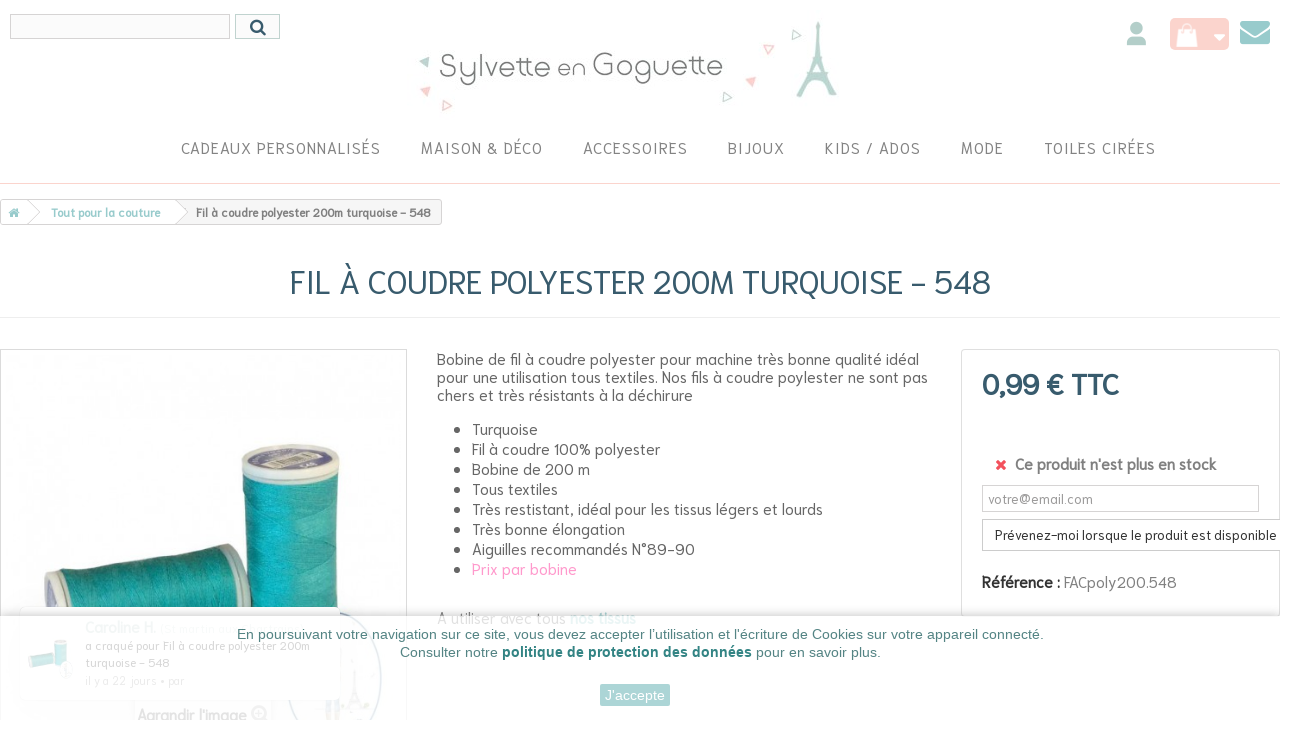

--- FILE ---
content_type: text/html; charset=utf-8
request_url: https://www.sylvetteengoguette.com/fil-a-coudre/1845-fil-a-coudre-polyester-200m-turquoise.html
body_size: 20954
content:
<!DOCTYPE HTML> <!--[if lt IE 7]><html class="no-js lt-ie9 lt-ie8 lt-ie7" lang="fr-fr"><![endif]--> <!--[if IE 7]><html class="no-js lt-ie9 lt-ie8 ie7" lang="fr-fr"><![endif]--> <!--[if IE 8]><html class="no-js lt-ie9 ie8" lang="fr-fr"><![endif]--> <!--[if gt IE 8]><html class="no-js ie9" lang="fr-fr"><![endif]--><html lang="fr-fr"><head><meta charset="utf-8" /><title>Bobine de fil : fil à coudre polyester turquoise 200m pour machine</title><meta name="description" content="Vente de fournitures de bobine de fil pour machine à coudre : tous les fils à coudre polyester, fil élastique lurex, fermeture eclair, ciseaux, outils de découpe, aiguilles, épingles, ouate pas cher" /><meta name="keywords" content="fil a coudre polyester,bobine de fil pour machine à coudre" /><meta name="generator" content="PrestaShop" /><meta name="robots" content="index,follow" /><meta name="viewport" content="width=device-width, minimum-scale=0.25, maximum-scale=1.6, initial-scale=1.0" /><meta name="apple-mobile-web-app-capable" content="yes" /><link rel="icon" type="image/vnd.microsoft.icon" href="/img/favicon.ico?1667993543" /><link rel="shortcut icon" type="image/x-icon" href="/img/favicon.ico?1667993543" /><link rel="stylesheet" href="https://www.sylvetteengoguette.com/themes/sylvette2019/cache/v_484_4594ffe462f36d947238665f695059fe_all.css" type="text/css" media="all" /><link rel="stylesheet" href="https://www.sylvetteengoguette.com/themes/sylvette2019/cache/v_484_05aa8e6871c49d555a7d29cb81abbd31_print.css" type="text/css" media="print" /> <script type="text/javascript">/* <![CDATA[ */;var CUSTOMIZE_TEXTFIELD=1;var FancyboxI18nClose='Fermer';var FancyboxI18nNext='Suivant';var FancyboxI18nPrev='Pr&eacute;c&eacute;dent';var PS_CATALOG_MODE=false;var ajax_allowed=true;var ajaxsearch=true;var allowBuyWhenOutOfStock=false;var attribute_anchor_separator='-';var attributesCombinations=[];var availableLaterValue='';var availableNowValue='';var baseDir='https://www.sylvetteengoguette.com/';var baseUri='https://www.sylvetteengoguette.com/';var blocksearch_type='top';var contentOnly=false;var currency={"id":1,"name":"Euro","iso_code":"EUR","iso_code_num":"978","sign":"\u20ac","blank":"1","conversion_rate":"1.000000","deleted":"0","format":"2","decimals":"1","active":"1","prefix":"","suffix":" \u20ac","id_shop_list":null,"force_id":false};var currencyBlank=1;var currencyFormat=2;var currencyRate=1;var currencySign='€';var currentDate='2026-01-30 15:44:51';var customerGroupWithoutTax=false;var customizationFields=false;var customizationId=null;var customizationIdMessage='Personnalisation';var default_eco_tax=0;var delete_txt='Supprimer';var displayList=false;var displayPrice=0;var doesntExist='Ce produit n\'existe pas dans cette déclinaison. Vous pouvez néanmoins en sélectionner une autre.';var doesntExistNoMore='Ce produit n\'est plus en stock';var doesntExistNoMoreBut='avec ces options mais reste disponible avec d\'autres options';var ecotaxTax_rate=0;var fieldRequired='Veuillez remplir tous les champs, puis enregistrer votre personnalisation';var freeProductTranslation='Offert !';var freeShippingTranslation='Livraison gratuite !';var generated_date=1769784291;var groupReduction=0;var hasDeliveryAddress=false;var highDPI=false;var idDefaultImage=6582;var id_lang=5;var id_product=1845;var img_dir='https://www.sylvetteengoguette.com/themes/sylvette2019/img/';var img_prod_dir='https://www.sylvetteengoguette.com/img/p/';var img_ps_dir='https://www.sylvetteengoguette.com/img/';var instantsearch=false;var isGuest=0;var isLogged=0;var isMobile=false;var jqZoomEnabled=false;var mailalerts_already='Vous avez déjà une alerte pour ce produit';var mailalerts_invalid='Votre adresse e-mail est invalide';var mailalerts_placeholder='votre@email.com';var mailalerts_registered='Demande de notification enregistrée';var mailalerts_url_add='https://www.sylvetteengoguette.com/module/mailalerts/actions?process=add';var mailalerts_url_check='https://www.sylvetteengoguette.com/module/mailalerts/actions?process=check';var maxQuantityToAllowDisplayOfLastQuantityMessage=6;var minimalQuantity=1;var noTaxForThisProduct=false;var oosHookJsCodeFunctions=[];var page_name='product';var priceDisplayMethod=0;var priceDisplayPrecision=2;var productAvailableForOrder=true;var productBasePriceTaxExcl=0.825;var productBasePriceTaxExcluded=0.825;var productBasePriceTaxIncl=0.99;var productHasAttributes=false;var productPrice=0.99;var productPriceTaxExcluded=0.825;var productPriceTaxIncluded=0.99;var productPriceWithoutReduction=0.99;var productReference='FACpoly200.548';var productShowPrice=true;var productUnitPriceRatio=0;var product_fileButtonHtml='Ajouter';var product_fileDefaultHtml='Aucun fichier sélectionné';var product_specific_price=[];var quantitiesDisplayAllowed=true;var quantityAvailable=0;var quickView=false;var reduction_percent=0;var reduction_price=0;var removingLinkText='supprimer cet article du panier';var roundMode=2;var search_url='https://www.sylvetteengoguette.com/recherche';var slider_width='300';var specific_currency=false;var specific_price=0;var static_token='432408b9f9d330e9bf15c21089f43489';var stock_management=1;var taxRate=20;var toBeDetermined='À définir';var token='432408b9f9d330e9bf15c21089f43489';var uploading_in_progress='Envoi en cours, veuillez patienter...';var usingSecureMode=true;/* ]]> */</script> <script type="text/javascript" src="https://www.sylvetteengoguette.com/themes/sylvette2019/cache/v_289_2fb4f6a6745798f063026c4ac0b2c175.js"></script> <script src='https://www.google.com/recaptcha/api.js'></script> <link rel="alternate" type="application/rss+xml" title="Bobine de fil : fil à coudre polyester turquoise 200m pour machine" href="https://www.sylvetteengoguette.com/modules/feeder/rss.php?id_category=59&amp;orderby=position&amp;orderway=desc" /><script defer type="text/javascript">/* <![CDATA[ */;function updateFormDatas(){var nb=$('#quantity_wanted').val();var id=$('#idCombination').val();$('.paypal_payment_form input[name=quantity]').val(nb);$('.paypal_payment_form input[name=id_p_attr]').val(id);}$(document).ready(function(){var baseDirPP=baseDir.replace('http:','https:');if($('#in_context_checkout_enabled').val()!=1){$(document).on('click','#payment_paypal_express_checkout',function(){$('#paypal_payment_form_cart').submit();return false;});}var jquery_version=$.fn.jquery.split('.');if(jquery_version[0]>=1&&jquery_version[1]>=7){$('body').on('submit',".paypal_payment_form",function(){updateFormDatas();});}else{$('.paypal_payment_form').live('submit',function(){updateFormDatas();});}function displayExpressCheckoutShortcut(){var id_product=$('input[name="id_product"]').val();var id_product_attribute=$('input[name="id_product_attribute"]').val();$.ajax({type:"GET",url:baseDirPP+'/modules/paypal/express_checkout/ajax.php',data:{get_qty:"1",id_product:id_product,id_product_attribute:id_product_attribute},cache:false,success:function(result){if(result=='1'){$('#container_express_checkout').slideDown();}else{$('#container_express_checkout').slideUp();}return true;}});}$('select[name^="group_"]').change(function(){setTimeout(function(){displayExpressCheckoutShortcut()},500);});$('.color_pick').click(function(){setTimeout(function(){displayExpressCheckoutShortcut()},500);});if($('body#product').length>0){setTimeout(function(){displayExpressCheckoutShortcut()},500);}var modulePath='modules/paypal';var subFolder='/integral_evolution';var fullPath=baseDirPP+modulePath+subFolder;var confirmTimer=false;if($('form[target="hss_iframe"]').length==0){if($('select[name^="group_"]').length>0)displayExpressCheckoutShortcut();return false;}else{checkOrder();}function checkOrder(){if(confirmTimer==false)confirmTimer=setInterval(getOrdersCount,1000);}});/* ]]> */</script><!--[if lt IE 8]> <script type="text/javascript" src="https://www.sylvetteengoguette.com/modules/pm_advancedtopmenu/js/pm_advancedtopmenuiefix.js"></script> <![endif]--><link rel="alternate" type="application/rss+xml" title="Bobine de fil : fil à coudre polyester turquoise 200m pour machine" href="http://www.sylvetteengoguette.com/modules/feedpinterest/rss.php?id_category=59&amp;orderby=position&amp;orderway=desc" /><script>/* <![CDATA[ */;const bxTranslation={"error":{"carrierNotFound":"Impossible de trouver le transporteur","couldNotSelectPoint":"An error occurred during parcel point selection"},"text":{"openingHours":"Horaires d'ouverture","chooseParcelPoint":"Choisir ce point relais","closeMap":"Fermer la carte","closedLabel":"Ferm\u00e9      "},"day":{"MONDAY":"lundi","TUESDAY":"mardi","WEDNESDAY":"mercredi","THURSDAY":"jeudi","FRIDAY":"vendredi","SATURDAY":"samedi","SUNDAY":"dimanche"},"distance":"\u00e0 %s km"};const bxMapUrl="https://maps.boxtal.com/styles/boxtal/style.json?access_token=eyJhbGciOiJSUzI1NiIsInR5cCI6IkpXVCJ9.[base64].[base64]";const bxMapLogoImageUrl="https://resource.boxtal.com/images/boxtal-maps.svg";const bxMapLogoHrefUrl="https://www.boxtal.com";const bxAjaxUrl="https://www.sylvetteengoguette.com/module/boxtalconnect/ajax";bxToken="432408b9f9d330e9bf15c21089f43489";/* ]]> */</script><style>/**
 * THUMBNAILS CSS
 */

#lineven-additionalproductsorder .thumbnails {margin-top: 10px;}
#lineven-additionalproductsorder .thumbnails .clear { clear: both; }
#lineven-additionalproductsorder .thumbnails .header_title { }
#lineven-additionalproductsorder .thumbnails .header_hr { margin-bottom: 10px; }
#lineven-additionalproductsorder .thumbnails ul { clear:both; list-style-type:none; }
#lineven-additionalproductsorder .thumbnails ul li { float: left; padding:3px; text-align: center; font-weight:bold; line-height:18px; text-transform:uppercase; margin-bottom:8px; }
@media (max-width: 420px) {
#lineven-additionalproductsorder .thumbnails ul li { float: none;}
}
#lineven-additionalproductsorder .thumbnails ul li .product {}
#lineven-additionalproductsorder .thumbnails ul li .product_image {}
#lineven-additionalproductsorder .thumbnails ul li img { margin:0 6px; border:1px solid #D0D1D5; width:180px;height:180px;}
#lineven-additionalproductsorder .thumbnails ul li .container_description { display: inline-block; text-align:center; margin-left:4px;width:180px !important; }
#lineven-additionalproductsorder .thumbnails ul li .container_description .product_name { font-size:1em; display: inline-block; font-weight: bold; text-align: center; margin-top: 4px; }
#lineven-additionalproductsorder .thumbnails ul li .container_description .product_name a { color:#595A5E; text-decoration: none; }
#lineven-additionalproductsorder .thumbnails ul li .container_description .product_name a:hover { text-decoration: underline; }
#lineven-additionalproductsorder .thumbnails ul li .product_description { font-size:0.8em; margin-top: 3px; font-weight:normal; text-transform: none; text-align:center;}
#lineven-additionalproductsorder .thumbnails ul li .container_description .product_description a { text-decoration: none; color: inherit!important; }
#lineven-additionalproductsorder .thumbnails ul li .container_description .product_description a:hover { text-decoration: none; }
#lineven-additionalproductsorder .thumbnails ul li .container_description .product_attribute_designation { font-size:0.6em; font-weight: bold; margin-top: 2px; margin-bottom: 3px;}
#lineven-additionalproductsorder .thumbnails ul li .product_options { height: 20px; font-size:10px; text-transform:none; font-weight: bold; font-style: italic;}
#lineven-additionalproductsorder .thumbnails ul li .product-price { display: block!important; text-align:center; font-size:1em; }
#lineven-additionalproductsorder .thumbnails ul li .product-price .old-price { font-size:1em!important; }
#lineven-additionalproductsorder .thumbnails ul li .product-price .price-percent-reduction { font-size: 1em!important;}
#lineven-additionalproductsorder .thumbnails ul li .product-price .current-price { font-size: 1.1em!important; display: inline-block; }
#lineven-additionalproductsorder .thumbnails ul li .product-price .price { }
#lineven-additionalproductsorder .thumbnails ul li .buttons { display: inline-block; margin-top: 4px; text-align:center; }

/* Homecomments reviews */
.additionalproductsorder_thumbnails_reviews { text-align:center; }
.additionalproductsorder_thumbnails_reviews .partner_average_star { display: inline-block; }
.additionalproductsorder_thumbnails_reviews .partner_details { clear: both; display: block; font-size: 0.8em; font-weight: normal; }</style><script async src="https://www.googletagmanager.com/gtag/js?id=G-CPSG8DKW4R"></script> <script>/* <![CDATA[ */;window.dataLayer=window.dataLayer||[];function gtag(){dataLayer.push(arguments);}
gtag('js',new Date());gtag('config','G-CPSG8DKW4R',{'debug_mode':false,'anonymize_ip':true});/* ]]> */</script> <link rel="canonical" href="https://www.sylvetteengoguette.com/fil-a-coudre/1845-fil-a-coudre-polyester-200m-turquoise.html" /><link rel="stylesheet" href="//fonts.googleapis.com/css?family=Open+Sans:300,600&amp;subset=latin,latin-ext&display=swap" type="text/css" media="all" /><link rel="stylesheet" href="https://fonts.googleapis.com/css?family=Niramit&display=swap"><link href="https://fonts.googleapis.com/css?family=Indie+Flower" rel="stylesheet"><link rel="preload" as="style" href="https://use.fontawesome.com/releases/v5.5.0/css/all.css" integrity="sha384-B4dIYHKNBt8Bc12p+WXckhzcICo0wtJAoU8YZTY5qE0Id1GSseTk6S+L3BlXeVIU" crossorigin="anonymous"> <!--[if IE 8]> <script src="https://oss.maxcdn.com/libs/html5shiv/3.7.0/html5shiv.js"></script> <script src="https://oss.maxcdn.com/libs/respond.js/1.3.0/respond.min.js"></script> <![endif]--></head><body id="product" class="product product-1845 product-fil-a-coudre-polyester-200m-turquoise category-59 category-fil-a-coudre hide-left-column hide-right-column lang_fr"><div id="page"><div class="header-container"> <header id="header"><div class="nav"><div class="container"><div class="row"> <nav><div id="contact-link" > <a href="https://www.sylvetteengoguette.com/contactez-nous" title="Contactez-nous"><i aria-hidden="true" class="icon-envelope" title="Contactez-nous"></i><span class="sr-only">Contactez-nous</span></a></div><div id="search_block_top" class="clearfix"><form id="searchbox" method="get" action="//www.sylvetteengoguette.com/recherche" > <input type="hidden" name="controller" value="search" /> <input type="hidden" name="orderby" value="position" /> <input type="hidden" name="orderway" value="desc" /> <input class="search_query form-control" type="text" id="search_query_top" name="search_query" value="" /> <button type="submit" name="submit_search" class="btn btn-default button-search"> <span>Rechercher</span> </button></form></div><div class="blockcart-top clearfix"><div class="shopping_cart"> <a href="https://www.sylvetteengoguette.com/commande" title="Voir mon panier" rel="nofollow"> <span class="ajax_cart_quantity unvisible">0</span> <span class="ajax_cart_total unvisible"> </span> <span class="ajax_cart_no_product"></span> </a><div class="cart_block block exclusive"><div class="block_content"><div class="cart_block_list"><p class="cart_block_no_products"> Aucun produit</p><div class="cart-prices"><div class="cart-prices-line first-line"> <span class="price cart_block_shipping_cost ajax_cart_shipping_cost unvisible"> À définir </span> <span class="unvisible"> Livraison </span></div><div class="cart-prices-line last-line"> <span class="price cart_block_total ajax_block_cart_total">0,00 €</span> <span>Total</span></div></div><p class="cart-buttons"> <a id="button_order_cart" class="btn btn-default button button-small" href="https://www.sylvetteengoguette.com/commande" title="Commander" rel="nofollow"> <span> Commander<i class="icon-chevron-right right"></i> </span> </a></p></div></div></div></div></div><div id="layer_cart"><div class="clearfix"><div class="layer_cart_product col-xs-12 col-md-6"> <span class="cross" title="Fermer la fenêtre"></span> <span class="title"> <i class="icon-check"></i>Produit ajouté au panier avec succès </span><div class="product-image-container layer_cart_img"></div><div class="layer_cart_product_info"> <span id="layer_cart_product_title" class="product-name"></span> <span id="layer_cart_product_attributes"></span><div> <strong class="dark">Quantité</strong> <span id="layer_cart_product_quantity"></span></div><div> <strong class="dark">Total</strong> <span id="layer_cart_product_price"></span></div></div></div><div class="layer_cart_cart col-xs-12 col-md-6"> <span class="title"> <span class="ajax_cart_product_txt_s unvisible"> Il y a <span class="ajax_cart_quantity">0</span> produits dans votre panier. </span> <span class="ajax_cart_product_txt "> Il y a 1 produit dans votre panier. </span> </span><div class="layer_cart_row"> <strong class="dark"> Total produits </strong> <span class="ajax_block_products_total"> </span></div><div class="layer_cart_row"> <strong class="dark unvisible"> Frais de port (indicatif)&nbsp; </strong> <span class="ajax_cart_shipping_cost unvisible"> À définir </span></div><div class="layer_cart_row"> <strong class="dark"> Total </strong> <span class="ajax_block_cart_total"> </span></div><p class="cart-message">Le montant des frais d’envoi indiqué est celui qui sera appliqué si vous choisissez un envoi par la Poste. Vous aurez la possibilité de choisir le Click &amp; Collect (gratuit) au moment de finaliser votre commande.</p><div class="button-container"> <span class="continue btn btn-default button exclusive-medium" title="Continuer mes achats"> <span> <i class="icon-chevron-left left"></i>Continuer mes achats </span> </span> <a class="btn btn-default button button-medium" href="https://www.sylvetteengoguette.com/commande" title="Commander" rel="nofollow"> <span> Commander<i class="icon-chevron-right right"></i> </span> </a></div></div></div><div class="crossseling"></div></div><div class="layer_cart_overlay"></div><div class="header_user_info"> <a class="login" href="https://www.sylvetteengoguette.com/mon-compte" rel="nofollow" title="Identifiez-vous"> <span aria-label="Connexion"></span> </a></div></nav></div></div></div><div><div class="container"><div class="row header_row"><div id="header_logo"> <a href="https://www.sylvetteengoguette.com/" title="Sylvette en goguette"> <img class="logo img-responsive" src="https://www.sylvetteengoguette.com/img/boutique-1-logo-1649092132.jpg" alt="Sylvette en goguette" width="467" height="110"/> </a></div></div><div class="row"><div id="adtm_menu" data-open-method="1"><div id="adtm_menu_inner" class="clearfix advtm_open_on_hover"><ul id="menu"><li class="li-niveau1 advtm_menu_toggle"> <a class="a-niveau1 adtm_toggle_menu_button"><span class="advtm_menu_span adtm_toggle_menu_button_text">Menu</span></a></li><li class="li-niveau1 advtm_menu_1 sub"><a href="/" title="" class=" a-niveau1" ><span class="advtm_menu_span advtm_menu_span_1"><img src="//www.sylvetteengoguette.com/modules/pm_advancedtopmenu/menu_icons/1-fr.png" alt="" title="" width="24" height="24" class="adtm_menu_icon img-responsive" /></span><!--[if gte IE 7]><!--></a><!--<![endif]--> <!--[if lte IE 6]><table><tr><td><![endif]--><div class="adtm_sub"><table class="columnWrapTable"><tr><td class="adtm_column_wrap_td advtm_column_wrap_td_12 advtm_hide_mobile"><div class="adtm_column_wrap advtm_column_wrap_12"><div class="adtm_column_wrap_sizer">&nbsp;</div><div class="adtm_column adtm_column_52"> <span class="column_wrap_title"><a href="#" title="" class="adtm_unclickable" ><img src="//www.sylvetteengoguette.com/modules/pm_advancedtopmenu/column_icons/52-fr.jpeg" alt="" title="" width="180" height="240" class="adtm_menu_icon img-responsive" /></a></span></div></div></td><td class="adtm_column_wrap_td advtm_column_wrap_td_13"><div class="adtm_column_wrap advtm_column_wrap_13"><div class="adtm_column_wrap_sizer">&nbsp;</div><div class="adtm_column adtm_column_18"> <span class="column_wrap_title"><a href="https://www.sylvetteengoguette.com/content/25-mercerie-clamart-boutique-cadeaux" title="Le Concept Store" class="" data-type="cms" data-id="25">Le Concept Store</a></span></div><div class="adtm_column adtm_column_39"> <span class="column_wrap_title"><a href="https://www.sylvetteengoguette.com/content/51-boutique-cadeaux-horaires-et-infos" title="Horaires et Infos" class="" data-type="cms" data-id="51">Horaires et Infos</a></span></div><div class="adtm_column adtm_column_43"> <span class="column_wrap_title"><a href="https://www.sylvetteengoguette.com/content/4-qui-sommes-nous" title="Notre histoire" class="" data-type="cms" data-id="4">Notre histoire</a></span></div><div class="adtm_column adtm_column_98"> <span class="column_wrap_title"><a href="https://www.sylvetteengoguette.com/282-nos-createurs-et-creatrices" title="Nos cr&eacute;ateurs et cr&eacute;atrices" class="" data-type="category" data-id="282">Nos cr&eacute;ateurs et cr&eacute;atrices</a></span></div><div class="adtm_column adtm_column_41"> <span class="column_wrap_title"><a href="https://www.sylvetteengoguette.com/content/6-concept-store-vendez-vos-creations" title="Vous &ecirc;tes une cr&eacute;atrice" class="" data-type="cms" data-id="6">Vous &ecirc;tes une cr&eacute;atrice</a></span></div><div class="adtm_column adtm_column_19"> <span class="column_wrap_title"><a href="https://www.sylvetteengoguette.com/contactez-nous" title="Contactez-nous" class="" data-type="contact">Contactez-nous</a></span></div></div></td><td class="adtm_column_wrap_td advtm_column_wrap_td_14"><div class="adtm_column_wrap advtm_column_wrap_14"><div class="adtm_column_wrap_sizer">&nbsp;</div><div class="adtm_column adtm_column_20"> <span class="column_wrap_title"><a href="https://www.sylvetteengoguette.com/content/44-parrainage" title="Parrainage" class="" data-type="cms" data-id="44">Parrainage</a></span></div><div class="adtm_column adtm_column_21"> <span class="column_wrap_title"><a href="https://www.sylvetteengoguette.com/content/1-livraison-frais-de-port" title="Livraison, frais de port" class="" data-type="cms" data-id="1">Livraison, frais de port</a></span></div><div class="adtm_column adtm_column_22"> <span class="column_wrap_title"><a href="https://www.sylvetteengoguette.com/content/5-paiement-securise" title="Paiement s&eacute;curis&eacute;" class="" data-type="cms" data-id="5">Paiement s&eacute;curis&eacute;</a></span></div><div class="adtm_column adtm_column_23"> <span class="column_wrap_title"><a href="https://www.sylvetteengoguette.com/content/32-echanges-retours-remboursements" title="Echanges et remboursements" class="" data-type="cms" data-id="32">Echanges et remboursements</a></span></div><div class="adtm_column adtm_column_99"> <span class="column_wrap_title"><a href="https://www.sylvetteengoguette.com/content/3-CGV" title="Conditions g&eacute;n&eacute;rales de vente" class="" data-type="cms" data-id="3">Conditions g&eacute;n&eacute;rales de vente</a></span></div><div class="adtm_column adtm_column_53"> <span class="column_wrap_title"><a href="/temoignages-clients" title="T&eacute;moignages" class="" >T&eacute;moignages</a></span></div></div></td></tr></table></div> <!--[if lte IE 6]></td></tr></table></a><![endif]--></li><li class="li-niveau1 advtm_menu_8 sub"><a href="https://www.sylvetteengoguette.com/17-concept-store-boutique-cadeaux" title="Cadeaux personnalis&eacute;s" class=" a-niveau1" data-type="category" data-id="17"><span class="advtm_menu_span advtm_menu_span_8">Cadeaux personnalis&eacute;s</span><!--[if gte IE 7]><!--></a><!--<![endif]--> <!--[if lte IE 6]><table><tr><td><![endif]--><div class="adtm_sub"><table class="columnWrapTable"><tr><td class="adtm_column_wrap_td advtm_column_wrap_td_16"><div class="adtm_column_wrap advtm_column_wrap_16"><div class="adtm_column_wrap_sizer">&nbsp;</div><div class="adtm_column adtm_column_152"> <span class="column_wrap_title"><a href="https://www.sylvetteengoguette.com/208-idee-cadeau-a-personnaliser" title="Cadeaux &agrave; personnaliser" class="" data-type="category" data-id="208">Cadeaux &agrave; personnaliser</a></span><ul class="adtm_elements adtm_elements_152"><li class=""><a href="https://www.sylvetteengoguette.com/217-sacs-a-personnaliser" title="Sacs &agrave; personnaliser" class="" data-type="category" data-id="217">Sacs &agrave; personnaliser</a></li><li class=""><a href="https://www.sylvetteengoguette.com/216-coussins-a-personnaliser" title="Coussins &agrave; personnaliser" class="" data-type="category" data-id="216">Coussins &agrave; personnaliser</a></li><li class=""><a href="https://www.sylvetteengoguette.com/218-idee-cadeau-prenom" title="Cadeau pr&eacute;nom" class="" data-type="category" data-id="218">Cadeau pr&eacute;nom</a></li><li class=""><a href="https://www.sylvetteengoguette.com/219-fanions-deco-a-personnaliser" title="Fanions et d&eacute;co &agrave; personnaliser" class="" data-type="category" data-id="219">Fanions et d&eacute;co &agrave; personnaliser</a></li><li class=""><a href="https://www.sylvetteengoguette.com/229-tee-shirt-a-personnaliser" title="Tee-shirt &agrave; personnaliser" class="" data-type="category" data-id="229">Tee-shirt &agrave; personnaliser</a></li><li class=""><a href="https://www.sylvetteengoguette.com/231-trousses-a-personnaliser" title="Trousses &agrave; personnaliser" class="" data-type="category" data-id="231">Trousses &agrave; personnaliser</a></li><li class=""><a href="https://www.sylvetteengoguette.com/233-linge-de-maison-a-personnaliser" title="Linge de maison &agrave; personnaliser" class="" data-type="category" data-id="233">Linge de maison &agrave; personnaliser</a></li><li class=""><a href="https://www.sylvetteengoguette.com/242-porte-cles-personnalises" title="Porte cl&eacute;s personnalis&eacute;s" class="" data-type="category" data-id="242">Porte cl&eacute;s personnalis&eacute;s</a></li><li class=""><a href="https://www.sylvetteengoguette.com/264-mugs-a-personnaliser" title="Mugs &agrave; personnaliser" class="" data-type="category" data-id="264">Mugs &agrave; personnaliser</a></li><li class=""><a href="https://www.sylvetteengoguette.com/220-decoration-de-noel-a-personnaliser" title="D&eacute;coration de No&euml;l &agrave; personnaliser" class="" data-type="category" data-id="220">D&eacute;coration de No&euml;l &agrave; personnaliser</a></li></ul></div></div></td><td class="adtm_column_wrap_td advtm_column_wrap_td_17"><div class="adtm_column_wrap advtm_column_wrap_17"><div class="adtm_column_wrap_sizer">&nbsp;</div><div class="adtm_column adtm_column_153"> <span class="column_wrap_title"><a href="https://www.sylvetteengoguette.com/185-cadeaux-personnalises-de-createurs" title="Des cadeaux pour qui ?" class="" data-type="category" data-id="185">Des cadeaux pour qui ?</a></span><ul class="adtm_elements adtm_elements_153"><li class=""><a href="https://www.sylvetteengoguette.com/192-cadeau-pour-maman" title="Maman" class="" data-type="category" data-id="192">Maman</a></li><li class=""><a href="https://www.sylvetteengoguette.com/245-cadeau-pour-papa" title="Papa" class="" data-type="category" data-id="245">Papa</a></li><li class=""><a href="https://www.sylvetteengoguette.com/193-idee-cadeau-maitresse-nounou" title="Ma&icirc;tresse - Nounou - Atsem" class="" data-type="category" data-id="193">Ma&icirc;tresse - Nounou - Atsem</a></li><li class=""><a href="https://www.sylvetteengoguette.com/195-idee-cadeau-createur-copine" title="Super Copine" class="" data-type="category" data-id="195">Super Copine</a></li><li class=""><a href="https://www.sylvetteengoguette.com/196-idee-cadeau-createur-mamie" title="Mamie - Papi" class="" data-type="category" data-id="196">Mamie - Papi</a></li><li class=""><a href="https://www.sylvetteengoguette.com/199-idee-cadeau-original-soeur" title="Soeur - Fr&egrave;re" class="" data-type="category" data-id="199">Soeur - Fr&egrave;re</a></li><li class=""><a href="https://www.sylvetteengoguette.com/211-idee-cadeau-original-tata-tonton" title="Tata - Tonton" class="" data-type="category" data-id="211">Tata - Tonton</a></li><li class=""><a href="https://www.sylvetteengoguette.com/200-idee-cadeau-pour-marraine-parrain" title="Marraine - Parrain" class="" data-type="category" data-id="200">Marraine - Parrain</a></li><li class=""><a href="https://www.sylvetteengoguette.com/228-idee-cadeau-super-collegue" title="Super coll&egrave;gue" class="" data-type="category" data-id="228">Super coll&egrave;gue</a></li><li class=""><a href="https://www.sylvetteengoguette.com/201-idee-cadeau-personnalise" title="Tous les autres" class="" data-type="category" data-id="201">Tous les autres</a></li></ul></div></div></td><td class="adtm_column_wrap_td advtm_column_wrap_td_30"><div class="adtm_column_wrap advtm_column_wrap_30"><div class="adtm_column_wrap_sizer">&nbsp;</div><div class="adtm_column adtm_column_154"> <span class="column_wrap_title"><a href="https://www.sylvetteengoguette.com/215-idee-cadeau-personnalise-original" title="Des cadeaux pour quoi?" class="" data-type="category" data-id="215">Des cadeaux pour quoi?</a></span><ul class="adtm_elements adtm_elements_154"><li class=""><a href="https://www.sylvetteengoguette.com/212-idee-cadeau-de-naissance-personnalise" title="Cadeau de naissance" class="" data-type="category" data-id="212">Cadeau de naissance</a></li><li class=""><a href="https://www.sylvetteengoguette.com/224-idee-cadeau-fete-des-meres" title="F&ecirc;te des m&egrave;res" class="" data-type="category" data-id="224">F&ecirc;te des m&egrave;res</a></li><li class=""><a href="https://www.sylvetteengoguette.com/230-idee-cadeau-fete-des-peres" title="F&ecirc;te des p&egrave;res" class="" data-type="category" data-id="230">F&ecirc;te des p&egrave;res</a></li><li class=""><a href="https://www.sylvetteengoguette.com/225-idee-cadeau-fete-des-grands-meres" title="F&ecirc;te des grands-m&egrave;res" class="" data-type="category" data-id="225">F&ecirc;te des grands-m&egrave;res</a></li><li class=""><a href="https://www.sylvetteengoguette.com/227-idee-cadeau-pot-de-depart" title="Pot de d&eacute;part" class="" data-type="category" data-id="227">Pot de d&eacute;part</a></li><li class=""><a href="https://www.sylvetteengoguette.com/194-idee-cadeau-anniversaire" title="Anniversaire" class="" data-type="category" data-id="194">Anniversaire</a></li><li class=""><a href="https://www.sylvetteengoguette.com/226-idee-cadeau-personnalise-bapteme-communion" title="Bapt&ecirc;me - Communion" class="" data-type="category" data-id="226">Bapt&ecirc;me - Communion</a></li><li class=""><a href="https://www.sylvetteengoguette.com/222-cadeaux-fin-d-annee-scolaire" title="Fin d'ann&eacute;e scolaire" class="" data-type="category" data-id="222">Fin d'ann&eacute;e scolaire</a></li><li class=""><a href="https://www.sylvetteengoguette.com/223-idee-cadeau-personnalise-mariage" title="Mariage" class="" data-type="category" data-id="223">Mariage</a></li><li class=""><a href="https://www.sylvetteengoguette.com/234-rentree-scolaire" title="C'est la rentr&eacute;e" class="" data-type="category" data-id="234">C'est la rentr&eacute;e</a></li><li class=""><a href="https://www.sylvetteengoguette.com/247-idees-cadeaux-noel" title="No&euml;l" class="" data-type="category" data-id="247">No&euml;l</a></li></ul></div></div></td><td class="adtm_column_wrap_td advtm_column_wrap_td_21"><div class="adtm_column_wrap advtm_column_wrap_21"><div class="adtm_column_wrap_sizer">&nbsp;</div><div class="adtm_column adtm_column_36"> <span class="column_wrap_title"><a href="https://www.sylvetteengoguette.com/179-cartes-cadeaux" title="Cartes Cadeaux" class="" data-type="category" data-id="179">Cartes Cadeaux</a></span></div><div class="adtm_column adtm_column_84"> <span class="column_wrap_title"><a href="https://www.sylvetteengoguette.com/187-cartes-postales" title="Cartes &agrave; messages" class="" data-type="category" data-id="187">Cartes &agrave; messages</a></span></div><div class="adtm_column adtm_column_75"> <span class="column_wrap_title"><a href="https://www.sylvetteengoguette.com/content/55-commandez-un-emballage-cadeau" title="Commandez un emballage cadeau" class="" data-type="cms" data-id="55">Commandez un emballage cadeau</a></span></div><div class="adtm_column adtm_column_69"> <span class="column_wrap_title"><a href="https://www.sylvetteengoguette.com/content/category/10-idees-cadeaux" title="Id&eacute;es cadeaux" class="" >Id&eacute;es cadeaux</a></span></div></div></td></tr></table></div> <!--[if lte IE 6]></td></tr></table></a><![endif]--></li><li class="li-niveau1 advtm_menu_21 sub"><a href="https://www.sylvetteengoguette.com/123-idee-cadeau-deco-original" title="Maison &amp; D&eacute;co" class=" a-niveau1" data-type="category" data-id="123"><span class="advtm_menu_span advtm_menu_span_21">Maison &amp; D&eacute;co</span><!--[if gte IE 7]><!--></a><!--<![endif]--> <!--[if lte IE 6]><table><tr><td><![endif]--><div class="adtm_sub"><table class="columnWrapTable"><tr><td class="adtm_column_wrap_td advtm_column_wrap_td_44"><div class="adtm_column_wrap advtm_column_wrap_44"><div class="adtm_column_wrap_sizer">&nbsp;</div><div class="adtm_column adtm_column_136"> <span class="column_wrap_title"><a href="https://www.sylvetteengoguette.com/293-lampes-a-huile-en-verre" title="Lampes &agrave; huile" class="" data-type="category" data-id="293">Lampes &agrave; huile</a></span></div><div class="adtm_column adtm_column_129"> <span class="column_wrap_title"><a href="https://www.sylvetteengoguette.com/221-coussins" title="Coussins" class="" data-type="category" data-id="221">Coussins</a></span></div><div class="adtm_column adtm_column_128"> <span class="column_wrap_title"><a href="https://www.sylvetteengoguette.com/136-deco-murale-originale" title="D&eacute;coration murale" class="" data-type="category" data-id="136">D&eacute;coration murale</a></span></div><div class="adtm_column adtm_column_131"> <span class="column_wrap_title"><a href="https://www.sylvetteengoguette.com/232-linge-de-maison" title="Linge de maison" class="" data-type="category" data-id="232">Linge de maison</a></span></div><div class="adtm_column adtm_column_135"> <span class="column_wrap_title"><a href="https://www.sylvetteengoguette.com/276-idee-cadeau-bougie-personnalisee" title="Bougies" class="" data-type="category" data-id="276">Bougies</a></span></div><div class="adtm_column adtm_column_127"> <span class="column_wrap_title"><a href="https://www.sylvetteengoguette.com/207-decoration-de-noel" title="D&eacute;coration de No&euml;l" class="" data-type="category" data-id="207">D&eacute;coration de No&euml;l</a></span></div></div></td><td class="adtm_column_wrap_td advtm_column_wrap_td_45"><div class="adtm_column_wrap advtm_column_wrap_45"><div class="adtm_column_wrap_sizer">&nbsp;</div><div class="adtm_column adtm_column_130"> <span class="column_wrap_title"><a href="https://www.sylvetteengoguette.com/189-mugs" title="Mugs" class="" data-type="category" data-id="189">Mugs</a></span></div><div class="adtm_column adtm_column_132"> <span class="column_wrap_title"><a href="https://www.sylvetteengoguette.com/249-accessoires-cuisine" title="La cuisine" class="" data-type="category" data-id="249">La cuisine</a></span></div><div class="adtm_column adtm_column_134"> <span class="column_wrap_title"><a href="https://www.sylvetteengoguette.com/269-idee-cadeau-pour-la-salle-de-bain" title="La salle de bain" class="" data-type="category" data-id="269">La salle de bain</a></span><ul class="adtm_elements adtm_elements_134"><li class=""><a href="https://www.sylvetteengoguette.com/277-trousses-de-toilette-et-trousses-a-maquillage" title="Trousses de toilette et trousses &agrave; maquillage" class="" data-type="category" data-id="277">Trousses de toilette et trousses &agrave; maquillage</a></li></ul></div><div class="adtm_column adtm_column_138"> <span class="column_wrap_title"><a href="https://www.sylvetteengoguette.com/318-feve-galette-des-rois" title="F&egrave;ves pour galette des rois" class="" data-type="category" data-id="318">F&egrave;ves pour galette des rois</a></span></div></div></td><td class="adtm_column_wrap_td advtm_column_wrap_td_46"><div class="adtm_column_wrap advtm_column_wrap_46"><div class="adtm_column_wrap_sizer">&nbsp;</div><div class="adtm_column adtm_column_126"> <span class="column_wrap_title"><a href="https://www.sylvetteengoguette.com/135-toile-ciree-originale" title="Toile cir&eacute;e originale" class="" data-type="category" data-id="135">Toile cir&eacute;e originale</a></span><ul class="adtm_elements adtm_elements_126"><li class=""><a href="https://www.sylvetteengoguette.com/326-toile-ciree-verte" title="Toile cir&eacute;e verte" class="" data-type="category" data-id="326">Toile cir&eacute;e verte</a></li><li class=""><a href="https://www.sylvetteengoguette.com/327-toile-ciree-bleue" title="Toile cir&eacute;e bleue" class="" data-type="category" data-id="327">Toile cir&eacute;e bleue</a></li><li class=""><a href="https://www.sylvetteengoguette.com/328-toile-ciree-jaune" title="Toile cir&eacute;e jaune" class="" data-type="category" data-id="328">Toile cir&eacute;e jaune</a></li><li class=""><a href="https://www.sylvetteengoguette.com/333-toile-ciree-grise" title="Toile cir&eacute;e grise" class="" data-type="category" data-id="333">Toile cir&eacute;e grise</a></li><li class=""><a href="https://www.sylvetteengoguette.com/334-toile-ciree-rose" title="Toile cir&eacute;e rose" class="" data-type="category" data-id="334">Toile cir&eacute;e rose</a></li><li class=""><a href="https://www.sylvetteengoguette.com/335-toile-ciree-ecrue" title="Toile cir&eacute;e &eacute;crue" class="" data-type="category" data-id="335">Toile cir&eacute;e &eacute;crue</a></li></ul></div><div class="adtm_column adtm_column_176"> <span class="column_wrap_title"><a href="https://www.sylvetteengoguette.com/255-lot-de-coupons-toile-ciree" title="Lot de coupons toile cir&eacute;e" class="" data-type="category" data-id="255">Lot de coupons toile cir&eacute;e</a></span></div><div class="adtm_column adtm_column_175"> <span class="column_wrap_title"><a href="https://www.sylvetteengoguette.com/287-tissu-enduit-au-metre-pas-cher" title="Tissu enduit au m&egrave;tre" class="" data-type="category" data-id="287">Tissu enduit au m&egrave;tre</a></span></div><div class="adtm_column adtm_column_174"> <span class="column_wrap_title"><a href="https://www.sylvetteengoguette.com/30-toile-ciree-au-metre" title="Toile cir&eacute;e au m&egrave;tre" class="" data-type="category" data-id="30">Toile cir&eacute;e au m&egrave;tre</a></span></div></div></td></tr></table></div> <!--[if lte IE 6]></td></tr></table></a><![endif]--></li><li class="li-niveau1 advtm_menu_23 sub"><a href="https://www.sylvetteengoguette.com/24-concept-store-accessoires" title="Accessoires" class=" a-niveau1" data-type="category" data-id="24"><span class="advtm_menu_span advtm_menu_span_23">Accessoires</span><!--[if gte IE 7]><!--></a><!--<![endif]--> <!--[if lte IE 6]><table><tr><td><![endif]--><div class="adtm_sub"><table class="columnWrapTable"><tr><td class="adtm_column_wrap_td advtm_column_wrap_td_50"><div class="adtm_column_wrap advtm_column_wrap_50"><div class="adtm_column_wrap_sizer">&nbsp;</div><div class="adtm_column adtm_column_155"> <span class="column_wrap_title"><a href="https://www.sylvetteengoguette.com/15-sacs-a-main" title="Sacs &agrave; main" class="" data-type="category" data-id="15">Sacs &agrave; main</a></span></div><div class="adtm_column adtm_column_156"> <span class="column_wrap_title"><a href="https://www.sylvetteengoguette.com/124-cabas-tote-bags" title="Cabas - Tote bags" class="" data-type="category" data-id="124">Cabas - Tote bags</a></span><ul class="adtm_elements adtm_elements_156"><li class=""><a href="https://www.sylvetteengoguette.com/339-cabas" title="Cabas" class="" data-type="category" data-id="339">Cabas</a></li><li class=""><a href="https://www.sylvetteengoguette.com/340-tote-bags" title="Tote bags" class="" data-type="category" data-id="340">Tote bags</a></li></ul></div><div class="adtm_column adtm_column_158"> <span class="column_wrap_title"><a href="https://www.sylvetteengoguette.com/129-pochettes-createurs-concept-store" title="Pochettes - Besaces" class="" data-type="category" data-id="129">Pochettes - Besaces</a></span></div><div class="adtm_column adtm_column_159"> <span class="column_wrap_title"><a href="https://www.sylvetteengoguette.com/130-porte-monnaie-portefeuilles" title="Porte monnaie - Portefeuilles" class="" data-type="category" data-id="130">Porte monnaie - Portefeuilles</a></span><ul class="adtm_elements adtm_elements_159"><li class=""><a href="https://www.sylvetteengoguette.com/237-porte-monnaie-original-pas-cher" title="Porte-monnaie" class="" data-type="category" data-id="237">Porte-monnaie</a></li><li class=""><a href="https://www.sylvetteengoguette.com/295-portefeuille-femme-original" title="Portefeuilles" class="" data-type="category" data-id="295">Portefeuilles</a></li></ul></div><div class="adtm_column adtm_column_166"> <span class="column_wrap_title"><a href="https://www.sylvetteengoguette.com/341-housse-ordinateur-ipad" title="Housse ordinateur / ipad" class="" data-type="category" data-id="341">Housse ordinateur / ipad</a></span></div></div></td><td class="adtm_column_wrap_td advtm_column_wrap_td_53"><div class="adtm_column_wrap advtm_column_wrap_53"><div class="adtm_column_wrap_sizer">&nbsp;</div><div class="adtm_column adtm_column_180"> <span class="column_wrap_title"><a href="https://www.sylvetteengoguette.com/131-cheches-foulards" title="Cheches - Foulards" class="" data-type="category" data-id="131">Cheches - Foulards</a></span></div><div class="adtm_column adtm_column_157"> <span class="column_wrap_title"><a href="https://www.sylvetteengoguette.com/125-trousses-createur-concept-store" title="Trousses" class="" data-type="category" data-id="125">Trousses</a></span><ul class="adtm_elements adtm_elements_157"><li class=""><a href="https://www.sylvetteengoguette.com/239-trousses-de-toilette-et-maquillage" title="Trousses de toilette et maquillage" class="" data-type="category" data-id="239">Trousses de toilette et maquillage</a></li><li class=""><a href="https://www.sylvetteengoguette.com/240-trousses-personnalisees" title="Trousses personnalis&eacute;es" class="" data-type="category" data-id="240">Trousses personnalis&eacute;es</a></li><li class=""><a href="https://www.sylvetteengoguette.com/241-trousses-d-ecole" title="Trousses d'&eacute;cole" class="" data-type="category" data-id="241">Trousses d'&eacute;cole</a></li></ul></div><div class="adtm_column adtm_column_160"> <span class="column_wrap_title"><a href="https://www.sylvetteengoguette.com/191-badges-a-message" title="Badges &agrave; message - Pin's" class="" data-type="category" data-id="191">Badges &agrave; message - Pin's</a></span></div><div class="adtm_column adtm_column_161"> <span class="column_wrap_title"><a href="https://www.sylvetteengoguette.com/197-porte-cles-a-message" title="Porte cl&eacute;s &agrave; message" class="" data-type="category" data-id="197">Porte cl&eacute;s &agrave; message</a></span></div><div class="adtm_column adtm_column_162"> <span class="column_wrap_title"><a href="https://www.sylvetteengoguette.com/213-miroirs-de-poche" title="Miroirs de poche" class="" data-type="category" data-id="213">Miroirs de poche</a></span></div><div class="adtm_column adtm_column_165"> <span class="column_wrap_title"><a href="https://www.sylvetteengoguette.com/296-etui-a-lunettes" title="&eacute;tui &agrave; lunettes" class="" data-type="category" data-id="296">&eacute;tui &agrave; lunettes</a></span></div></div></td><td class="adtm_column_wrap_td advtm_column_wrap_td_54"><div class="adtm_column_wrap advtm_column_wrap_54"><div class="adtm_column_wrap_sizer">&nbsp;</div><div class="adtm_column adtm_column_163"> <span class="column_wrap_title"><a href="https://www.sylvetteengoguette.com/206-stickers-carte-bancaire" title="Stickers Carte Bancaire" class="" data-type="category" data-id="206">Stickers Carte Bancaire</a></span><ul class="adtm_elements adtm_elements_163"><li class=""><a href="https://www.sylvetteengoguette.com/307-theme-retro" title="Stickers CB Retro" class="" data-type="category" data-id="307">Stickers CB Retro</a></li><li class=""><a href="https://www.sylvetteengoguette.com/308-stickers-CB-musique" title="Stickers CB Musique" class="" data-type="category" data-id="308">Stickers CB Musique</a></li><li class=""><a href="https://www.sylvetteengoguette.com/309-stickers-cb-films-et-dessins-animes" title="Stickers CB Films et Dessins anim&eacute;s" class="" data-type="category" data-id="309">Stickers CB Films et Dessins anim&eacute;s</a></li><li class=""><a href="https://www.sylvetteengoguette.com/310-stickers-cb-apero" title="Stickers CB Ap&eacute;ro" class="" data-type="category" data-id="310">Stickers CB Ap&eacute;ro</a></li><li class=""><a href="https://www.sylvetteengoguette.com/311-stickers-cb-sport" title="Stickers CB Sport" class="" data-type="category" data-id="311">Stickers CB Sport</a></li><li class=""><a href="https://www.sylvetteengoguette.com/312-stickers-cb-nature-et-animaux" title="Stickers CB Nature et animaux" class="" data-type="category" data-id="312">Stickers CB Nature et animaux</a></li><li class=""><a href="https://www.sylvetteengoguette.com/313-stickers-cb-gourmands" title="Stickers CB Gourmands" class="" data-type="category" data-id="313">Stickers CB Gourmands</a></li><li class=""><a href="https://www.sylvetteengoguette.com/314-sticker-cb-homme" title="Sticker CB Homme" class="" data-type="category" data-id="314">Sticker CB Homme</a></li><li class=""><a href="https://www.sylvetteengoguette.com/315-stickers-cb-femme" title="Stickers CB Femme" class="" data-type="category" data-id="315">Stickers CB Femme</a></li><li class=""><a href="https://www.sylvetteengoguette.com/317-sticker-cb-messages" title="Sticker CB Messages" class="" data-type="category" data-id="317">Sticker CB Messages</a></li><li class=""><a href="https://www.sylvetteengoguette.com/331-stickers-cb-arts" title="Stickers CB Arts" class="" data-type="category" data-id="331">Stickers CB Arts</a></li></ul></div></div></td></tr></table></div> <!--[if lte IE 6]></td></tr></table></a><![endif]--></li><li class="li-niveau1 advtm_menu_10 sub"><a href="https://www.sylvetteengoguette.com/20-bijoux-fantaisie-de-createurs" title="Bijoux" class=" a-niveau1" data-type="category" data-id="20"><span class="advtm_menu_span advtm_menu_span_10">Bijoux</span><!--[if gte IE 7]><!--></a><!--<![endif]--> <!--[if lte IE 6]><table><tr><td><![endif]--><div class="adtm_sub"><table class="columnWrapTable"><tr><td class="adtm_column_wrap_td advtm_column_wrap_td_27"><div class="adtm_column_wrap advtm_column_wrap_27"><div class="adtm_column_wrap_sizer">&nbsp;</div><div class="adtm_column adtm_column_56"> <span class="column_wrap_title"><a href="https://www.sylvetteengoguette.com/128-bracelets-fantaisie-de-createurs" title="Bracelets" class="" data-type="category" data-id="128">Bracelets</a></span><ul class="adtm_elements adtm_elements_56"><li class=""><a href="https://www.sylvetteengoguette.com/325-joncs-bouddhistes" title="Joncs Bouddhistes" class="" data-type="category" data-id="325">Joncs Bouddhistes</a></li><li class=""><a href="https://www.sylvetteengoguette.com/344-bracelet-personnalise-femme-message" title="Bracelets messages" class="" data-type="category" data-id="344">Bracelets messages</a></li><li class=""><a href="https://www.sylvetteengoguette.com/323-bracelets-nepalais" title="Bracelets n&eacute;palais" class="" data-type="category" data-id="323">Bracelets n&eacute;palais</a></li><li class=""><a href="https://www.sylvetteengoguette.com/342-elastiques-cheveux-kknekki" title="Elastiques cheveux KKnekki" class="" data-type="category" data-id="342">Elastiques cheveux KKnekki</a></li></ul></div><div class="adtm_column adtm_column_85"> <span class="column_wrap_title"><a href="https://www.sylvetteengoguette.com/181-broches-pas-cher-en-ligne" title="Broches" class="" data-type="category" data-id="181">Broches</a></span></div><div class="adtm_column adtm_column_90"> <span class="column_wrap_title"><a href="https://www.sylvetteengoguette.com/183-boucles-d-oreille-originales" title="Boucles d'oreille" class="" data-type="category" data-id="183">Boucles d'oreille</a></span></div><div class="adtm_column adtm_column_76"> <span class="column_wrap_title"><a href="https://www.sylvetteengoguette.com/132-colliers-de-createur-pas-cher" title="Colliers - Sautoirs" class="" data-type="category" data-id="132">Colliers - Sautoirs</a></span></div><div class="adtm_column adtm_column_77"> <span class="column_wrap_title"><a href="https://www.sylvetteengoguette.com/182-bagues-de-createurs" title="Bagues" class="" data-type="category" data-id="182">Bagues</a></span></div><div class="adtm_column adtm_column_97"> <span class="column_wrap_title"><a href="https://www.sylvetteengoguette.com/292-bijoux-de-telephone" title="Bijoux de t&eacute;l&eacute;phone" class="" data-type="category" data-id="292">Bijoux de t&eacute;l&eacute;phone</a></span></div></div></td><td class="adtm_column_wrap_td advtm_column_wrap_td_34"><div class="adtm_column_wrap advtm_column_wrap_34"><div class="adtm_column_wrap_sizer">&nbsp;</div><div class="adtm_column adtm_column_88"> <span class="column_wrap_title"><a href="https://www.sylvetteengoguette.com/275-bijoux-graves" title="Bijoux grav&eacute;s" class="" data-type="category" data-id="275">Bijoux grav&eacute;s</a></span></div><div class="adtm_column adtm_column_57"> <span class="column_wrap_title"><a href="https://www.sylvetteengoguette.com/133-bijoux-personnalises-pas-cher" title="Bijoux personnalis&eacute;s" class="" data-type="category" data-id="133">Bijoux personnalis&eacute;s</a></span></div><div class="adtm_column adtm_column_123"> <span class="column_wrap_title"><a href="https://www.sylvetteengoguette.com/258-bijoux-ado-enfants" title="Bijoux enfants ado" class="" data-type="category" data-id="258">Bijoux enfants ado</a></span></div><div class="adtm_column adtm_column_86"> <span class="column_wrap_title"><a href="https://www.sylvetteengoguette.com/273-boite-a-bijoux" title="Bo&icirc;te &agrave; bijoux" class="" data-type="category" data-id="273">Bo&icirc;te &agrave; bijoux</a></span></div><div class="adtm_column adtm_column_68"> <span class="column_wrap_title"><a href="https://www.sylvetteengoguette.com/content/52-entretien-bijoux-or-argent" title="Entretien des bijoux" class="" data-type="cms" data-id="52">Entretien des bijoux</a></span></div></div></td></tr></table></div> <!--[if lte IE 6]></td></tr></table></a><![endif]--></li><li class="li-niveau1 advtm_menu_24 sub"><a href="https://www.sylvetteengoguette.com/113-concept-store-enfants" title="Kids / Ados" class=" a-niveau1" data-type="category" data-id="113"><span class="advtm_menu_span advtm_menu_span_24">Kids / Ados</span><!--[if gte IE 7]><!--></a><!--<![endif]--> <!--[if lte IE 6]><table><tr><td><![endif]--><div class="adtm_sub"><table class="columnWrapTable"><tr><td class="adtm_column_wrap_td advtm_column_wrap_td_55"><div class="adtm_column_wrap advtm_column_wrap_55"><div class="adtm_column_wrap_sizer">&nbsp;</div><div class="adtm_column adtm_column_172"> <span class="column_wrap_title"><a href="https://www.sylvetteengoguette.com/258-bijoux-ado-enfants" title="Bijoux enfants ado" class="" data-type="category" data-id="258">Bijoux enfants ado</a></span></div><div class="adtm_column adtm_column_167"> <span class="column_wrap_title"><a href="https://www.sylvetteengoguette.com/139-sacs-d-ecole-sacs-enfant" title="Sacs d'&eacute;cole - Sacs enfant" class="" data-type="category" data-id="139">Sacs d'&eacute;cole - Sacs enfant</a></span></div><div class="adtm_column adtm_column_171"> <span class="column_wrap_title"><a href="https://www.sylvetteengoguette.com/209-kits-diy" title="Kits DIY" class="" data-type="category" data-id="209">Kits DIY</a></span></div></div></td><td class="adtm_column_wrap_td advtm_column_wrap_td_56"><div class="adtm_column_wrap advtm_column_wrap_56"><div class="adtm_column_wrap_sizer">&nbsp;</div><div class="adtm_column adtm_column_168"> <span class="column_wrap_title"><a href="https://www.sylvetteengoguette.com/140-bebe" title="B&eacute;b&eacute;" class="" data-type="category" data-id="140">B&eacute;b&eacute;</a></span></div><div class="adtm_column adtm_column_173"> <span class="column_wrap_title"><a href="https://www.sylvetteengoguette.com/305-chambre-enfant" title="Chambre d'enfant" class="" data-type="category" data-id="305">Chambre d'enfant</a></span></div><div class="adtm_column adtm_column_179"> <span class="column_wrap_title"><a href="https://www.sylvetteengoguette.com/212-idee-cadeau-de-naissance-personnalise" title="Cadeau de naissance" class="" data-type="category" data-id="212">Cadeau de naissance</a></span></div></div></td></tr></table></div> <!--[if lte IE 6]></td></tr></table></a><![endif]--></li><li class="li-niveau1 advtm_menu_25 sub"><a href="https://www.sylvetteengoguette.com/266-mon-dressing-pret-a-porter" title="Mode" class=" a-niveau1" data-type="category" data-id="266"><span class="advtm_menu_span advtm_menu_span_25">Mode</span><!--[if gte IE 7]><!--></a><!--<![endif]--> <!--[if lte IE 6]><table><tr><td><![endif]--><div class="adtm_sub"><table class="columnWrapTable"><tr><td class="adtm_column_wrap_td advtm_column_wrap_td_57"><div class="adtm_column_wrap advtm_column_wrap_57"><div class="adtm_column_wrap_sizer">&nbsp;</div><div class="adtm_column adtm_column_177"> <span class="column_wrap_title"><a href="https://www.sylvetteengoguette.com/268-pret-a-porter" title="Pr&ecirc;t &agrave; porter" class="" data-type="category" data-id="268">Pr&ecirc;t &agrave; porter</a></span></div></div></td><td class="adtm_column_wrap_td advtm_column_wrap_td_58"><div class="adtm_column_wrap advtm_column_wrap_58"><div class="adtm_column_wrap_sizer">&nbsp;</div><div class="adtm_column adtm_column_178"> <span class="column_wrap_title"><a href="https://www.sylvetteengoguette.com/131-cheches-foulards" title="Cheches - Foulards" class="" data-type="category" data-id="131">Cheches - Foulards</a></span></div></div></td></tr></table></div> <!--[if lte IE 6]></td></tr></table></a><![endif]--></li><li class="li-niveau1 advtm_menu_13 sub"><a href="https://www.sylvetteengoguette.com/135-toile-ciree-originale" title="Toiles cir&eacute;es" class=" a-niveau1" data-type="category" data-id="135"><span class="advtm_menu_span advtm_menu_span_13">Toiles cir&eacute;es</span><!--[if gte IE 7]><!--></a><!--<![endif]--> <!--[if lte IE 6]><table><tr><td><![endif]--><div class="adtm_sub"><table class="columnWrapTable"><tr><td class="adtm_column_wrap_td advtm_column_wrap_td_37"><div class="adtm_column_wrap advtm_column_wrap_37"><div class="adtm_column_wrap_sizer">&nbsp;</div><div class="adtm_column adtm_column_92"> <span class="column_wrap_title"><a href="https://www.sylvetteengoguette.com/135-toile-ciree-originale" title="Toile cir&eacute;e originale" class="" data-type="category" data-id="135">Toile cir&eacute;e originale</a></span><ul class="adtm_elements adtm_elements_92"><li class=""><a href="https://www.sylvetteengoguette.com/326-toile-ciree-verte" title="Toile cir&eacute;e verte" class="" data-type="category" data-id="326">Toile cir&eacute;e verte</a></li><li class=""><a href="https://www.sylvetteengoguette.com/327-toile-ciree-bleue" title="Toile cir&eacute;e bleue" class="" data-type="category" data-id="327">Toile cir&eacute;e bleue</a></li><li class=""><a href="https://www.sylvetteengoguette.com/328-toile-ciree-jaune" title="Toile cir&eacute;e jaune" class="" data-type="category" data-id="328">Toile cir&eacute;e jaune</a></li><li class=""><a href="https://www.sylvetteengoguette.com/333-toile-ciree-grise" title="Toile cir&eacute;e grise" class="" data-type="category" data-id="333">Toile cir&eacute;e grise</a></li><li class=""><a href="https://www.sylvetteengoguette.com/334-toile-ciree-rose" title="Toile cir&eacute;e rose" class="" data-type="category" data-id="334">Toile cir&eacute;e rose</a></li><li class=""><a href="https://www.sylvetteengoguette.com/335-toile-ciree-ecrue" title="Toile cir&eacute;e &eacute;crue" class="" data-type="category" data-id="335">Toile cir&eacute;e &eacute;crue</a></li></ul></div></div></td><td class="adtm_column_wrap_td advtm_column_wrap_td_38"><div class="adtm_column_wrap advtm_column_wrap_38"><div class="adtm_column_wrap_sizer">&nbsp;</div><div class="adtm_column adtm_column_93"> <span class="column_wrap_title"><a href="https://www.sylvetteengoguette.com/30-toile-ciree-au-metre" title="Toile cir&eacute;e au m&egrave;tre" class="" data-type="category" data-id="30">Toile cir&eacute;e au m&egrave;tre</a></span></div><div class="adtm_column adtm_column_94"> <span class="column_wrap_title"><a href="https://www.sylvetteengoguette.com/287-tissu-enduit-au-metre-pas-cher" title="Tissu enduit au m&egrave;tre" class="" data-type="category" data-id="287">Tissu enduit au m&egrave;tre</a></span></div><div class="adtm_column adtm_column_101"> <span class="column_wrap_title"><a href="https://www.sylvetteengoguette.com/255-lot-de-coupons-toile-ciree" title="Lot de coupons toile cir&eacute;e" class="" data-type="category" data-id="255">Lot de coupons toile cir&eacute;e</a></span></div></div></td></tr></table></div> <!--[if lte IE 6]></td></tr></table></a><![endif]--></li></ul></div></div></div></div></div> </header></div><div class="columns-container"><div id="columns" class="container"><ol class="breadcrumb" itemscope itemtype="http://schema.org/BreadcrumbList"><li itemprop="itemListElement" itemscope itemtype="http://schema.org/ListItem"> <a href="https://www.sylvetteengoguette.com/" title="Home Page" itemprop="item"> <span itemprop="name"> <i class="icon-home"> <span style="display:none">home</span> </i></span> </a><meta itemprop="position" content="1" /></li><li itemprop="itemListElement" itemscope itemtype="http://schema.org/ListItem"> <a href="https://www.sylvetteengoguette.com/16-tout-pour-la-couture" itemprop="item"> <span itemprop="name">Tout pour la couture</span> </a><meta itemprop="position" content="2" /></li><li itemprop="itemListElement" itemscope itemtype="http://schema.org/ListItem"> <span itemprop="name">Fil à coudre polyester 200m turquoise - 548</span><meta itemprop="position" content="3" /></li></ol><div id="slider_row" class="row"></div><div class="row"><div id="center_column" class="center_column col-xs-12 col-sm-12"><div itemscope itemtype="https://schema.org/Product"><meta itemprop="url" content="https://www.sylvetteengoguette.com/fil-a-coudre/1845-fil-a-coudre-polyester-200m-turquoise.html"><div class="primary_block row"><div class="container"><h1 itemprop="name"><a name="top_product"></a>Fil à coudre polyester 200m turquoise - 548</h1><div class="top-hr"></div></div><div class="pb-left-column col-xs-12 col-sm-4 col-md-4"><div id="image-block" class="clearfix"> <span id="view_full_size"> <img id="bigpic" itemprop="image" src="https://www.sylvetteengoguette.com/6582-large_default/fil-a-coudre-polyester-200m-turquoise.jpg" title="Fil à coudre polyester 200m turquoise - 548" alt="Fil à coudre polyester 200m turquoise - 548" width="458" height="458"/> <span class="span_link no-print">Agrandir l&#039;image</span> </span></div><div id="views_block" class="clearfix "> <span class="view_scroll_spacer"> <a id="view_scroll_left" class="" title="Autres vues" href="javascript:{}"> Pr&eacute;c&eacute;dent </a> </span><div id="thumbs_list"><ul id="thumbs_list_frame"><li id="thumbnail_6582"> <a href="https://www.sylvetteengoguette.com/6582-thickbox_default/fil-a-coudre-polyester-200m-turquoise.jpg" data-fancybox-group="other-views" class="fancybox shown" title="Fil à coudre polyester 200m turquoise - 548"> <img class="img-responsive" id="thumb_6582" src="https://www.sylvetteengoguette.com/6582-cart_default/fil-a-coudre-polyester-200m-turquoise.jpg" alt="Fil à coudre polyester 200m turquoise - 548" title="Fil à coudre polyester 200m turquoise - 548" height="80" width="80" itemprop="image" /> </a></li><li id="thumbnail_6873"> <a href="https://www.sylvetteengoguette.com/6873-thickbox_default/fil-a-coudre-polyester-200m-turquoise.jpg" data-fancybox-group="other-views" class="fancybox" title="Fil à coudre polyester 200m turquoise - 548"> <img class="img-responsive" id="thumb_6873" src="https://www.sylvetteengoguette.com/6873-cart_default/fil-a-coudre-polyester-200m-turquoise.jpg" alt="Fil à coudre polyester 200m turquoise - 548" title="Fil à coudre polyester 200m turquoise - 548" height="80" width="80" itemprop="image" /> </a></li><li id="thumbnail_6874"> <a href="https://www.sylvetteengoguette.com/6874-thickbox_default/fil-a-coudre-polyester-200m-turquoise.jpg" data-fancybox-group="other-views" class="fancybox" title="Fil à coudre polyester 200m turquoise - 548"> <img class="img-responsive" id="thumb_6874" src="https://www.sylvetteengoguette.com/6874-cart_default/fil-a-coudre-polyester-200m-turquoise.jpg" alt="Fil à coudre polyester 200m turquoise - 548" title="Fil à coudre polyester 200m turquoise - 548" height="80" width="80" itemprop="image" /> </a></li><li id="thumbnail_6580"> <a href="https://www.sylvetteengoguette.com/6580-thickbox_default/fil-a-coudre-polyester-200m-turquoise.jpg" data-fancybox-group="other-views" class="fancybox" title="Fil à coudre polyester 200m turquoise - 548"> <img class="img-responsive" id="thumb_6580" src="https://www.sylvetteengoguette.com/6580-cart_default/fil-a-coudre-polyester-200m-turquoise.jpg" alt="Fil à coudre polyester 200m turquoise - 548" title="Fil à coudre polyester 200m turquoise - 548" height="80" width="80" itemprop="image" /> </a></li><li id="thumbnail_6581" class="last"> <a href="https://www.sylvetteengoguette.com/6581-thickbox_default/fil-a-coudre-polyester-200m-turquoise.jpg" data-fancybox-group="other-views" class="fancybox" title="Fil à coudre polyester 200m turquoise - 548"> <img class="img-responsive" id="thumb_6581" src="https://www.sylvetteengoguette.com/6581-cart_default/fil-a-coudre-polyester-200m-turquoise.jpg" alt="Fil à coudre polyester 200m turquoise - 548" title="Fil à coudre polyester 200m turquoise - 548" height="80" width="80" itemprop="image" /> </a></li></ul></div> <a id="view_scroll_right" title="Autres vues" href="javascript:{}"> Suivant </a></div><p class="resetimg clear no-print"> <span id="wrapResetImages" style="display: none;"> <a href="https://www.sylvetteengoguette.com/fil-a-coudre/1845-fil-a-coudre-polyester-200m-turquoise.html" data-id="resetImages"> <i class="icon-repeat"></i> Afficher toutes les images </a> </span></p></div><div class="flex-wrapper"><div class="pb-center-column col-xs-12 col-sm-4 col-md-5"><div id="short_description_block"><div id="short_description_content" class="rte align_justify" itemprop="description"><p><span>Bobine de fil à coudre polyester pour machine très bonne qualité idéal pour une utilisation tous textiles. Nos fils à coudre poylester ne sont pas chers et très résistants à la déchirure</span></p><ul><li>Turquoise</li><li>Fil à coudre 100% polyester</li><li>Bobine de 200 m</li><li>Tous textiles</li><li>Très restistant, idéal pour les tissus légers et lourds</li><li>Très bonne élongation</li><li>Aiguilles recommandés N°89-90</li><li><span style="color:#ff99cc;">Prix par bobine</span></li></ul><div><span><br /></span></div><div><span>A utiliser avec tous&nbsp;<strong><a title="tissus" href="https://www.sylvetteengoguette.com/6-tissus-coupons." target="_blank">nos tissus</a></strong></span></div></div><p class="buttons_bottom_block"> <a href="javascript:{}" class="button"> Plus de d&eacute;tails </a></p><div class="hookBottomDescriptionProduct"></div></div></div><div class="pb-right-column col-xs-12 col-sm-4 col-md-3"><div class="box-info-product"> <a name="box-info-product"></a><div class="content_prices clearfix"><div><p class="our_price_display" itemprop="offers" itemscope itemtype="https://schema.org/Offer"><span id="our_price_display" class="price" itemprop="price" content="0.99">0,99 €</span> TTC<meta itemprop="priceCurrency" content="EUR" /></p><p id="reduction_percent" style="display:none;"><span id="reduction_percent_display"></span></p><p id="reduction_amount" style="display:none"><span id="reduction_amount_display"></span></p><p id="old_price" class="hidden"><span id="old_price_display"><span class="price"></span></span></p></div><div class="clear"></div></div><div class="hookTopInfoBoxProduct"></div><form id="buy_block" action="https://www.sylvetteengoguette.com/panier" method="post"><p class="hidden"> <input type="hidden" name="token" value="432408b9f9d330e9bf15c21089f43489" /> <input type="hidden" name="id_product" value="1845" id="product_page_product_id" /> <input type="hidden" name="add" value="1" /> <input type="hidden" name="id_product_attribute" id="idCombination" value="" /></p><div class="product_attributes clearfix"><p id="quantity_wanted_p" style="display: none;"> <label for="quantity_wanted">Quantit&eacute;</label> <input type="number" min="1" name="qty" id="quantity_wanted" class="text" value="1" /> <a href="#" data-field-qty="qty" class="btn btn-default button-minus product_quantity_down"> <span><i class="icon-minus"></i></span> </a> <a href="#" data-field-qty="qty" class="btn btn-default button-plus product_quantity_up"> <span><i class="icon-plus"></i></span> </a> <span class="clearfix"></span></p><p id="minimal_quantity_wanted_p" style="display: none;"> La quantit&eacute; minimale pour pouvoir commander ce produit est <b id="minimal_quantity_label">1</b></p></div><div class="block-availability"><p id="pQuantityAvailable" style="display: none;"> <span id="quantityAvailable">0</span> <span id="quantityAvailableTxt">pi&egrave;ce disponible</span> <span id="quantityAvailableTxtMultiple">pi&egrave;ces disponibles</span></p><p id="availability_statut"> <span id="availability_value" class="label label-danger">Ce produit n&#039;est plus en stock</span></p><p class="warning_inline" id="last_quantities" style="display: none" >Attention : derni&egrave;res pi&egrave;ces disponibles !</p><p id="availability_date" style="display: none;"> <span id="availability_date_label">Date de disponibilit&eacute;:</span> <span id="availability_date_value"></span></p><div id="oosHook"><form><p class="form-group"> <input type="text" id="oos_customer_email" name="customer_email" size="20" value="votre@email.com" class="mailalerts_oos_email form-control" /></p> <button type="submit" class="btn btn-default" title="Prévenez-moi lorsque le produit est disponible" id="mailalert_link" rel="nofollow">Prévenez-moi lorsque le produit est disponible</button> <span id="oos_customer_email_result" style="display:none; display: block;"></span></form></div></div><div id="product_reference"> <label>R&eacute;f&eacute;rence : </label> <span class="editable" itemprop="sku" content="FACpoly200.548">FACpoly200.548</span></div><div class="box-cart-bottom"><div class="unvisible"><p id="add_to_cart" class="buttons_bottom_block no-print"> <button type="submit" name="Submit" class="exclusive"> <span>Ajouter au panier</span> </button></p></div></div></form></div></div></div></div><div id="more_info_block" class="rte align_justify" style="width:96%;clear:both;"> <a name="more-block-infos"></a><ul id="more_info_tabs" class="idTabs idTabsShort nav nav-tabs"><li><a id="more_info_tab_more_info" href="#idTab1">En savoir plus</a></li><li><a id="more_info_tab_data_sheet" href="#idTab2">D&eacute;tails de l&#039;article</a></li></ul><div id="more_info_sheets" class="sheets align_justify"> <section class="page-product-box" id="idTab1"><p><span style="font-size:12pt;color:#008080;"><strong>Bobine de fil à coudre polyster pour machine - Turquoise</strong></span></p><p>&nbsp;</p><p>L'envoi des bobines de fil se fait en courrier suivi ou colissimos.</p><p>&nbsp;</p><p><span><br /></span></p> </section></div> <section class="page-product-box" id="idTab2"><table class="table-data-sheet"><tr class="odd"><td>Couleur</td><td>Turquoise</td></tr></table> </section></div><ul id="usefull_link_block" class="clearfix no-print"></ul><div class="hookproductcategory"></div><div class="megablock megablock-footer-product"></div><div class="amps"><div class="img"> <img src="https://www.sylvetteengoguette.com/6582-small_default/fil-a-coudre-polyester-200m-turquoise.jpg" title="Fil à coudre polyester 200m turquoise - 548" alt="Fil à coudre polyester 200m turquoise - 548" width="100" height="100"/></div><div class="infos"> <span class="customer amps_color">Caroline H. <span class="city">(St martin aux Chartrains)</span></span> <span class="product">a craqué pour Fil à coudre polyester 200m turquoise - 548</span> <span class="delay">il y a 22 jours <span class="sign"> • par <a href="https://www.arnaud-merigeau.fr" target="_blank" title="Développeur PrestaShop">Développeur PrestaShop</a></span> </span></div></div><style type="text/css">.amps{
            animation: amps 1s ease 3s forwards, amps_hide 1s ease 8s forwards;
            -webkit-animation: amps 1s ease 3s forwards, amps_hide 1s ease 8s forwards;
        }
        .amps .amps_color{color: #C0D3CF!important;}
        .amps .total_customers{color: #C0D3CF!important;background-color: #ffffff!important;}</style><script type="text/javascript">/* <![CDATA[ */;document.addEventListener('DOMContentLoaded',function(){gtag("event","view_item",{"send_to":"G-CPSG8DKW4R","currency":"EUR","value":null,"items":[{"item_id":1845,"item_name":"Fil à coudre polyester 200m turquoise - 548","currency":"EUR","item_brand":false,"item_category":null,"price":0,"quantity":1}]});});/* ]]> */</script><div id="viewed-products_block_left" class="page-product-box products_block"><h3 class="productscategory_h3 page-product-heading">Déjà vus</h3><div id="productscategory_list" class="clearfix"><ul id="bxslider2" class="bxslider clearfix"><li class="product-box item"> <a href="https://www.sylvetteengoguette.com/fil-a-coudre/1845-fil-a-coudre-polyester-200m-turquoise.html" title="Fil à coudre polyester 200m turquoise - 548" class="lnk_img product-image" > <img src="https://www.sylvetteengoguette.com/6582-home_default/fil-a-coudre-polyester-200m-turquoise.jpg" alt="" title=""/> </a><h5 itemprop="name" class="product-name"><a href="https://www.sylvetteengoguette.com/fil-a-coudre/1845-fil-a-coudre-polyester-200m-turquoise.html" title="En savoir plus sur Fil à coudre polyester 200m turquoise - 548">Fil à coudre polyester 200m turquoise - 548</a></h5></li></ul></div></div></div><div class="displayPreFooter"><div class="clear" style="clear:both">&nbsp;</div><div class="cust-home"><h2>Livre d'Or</h2><div class="cust-slide"><ul><li><div class="custtest_block "><div class="h5">10 / 10 Parfait</div><p style="font-size:10px;margin-right:25px;"> <span>Hélène Leguay le 15/01/2026</span></p><p title="Note: 10"><p>Livraison rapide et conforme !<br /> Grâce à vous je peux réutiliser ma lampe à huile .<br /> Merciiiii</p></div></li></ul><li><div class="custtest_block "><div class="h5">10 / 10 Super</div><p style="font-size:10px;margin-right:25px;"> <span>Invité le 15/01/2026</span></p><p title="Note: 10"><p>Le porte-médaille est tel que celui dans l’annonce ! C’est très bien réalisé ! Noam est fier d’y accrocher ses médail...</p></div></li><li><div class="custtest_block "><div class="h5">10 / 10 Parfait</div><p style="font-size:10px;margin-right:25px;"> <span>Brigitte Brizoux le 14/01/2026</span></p><p title="Note: 10"><p>Pour cette deuxième commande j’avais un échange à faire et tout c’est très bien déroulé. <br /> Très réactifs et tr...</p></div></li><li><div class="custtest_block "><div class="h5">10 / 10 Parfait</div><p style="font-size:10px;margin-right:25px;"> <span>Invité le 18/12/2025</span></p><p title="Note: 10"><p>Site très sérieux. C'était ma première commande que j'ai reçue rapidement et très bien emballée. <br /> Tout est par...</p></div></li><ul><li><div class="custtest_block "><div class="h5">10 / 10 Parfait</div><p style="font-size:10px;margin-right:25px;"> <span>Fouassier VERONIQUE le 12/12/2025</span></p><p title="Note: 10"><p>2ieme commande sur le site et toujours aussi parfait, commande, et livraison super rapide. Merci beaucoup</p></div></li></ul><li><div class="custtest_block "><div class="h5">10 / 10 Cadeau de Noël</div><p style="font-size:10px;margin-right:25px;"> <span>Invité le 09/12/2025</span></p><p title="Note: 10"><p>Conforme à ma commande il est parfait fera un joli cadeau de Noël pour ma fille</p></div></li><li><div class="custtest_block "><div class="h5">10 / 10 Accessoires</div><p style="font-size:10px;margin-right:25px;"> <span>Danielle Le Bris le 08/12/2025</span></p><p title="Note: 10"><p>Parfait rapide merci</p></div></li><li><div class="custtest_block "><div class="h5">9 / 10 Commande ok</div><p style="font-size:10px;margin-right:25px;"> <span>Invité le 01/12/2025</span></p><p title="Note: 9"><p>Super bracelet</p></div></li><ul><li><div class="custtest_block "><div class="h5">10 / 10 Cadeaux personnalisés</div><p style="font-size:10px;margin-right:25px;"> <span>Invité le 26/11/2025</span></p><p title="Note: 10"><p>Cadeaux personnalisés magnifiques très bien emballés <br /> Petite attention agréable</p></div></li></ul><li><div class="custtest_block "><div class="h5">10 / 10 SUPER BRACELET</div><p style="font-size:10px;margin-right:25px;"> <span>Invité le 29/10/2025</span></p><p title="Note: 10"><p>Très joli paquet avec petite attention et joli bracelet commandé pour Cancer du Sein pour mes collègues<br /> Je rec...</p></div></li><li><div class="custtest_block "><div class="h5">10 / 10 Conforme</div><p style="font-size:10px;margin-right:25px;"> <span>Sandrine GRAVIOU le 04/10/2025</span></p><p title="Note: 10"><p>Le sac est conforme à mes espérances, le tissu est de bonne qualité. Fabrication française que demander de mieux. J’e...</p></div></li><li><div class="custtest_block "><div class="h5">10 / 10 Bracelet kknekki</div><p style="font-size:10px;margin-right:25px;"> <span>Invité le 04/10/2025</span></p><p title="Note: 10"><p>Ravie de l'achat car rapide, soigné et authentique.</p></div></li><ul><li><div class="custtest_block "><div class="h5">10 / 10 Très bien</div><p style="font-size:10px;margin-right:25px;"> <span>Invité le 17/09/2025</span></p><p title="Note: 10"><p>Envoi rapide et soigné. Site sérieux, élastiques kknekki très sympa. Je suis très contente de mon achat.</p></div></li></ul><li><div class="custtest_block "><div class="h5">10 / 10 Ravie de mes jonc</div><p style="font-size:10px;margin-right:25px;"> <span>Invité le 09/09/2025</span></p><p title="Note: 10"><p>Ravie de ses jolis bracelets, adoptés dès réception</p></div></li><li><div class="custtest_block "><div class="h5">9 / 10 Super contente</div><p style="font-size:10px;margin-right:25px;"> <span>Karine Gerard le 02/08/2025</span></p><p title="Note: 9"><p>Je suis ravie des couleurs et de la finition des bracelets ! Délai un peu long pour la Belgique (15 jours ) mais très...</p></div></li><li><div class="custtest_block "><div class="h5">10 / 10 Bracelet Zag</div><p style="font-size:10px;margin-right:25px;"> <span>Nathalie Fernier le 29/07/2025</span></p><p title="Note: 10"><p>Rien a redire, paiement sécurisé,emballage de mon bracelet nickel et la livraison super rapide. <br /> Merci ❤️</p></div></li><ul><li><div class="custtest_block "><div class="h5">10 / 10 suite à la commande</div><p style="font-size:10px;margin-right:25px;"> <span>Chantal gerberon le 28/07/2025</span></p><p title="Note: 10"><p>bracelet conforme à la commande ! bien reçu ! joli petit sac !! merci</p></div></li></ul><li><div class="custtest_block "><div class="h5">10 / 10 Parfait!</div><p style="font-size:10px;margin-right:25px;"> <span>Sarah Barbier le 11/07/2025</span></p><p title="Note: 10"><p>Envoi rapide et très soigné <br /> Jolie présentation <br /> Merci!</p></div></li><li><div class="custtest_block "><div class="h5">3 / 10 Super ! 10/10</div><p style="font-size:10px;margin-right:25px;"> <span>Invité le 26/06/2025</span></p><p title="Note: 3"><p>Bien reçu et surtout le sac est superbe, ma petite fille est ravie. <br /> Merci bcp</p></div></li><li><div class="custtest_block "><div class="h5">10 / 10 super porte clé personnalisé</div><p style="font-size:10px;margin-right:25px;"> <span>Invité le 24/06/2025</span></p><p title="Note: 10"><p>Porte clé personnalisé très joli,<br /> envoi rapide et soigné<br /> idéal comme petit cadeau à offrir ou à s'offri...</p></div></li><ul><li><div class="custtest_block "><div class="h5">10 / 10 porte clés personnalisés</div><p style="font-size:10px;margin-right:25px;"> <span>Invité le 13/06/2025</span></p><p title="Note: 10"><p>Parfait, tout à fait conforme à l'attente, merci !!</p></div></li></ul><li><div class="custtest_block "><div class="h5">10 / 10 Sac ,boucles et porte clé personnalisé</div><p style="font-size:10px;margin-right:25px;"> <span>Marie Dupas le 25/05/2025</span></p><p title="Note: 10"><p>Top vraiment , j adore les articles<br /> Envoie rapide<br /> Merciiiii</p></div></li><li><div class="custtest_block "><div class="h5">10 / 10 Bracelets bouddhistes dorés</div><p style="font-size:10px;margin-right:25px;"> <span>Invité le 24/05/2025</span></p><p title="Note: 10"><p>Très jolis bracelets stylés qui feront beaucoup d' effet d élégance sous le soleil de l' été. Je recommande toutes le...</p></div></li><li><div class="custtest_block "><div class="h5">10 / 10 Boule de Noël personnalisée</div><p style="font-size:10px;margin-right:25px;"> <span>Invité le 22/04/2025</span></p><p title="Note: 10"><p>Je suis satisfaite de mon achat et agréablement surprise d’avoir eu le petit mot « Merci&nbsp;» dans mon colis.<br /> Je...</p></div></li><ul><li><div class="custtest_block "><div class="h5">10 / 10 Canon !</div><p style="font-size:10px;margin-right:25px;"> <span>Maeva Allorent le 01/04/2025</span></p><p title="Note: 10"><p>J’adore merci c’est super pour mettre les badges de ski !</p></div></li></ul><li><div class="custtest_block "><div class="h5">10 / 10 Porte-serviette</div><p style="font-size:10px;margin-right:25px;"> <span>Invité le 28/03/2025</span></p><p title="Note: 10"><p>Très jolis porte-serviettes au nom de mes petits-enfants, ils adorent</p></div></li><li><div class="custtest_block "><div class="h5">10 / 10 Porte clés Tissu.</div><p style="font-size:10px;margin-right:25px;"> <span>Francois Segard le 27/03/2025</span></p><p title="Note: 10"><p>Livré plus tôt que prévu et bien réalisé. <br /> Très bien.</p></div></li><li><div class="custtest_block "><div class="h5">10 / 10 Porte médaille</div><p style="font-size:10px;margin-right:25px;"> <span>Invité le 27/03/2025</span></p><p title="Note: 10"><p>Porte médaille vraiment très jolie et bien réalisé</p></div></li><ul><li><div class="custtest_block "><div class="h5">10 / 10 Jonc</div><p style="font-size:10px;margin-right:25px;"> <span>Cathy Ducoup le 18/03/2025</span></p><p title="Note: 10"><p>Au top</p></div></li></ul><li><div class="custtest_block "><div class="h5">10 / 10 Parfait</div><p style="font-size:10px;margin-right:25px;"> <span>Invité le 17/03/2025</span></p><p title="Note: 10"><p>C’est super<br /> La qualite est top l’impression nikel<br /> Et le sac est vraiment parfait<br /> <br /> Merci b...</p></div></li><li><div class="custtest_block "><div class="h5">10 / 10 Très belles boucles d’oreille 10/10</div><p style="font-size:10px;margin-right:25px;"> <span>Invité le 16/03/2025</span></p><p title="Note: 10"><p>Très jolies boucles d’oreille <br /> Ravie de mon achat</p></div></li><li><div class="custtest_block "><div class="h5">10 / 10 Joli bracelet. 10/10</div><p style="font-size:10px;margin-right:25px;"> <span>Invité le 16/03/2025</span></p><p title="Note: 10"><p>J’en ai acheté trois différents <br /> Et je suis ravie <br /> Livraison rapide <br /> Merci ☺️</p></div></li><ul><li><div class="custtest_block "><div class="h5">10 / 10 Super</div><p style="font-size:10px;margin-right:25px;"> <span>Catherine LEGENTIL le 15/03/2025</span></p><p title="Note: 10"><p>Le sac est magnifique !<br /> De très bonne qualité, je suis vraiment très satisfaite de mon achat.</p></div></li></ul><li><div class="custtest_block "><div class="h5">10 / 10 Jonc bouddhiste</div><p style="font-size:10px;margin-right:25px;"> <span>Invité le 11/03/2025</span></p><p title="Note: 10"><p>Rapide et fidèle aux photos une fois de plus :-) merci</p></div></li><li><div class="custtest_block "><div class="h5">9 / 10 Nappe</div><p style="font-size:10px;margin-right:25px;"> <span>Invité le 10/03/2025</span></p><p title="Note: 9"><p>Ravie de ma nouvelle nappe !<br /> Merci</p></div></li><li><div class="custtest_block "><div class="h5">10 / 10 Mèches</div><p style="font-size:10px;margin-right:25px;"> <span>Invité le 24/02/2025</span></p><p title="Note: 10"><p>Super <br /> Envoi rapide</p></div></li><ul><li><div class="custtest_block "><div class="h5">10 / 10 bagues bouddhistes</div><p style="font-size:10px;margin-right:25px;"> <span>Sylvie Krausz le 18/02/2025</span></p><p title="Note: 10"><p>Très contente de mon achat; envoi rapide et soigné!</p></div></li></ul><li><div class="custtest_block "><div class="h5">10 / 10 BAGUE BOUDDHISTE</div><p style="font-size:10px;margin-right:25px;"> <span>Invité le 08/02/2025</span></p><p title="Note: 10"><p>Tres contente de mon achat comme d'habitude</p></div></li><li><div class="custtest_block "><div class="h5">10 / 10 Lampe a huile</div><p style="font-size:10px;margin-right:25px;"> <span>Berangere Lechauguette le 08/02/2025</span></p><p title="Note: 10"><p>Achat conforme à mes attentes. <br /> Ravie de mon achat.</p></div></li><li><div class="custtest_block "><div class="h5">9 / 10 Joncs bouddhistes</div><p style="font-size:10px;margin-right:25px;"> <span>Veronique Martin le 07/02/2025</span></p><p title="Note: 9"><p>Les joncs sont parfaits . Exactement ce que je cherchais en terme de couleurs (mélange cuivre et or). La taille est ok</p></div></li><ul><li><div class="custtest_block "><div class="h5">10 / 10 Jonc or</div><p style="font-size:10px;margin-right:25px;"> <span>Nathalie Bertin le 31/01/2025</span></p><p title="Note: 10"><p>Je suis satisfaite de la commande de trois joncs or reçu aujourd'hui en parfait état et bonne taille.<br /> Très bon...</p></div></li></ul><li><div class="custtest_block "><div class="h5">10 / 10 Parfait</div><p style="font-size:10px;margin-right:25px;"> <span>Invité le 27/01/2025</span></p><p title="Note: 10"><p>Tout est parfait</p></div></li><li><div class="custtest_block "><div class="h5">10 / 10 Merci</div><p style="font-size:10px;margin-right:25px;"> <span>Maryline Haldimann le 27/01/2025</span></p><p title="Note: 10"><p>Aucune surprise désagréable...<br /> Bonne couleur, livraison rapide et contente de ma commande.</p></div></li><li><div class="custtest_block "><div class="h5">10 / 10 Très contente de mon achat</div><p style="font-size:10px;margin-right:25px;"> <span>Charlène RICHARD le 24/01/2025</span></p><p title="Note: 10"><p>J'ai reçu ma commande rapidement, les feves sont très jolies et de bonne qualité, j'ai eu du mal à les trouver, je su...</p></div></li><ul><li><div class="custtest_block "><div class="h5">8 / 10 Fève vierge Marie</div><p style="font-size:10px;margin-right:25px;"> <span>Invité le 18/01/2025</span></p><p title="Note: 8"><p>J ai bien reçu ma fève elle est magnifique avec de beau détails je suis juste un peu déçu qu elle penche d un côté <b...</p></div></li></ul><li><div class="custtest_block "><div class="h5">10 / 10 Joncs boudhistes</div><p style="font-size:10px;margin-right:25px;"> <span>Patricia CRASSOUS le 18/01/2025</span></p><p title="Note: 10"><p>Les joncs sont très jolis. L’envoi est rapide et soigné avec un joli pochon. Les conseils pour entretenir et enfiler...</p></div></li><li><div class="custtest_block "><div class="h5">10 / 10 Joncs bouddhistes</div><p style="font-size:10px;margin-right:25px;"> <span>Sandrine Méale le 16/01/2025</span></p><p title="Note: 10"><p>Merci beaucoup pour la livraison rapide , dans un joli pochon . <br /> La carte d’accompagnement pour l’entretien de...</p></div></li><li><div class="custtest_block "><div class="h5">10 / 10 Merci!!</div><p style="font-size:10px;margin-right:25px;"> <span>Florence JOSSERAND le 12/01/2025</span></p><p title="Note: 10"><p>Nous sommes ravis de notre commande, le fanion des médailles est de qualité ! La couleur est super ! <br /> La livra...</p></div></li><ul><li><div class="custtest_block "><div class="h5">10 / 10 Bravo et merci ❤️</div><p style="font-size:10px;margin-right:25px;"> <span>Invité le 12/01/2025</span></p><p title="Note: 10"><p>Merci pour la qualité et le soin apporté au colis , sans parler de la petite carte ❤️<br /> Bravo</p></div></li></ul><li><div class="custtest_block "><div class="h5">10 / 10 Joncs tibétains</div><p style="font-size:10px;margin-right:25px;"> <span>Invité le 08/01/2025</span></p><p title="Note: 10"><p>Reçu rapidement dans une petite pochette Fidèle aux photos, mieux en vrai.</p></div></li></div><div class="lnk"> <a class="btn btn-default button button-small" href="https://www.sylvetteengoguette.com/temoignages-clients"" title="Voir tous les témoignages"> <span>Voir tous les témoignages<i class="icon-chevron-right right"></i></span> </a></div></div><div class="clear" style="clear:both">&nbsp;</div><div id="blocreassurance" class="blocreassurance"><div id="footer_infos"><div class="row"><div class="col-xs-6 col-md-3"><a href="/content/1-livraison-frais-de-port" title="Livraison rapide"><img src="/themes/sylvette2019/img/sylvette-livraison.png" alt="Livraison rapide" /><br /></a><span><a href="/content/1-livraison-frais-de-port" title="Livraison rapide">Livraison&nbsp;en colis suivi ou retrait en magasin</a></span></div><div class="col-xs-6 col-md-3"><a href="/content/5-paiement-securise" title="Paiement 100% s&eacute;curis&eacute;"> <img src="/themes/sylvette2019/img/sylvette-security.png" alt="paiement 100% s&eacute;curis&eacute;" /><br /><span>Paiement 100% s&eacute;curis&eacute;</span> </a></div><div class="col-xs-6 col-md-3"><a href="/contactez-nous" title="Contactez-nous"> <img src="/themes/sylvette2019/img/sylvette-mail.png" alt="Contactez-nous" /><br /><span>Contactez-nous</span> </a></div><div class="col-xs-6 col-md-3"><a href="/content/44-parrainage"><img src="/themes/sylvette2019/img/sylvette-parrainage.png" alt="Programme de parrainage" /><br /><span>Parrainez un ami</span></a></div></div></div></div><div id="cmsinfo_block"><div class="cmsinfo"><p>Sylvette en goguette est une boutique cadeaux, concept store incubateur de cr&eacute;ateurs. Vous &ecirc;tes &agrave; la recherche d'une id&eacute;e cadeau pas cher, une id&eacute;e cadeau personnalis&eacute;e ou une id&eacute;e cadeau originale pour les grands et pour les petits. Nous s&eacute;l&eacute;ctionnons des cr&eacute;ateurs et des fabricants fran&ccedil;ais en majeur partie. <br />4 cat&eacute;gories de cadeaux pour vous :&nbsp;<span style="color: #31cec6;"><a title="Concept store - boutique cadeaux de cr&eacute;ateurs" href="https://www.sylvetteengoguette.com/17-concept-store-boutique-cadeaux" target="_blank"><span style="color: #31cec6;"><strong>Nos jolis cadeaux</strong></span></a></span>&nbsp;avec l'article star : <strong><span style="color: #31cec6;"><a href="https://www.sylvetteengoguette.com/135-toile-ciree-originale" target="_blank"><span style="color: #31cec6;">les toiles cir&eacute;es</span></a>. <a href="https://www.sylvetteengoguette.com/208-idee-cadeau-a-personnaliser" target="_blank"><span style="color: #31cec6;">Nos cadeaux personnalis&eacute;s</span></a></span>&nbsp;</strong>avec la cat&eacute;gorie star :<strong>&nbsp;<span style="color: #31cec6;"><a href="https://www.sylvetteengoguette.com/192-cadeau-pour-maman" target="_blank"><span style="color: #31cec6;">les id&eacute;es cadeaux pour maman</span></a></span>,&nbsp;</strong>et&nbsp;bien s&ucirc;r vous avez aussi pour ma&icirc;tresse, pour mamie, pour les coll&egrave;gues, ou pour sa super copine. Enfin<strong>&nbsp;<span style="color: #31cec6;"><a href="https://www.sylvetteengoguette.com/20-bijoux-fantaisie-de-createurs" target="_blank"><span style="color: #31cec6;">Nos jolis bijoux</span></a>&nbsp;</span></strong><span style="color: #9b9b9b;">de cr&eacute;ateurs<strong>&nbsp;</strong>avec l'article star :&nbsp;<strong><span style="color: #31dbd2;"><a href="https://www.sylvetteengoguette.com/bracelets-fantaisie-de-createurs/2733-jonc-bouddhiste.html" target="_blank"><span style="color: #31dbd2;">les joncs bouddhistes</span></a></span>&nbsp;et&nbsp;Nos jolis tissus</strong></span>&nbsp;avec tous les petits coupons tissus.</p></div></div></div></div></div></div></div><div class="footer-container"> <footer id="footer" class="container"><div class="row"><div id="paiement_logo_block_left" class="paiement_logo_block"> <a href="https://www.sylvetteengoguette.com/content/5-paiement-securise"> <img src="https://www.sylvetteengoguette.com/themes/sylvette2019/img/logo_paiement_visa.jpg" alt="visa" width="33" height="21" /> <img src="https://www.sylvetteengoguette.com/themes/sylvette2019/img/logo_paiement_mastercard.jpg" alt="mastercard" width="32" height="21" /> <img src="https://www.sylvetteengoguette.com/themes/sylvette2019/img/logo_paiement_paypal.jpg" alt="paypal" width="61" height="21" /> </a></div><section id="block_contact_infos" class="footer-block col-xs-12"><div><ul><li> <i aria-hidden="true" class="icon-map-marker"></i>Sylvette en Goguette, 4, rue du Centre - 92140 Clamart</li></ul></div> </section><section id="social_block"><ul><li class="facebook"> <a class="_blank" href="https://www.facebook.com/sylvetteengoguette"> <span>Facebook</span> </a></li><li class="pinterest"> <a class="_blank" href="https://www.pinterest.fr/sylvettegoguet/"> <span>Pinterest</span> </a></li><li class="instagram"> <a class="_blank" href="https://instagram.com/sylvette_en_goguette/"> <span>Instagram</span> </a></li></ul> </section><div class="clearfix"></div><section class="footer-block col-xs-12" id="block_various_links_footer"><ul><li class="item"> <a href="https://www.sylvetteengoguette.com/contactez-nous" title="Contactez-nous"> Contactez-nous </a></li></ul> </section><script type="text/javascript">/* <![CDATA[ */;var GAID='UA-41195432-3';var _gaq=_gaq||[];_gaq.push(['_setAccount',GAID]);_gaq.push(['_trackPageview']);(function(){var ga=document.createElement('script');ga.type='text/javascript';ga.async=true;ga.src=('https:'==document.location.protocol?'https://ssl':'http://www')+'.google-analytics.com/ga.js';var s=document.getElementsByTagName('script')[0];s.parentNode.insertBefore(ga,s);})();/* ]]> */</script><script>/* <![CDATA[ */;function setcook(){var nazwa='cookie_ue';var wartosc='1';var expire=new Date();expire.setMonth(expire.getMonth()+12);document.cookie=nazwa+"="+escape(wartosc)+";path=/;"+((expire==null)?"":("; expires="+expire.toGMTString()))}
function closeUeNotify(){$('#cookieNotice').animate({bottom:'-200px'},2500,function(){$('#cookieNotice').hide();});setcook();};/* ]]> */</script> <style>.closeFontAwesome:before {
        content: "\f00d";
        font-family: "FontAwesome";
        display: inline-block;
        font-size: 23px;
        line-height: 23px;
        color: #FFFFFF;
        padding-right: 15px;
        cursor: pointer;
    }

    .closeButtonNormal {
     display: inline-block; margin:5px; 
        text-align: center;
        padding: 2px 5px;
        border-radius: 2px;
        color: #FFFFFF;
        background: #98CBCC;
        cursor: pointer;
    }

    #cookieNotice p {
        margin: 0px;
        padding: 0px;
    }


    #cookieNoticeContent {
    
        
    }</style><div id="cookieNotice" style=" width: 100%; position: fixed; bottom:0px; box-shadow: 0px 0 10px 0 #ADADAD; background: #FFFFFF; z-index: 9999; font-size: 14px; line-height: 1.3em; font-family: arial; left: 0px; text-align:center; color:#FFF; opacity: 0.8 "><div id="cookieNoticeContent" style="position:relative; margin:auto; width:100%; display:block;"><table style="width:100%;"><tr><td style="text-align:center;"><p><span style="color: #2a6666;"> </span></p><p><span style="color: #2a6666;">En poursuivant votre navigation sur ce site, vous devez accepter l&rsquo;utilisation et l'&eacute;criture de Cookies sur votre appareil connect&eacute;. </span><br /><span style="color: #2a6666;">Consulter notre <strong><span style="color: #006666;"><a href="https://www.sylvetteengoguette.com/content/47-protection-des-donnees"><span style="color: #006666;">politique de protection des donn&eacute;es</span></a></span></strong> pour en savoir plus.</span></p></td></tr><tr><td style="width:80px; vertical-align:middle; padding-right:20px; text-align:center;"> <span class="closeButtonNormal" onclick="closeUeNotify()">J'accepte</span></td></tr></table></div></div><style type="text/css"></style> <script type="text/javascript">/* <![CDATA[ */;var ajaxMAURI="//www.sylvetteengoguette.com/module/psmerchantassistant/ajax?action=online_users";var MAcustomer_token="da39a3ee5e6b4b0d3255bfef95601890afd80709";var MAguest_token="73fe56a4ad8fe8e5d43986b806564c9b0591f8c0";/* ]]> */</script> <script type="text/javascript">/* <![CDATA[ */;function trackOnlineUser()
{var xmlhttp=new XMLHttpRequest();xmlhttp.onreadystatechange=function(){if(xmlhttp.readyState==XMLHttpRequest.DONE){if(xmlhttp.status==200){}
else if(xmlhttp.status==400){alert('There was an error 400');}
else{alert('something else other than 200 was returned');}}};var params="&customer_token="+MAcustomer_token+"&guest_token="+MAguest_token;xmlhttp.open("POST",ajaxMAURI+params+'&'+'rand='+new Date().getTime(),true);xmlhttp.send();console.log("track online user");}
window.trackOnlineUser=trackOnlineUser;if(typeof ajaxMAURI!=='undefined'){trackOnlineUser();};/* ]]> */</script> </div> </footer></div></div> <script type="text/javascript">/* <![CDATA[ */;$('.img_second').hide();$(".product_img_link").hover(function(){if($(this).find('.img_second').length){$(this).find('.img_first,.img_second').toggle();}});/* ]]> */</script>
</body></html>

--- FILE ---
content_type: text/javascript
request_url: https://www.sylvetteengoguette.com/themes/sylvette2019/cache/v_289_2fb4f6a6745798f063026c4ac0b2c175.js
body_size: 258724
content:
/*! jQuery v1.11.0 | (c) 2005, 2014 jQuery Foundation, Inc. | jquery.org/license */
!function(a,b){"object"==typeof module&&"object"==typeof module.exports?module.exports=a.document?b(a,!0):function(a){if(!a.document)throw new Error("jQuery requires a window with a document");return b(a)}:b(a)}("undefined"!=typeof window?window:this,function(a,b){var c=[],d=c.slice,e=c.concat,f=c.push,g=c.indexOf,h={},i=h.toString,j=h.hasOwnProperty,k="".trim,l={},m="1.11.0",n=function(a,b){return new n.fn.init(a,b)},o=/^[\s\uFEFF\xA0]+|[\s\uFEFF\xA0]+$/g,p=/^-ms-/,q=/-([\da-z])/gi,r=function(a,b){return b.toUpperCase()};n.fn=n.prototype={jquery:m,constructor:n,selector:"",length:0,toArray:function(){return d.call(this)},get:function(a){return null!=a?0>a?this[a+this.length]:this[a]:d.call(this)},pushStack:function(a){var b=n.merge(this.constructor(),a);return b.prevObject=this,b.context=this.context,b},each:function(a,b){return n.each(this,a,b)},map:function(a){return this.pushStack(n.map(this,function(b,c){return a.call(b,c,b)}))},slice:function(){return this.pushStack(d.apply(this,arguments))},first:function(){return this.eq(0)},last:function(){return this.eq(-1)},eq:function(a){var b=this.length,c=+a+(0>a?b:0);return this.pushStack(c>=0&&b>c?[this[c]]:[])},end:function(){return this.prevObject||this.constructor(null)},push:f,sort:c.sort,splice:c.splice},n.extend=n.fn.extend=function(){var a,b,c,d,e,f,g=arguments[0]||{},h=1,i=arguments.length,j=!1;for("boolean"==typeof g&&(j=g,g=arguments[h]||{},h++),"object"==typeof g||n.isFunction(g)||(g={}),h===i&&(g=this,h--);i>h;h++)if(null!=(e=arguments[h]))for(d in e)a=g[d],c=e[d],g!==c&&(j&&c&&(n.isPlainObject(c)||(b=n.isArray(c)))?(b?(b=!1,f=a&&n.isArray(a)?a:[]):f=a&&n.isPlainObject(a)?a:{},g[d]=n.extend(j,f,c)):void 0!==c&&(g[d]=c));return g},n.extend({expando:"jQuery"+(m+Math.random()).replace(/\D/g,""),isReady:!0,error:function(a){throw new Error(a)},noop:function(){},isFunction:function(a){return"function"===n.type(a)},isArray:Array.isArray||function(a){return"array"===n.type(a)},isWindow:function(a){return null!=a&&a==a.window},isNumeric:function(a){return a-parseFloat(a)>=0},isEmptyObject:function(a){var b;for(b in a)return!1;return!0},isPlainObject:function(a){var b;if(!a||"object"!==n.type(a)||a.nodeType||n.isWindow(a))return!1;try{if(a.constructor&&!j.call(a,"constructor")&&!j.call(a.constructor.prototype,"isPrototypeOf"))return!1}catch(c){return!1}if(l.ownLast)for(b in a)return j.call(a,b);for(b in a);return void 0===b||j.call(a,b)},type:function(a){return null==a?a+"":"object"==typeof a||"function"==typeof a?h[i.call(a)]||"object":typeof a},globalEval:function(b){b&&n.trim(b)&&(a.execScript||function(b){a.eval.call(a,b)})(b)},camelCase:function(a){return a.replace(p,"ms-").replace(q,r)},nodeName:function(a,b){return a.nodeName&&a.nodeName.toLowerCase()===b.toLowerCase()},each:function(a,b,c){var d,e=0,f=a.length,g=s(a);if(c){if(g){for(;f>e;e++)if(d=b.apply(a[e],c),d===!1)break}else for(e in a)if(d=b.apply(a[e],c),d===!1)break}else if(g){for(;f>e;e++)if(d=b.call(a[e],e,a[e]),d===!1)break}else for(e in a)if(d=b.call(a[e],e,a[e]),d===!1)break;return a},trim:k&&!k.call("\ufeff\xa0")?function(a){return null==a?"":k.call(a)}:function(a){return null==a?"":(a+"").replace(o,"")},makeArray:function(a,b){var c=b||[];return null!=a&&(s(Object(a))?n.merge(c,"string"==typeof a?[a]:a):f.call(c,a)),c},inArray:function(a,b,c){var d;if(b){if(g)return g.call(b,a,c);for(d=b.length,c=c?0>c?Math.max(0,d+c):c:0;d>c;c++)if(c in b&&b[c]===a)return c}return-1},merge:function(a,b){var c=+b.length,d=0,e=a.length;while(c>d)a[e++]=b[d++];if(c!==c)while(void 0!==b[d])a[e++]=b[d++];return a.length=e,a},grep:function(a,b,c){for(var d,e=[],f=0,g=a.length,h=!c;g>f;f++)d=!b(a[f],f),d!==h&&e.push(a[f]);return e},map:function(a,b,c){var d,f=0,g=a.length,h=s(a),i=[];if(h)for(;g>f;f++)d=b(a[f],f,c),null!=d&&i.push(d);else for(f in a)d=b(a[f],f,c),null!=d&&i.push(d);return e.apply([],i)},guid:1,proxy:function(a,b){var c,e,f;return"string"==typeof b&&(f=a[b],b=a,a=f),n.isFunction(a)?(c=d.call(arguments,2),e=function(){return a.apply(b||this,c.concat(d.call(arguments)))},e.guid=a.guid=a.guid||n.guid++,e):void 0},now:function(){return+new Date},support:l}),n.each("Boolean Number String Function Array Date RegExp Object Error".split(" "),function(a,b){h["[object "+b+"]"]=b.toLowerCase()});function s(a){var b=a.length,c=n.type(a);return"function"===c||n.isWindow(a)?!1:1===a.nodeType&&b?!0:"array"===c||0===b||"number"==typeof b&&b>0&&b-1 in a}var t=function(a){var b,c,d,e,f,g,h,i,j,k,l,m,n,o,p,q,r,s="sizzle"+-new Date,t=a.document,u=0,v=0,w=eb(),x=eb(),y=eb(),z=function(a,b){return a===b&&(j=!0),0},A="undefined",B=1<<31,C={}.hasOwnProperty,D=[],E=D.pop,F=D.push,G=D.push,H=D.slice,I=D.indexOf||function(a){for(var b=0,c=this.length;c>b;b++)if(this[b]===a)return b;return-1},J="checked|selected|async|autofocus|autoplay|controls|defer|disabled|hidden|ismap|loop|multiple|open|readonly|required|scoped",K="[\\x20\\t\\r\\n\\f]",L="(?:\\\\.|[\\w-]|[^\\x00-\\xa0])+",M=L.replace("w","w#"),N="\\["+K+"*("+L+")"+K+"*(?:([*^$|!~]?=)"+K+"*(?:(['\"])((?:\\\\.|[^\\\\])*?)\\3|("+M+")|)|)"+K+"*\\]",O=":("+L+")(?:\\(((['\"])((?:\\\\.|[^\\\\])*?)\\3|((?:\\\\.|[^\\\\()[\\]]|"+N.replace(3,8)+")*)|.*)\\)|)",P=new RegExp("^"+K+"+|((?:^|[^\\\\])(?:\\\\.)*)"+K+"+$","g"),Q=new RegExp("^"+K+"*,"+K+"*"),R=new RegExp("^"+K+"*([>+~]|"+K+")"+K+"*"),S=new RegExp("="+K+"*([^\\]'\"]*?)"+K+"*\\]","g"),T=new RegExp(O),U=new RegExp("^"+M+"$"),V={ID:new RegExp("^#("+L+")"),CLASS:new RegExp("^\\.("+L+")"),TAG:new RegExp("^("+L.replace("w","w*")+")"),ATTR:new RegExp("^"+N),PSEUDO:new RegExp("^"+O),CHILD:new RegExp("^:(only|first|last|nth|nth-last)-(child|of-type)(?:\\("+K+"*(even|odd|(([+-]|)(\\d*)n|)"+K+"*(?:([+-]|)"+K+"*(\\d+)|))"+K+"*\\)|)","i"),bool:new RegExp("^(?:"+J+")$","i"),needsContext:new RegExp("^"+K+"*[>+~]|:(even|odd|eq|gt|lt|nth|first|last)(?:\\("+K+"*((?:-\\d)?\\d*)"+K+"*\\)|)(?=[^-]|$)","i")},W=/^(?:input|select|textarea|button)$/i,X=/^h\d$/i,Y=/^[^{]+\{\s*\[native \w/,Z=/^(?:#([\w-]+)|(\w+)|\.([\w-]+))$/,$=/[+~]/,_=/'|\\/g,ab=new RegExp("\\\\([\\da-f]{1,6}"+K+"?|("+K+")|.)","ig"),bb=function(a,b,c){var d="0x"+b-65536;return d!==d||c?b:0>d?String.fromCharCode(d+65536):String.fromCharCode(d>>10|55296,1023&d|56320)};try{G.apply(D=H.call(t.childNodes),t.childNodes),D[t.childNodes.length].nodeType}catch(cb){G={apply:D.length?function(a,b){F.apply(a,H.call(b))}:function(a,b){var c=a.length,d=0;while(a[c++]=b[d++]);a.length=c-1}}}function db(a,b,d,e){var f,g,h,i,j,m,p,q,u,v;if((b?b.ownerDocument||b:t)!==l&&k(b),b=b||l,d=d||[],!a||"string"!=typeof a)return d;if(1!==(i=b.nodeType)&&9!==i)return[];if(n&&!e){if(f=Z.exec(a))if(h=f[1]){if(9===i){if(g=b.getElementById(h),!g||!g.parentNode)return d;if(g.id===h)return d.push(g),d}else if(b.ownerDocument&&(g=b.ownerDocument.getElementById(h))&&r(b,g)&&g.id===h)return d.push(g),d}else{if(f[2])return G.apply(d,b.getElementsByTagName(a)),d;if((h=f[3])&&c.getElementsByClassName&&b.getElementsByClassName)return G.apply(d,b.getElementsByClassName(h)),d}if(c.qsa&&(!o||!o.test(a))){if(q=p=s,u=b,v=9===i&&a,1===i&&"object"!==b.nodeName.toLowerCase()){m=ob(a),(p=b.getAttribute("id"))?q=p.replace(_,"\\$&"):b.setAttribute("id",q),q="[id='"+q+"'] ",j=m.length;while(j--)m[j]=q+pb(m[j]);u=$.test(a)&&mb(b.parentNode)||b,v=m.join(",")}if(v)try{return G.apply(d,u.querySelectorAll(v)),d}catch(w){}finally{p||b.removeAttribute("id")}}}return xb(a.replace(P,"$1"),b,d,e)}function eb(){var a=[];function b(c,e){return a.push(c+" ")>d.cacheLength&&delete b[a.shift()],b[c+" "]=e}return b}function fb(a){return a[s]=!0,a}function gb(a){var b=l.createElement("div");try{return!!a(b)}catch(c){return!1}finally{b.parentNode&&b.parentNode.removeChild(b),b=null}}function hb(a,b){var c=a.split("|"),e=a.length;while(e--)d.attrHandle[c[e]]=b}function ib(a,b){var c=b&&a,d=c&&1===a.nodeType&&1===b.nodeType&&(~b.sourceIndex||B)-(~a.sourceIndex||B);if(d)return d;if(c)while(c=c.nextSibling)if(c===b)return-1;return a?1:-1}function jb(a){return function(b){var c=b.nodeName.toLowerCase();return"input"===c&&b.type===a}}function kb(a){return function(b){var c=b.nodeName.toLowerCase();return("input"===c||"button"===c)&&b.type===a}}function lb(a){return fb(function(b){return b=+b,fb(function(c,d){var e,f=a([],c.length,b),g=f.length;while(g--)c[e=f[g]]&&(c[e]=!(d[e]=c[e]))})})}function mb(a){return a&&typeof a.getElementsByTagName!==A&&a}c=db.support={},f=db.isXML=function(a){var b=a&&(a.ownerDocument||a).documentElement;return b?"HTML"!==b.nodeName:!1},k=db.setDocument=function(a){var b,e=a?a.ownerDocument||a:t,g=e.defaultView;return e!==l&&9===e.nodeType&&e.documentElement?(l=e,m=e.documentElement,n=!f(e),g&&g!==g.top&&(g.addEventListener?g.addEventListener("unload",function(){k()},!1):g.attachEvent&&g.attachEvent("onunload",function(){k()})),c.attributes=gb(function(a){return a.className="i",!a.getAttribute("className")}),c.getElementsByTagName=gb(function(a){return a.appendChild(e.createComment("")),!a.getElementsByTagName("*").length}),c.getElementsByClassName=Y.test(e.getElementsByClassName)&&gb(function(a){return a.innerHTML="<div class='a'></div><div class='a i'></div>",a.firstChild.className="i",2===a.getElementsByClassName("i").length}),c.getById=gb(function(a){return m.appendChild(a).id=s,!e.getElementsByName||!e.getElementsByName(s).length}),c.getById?(d.find.ID=function(a,b){if(typeof b.getElementById!==A&&n){var c=b.getElementById(a);return c&&c.parentNode?[c]:[]}},d.filter.ID=function(a){var b=a.replace(ab,bb);return function(a){return a.getAttribute("id")===b}}):(delete d.find.ID,d.filter.ID=function(a){var b=a.replace(ab,bb);return function(a){var c=typeof a.getAttributeNode!==A&&a.getAttributeNode("id");return c&&c.value===b}}),d.find.TAG=c.getElementsByTagName?function(a,b){return typeof b.getElementsByTagName!==A?b.getElementsByTagName(a):void 0}:function(a,b){var c,d=[],e=0,f=b.getElementsByTagName(a);if("*"===a){while(c=f[e++])1===c.nodeType&&d.push(c);return d}return f},d.find.CLASS=c.getElementsByClassName&&function(a,b){return typeof b.getElementsByClassName!==A&&n?b.getElementsByClassName(a):void 0},p=[],o=[],(c.qsa=Y.test(e.querySelectorAll))&&(gb(function(a){a.innerHTML="<select t=''><option selected=''></option></select>",a.querySelectorAll("[t^='']").length&&o.push("[*^$]="+K+"*(?:''|\"\")"),a.querySelectorAll("[selected]").length||o.push("\\["+K+"*(?:value|"+J+")"),a.querySelectorAll(":checked").length||o.push(":checked")}),gb(function(a){var b=e.createElement("input");b.setAttribute("type","hidden"),a.appendChild(b).setAttribute("name","D"),a.querySelectorAll("[name=d]").length&&o.push("name"+K+"*[*^$|!~]?="),a.querySelectorAll(":enabled").length||o.push(":enabled",":disabled"),a.querySelectorAll("*,:x"),o.push(",.*:")})),(c.matchesSelector=Y.test(q=m.webkitMatchesSelector||m.mozMatchesSelector||m.oMatchesSelector||m.msMatchesSelector))&&gb(function(a){c.disconnectedMatch=q.call(a,"div"),q.call(a,"[s!='']:x"),p.push("!=",O)}),o=o.length&&new RegExp(o.join("|")),p=p.length&&new RegExp(p.join("|")),b=Y.test(m.compareDocumentPosition),r=b||Y.test(m.contains)?function(a,b){var c=9===a.nodeType?a.documentElement:a,d=b&&b.parentNode;return a===d||!(!d||1!==d.nodeType||!(c.contains?c.contains(d):a.compareDocumentPosition&&16&a.compareDocumentPosition(d)))}:function(a,b){if(b)while(b=b.parentNode)if(b===a)return!0;return!1},z=b?function(a,b){if(a===b)return j=!0,0;var d=!a.compareDocumentPosition-!b.compareDocumentPosition;return d?d:(d=(a.ownerDocument||a)===(b.ownerDocument||b)?a.compareDocumentPosition(b):1,1&d||!c.sortDetached&&b.compareDocumentPosition(a)===d?a===e||a.ownerDocument===t&&r(t,a)?-1:b===e||b.ownerDocument===t&&r(t,b)?1:i?I.call(i,a)-I.call(i,b):0:4&d?-1:1)}:function(a,b){if(a===b)return j=!0,0;var c,d=0,f=a.parentNode,g=b.parentNode,h=[a],k=[b];if(!f||!g)return a===e?-1:b===e?1:f?-1:g?1:i?I.call(i,a)-I.call(i,b):0;if(f===g)return ib(a,b);c=a;while(c=c.parentNode)h.unshift(c);c=b;while(c=c.parentNode)k.unshift(c);while(h[d]===k[d])d++;return d?ib(h[d],k[d]):h[d]===t?-1:k[d]===t?1:0},e):l},db.matches=function(a,b){return db(a,null,null,b)},db.matchesSelector=function(a,b){if((a.ownerDocument||a)!==l&&k(a),b=b.replace(S,"='$1']"),!(!c.matchesSelector||!n||p&&p.test(b)||o&&o.test(b)))try{var d=q.call(a,b);if(d||c.disconnectedMatch||a.document&&11!==a.document.nodeType)return d}catch(e){}return db(b,l,null,[a]).length>0},db.contains=function(a,b){return(a.ownerDocument||a)!==l&&k(a),r(a,b)},db.attr=function(a,b){(a.ownerDocument||a)!==l&&k(a);var e=d.attrHandle[b.toLowerCase()],f=e&&C.call(d.attrHandle,b.toLowerCase())?e(a,b,!n):void 0;return void 0!==f?f:c.attributes||!n?a.getAttribute(b):(f=a.getAttributeNode(b))&&f.specified?f.value:null},db.error=function(a){throw new Error("Syntax error, unrecognized expression: "+a)},db.uniqueSort=function(a){var b,d=[],e=0,f=0;if(j=!c.detectDuplicates,i=!c.sortStable&&a.slice(0),a.sort(z),j){while(b=a[f++])b===a[f]&&(e=d.push(f));while(e--)a.splice(d[e],1)}return i=null,a},e=db.getText=function(a){var b,c="",d=0,f=a.nodeType;if(f){if(1===f||9===f||11===f){if("string"==typeof a.textContent)return a.textContent;for(a=a.firstChild;a;a=a.nextSibling)c+=e(a)}else if(3===f||4===f)return a.nodeValue}else while(b=a[d++])c+=e(b);return c},d=db.selectors={cacheLength:50,createPseudo:fb,match:V,attrHandle:{},find:{},relative:{">":{dir:"parentNode",first:!0}," ":{dir:"parentNode"},"+":{dir:"previousSibling",first:!0},"~":{dir:"previousSibling"}},preFilter:{ATTR:function(a){return a[1]=a[1].replace(ab,bb),a[3]=(a[4]||a[5]||"").replace(ab,bb),"~="===a[2]&&(a[3]=" "+a[3]+" "),a.slice(0,4)},CHILD:function(a){return a[1]=a[1].toLowerCase(),"nth"===a[1].slice(0,3)?(a[3]||db.error(a[0]),a[4]=+(a[4]?a[5]+(a[6]||1):2*("even"===a[3]||"odd"===a[3])),a[5]=+(a[7]+a[8]||"odd"===a[3])):a[3]&&db.error(a[0]),a},PSEUDO:function(a){var b,c=!a[5]&&a[2];return V.CHILD.test(a[0])?null:(a[3]&&void 0!==a[4]?a[2]=a[4]:c&&T.test(c)&&(b=ob(c,!0))&&(b=c.indexOf(")",c.length-b)-c.length)&&(a[0]=a[0].slice(0,b),a[2]=c.slice(0,b)),a.slice(0,3))}},filter:{TAG:function(a){var b=a.replace(ab,bb).toLowerCase();return"*"===a?function(){return!0}:function(a){return a.nodeName&&a.nodeName.toLowerCase()===b}},CLASS:function(a){var b=w[a+" "];return b||(b=new RegExp("(^|"+K+")"+a+"("+K+"|$)"))&&w(a,function(a){return b.test("string"==typeof a.className&&a.className||typeof a.getAttribute!==A&&a.getAttribute("class")||"")})},ATTR:function(a,b,c){return function(d){var e=db.attr(d,a);return null==e?"!="===b:b?(e+="","="===b?e===c:"!="===b?e!==c:"^="===b?c&&0===e.indexOf(c):"*="===b?c&&e.indexOf(c)>-1:"$="===b?c&&e.slice(-c.length)===c:"~="===b?(" "+e+" ").indexOf(c)>-1:"|="===b?e===c||e.slice(0,c.length+1)===c+"-":!1):!0}},CHILD:function(a,b,c,d,e){var f="nth"!==a.slice(0,3),g="last"!==a.slice(-4),h="of-type"===b;return 1===d&&0===e?function(a){return!!a.parentNode}:function(b,c,i){var j,k,l,m,n,o,p=f!==g?"nextSibling":"previousSibling",q=b.parentNode,r=h&&b.nodeName.toLowerCase(),t=!i&&!h;if(q){if(f){while(p){l=b;while(l=l[p])if(h?l.nodeName.toLowerCase()===r:1===l.nodeType)return!1;o=p="only"===a&&!o&&"nextSibling"}return!0}if(o=[g?q.firstChild:q.lastChild],g&&t){k=q[s]||(q[s]={}),j=k[a]||[],n=j[0]===u&&j[1],m=j[0]===u&&j[2],l=n&&q.childNodes[n];while(l=++n&&l&&l[p]||(m=n=0)||o.pop())if(1===l.nodeType&&++m&&l===b){k[a]=[u,n,m];break}}else if(t&&(j=(b[s]||(b[s]={}))[a])&&j[0]===u)m=j[1];else while(l=++n&&l&&l[p]||(m=n=0)||o.pop())if((h?l.nodeName.toLowerCase()===r:1===l.nodeType)&&++m&&(t&&((l[s]||(l[s]={}))[a]=[u,m]),l===b))break;return m-=e,m===d||m%d===0&&m/d>=0}}},PSEUDO:function(a,b){var c,e=d.pseudos[a]||d.setFilters[a.toLowerCase()]||db.error("unsupported pseudo: "+a);return e[s]?e(b):e.length>1?(c=[a,a,"",b],d.setFilters.hasOwnProperty(a.toLowerCase())?fb(function(a,c){var d,f=e(a,b),g=f.length;while(g--)d=I.call(a,f[g]),a[d]=!(c[d]=f[g])}):function(a){return e(a,0,c)}):e}},pseudos:{not:fb(function(a){var b=[],c=[],d=g(a.replace(P,"$1"));return d[s]?fb(function(a,b,c,e){var f,g=d(a,null,e,[]),h=a.length;while(h--)(f=g[h])&&(a[h]=!(b[h]=f))}):function(a,e,f){return b[0]=a,d(b,null,f,c),!c.pop()}}),has:fb(function(a){return function(b){return db(a,b).length>0}}),contains:fb(function(a){return function(b){return(b.textContent||b.innerText||e(b)).indexOf(a)>-1}}),lang:fb(function(a){return U.test(a||"")||db.error("unsupported lang: "+a),a=a.replace(ab,bb).toLowerCase(),function(b){var c;do if(c=n?b.lang:b.getAttribute("xml:lang")||b.getAttribute("lang"))return c=c.toLowerCase(),c===a||0===c.indexOf(a+"-");while((b=b.parentNode)&&1===b.nodeType);return!1}}),target:function(b){var c=a.location&&a.location.hash;return c&&c.slice(1)===b.id},root:function(a){return a===m},focus:function(a){return a===l.activeElement&&(!l.hasFocus||l.hasFocus())&&!!(a.type||a.href||~a.tabIndex)},enabled:function(a){return a.disabled===!1},disabled:function(a){return a.disabled===!0},checked:function(a){var b=a.nodeName.toLowerCase();return"input"===b&&!!a.checked||"option"===b&&!!a.selected},selected:function(a){return a.parentNode&&a.parentNode.selectedIndex,a.selected===!0},empty:function(a){for(a=a.firstChild;a;a=a.nextSibling)if(a.nodeType<6)return!1;return!0},parent:function(a){return!d.pseudos.empty(a)},header:function(a){return X.test(a.nodeName)},input:function(a){return W.test(a.nodeName)},button:function(a){var b=a.nodeName.toLowerCase();return"input"===b&&"button"===a.type||"button"===b},text:function(a){var b;return"input"===a.nodeName.toLowerCase()&&"text"===a.type&&(null==(b=a.getAttribute("type"))||"text"===b.toLowerCase())},first:lb(function(){return[0]}),last:lb(function(a,b){return[b-1]}),eq:lb(function(a,b,c){return[0>c?c+b:c]}),even:lb(function(a,b){for(var c=0;b>c;c+=2)a.push(c);return a}),odd:lb(function(a,b){for(var c=1;b>c;c+=2)a.push(c);return a}),lt:lb(function(a,b,c){for(var d=0>c?c+b:c;--d>=0;)a.push(d);return a}),gt:lb(function(a,b,c){for(var d=0>c?c+b:c;++d<b;)a.push(d);return a})}},d.pseudos.nth=d.pseudos.eq;for(b in{radio:!0,checkbox:!0,file:!0,password:!0,image:!0})d.pseudos[b]=jb(b);for(b in{submit:!0,reset:!0})d.pseudos[b]=kb(b);function nb(){}nb.prototype=d.filters=d.pseudos,d.setFilters=new nb;function ob(a,b){var c,e,f,g,h,i,j,k=x[a+" "];if(k)return b?0:k.slice(0);h=a,i=[],j=d.preFilter;while(h){(!c||(e=Q.exec(h)))&&(e&&(h=h.slice(e[0].length)||h),i.push(f=[])),c=!1,(e=R.exec(h))&&(c=e.shift(),f.push({value:c,type:e[0].replace(P," ")}),h=h.slice(c.length));for(g in d.filter)!(e=V[g].exec(h))||j[g]&&!(e=j[g](e))||(c=e.shift(),f.push({value:c,type:g,matches:e}),h=h.slice(c.length));if(!c)break}return b?h.length:h?db.error(a):x(a,i).slice(0)}function pb(a){for(var b=0,c=a.length,d="";c>b;b++)d+=a[b].value;return d}function qb(a,b,c){var d=b.dir,e=c&&"parentNode"===d,f=v++;return b.first?function(b,c,f){while(b=b[d])if(1===b.nodeType||e)return a(b,c,f)}:function(b,c,g){var h,i,j=[u,f];if(g){while(b=b[d])if((1===b.nodeType||e)&&a(b,c,g))return!0}else while(b=b[d])if(1===b.nodeType||e){if(i=b[s]||(b[s]={}),(h=i[d])&&h[0]===u&&h[1]===f)return j[2]=h[2];if(i[d]=j,j[2]=a(b,c,g))return!0}}}function rb(a){return a.length>1?function(b,c,d){var e=a.length;while(e--)if(!a[e](b,c,d))return!1;return!0}:a[0]}function sb(a,b,c,d,e){for(var f,g=[],h=0,i=a.length,j=null!=b;i>h;h++)(f=a[h])&&(!c||c(f,d,e))&&(g.push(f),j&&b.push(h));return g}function tb(a,b,c,d,e,f){return d&&!d[s]&&(d=tb(d)),e&&!e[s]&&(e=tb(e,f)),fb(function(f,g,h,i){var j,k,l,m=[],n=[],o=g.length,p=f||wb(b||"*",h.nodeType?[h]:h,[]),q=!a||!f&&b?p:sb(p,m,a,h,i),r=c?e||(f?a:o||d)?[]:g:q;if(c&&c(q,r,h,i),d){j=sb(r,n),d(j,[],h,i),k=j.length;while(k--)(l=j[k])&&(r[n[k]]=!(q[n[k]]=l))}if(f){if(e||a){if(e){j=[],k=r.length;while(k--)(l=r[k])&&j.push(q[k]=l);e(null,r=[],j,i)}k=r.length;while(k--)(l=r[k])&&(j=e?I.call(f,l):m[k])>-1&&(f[j]=!(g[j]=l))}}else r=sb(r===g?r.splice(o,r.length):r),e?e(null,g,r,i):G.apply(g,r)})}function ub(a){for(var b,c,e,f=a.length,g=d.relative[a[0].type],i=g||d.relative[" "],j=g?1:0,k=qb(function(a){return a===b},i,!0),l=qb(function(a){return I.call(b,a)>-1},i,!0),m=[function(a,c,d){return!g&&(d||c!==h)||((b=c).nodeType?k(a,c,d):l(a,c,d))}];f>j;j++)if(c=d.relative[a[j].type])m=[qb(rb(m),c)];else{if(c=d.filter[a[j].type].apply(null,a[j].matches),c[s]){for(e=++j;f>e;e++)if(d.relative[a[e].type])break;return tb(j>1&&rb(m),j>1&&pb(a.slice(0,j-1).concat({value:" "===a[j-2].type?"*":""})).replace(P,"$1"),c,e>j&&ub(a.slice(j,e)),f>e&&ub(a=a.slice(e)),f>e&&pb(a))}m.push(c)}return rb(m)}function vb(a,b){var c=b.length>0,e=a.length>0,f=function(f,g,i,j,k){var m,n,o,p=0,q="0",r=f&&[],s=[],t=h,v=f||e&&d.find.TAG("*",k),w=u+=null==t?1:Math.random()||.1,x=v.length;for(k&&(h=g!==l&&g);q!==x&&null!=(m=v[q]);q++){if(e&&m){n=0;while(o=a[n++])if(o(m,g,i)){j.push(m);break}k&&(u=w)}c&&((m=!o&&m)&&p--,f&&r.push(m))}if(p+=q,c&&q!==p){n=0;while(o=b[n++])o(r,s,g,i);if(f){if(p>0)while(q--)r[q]||s[q]||(s[q]=E.call(j));s=sb(s)}G.apply(j,s),k&&!f&&s.length>0&&p+b.length>1&&db.uniqueSort(j)}return k&&(u=w,h=t),r};return c?fb(f):f}g=db.compile=function(a,b){var c,d=[],e=[],f=y[a+" "];if(!f){b||(b=ob(a)),c=b.length;while(c--)f=ub(b[c]),f[s]?d.push(f):e.push(f);f=y(a,vb(e,d))}return f};function wb(a,b,c){for(var d=0,e=b.length;e>d;d++)db(a,b[d],c);return c}function xb(a,b,e,f){var h,i,j,k,l,m=ob(a);if(!f&&1===m.length){if(i=m[0]=m[0].slice(0),i.length>2&&"ID"===(j=i[0]).type&&c.getById&&9===b.nodeType&&n&&d.relative[i[1].type]){if(b=(d.find.ID(j.matches[0].replace(ab,bb),b)||[])[0],!b)return e;a=a.slice(i.shift().value.length)}h=V.needsContext.test(a)?0:i.length;while(h--){if(j=i[h],d.relative[k=j.type])break;if((l=d.find[k])&&(f=l(j.matches[0].replace(ab,bb),$.test(i[0].type)&&mb(b.parentNode)||b))){if(i.splice(h,1),a=f.length&&pb(i),!a)return G.apply(e,f),e;break}}}return g(a,m)(f,b,!n,e,$.test(a)&&mb(b.parentNode)||b),e}return c.sortStable=s.split("").sort(z).join("")===s,c.detectDuplicates=!!j,k(),c.sortDetached=gb(function(a){return 1&a.compareDocumentPosition(l.createElement("div"))}),gb(function(a){return a.innerHTML="<a href='#'></a>","#"===a.firstChild.getAttribute("href")})||hb("type|href|height|width",function(a,b,c){return c?void 0:a.getAttribute(b,"type"===b.toLowerCase()?1:2)}),c.attributes&&gb(function(a){return a.innerHTML="<input/>",a.firstChild.setAttribute("value",""),""===a.firstChild.getAttribute("value")})||hb("value",function(a,b,c){return c||"input"!==a.nodeName.toLowerCase()?void 0:a.defaultValue}),gb(function(a){return null==a.getAttribute("disabled")})||hb(J,function(a,b,c){var d;return c?void 0:a[b]===!0?b.toLowerCase():(d=a.getAttributeNode(b))&&d.specified?d.value:null}),db}(a);n.find=t,n.expr=t.selectors,n.expr[":"]=n.expr.pseudos,n.unique=t.uniqueSort,n.text=t.getText,n.isXMLDoc=t.isXML,n.contains=t.contains;var u=n.expr.match.needsContext,v=/^<(\w+)\s*\/?>(?:<\/\1>|)$/,w=/^.[^:#\[\.,]*$/;function x(a,b,c){if(n.isFunction(b))return n.grep(a,function(a,d){return!!b.call(a,d,a)!==c});if(b.nodeType)return n.grep(a,function(a){return a===b!==c});if("string"==typeof b){if(w.test(b))return n.filter(b,a,c);b=n.filter(b,a)}return n.grep(a,function(a){return n.inArray(a,b)>=0!==c})}n.filter=function(a,b,c){var d=b[0];return c&&(a=":not("+a+")"),1===b.length&&1===d.nodeType?n.find.matchesSelector(d,a)?[d]:[]:n.find.matches(a,n.grep(b,function(a){return 1===a.nodeType}))},n.fn.extend({find:function(a){var b,c=[],d=this,e=d.length;if("string"!=typeof a)return this.pushStack(n(a).filter(function(){for(b=0;e>b;b++)if(n.contains(d[b],this))return!0}));for(b=0;e>b;b++)n.find(a,d[b],c);return c=this.pushStack(e>1?n.unique(c):c),c.selector=this.selector?this.selector+" "+a:a,c},filter:function(a){return this.pushStack(x(this,a||[],!1))},not:function(a){return this.pushStack(x(this,a||[],!0))},is:function(a){return!!x(this,"string"==typeof a&&u.test(a)?n(a):a||[],!1).length}});var y,z=a.document,A=/^(?:\s*(<[\w\W]+>)[^>]*|#([\w-]*))$/,B=n.fn.init=function(a,b){var c,d;if(!a)return this;if("string"==typeof a){if(c="<"===a.charAt(0)&&">"===a.charAt(a.length-1)&&a.length>=3?[null,a,null]:A.exec(a),!c||!c[1]&&b)return!b||b.jquery?(b||y).find(a):this.constructor(b).find(a);if(c[1]){if(b=b instanceof n?b[0]:b,n.merge(this,n.parseHTML(c[1],b&&b.nodeType?b.ownerDocument||b:z,!0)),v.test(c[1])&&n.isPlainObject(b))for(c in b)n.isFunction(this[c])?this[c](b[c]):this.attr(c,b[c]);return this}if(d=z.getElementById(c[2]),d&&d.parentNode){if(d.id!==c[2])return y.find(a);this.length=1,this[0]=d}return this.context=z,this.selector=a,this}return a.nodeType?(this.context=this[0]=a,this.length=1,this):n.isFunction(a)?"undefined"!=typeof y.ready?y.ready(a):a(n):(void 0!==a.selector&&(this.selector=a.selector,this.context=a.context),n.makeArray(a,this))};B.prototype=n.fn,y=n(z);var C=/^(?:parents|prev(?:Until|All))/,D={children:!0,contents:!0,next:!0,prev:!0};n.extend({dir:function(a,b,c){var d=[],e=a[b];while(e&&9!==e.nodeType&&(void 0===c||1!==e.nodeType||!n(e).is(c)))1===e.nodeType&&d.push(e),e=e[b];return d},sibling:function(a,b){for(var c=[];a;a=a.nextSibling)1===a.nodeType&&a!==b&&c.push(a);return c}}),n.fn.extend({has:function(a){var b,c=n(a,this),d=c.length;return this.filter(function(){for(b=0;d>b;b++)if(n.contains(this,c[b]))return!0})},closest:function(a,b){for(var c,d=0,e=this.length,f=[],g=u.test(a)||"string"!=typeof a?n(a,b||this.context):0;e>d;d++)for(c=this[d];c&&c!==b;c=c.parentNode)if(c.nodeType<11&&(g?g.index(c)>-1:1===c.nodeType&&n.find.matchesSelector(c,a))){f.push(c);break}return this.pushStack(f.length>1?n.unique(f):f)},index:function(a){return a?"string"==typeof a?n.inArray(this[0],n(a)):n.inArray(a.jquery?a[0]:a,this):this[0]&&this[0].parentNode?this.first().prevAll().length:-1},add:function(a,b){return this.pushStack(n.unique(n.merge(this.get(),n(a,b))))},addBack:function(a){return this.add(null==a?this.prevObject:this.prevObject.filter(a))}});function E(a,b){do a=a[b];while(a&&1!==a.nodeType);return a}n.each({parent:function(a){var b=a.parentNode;return b&&11!==b.nodeType?b:null},parents:function(a){return n.dir(a,"parentNode")},parentsUntil:function(a,b,c){return n.dir(a,"parentNode",c)},next:function(a){return E(a,"nextSibling")},prev:function(a){return E(a,"previousSibling")},nextAll:function(a){return n.dir(a,"nextSibling")},prevAll:function(a){return n.dir(a,"previousSibling")},nextUntil:function(a,b,c){return n.dir(a,"nextSibling",c)},prevUntil:function(a,b,c){return n.dir(a,"previousSibling",c)},siblings:function(a){return n.sibling((a.parentNode||{}).firstChild,a)},children:function(a){return n.sibling(a.firstChild)},contents:function(a){return n.nodeName(a,"iframe")?a.contentDocument||a.contentWindow.document:n.merge([],a.childNodes)}},function(a,b){n.fn[a]=function(c,d){var e=n.map(this,b,c);return"Until"!==a.slice(-5)&&(d=c),d&&"string"==typeof d&&(e=n.filter(d,e)),this.length>1&&(D[a]||(e=n.unique(e)),C.test(a)&&(e=e.reverse())),this.pushStack(e)}});var F=/\S+/g,G={};function H(a){var b=G[a]={};return n.each(a.match(F)||[],function(a,c){b[c]=!0}),b}n.Callbacks=function(a){a="string"==typeof a?G[a]||H(a):n.extend({},a);var b,c,d,e,f,g,h=[],i=!a.once&&[],j=function(l){for(c=a.memory&&l,d=!0,f=g||0,g=0,e=h.length,b=!0;h&&e>f;f++)if(h[f].apply(l[0],l[1])===!1&&a.stopOnFalse){c=!1;break}b=!1,h&&(i?i.length&&j(i.shift()):c?h=[]:k.disable())},k={add:function(){if(h){var d=h.length;!function f(b){n.each(b,function(b,c){var d=n.type(c);"function"===d?a.unique&&k.has(c)||h.push(c):c&&c.length&&"string"!==d&&f(c)})}(arguments),b?e=h.length:c&&(g=d,j(c))}return this},remove:function(){return h&&n.each(arguments,function(a,c){var d;while((d=n.inArray(c,h,d))>-1)h.splice(d,1),b&&(e>=d&&e--,f>=d&&f--)}),this},has:function(a){return a?n.inArray(a,h)>-1:!(!h||!h.length)},empty:function(){return h=[],e=0,this},disable:function(){return h=i=c=void 0,this},disabled:function(){return!h},lock:function(){return i=void 0,c||k.disable(),this},locked:function(){return!i},fireWith:function(a,c){return!h||d&&!i||(c=c||[],c=[a,c.slice?c.slice():c],b?i.push(c):j(c)),this},fire:function(){return k.fireWith(this,arguments),this},fired:function(){return!!d}};return k},n.extend({Deferred:function(a){var b=[["resolve","done",n.Callbacks("once memory"),"resolved"],["reject","fail",n.Callbacks("once memory"),"rejected"],["notify","progress",n.Callbacks("memory")]],c="pending",d={state:function(){return c},always:function(){return e.done(arguments).fail(arguments),this},then:function(){var a=arguments;return n.Deferred(function(c){n.each(b,function(b,f){var g=n.isFunction(a[b])&&a[b];e[f[1]](function(){var a=g&&g.apply(this,arguments);a&&n.isFunction(a.promise)?a.promise().done(c.resolve).fail(c.reject).progress(c.notify):c[f[0]+"With"](this===d?c.promise():this,g?[a]:arguments)})}),a=null}).promise()},promise:function(a){return null!=a?n.extend(a,d):d}},e={};return d.pipe=d.then,n.each(b,function(a,f){var g=f[2],h=f[3];d[f[1]]=g.add,h&&g.add(function(){c=h},b[1^a][2].disable,b[2][2].lock),e[f[0]]=function(){return e[f[0]+"With"](this===e?d:this,arguments),this},e[f[0]+"With"]=g.fireWith}),d.promise(e),a&&a.call(e,e),e},when:function(a){var b=0,c=d.call(arguments),e=c.length,f=1!==e||a&&n.isFunction(a.promise)?e:0,g=1===f?a:n.Deferred(),h=function(a,b,c){return function(e){b[a]=this,c[a]=arguments.length>1?d.call(arguments):e,c===i?g.notifyWith(b,c):--f||g.resolveWith(b,c)}},i,j,k;if(e>1)for(i=new Array(e),j=new Array(e),k=new Array(e);e>b;b++)c[b]&&n.isFunction(c[b].promise)?c[b].promise().done(h(b,k,c)).fail(g.reject).progress(h(b,j,i)):--f;return f||g.resolveWith(k,c),g.promise()}});var I;n.fn.ready=function(a){return n.ready.promise().done(a),this},n.extend({isReady:!1,readyWait:1,holdReady:function(a){a?n.readyWait++:n.ready(!0)},ready:function(a){if(a===!0?!--n.readyWait:!n.isReady){if(!z.body)return setTimeout(n.ready);n.isReady=!0,a!==!0&&--n.readyWait>0||(I.resolveWith(z,[n]),n.fn.trigger&&n(z).trigger("ready").off("ready"))}}});function J(){z.addEventListener?(z.removeEventListener("DOMContentLoaded",K,!1),a.removeEventListener("load",K,!1)):(z.detachEvent("onreadystatechange",K),a.detachEvent("onload",K))}function K(){(z.addEventListener||"load"===event.type||"complete"===z.readyState)&&(J(),n.ready())}n.ready.promise=function(b){if(!I)if(I=n.Deferred(),"complete"===z.readyState)setTimeout(n.ready);else if(z.addEventListener)z.addEventListener("DOMContentLoaded",K,!1),a.addEventListener("load",K,!1);else{z.attachEvent("onreadystatechange",K),a.attachEvent("onload",K);var c=!1;try{c=null==a.frameElement&&z.documentElement}catch(d){}c&&c.doScroll&&!function e(){if(!n.isReady){try{c.doScroll("left")}catch(a){return setTimeout(e,50)}J(),n.ready()}}()}return I.promise(b)};var L="undefined",M;for(M in n(l))break;l.ownLast="0"!==M,l.inlineBlockNeedsLayout=!1,n(function(){var a,b,c=z.getElementsByTagName("body")[0];c&&(a=z.createElement("div"),a.style.cssText="border:0;width:0;height:0;position:absolute;top:0;left:-9999px;margin-top:1px",b=z.createElement("div"),c.appendChild(a).appendChild(b),typeof b.style.zoom!==L&&(b.style.cssText="border:0;margin:0;width:1px;padding:1px;display:inline;zoom:1",(l.inlineBlockNeedsLayout=3===b.offsetWidth)&&(c.style.zoom=1)),c.removeChild(a),a=b=null)}),function(){var a=z.createElement("div");if(null==l.deleteExpando){l.deleteExpando=!0;try{delete a.test}catch(b){l.deleteExpando=!1}}a=null}(),n.acceptData=function(a){var b=n.noData[(a.nodeName+" ").toLowerCase()],c=+a.nodeType||1;return 1!==c&&9!==c?!1:!b||b!==!0&&a.getAttribute("classid")===b};var N=/^(?:\{[\w\W]*\}|\[[\w\W]*\])$/,O=/([A-Z])/g;function P(a,b,c){if(void 0===c&&1===a.nodeType){var d="data-"+b.replace(O,"-$1").toLowerCase();if(c=a.getAttribute(d),"string"==typeof c){try{c="true"===c?!0:"false"===c?!1:"null"===c?null:+c+""===c?+c:N.test(c)?n.parseJSON(c):c}catch(e){}n.data(a,b,c)}else c=void 0}return c}function Q(a){var b;for(b in a)if(("data"!==b||!n.isEmptyObject(a[b]))&&"toJSON"!==b)return!1;return!0}function R(a,b,d,e){if(n.acceptData(a)){var f,g,h=n.expando,i=a.nodeType,j=i?n.cache:a,k=i?a[h]:a[h]&&h;if(k&&j[k]&&(e||j[k].data)||void 0!==d||"string"!=typeof b)return k||(k=i?a[h]=c.pop()||n.guid++:h),j[k]||(j[k]=i?{}:{toJSON:n.noop}),("object"==typeof b||"function"==typeof b)&&(e?j[k]=n.extend(j[k],b):j[k].data=n.extend(j[k].data,b)),g=j[k],e||(g.data||(g.data={}),g=g.data),void 0!==d&&(g[n.camelCase(b)]=d),"string"==typeof b?(f=g[b],null==f&&(f=g[n.camelCase(b)])):f=g,f
}}function S(a,b,c){if(n.acceptData(a)){var d,e,f=a.nodeType,g=f?n.cache:a,h=f?a[n.expando]:n.expando;if(g[h]){if(b&&(d=c?g[h]:g[h].data)){n.isArray(b)?b=b.concat(n.map(b,n.camelCase)):b in d?b=[b]:(b=n.camelCase(b),b=b in d?[b]:b.split(" ")),e=b.length;while(e--)delete d[b[e]];if(c?!Q(d):!n.isEmptyObject(d))return}(c||(delete g[h].data,Q(g[h])))&&(f?n.cleanData([a],!0):l.deleteExpando||g!=g.window?delete g[h]:g[h]=null)}}}n.extend({cache:{},noData:{"applet ":!0,"embed ":!0,"object ":"clsid:D27CDB6E-AE6D-11cf-96B8-444553540000"},hasData:function(a){return a=a.nodeType?n.cache[a[n.expando]]:a[n.expando],!!a&&!Q(a)},data:function(a,b,c){return R(a,b,c)},removeData:function(a,b){return S(a,b)},_data:function(a,b,c){return R(a,b,c,!0)},_removeData:function(a,b){return S(a,b,!0)}}),n.fn.extend({data:function(a,b){var c,d,e,f=this[0],g=f&&f.attributes;if(void 0===a){if(this.length&&(e=n.data(f),1===f.nodeType&&!n._data(f,"parsedAttrs"))){c=g.length;while(c--)d=g[c].name,0===d.indexOf("data-")&&(d=n.camelCase(d.slice(5)),P(f,d,e[d]));n._data(f,"parsedAttrs",!0)}return e}return"object"==typeof a?this.each(function(){n.data(this,a)}):arguments.length>1?this.each(function(){n.data(this,a,b)}):f?P(f,a,n.data(f,a)):void 0},removeData:function(a){return this.each(function(){n.removeData(this,a)})}}),n.extend({queue:function(a,b,c){var d;return a?(b=(b||"fx")+"queue",d=n._data(a,b),c&&(!d||n.isArray(c)?d=n._data(a,b,n.makeArray(c)):d.push(c)),d||[]):void 0},dequeue:function(a,b){b=b||"fx";var c=n.queue(a,b),d=c.length,e=c.shift(),f=n._queueHooks(a,b),g=function(){n.dequeue(a,b)};"inprogress"===e&&(e=c.shift(),d--),e&&("fx"===b&&c.unshift("inprogress"),delete f.stop,e.call(a,g,f)),!d&&f&&f.empty.fire()},_queueHooks:function(a,b){var c=b+"queueHooks";return n._data(a,c)||n._data(a,c,{empty:n.Callbacks("once memory").add(function(){n._removeData(a,b+"queue"),n._removeData(a,c)})})}}),n.fn.extend({queue:function(a,b){var c=2;return"string"!=typeof a&&(b=a,a="fx",c--),arguments.length<c?n.queue(this[0],a):void 0===b?this:this.each(function(){var c=n.queue(this,a,b);n._queueHooks(this,a),"fx"===a&&"inprogress"!==c[0]&&n.dequeue(this,a)})},dequeue:function(a){return this.each(function(){n.dequeue(this,a)})},clearQueue:function(a){return this.queue(a||"fx",[])},promise:function(a,b){var c,d=1,e=n.Deferred(),f=this,g=this.length,h=function(){--d||e.resolveWith(f,[f])};"string"!=typeof a&&(b=a,a=void 0),a=a||"fx";while(g--)c=n._data(f[g],a+"queueHooks"),c&&c.empty&&(d++,c.empty.add(h));return h(),e.promise(b)}});var T=/[+-]?(?:\d*\.|)\d+(?:[eE][+-]?\d+|)/.source,U=["Top","Right","Bottom","Left"],V=function(a,b){return a=b||a,"none"===n.css(a,"display")||!n.contains(a.ownerDocument,a)},W=n.access=function(a,b,c,d,e,f,g){var h=0,i=a.length,j=null==c;if("object"===n.type(c)){e=!0;for(h in c)n.access(a,b,h,c[h],!0,f,g)}else if(void 0!==d&&(e=!0,n.isFunction(d)||(g=!0),j&&(g?(b.call(a,d),b=null):(j=b,b=function(a,b,c){return j.call(n(a),c)})),b))for(;i>h;h++)b(a[h],c,g?d:d.call(a[h],h,b(a[h],c)));return e?a:j?b.call(a):i?b(a[0],c):f},X=/^(?:checkbox|radio)$/i;!function(){var a=z.createDocumentFragment(),b=z.createElement("div"),c=z.createElement("input");if(b.setAttribute("className","t"),b.innerHTML="  <link/><table></table><a href='/a'>a</a>",l.leadingWhitespace=3===b.firstChild.nodeType,l.tbody=!b.getElementsByTagName("tbody").length,l.htmlSerialize=!!b.getElementsByTagName("link").length,l.html5Clone="<:nav></:nav>"!==z.createElement("nav").cloneNode(!0).outerHTML,c.type="checkbox",c.checked=!0,a.appendChild(c),l.appendChecked=c.checked,b.innerHTML="<textarea>x</textarea>",l.noCloneChecked=!!b.cloneNode(!0).lastChild.defaultValue,a.appendChild(b),b.innerHTML="<input type='radio' checked='checked' name='t'/>",l.checkClone=b.cloneNode(!0).cloneNode(!0).lastChild.checked,l.noCloneEvent=!0,b.attachEvent&&(b.attachEvent("onclick",function(){l.noCloneEvent=!1}),b.cloneNode(!0).click()),null==l.deleteExpando){l.deleteExpando=!0;try{delete b.test}catch(d){l.deleteExpando=!1}}a=b=c=null}(),function(){var b,c,d=z.createElement("div");for(b in{submit:!0,change:!0,focusin:!0})c="on"+b,(l[b+"Bubbles"]=c in a)||(d.setAttribute(c,"t"),l[b+"Bubbles"]=d.attributes[c].expando===!1);d=null}();var Y=/^(?:input|select|textarea)$/i,Z=/^key/,$=/^(?:mouse|contextmenu)|click/,_=/^(?:focusinfocus|focusoutblur)$/,ab=/^([^.]*)(?:\.(.+)|)$/;function bb(){return!0}function cb(){return!1}function db(){try{return z.activeElement}catch(a){}}n.event={global:{},add:function(a,b,c,d,e){var f,g,h,i,j,k,l,m,o,p,q,r=n._data(a);if(r){c.handler&&(i=c,c=i.handler,e=i.selector),c.guid||(c.guid=n.guid++),(g=r.events)||(g=r.events={}),(k=r.handle)||(k=r.handle=function(a){return typeof n===L||a&&n.event.triggered===a.type?void 0:n.event.dispatch.apply(k.elem,arguments)},k.elem=a),b=(b||"").match(F)||[""],h=b.length;while(h--)f=ab.exec(b[h])||[],o=q=f[1],p=(f[2]||"").split(".").sort(),o&&(j=n.event.special[o]||{},o=(e?j.delegateType:j.bindType)||o,j=n.event.special[o]||{},l=n.extend({type:o,origType:q,data:d,handler:c,guid:c.guid,selector:e,needsContext:e&&n.expr.match.needsContext.test(e),namespace:p.join(".")},i),(m=g[o])||(m=g[o]=[],m.delegateCount=0,j.setup&&j.setup.call(a,d,p,k)!==!1||(a.addEventListener?a.addEventListener(o,k,!1):a.attachEvent&&a.attachEvent("on"+o,k))),j.add&&(j.add.call(a,l),l.handler.guid||(l.handler.guid=c.guid)),e?m.splice(m.delegateCount++,0,l):m.push(l),n.event.global[o]=!0);a=null}},remove:function(a,b,c,d,e){var f,g,h,i,j,k,l,m,o,p,q,r=n.hasData(a)&&n._data(a);if(r&&(k=r.events)){b=(b||"").match(F)||[""],j=b.length;while(j--)if(h=ab.exec(b[j])||[],o=q=h[1],p=(h[2]||"").split(".").sort(),o){l=n.event.special[o]||{},o=(d?l.delegateType:l.bindType)||o,m=k[o]||[],h=h[2]&&new RegExp("(^|\\.)"+p.join("\\.(?:.*\\.|)")+"(\\.|$)"),i=f=m.length;while(f--)g=m[f],!e&&q!==g.origType||c&&c.guid!==g.guid||h&&!h.test(g.namespace)||d&&d!==g.selector&&("**"!==d||!g.selector)||(m.splice(f,1),g.selector&&m.delegateCount--,l.remove&&l.remove.call(a,g));i&&!m.length&&(l.teardown&&l.teardown.call(a,p,r.handle)!==!1||n.removeEvent(a,o,r.handle),delete k[o])}else for(o in k)n.event.remove(a,o+b[j],c,d,!0);n.isEmptyObject(k)&&(delete r.handle,n._removeData(a,"events"))}},trigger:function(b,c,d,e){var f,g,h,i,k,l,m,o=[d||z],p=j.call(b,"type")?b.type:b,q=j.call(b,"namespace")?b.namespace.split("."):[];if(h=l=d=d||z,3!==d.nodeType&&8!==d.nodeType&&!_.test(p+n.event.triggered)&&(p.indexOf(".")>=0&&(q=p.split("."),p=q.shift(),q.sort()),g=p.indexOf(":")<0&&"on"+p,b=b[n.expando]?b:new n.Event(p,"object"==typeof b&&b),b.isTrigger=e?2:3,b.namespace=q.join("."),b.namespace_re=b.namespace?new RegExp("(^|\\.)"+q.join("\\.(?:.*\\.|)")+"(\\.|$)"):null,b.result=void 0,b.target||(b.target=d),c=null==c?[b]:n.makeArray(c,[b]),k=n.event.special[p]||{},e||!k.trigger||k.trigger.apply(d,c)!==!1)){if(!e&&!k.noBubble&&!n.isWindow(d)){for(i=k.delegateType||p,_.test(i+p)||(h=h.parentNode);h;h=h.parentNode)o.push(h),l=h;l===(d.ownerDocument||z)&&o.push(l.defaultView||l.parentWindow||a)}m=0;while((h=o[m++])&&!b.isPropagationStopped())b.type=m>1?i:k.bindType||p,f=(n._data(h,"events")||{})[b.type]&&n._data(h,"handle"),f&&f.apply(h,c),f=g&&h[g],f&&f.apply&&n.acceptData(h)&&(b.result=f.apply(h,c),b.result===!1&&b.preventDefault());if(b.type=p,!e&&!b.isDefaultPrevented()&&(!k._default||k._default.apply(o.pop(),c)===!1)&&n.acceptData(d)&&g&&d[p]&&!n.isWindow(d)){l=d[g],l&&(d[g]=null),n.event.triggered=p;try{d[p]()}catch(r){}n.event.triggered=void 0,l&&(d[g]=l)}return b.result}},dispatch:function(a){a=n.event.fix(a);var b,c,e,f,g,h=[],i=d.call(arguments),j=(n._data(this,"events")||{})[a.type]||[],k=n.event.special[a.type]||{};if(i[0]=a,a.delegateTarget=this,!k.preDispatch||k.preDispatch.call(this,a)!==!1){h=n.event.handlers.call(this,a,j),b=0;while((f=h[b++])&&!a.isPropagationStopped()){a.currentTarget=f.elem,g=0;while((e=f.handlers[g++])&&!a.isImmediatePropagationStopped())(!a.namespace_re||a.namespace_re.test(e.namespace))&&(a.handleObj=e,a.data=e.data,c=((n.event.special[e.origType]||{}).handle||e.handler).apply(f.elem,i),void 0!==c&&(a.result=c)===!1&&(a.preventDefault(),a.stopPropagation()))}return k.postDispatch&&k.postDispatch.call(this,a),a.result}},handlers:function(a,b){var c,d,e,f,g=[],h=b.delegateCount,i=a.target;if(h&&i.nodeType&&(!a.button||"click"!==a.type))for(;i!=this;i=i.parentNode||this)if(1===i.nodeType&&(i.disabled!==!0||"click"!==a.type)){for(e=[],f=0;h>f;f++)d=b[f],c=d.selector+" ",void 0===e[c]&&(e[c]=d.needsContext?n(c,this).index(i)>=0:n.find(c,this,null,[i]).length),e[c]&&e.push(d);e.length&&g.push({elem:i,handlers:e})}return h<b.length&&g.push({elem:this,handlers:b.slice(h)}),g},fix:function(a){if(a[n.expando])return a;var b,c,d,e=a.type,f=a,g=this.fixHooks[e];g||(this.fixHooks[e]=g=$.test(e)?this.mouseHooks:Z.test(e)?this.keyHooks:{}),d=g.props?this.props.concat(g.props):this.props,a=new n.Event(f),b=d.length;while(b--)c=d[b],a[c]=f[c];return a.target||(a.target=f.srcElement||z),3===a.target.nodeType&&(a.target=a.target.parentNode),a.metaKey=!!a.metaKey,g.filter?g.filter(a,f):a},props:"altKey bubbles cancelable ctrlKey currentTarget eventPhase metaKey relatedTarget shiftKey target timeStamp view which".split(" "),fixHooks:{},keyHooks:{props:"char charCode key keyCode".split(" "),filter:function(a,b){return null==a.which&&(a.which=null!=b.charCode?b.charCode:b.keyCode),a}},mouseHooks:{props:"button buttons clientX clientY fromElement offsetX offsetY pageX pageY screenX screenY toElement".split(" "),filter:function(a,b){var c,d,e,f=b.button,g=b.fromElement;return null==a.pageX&&null!=b.clientX&&(d=a.target.ownerDocument||z,e=d.documentElement,c=d.body,a.pageX=b.clientX+(e&&e.scrollLeft||c&&c.scrollLeft||0)-(e&&e.clientLeft||c&&c.clientLeft||0),a.pageY=b.clientY+(e&&e.scrollTop||c&&c.scrollTop||0)-(e&&e.clientTop||c&&c.clientTop||0)),!a.relatedTarget&&g&&(a.relatedTarget=g===a.target?b.toElement:g),a.which||void 0===f||(a.which=1&f?1:2&f?3:4&f?2:0),a}},special:{load:{noBubble:!0},focus:{trigger:function(){if(this!==db()&&this.focus)try{return this.focus(),!1}catch(a){}},delegateType:"focusin"},blur:{trigger:function(){return this===db()&&this.blur?(this.blur(),!1):void 0},delegateType:"focusout"},click:{trigger:function(){return n.nodeName(this,"input")&&"checkbox"===this.type&&this.click?(this.click(),!1):void 0},_default:function(a){return n.nodeName(a.target,"a")}},beforeunload:{postDispatch:function(a){void 0!==a.result&&(a.originalEvent.returnValue=a.result)}}},simulate:function(a,b,c,d){var e=n.extend(new n.Event,c,{type:a,isSimulated:!0,originalEvent:{}});d?n.event.trigger(e,null,b):n.event.dispatch.call(b,e),e.isDefaultPrevented()&&c.preventDefault()}},n.removeEvent=z.removeEventListener?function(a,b,c){a.removeEventListener&&a.removeEventListener(b,c,!1)}:function(a,b,c){var d="on"+b;a.detachEvent&&(typeof a[d]===L&&(a[d]=null),a.detachEvent(d,c))},n.Event=function(a,b){return this instanceof n.Event?(a&&a.type?(this.originalEvent=a,this.type=a.type,this.isDefaultPrevented=a.defaultPrevented||void 0===a.defaultPrevented&&(a.returnValue===!1||a.getPreventDefault&&a.getPreventDefault())?bb:cb):this.type=a,b&&n.extend(this,b),this.timeStamp=a&&a.timeStamp||n.now(),void(this[n.expando]=!0)):new n.Event(a,b)},n.Event.prototype={isDefaultPrevented:cb,isPropagationStopped:cb,isImmediatePropagationStopped:cb,preventDefault:function(){var a=this.originalEvent;this.isDefaultPrevented=bb,a&&(a.preventDefault?a.preventDefault():a.returnValue=!1)},stopPropagation:function(){var a=this.originalEvent;this.isPropagationStopped=bb,a&&(a.stopPropagation&&a.stopPropagation(),a.cancelBubble=!0)},stopImmediatePropagation:function(){this.isImmediatePropagationStopped=bb,this.stopPropagation()}},n.each({mouseenter:"mouseover",mouseleave:"mouseout"},function(a,b){n.event.special[a]={delegateType:b,bindType:b,handle:function(a){var c,d=this,e=a.relatedTarget,f=a.handleObj;return(!e||e!==d&&!n.contains(d,e))&&(a.type=f.origType,c=f.handler.apply(this,arguments),a.type=b),c}}}),l.submitBubbles||(n.event.special.submit={setup:function(){return n.nodeName(this,"form")?!1:void n.event.add(this,"click._submit keypress._submit",function(a){var b=a.target,c=n.nodeName(b,"input")||n.nodeName(b,"button")?b.form:void 0;c&&!n._data(c,"submitBubbles")&&(n.event.add(c,"submit._submit",function(a){a._submit_bubble=!0}),n._data(c,"submitBubbles",!0))})},postDispatch:function(a){a._submit_bubble&&(delete a._submit_bubble,this.parentNode&&!a.isTrigger&&n.event.simulate("submit",this.parentNode,a,!0))},teardown:function(){return n.nodeName(this,"form")?!1:void n.event.remove(this,"._submit")}}),l.changeBubbles||(n.event.special.change={setup:function(){return Y.test(this.nodeName)?(("checkbox"===this.type||"radio"===this.type)&&(n.event.add(this,"propertychange._change",function(a){"checked"===a.originalEvent.propertyName&&(this._just_changed=!0)}),n.event.add(this,"click._change",function(a){this._just_changed&&!a.isTrigger&&(this._just_changed=!1),n.event.simulate("change",this,a,!0)})),!1):void n.event.add(this,"beforeactivate._change",function(a){var b=a.target;Y.test(b.nodeName)&&!n._data(b,"changeBubbles")&&(n.event.add(b,"change._change",function(a){!this.parentNode||a.isSimulated||a.isTrigger||n.event.simulate("change",this.parentNode,a,!0)}),n._data(b,"changeBubbles",!0))})},handle:function(a){var b=a.target;return this!==b||a.isSimulated||a.isTrigger||"radio"!==b.type&&"checkbox"!==b.type?a.handleObj.handler.apply(this,arguments):void 0},teardown:function(){return n.event.remove(this,"._change"),!Y.test(this.nodeName)}}),l.focusinBubbles||n.each({focus:"focusin",blur:"focusout"},function(a,b){var c=function(a){n.event.simulate(b,a.target,n.event.fix(a),!0)};n.event.special[b]={setup:function(){var d=this.ownerDocument||this,e=n._data(d,b);e||d.addEventListener(a,c,!0),n._data(d,b,(e||0)+1)},teardown:function(){var d=this.ownerDocument||this,e=n._data(d,b)-1;e?n._data(d,b,e):(d.removeEventListener(a,c,!0),n._removeData(d,b))}}}),n.fn.extend({on:function(a,b,c,d,e){var f,g;if("object"==typeof a){"string"!=typeof b&&(c=c||b,b=void 0);for(f in a)this.on(f,b,c,a[f],e);return this}if(null==c&&null==d?(d=b,c=b=void 0):null==d&&("string"==typeof b?(d=c,c=void 0):(d=c,c=b,b=void 0)),d===!1)d=cb;else if(!d)return this;return 1===e&&(g=d,d=function(a){return n().off(a),g.apply(this,arguments)},d.guid=g.guid||(g.guid=n.guid++)),this.each(function(){n.event.add(this,a,d,c,b)})},one:function(a,b,c,d){return this.on(a,b,c,d,1)},off:function(a,b,c){var d,e;if(a&&a.preventDefault&&a.handleObj)return d=a.handleObj,n(a.delegateTarget).off(d.namespace?d.origType+"."+d.namespace:d.origType,d.selector,d.handler),this;if("object"==typeof a){for(e in a)this.off(e,b,a[e]);return this}return(b===!1||"function"==typeof b)&&(c=b,b=void 0),c===!1&&(c=cb),this.each(function(){n.event.remove(this,a,c,b)})},trigger:function(a,b){return this.each(function(){n.event.trigger(a,b,this)})},triggerHandler:function(a,b){var c=this[0];return c?n.event.trigger(a,b,c,!0):void 0}});function eb(a){var b=fb.split("|"),c=a.createDocumentFragment();if(c.createElement)while(b.length)c.createElement(b.pop());return c}var fb="abbr|article|aside|audio|bdi|canvas|data|datalist|details|figcaption|figure|footer|header|hgroup|mark|meter|nav|output|progress|section|summary|time|video",gb=/ jQuery\d+="(?:null|\d+)"/g,hb=new RegExp("<(?:"+fb+")[\\s/>]","i"),ib=/^\s+/,jb=/<(?!area|br|col|embed|hr|img|input|link|meta|param)(([\w:]+)[^>]*)\/>/gi,kb=/<([\w:]+)/,lb=/<tbody/i,mb=/<|&#?\w+;/,nb=/<(?:script|style|link)/i,ob=/checked\s*(?:[^=]|=\s*.checked.)/i,pb=/^$|\/(?:java|ecma)script/i,qb=/^true\/(.*)/,rb=/^\s*<!(?:\[CDATA\[|--)|(?:\]\]|--)>\s*$/g,sb={option:[1,"<select multiple='multiple'>","</select>"],legend:[1,"<fieldset>","</fieldset>"],area:[1,"<map>","</map>"],param:[1,"<object>","</object>"],thead:[1,"<table>","</table>"],tr:[2,"<table><tbody>","</tbody></table>"],col:[2,"<table><tbody></tbody><colgroup>","</colgroup></table>"],td:[3,"<table><tbody><tr>","</tr></tbody></table>"],_default:l.htmlSerialize?[0,"",""]:[1,"X<div>","</div>"]},tb=eb(z),ub=tb.appendChild(z.createElement("div"));sb.optgroup=sb.option,sb.tbody=sb.tfoot=sb.colgroup=sb.caption=sb.thead,sb.th=sb.td;function vb(a,b){var c,d,e=0,f=typeof a.getElementsByTagName!==L?a.getElementsByTagName(b||"*"):typeof a.querySelectorAll!==L?a.querySelectorAll(b||"*"):void 0;if(!f)for(f=[],c=a.childNodes||a;null!=(d=c[e]);e++)!b||n.nodeName(d,b)?f.push(d):n.merge(f,vb(d,b));return void 0===b||b&&n.nodeName(a,b)?n.merge([a],f):f}function wb(a){X.test(a.type)&&(a.defaultChecked=a.checked)}function xb(a,b){return n.nodeName(a,"table")&&n.nodeName(11!==b.nodeType?b:b.firstChild,"tr")?a.getElementsByTagName("tbody")[0]||a.appendChild(a.ownerDocument.createElement("tbody")):a}function yb(a){return a.type=(null!==n.find.attr(a,"type"))+"/"+a.type,a}function zb(a){var b=qb.exec(a.type);return b?a.type=b[1]:a.removeAttribute("type"),a}function Ab(a,b){for(var c,d=0;null!=(c=a[d]);d++)n._data(c,"globalEval",!b||n._data(b[d],"globalEval"))}function Bb(a,b){if(1===b.nodeType&&n.hasData(a)){var c,d,e,f=n._data(a),g=n._data(b,f),h=f.events;if(h){delete g.handle,g.events={};for(c in h)for(d=0,e=h[c].length;e>d;d++)n.event.add(b,c,h[c][d])}g.data&&(g.data=n.extend({},g.data))}}function Cb(a,b){var c,d,e;if(1===b.nodeType){if(c=b.nodeName.toLowerCase(),!l.noCloneEvent&&b[n.expando]){e=n._data(b);for(d in e.events)n.removeEvent(b,d,e.handle);b.removeAttribute(n.expando)}"script"===c&&b.text!==a.text?(yb(b).text=a.text,zb(b)):"object"===c?(b.parentNode&&(b.outerHTML=a.outerHTML),l.html5Clone&&a.innerHTML&&!n.trim(b.innerHTML)&&(b.innerHTML=a.innerHTML)):"input"===c&&X.test(a.type)?(b.defaultChecked=b.checked=a.checked,b.value!==a.value&&(b.value=a.value)):"option"===c?b.defaultSelected=b.selected=a.defaultSelected:("input"===c||"textarea"===c)&&(b.defaultValue=a.defaultValue)}}n.extend({clone:function(a,b,c){var d,e,f,g,h,i=n.contains(a.ownerDocument,a);if(l.html5Clone||n.isXMLDoc(a)||!hb.test("<"+a.nodeName+">")?f=a.cloneNode(!0):(ub.innerHTML=a.outerHTML,ub.removeChild(f=ub.firstChild)),!(l.noCloneEvent&&l.noCloneChecked||1!==a.nodeType&&11!==a.nodeType||n.isXMLDoc(a)))for(d=vb(f),h=vb(a),g=0;null!=(e=h[g]);++g)d[g]&&Cb(e,d[g]);if(b)if(c)for(h=h||vb(a),d=d||vb(f),g=0;null!=(e=h[g]);g++)Bb(e,d[g]);else Bb(a,f);return d=vb(f,"script"),d.length>0&&Ab(d,!i&&vb(a,"script")),d=h=e=null,f},buildFragment:function(a,b,c,d){for(var e,f,g,h,i,j,k,m=a.length,o=eb(b),p=[],q=0;m>q;q++)if(f=a[q],f||0===f)if("object"===n.type(f))n.merge(p,f.nodeType?[f]:f);else if(mb.test(f)){h=h||o.appendChild(b.createElement("div")),i=(kb.exec(f)||["",""])[1].toLowerCase(),k=sb[i]||sb._default,h.innerHTML=k[1]+f.replace(jb,"<$1></$2>")+k[2],e=k[0];while(e--)h=h.lastChild;if(!l.leadingWhitespace&&ib.test(f)&&p.push(b.createTextNode(ib.exec(f)[0])),!l.tbody){f="table"!==i||lb.test(f)?"<table>"!==k[1]||lb.test(f)?0:h:h.firstChild,e=f&&f.childNodes.length;while(e--)n.nodeName(j=f.childNodes[e],"tbody")&&!j.childNodes.length&&f.removeChild(j)}n.merge(p,h.childNodes),h.textContent="";while(h.firstChild)h.removeChild(h.firstChild);h=o.lastChild}else p.push(b.createTextNode(f));h&&o.removeChild(h),l.appendChecked||n.grep(vb(p,"input"),wb),q=0;while(f=p[q++])if((!d||-1===n.inArray(f,d))&&(g=n.contains(f.ownerDocument,f),h=vb(o.appendChild(f),"script"),g&&Ab(h),c)){e=0;while(f=h[e++])pb.test(f.type||"")&&c.push(f)}return h=null,o},cleanData:function(a,b){for(var d,e,f,g,h=0,i=n.expando,j=n.cache,k=l.deleteExpando,m=n.event.special;null!=(d=a[h]);h++)if((b||n.acceptData(d))&&(f=d[i],g=f&&j[f])){if(g.events)for(e in g.events)m[e]?n.event.remove(d,e):n.removeEvent(d,e,g.handle);j[f]&&(delete j[f],k?delete d[i]:typeof d.removeAttribute!==L?d.removeAttribute(i):d[i]=null,c.push(f))}}}),n.fn.extend({text:function(a){return W(this,function(a){return void 0===a?n.text(this):this.empty().append((this[0]&&this[0].ownerDocument||z).createTextNode(a))},null,a,arguments.length)},append:function(){return this.domManip(arguments,function(a){if(1===this.nodeType||11===this.nodeType||9===this.nodeType){var b=xb(this,a);b.appendChild(a)}})},prepend:function(){return this.domManip(arguments,function(a){if(1===this.nodeType||11===this.nodeType||9===this.nodeType){var b=xb(this,a);b.insertBefore(a,b.firstChild)}})},before:function(){return this.domManip(arguments,function(a){this.parentNode&&this.parentNode.insertBefore(a,this)})},after:function(){return this.domManip(arguments,function(a){this.parentNode&&this.parentNode.insertBefore(a,this.nextSibling)})},remove:function(a,b){for(var c,d=a?n.filter(a,this):this,e=0;null!=(c=d[e]);e++)b||1!==c.nodeType||n.cleanData(vb(c)),c.parentNode&&(b&&n.contains(c.ownerDocument,c)&&Ab(vb(c,"script")),c.parentNode.removeChild(c));return this},empty:function(){for(var a,b=0;null!=(a=this[b]);b++){1===a.nodeType&&n.cleanData(vb(a,!1));while(a.firstChild)a.removeChild(a.firstChild);a.options&&n.nodeName(a,"select")&&(a.options.length=0)}return this},clone:function(a,b){return a=null==a?!1:a,b=null==b?a:b,this.map(function(){return n.clone(this,a,b)})},html:function(a){return W(this,function(a){var b=this[0]||{},c=0,d=this.length;if(void 0===a)return 1===b.nodeType?b.innerHTML.replace(gb,""):void 0;if(!("string"!=typeof a||nb.test(a)||!l.htmlSerialize&&hb.test(a)||!l.leadingWhitespace&&ib.test(a)||sb[(kb.exec(a)||["",""])[1].toLowerCase()])){a=a.replace(jb,"<$1></$2>");try{for(;d>c;c++)b=this[c]||{},1===b.nodeType&&(n.cleanData(vb(b,!1)),b.innerHTML=a);b=0}catch(e){}}b&&this.empty().append(a)},null,a,arguments.length)},replaceWith:function(){var a=arguments[0];return this.domManip(arguments,function(b){a=this.parentNode,n.cleanData(vb(this)),a&&a.replaceChild(b,this)}),a&&(a.length||a.nodeType)?this:this.remove()},detach:function(a){return this.remove(a,!0)},domManip:function(a,b){a=e.apply([],a);var c,d,f,g,h,i,j=0,k=this.length,m=this,o=k-1,p=a[0],q=n.isFunction(p);if(q||k>1&&"string"==typeof p&&!l.checkClone&&ob.test(p))return this.each(function(c){var d=m.eq(c);q&&(a[0]=p.call(this,c,d.html())),d.domManip(a,b)});if(k&&(i=n.buildFragment(a,this[0].ownerDocument,!1,this),c=i.firstChild,1===i.childNodes.length&&(i=c),c)){for(g=n.map(vb(i,"script"),yb),f=g.length;k>j;j++)d=i,j!==o&&(d=n.clone(d,!0,!0),f&&n.merge(g,vb(d,"script"))),b.call(this[j],d,j);if(f)for(h=g[g.length-1].ownerDocument,n.map(g,zb),j=0;f>j;j++)d=g[j],pb.test(d.type||"")&&!n._data(d,"globalEval")&&n.contains(h,d)&&(d.src?n._evalUrl&&n._evalUrl(d.src):n.globalEval((d.text||d.textContent||d.innerHTML||"").replace(rb,"")));i=c=null}return this}}),n.each({appendTo:"append",prependTo:"prepend",insertBefore:"before",insertAfter:"after",replaceAll:"replaceWith"},function(a,b){n.fn[a]=function(a){for(var c,d=0,e=[],g=n(a),h=g.length-1;h>=d;d++)c=d===h?this:this.clone(!0),n(g[d])[b](c),f.apply(e,c.get());return this.pushStack(e)}});var Db,Eb={};function Fb(b,c){var d=n(c.createElement(b)).appendTo(c.body),e=a.getDefaultComputedStyle?a.getDefaultComputedStyle(d[0]).display:n.css(d[0],"display");return d.detach(),e}function Gb(a){var b=z,c=Eb[a];return c||(c=Fb(a,b),"none"!==c&&c||(Db=(Db||n("<iframe frameborder='0' width='0' height='0'/>")).appendTo(b.documentElement),b=(Db[0].contentWindow||Db[0].contentDocument).document,b.write(),b.close(),c=Fb(a,b),Db.detach()),Eb[a]=c),c}!function(){var a,b,c=z.createElement("div"),d="-webkit-box-sizing:content-box;-moz-box-sizing:content-box;box-sizing:content-box;display:block;padding:0;margin:0;border:0";c.innerHTML="  <link/><table></table><a href='/a'>a</a><input type='checkbox'/>",a=c.getElementsByTagName("a")[0],a.style.cssText="float:left;opacity:.5",l.opacity=/^0.5/.test(a.style.opacity),l.cssFloat=!!a.style.cssFloat,c.style.backgroundClip="content-box",c.cloneNode(!0).style.backgroundClip="",l.clearCloneStyle="content-box"===c.style.backgroundClip,a=c=null,l.shrinkWrapBlocks=function(){var a,c,e,f;if(null==b){if(a=z.getElementsByTagName("body")[0],!a)return;f="border:0;width:0;height:0;position:absolute;top:0;left:-9999px",c=z.createElement("div"),e=z.createElement("div"),a.appendChild(c).appendChild(e),b=!1,typeof e.style.zoom!==L&&(e.style.cssText=d+";width:1px;padding:1px;zoom:1",e.innerHTML="<div></div>",e.firstChild.style.width="5px",b=3!==e.offsetWidth),a.removeChild(c),a=c=e=null}return b}}();var Hb=/^margin/,Ib=new RegExp("^("+T+")(?!px)[a-z%]+$","i"),Jb,Kb,Lb=/^(top|right|bottom|left)$/;a.getComputedStyle?(Jb=function(a){return a.ownerDocument.defaultView.getComputedStyle(a,null)},Kb=function(a,b,c){var d,e,f,g,h=a.style;return c=c||Jb(a),g=c?c.getPropertyValue(b)||c[b]:void 0,c&&(""!==g||n.contains(a.ownerDocument,a)||(g=n.style(a,b)),Ib.test(g)&&Hb.test(b)&&(d=h.width,e=h.minWidth,f=h.maxWidth,h.minWidth=h.maxWidth=h.width=g,g=c.width,h.width=d,h.minWidth=e,h.maxWidth=f)),void 0===g?g:g+""}):z.documentElement.currentStyle&&(Jb=function(a){return a.currentStyle},Kb=function(a,b,c){var d,e,f,g,h=a.style;return c=c||Jb(a),g=c?c[b]:void 0,null==g&&h&&h[b]&&(g=h[b]),Ib.test(g)&&!Lb.test(b)&&(d=h.left,e=a.runtimeStyle,f=e&&e.left,f&&(e.left=a.currentStyle.left),h.left="fontSize"===b?"1em":g,g=h.pixelLeft+"px",h.left=d,f&&(e.left=f)),void 0===g?g:g+""||"auto"});function Mb(a,b){return{get:function(){var c=a();if(null!=c)return c?void delete this.get:(this.get=b).apply(this,arguments)}}}!function(){var b,c,d,e,f,g,h=z.createElement("div"),i="border:0;width:0;height:0;position:absolute;top:0;left:-9999px",j="-webkit-box-sizing:content-box;-moz-box-sizing:content-box;box-sizing:content-box;display:block;padding:0;margin:0;border:0";h.innerHTML="  <link/><table></table><a href='/a'>a</a><input type='checkbox'/>",b=h.getElementsByTagName("a")[0],b.style.cssText="float:left;opacity:.5",l.opacity=/^0.5/.test(b.style.opacity),l.cssFloat=!!b.style.cssFloat,h.style.backgroundClip="content-box",h.cloneNode(!0).style.backgroundClip="",l.clearCloneStyle="content-box"===h.style.backgroundClip,b=h=null,n.extend(l,{reliableHiddenOffsets:function(){if(null!=c)return c;var a,b,d,e=z.createElement("div"),f=z.getElementsByTagName("body")[0];if(f)return e.setAttribute("className","t"),e.innerHTML="  <link/><table></table><a href='/a'>a</a><input type='checkbox'/>",a=z.createElement("div"),a.style.cssText=i,f.appendChild(a).appendChild(e),e.innerHTML="<table><tr><td></td><td>t</td></tr></table>",b=e.getElementsByTagName("td"),b[0].style.cssText="padding:0;margin:0;border:0;display:none",d=0===b[0].offsetHeight,b[0].style.display="",b[1].style.display="none",c=d&&0===b[0].offsetHeight,f.removeChild(a),e=f=null,c},boxSizing:function(){return null==d&&k(),d},boxSizingReliable:function(){return null==e&&k(),e},pixelPosition:function(){return null==f&&k(),f},reliableMarginRight:function(){var b,c,d,e;if(null==g&&a.getComputedStyle){if(b=z.getElementsByTagName("body")[0],!b)return;c=z.createElement("div"),d=z.createElement("div"),c.style.cssText=i,b.appendChild(c).appendChild(d),e=d.appendChild(z.createElement("div")),e.style.cssText=d.style.cssText=j,e.style.marginRight=e.style.width="0",d.style.width="1px",g=!parseFloat((a.getComputedStyle(e,null)||{}).marginRight),b.removeChild(c)}return g}});function k(){var b,c,h=z.getElementsByTagName("body")[0];h&&(b=z.createElement("div"),c=z.createElement("div"),b.style.cssText=i,h.appendChild(b).appendChild(c),c.style.cssText="-webkit-box-sizing:border-box;-moz-box-sizing:border-box;box-sizing:border-box;position:absolute;display:block;padding:1px;border:1px;width:4px;margin-top:1%;top:1%",n.swap(h,null!=h.style.zoom?{zoom:1}:{},function(){d=4===c.offsetWidth}),e=!0,f=!1,g=!0,a.getComputedStyle&&(f="1%"!==(a.getComputedStyle(c,null)||{}).top,e="4px"===(a.getComputedStyle(c,null)||{width:"4px"}).width),h.removeChild(b),c=h=null)}}(),n.swap=function(a,b,c,d){var e,f,g={};for(f in b)g[f]=a.style[f],a.style[f]=b[f];e=c.apply(a,d||[]);for(f in b)a.style[f]=g[f];return e};var Nb=/alpha\([^)]*\)/i,Ob=/opacity\s*=\s*([^)]*)/,Pb=/^(none|table(?!-c[ea]).+)/,Qb=new RegExp("^("+T+")(.*)$","i"),Rb=new RegExp("^([+-])=("+T+")","i"),Sb={position:"absolute",visibility:"hidden",display:"block"},Tb={letterSpacing:0,fontWeight:400},Ub=["Webkit","O","Moz","ms"];function Vb(a,b){if(b in a)return b;var c=b.charAt(0).toUpperCase()+b.slice(1),d=b,e=Ub.length;while(e--)if(b=Ub[e]+c,b in a)return b;return d}function Wb(a,b){for(var c,d,e,f=[],g=0,h=a.length;h>g;g++)d=a[g],d.style&&(f[g]=n._data(d,"olddisplay"),c=d.style.display,b?(f[g]||"none"!==c||(d.style.display=""),""===d.style.display&&V(d)&&(f[g]=n._data(d,"olddisplay",Gb(d.nodeName)))):f[g]||(e=V(d),(c&&"none"!==c||!e)&&n._data(d,"olddisplay",e?c:n.css(d,"display"))));for(g=0;h>g;g++)d=a[g],d.style&&(b&&"none"!==d.style.display&&""!==d.style.display||(d.style.display=b?f[g]||"":"none"));return a}function Xb(a,b,c){var d=Qb.exec(b);return d?Math.max(0,d[1]-(c||0))+(d[2]||"px"):b}function Yb(a,b,c,d,e){for(var f=c===(d?"border":"content")?4:"width"===b?1:0,g=0;4>f;f+=2)"margin"===c&&(g+=n.css(a,c+U[f],!0,e)),d?("content"===c&&(g-=n.css(a,"padding"+U[f],!0,e)),"margin"!==c&&(g-=n.css(a,"border"+U[f]+"Width",!0,e))):(g+=n.css(a,"padding"+U[f],!0,e),"padding"!==c&&(g+=n.css(a,"border"+U[f]+"Width",!0,e)));return g}function Zb(a,b,c){var d=!0,e="width"===b?a.offsetWidth:a.offsetHeight,f=Jb(a),g=l.boxSizing()&&"border-box"===n.css(a,"boxSizing",!1,f);if(0>=e||null==e){if(e=Kb(a,b,f),(0>e||null==e)&&(e=a.style[b]),Ib.test(e))return e;d=g&&(l.boxSizingReliable()||e===a.style[b]),e=parseFloat(e)||0}return e+Yb(a,b,c||(g?"border":"content"),d,f)+"px"}n.extend({cssHooks:{opacity:{get:function(a,b){if(b){var c=Kb(a,"opacity");return""===c?"1":c}}}},cssNumber:{columnCount:!0,fillOpacity:!0,fontWeight:!0,lineHeight:!0,opacity:!0,order:!0,orphans:!0,widows:!0,zIndex:!0,zoom:!0},cssProps:{"float":l.cssFloat?"cssFloat":"styleFloat"},style:function(a,b,c,d){if(a&&3!==a.nodeType&&8!==a.nodeType&&a.style){var e,f,g,h=n.camelCase(b),i=a.style;if(b=n.cssProps[h]||(n.cssProps[h]=Vb(i,h)),g=n.cssHooks[b]||n.cssHooks[h],void 0===c)return g&&"get"in g&&void 0!==(e=g.get(a,!1,d))?e:i[b];if(f=typeof c,"string"===f&&(e=Rb.exec(c))&&(c=(e[1]+1)*e[2]+parseFloat(n.css(a,b)),f="number"),null!=c&&c===c&&("number"!==f||n.cssNumber[h]||(c+="px"),l.clearCloneStyle||""!==c||0!==b.indexOf("background")||(i[b]="inherit"),!(g&&"set"in g&&void 0===(c=g.set(a,c,d)))))try{i[b]="",i[b]=c}catch(j){}}},css:function(a,b,c,d){var e,f,g,h=n.camelCase(b);return b=n.cssProps[h]||(n.cssProps[h]=Vb(a.style,h)),g=n.cssHooks[b]||n.cssHooks[h],g&&"get"in g&&(f=g.get(a,!0,c)),void 0===f&&(f=Kb(a,b,d)),"normal"===f&&b in Tb&&(f=Tb[b]),""===c||c?(e=parseFloat(f),c===!0||n.isNumeric(e)?e||0:f):f}}),n.each(["height","width"],function(a,b){n.cssHooks[b]={get:function(a,c,d){return c?0===a.offsetWidth&&Pb.test(n.css(a,"display"))?n.swap(a,Sb,function(){return Zb(a,b,d)}):Zb(a,b,d):void 0},set:function(a,c,d){var e=d&&Jb(a);return Xb(a,c,d?Yb(a,b,d,l.boxSizing()&&"border-box"===n.css(a,"boxSizing",!1,e),e):0)}}}),l.opacity||(n.cssHooks.opacity={get:function(a,b){return Ob.test((b&&a.currentStyle?a.currentStyle.filter:a.style.filter)||"")?.01*parseFloat(RegExp.$1)+"":b?"1":""},set:function(a,b){var c=a.style,d=a.currentStyle,e=n.isNumeric(b)?"alpha(opacity="+100*b+")":"",f=d&&d.filter||c.filter||"";c.zoom=1,(b>=1||""===b)&&""===n.trim(f.replace(Nb,""))&&c.removeAttribute&&(c.removeAttribute("filter"),""===b||d&&!d.filter)||(c.filter=Nb.test(f)?f.replace(Nb,e):f+" "+e)}}),n.cssHooks.marginRight=Mb(l.reliableMarginRight,function(a,b){return b?n.swap(a,{display:"inline-block"},Kb,[a,"marginRight"]):void 0}),n.each({margin:"",padding:"",border:"Width"},function(a,b){n.cssHooks[a+b]={expand:function(c){for(var d=0,e={},f="string"==typeof c?c.split(" "):[c];4>d;d++)e[a+U[d]+b]=f[d]||f[d-2]||f[0];return e}},Hb.test(a)||(n.cssHooks[a+b].set=Xb)}),n.fn.extend({css:function(a,b){return W(this,function(a,b,c){var d,e,f={},g=0;if(n.isArray(b)){for(d=Jb(a),e=b.length;e>g;g++)f[b[g]]=n.css(a,b[g],!1,d);return f}return void 0!==c?n.style(a,b,c):n.css(a,b)
},a,b,arguments.length>1)},show:function(){return Wb(this,!0)},hide:function(){return Wb(this)},toggle:function(a){return"boolean"==typeof a?a?this.show():this.hide():this.each(function(){V(this)?n(this).show():n(this).hide()})}});function $b(a,b,c,d,e){return new $b.prototype.init(a,b,c,d,e)}n.Tween=$b,$b.prototype={constructor:$b,init:function(a,b,c,d,e,f){this.elem=a,this.prop=c,this.easing=e||"swing",this.options=b,this.start=this.now=this.cur(),this.end=d,this.unit=f||(n.cssNumber[c]?"":"px")},cur:function(){var a=$b.propHooks[this.prop];return a&&a.get?a.get(this):$b.propHooks._default.get(this)},run:function(a){var b,c=$b.propHooks[this.prop];return this.pos=b=this.options.duration?n.easing[this.easing](a,this.options.duration*a,0,1,this.options.duration):a,this.now=(this.end-this.start)*b+this.start,this.options.step&&this.options.step.call(this.elem,this.now,this),c&&c.set?c.set(this):$b.propHooks._default.set(this),this}},$b.prototype.init.prototype=$b.prototype,$b.propHooks={_default:{get:function(a){var b;return null==a.elem[a.prop]||a.elem.style&&null!=a.elem.style[a.prop]?(b=n.css(a.elem,a.prop,""),b&&"auto"!==b?b:0):a.elem[a.prop]},set:function(a){n.fx.step[a.prop]?n.fx.step[a.prop](a):a.elem.style&&(null!=a.elem.style[n.cssProps[a.prop]]||n.cssHooks[a.prop])?n.style(a.elem,a.prop,a.now+a.unit):a.elem[a.prop]=a.now}}},$b.propHooks.scrollTop=$b.propHooks.scrollLeft={set:function(a){a.elem.nodeType&&a.elem.parentNode&&(a.elem[a.prop]=a.now)}},n.easing={linear:function(a){return a},swing:function(a){return.5-Math.cos(a*Math.PI)/2}},n.fx=$b.prototype.init,n.fx.step={};var _b,ac,bc=/^(?:toggle|show|hide)$/,cc=new RegExp("^(?:([+-])=|)("+T+")([a-z%]*)$","i"),dc=/queueHooks$/,ec=[jc],fc={"*":[function(a,b){var c=this.createTween(a,b),d=c.cur(),e=cc.exec(b),f=e&&e[3]||(n.cssNumber[a]?"":"px"),g=(n.cssNumber[a]||"px"!==f&&+d)&&cc.exec(n.css(c.elem,a)),h=1,i=20;if(g&&g[3]!==f){f=f||g[3],e=e||[],g=+d||1;do h=h||".5",g/=h,n.style(c.elem,a,g+f);while(h!==(h=c.cur()/d)&&1!==h&&--i)}return e&&(g=c.start=+g||+d||0,c.unit=f,c.end=e[1]?g+(e[1]+1)*e[2]:+e[2]),c}]};function gc(){return setTimeout(function(){_b=void 0}),_b=n.now()}function hc(a,b){var c,d={height:a},e=0;for(b=b?1:0;4>e;e+=2-b)c=U[e],d["margin"+c]=d["padding"+c]=a;return b&&(d.opacity=d.width=a),d}function ic(a,b,c){for(var d,e=(fc[b]||[]).concat(fc["*"]),f=0,g=e.length;g>f;f++)if(d=e[f].call(c,b,a))return d}function jc(a,b,c){var d,e,f,g,h,i,j,k,m=this,o={},p=a.style,q=a.nodeType&&V(a),r=n._data(a,"fxshow");c.queue||(h=n._queueHooks(a,"fx"),null==h.unqueued&&(h.unqueued=0,i=h.empty.fire,h.empty.fire=function(){h.unqueued||i()}),h.unqueued++,m.always(function(){m.always(function(){h.unqueued--,n.queue(a,"fx").length||h.empty.fire()})})),1===a.nodeType&&("height"in b||"width"in b)&&(c.overflow=[p.overflow,p.overflowX,p.overflowY],j=n.css(a,"display"),k=Gb(a.nodeName),"none"===j&&(j=k),"inline"===j&&"none"===n.css(a,"float")&&(l.inlineBlockNeedsLayout&&"inline"!==k?p.zoom=1:p.display="inline-block")),c.overflow&&(p.overflow="hidden",l.shrinkWrapBlocks()||m.always(function(){p.overflow=c.overflow[0],p.overflowX=c.overflow[1],p.overflowY=c.overflow[2]}));for(d in b)if(e=b[d],bc.exec(e)){if(delete b[d],f=f||"toggle"===e,e===(q?"hide":"show")){if("show"!==e||!r||void 0===r[d])continue;q=!0}o[d]=r&&r[d]||n.style(a,d)}if(!n.isEmptyObject(o)){r?"hidden"in r&&(q=r.hidden):r=n._data(a,"fxshow",{}),f&&(r.hidden=!q),q?n(a).show():m.done(function(){n(a).hide()}),m.done(function(){var b;n._removeData(a,"fxshow");for(b in o)n.style(a,b,o[b])});for(d in o)g=ic(q?r[d]:0,d,m),d in r||(r[d]=g.start,q&&(g.end=g.start,g.start="width"===d||"height"===d?1:0))}}function kc(a,b){var c,d,e,f,g;for(c in a)if(d=n.camelCase(c),e=b[d],f=a[c],n.isArray(f)&&(e=f[1],f=a[c]=f[0]),c!==d&&(a[d]=f,delete a[c]),g=n.cssHooks[d],g&&"expand"in g){f=g.expand(f),delete a[d];for(c in f)c in a||(a[c]=f[c],b[c]=e)}else b[d]=e}function lc(a,b,c){var d,e,f=0,g=ec.length,h=n.Deferred().always(function(){delete i.elem}),i=function(){if(e)return!1;for(var b=_b||gc(),c=Math.max(0,j.startTime+j.duration-b),d=c/j.duration||0,f=1-d,g=0,i=j.tweens.length;i>g;g++)j.tweens[g].run(f);return h.notifyWith(a,[j,f,c]),1>f&&i?c:(h.resolveWith(a,[j]),!1)},j=h.promise({elem:a,props:n.extend({},b),opts:n.extend(!0,{specialEasing:{}},c),originalProperties:b,originalOptions:c,startTime:_b||gc(),duration:c.duration,tweens:[],createTween:function(b,c){var d=n.Tween(a,j.opts,b,c,j.opts.specialEasing[b]||j.opts.easing);return j.tweens.push(d),d},stop:function(b){var c=0,d=b?j.tweens.length:0;if(e)return this;for(e=!0;d>c;c++)j.tweens[c].run(1);return b?h.resolveWith(a,[j,b]):h.rejectWith(a,[j,b]),this}}),k=j.props;for(kc(k,j.opts.specialEasing);g>f;f++)if(d=ec[f].call(j,a,k,j.opts))return d;return n.map(k,ic,j),n.isFunction(j.opts.start)&&j.opts.start.call(a,j),n.fx.timer(n.extend(i,{elem:a,anim:j,queue:j.opts.queue})),j.progress(j.opts.progress).done(j.opts.done,j.opts.complete).fail(j.opts.fail).always(j.opts.always)}n.Animation=n.extend(lc,{tweener:function(a,b){n.isFunction(a)?(b=a,a=["*"]):a=a.split(" ");for(var c,d=0,e=a.length;e>d;d++)c=a[d],fc[c]=fc[c]||[],fc[c].unshift(b)},prefilter:function(a,b){b?ec.unshift(a):ec.push(a)}}),n.speed=function(a,b,c){var d=a&&"object"==typeof a?n.extend({},a):{complete:c||!c&&b||n.isFunction(a)&&a,duration:a,easing:c&&b||b&&!n.isFunction(b)&&b};return d.duration=n.fx.off?0:"number"==typeof d.duration?d.duration:d.duration in n.fx.speeds?n.fx.speeds[d.duration]:n.fx.speeds._default,(null==d.queue||d.queue===!0)&&(d.queue="fx"),d.old=d.complete,d.complete=function(){n.isFunction(d.old)&&d.old.call(this),d.queue&&n.dequeue(this,d.queue)},d},n.fn.extend({fadeTo:function(a,b,c,d){return this.filter(V).css("opacity",0).show().end().animate({opacity:b},a,c,d)},animate:function(a,b,c,d){var e=n.isEmptyObject(a),f=n.speed(b,c,d),g=function(){var b=lc(this,n.extend({},a),f);(e||n._data(this,"finish"))&&b.stop(!0)};return g.finish=g,e||f.queue===!1?this.each(g):this.queue(f.queue,g)},stop:function(a,b,c){var d=function(a){var b=a.stop;delete a.stop,b(c)};return"string"!=typeof a&&(c=b,b=a,a=void 0),b&&a!==!1&&this.queue(a||"fx",[]),this.each(function(){var b=!0,e=null!=a&&a+"queueHooks",f=n.timers,g=n._data(this);if(e)g[e]&&g[e].stop&&d(g[e]);else for(e in g)g[e]&&g[e].stop&&dc.test(e)&&d(g[e]);for(e=f.length;e--;)f[e].elem!==this||null!=a&&f[e].queue!==a||(f[e].anim.stop(c),b=!1,f.splice(e,1));(b||!c)&&n.dequeue(this,a)})},finish:function(a){return a!==!1&&(a=a||"fx"),this.each(function(){var b,c=n._data(this),d=c[a+"queue"],e=c[a+"queueHooks"],f=n.timers,g=d?d.length:0;for(c.finish=!0,n.queue(this,a,[]),e&&e.stop&&e.stop.call(this,!0),b=f.length;b--;)f[b].elem===this&&f[b].queue===a&&(f[b].anim.stop(!0),f.splice(b,1));for(b=0;g>b;b++)d[b]&&d[b].finish&&d[b].finish.call(this);delete c.finish})}}),n.each(["toggle","show","hide"],function(a,b){var c=n.fn[b];n.fn[b]=function(a,d,e){return null==a||"boolean"==typeof a?c.apply(this,arguments):this.animate(hc(b,!0),a,d,e)}}),n.each({slideDown:hc("show"),slideUp:hc("hide"),slideToggle:hc("toggle"),fadeIn:{opacity:"show"},fadeOut:{opacity:"hide"},fadeToggle:{opacity:"toggle"}},function(a,b){n.fn[a]=function(a,c,d){return this.animate(b,a,c,d)}}),n.timers=[],n.fx.tick=function(){var a,b=n.timers,c=0;for(_b=n.now();c<b.length;c++)a=b[c],a()||b[c]!==a||b.splice(c--,1);b.length||n.fx.stop(),_b=void 0},n.fx.timer=function(a){n.timers.push(a),a()?n.fx.start():n.timers.pop()},n.fx.interval=13,n.fx.start=function(){ac||(ac=setInterval(n.fx.tick,n.fx.interval))},n.fx.stop=function(){clearInterval(ac),ac=null},n.fx.speeds={slow:600,fast:200,_default:400},n.fn.delay=function(a,b){return a=n.fx?n.fx.speeds[a]||a:a,b=b||"fx",this.queue(b,function(b,c){var d=setTimeout(b,a);c.stop=function(){clearTimeout(d)}})},function(){var a,b,c,d,e=z.createElement("div");e.setAttribute("className","t"),e.innerHTML="  <link/><table></table><a href='/a'>a</a><input type='checkbox'/>",a=e.getElementsByTagName("a")[0],c=z.createElement("select"),d=c.appendChild(z.createElement("option")),b=e.getElementsByTagName("input")[0],a.style.cssText="top:1px",l.getSetAttribute="t"!==e.className,l.style=/top/.test(a.getAttribute("style")),l.hrefNormalized="/a"===a.getAttribute("href"),l.checkOn=!!b.value,l.optSelected=d.selected,l.enctype=!!z.createElement("form").enctype,c.disabled=!0,l.optDisabled=!d.disabled,b=z.createElement("input"),b.setAttribute("value",""),l.input=""===b.getAttribute("value"),b.value="t",b.setAttribute("type","radio"),l.radioValue="t"===b.value,a=b=c=d=e=null}();var mc=/\r/g;n.fn.extend({val:function(a){var b,c,d,e=this[0];{if(arguments.length)return d=n.isFunction(a),this.each(function(c){var e;1===this.nodeType&&(e=d?a.call(this,c,n(this).val()):a,null==e?e="":"number"==typeof e?e+="":n.isArray(e)&&(e=n.map(e,function(a){return null==a?"":a+""})),b=n.valHooks[this.type]||n.valHooks[this.nodeName.toLowerCase()],b&&"set"in b&&void 0!==b.set(this,e,"value")||(this.value=e))});if(e)return b=n.valHooks[e.type]||n.valHooks[e.nodeName.toLowerCase()],b&&"get"in b&&void 0!==(c=b.get(e,"value"))?c:(c=e.value,"string"==typeof c?c.replace(mc,""):null==c?"":c)}}}),n.extend({valHooks:{option:{get:function(a){var b=n.find.attr(a,"value");return null!=b?b:n.text(a)}},select:{get:function(a){for(var b,c,d=a.options,e=a.selectedIndex,f="select-one"===a.type||0>e,g=f?null:[],h=f?e+1:d.length,i=0>e?h:f?e:0;h>i;i++)if(c=d[i],!(!c.selected&&i!==e||(l.optDisabled?c.disabled:null!==c.getAttribute("disabled"))||c.parentNode.disabled&&n.nodeName(c.parentNode,"optgroup"))){if(b=n(c).val(),f)return b;g.push(b)}return g},set:function(a,b){var c,d,e=a.options,f=n.makeArray(b),g=e.length;while(g--)if(d=e[g],n.inArray(n.valHooks.option.get(d),f)>=0)try{d.selected=c=!0}catch(h){d.scrollHeight}else d.selected=!1;return c||(a.selectedIndex=-1),e}}}}),n.each(["radio","checkbox"],function(){n.valHooks[this]={set:function(a,b){return n.isArray(b)?a.checked=n.inArray(n(a).val(),b)>=0:void 0}},l.checkOn||(n.valHooks[this].get=function(a){return null===a.getAttribute("value")?"on":a.value})});var nc,oc,pc=n.expr.attrHandle,qc=/^(?:checked|selected)$/i,rc=l.getSetAttribute,sc=l.input;n.fn.extend({attr:function(a,b){return W(this,n.attr,a,b,arguments.length>1)},removeAttr:function(a){return this.each(function(){n.removeAttr(this,a)})}}),n.extend({attr:function(a,b,c){var d,e,f=a.nodeType;if(a&&3!==f&&8!==f&&2!==f)return typeof a.getAttribute===L?n.prop(a,b,c):(1===f&&n.isXMLDoc(a)||(b=b.toLowerCase(),d=n.attrHooks[b]||(n.expr.match.bool.test(b)?oc:nc)),void 0===c?d&&"get"in d&&null!==(e=d.get(a,b))?e:(e=n.find.attr(a,b),null==e?void 0:e):null!==c?d&&"set"in d&&void 0!==(e=d.set(a,c,b))?e:(a.setAttribute(b,c+""),c):void n.removeAttr(a,b))},removeAttr:function(a,b){var c,d,e=0,f=b&&b.match(F);if(f&&1===a.nodeType)while(c=f[e++])d=n.propFix[c]||c,n.expr.match.bool.test(c)?sc&&rc||!qc.test(c)?a[d]=!1:a[n.camelCase("default-"+c)]=a[d]=!1:n.attr(a,c,""),a.removeAttribute(rc?c:d)},attrHooks:{type:{set:function(a,b){if(!l.radioValue&&"radio"===b&&n.nodeName(a,"input")){var c=a.value;return a.setAttribute("type",b),c&&(a.value=c),b}}}}}),oc={set:function(a,b,c){return b===!1?n.removeAttr(a,c):sc&&rc||!qc.test(c)?a.setAttribute(!rc&&n.propFix[c]||c,c):a[n.camelCase("default-"+c)]=a[c]=!0,c}},n.each(n.expr.match.bool.source.match(/\w+/g),function(a,b){var c=pc[b]||n.find.attr;pc[b]=sc&&rc||!qc.test(b)?function(a,b,d){var e,f;return d||(f=pc[b],pc[b]=e,e=null!=c(a,b,d)?b.toLowerCase():null,pc[b]=f),e}:function(a,b,c){return c?void 0:a[n.camelCase("default-"+b)]?b.toLowerCase():null}}),sc&&rc||(n.attrHooks.value={set:function(a,b,c){return n.nodeName(a,"input")?void(a.defaultValue=b):nc&&nc.set(a,b,c)}}),rc||(nc={set:function(a,b,c){var d=a.getAttributeNode(c);return d||a.setAttributeNode(d=a.ownerDocument.createAttribute(c)),d.value=b+="","value"===c||b===a.getAttribute(c)?b:void 0}},pc.id=pc.name=pc.coords=function(a,b,c){var d;return c?void 0:(d=a.getAttributeNode(b))&&""!==d.value?d.value:null},n.valHooks.button={get:function(a,b){var c=a.getAttributeNode(b);return c&&c.specified?c.value:void 0},set:nc.set},n.attrHooks.contenteditable={set:function(a,b,c){nc.set(a,""===b?!1:b,c)}},n.each(["width","height"],function(a,b){n.attrHooks[b]={set:function(a,c){return""===c?(a.setAttribute(b,"auto"),c):void 0}}})),l.style||(n.attrHooks.style={get:function(a){return a.style.cssText||void 0},set:function(a,b){return a.style.cssText=b+""}});var tc=/^(?:input|select|textarea|button|object)$/i,uc=/^(?:a|area)$/i;n.fn.extend({prop:function(a,b){return W(this,n.prop,a,b,arguments.length>1)},removeProp:function(a){return a=n.propFix[a]||a,this.each(function(){try{this[a]=void 0,delete this[a]}catch(b){}})}}),n.extend({propFix:{"for":"htmlFor","class":"className"},prop:function(a,b,c){var d,e,f,g=a.nodeType;if(a&&3!==g&&8!==g&&2!==g)return f=1!==g||!n.isXMLDoc(a),f&&(b=n.propFix[b]||b,e=n.propHooks[b]),void 0!==c?e&&"set"in e&&void 0!==(d=e.set(a,c,b))?d:a[b]=c:e&&"get"in e&&null!==(d=e.get(a,b))?d:a[b]},propHooks:{tabIndex:{get:function(a){var b=n.find.attr(a,"tabindex");return b?parseInt(b,10):tc.test(a.nodeName)||uc.test(a.nodeName)&&a.href?0:-1}}}}),l.hrefNormalized||n.each(["href","src"],function(a,b){n.propHooks[b]={get:function(a){return a.getAttribute(b,4)}}}),l.optSelected||(n.propHooks.selected={get:function(a){var b=a.parentNode;return b&&(b.selectedIndex,b.parentNode&&b.parentNode.selectedIndex),null}}),n.each(["tabIndex","readOnly","maxLength","cellSpacing","cellPadding","rowSpan","colSpan","useMap","frameBorder","contentEditable"],function(){n.propFix[this.toLowerCase()]=this}),l.enctype||(n.propFix.enctype="encoding");var vc=/[\t\r\n\f]/g;n.fn.extend({addClass:function(a){var b,c,d,e,f,g,h=0,i=this.length,j="string"==typeof a&&a;if(n.isFunction(a))return this.each(function(b){n(this).addClass(a.call(this,b,this.className))});if(j)for(b=(a||"").match(F)||[];i>h;h++)if(c=this[h],d=1===c.nodeType&&(c.className?(" "+c.className+" ").replace(vc," "):" ")){f=0;while(e=b[f++])d.indexOf(" "+e+" ")<0&&(d+=e+" ");g=n.trim(d),c.className!==g&&(c.className=g)}return this},removeClass:function(a){var b,c,d,e,f,g,h=0,i=this.length,j=0===arguments.length||"string"==typeof a&&a;if(n.isFunction(a))return this.each(function(b){n(this).removeClass(a.call(this,b,this.className))});if(j)for(b=(a||"").match(F)||[];i>h;h++)if(c=this[h],d=1===c.nodeType&&(c.className?(" "+c.className+" ").replace(vc," "):"")){f=0;while(e=b[f++])while(d.indexOf(" "+e+" ")>=0)d=d.replace(" "+e+" "," ");g=a?n.trim(d):"",c.className!==g&&(c.className=g)}return this},toggleClass:function(a,b){var c=typeof a;return"boolean"==typeof b&&"string"===c?b?this.addClass(a):this.removeClass(a):this.each(n.isFunction(a)?function(c){n(this).toggleClass(a.call(this,c,this.className,b),b)}:function(){if("string"===c){var b,d=0,e=n(this),f=a.match(F)||[];while(b=f[d++])e.hasClass(b)?e.removeClass(b):e.addClass(b)}else(c===L||"boolean"===c)&&(this.className&&n._data(this,"__className__",this.className),this.className=this.className||a===!1?"":n._data(this,"__className__")||"")})},hasClass:function(a){for(var b=" "+a+" ",c=0,d=this.length;d>c;c++)if(1===this[c].nodeType&&(" "+this[c].className+" ").replace(vc," ").indexOf(b)>=0)return!0;return!1}}),n.each("blur focus focusin focusout load resize scroll unload click dblclick mousedown mouseup mousemove mouseover mouseout mouseenter mouseleave change select submit keydown keypress keyup error contextmenu".split(" "),function(a,b){n.fn[b]=function(a,c){return arguments.length>0?this.on(b,null,a,c):this.trigger(b)}}),n.fn.extend({hover:function(a,b){return this.mouseenter(a).mouseleave(b||a)},bind:function(a,b,c){return this.on(a,null,b,c)},unbind:function(a,b){return this.off(a,null,b)},delegate:function(a,b,c,d){return this.on(b,a,c,d)},undelegate:function(a,b,c){return 1===arguments.length?this.off(a,"**"):this.off(b,a||"**",c)}});var wc=n.now(),xc=/\?/,yc=/(,)|(\[|{)|(}|])|"(?:[^"\\\r\n]|\\["\\\/bfnrt]|\\u[\da-fA-F]{4})*"\s*:?|true|false|null|-?(?!0\d)\d+(?:\.\d+|)(?:[eE][+-]?\d+|)/g;n.parseJSON=function(b){if(a.JSON&&a.JSON.parse)return a.JSON.parse(b+"");var c,d=null,e=n.trim(b+"");return e&&!n.trim(e.replace(yc,function(a,b,e,f){return c&&b&&(d=0),0===d?a:(c=e||b,d+=!f-!e,"")}))?Function("return "+e)():n.error("Invalid JSON: "+b)},n.parseXML=function(b){var c,d;if(!b||"string"!=typeof b)return null;try{a.DOMParser?(d=new DOMParser,c=d.parseFromString(b,"text/xml")):(c=new ActiveXObject("Microsoft.XMLDOM"),c.async="false",c.loadXML(b))}catch(e){c=void 0}return c&&c.documentElement&&!c.getElementsByTagName("parsererror").length||n.error("Invalid XML: "+b),c};var zc,Ac,Bc=/#.*$/,Cc=/([?&])_=[^&]*/,Dc=/^(.*?):[ \t]*([^\r\n]*)\r?$/gm,Ec=/^(?:about|app|app-storage|.+-extension|file|res|widget):$/,Fc=/^(?:GET|HEAD)$/,Gc=/^\/\//,Hc=/^([\w.+-]+:)(?:\/\/(?:[^\/?#]*@|)([^\/?#:]*)(?::(\d+)|)|)/,Ic={},Jc={},Kc="*/".concat("*");try{Ac=location.href}catch(Lc){Ac=z.createElement("a"),Ac.href="",Ac=Ac.href}zc=Hc.exec(Ac.toLowerCase())||[];function Mc(a){return function(b,c){"string"!=typeof b&&(c=b,b="*");var d,e=0,f=b.toLowerCase().match(F)||[];if(n.isFunction(c))while(d=f[e++])"+"===d.charAt(0)?(d=d.slice(1)||"*",(a[d]=a[d]||[]).unshift(c)):(a[d]=a[d]||[]).push(c)}}function Nc(a,b,c,d){var e={},f=a===Jc;function g(h){var i;return e[h]=!0,n.each(a[h]||[],function(a,h){var j=h(b,c,d);return"string"!=typeof j||f||e[j]?f?!(i=j):void 0:(b.dataTypes.unshift(j),g(j),!1)}),i}return g(b.dataTypes[0])||!e["*"]&&g("*")}function Oc(a,b){var c,d,e=n.ajaxSettings.flatOptions||{};for(d in b)void 0!==b[d]&&((e[d]?a:c||(c={}))[d]=b[d]);return c&&n.extend(!0,a,c),a}function Pc(a,b,c){var d,e,f,g,h=a.contents,i=a.dataTypes;while("*"===i[0])i.shift(),void 0===e&&(e=a.mimeType||b.getResponseHeader("Content-Type"));if(e)for(g in h)if(h[g]&&h[g].test(e)){i.unshift(g);break}if(i[0]in c)f=i[0];else{for(g in c){if(!i[0]||a.converters[g+" "+i[0]]){f=g;break}d||(d=g)}f=f||d}return f?(f!==i[0]&&i.unshift(f),c[f]):void 0}function Qc(a,b,c,d){var e,f,g,h,i,j={},k=a.dataTypes.slice();if(k[1])for(g in a.converters)j[g.toLowerCase()]=a.converters[g];f=k.shift();while(f)if(a.responseFields[f]&&(c[a.responseFields[f]]=b),!i&&d&&a.dataFilter&&(b=a.dataFilter(b,a.dataType)),i=f,f=k.shift())if("*"===f)f=i;else if("*"!==i&&i!==f){if(g=j[i+" "+f]||j["* "+f],!g)for(e in j)if(h=e.split(" "),h[1]===f&&(g=j[i+" "+h[0]]||j["* "+h[0]])){g===!0?g=j[e]:j[e]!==!0&&(f=h[0],k.unshift(h[1]));break}if(g!==!0)if(g&&a["throws"])b=g(b);else try{b=g(b)}catch(l){return{state:"parsererror",error:g?l:"No conversion from "+i+" to "+f}}}return{state:"success",data:b}}n.extend({active:0,lastModified:{},etag:{},ajaxSettings:{url:Ac,type:"GET",isLocal:Ec.test(zc[1]),global:!0,processData:!0,async:!0,contentType:"application/x-www-form-urlencoded; charset=UTF-8",accepts:{"*":Kc,text:"text/plain",html:"text/html",xml:"application/xml, text/xml",json:"application/json, text/javascript"},contents:{xml:/xml/,html:/html/,json:/json/},responseFields:{xml:"responseXML",text:"responseText",json:"responseJSON"},converters:{"* text":String,"text html":!0,"text json":n.parseJSON,"text xml":n.parseXML},flatOptions:{url:!0,context:!0}},ajaxSetup:function(a,b){return b?Oc(Oc(a,n.ajaxSettings),b):Oc(n.ajaxSettings,a)},ajaxPrefilter:Mc(Ic),ajaxTransport:Mc(Jc),ajax:function(a,b){"object"==typeof a&&(b=a,a=void 0),b=b||{};var c,d,e,f,g,h,i,j,k=n.ajaxSetup({},b),l=k.context||k,m=k.context&&(l.nodeType||l.jquery)?n(l):n.event,o=n.Deferred(),p=n.Callbacks("once memory"),q=k.statusCode||{},r={},s={},t=0,u="canceled",v={readyState:0,getResponseHeader:function(a){var b;if(2===t){if(!j){j={};while(b=Dc.exec(f))j[b[1].toLowerCase()]=b[2]}b=j[a.toLowerCase()]}return null==b?null:b},getAllResponseHeaders:function(){return 2===t?f:null},setRequestHeader:function(a,b){var c=a.toLowerCase();return t||(a=s[c]=s[c]||a,r[a]=b),this},overrideMimeType:function(a){return t||(k.mimeType=a),this},statusCode:function(a){var b;if(a)if(2>t)for(b in a)q[b]=[q[b],a[b]];else v.always(a[v.status]);return this},abort:function(a){var b=a||u;return i&&i.abort(b),x(0,b),this}};if(o.promise(v).complete=p.add,v.success=v.done,v.error=v.fail,k.url=((a||k.url||Ac)+"").replace(Bc,"").replace(Gc,zc[1]+"//"),k.type=b.method||b.type||k.method||k.type,k.dataTypes=n.trim(k.dataType||"*").toLowerCase().match(F)||[""],null==k.crossDomain&&(c=Hc.exec(k.url.toLowerCase()),k.crossDomain=!(!c||c[1]===zc[1]&&c[2]===zc[2]&&(c[3]||("http:"===c[1]?"80":"443"))===(zc[3]||("http:"===zc[1]?"80":"443")))),k.data&&k.processData&&"string"!=typeof k.data&&(k.data=n.param(k.data,k.traditional)),Nc(Ic,k,b,v),2===t)return v;h=k.global,h&&0===n.active++&&n.event.trigger("ajaxStart"),k.type=k.type.toUpperCase(),k.hasContent=!Fc.test(k.type),e=k.url,k.hasContent||(k.data&&(e=k.url+=(xc.test(e)?"&":"?")+k.data,delete k.data),k.cache===!1&&(k.url=Cc.test(e)?e.replace(Cc,"$1_="+wc++):e+(xc.test(e)?"&":"?")+"_="+wc++)),k.ifModified&&(n.lastModified[e]&&v.setRequestHeader("If-Modified-Since",n.lastModified[e]),n.etag[e]&&v.setRequestHeader("If-None-Match",n.etag[e])),(k.data&&k.hasContent&&k.contentType!==!1||b.contentType)&&v.setRequestHeader("Content-Type",k.contentType),v.setRequestHeader("Accept",k.dataTypes[0]&&k.accepts[k.dataTypes[0]]?k.accepts[k.dataTypes[0]]+("*"!==k.dataTypes[0]?", "+Kc+"; q=0.01":""):k.accepts["*"]);for(d in k.headers)v.setRequestHeader(d,k.headers[d]);if(k.beforeSend&&(k.beforeSend.call(l,v,k)===!1||2===t))return v.abort();u="abort";for(d in{success:1,error:1,complete:1})v[d](k[d]);if(i=Nc(Jc,k,b,v)){v.readyState=1,h&&m.trigger("ajaxSend",[v,k]),k.async&&k.timeout>0&&(g=setTimeout(function(){v.abort("timeout")},k.timeout));try{t=1,i.send(r,x)}catch(w){if(!(2>t))throw w;x(-1,w)}}else x(-1,"No Transport");function x(a,b,c,d){var j,r,s,u,w,x=b;2!==t&&(t=2,g&&clearTimeout(g),i=void 0,f=d||"",v.readyState=a>0?4:0,j=a>=200&&300>a||304===a,c&&(u=Pc(k,v,c)),u=Qc(k,u,v,j),j?(k.ifModified&&(w=v.getResponseHeader("Last-Modified"),w&&(n.lastModified[e]=w),w=v.getResponseHeader("etag"),w&&(n.etag[e]=w)),204===a||"HEAD"===k.type?x="nocontent":304===a?x="notmodified":(x=u.state,r=u.data,s=u.error,j=!s)):(s=x,(a||!x)&&(x="error",0>a&&(a=0))),v.status=a,v.statusText=(b||x)+"",j?o.resolveWith(l,[r,x,v]):o.rejectWith(l,[v,x,s]),v.statusCode(q),q=void 0,h&&m.trigger(j?"ajaxSuccess":"ajaxError",[v,k,j?r:s]),p.fireWith(l,[v,x]),h&&(m.trigger("ajaxComplete",[v,k]),--n.active||n.event.trigger("ajaxStop")))}return v},getJSON:function(a,b,c){return n.get(a,b,c,"json")},getScript:function(a,b){return n.get(a,void 0,b,"script")}}),n.each(["get","post"],function(a,b){n[b]=function(a,c,d,e){return n.isFunction(c)&&(e=e||d,d=c,c=void 0),n.ajax({url:a,type:b,dataType:e,data:c,success:d})}}),n.each(["ajaxStart","ajaxStop","ajaxComplete","ajaxError","ajaxSuccess","ajaxSend"],function(a,b){n.fn[b]=function(a){return this.on(b,a)}}),n._evalUrl=function(a){return n.ajax({url:a,type:"GET",dataType:"script",async:!1,global:!1,"throws":!0})},n.fn.extend({wrapAll:function(a){if(n.isFunction(a))return this.each(function(b){n(this).wrapAll(a.call(this,b))});if(this[0]){var b=n(a,this[0].ownerDocument).eq(0).clone(!0);this[0].parentNode&&b.insertBefore(this[0]),b.map(function(){var a=this;while(a.firstChild&&1===a.firstChild.nodeType)a=a.firstChild;return a}).append(this)}return this},wrapInner:function(a){return this.each(n.isFunction(a)?function(b){n(this).wrapInner(a.call(this,b))}:function(){var b=n(this),c=b.contents();c.length?c.wrapAll(a):b.append(a)})},wrap:function(a){var b=n.isFunction(a);return this.each(function(c){n(this).wrapAll(b?a.call(this,c):a)})},unwrap:function(){return this.parent().each(function(){n.nodeName(this,"body")||n(this).replaceWith(this.childNodes)}).end()}}),n.expr.filters.hidden=function(a){return a.offsetWidth<=0&&a.offsetHeight<=0||!l.reliableHiddenOffsets()&&"none"===(a.style&&a.style.display||n.css(a,"display"))},n.expr.filters.visible=function(a){return!n.expr.filters.hidden(a)};var Rc=/%20/g,Sc=/\[\]$/,Tc=/\r?\n/g,Uc=/^(?:submit|button|image|reset|file)$/i,Vc=/^(?:input|select|textarea|keygen)/i;function Wc(a,b,c,d){var e;if(n.isArray(b))n.each(b,function(b,e){c||Sc.test(a)?d(a,e):Wc(a+"["+("object"==typeof e?b:"")+"]",e,c,d)});else if(c||"object"!==n.type(b))d(a,b);else for(e in b)Wc(a+"["+e+"]",b[e],c,d)}n.param=function(a,b){var c,d=[],e=function(a,b){b=n.isFunction(b)?b():null==b?"":b,d[d.length]=encodeURIComponent(a)+"="+encodeURIComponent(b)};if(void 0===b&&(b=n.ajaxSettings&&n.ajaxSettings.traditional),n.isArray(a)||a.jquery&&!n.isPlainObject(a))n.each(a,function(){e(this.name,this.value)});else for(c in a)Wc(c,a[c],b,e);return d.join("&").replace(Rc,"+")},n.fn.extend({serialize:function(){return n.param(this.serializeArray())},serializeArray:function(){return this.map(function(){var a=n.prop(this,"elements");return a?n.makeArray(a):this}).filter(function(){var a=this.type;return this.name&&!n(this).is(":disabled")&&Vc.test(this.nodeName)&&!Uc.test(a)&&(this.checked||!X.test(a))}).map(function(a,b){var c=n(this).val();return null==c?null:n.isArray(c)?n.map(c,function(a){return{name:b.name,value:a.replace(Tc,"\r\n")}}):{name:b.name,value:c.replace(Tc,"\r\n")}}).get()}}),n.ajaxSettings.xhr=void 0!==a.ActiveXObject?function(){return!this.isLocal&&/^(get|post|head|put|delete|options)$/i.test(this.type)&&$c()||_c()}:$c;var Xc=0,Yc={},Zc=n.ajaxSettings.xhr();a.ActiveXObject&&n(a).on("unload",function(){for(var a in Yc)Yc[a](void 0,!0)}),l.cors=!!Zc&&"withCredentials"in Zc,Zc=l.ajax=!!Zc,Zc&&n.ajaxTransport(function(a){if(!a.crossDomain||l.cors){var b;return{send:function(c,d){var e,f=a.xhr(),g=++Xc;if(f.open(a.type,a.url,a.async,a.username,a.password),a.xhrFields)for(e in a.xhrFields)f[e]=a.xhrFields[e];a.mimeType&&f.overrideMimeType&&f.overrideMimeType(a.mimeType),a.crossDomain||c["X-Requested-With"]||(c["X-Requested-With"]="XMLHttpRequest");for(e in c)void 0!==c[e]&&f.setRequestHeader(e,c[e]+"");f.send(a.hasContent&&a.data||null),b=function(c,e){var h,i,j;if(b&&(e||4===f.readyState))if(delete Yc[g],b=void 0,f.onreadystatechange=n.noop,e)4!==f.readyState&&f.abort();else{j={},h=f.status,"string"==typeof f.responseText&&(j.text=f.responseText);try{i=f.statusText}catch(k){i=""}h||!a.isLocal||a.crossDomain?1223===h&&(h=204):h=j.text?200:404}j&&d(h,i,j,f.getAllResponseHeaders())},a.async?4===f.readyState?setTimeout(b):f.onreadystatechange=Yc[g]=b:b()},abort:function(){b&&b(void 0,!0)}}}});function $c(){try{return new a.XMLHttpRequest}catch(b){}}function _c(){try{return new a.ActiveXObject("Microsoft.XMLHTTP")}catch(b){}}n.ajaxSetup({accepts:{script:"text/javascript, application/javascript, application/ecmascript, application/x-ecmascript"},contents:{script:/(?:java|ecma)script/},converters:{"text script":function(a){return n.globalEval(a),a}}}),n.ajaxPrefilter("script",function(a){void 0===a.cache&&(a.cache=!1),a.crossDomain&&(a.type="GET",a.global=!1)}),n.ajaxTransport("script",function(a){if(a.crossDomain){var b,c=z.head||n("head")[0]||z.documentElement;return{send:function(d,e){b=z.createElement("script"),b.async=!0,a.scriptCharset&&(b.charset=a.scriptCharset),b.src=a.url,b.onload=b.onreadystatechange=function(a,c){(c||!b.readyState||/loaded|complete/.test(b.readyState))&&(b.onload=b.onreadystatechange=null,b.parentNode&&b.parentNode.removeChild(b),b=null,c||e(200,"success"))},c.insertBefore(b,c.firstChild)},abort:function(){b&&b.onload(void 0,!0)}}}});var ad=[],bd=/(=)\?(?=&|$)|\?\?/;n.ajaxSetup({jsonp:"callback",jsonpCallback:function(){var a=ad.pop()||n.expando+"_"+wc++;return this[a]=!0,a}}),n.ajaxPrefilter("json jsonp",function(b,c,d){var e,f,g,h=b.jsonp!==!1&&(bd.test(b.url)?"url":"string"==typeof b.data&&!(b.contentType||"").indexOf("application/x-www-form-urlencoded")&&bd.test(b.data)&&"data");return h||"jsonp"===b.dataTypes[0]?(e=b.jsonpCallback=n.isFunction(b.jsonpCallback)?b.jsonpCallback():b.jsonpCallback,h?b[h]=b[h].replace(bd,"$1"+e):b.jsonp!==!1&&(b.url+=(xc.test(b.url)?"&":"?")+b.jsonp+"="+e),b.converters["script json"]=function(){return g||n.error(e+" was not called"),g[0]},b.dataTypes[0]="json",f=a[e],a[e]=function(){g=arguments},d.always(function(){a[e]=f,b[e]&&(b.jsonpCallback=c.jsonpCallback,ad.push(e)),g&&n.isFunction(f)&&f(g[0]),g=f=void 0}),"script"):void 0}),n.parseHTML=function(a,b,c){if(!a||"string"!=typeof a)return null;"boolean"==typeof b&&(c=b,b=!1),b=b||z;var d=v.exec(a),e=!c&&[];return d?[b.createElement(d[1])]:(d=n.buildFragment([a],b,e),e&&e.length&&n(e).remove(),n.merge([],d.childNodes))};var cd=n.fn.load;n.fn.load=function(a,b,c){if("string"!=typeof a&&cd)return cd.apply(this,arguments);var d,e,f,g=this,h=a.indexOf(" ");return h>=0&&(d=a.slice(h,a.length),a=a.slice(0,h)),n.isFunction(b)?(c=b,b=void 0):b&&"object"==typeof b&&(f="POST"),g.length>0&&n.ajax({url:a,type:f,dataType:"html",data:b}).done(function(a){e=arguments,g.html(d?n("<div>").append(n.parseHTML(a)).find(d):a)}).complete(c&&function(a,b){g.each(c,e||[a.responseText,b,a])}),this},n.expr.filters.animated=function(a){return n.grep(n.timers,function(b){return a===b.elem}).length};var dd=a.document.documentElement;function ed(a){return n.isWindow(a)?a:9===a.nodeType?a.defaultView||a.parentWindow:!1}n.offset={setOffset:function(a,b,c){var d,e,f,g,h,i,j,k=n.css(a,"position"),l=n(a),m={};"static"===k&&(a.style.position="relative"),h=l.offset(),f=n.css(a,"top"),i=n.css(a,"left"),j=("absolute"===k||"fixed"===k)&&n.inArray("auto",[f,i])>-1,j?(d=l.position(),g=d.top,e=d.left):(g=parseFloat(f)||0,e=parseFloat(i)||0),n.isFunction(b)&&(b=b.call(a,c,h)),null!=b.top&&(m.top=b.top-h.top+g),null!=b.left&&(m.left=b.left-h.left+e),"using"in b?b.using.call(a,m):l.css(m)}},n.fn.extend({offset:function(a){if(arguments.length)return void 0===a?this:this.each(function(b){n.offset.setOffset(this,a,b)});var b,c,d={top:0,left:0},e=this[0],f=e&&e.ownerDocument;if(f)return b=f.documentElement,n.contains(b,e)?(typeof e.getBoundingClientRect!==L&&(d=e.getBoundingClientRect()),c=ed(f),{top:d.top+(c.pageYOffset||b.scrollTop)-(b.clientTop||0),left:d.left+(c.pageXOffset||b.scrollLeft)-(b.clientLeft||0)}):d},position:function(){if(this[0]){var a,b,c={top:0,left:0},d=this[0];return"fixed"===n.css(d,"position")?b=d.getBoundingClientRect():(a=this.offsetParent(),b=this.offset(),n.nodeName(a[0],"html")||(c=a.offset()),c.top+=n.css(a[0],"borderTopWidth",!0),c.left+=n.css(a[0],"borderLeftWidth",!0)),{top:b.top-c.top-n.css(d,"marginTop",!0),left:b.left-c.left-n.css(d,"marginLeft",!0)}}},offsetParent:function(){return this.map(function(){var a=this.offsetParent||dd;while(a&&!n.nodeName(a,"html")&&"static"===n.css(a,"position"))a=a.offsetParent;return a||dd})}}),n.each({scrollLeft:"pageXOffset",scrollTop:"pageYOffset"},function(a,b){var c=/Y/.test(b);n.fn[a]=function(d){return W(this,function(a,d,e){var f=ed(a);return void 0===e?f?b in f?f[b]:f.document.documentElement[d]:a[d]:void(f?f.scrollTo(c?n(f).scrollLeft():e,c?e:n(f).scrollTop()):a[d]=e)},a,d,arguments.length,null)}}),n.each(["top","left"],function(a,b){n.cssHooks[b]=Mb(l.pixelPosition,function(a,c){return c?(c=Kb(a,b),Ib.test(c)?n(a).position()[b]+"px":c):void 0})}),n.each({Height:"height",Width:"width"},function(a,b){n.each({padding:"inner"+a,content:b,"":"outer"+a},function(c,d){n.fn[d]=function(d,e){var f=arguments.length&&(c||"boolean"!=typeof d),g=c||(d===!0||e===!0?"margin":"border");return W(this,function(b,c,d){var e;return n.isWindow(b)?b.document.documentElement["client"+a]:9===b.nodeType?(e=b.documentElement,Math.max(b.body["scroll"+a],e["scroll"+a],b.body["offset"+a],e["offset"+a],e["client"+a])):void 0===d?n.css(b,c,g):n.style(b,c,d,g)},b,f?d:void 0,f,null)}})}),n.fn.size=function(){return this.length},n.fn.andSelf=n.fn.addBack,"function"==typeof define&&define.amd&&define("jquery",[],function(){return n});var fd=a.jQuery,gd=a.$;return n.noConflict=function(b){return a.$===n&&(a.$=gd),b&&a.jQuery===n&&(a.jQuery=fd),n},typeof b===L&&(a.jQuery=a.$=n),n});
/*! jQuery Migrate v1.2.1 | (c) 2005, 2013 jQuery Foundation, Inc. and other contributors | jquery.org/license */
jQuery.migrateMute===void 0&&(jQuery.migrateMute=!0),function(e,t,n){function r(n){var r=t.console;i[n]||(i[n]=!0,e.migrateWarnings.push(n),r&&r.warn&&!e.migrateMute&&(r.warn("JQMIGRATE: "+n),e.migrateTrace&&r.trace&&r.trace()))}function a(t,a,i,o){if(Object.defineProperty)try{return Object.defineProperty(t,a,{configurable:!0,enumerable:!0,get:function(){return r(o),i},set:function(e){r(o),i=e}}),n}catch(s){}e._definePropertyBroken=!0,t[a]=i}var i={};e.migrateWarnings=[],!e.migrateMute&&t.console&&t.console.log&&t.console.log("JQMIGRATE: Logging is active"),e.migrateTrace===n&&(e.migrateTrace=!0),e.migrateReset=function(){i={},e.migrateWarnings.length=0},"BackCompat"===document.compatMode&&r("jQuery is not compatible with Quirks Mode");var o=e("<input/>",{size:1}).attr("size")&&e.attrFn,s=e.attr,u=e.attrHooks.value&&e.attrHooks.value.get||function(){return null},c=e.attrHooks.value&&e.attrHooks.value.set||function(){return n},l=/^(?:input|button)$/i,d=/^[238]$/,p=/^(?:autofocus|autoplay|async|checked|controls|defer|disabled|hidden|loop|multiple|open|readonly|required|scoped|selected)$/i,f=/^(?:checked|selected)$/i;a(e,"attrFn",o||{},"jQuery.attrFn is deprecated"),e.attr=function(t,a,i,u){var c=a.toLowerCase(),g=t&&t.nodeType;return u&&(4>s.length&&r("jQuery.fn.attr( props, pass ) is deprecated"),t&&!d.test(g)&&(o?a in o:e.isFunction(e.fn[a])))?e(t)[a](i):("type"===a&&i!==n&&l.test(t.nodeName)&&t.parentNode&&r("Can't change the 'type' of an input or button in IE 6/7/8"),!e.attrHooks[c]&&p.test(c)&&(e.attrHooks[c]={get:function(t,r){var a,i=e.prop(t,r);return i===!0||"boolean"!=typeof i&&(a=t.getAttributeNode(r))&&a.nodeValue!==!1?r.toLowerCase():n},set:function(t,n,r){var a;return n===!1?e.removeAttr(t,r):(a=e.propFix[r]||r,a in t&&(t[a]=!0),t.setAttribute(r,r.toLowerCase())),r}},f.test(c)&&r("jQuery.fn.attr('"+c+"') may use property instead of attribute")),s.call(e,t,a,i))},e.attrHooks.value={get:function(e,t){var n=(e.nodeName||"").toLowerCase();return"button"===n?u.apply(this,arguments):("input"!==n&&"option"!==n&&r("jQuery.fn.attr('value') no longer gets properties"),t in e?e.value:null)},set:function(e,t){var a=(e.nodeName||"").toLowerCase();return"button"===a?c.apply(this,arguments):("input"!==a&&"option"!==a&&r("jQuery.fn.attr('value', val) no longer sets properties"),e.value=t,n)}};var g,h,v=e.fn.init,m=e.parseJSON,y=/^([^<]*)(<[\w\W]+>)([^>]*)$/;e.fn.init=function(t,n,a){var i;return t&&"string"==typeof t&&!e.isPlainObject(n)&&(i=y.exec(e.trim(t)))&&i[0]&&("<"!==t.charAt(0)&&r("$(html) HTML strings must start with '<' character"),i[3]&&r("$(html) HTML text after last tag is ignored"),"#"===i[0].charAt(0)&&(r("HTML string cannot start with a '#' character"),e.error("JQMIGRATE: Invalid selector string (XSS)")),n&&n.context&&(n=n.context),e.parseHTML)?v.call(this,e.parseHTML(i[2],n,!0),n,a):v.apply(this,arguments)},e.fn.init.prototype=e.fn,e.parseJSON=function(e){return e||null===e?m.apply(this,arguments):(r("jQuery.parseJSON requires a valid JSON string"),null)},e.uaMatch=function(e){e=e.toLowerCase();var t=/(chrome)[ \/]([\w.]+)/.exec(e)||/(webkit)[ \/]([\w.]+)/.exec(e)||/(opera)(?:.*version|)[ \/]([\w.]+)/.exec(e)||/(msie) ([\w.]+)/.exec(e)||0>e.indexOf("compatible")&&/(mozilla)(?:.*? rv:([\w.]+)|)/.exec(e)||[];return{browser:t[1]||"",version:t[2]||"0"}},e.browser||(g=e.uaMatch(navigator.userAgent),h={},g.browser&&(h[g.browser]=!0,h.version=g.version),h.chrome?h.webkit=!0:h.webkit&&(h.safari=!0),e.browser=h),a(e,"browser",e.browser,"jQuery.browser is deprecated"),e.sub=function(){function t(e,n){return new t.fn.init(e,n)}e.extend(!0,t,this),t.superclass=this,t.fn=t.prototype=this(),t.fn.constructor=t,t.sub=this.sub,t.fn.init=function(r,a){return a&&a instanceof e&&!(a instanceof t)&&(a=t(a)),e.fn.init.call(this,r,a,n)},t.fn.init.prototype=t.fn;var n=t(document);return r("jQuery.sub() is deprecated"),t},e.ajaxSetup({converters:{"text json":e.parseJSON}});var b=e.fn.data;e.fn.data=function(t){var a,i,o=this[0];return!o||"events"!==t||1!==arguments.length||(a=e.data(o,t),i=e._data(o,t),a!==n&&a!==i||i===n)?b.apply(this,arguments):(r("Use of jQuery.fn.data('events') is deprecated"),i)};var j=/\/(java|ecma)script/i,w=e.fn.andSelf||e.fn.addBack;e.fn.andSelf=function(){return r("jQuery.fn.andSelf() replaced by jQuery.fn.addBack()"),w.apply(this,arguments)},e.clean||(e.clean=function(t,a,i,o){a=a||document,a=!a.nodeType&&a[0]||a,a=a.ownerDocument||a,r("jQuery.clean() is deprecated");var s,u,c,l,d=[];if(e.merge(d,e.buildFragment(t,a).childNodes),i)for(c=function(e){return!e.type||j.test(e.type)?o?o.push(e.parentNode?e.parentNode.removeChild(e):e):i.appendChild(e):n},s=0;null!=(u=d[s]);s++)e.nodeName(u,"script")&&c(u)||(i.appendChild(u),u.getElementsByTagName!==n&&(l=e.grep(e.merge([],u.getElementsByTagName("script")),c),d.splice.apply(d,[s+1,0].concat(l)),s+=l.length));return d});var Q=e.event.add,x=e.event.remove,k=e.event.trigger,N=e.fn.toggle,T=e.fn.live,M=e.fn.die,S="ajaxStart|ajaxStop|ajaxSend|ajaxComplete|ajaxError|ajaxSuccess",C=RegExp("\\b(?:"+S+")\\b"),H=/(?:^|\s)hover(\.\S+|)\b/,A=function(t){return"string"!=typeof t||e.event.special.hover?t:(H.test(t)&&r("'hover' pseudo-event is deprecated, use 'mouseenter mouseleave'"),t&&t.replace(H,"mouseenter$1 mouseleave$1"))};e.event.props&&"attrChange"!==e.event.props[0]&&e.event.props.unshift("attrChange","attrName","relatedNode","srcElement"),e.event.dispatch&&a(e.event,"handle",e.event.dispatch,"jQuery.event.handle is undocumented and deprecated"),e.event.add=function(e,t,n,a,i){e!==document&&C.test(t)&&r("AJAX events should be attached to document: "+t),Q.call(this,e,A(t||""),n,a,i)},e.event.remove=function(e,t,n,r,a){x.call(this,e,A(t)||"",n,r,a)},e.fn.error=function(){var e=Array.prototype.slice.call(arguments,0);return r("jQuery.fn.error() is deprecated"),e.splice(0,0,"error"),arguments.length?this.bind.apply(this,e):(this.triggerHandler.apply(this,e),this)},e.fn.toggle=function(t,n){if(!e.isFunction(t)||!e.isFunction(n))return N.apply(this,arguments);r("jQuery.fn.toggle(handler, handler...) is deprecated");var a=arguments,i=t.guid||e.guid++,o=0,s=function(n){var r=(e._data(this,"lastToggle"+t.guid)||0)%o;return e._data(this,"lastToggle"+t.guid,r+1),n.preventDefault(),a[r].apply(this,arguments)||!1};for(s.guid=i;a.length>o;)a[o++].guid=i;return this.click(s)},e.fn.live=function(t,n,a){return r("jQuery.fn.live() is deprecated"),T?T.apply(this,arguments):(e(this.context).on(t,this.selector,n,a),this)},e.fn.die=function(t,n){return r("jQuery.fn.die() is deprecated"),M?M.apply(this,arguments):(e(this.context).off(t,this.selector||"**",n),this)},e.event.trigger=function(e,t,n,a){return n||C.test(e)||r("Global events are undocumented and deprecated"),k.call(this,e,t,n||document,a)},e.each(S.split("|"),function(t,n){e.event.special[n]={setup:function(){var t=this;return t!==document&&(e.event.add(document,n+"."+e.guid,function(){e.event.trigger(n,null,t,!0)}),e._data(this,n,e.guid++)),!1},teardown:function(){return this!==document&&e.event.remove(document,n+"."+e._data(this,n)),!1}}})}(jQuery,window);;jQuery.easing['jswing']=jQuery.easing['swing'];jQuery.extend(jQuery.easing,{def:'easeOutQuad',swing:function(x,t,b,c,d){return jQuery.easing[jQuery.easing.def](x,t,b,c,d);},easeInQuad:function(x,t,b,c,d){return c*(t/=d)*t+b;},easeOutQuad:function(x,t,b,c,d){return-c*(t/=d)*(t-2)+b;},easeInOutQuad:function(x,t,b,c,d){if((t/=d/2)<1)return c/2*t*t+b;return-c/2*((--t)*(t-2)-1)+b;},easeInCubic:function(x,t,b,c,d){return c*(t/=d)*t*t+b;},easeOutCubic:function(x,t,b,c,d){return c*((t=t/d-1)*t*t+1)+b;},easeInOutCubic:function(x,t,b,c,d){if((t/=d/2)<1)return c/2*t*t*t+b;return c/2*((t-=2)*t*t+2)+b;},easeInQuart:function(x,t,b,c,d){return c*(t/=d)*t*t*t+b;},easeOutQuart:function(x,t,b,c,d){return-c*((t=t/d-1)*t*t*t-1)+b;},easeInOutQuart:function(x,t,b,c,d){if((t/=d/2)<1)return c/2*t*t*t*t+b;return-c/2*((t-=2)*t*t*t-2)+b;},easeInQuint:function(x,t,b,c,d){return c*(t/=d)*t*t*t*t+b;},easeOutQuint:function(x,t,b,c,d){return c*((t=t/d-1)*t*t*t*t+1)+b;},easeInOutQuint:function(x,t,b,c,d){if((t/=d/2)<1)return c/2*t*t*t*t*t+b;return c/2*((t-=2)*t*t*t*t+2)+b;},easeInSine:function(x,t,b,c,d){return-c*Math.cos(t/d*(Math.PI/2))+c+b;},easeOutSine:function(x,t,b,c,d){return c*Math.sin(t/d*(Math.PI/2))+b;},easeInOutSine:function(x,t,b,c,d){return-c/2*(Math.cos(Math.PI*t/d)-1)+b;},easeInExpo:function(x,t,b,c,d){return(t==0)?b:c*Math.pow(2,10*(t/d-1))+b;},easeOutExpo:function(x,t,b,c,d){return(t==d)?b+c:c*(-Math.pow(2,-10*t/d)+1)+b;},easeInOutExpo:function(x,t,b,c,d){if(t==0)return b;if(t==d)return b+c;if((t/=d/2)<1)return c/2*Math.pow(2,10*(t-1))+b;return c/2*(-Math.pow(2,-10*--t)+2)+b;},easeInCirc:function(x,t,b,c,d){return-c*(Math.sqrt(1-(t/=d)*t)-1)+b;},easeOutCirc:function(x,t,b,c,d){return c*Math.sqrt(1-(t=t/d-1)*t)+b;},easeInOutCirc:function(x,t,b,c,d){if((t/=d/2)<1)return-c/2*(Math.sqrt(1-t*t)-1)+b;return c/2*(Math.sqrt(1-(t-=2)*t)+1)+b;},easeInElastic:function(x,t,b,c,d){var s=1.70158;var p=0;var a=c;if(t==0)return b;if((t/=d)==1)return b+c;if(!p)p=d*.3;if(a<Math.abs(c)){a=c;var s=p/4;}
else var s=p/(2*Math.PI)*Math.asin(c/a);return-(a*Math.pow(2,10*(t-=1))*Math.sin((t*d-s)*(2*Math.PI)/p))+b;},easeOutElastic:function(x,t,b,c,d){var s=1.70158;var p=0;var a=c;if(t==0)return b;if((t/=d)==1)return b+c;if(!p)p=d*.3;if(a<Math.abs(c)){a=c;var s=p/4;}
else var s=p/(2*Math.PI)*Math.asin(c/a);return a*Math.pow(2,-10*t)*Math.sin((t*d-s)*(2*Math.PI)/p)+c+b;},easeInOutElastic:function(x,t,b,c,d){var s=1.70158;var p=0;var a=c;if(t==0)return b;if((t/=d/2)==2)return b+c;if(!p)p=d*(.3*1.5);if(a<Math.abs(c)){a=c;var s=p/4;}
else var s=p/(2*Math.PI)*Math.asin(c/a);if(t<1)return-.5*(a*Math.pow(2,10*(t-=1))*Math.sin((t*d-s)*(2*Math.PI)/p))+b;return a*Math.pow(2,-10*(t-=1))*Math.sin((t*d-s)*(2*Math.PI)/p)*.5+c+b;},easeInBack:function(x,t,b,c,d,s){if(s==undefined)s=1.70158;return c*(t/=d)*t*((s+1)*t-s)+b;},easeOutBack:function(x,t,b,c,d,s){if(s==undefined)s=1.70158;return c*((t=t/d-1)*t*((s+1)*t+s)+1)+b;},easeInOutBack:function(x,t,b,c,d,s){if(s==undefined)s=1.70158;if((t/=d/2)<1)return c/2*(t*t*(((s*=(1.525))+1)*t-s))+b;return c/2*((t-=2)*t*(((s*=(1.525))+1)*t+s)+2)+b;},easeInBounce:function(x,t,b,c,d){return c-jQuery.easing.easeOutBounce(x,d-t,0,c,d)+b;},easeOutBounce:function(x,t,b,c,d){if((t/=d)<(1/2.75)){return c*(7.5625*t*t)+b;}else if(t<(2/2.75)){return c*(7.5625*(t-=(1.5/2.75))*t+.75)+b;}else if(t<(2.5/2.75)){return c*(7.5625*(t-=(2.25/2.75))*t+.9375)+b;}else{return c*(7.5625*(t-=(2.625/2.75))*t+.984375)+b;}},easeInOutBounce:function(x,t,b,c,d){if(t<d/2)return jQuery.easing.easeInBounce(x,t*2,0,c,d)*.5+b;return jQuery.easing.easeOutBounce(x,t*2-d,0,c,d)*.5+c*.5+b;}});;function formatedNumberToFloat(price,currencyFormat,currencySign)
{price=price.replace(currencySign,'');if(currencyFormat===1)
return parseFloat(price.replace(',','').replace(' ',''));else if(currencyFormat===2)
return parseFloat(price.replace(' ','').replace(',','.'));else if(currencyFormat===3)
return parseFloat(price.replace('.','').replace(' ','').replace(',','.'));else if(currencyFormat===4)
return parseFloat(price.replace(',','').replace(' ',''));return price;}
function formatNumber(value,numberOfDecimal,thousenSeparator,virgule)
{value=value.toFixed(numberOfDecimal);var val_string=value+'';var tmp=val_string.split('.');var abs_val_string=(tmp.length===2)?tmp[0]:val_string;var deci_string=('0.'+(tmp.length===2?tmp[1]:0)).substr(2);var nb=abs_val_string.length;for(var i=1;i<4;i++)
if(value>=Math.pow(10,(3*i)))
abs_val_string=abs_val_string.substring(0,nb-(3*i))+thousenSeparator+abs_val_string.substring(nb-(3*i));if(parseInt(numberOfDecimal)===0)
return abs_val_string;return abs_val_string+virgule+(deci_string>0?deci_string:'00');}
function formatCurrency(price,currencyFormat,currencySign,currencyBlank)
{var blank='';price=parseFloat(price).toFixed(10);price=ps_round(price,priceDisplayPrecision);if(currencyBlank>0)
blank=' ';if(currencyFormat==1)
return currencySign+blank+formatNumber(price,priceDisplayPrecision,',','.');if(currencyFormat==2)
return(formatNumber(price,priceDisplayPrecision,' ',',')+blank+currencySign);if(currencyFormat==3)
return(currencySign+blank+formatNumber(price,priceDisplayPrecision,'.',','));if(currencyFormat==4)
return(formatNumber(price,priceDisplayPrecision,',','.')+blank+currencySign);if(currencyFormat==5)
return(currencySign+blank+formatNumber(price,priceDisplayPrecision,'\'','.'));return price;}
function ps_round_helper(value,mode)
{if(value>=0.0)
{tmp_value=Math.floor(value+0.5);if((mode==3&&value==(-0.5+tmp_value))||(mode==4&&value==(0.5+2*Math.floor(tmp_value/2.0)))||(mode==5&&value==(0.5+2*Math.floor(tmp_value/2.0)-1.0)))
tmp_value-=1.0;}
else
{tmp_value=Math.ceil(value-0.5);if((mode==3&&value==(0.5+tmp_value))||(mode==4&&value==(-0.5+2*Math.ceil(tmp_value/2.0)))||(mode==5&&value==(-0.5+2*Math.ceil(tmp_value/2.0)+1.0)))
tmp_value+=1.0;}
return tmp_value;}
function ps_log10(value)
{return Math.log(value)/Math.LN10;}
function ps_round_half_up(value,precision)
{var mul=Math.pow(10,precision);var val=value*mul;var next_digit=Math.floor(val*10)-10*Math.floor(val);if(next_digit>=5)
val=Math.ceil(val);else
val=Math.floor(val);return val/mul;}
function ps_round(value,places)
{if(typeof(roundMode)==='undefined')
roundMode=2;if(typeof(places)==='undefined')
places=2;var method=roundMode;if(method===0)
return ceilf(value,places);else if(method===1)
return floorf(value,places);else if(method===2)
return ps_round_half_up(value,places);else if(method==3||method==4||method==5)
{var precision_places=14-Math.floor(ps_log10(Math.abs(value)));var f1=Math.pow(10,Math.abs(places));if(precision_places>places&&precision_places-places<15)
{var f2=Math.pow(10,Math.abs(precision_places));if(precision_places>=0)
tmp_value=value*f2;else
tmp_value=value/f2;tmp_value=ps_round_helper(tmp_value,roundMode);f2=Math.pow(10,Math.abs(places-precision_places));tmp_value/=f2;}
else
{if(places>=0)
tmp_value=value*f1;else
tmp_value=value/f1;if(Math.abs(tmp_value)>=1e15)
return value;}
tmp_value=ps_round_helper(tmp_value,roundMode);if(places>0)
tmp_value=tmp_value/f1;else
tmp_value=tmp_value*f1;return tmp_value;}}
function autoUrl(name,dest)
{var loc;var id_list;id_list=document.getElementById(name);loc=id_list.options[id_list.selectedIndex].value;if(loc!=0)
location.href=dest+loc;return;}
function autoUrlNoList(name,dest)
{var loc;loc=document.getElementById(name).checked;location.href=dest+(loc==true?1:0);return;}
function toggle(e,show)
{e.style.display=show?'':'none';}
function toggleMultiple(tab)
{var len=tab.length;for(var i=0;i<len;i++)
if(tab[i].style)
toggle(tab[i],tab[i].style.display=='none');}
function showElemFromSelect(select_id,elem_id)
{var select=document.getElementById(select_id);for(var i=0;i<select.length;++i)
{var elem=document.getElementById(elem_id+select.options[i].value);if(elem!=null)
toggle(elem,i==select.selectedIndex);}}
function openCloseAllDiv(name,option)
{var tab=$('*[name='+name+']');for(var i=0;i<tab.length;++i)
toggle(tab[i],option);}
function toggleDiv(name,option)
{$('*[name='+name+']').each(function(){if(option=='open')
{$('#buttonall').data('status','close');$(this).hide();}
else
{$('#buttonall').data('status','open');$(this).show();}})}
function toggleButtonValue(id_button,text1,text2)
{if($('#'+id_button).find('i').first().hasClass('process-icon-compress'))
{$('#'+id_button).find('i').first().removeClass('process-icon-compress').addClass('process-icon-expand');$('#'+id_button).find('span').first().html(text1);}
else
{$('#'+id_button).find('i').first().removeClass('process-icon-expand').addClass('process-icon-compress');$('#'+id_button).find('span').first().html(text2);}}
function toggleElemValue(id_button,text1,text2)
{var obj=document.getElementById(id_button);if(obj)
obj.value=((!obj.value||obj.value==text2)?text1:text2);}
function addBookmark(url,title)
{if(window.sidebar&&window.sidebar.addPanel)
return window.sidebar.addPanel(title,url,"");else if(window.external&&('AddFavorite'in window.external))
return window.external.AddFavorite(url,title);}
function writeBookmarkLink(url,title,text,img)
{var insert='';if(img)
insert=writeBookmarkLinkObject(url,title,'<img src="'+img+'" alt="'+escape(text)+'" title="'+removeQuotes(text)+'" />')+'&nbsp';insert+=writeBookmarkLinkObject(url,title,text);if(window.sidebar||window.opera&&window.print||(window.external&&('AddFavorite'in window.external)))
$('.add_bookmark, #header_link_bookmark').append(insert);}
function writeBookmarkLinkObject(url,title,insert)
{if(window.sidebar||window.external)
return('<a href="javascript:addBookmark(\''+escape(url)+'\', \''+removeQuotes(title)+'\')">'+insert+'</a>');else if(window.opera&&window.print)
return('<a rel="sidebar" href="'+escape(url)+'" title="'+removeQuotes(title)+'">'+insert+'</a>');return('');}
function checkCustomizations(){return true;}
function emptyCustomizations()
{customizationId=null;if(typeof(customizationFields)=='undefined')return;$('.customization_block .success').fadeOut(function(){$(this).remove();});$('.customization_block .error').fadeOut(function(){$(this).remove();});for(var i=0;i<customizationFields.length;i++)
{$('#'+customizationFields[i][0]).html('');$('#'+customizationFields[i][0]).val('');}}
function ceilf(value,precision)
{if(typeof(precision)==='undefined')
precision=0;var precisionFactor=precision===0?1:Math.pow(10,precision);var tmp=value*precisionFactor;var tmp2=tmp.toString();if(tmp2[tmp2.length-1]===0)
return value;return Math.ceil(value*precisionFactor)/precisionFactor;}
function floorf(value,precision)
{if(typeof(precision)==='undefined')
precision=0;var precisionFactor=precision===0?1:Math.pow(10,precision);var tmp=value*precisionFactor;var tmp2=tmp.toString();if(tmp2[tmp2.length-1]===0)
return value;return Math.floor(value*precisionFactor)/precisionFactor;}
function setCurrency(id_currency)
{$.ajax({type:'POST',headers:{"cache-control":"no-cache"},url:baseDir+'index.php'+'?rand='+new Date().getTime(),data:'controller=change-currency&id_currency='+parseInt(id_currency),success:function(msg)
{location.reload(true);}});}
function isArrowKey(k_ev)
{var unicode=k_ev.keyCode?k_ev.keyCode:k_ev.charCode;if(unicode>=37&&unicode<=40)
return true;return false;}
function removeQuotes(value)
{value=value.replace(/\\"/g,'');value=value.replace(/"/g,'');value=value.replace(/\\'/g,'');value=value.replace(/'/g,'');return value;}
function sprintf(format)
{for(var i=1;i<arguments.length;i++)
format=format.replace(/%s/,arguments[i]);return format;}
function fancyMsgBox(msg,title)
{if(title)msg="<h2>"+title+"</h2><p>"+msg+"</p>";msg+="<br/><p class=\"submit\" style=\"text-align:right; padding-bottom: 0\"><input class=\"button\" type=\"button\" value=\"OK\" onclick=\"$.fancybox.close();\" /></p>";if(!!$.prototype.fancybox)
$.fancybox(msg,{'autoDimensions':false,'autoSize':false,'width':500,'height':'auto','openEffect':'none','closeEffect':'none'});}
function fancyChooseBox(question,title,buttons,otherParams)
{var msg,funcName,action;msg='';if(title)
msg="<h2>"+title+"</h2><p>"+question+"</p>";msg+="<br/><p class=\"submit\" style=\"text-align:right; padding-bottom: 0\">";var i=0;for(var caption in buttons){if(!buttons.hasOwnProperty(caption))continue;funcName=buttons[caption];if(typeof otherParams=='undefined')otherParams=0;otherParams=escape(JSON.stringify(otherParams));action=funcName?"$.fancybox.close();window['"+funcName+"'](JSON.parse(unescape('"+otherParams+"')), "+i+")":"$.fancybox.close()";msg+='<button type="submit" class="button btn-default button-medium" style="margin-right: 5px;" value="true" onclick="'+action+'" >';msg+='<span>'+caption+'</span></button>'
i++;}
msg+="</p>";if(!!$.prototype.fancybox)
$.fancybox(msg,{'autoDimensions':false,'width':500,'height':'auto','openEffect':'none','closeEffect':'none'});}
function toggleLayer(whichLayer,flag)
{if(!flag)
$(whichLayer).hide();else
$(whichLayer).show();}
function openCloseLayer(whichLayer,action)
{if(!action)
{if($(whichLayer).css('display')=='none')
$(whichLayer).show();else
$(whichLayer).hide();}
else if(action=='open')
$(whichLayer).show();else if(action=='close')
$(whichLayer).hide();}
function updateTextWithEffect(jQueryElement,text,velocity,effect1,effect2,newClass)
{if(jQueryElement.text()!==text)
{if(effect1==='fade')
jQueryElement.fadeOut(velocity,function(){$(this).addClass(newClass);if(effect2==='fade')$(this).text(text).fadeIn(velocity);else if(effect2==='slide')$(this).text(text).slideDown(velocity);else if(effect2==='show')$(this).text(text).show(velocity,function(){});});else if(effect1==='slide')
jQueryElement.slideUp(velocity,function(){$(this).addClass(newClass);if(effect2==='fade')$(this).text(text).fadeIn(velocity);else if(effect2==='slide')$(this).text(text).slideDown(velocity);else if(effect2==='show')$(this).text(text).show(velocity);});else if(effect1==='hide')
jQueryElement.hide(velocity,function(){$(this).addClass(newClass);if(effect2==='fade')$(this).text(text).fadeIn(velocity);else if(effect2==='slide')$(this).text(text).slideDown(velocity);else if(effect2==='show')$(this).text(text).show(velocity);});}}
function dbg(value)
{var active=false;var firefox=true;if(active)
if(firefox)
console.log(value);else
alert(value);}
function print_r(element,limit,depth)
{depth=depth?depth:0;limit=limit?limit:1;returnString='<ol>';for(property in element)
{if(property!='domConfig')
{returnString+='<li><strong>'+property+'</strong> <small>('+(typeof element[property])+')</small>';if(typeof element[property]=='number'||typeof element[property]=='boolean')
returnString+=' : <em>'+element[property]+'</em>';if(typeof element[property]=='string'&&element[property])
returnString+=': <div style="background:#C9C9C9;border:1px solid black; overflow:auto;"><code>'+
element[property].replace(/</g,'&amp;lt;').replace(/>/g,'&amp;gt;')+'</code></div>';if((typeof element[property]=='object')&&(depth<limit))
returnString+=print_r(element[property],limit,(depth+1));returnString+='</li>';}}
returnString+='</ol>';if(depth==0)
{winpop=window.open("","","width=800,height=600,scrollbars,resizable");winpop.document.write('<pre>'+returnString+'</pre>');winpop.document.close();}
return returnString;}
function in_array(value,array)
{for(var i in array)
if((array[i]+'')===(value+''))
return true;return false;}
function isCleanHtml(content)
{var events='onmousedown|onmousemove|onmmouseup|onmouseover|onmouseout|onload|onunload|onfocus|onblur|onchange';events+='|onsubmit|ondblclick|onclick|onkeydown|onkeyup|onkeypress|onmouseenter|onmouseleave|onerror|onselect|onreset|onabort|ondragdrop|onresize|onactivate|onafterprint|onmoveend';events+='|onafterupdate|onbeforeactivate|onbeforecopy|onbeforecut|onbeforedeactivate|onbeforeeditfocus|onbeforepaste|onbeforeprint|onbeforeunload|onbeforeupdate|onmove';events+='|onbounce|oncellchange|oncontextmenu|oncontrolselect|oncopy|oncut|ondataavailable|ondatasetchanged|ondatasetcomplete|ondeactivate|ondrag|ondragend|ondragenter|onmousewheel';events+='|ondragleave|ondragover|ondragstart|ondrop|onerrorupdate|onfilterchange|onfinish|onfocusin|onfocusout|onhashchange|onhelp|oninput|onlosecapture|onmessage|onmouseup|onmovestart';events+='|onoffline|ononline|onpaste|onpropertychange|onreadystatechange|onresizeend|onresizestart|onrowenter|onrowexit|onrowsdelete|onrowsinserted|onscroll|onsearch|onselectionchange';events+='|onselectstart|onstart|onstop';var script1=/<[\s]*script/im;var script2=new RegExp('('+events+')[\s]*=','im');var script3=/.*script\:/im;var script4=/<[\s]*(i?frame|embed|object)/im;if(script1.test(content)||script2.test(content)||script3.test(content)||script4.test(content))
return false;return true;}
function getStorageAvailable(){test='foo';storage=window.localStorage||window.sessionStorage;try{storage.setItem(test,test);storage.removeItem(test);return storage;}
catch(error){return null;}}
$(document).ready(function()
{$('form').submit(function(){$(this).find('.hideOnSubmit').hide();});$.fn.checkboxChange=function(fnChecked,fnUnchecked){if($(this).prop('checked')&&fnChecked)
fnChecked.call(this);else if(fnUnchecked)
fnUnchecked.call(this);if(!$(this).attr('eventCheckboxChange'))
{$(this).on('change',function(){$(this).checkboxChange(fnChecked,fnUnchecked);});$(this).attr('eventCheckboxChange',true);}};$('a._blank, a.js-new-window').attr('target','_blank');});;var responsiveflag=false;$(document).ready(function(){highdpiInit();responsiveResize();$(window).resize(responsiveResize);if(navigator.userAgent.match(/Android/i))
{var viewport=document.querySelector('meta[name="viewport"]');viewport.setAttribute('content','initial-scale=1.0,maximum-scale=1.0,user-scalable=0,width=device-width,height=device-height');window.scrollTo(0,1);}
if(typeof quickView!=='undefined'&&quickView)
quick_view();dropDown();if(typeof page_name!='undefined'&&!in_array(page_name,['index','product']))
{bindGrid();$(document).on('change','.selectProductSort',function(e){if(typeof request!='undefined'&&request)
var requestSortProducts=request;var splitData=$(this).val().split(':');var url='';if(typeof requestSortProducts!='undefined'&&requestSortProducts)
{url+=requestSortProducts;if(typeof splitData[0]!=='undefined'&&splitData[0])
{url+=(requestSortProducts.indexOf('?')<0?'?':'&')+'orderby='+splitData[0];if(typeof splitData[1]!=='undefined'&&splitData[1])
url+='&orderway='+splitData[1];}
document.location.href=url;}});$(document).on('change','select[name="n"]',function(){$(this.form).submit();});$(document).on('change','select[name="currency_payment"]',function(){setCurrency($(this).val());});}
$(document).on('change','select[name="manufacturer_list"], select[name="supplier_list"]',function(){if(this.value!='')
location.href=this.value;});$(document).on('click','.back',function(e){e.preventDefault();history.back();});jQuery.curCSS=jQuery.css;if(!!$.prototype.cluetip)
$('a.cluetip').cluetip({local:true,cursor:'pointer',dropShadow:false,dropShadowSteps:0,showTitle:false,tracking:true,sticky:false,mouseOutClose:true,fx:{open:'fadeIn',openSpeed:'fast'}}).css('opacity',0.8);if(typeof(FancyboxI18nClose)!=='undefined'&&typeof(FancyboxI18nNext)!=='undefined'&&typeof(FancyboxI18nPrev)!=='undefined'&&!!$.prototype.fancybox)
$.extend($.fancybox.defaults.tpl,{closeBtn:'<a title="'+FancyboxI18nClose+'" class="fancybox-item fancybox-close" href="javascript:;"></a>',next:'<a title="'+FancyboxI18nNext+'" class="fancybox-nav fancybox-next" href="javascript:;"><span></span></a>',prev:'<a title="'+FancyboxI18nPrev+'" class="fancybox-nav fancybox-prev" href="javascript:;"><span></span></a>'});$(".alert.alert-danger").on('click',this,function(e){if(e.offsetX>=16&&e.offsetX<=39&&e.offsetY>=16&&e.offsetY<=34)
$(this).fadeOut();});$('a[href^=\\#].smoothscroll').on("click",function(){var t=$(this.hash);var t=t.length&&t||$('[name='+this.hash.slice(1)+']');if(t.length){var tOffset=t.offset().top;$('html,body').animate({scrollTop:tOffset-20},'slow');return false;}});});function highdpiInit()
{if(typeof highDPI==='undefined')
return;if(highDPI&&$('.replace-2x').css('font-size')=="1px")
{var els=$("img.replace-2x").get();for(var i=0;i<els.length;i++)
{src=els[i].src;extension=src.substr((src.lastIndexOf('.')+1));src=src.replace("."+extension,"2x."+extension);var img=new Image();img.src=src;img.height!=0?els[i].src=src:els[i].src=els[i].src;}}}
function scrollCompensate()
{var inner=document.createElement('p');inner.style.width="100%";inner.style.height="200px";var outer=document.createElement('div');outer.style.position="absolute";outer.style.top="0px";outer.style.left="0px";outer.style.visibility="hidden";outer.style.width="200px";outer.style.height="150px";outer.style.overflow="hidden";outer.appendChild(inner);document.body.appendChild(outer);var w1=inner.offsetWidth;outer.style.overflow='scroll';var w2=inner.offsetWidth;if(w1==w2)w2=outer.clientWidth;document.body.removeChild(outer);return(w1-w2);}
function responsiveResize()
{compensante=scrollCompensate();if(($(window).width()+scrollCompensate())<=767&&responsiveflag==false)
{accordion('enable');accordionFooter('enable');responsiveflag=true;}
else if(($(window).width()+scrollCompensate())>=768)
{accordion('disable');accordionFooter('disable');responsiveflag=false;if(typeof bindUniform!=='undefined')
bindUniform();}
blockHover();}
function blockHover(status)
{$('.product_list .button-container').show();}
function quick_view()
{$(document).on('click','.quick-view:visible, .quick-view-mobile:visible',function(e){e.preventDefault();var url=this.rel;var anchor='';if(url.indexOf('#')!=-1)
{anchor=url.substring(url.indexOf('#'),url.length);url=url.substring(0,url.indexOf('#'));}
if(url.indexOf('?')!=-1)
url+='&';else
url+='?';if(!!$.prototype.fancybox)
$.fancybox({'padding':0,'width':1087,'height':610,'type':'iframe','href':url+'content_only=1'+anchor});});}
function bindGrid()
{var storage=false;if(typeof(getStorageAvailable)!=='undefined'){storage=getStorageAvailable();}
if(!storage){return;}
var view=$.totalStorage('display');if(!view&&(typeof displayList!='undefined')&&displayList)
view='list';if(view&&view!='grid')
display(view);else
$('.display').find('li#grid').addClass('selected');$(document).on('click','#grid',function(e){e.preventDefault();display('grid');});$(document).on('click','#list',function(e){e.preventDefault();display('list');});}
function display(view)
{if(view=='list')
{$('ul.product_list').removeClass('grid').addClass('list row');$('.product_list > li').removeClass('col-xs-12 col-sm-6 col-md-4').addClass('col-xs-12');$('.product_list > li').each(function(index,element){var html='';html='<div class="product-container"><div class="row">';html+='<div class="left-block col-xs-4 col-sm-5 col-md-4">'+$(element).find('.left-block').html()+'</div>';html+='<div class="center-block col-xs-4 col-sm-7 col-md-4">';html+='<div class="product-flags">'+$(element).find('.product-flags').html()+'</div>';html+='<h5 itemprop="name">'+$(element).find('h5').html()+'</h5>';var hookReviews=$(element).find('.hook-reviews');if(hookReviews.length){html+=hookReviews.clone().wrap('<div>').parent().html();}
html+='<p class="product-desc">'+$(element).find('.product-desc').html()+'</p>';var colorList=$(element).find('.color-list-container').html();if(colorList!=null){html+='<div class="color-list-container">'+colorList+'</div>';}
var availability=$(element).find('.availability').html();if(availability!=null){html+='<span class="availability">'+availability+'</span>';}
html+='</div>';html+='<div class="right-block col-xs-4 col-sm-12 col-md-4"><div class="right-block-content row">';var price=$(element).find('.content_price').html();if(price!=null){html+='<div class="content_price col-xs-5 col-md-12">'+price+'</div>';}
html+='<div class="button-container col-xs-7 col-md-12">'+$(element).find('.button-container').html()+'</div>';html+='<div class="functional-buttons clearfix col-sm-12">'+$(element).find('.functional-buttons').html()+'</div>';html+='</div>';html+='</div></div>';$(element).html(html);});$('.display').find('li#list').addClass('selected');$('.display').find('li#grid').removeAttr('class');$.totalStorage('display','list');}
else
{$('ul.product_list').removeClass('list').addClass('grid row');$('.product_list > li').removeClass('col-xs-12').addClass('col-xs-12 col-sm-6 col-md-4');$('.product_list > li').each(function(index,element){var html='';html+='<div class="product-container">';html+='<div class="left-block">'+$(element).find('.left-block').html()+'</div>';html+='<div class="right-block">';html+='<div class="product-flags">'+$(element).find('.product-flags').html()+'</div>';html+='<h5 itemprop="name">'+$(element).find('h5').html()+'</h5>';var hookReviews=$(element).find('.hook-reviews');if(hookReviews.length){html+=hookReviews.clone().wrap('<div>').parent().html();}
html+='<p itemprop="description" class="product-desc">'+$(element).find('.product-desc').html()+'</p>';var price=$(element).find('.content_price').html();if(price!=null){html+='<div class="content_price">'+price+'</div>';}
html+='<div itemprop="offers" itemscope itemtype="https://schema.org/Offer" class="button-container">'+$(element).find('.button-container').html()+'</div>';var colorList=$(element).find('.color-list-container').html();if(colorList!=null){html+='<div class="color-list-container">'+colorList+'</div>';}
var availability=$(element).find('.availability').html();if(availability!=null){html+='<span class="availability">'+availability+'</span>';}
html+='</div>';html+='<div class="functional-buttons clearfix">'+$(element).find('.functional-buttons').html()+'</div>';html+='</div>';$(element).html(html);});$('.display').find('li#grid').addClass('selected');$('.display').find('li#list').removeAttr('class');$.totalStorage('display','grid');}}
function dropDown()
{elementClick='#header .current';elementSlide='ul.toogle_content';activeClass='active';$(elementClick).on('click',function(e){e.stopPropagation();var subUl=$(this).next(elementSlide);if(subUl.is(':hidden'))
{subUl.slideDown();$(this).addClass(activeClass);}
else
{subUl.slideUp();$(this).removeClass(activeClass);}
$(elementClick).not(this).next(elementSlide).slideUp();$(elementClick).not(this).removeClass(activeClass);e.preventDefault();});$(elementSlide).on('click',function(e){e.stopPropagation();});$(document).on('click',function(e){e.stopPropagation();var elementHide=$(elementClick).next(elementSlide);$(elementHide).slideUp();$(elementClick).removeClass('active');});}
function accordionFooter(status)
{if(status=='enable')
{$('#footer .footer-block h4').on('click',function(e){$(this).toggleClass('active').parent().find('.toggle-footer').stop().slideToggle('medium');e.preventDefault();})
$('#footer').addClass('accordion').find('.toggle-footer').slideUp('fast');}
else
{$('.footer-block h4').removeClass('active').off().parent().find('.toggle-footer').removeAttr('style').slideDown('fast');$('#footer').removeClass('accordion');}}
function accordion(status)
{if(status=='enable')
{var accordion_selector='#right_column .block .title_block, #left_column .block .title_block, #left_column #newsletter_block_left h4,'+'#left_column .shopping_cart > a:first-child, #right_column .shopping_cart > a:first-child';$(accordion_selector).on('click',function(e){$(this).toggleClass('active').parent().find('.block_content').stop().slideToggle('medium');});$('#right_column, #left_column').addClass('accordion').find('.block .block_content').slideUp('fast');if(typeof(ajaxCart)!=='undefined')
ajaxCart.collapse();}
else
{$('#right_column .block .title_block, #left_column .block .title_block, #left_column #newsletter_block_left h4').removeClass('active').off().parent().find('.block_content').removeAttr('style').slideDown('fast');$('#left_column, #right_column').removeClass('accordion');}}
function bindUniform()
{if(!!$.prototype.uniform)
$("select.form-control,input[type='radio'],input[type='checkbox']").not(".not_uniform").uniform();};/**
* bootstrap.js v3.0.0 by @fat and @mdo
* Copyright 2013 Twitter Inc.
* http://www.apache.org/licenses/LICENSE-2.0
*/
if(!jQuery)throw new Error("Bootstrap requires jQuery");+function(a){"use strict";function b(){var a=document.createElement("bootstrap"),b={WebkitTransition:"webkitTransitionEnd",MozTransition:"transitionend",OTransition:"oTransitionEnd otransitionend",transition:"transitionend"};for(var c in b)if(void 0!==a.style[c])return{end:b[c]}}a.fn.emulateTransitionEnd=function(b){var c=!1,d=this;a(this).one(a.support.transition.end,function(){c=!0});var e=function(){c||a(d).trigger(a.support.transition.end)};return setTimeout(e,b),this},a(function(){a.support.transition=b()})}(window.jQuery),+function(a){"use strict";var b='[data-dismiss="alert"]',c=function(c){a(c).on("click",b,this.close)};c.prototype.close=function(b){function c(){f.trigger("closed.bs.alert").remove()}var d=a(this),e=d.attr("data-target");e||(e=d.attr("href"),e=e&&e.replace(/.*(?=#[^\s]*$)/,""));var f=a(e);b&&b.preventDefault(),f.length||(f=d.hasClass("alert")?d:d.parent()),f.trigger(b=a.Event("close.bs.alert")),b.isDefaultPrevented()||(f.removeClass("in"),a.support.transition&&f.hasClass("fade")?f.one(a.support.transition.end,c).emulateTransitionEnd(150):c())};var d=a.fn.alert;a.fn.alert=function(b){return this.each(function(){var d=a(this),e=d.data("bs.alert");e||d.data("bs.alert",e=new c(this)),"string"==typeof b&&e[b].call(d)})},a.fn.alert.Constructor=c,a.fn.alert.noConflict=function(){return a.fn.alert=d,this},a(document).on("click.bs.alert.data-api",b,c.prototype.close)}(window.jQuery),+function(a){"use strict";var b=function(c,d){this.$element=a(c),this.options=a.extend({},b.DEFAULTS,d)};b.DEFAULTS={loadingText:"loading..."},b.prototype.setState=function(a){var b="disabled",c=this.$element,d=c.is("input")?"val":"html",e=c.data();a+="Text",e.resetText||c.data("resetText",c[d]()),c[d](e[a]||this.options[a]),setTimeout(function(){"loadingText"==a?c.addClass(b).attr(b,b):c.removeClass(b).removeAttr(b)},0)},b.prototype.toggle=function(){var a=this.$element.closest('[data-toggle="buttons"]');if(a.length){var b=this.$element.find("input").prop("checked",!this.$element.hasClass("active")).trigger("change");"radio"===b.prop("type")&&a.find(".active").removeClass("active")}this.$element.toggleClass("active")};var c=a.fn.button;a.fn.button=function(c){return this.each(function(){var d=a(this),e=d.data("bs.button"),f="object"==typeof c&&c;e||d.data("bs.button",e=new b(this,f)),"toggle"==c?e.toggle():c&&e.setState(c)})},a.fn.button.Constructor=b,a.fn.button.noConflict=function(){return a.fn.button=c,this},a(document).on("click.bs.button.data-api","[data-toggle^=button]",function(b){var c=a(b.target);c.hasClass("btn")||(c=c.closest(".btn")),c.button("toggle"),b.preventDefault()})}(window.jQuery),+function(a){"use strict";var b=function(b,c){this.$element=a(b),this.$indicators=this.$element.find(".carousel-indicators"),this.options=c,this.paused=this.sliding=this.interval=this.$active=this.$items=null,"hover"==this.options.pause&&this.$element.on("mouseenter",a.proxy(this.pause,this)).on("mouseleave",a.proxy(this.cycle,this))};b.DEFAULTS={interval:5e3,pause:"hover",wrap:!0},b.prototype.cycle=function(b){return b||(this.paused=!1),this.interval&&clearInterval(this.interval),this.options.interval&&!this.paused&&(this.interval=setInterval(a.proxy(this.next,this),this.options.interval)),this},b.prototype.getActiveIndex=function(){return this.$active=this.$element.find(".item.active"),this.$items=this.$active.parent().children(),this.$items.index(this.$active)},b.prototype.to=function(b){var c=this,d=this.getActiveIndex();return b>this.$items.length-1||0>b?void 0:this.sliding?this.$element.one("slid",function(){c.to(b)}):d==b?this.pause().cycle():this.slide(b>d?"next":"prev",a(this.$items[b]))},b.prototype.pause=function(b){return b||(this.paused=!0),this.$element.find(".next, .prev").length&&a.support.transition.end&&(this.$element.trigger(a.support.transition.end),this.cycle(!0)),this.interval=clearInterval(this.interval),this},b.prototype.next=function(){return this.sliding?void 0:this.slide("next")},b.prototype.prev=function(){return this.sliding?void 0:this.slide("prev")},b.prototype.slide=function(b,c){var d=this.$element.find(".item.active"),e=c||d[b](),f=this.interval,g="next"==b?"left":"right",h="next"==b?"first":"last",i=this;if(!e.length){if(!this.options.wrap)return;e=this.$element.find(".item")[h]()}this.sliding=!0,f&&this.pause();var j=a.Event("slide.bs.carousel",{relatedTarget:e[0],direction:g});if(!e.hasClass("active")){if(this.$indicators.length&&(this.$indicators.find(".active").removeClass("active"),this.$element.one("slid",function(){var b=a(i.$indicators.children()[i.getActiveIndex()]);b&&b.addClass("active")})),a.support.transition&&this.$element.hasClass("slide")){if(this.$element.trigger(j),j.isDefaultPrevented())return;e.addClass(b),e[0].offsetWidth,d.addClass(g),e.addClass(g),d.one(a.support.transition.end,function(){e.removeClass([b,g].join(" ")).addClass("active"),d.removeClass(["active",g].join(" ")),i.sliding=!1,setTimeout(function(){i.$element.trigger("slid")},0)}).emulateTransitionEnd(600)}else{if(this.$element.trigger(j),j.isDefaultPrevented())return;d.removeClass("active"),e.addClass("active"),this.sliding=!1,this.$element.trigger("slid")}return f&&this.cycle(),this}};var c=a.fn.carousel;a.fn.carousel=function(c){return this.each(function(){var d=a(this),e=d.data("bs.carousel"),f=a.extend({},b.DEFAULTS,d.data(),"object"==typeof c&&c),g="string"==typeof c?c:f.slide;e||d.data("bs.carousel",e=new b(this,f)),"number"==typeof c?e.to(c):g?e[g]():f.interval&&e.pause().cycle()})},a.fn.carousel.Constructor=b,a.fn.carousel.noConflict=function(){return a.fn.carousel=c,this},a(document).on("click.bs.carousel.data-api","[data-slide], [data-slide-to]",function(b){var c,d=a(this),e=a(d.attr("data-target")||(c=d.attr("href"))&&c.replace(/.*(?=#[^\s]+$)/,"")),f=a.extend({},e.data(),d.data()),g=d.attr("data-slide-to");g&&(f.interval=!1),e.carousel(f),(g=d.attr("data-slide-to"))&&e.data("bs.carousel").to(g),b.preventDefault()}),a(window).on("load",function(){a('[data-ride="carousel"]').each(function(){var b=a(this);b.carousel(b.data())})})}(window.jQuery),+function(a){"use strict";var b=function(c,d){this.$element=a(c),this.options=a.extend({},b.DEFAULTS,d),this.transitioning=null,this.options.parent&&(this.$parent=a(this.options.parent)),this.options.toggle&&this.toggle()};b.DEFAULTS={toggle:!0},b.prototype.dimension=function(){var a=this.$element.hasClass("width");return a?"width":"height"},b.prototype.show=function(){if(!this.transitioning&&!this.$element.hasClass("in")){var b=a.Event("show.bs.collapse");if(this.$element.trigger(b),!b.isDefaultPrevented()){var c=this.$parent&&this.$parent.find("> .panel > .in");if(c&&c.length){var d=c.data("bs.collapse");if(d&&d.transitioning)return;c.collapse("hide"),d||c.data("bs.collapse",null)}var e=this.dimension();this.$element.removeClass("collapse").addClass("collapsing")[e](0),this.transitioning=1;var f=function(){this.$element.removeClass("collapsing").addClass("in")[e]("auto"),this.transitioning=0,this.$element.trigger("shown.bs.collapse")};if(!a.support.transition)return f.call(this);var g=a.camelCase(["scroll",e].join("-"));this.$element.one(a.support.transition.end,a.proxy(f,this)).emulateTransitionEnd(350)[e](this.$element[0][g])}}},b.prototype.hide=function(){if(!this.transitioning&&this.$element.hasClass("in")){var b=a.Event("hide.bs.collapse");if(this.$element.trigger(b),!b.isDefaultPrevented()){var c=this.dimension();this.$element[c](this.$element[c]())[0].offsetHeight,this.$element.addClass("collapsing").removeClass("collapse").removeClass("in"),this.transitioning=1;var d=function(){this.transitioning=0,this.$element.trigger("hidden.bs.collapse").removeClass("collapsing").addClass("collapse")};return a.support.transition?(this.$element[c](0).one(a.support.transition.end,a.proxy(d,this)).emulateTransitionEnd(350),void 0):d.call(this)}}},b.prototype.toggle=function(){this[this.$element.hasClass("in")?"hide":"show"]()};var c=a.fn.collapse;a.fn.collapse=function(c){return this.each(function(){var d=a(this),e=d.data("bs.collapse"),f=a.extend({},b.DEFAULTS,d.data(),"object"==typeof c&&c);e||d.data("bs.collapse",e=new b(this,f)),"string"==typeof c&&e[c]()})},a.fn.collapse.Constructor=b,a.fn.collapse.noConflict=function(){return a.fn.collapse=c,this},a(document).on("click.bs.collapse.data-api","[data-toggle=collapse]",function(b){var c,d=a(this),e=d.attr("data-target")||b.preventDefault()||(c=d.attr("href"))&&c.replace(/.*(?=#[^\s]+$)/,""),f=a(e),g=f.data("bs.collapse"),h=g?"toggle":d.data(),i=d.attr("data-parent"),j=i&&a(i);g&&g.transitioning||(j&&j.find('[data-toggle=collapse][data-parent="'+i+'"]').not(d).addClass("collapsed"),d[f.hasClass("in")?"addClass":"removeClass"]("collapsed")),f.collapse(h)})}(window.jQuery),+function(a){"use strict";function b(){a(d).remove(),a(e).each(function(b){var d=c(a(this));d.hasClass("open")&&(d.trigger(b=a.Event("hide.bs.dropdown")),b.isDefaultPrevented()||d.removeClass("open").trigger("hidden.bs.dropdown"))})}function c(b){var c=b.attr("data-target");c||(c=b.attr("href"),c=c&&/#/.test(c)&&c.replace(/.*(?=#[^\s]*$)/,""));var d=c&&a(c);return d&&d.length?d:b.parent()}var d=".dropdown-backdrop",e="[data-toggle=dropdown]",f=function(b){a(b).on("click.bs.dropdown",this.toggle)};f.prototype.toggle=function(d){var e=a(this);if(!e.is(".disabled, :disabled")){var f=c(e),g=f.hasClass("open");if(b(),!g){if("ontouchstart"in document.documentElement&&a('<div class="dropdown-backdrop"/>').insertAfter(a(this)).on("click",b),f.trigger(d=a.Event("show.bs.dropdown")),d.isDefaultPrevented())return;f.toggleClass("open").trigger("shown.bs.dropdown")}return e.focus(),!1}},f.prototype.keydown=function(b){if(/(38|40|27)/.test(b.keyCode)){var d=a(this);if(b.preventDefault(),b.stopPropagation(),!d.is(".disabled, :disabled")){var f=c(d),g=f.hasClass("open");if(!g||g&&27==b.keyCode)return 27==b.which&&f.find(e).focus(),d.click();var h=a("[role=menu] li:not(.divider):visible a",f);if(h.length){var i=h.index(h.filter(":focus"));38==b.keyCode&&i>0&&i--,40==b.keyCode&&i<h.length-1&&i++,~i||(i=0),h.eq(i).focus()}}}};var g=a.fn.dropdown;a.fn.dropdown=function(b){return this.each(function(){var c=a(this),d=c.data("dropdown");d||c.data("dropdown",d=new f(this)),"string"==typeof b&&d[b].call(c)})},a.fn.dropdown.Constructor=f,a.fn.dropdown.noConflict=function(){return a.fn.dropdown=g,this},a(document).on("click.bs.dropdown.data-api",b).on("click.bs.dropdown.data-api",".dropdown form",function(a){a.stopPropagation()}).on("click.bs.dropdown.data-api",e,f.prototype.toggle).on("keydown.bs.dropdown.data-api",e+", [role=menu]",f.prototype.keydown)}(window.jQuery),+function(a){"use strict";var b=function(b,c){this.options=c,this.$element=a(b).on("click.dismiss.modal",'[data-dismiss="modal"]',a.proxy(this.hide,this)),this.$backdrop=this.isShown=null,this.options.remote&&this.$element.load(this.options.remote)};b.DEFAULTS={backdrop:!0,keyboard:!0,show:!0},b.prototype.toggle=function(a){return this[this.isShown?"hide":"show"](a)},b.prototype.show=function(b){var c=this,d=a.Event("show.bs.modal",{relatedTarget:b});this.$element.trigger(d),this.isShown||d.isDefaultPrevented()||(this.isShown=!0,this.escape(),this.backdrop(function(){var d=a.support.transition&&c.$element.hasClass("fade");c.$element.parent().length||c.$element.appendTo(document.body),c.$element.show(),d&&c.$element[0].offsetWidth,c.$element.addClass("in").attr("aria-hidden",!1),c.enforceFocus();var e=a.Event("shown.bs.modal",{relatedTarget:b});d?c.$element.one(a.support.transition.end,function(){c.$element.focus().trigger(e)}).emulateTransitionEnd(300):c.$element.focus().trigger(e)}))},b.prototype.hide=function(b){b&&b.preventDefault(),b=a.Event("hide.bs.modal"),this.$element.trigger(b),this.isShown&&!b.isDefaultPrevented()&&(this.isShown=!1,this.escape(),a(document).off("focusin.bs.modal"),this.$element.removeClass("in").attr("aria-hidden",!0).off("click.dismiss.modal"),a.support.transition&&this.$element.hasClass("fade")?this.$element.one(a.support.transition.end,a.proxy(this.hideModal,this)).emulateTransitionEnd(300):this.hideModal())},b.prototype.enforceFocus=function(){a(document).off("focusin.bs.modal").on("focusin.bs.modal",a.proxy(function(a){this.$element[0]===a.target||this.$element.has(a.target).length||this.$element.focus()},this))},b.prototype.escape=function(){this.isShown&&this.options.keyboard?this.$element.on("keyup.dismiss.bs.modal",a.proxy(function(a){27==a.which&&this.hide()},this)):this.isShown||this.$element.off("keyup.dismiss.bs.modal")},b.prototype.hideModal=function(){var a=this;this.$element.hide(),this.backdrop(function(){a.removeBackdrop(),a.$element.trigger("hidden.bs.modal")})},b.prototype.removeBackdrop=function(){this.$backdrop&&this.$backdrop.remove(),this.$backdrop=null},b.prototype.backdrop=function(b){var c=this.$element.hasClass("fade")?"fade":"";if(this.isShown&&this.options.backdrop){var d=a.support.transition&&c;if(this.$backdrop=a('<div class="modal-backdrop '+c+'" />').appendTo(document.body),this.$element.on("click.dismiss.modal",a.proxy(function(a){a.target===a.currentTarget&&("static"==this.options.backdrop?this.$element[0].focus.call(this.$element[0]):this.hide.call(this))},this)),d&&this.$backdrop[0].offsetWidth,this.$backdrop.addClass("in"),!b)return;d?this.$backdrop.one(a.support.transition.end,b).emulateTransitionEnd(150):b()}else!this.isShown&&this.$backdrop?(this.$backdrop.removeClass("in"),a.support.transition&&this.$element.hasClass("fade")?this.$backdrop.one(a.support.transition.end,b).emulateTransitionEnd(150):b()):b&&b()};var c=a.fn.modal;a.fn.modal=function(c,d){return this.each(function(){var e=a(this),f=e.data("bs.modal"),g=a.extend({},b.DEFAULTS,e.data(),"object"==typeof c&&c);f||e.data("bs.modal",f=new b(this,g)),"string"==typeof c?f[c](d):g.show&&f.show(d)})},a.fn.modal.Constructor=b,a.fn.modal.noConflict=function(){return a.fn.modal=c,this},a(document).on("click.bs.modal.data-api",'[data-toggle="modal"]',function(b){var c=a(this),d=c.attr("href"),e=a(c.attr("data-target")||d&&d.replace(/.*(?=#[^\s]+$)/,"")),f=e.data("modal")?"toggle":a.extend({remote:!/#/.test(d)&&d},e.data(),c.data());b.preventDefault(),e.modal(f,this).one("hide",function(){c.is(":visible")&&c.focus()})}),a(document).on("shown.bs.modal",".modal",function(){a(document.body).addClass("modal-open")}).on("hidden.bs.modal",".modal",function(){a(document.body).removeClass("modal-open")})}(window.jQuery),+function(a){"use strict";var b=function(a,b){this.type=this.options=this.enabled=this.timeout=this.hoverState=this.$element=null,this.init("tooltip",a,b)};b.DEFAULTS={animation:!0,placement:"top",selector:!1,template:'<div class="tooltip"><div class="tooltip-arrow"></div><div class="tooltip-inner"></div></div>',trigger:"hover focus",title:"",delay:0,html:!1,container:!1},b.prototype.init=function(b,c,d){this.enabled=!0,this.type=b,this.$element=a(c),this.options=this.getOptions(d);for(var e=this.options.trigger.split(" "),f=e.length;f--;){var g=e[f];if("click"==g)this.$element.on("click."+this.type,this.options.selector,a.proxy(this.toggle,this));else if("manual"!=g){var h="hover"==g?"mouseenter":"focus",i="hover"==g?"mouseleave":"blur";this.$element.on(h+"."+this.type,this.options.selector,a.proxy(this.enter,this)),this.$element.on(i+"."+this.type,this.options.selector,a.proxy(this.leave,this))}}this.options.selector?this._options=a.extend({},this.options,{trigger:"manual",selector:""}):this.fixTitle()},b.prototype.getDefaults=function(){return b.DEFAULTS},b.prototype.getOptions=function(b){return b=a.extend({},this.getDefaults(),this.$element.data(),b),b.delay&&"number"==typeof b.delay&&(b.delay={show:b.delay,hide:b.delay}),b},b.prototype.getDelegateOptions=function(){var b={},c=this.getDefaults();return this._options&&a.each(this._options,function(a,d){c[a]!=d&&(b[a]=d)}),b},b.prototype.enter=function(b){var c=b instanceof this.constructor?b:a(b.currentTarget)[this.type](this.getDelegateOptions()).data("bs."+this.type);return clearTimeout(c.timeout),c.options.delay&&c.options.delay.show?(c.hoverState="in",c.timeout=setTimeout(function(){"in"==c.hoverState&&c.show()},c.options.delay.show),void 0):c.show()},b.prototype.leave=function(b){var c=b instanceof this.constructor?b:a(b.currentTarget)[this.type](this.getDelegateOptions()).data("bs."+this.type);return clearTimeout(c.timeout),c.options.delay&&c.options.delay.hide?(c.hoverState="out",c.timeout=setTimeout(function(){"out"==c.hoverState&&c.hide()},c.options.delay.hide),void 0):c.hide()},b.prototype.show=function(){var b=a.Event("show.bs."+this.type);if(this.hasContent()&&this.enabled){if(this.$element.trigger(b),b.isDefaultPrevented())return;var c=this.tip();this.setContent(),this.options.animation&&c.addClass("fade");var d="function"==typeof this.options.placement?this.options.placement.call(this,c[0],this.$element[0]):this.options.placement,e=/\s?auto?\s?/i,f=e.test(d);f&&(d=d.replace(e,"")||"top"),c.detach().css({top:0,left:0,display:"block"}).addClass(d),this.options.container?c.appendTo(this.options.container):c.insertAfter(this.$element);var g=this.getPosition(),h=c[0].offsetWidth,i=c[0].offsetHeight;if(f){var j=this.$element.parent(),k=d,l=document.documentElement.scrollTop||document.body.scrollTop,m="body"==this.options.container?window.innerWidth:j.outerWidth(),n="body"==this.options.container?window.innerHeight:j.outerHeight(),o="body"==this.options.container?0:j.offset().left;d="bottom"==d&&g.top+g.height+i-l>n?"top":"top"==d&&g.top-l-i<0?"bottom":"right"==d&&g.right+h>m?"left":"left"==d&&g.left-h<o?"right":d,c.removeClass(k).addClass(d)}var p=this.getCalculatedOffset(d,g,h,i);this.applyPlacement(p,d),this.$element.trigger("shown.bs."+this.type)}},b.prototype.applyPlacement=function(a,b){var c,d=this.tip(),e=d[0].offsetWidth,f=d[0].offsetHeight,g=parseInt(d.css("margin-top"),10),h=parseInt(d.css("margin-left"),10);isNaN(g)&&(g=0),isNaN(h)&&(h=0),a.top=a.top+g,a.left=a.left+h,d.offset(a).addClass("in");var i=d[0].offsetWidth,j=d[0].offsetHeight;if("top"==b&&j!=f&&(c=!0,a.top=a.top+f-j),/bottom|top/.test(b)){var k=0;a.left<0&&(k=-2*a.left,a.left=0,d.offset(a),i=d[0].offsetWidth,j=d[0].offsetHeight),this.replaceArrow(k-e+i,i,"left")}else this.replaceArrow(j-f,j,"top");c&&d.offset(a)},b.prototype.replaceArrow=function(a,b,c){this.arrow().css(c,a?50*(1-a/b)+"%":"")},b.prototype.setContent=function(){var a=this.tip(),b=this.getTitle();a.find(".tooltip-inner")[this.options.html?"html":"text"](b),a.removeClass("fade in top bottom left right")},b.prototype.hide=function(){function b(){c.detach()}var c=this.tip(),d=a.Event("hide.bs."+this.type);return this.$element.trigger(d),d.isDefaultPrevented()?void 0:(c.removeClass("in"),a.support.transition&&this.$tip.hasClass("fade")?c.one(a.support.transition.end,b).emulateTransitionEnd(150):b(),this.$element.trigger("hidden.bs."+this.type),this)},b.prototype.fixTitle=function(){var a=this.$element;(a.attr("title")||"string"!=typeof a.attr("data-original-title"))&&a.attr("data-original-title",a.attr("title")||"").attr("title","")},b.prototype.hasContent=function(){return this.getTitle()},b.prototype.getPosition=function(){var b=this.$element[0];return a.extend({},"function"==typeof b.getBoundingClientRect?b.getBoundingClientRect():{width:b.offsetWidth,height:b.offsetHeight},this.$element.offset())},b.prototype.getCalculatedOffset=function(a,b,c,d){return"bottom"==a?{top:b.top+b.height,left:b.left+b.width/2-c/2}:"top"==a?{top:b.top-d,left:b.left+b.width/2-c/2}:"left"==a?{top:b.top+b.height/2-d/2,left:b.left-c}:{top:b.top+b.height/2-d/2,left:b.left+b.width}},b.prototype.getTitle=function(){var a,b=this.$element,c=this.options;return a=b.attr("data-original-title")||("function"==typeof c.title?c.title.call(b[0]):c.title)},b.prototype.tip=function(){return this.$tip=this.$tip||a(this.options.template)},b.prototype.arrow=function(){return this.$arrow=this.$arrow||this.tip().find(".tooltip-arrow")},b.prototype.validate=function(){this.$element[0].parentNode||(this.hide(),this.$element=null,this.options=null)},b.prototype.enable=function(){this.enabled=!0},b.prototype.disable=function(){this.enabled=!1},b.prototype.toggleEnabled=function(){this.enabled=!this.enabled},b.prototype.toggle=function(b){var c=b?a(b.currentTarget)[this.type](this.getDelegateOptions()).data("bs."+this.type):this;c.tip().hasClass("in")?c.leave(c):c.enter(c)},b.prototype.destroy=function(){this.hide().$element.off("."+this.type).removeData("bs."+this.type)};var c=a.fn.tooltip;a.fn.tooltip=function(c){return this.each(function(){var d=a(this),e=d.data("bs.tooltip"),f="object"==typeof c&&c;e||d.data("bs.tooltip",e=new b(this,f)),"string"==typeof c&&e[c]()})},a.fn.tooltip.Constructor=b,a.fn.tooltip.noConflict=function(){return a.fn.tooltip=c,this}}(window.jQuery),+function(a){"use strict";var b=function(a,b){this.init("popover",a,b)};if(!a.fn.tooltip)throw new Error("Popover requires tooltip.js");b.DEFAULTS=a.extend({},a.fn.tooltip.Constructor.DEFAULTS,{placement:"right",trigger:"click",content:"",template:'<div class="popover"><div class="arrow"></div><h3 class="popover-title"></h3><div class="popover-content"></div></div>'}),b.prototype=a.extend({},a.fn.tooltip.Constructor.prototype),b.prototype.constructor=b,b.prototype.getDefaults=function(){return b.DEFAULTS},b.prototype.setContent=function(){var a=this.tip(),b=this.getTitle(),c=this.getContent();a.find(".popover-title")[this.options.html?"html":"text"](b),a.find(".popover-content")[this.options.html?"html":"text"](c),a.removeClass("fade top bottom left right in"),a.find(".popover-title").html()||a.find(".popover-title").hide()},b.prototype.hasContent=function(){return this.getTitle()||this.getContent()},b.prototype.getContent=function(){var a=this.$element,b=this.options;return a.attr("data-content")||("function"==typeof b.content?b.content.call(a[0]):b.content)},b.prototype.arrow=function(){return this.$arrow=this.$arrow||this.tip().find(".arrow")},b.prototype.tip=function(){return this.$tip||(this.$tip=a(this.options.template)),this.$tip};var c=a.fn.popover;a.fn.popover=function(c){return this.each(function(){var d=a(this),e=d.data("bs.popover"),f="object"==typeof c&&c;e||d.data("bs.popover",e=new b(this,f)),"string"==typeof c&&e[c]()})},a.fn.popover.Constructor=b,a.fn.popover.noConflict=function(){return a.fn.popover=c,this}}(window.jQuery),+function(a){"use strict";function b(c,d){var e,f=a.proxy(this.process,this);this.$element=a(c).is("body")?a(window):a(c),this.$body=a("body"),this.$scrollElement=this.$element.on("scroll.bs.scroll-spy.data-api",f),this.options=a.extend({},b.DEFAULTS,d),this.selector=(this.options.target||(e=a(c).attr("href"))&&e.replace(/.*(?=#[^\s]+$)/,"")||"")+" .nav li > a",this.offsets=a([]),this.targets=a([]),this.activeTarget=null,this.refresh(),this.process()}b.DEFAULTS={offset:10},b.prototype.refresh=function(){var b=this.$element[0]==window?"offset":"position";this.offsets=a([]),this.targets=a([]);var c=this;this.$body.find(this.selector).map(function(){var d=a(this),e=d.data("target")||d.attr("href"),f=/^#\w/.test(e)&&a(e);return f&&f.length&&[[f[b]().top+(!a.isWindow(c.$scrollElement.get(0))&&c.$scrollElement.scrollTop()),e]]||null}).sort(function(a,b){return a[0]-b[0]}).each(function(){c.offsets.push(this[0]),c.targets.push(this[1])})},b.prototype.process=function(){var a,b=this.$scrollElement.scrollTop()+this.options.offset,c=this.$scrollElement[0].scrollHeight||this.$body[0].scrollHeight,d=c-this.$scrollElement.height(),e=this.offsets,f=this.targets,g=this.activeTarget;if(b>=d)return g!=(a=f.last()[0])&&this.activate(a);for(a=e.length;a--;)g!=f[a]&&b>=e[a]&&(!e[a+1]||b<=e[a+1])&&this.activate(f[a])},b.prototype.activate=function(b){this.activeTarget=b,a(this.selector).parents(".active").removeClass("active");var c=this.selector+'[data-target="'+b+'"],'+this.selector+'[href="'+b+'"]',d=a(c).parents("li").addClass("active");d.parent(".dropdown-menu").length&&(d=d.closest("li.dropdown").addClass("active")),d.trigger("activate")};var c=a.fn.scrollspy;a.fn.scrollspy=function(c){return this.each(function(){var d=a(this),e=d.data("bs.scrollspy"),f="object"==typeof c&&c;e||d.data("bs.scrollspy",e=new b(this,f)),"string"==typeof c&&e[c]()})},a.fn.scrollspy.Constructor=b,a.fn.scrollspy.noConflict=function(){return a.fn.scrollspy=c,this},a(window).on("load",function(){a('[data-spy="scroll"]').each(function(){var b=a(this);b.scrollspy(b.data())})})}(window.jQuery),+function(a){"use strict";var b=function(b){this.element=a(b)};b.prototype.show=function(){var b=this.element,c=b.closest("ul:not(.dropdown-menu)"),d=b.attr("data-target");if(d||(d=b.attr("href"),d=d&&d.replace(/.*(?=#[^\s]*$)/,"")),!b.parent("li").hasClass("active")){var e=c.find(".active:last a")[0],f=a.Event("show.bs.tab",{relatedTarget:e});if(b.trigger(f),!f.isDefaultPrevented()){var g=a(d);this.activate(b.parent("li"),c),this.activate(g,g.parent(),function(){b.trigger({type:"shown.bs.tab",relatedTarget:e})})}}},b.prototype.activate=function(b,c,d){function e(){f.removeClass("active").find("> .dropdown-menu > .active").removeClass("active"),b.addClass("active"),g?(b[0].offsetWidth,b.addClass("in")):b.removeClass("fade"),b.parent(".dropdown-menu")&&b.closest("li.dropdown").addClass("active"),d&&d()}var f=c.find("> .active"),g=d&&a.support.transition&&f.hasClass("fade");g?f.one(a.support.transition.end,e).emulateTransitionEnd(150):e(),f.removeClass("in")};var c=a.fn.tab;a.fn.tab=function(c){return this.each(function(){var d=a(this),e=d.data("bs.tab");e||d.data("bs.tab",e=new b(this)),"string"==typeof c&&e[c]()})},a.fn.tab.Constructor=b,a.fn.tab.noConflict=function(){return a.fn.tab=c,this},a(document).on("click.bs.tab.data-api",'[data-toggle="tab"], [data-toggle="pill"]',function(b){b.preventDefault(),a(this).tab("show")})}(window.jQuery),+function(a){"use strict";var b=function(c,d){this.options=a.extend({},b.DEFAULTS,d),this.$window=a(window).on("scroll.bs.affix.data-api",a.proxy(this.checkPosition,this)).on("click.bs.affix.data-api",a.proxy(this.checkPositionWithEventLoop,this)),this.$element=a(c),this.affixed=this.unpin=null,this.checkPosition()};b.RESET="affix affix-top affix-bottom",b.DEFAULTS={offset:0},b.prototype.checkPositionWithEventLoop=function(){setTimeout(a.proxy(this.checkPosition,this),1)},b.prototype.checkPosition=function(){if(this.$element.is(":visible")){var c=a(document).height(),d=this.$window.scrollTop(),e=this.$element.offset(),f=this.options.offset,g=f.top,h=f.bottom;"object"!=typeof f&&(h=g=f),"function"==typeof g&&(g=f.top()),"function"==typeof h&&(h=f.bottom());var i=null!=this.unpin&&d+this.unpin<=e.top?!1:null!=h&&e.top+this.$element.height()>=c-h?"bottom":null!=g&&g>=d?"top":!1;this.affixed!==i&&(this.unpin&&this.$element.css("top",""),this.affixed=i,this.unpin="bottom"==i?e.top-d:null,this.$element.removeClass(b.RESET).addClass("affix"+(i?"-"+i:"")),"bottom"==i&&this.$element.offset({top:document.body.offsetHeight-h-this.$element.height()}))}};var c=a.fn.affix;a.fn.affix=function(c){return this.each(function(){var d=a(this),e=d.data("bs.affix"),f="object"==typeof c&&c;e||d.data("bs.affix",e=new b(this,f)),"string"==typeof c&&e[c]()})},a.fn.affix.Constructor=b,a.fn.affix.noConflict=function(){return a.fn.affix=c,this},a(window).on("load",function(){a('[data-spy="affix"]').each(function(){var b=a(this),c=b.data();c.offset=c.offset||{},c.offsetBottom&&(c.offset.bottom=c.offsetBottom),c.offsetTop&&(c.offset.top=c.offsetTop),b.affix(c)})})}(window.jQuery);/*
 * TotalStorage
 *
 * Copyright (c) 2012 Jared Novack & Upstatement (upstatement.com)
 * Dual licensed under the MIT and GPL licenses:
 * http://www.opensource.org/licenses/mit-license.php
 * http://www.gnu.org/licenses/gpl.html
 *
 * Total Storage is the conceptual the love child of jStorage by Andris Reinman, 
 * and Cookie by Klaus Hartl -- though this is not connected to either project.
 *
 * @name $.totalStorage
 * @cat Plugins/Cookie
 * @author Jared Novack/jared@upstatement.com
 * @version 1.1.2
 * @url http://upstatement.com/blog/2012/01/jquery-local-storage-done-right-and-easy/
 */
(function($){var ls=window.localStorage;var supported;if(typeof ls=='undefined'||typeof window.JSON=='undefined'){supported=false;}else{supported=true;}
$.totalStorage=function(key,value,options){return $.totalStorage.impl.init(key,value);}
$.totalStorage.setItem=function(key,value){return $.totalStorage.impl.setItem(key,value);}
$.totalStorage.getItem=function(key){return $.totalStorage.impl.getItem(key);}
$.totalStorage.getAll=function(){return $.totalStorage.impl.getAll();}
$.totalStorage.deleteItem=function(key){return $.totalStorage.impl.deleteItem(key);}
$.totalStorage.impl={init:function(key,value){if(typeof value!='undefined'){return this.setItem(key,value);}else{return this.getItem(key);}},setItem:function(key,value){if(!supported){try{$.cookie(key,value);return value;}catch(e){console.log('Local Storage not supported by this browser. Install the cookie plugin on your site to take advantage of the same functionality. You can get it at https://github.com/carhartl/jquery-cookie');}}
var saver=JSON.stringify(value);ls.setItem(key,saver);return this.parseResult(saver);},getItem:function(key){if(!supported){try{return this.parseResult($.cookie(key));}catch(e){return null;}}
return this.parseResult(ls.getItem(key));},deleteItem:function(key){if(!supported){try{$.cookie(key,null);return true;}catch(e){return false;}}
ls.removeItem(key);return true;},getAll:function(){var items=new Array();if(!supported){try{var pairs=document.cookie.split(";");for(var i=0;i<pairs.length;i++){var pair=pairs[i].split('=');var key=pair[0];items.push({key:key,value:this.parseResult($.cookie(key))});}}catch(e){return null;}}else{for(var i in ls){if(i.length){items.push({key:i,value:this.parseResult(ls.getItem(i))});}}}
return items;},parseResult:function(res){var ret;try{ret=JSON.parse(res);if(ret=='true'){ret=true;}
if(ret=='false'){ret=false;}
if(parseFloat(ret)==ret&&typeof ret!="object"){ret=parseFloat(ret);}}catch(e){}
return ret;}}})(jQuery);
;(function(wind,$,undef){"use strict";function attrOrProp($el){var args=Array.prototype.slice.call(arguments,1);if($el.prop){return $el.prop.apply($el,args);}
return $el.attr.apply($el,args);}
function bindMany($el,options,events){var name,namespaced;for(name in events){if(events.hasOwnProperty(name)){namespaced=name.replace(/ |$/g,options.eventNamespace);$el.bind(namespaced,events[name]);}}}
function bindUi($el,$target,options){bindMany($el,options,{focus:function(){$target.addClass(options.focusClass);},blur:function(){$target.removeClass(options.focusClass);$target.removeClass(options.activeClass);},mouseenter:function(){$target.addClass(options.hoverClass);},mouseleave:function(){$target.removeClass(options.hoverClass);$target.removeClass(options.activeClass);},"mousedown touchbegin":function(){if(!$el.is(":disabled")){$target.addClass(options.activeClass);}},"mouseup touchend":function(){$target.removeClass(options.activeClass);}});}
function classClearStandard($el,options){$el.removeClass(options.hoverClass+" "+options.focusClass+" "+options.activeClass);}
function classUpdate($el,className,enabled){if(enabled){$el.addClass(className);}else{$el.removeClass(className);}}
function classUpdateChecked($tag,$el,options){var c="checked",isChecked=$el.is(":"+c);if($el.prop){$el.prop(c,isChecked);}else{if(isChecked){$el.attr(c,c);}else{$el.removeAttr(c);}}
classUpdate($tag,options.checkedClass,isChecked);}
function classUpdateDisabled($tag,$el,options){classUpdate($tag,options.disabledClass,$el.is(":disabled"));}
function divSpanWrap($el,$container,method){switch(method){case"after":$el.after($container);return $el.next();case"before":$el.before($container);return $el.prev();case"wrap":$el.wrap($container);return $el.parent();}
return null;}
function divSpan($el,options,divSpanConfig){var $div,$span,id;if(!divSpanConfig){divSpanConfig={};}
divSpanConfig=$.extend({bind:{},divClass:null,divWrap:"wrap",spanClass:null,spanHtml:null,spanWrap:"wrap"},divSpanConfig);$div=$('<div />');$span=$('<span />');if(options.autoHide&&$el.is(':hidden')&&$el.css('display')==='none'){$div.hide();}
if(divSpanConfig.divClass){$div.addClass(divSpanConfig.divClass);}
if(options.wrapperClass){$div.addClass(options.wrapperClass);}
if(divSpanConfig.spanClass){$span.addClass(divSpanConfig.spanClass);}
id=attrOrProp($el,'id');if(options.useID&&id){attrOrProp($div,'id',options.idPrefix+'-'+id);}
if(divSpanConfig.spanHtml){$span.html(divSpanConfig.spanHtml);}
$div=divSpanWrap($el,$div,divSpanConfig.divWrap);$span=divSpanWrap($el,$span,divSpanConfig.spanWrap);classUpdateDisabled($div,$el,options);return{div:$div,span:$span};}
function wrapWithWrapperClass($el,options){var $span;if(!options.wrapperClass){return null;}
$span=$('<span />').addClass(options.wrapperClass);$span=divSpanWrap($el,$span,"wrap");return $span;}
function highContrast(){var c,$div,el,rgb;rgb='rgb(120,2,153)';$div=$('<div style="width:0;height:0;color:'+rgb+'">');$('body').append($div);el=$div.get(0);if(wind.getComputedStyle){c=wind.getComputedStyle(el,'').color;}else{c=(el.currentStyle||el.style||{}).color;}
$div.remove();return c.replace(/ /g,'')!==rgb;}
function htmlify(text){if(!text){return"";}
return $('<span />').text(text).html();}
function isMsie(){return navigator.cpuClass&&!navigator.product;}
function isMsieSevenOrNewer(){if(wind.XMLHttpRequest!==undefined){return true;}
return false;}
function isMultiselect($el){var elSize;if($el[0].multiple){return true;}
elSize=attrOrProp($el,"size");if(!elSize||elSize<=1){return false;}
return true;}
function returnFalse(){return false;}
function noSelect($elem,options){var none='none';bindMany($elem,options,{'selectstart dragstart mousedown':returnFalse});$elem.css({MozUserSelect:none,msUserSelect:none,webkitUserSelect:none,userSelect:none});}
function setFilename($el,$filenameTag,options){var filename=$el.val();if(filename===""){filename=options.fileDefaultHtml;}else{filename=filename.split(/[\/\\]+/);filename=filename[(filename.length-1)];}
$filenameTag.text(filename);}
function swap($elements,newCss,callback){var restore,item;restore=[];$elements.each(function(){var name;for(name in newCss){if(Object.prototype.hasOwnProperty.call(newCss,name)){restore.push({el:this,name:name,old:this.style[name]});this.style[name]=newCss[name];}}});callback();while(restore.length){item=restore.pop();item.el.style[item.name]=item.old;}}
function sizingInvisible($el,callback){var targets;targets=$el.parents();targets.push($el[0]);targets=targets.not(':visible');swap(targets,{visibility:"hidden",display:"block",position:"absolute"},callback);}
function unwrapUnwrapUnbindFunction($el,options){return function(){$el.unwrap().unwrap().unbind(options.eventNamespace);};}
var allowStyling=true,highContrastTest=false,uniformHandlers=[{match:function($el){return $el.is("a, button, :submit, :reset, input[type='button']");},apply:function($el,options){var $div,defaultSpanHtml,ds,getHtml,doingClickEvent;defaultSpanHtml=options.submitDefaultHtml;if($el.is(":reset")){defaultSpanHtml=options.resetDefaultHtml;}
if($el.is("a, button")){getHtml=function(){return $el.html()||defaultSpanHtml;};}else{getHtml=function(){return htmlify(attrOrProp($el,"value"))||defaultSpanHtml;};}
ds=divSpan($el,options,{divClass:options.buttonClass,spanHtml:getHtml()});$div=ds.div;bindUi($el,$div,options);doingClickEvent=false;bindMany($div,options,{"click touchend":function(){var ev,res,target,href;if(doingClickEvent){return;}
if($el.is(':disabled')){return;}
doingClickEvent=true;if($el[0].dispatchEvent){ev=document.createEvent("MouseEvents");ev.initEvent("click",true,true);res=$el[0].dispatchEvent(ev);if($el.is('a')&&res){target=attrOrProp($el,'target');href=attrOrProp($el,'href');if(!target||target==='_self'){document.location.href=href;}else{wind.open(href,target);}}}else{$el.click();}
doingClickEvent=false;}});noSelect($div,options);return{remove:function(){$div.after($el);$div.remove();$el.unbind(options.eventNamespace);return $el;},update:function(){classClearStandard($div,options);classUpdateDisabled($div,$el,options);$el.detach();ds.span.html(getHtml()).append($el);}};}},{match:function($el){return $el.is(":checkbox");},apply:function($el,options){var ds,$div,$span;ds=divSpan($el,options,{divClass:options.checkboxClass});$div=ds.div;$span=ds.span;bindUi($el,$div,options);bindMany($el,options,{"click touchend":function(){classUpdateChecked($span,$el,options);}});classUpdateChecked($span,$el,options);return{remove:unwrapUnwrapUnbindFunction($el,options),update:function(){classClearStandard($div,options);$span.removeClass(options.checkedClass);classUpdateChecked($span,$el,options);classUpdateDisabled($div,$el,options);}};}},{match:function($el){return $el.is(":file");},apply:function($el,options){var ds,$div,$filename,$button;ds=divSpan($el,options,{divClass:options.fileClass,spanClass:options.fileButtonClass,spanHtml:options.fileButtonHtml,spanWrap:"after"});$div=ds.div;$button=ds.span;$filename=$("<span />").html(options.fileDefaultHtml);$filename.addClass(options.filenameClass);$filename=divSpanWrap($el,$filename,"after");if(!attrOrProp($el,"size")){attrOrProp($el,"size",$div.width()/10);}
function filenameUpdate(){setFilename($el,$filename,options);}
bindUi($el,$div,options);filenameUpdate();if(isMsie()){bindMany($el,options,{click:function(){$el.trigger("change");setTimeout(filenameUpdate,0);}});}else{bindMany($el,options,{change:filenameUpdate});}
noSelect($filename,options);noSelect($button,options);return{remove:function(){$filename.remove();$button.remove();return $el.unwrap().unbind(options.eventNamespace);},update:function(){classClearStandard($div,options);setFilename($el,$filename,options);classUpdateDisabled($div,$el,options);}};}},{match:function($el){if($el.is("input")){var t=(" "+attrOrProp($el,"type")+" ").toLowerCase(),allowed=" color date datetime datetime-local email month number password search tel text time url week ";return allowed.indexOf(t)>=0;}
return false;},apply:function($el,options){var elType,$wrapper;elType=attrOrProp($el,"type");$el.addClass(options.inputClass);$wrapper=wrapWithWrapperClass($el,options);bindUi($el,$el,options);if(options.inputAddTypeAsClass){$el.addClass(elType);}
return{remove:function(){$el.removeClass(options.inputClass);if(options.inputAddTypeAsClass){$el.removeClass(elType);}
if($wrapper){$el.unwrap();}},update:returnFalse};}},{match:function($el){return $el.is(":radio");},apply:function($el,options){var ds,$div,$span;ds=divSpan($el,options,{divClass:options.radioClass});$div=ds.div;$span=ds.span;bindUi($el,$div,options);bindMany($el,options,{"click touchend":function(){$.uniform.update($(':radio[name="'+attrOrProp($el,"name")+'"]'));}});classUpdateChecked($span,$el,options);return{remove:unwrapUnwrapUnbindFunction($el,options),update:function(){classClearStandard($div,options);classUpdateChecked($span,$el,options);classUpdateDisabled($div,$el,options);}};}},{match:function($el){if($el.is("select")&&!isMultiselect($el)){return true;}
return false;},apply:function($el,options){var ds,$div,$span,origElemWidth;if(options.selectAutoWidth){sizingInvisible($el,function(){origElemWidth=$el.width();});}
ds=divSpan($el,options,{divClass:options.selectClass,spanHtml:($el.find(":selected:first")||$el.find("option:first")).html(),spanWrap:"before"});$div=ds.div;$span=ds.span;if(options.selectAutoWidth){sizingInvisible($el,function(){swap($([$span[0],$div[0]]),{display:"block"},function(){var spanPad;spanPad=$span.outerWidth()-$span.width();$div.width(origElemWidth);$span.width(origElemWidth-spanPad);});});}else{$div.addClass('fixedWidth');}
bindUi($el,$div,options);bindMany($el,options,{change:function(){$span.html($el.find(":selected").html());$div.removeClass(options.activeClass);},"click touchend":function(){var selHtml=$el.find(":selected").html();if($span.html()!==selHtml){$el.trigger('change');}},keyup:function(){$span.html($el.find(":selected").html());}});noSelect($span,options);return{remove:function(){$span.remove();$el.unwrap().unbind(options.eventNamespace);return $el;},update:function(){if(options.selectAutoWidth){$.uniform.restore($el);$el.uniform(options);}else{classClearStandard($div,options);$span.html($el.find(":selected").html());classUpdateDisabled($div,$el,options);}}};}},{match:function($el){if($el.is("select")&&isMultiselect($el)){return true;}
return false;},apply:function($el,options){var $wrapper;$el.addClass(options.selectMultiClass);$wrapper=wrapWithWrapperClass($el,options);bindUi($el,$el,options);return{remove:function(){$el.removeClass(options.selectMultiClass);if($wrapper){$el.unwrap();}},update:returnFalse};}},{match:function($el){return $el.is("textarea");},apply:function($el,options){var $wrapper;$el.addClass(options.textareaClass);$wrapper=wrapWithWrapperClass($el,options);bindUi($el,$el,options);return{remove:function(){$el.removeClass(options.textareaClass);if($wrapper){$el.unwrap();}},update:returnFalse};}}];if(isMsie()&&!isMsieSevenOrNewer()){allowStyling=false;}
$.uniform={defaults:{activeClass:"active",autoHide:true,buttonClass:"button",checkboxClass:"checker",checkedClass:"checked",disabledClass:"disabled",eventNamespace:".uniform",fileButtonClass:"action",fileButtonHtml:"Choose File",fileClass:"uploader",fileDefaultHtml:"No file selected",filenameClass:"filename",focusClass:"focus",hoverClass:"hover",idPrefix:"uniform",inputAddTypeAsClass:true,inputClass:"uniform-input",radioClass:"radio",resetDefaultHtml:"Reset",resetSelector:false,selectAutoWidth:true,selectClass:"selector",selectMultiClass:"uniform-multiselect",submitDefaultHtml:"Submit",textareaClass:"uniform",useID:true,wrapperClass:null},elements:[]};$.fn.uniform=function(options){var el=this;options=$.extend({},$.uniform.defaults,options);if(!highContrastTest){highContrastTest=true;if(highContrast()){allowStyling=false;}}
if(!allowStyling){return this;}
if(options.resetSelector){$(options.resetSelector).mouseup(function(){wind.setTimeout(function(){$.uniform.update(el);},10);});}
return this.each(function(){var $el=$(this),i,handler,callbacks;if($el.data("uniformed")){$.uniform.update($el);return;}
for(i=0;i<uniformHandlers.length;i=i+1){handler=uniformHandlers[i];if(handler.match($el,options)){callbacks=handler.apply($el,options);$el.data("uniformed",callbacks);$.uniform.elements.push($el.get(0));return;}}});};$.uniform.restore=$.fn.uniform.restore=function(elem){if(elem===undef){elem=$.uniform.elements;}
$(elem).each(function(){var $el=$(this),index,elementData;elementData=$el.data("uniformed");if(!elementData){return;}
elementData.remove();index=$.inArray(this,$.uniform.elements);if(index>=0){$.uniform.elements.splice(index,1);}
$el.removeData("uniformed");});};$.uniform.update=$.fn.uniform.update=function(elem){if(elem===undef){elem=$.uniform.elements;}
$(elem).each(function(){var $el=$(this),elementData;elementData=$el.data("uniformed");if(!elementData){return;}
elementData.update($el,elementData.options);});};}(this,jQuery));if(typeof isMobile!='undefined'&&!isMobile){$(window).load(function(){$("select.form-control,input[type='checkbox']:not(.comparator), input[type='radio'],input#id_carrier2, input[type='file']").uniform();});$(window).resize(function(){$.uniform.update("select.form-control, input[type='file']");});};;/*! fancyBox v2.1.5 fancyapps.com | fancyapps.com/fancybox/#license */
(function(r,G,f,v){var J=f("html"),n=f(r),p=f(G),b=f.fancybox=function(){b.open.apply(this,arguments)},I=navigator.userAgent.match(/msie/i),B=null,s=G.createTouch!==v,t=function(a){return a&&a.hasOwnProperty&&a instanceof f},q=function(a){return a&&"string"===f.type(a)},E=function(a){return q(a)&&0<a.indexOf("%")},l=function(a,d){var e=parseInt(a,10)||0;d&&E(a)&&(e*=b.getViewport()[d]/100);return Math.ceil(e)},w=function(a,b){return l(a,b)+"px"};f.extend(b,{version:"2.1.5",defaults:{padding:15,margin:20,width:800,height:600,minWidth:100,minHeight:100,maxWidth:9999,maxHeight:9999,pixelRatio:1,autoSize:!0,autoHeight:!1,autoWidth:!1,autoResize:!0,autoCenter:!s,fitToView:!0,aspectRatio:!1,topRatio:0.5,leftRatio:0.5,scrolling:"auto",wrapCSS:"",arrows:!0,closeBtn:!0,closeClick:!1,nextClick:!1,mouseWheel:!0,autoPlay:!1,playSpeed:3E3,preload:3,modal:!1,loop:!0,ajax:{dataType:"html",headers:{"X-fancyBox":!0}},iframe:{scrolling:"auto",preload:!0},swf:{wmode:"transparent",allowfullscreen:"true",allowscriptaccess:"always"},keys:{next:{13:"left",34:"up",39:"left",40:"up"},prev:{8:"right",33:"down",37:"right",38:"down"},close:[27],play:[32],toggle:[70]},direction:{next:"left",prev:"right"},scrollOutside:!0,index:0,type:null,href:null,content:null,title:null,tpl:{wrap:'<div class="fancybox-wrap" tabIndex="-1"><div class="fancybox-skin"><div class="fancybox-outer"><div class="fancybox-inner"></div></div></div></div>',image:'<img class="fancybox-image" src="{href}" alt="" />',iframe:'<iframe id="fancybox-frame{rnd}" name="fancybox-frame{rnd}" class="fancybox-iframe" frameborder="0" vspace="0" hspace="0" webkitAllowFullScreen mozallowfullscreen allowFullScreen'+
(I?' allowtransparency="true"':"")+"></iframe>",error:'<p class="fancybox-error">The requested content cannot be loaded.<br/>Please try again later.</p>',closeBtn:'<a title="Close" class="fancybox-item fancybox-close" href="javascript:;"></a>',next:'<a title="Next" class="fancybox-nav fancybox-next" href="javascript:;"><span></span></a>',prev:'<a title="Previous" class="fancybox-nav fancybox-prev" href="javascript:;"><span></span></a>'},openEffect:"fade",openSpeed:250,openEasing:"swing",openOpacity:!0,openMethod:"zoomIn",closeEffect:"fade",closeSpeed:250,closeEasing:"swing",closeOpacity:!0,closeMethod:"zoomOut",nextEffect:"elastic",nextSpeed:250,nextEasing:"swing",nextMethod:"changeIn",prevEffect:"elastic",prevSpeed:250,prevEasing:"swing",prevMethod:"changeOut",helpers:{overlay:!0,title:!0},onCancel:f.noop,beforeLoad:f.noop,afterLoad:f.noop,beforeShow:f.noop,afterShow:f.noop,beforeChange:f.noop,beforeClose:f.noop,afterClose:f.noop},group:{},opts:{},previous:null,coming:null,current:null,isActive:!1,isOpen:!1,isOpened:!1,wrap:null,skin:null,outer:null,inner:null,player:{timer:null,isActive:!1},ajaxLoad:null,imgPreload:null,transitions:{},helpers:{},open:function(a,d){if(a&&(f.isPlainObject(d)||(d={}),!1!==b.close(!0)))return f.isArray(a)||(a=t(a)?f(a).get():[a]),f.each(a,function(e,c){var k={},g,h,j,m,l;"object"===f.type(c)&&(c.nodeType&&(c=f(c)),t(c)?(k={href:c.data("fancybox-href")||c.attr("href"),title:c.data("fancybox-title")||c.attr("title"),isDom:!0,element:c},f.metadata&&f.extend(!0,k,c.metadata())):k=c);g=d.href||k.href||(q(c)?c:null);h=d.title!==v?d.title:k.title||"";m=(j=d.content||k.content)?"html":d.type||k.type;!m&&k.isDom&&(m=c.data("fancybox-type"),m||(m=(m=c.prop("class").match(/fancybox\.(\w+)/))?m[1]:null));q(g)&&(m||(b.isImage(g)?m="image":b.isSWF(g)?m="swf":"#"===g.charAt(0)?m="inline":q(c)&&(m="html",j=c)),"ajax"===m&&(l=g.split(/\s+/,2),g=l.shift(),l=l.shift()));j||("inline"===m?g?j=f(q(g)?g.replace(/.*(?=#[^\s]+$)/,""):g):k.isDom&&(j=c):"html"===m?j=g:!m&&(!g&&k.isDom)&&(m="inline",j=c));f.extend(k,{href:g,type:m,content:j,title:h,selector:l});a[e]=k}),b.opts=f.extend(!0,{},b.defaults,d),d.keys!==v&&(b.opts.keys=d.keys?f.extend({},b.defaults.keys,d.keys):!1),b.group=a,b._start(b.opts.index)},cancel:function(){var a=b.coming;a&&!1!==b.trigger("onCancel")&&(b.hideLoading(),b.ajaxLoad&&b.ajaxLoad.abort(),b.ajaxLoad=null,b.imgPreload&&(b.imgPreload.onload=b.imgPreload.onerror=null),a.wrap&&a.wrap.stop(!0,!0).trigger("onReset").remove(),b.coming=null,b.current||b._afterZoomOut(a))},close:function(a){b.cancel();!1!==b.trigger("beforeClose")&&(b.unbindEvents(),b.isActive&&(!b.isOpen||!0===a?(f(".fancybox-wrap").stop(!0).trigger("onReset").remove(),b._afterZoomOut()):(b.isOpen=b.isOpened=!1,b.isClosing=!0,f(".fancybox-item, .fancybox-nav").remove(),b.wrap.stop(!0,!0).removeClass("fancybox-opened"),b.transitions[b.current.closeMethod]())))},play:function(a){var d=function(){clearTimeout(b.player.timer)},e=function(){d();b.current&&b.player.isActive&&(b.player.timer=setTimeout(b.next,b.current.playSpeed))},c=function(){d();p.unbind(".player");b.player.isActive=!1;b.trigger("onPlayEnd")};if(!0===a||!b.player.isActive&&!1!==a){if(b.current&&(b.current.loop||b.current.index<b.group.length-1))b.player.isActive=!0,p.bind({"onCancel.player beforeClose.player":c,"onUpdate.player":e,"beforeLoad.player":d}),e(),b.trigger("onPlayStart")}else c()},next:function(a){var d=b.current;d&&(q(a)||(a=d.direction.next),b.jumpto(d.index+1,a,"next"))},prev:function(a){var d=b.current;d&&(q(a)||(a=d.direction.prev),b.jumpto(d.index-1,a,"prev"))},jumpto:function(a,d,e){var c=b.current;c&&(a=l(a),b.direction=d||c.direction[a>=c.index?"next":"prev"],b.router=e||"jumpto",c.loop&&(0>a&&(a=c.group.length+a%c.group.length),a%=c.group.length),c.group[a]!==v&&(b.cancel(),b._start(a)))},reposition:function(a,d){var e=b.current,c=e?e.wrap:null,k;c&&(k=b._getPosition(d),a&&"scroll"===a.type?(delete k.position,c.stop(!0,!0).animate(k,200)):(c.css(k),e.pos=f.extend({},e.dim,k)))},update:function(a){var d=a&&a.type,e=!d||"orientationchange"===d;e&&(clearTimeout(B),B=null);b.isOpen&&!B&&(B=setTimeout(function(){var c=b.current;c&&!b.isClosing&&(b.wrap.removeClass("fancybox-tmp"),(e||"load"===d||"resize"===d&&c.autoResize)&&b._setDimension(),"scroll"===d&&c.canShrink||b.reposition(a),b.trigger("onUpdate"),B=null)},e&&!s?0:300))},toggle:function(a){b.isOpen&&(b.current.fitToView="boolean"===f.type(a)?a:!b.current.fitToView,s&&(b.wrap.removeAttr("style").addClass("fancybox-tmp"),b.trigger("onUpdate")),b.update())},hideLoading:function(){p.unbind(".loading");f("#fancybox-loading").remove()},showLoading:function(){var a,d;b.hideLoading();a=f('<div id="fancybox-loading"><div></div></div>').click(b.cancel).appendTo("body");p.bind("keydown.loading",function(a){if(27===(a.which||a.keyCode))a.preventDefault(),b.cancel()});b.defaults.fixed||(d=b.getViewport(),a.css({position:"absolute",top:0.5*d.h+d.y,left:0.5*d.w+d.x}))},getViewport:function(){var a=b.current&&b.current.locked||!1,d={x:n.scrollLeft(),y:n.scrollTop()};a?(d.w=a[0].clientWidth,d.h=a[0].clientHeight):(d.w=s&&r.innerWidth?r.innerWidth:n.width(),d.h=s&&r.innerHeight?r.innerHeight:n.height());return d},unbindEvents:function(){b.wrap&&t(b.wrap)&&b.wrap.unbind(".fb");p.unbind(".fb");n.unbind(".fb")},bindEvents:function(){var a=b.current,d;a&&(n.bind("orientationchange.fb"+(s?"":" resize.fb")+(a.autoCenter&&!a.locked?" scroll.fb":""),b.update),(d=a.keys)&&p.bind("keydown.fb",function(e){var c=e.which||e.keyCode,k=e.target||e.srcElement;if(27===c&&b.coming)return!1;!e.ctrlKey&&(!e.altKey&&!e.shiftKey&&!e.metaKey&&(!k||!k.type&&!f(k).is("[contenteditable]")))&&f.each(d,function(d,k){if(1<a.group.length&&k[c]!==v)return b[d](k[c]),e.preventDefault(),!1;if(-1<f.inArray(c,k))return b[d](),e.preventDefault(),!1})}),f.fn.mousewheel&&a.mouseWheel&&b.wrap.bind("mousewheel.fb",function(d,c,k,g){for(var h=f(d.target||null),j=!1;h.length&&!j&&!h.is(".fancybox-skin")&&!h.is(".fancybox-wrap");)j=h[0]&&!(h[0].style.overflow&&"hidden"===h[0].style.overflow)&&(h[0].clientWidth&&h[0].scrollWidth>h[0].clientWidth||h[0].clientHeight&&h[0].scrollHeight>h[0].clientHeight),h=f(h).parent();if(0!==c&&!j&&1<b.group.length&&!a.canShrink){if(0<g||0<k)b.prev(0<g?"down":"left");else if(0>g||0>k)b.next(0>g?"up":"right");d.preventDefault()}}))},trigger:function(a,d){var e,c=d||b.coming||b.current;if(c){f.isFunction(c[a])&&(e=c[a].apply(c,Array.prototype.slice.call(arguments,1)));if(!1===e)return!1;c.helpers&&f.each(c.helpers,function(d,e){if(e&&b.helpers[d]&&f.isFunction(b.helpers[d][a]))b.helpers[d][a](f.extend(!0,{},b.helpers[d].defaults,e),c)});p.trigger(a)}},isImage:function(a){return q(a)&&a.match(/(^data:image\/.*,)|(\.(jp(e|g|eg)|gif|png|bmp|webp|svg)((\?|#).*)?$)/i)},isSWF:function(a){return q(a)&&a.match(/\.(swf)((\?|#).*)?$/i)},_start:function(a){var d={},e,c;a=l(a);e=b.group[a]||null;if(!e)return!1;d=f.extend(!0,{},b.opts,e);e=d.margin;c=d.padding;"number"===f.type(e)&&(d.margin=[e,e,e,e]);"number"===f.type(c)&&(d.padding=[c,c,c,c]);d.modal&&f.extend(!0,d,{closeBtn:!1,closeClick:!1,nextClick:!1,arrows:!1,mouseWheel:!1,keys:null,helpers:{overlay:{closeClick:!1}}});d.autoSize&&(d.autoWidth=d.autoHeight=!0);"auto"===d.width&&(d.autoWidth=!0);"auto"===d.height&&(d.autoHeight=!0);d.group=b.group;d.index=a;b.coming=d;if(!1===b.trigger("beforeLoad"))b.coming=null;else{c=d.type;e=d.href;if(!c)return b.coming=null,b.current&&b.router&&"jumpto"!==b.router?(b.current.index=a,b[b.router](b.direction)):!1;b.isActive=!0;if("image"===c||"swf"===c)d.autoHeight=d.autoWidth=!1,d.scrolling="visible";"image"===c&&(d.aspectRatio=!0);"iframe"===c&&s&&(d.scrolling="scroll");d.wrap=f(d.tpl.wrap).addClass("fancybox-"+(s?"mobile":"desktop")+" fancybox-type-"+c+" fancybox-tmp "+d.wrapCSS).appendTo(d.parent||"body");f.extend(d,{skin:f(".fancybox-skin",d.wrap),outer:f(".fancybox-outer",d.wrap),inner:f(".fancybox-inner",d.wrap)});f.each(["Top","Right","Bottom","Left"],function(a,b){d.skin.css("padding"+b,w(d.padding[a]))});b.trigger("onReady");if("inline"===c||"html"===c){if(!d.content||!d.content.length)return b._error("content")}else if(!e)return b._error("href");"image"===c?b._loadImage():"ajax"===c?b._loadAjax():"iframe"===c?b._loadIframe():b._afterLoad()}},_error:function(a){f.extend(b.coming,{type:"html",autoWidth:!0,autoHeight:!0,minWidth:0,minHeight:0,scrolling:"no",hasError:a,content:b.coming.tpl.error});b._afterLoad()},_loadImage:function(){var a=b.imgPreload=new Image;a.onload=function(){this.onload=this.onerror=null;b.coming.width=this.width/b.opts.pixelRatio;b.coming.height=this.height/b.opts.pixelRatio;b._afterLoad()};a.onerror=function(){this.onload=this.onerror=null;b._error("image")};a.src=b.coming.href;!0!==a.complete&&b.showLoading()},_loadAjax:function(){var a=b.coming;b.showLoading();b.ajaxLoad=f.ajax(f.extend({},a.ajax,{url:a.href,error:function(a,e){b.coming&&"abort"!==e?b._error("ajax",a):b.hideLoading()},success:function(d,e){"success"===e&&(a.content=d,b._afterLoad())}}))},_loadIframe:function(){var a=b.coming,d=f(a.tpl.iframe.replace(/\{rnd\}/g,(new Date).getTime())).attr("scrolling",s?"auto":a.iframe.scrolling).attr("src",a.href);f(a.wrap).bind("onReset",function(){try{f(this).find("iframe").hide().attr("src","//about:blank").end().empty()}catch(a){}});a.iframe.preload&&(b.showLoading(),d.one("load",function(){f(this).data("ready",1);s||f(this).bind("load.fb",b.update);f(this).parents(".fancybox-wrap").width("100%").removeClass("fancybox-tmp").show();b._afterLoad()}));a.content=d.appendTo(a.inner);a.iframe.preload||b._afterLoad()},_preloadImages:function(){var a=b.group,d=b.current,e=a.length,c=d.preload?Math.min(d.preload,e-1):0,f,g;for(g=1;g<=c;g+=1)f=a[(d.index+g)%e],"image"===f.type&&f.href&&((new Image).src=f.href)},_afterLoad:function(){var a=b.coming,d=b.current,e,c,k,g,h;b.hideLoading();if(a&&!1!==b.isActive)if(!1===b.trigger("afterLoad",a,d))a.wrap.stop(!0).trigger("onReset").remove(),b.coming=null;else{d&&(b.trigger("beforeChange",d),d.wrap.stop(!0).removeClass("fancybox-opened").find(".fancybox-item, .fancybox-nav").remove());b.unbindEvents();e=a.content;c=a.type;k=a.scrolling;f.extend(b,{wrap:a.wrap,skin:a.skin,outer:a.outer,inner:a.inner,current:a,previous:d});g=a.href;switch(c){case"inline":case"ajax":case"html":a.selector?e=f("<div>").html(e).find(a.selector):t(e)&&(e.data("fancybox-placeholder")||e.data("fancybox-placeholder",f('<div class="fancybox-placeholder"></div>').insertAfter(e).hide()),e=e.show().detach(),a.wrap.bind("onReset",function(){f(this).find(e).length&&e.hide().replaceAll(e.data("fancybox-placeholder")).data("fancybox-placeholder",!1)}));break;case"image":e=a.tpl.image.replace("{href}",g);break;case"swf":e='<object id="fancybox-swf" classid="clsid:D27CDB6E-AE6D-11cf-96B8-444553540000" width="100%" height="100%"><param name="movie" value="'+g+'"></param>',h="",f.each(a.swf,function(a,b){e+='<param name="'+a+'" value="'+b+'"></param>';h+=" "+a+'="'+b+'"'}),e+='<embed src="'+g+'" type="application/x-shockwave-flash" width="100%" height="100%"'+h+"></embed></object>"}(!t(e)||!e.parent().is(a.inner))&&a.inner.append(e);b.trigger("beforeShow");a.inner.css("overflow","yes"===k?"scroll":"no"===k?"hidden":k);b._setDimension();b.reposition();b.isOpen=!1;b.coming=null;b.bindEvents();if(b.isOpened){if(d.prevMethod)b.transitions[d.prevMethod]()}else f(".fancybox-wrap").not(a.wrap).stop(!0).trigger("onReset").remove();b.transitions[b.isOpened?a.nextMethod:a.openMethod]();b._preloadImages()}},_setDimension:function(){var a=b.getViewport(),d=0,e=!1,c=!1,e=b.wrap,k=b.skin,g=b.inner,h=b.current,c=h.width,j=h.height,m=h.minWidth,u=h.minHeight,n=h.maxWidth,p=h.maxHeight,s=h.scrolling,q=h.scrollOutside?h.scrollbarWidth:0,x=h.margin,y=l(x[1]+x[3]),r=l(x[0]+x[2]),v,z,t,C,A,F,B,D,H;e.add(k).add(g).width("auto").height("auto").removeClass("fancybox-tmp");x=l(k.outerWidth(!0)-k.width());v=l(k.outerHeight(!0)-k.height());z=y+x;t=r+v;C=E(c)?(a.w-z)*l(c)/100:c;A=E(j)?(a.h-t)*l(j)/100:j;if("iframe"===h.type){if(H=h.content,h.autoHeight&&1===H.data("ready"))try{H[0].contentWindow.document.location&&(g.width(C).height(9999),F=H.contents().find("body"),q&&F.css("overflow-x","hidden"),A=F.outerHeight(!0))}catch(G){}}else if(h.autoWidth||h.autoHeight)g.addClass("fancybox-tmp"),h.autoWidth||g.width(C),h.autoHeight||g.height(A),h.autoWidth&&(C=g.width()),h.autoHeight&&(A=g.height()),g.removeClass("fancybox-tmp");c=l(C);j=l(A);D=C/A;m=l(E(m)?l(m,"w")-z:m);n=l(E(n)?l(n,"w")-z:n);u=l(E(u)?l(u,"h")-t:u);p=l(E(p)?l(p,"h")-t:p);F=n;B=p;h.fitToView&&(n=Math.min(a.w-z,n),p=Math.min(a.h-t,p));z=a.w-y;r=a.h-r;h.aspectRatio?(c>n&&(c=n,j=l(c/D)),j>p&&(j=p,c=l(j*D)),c<m&&(c=m,j=l(c/D)),j<u&&(j=u,c=l(j*D))):(c=Math.max(m,Math.min(c,n)),h.autoHeight&&"iframe"!==h.type&&(g.width(c),j=g.height()),j=Math.max(u,Math.min(j,p)));if(h.fitToView)if(g.width(c).height(j),e.width(c+x),a=e.width(),y=e.height(),h.aspectRatio)for(;(a>z||y>r)&&(c>m&&j>u)&&!(19<d++);)j=Math.max(u,Math.min(p,j-10)),c=l(j*D),c<m&&(c=m,j=l(c/D)),c>n&&(c=n,j=l(c/D)),g.width(c).height(j),e.width(c+x),a=e.width(),y=e.height();else c=Math.max(m,Math.min(c,c-(a-z))),j=Math.max(u,Math.min(j,j-(y-r)));q&&("auto"===s&&j<A&&c+x+q<z)&&(c+=q);g.width(c).height(j);e.width(c+x);a=e.width();y=e.height();e=(a>z||y>r)&&c>m&&j>u;c=h.aspectRatio?c<F&&j<B&&c<C&&j<A:(c<F||j<B)&&(c<C||j<A);f.extend(h,{dim:{width:w(a),height:w(y)},origWidth:C,origHeight:A,canShrink:e,canExpand:c,wPadding:x,hPadding:v,wrapSpace:y-k.outerHeight(!0),skinSpace:k.height()-j});!H&&(h.autoHeight&&j>u&&j<p&&!c)&&g.height("auto")},_getPosition:function(a){var d=b.current,e=b.getViewport(),c=d.margin,f=b.wrap.width()+c[1]+c[3],g=b.wrap.height()+c[0]+c[2],c={position:"absolute",top:c[0],left:c[3]};d.autoCenter&&d.fixed&&!a&&g<=e.h&&f<=e.w?c.position="fixed":d.locked||(c.top+=e.y,c.left+=e.x);c.top=w(Math.max(c.top,c.top+(e.h-g)*d.topRatio));c.left=w(Math.max(c.left,c.left+(e.w-f)*d.leftRatio));return c},_afterZoomIn:function(){var a=b.current;a&&(b.isOpen=b.isOpened=!0,b.wrap.css("overflow","visible").addClass("fancybox-opened"),b.update(),(a.closeClick||a.nextClick&&1<b.group.length)&&b.inner.css("cursor","pointer").bind("click.fb",function(d){!f(d.target).is("a")&&!f(d.target).parent().is("a")&&(d.preventDefault(),b[a.closeClick?"close":"next"]())}),a.closeBtn&&f(a.tpl.closeBtn).appendTo(b.skin).bind("click.fb",function(a){a.preventDefault();b.close()}),a.arrows&&1<b.group.length&&((a.loop||0<a.index)&&f(a.tpl.prev).appendTo(b.outer).bind("click.fb",b.prev),(a.loop||a.index<b.group.length-1)&&f(a.tpl.next).appendTo(b.outer).bind("click.fb",b.next)),b.trigger("afterShow"),!a.loop&&a.index===a.group.length-1?b.play(!1):b.opts.autoPlay&&!b.player.isActive&&(b.opts.autoPlay=!1,b.play()))},_afterZoomOut:function(a){a=a||b.current;f(".fancybox-wrap").trigger("onReset").remove();f.extend(b,{group:{},opts:{},router:!1,current:null,isActive:!1,isOpened:!1,isOpen:!1,isClosing:!1,wrap:null,skin:null,outer:null,inner:null});b.trigger("afterClose",a)}});b.transitions={getOrigPosition:function(){var a=b.current,d=a.element,e=a.orig,c={},f=50,g=50,h=a.hPadding,j=a.wPadding,m=b.getViewport();!e&&(a.isDom&&d.is(":visible"))&&(e=d.find("img:first"),e.length||(e=d));t(e)?(c=e.offset(),e.is("img")&&(f=e.outerWidth(),g=e.outerHeight())):(c.top=m.y+(m.h-g)*a.topRatio,c.left=m.x+(m.w-f)*a.leftRatio);if("fixed"===b.wrap.css("position")||a.locked)c.top-=m.y,c.left-=m.x;return c={top:w(c.top-h*a.topRatio),left:w(c.left-j*a.leftRatio),width:w(f+j),height:w(g+h)}},step:function(a,d){var e,c,f=d.prop;c=b.current;var g=c.wrapSpace,h=c.skinSpace;if("width"===f||"height"===f)e=d.end===d.start?1:(a-d.start)/(d.end-d.start),b.isClosing&&(e=1-e),c="width"===f?c.wPadding:c.hPadding,c=a-c,b.skin[f](l("width"===f?c:c-g*e)),b.inner[f](l("width"===f?c:c-g*e-h*e))},zoomIn:function(){var a=b.current,d=a.pos,e=a.openEffect,c="elastic"===e,k=f.extend({opacity:1},d);delete k.position;c?(d=this.getOrigPosition(),a.openOpacity&&(d.opacity=0.1)):"fade"===e&&(d.opacity=0.1);b.wrap.css(d).animate(k,{duration:"none"===e?0:a.openSpeed,easing:a.openEasing,step:c?this.step:null,complete:b._afterZoomIn})},zoomOut:function(){var a=b.current,d=a.closeEffect,e="elastic"===d,c={opacity:0.1};e&&(c=this.getOrigPosition(),a.closeOpacity&&(c.opacity=0.1));b.wrap.animate(c,{duration:"none"===d?0:a.closeSpeed,easing:a.closeEasing,step:e?this.step:null,complete:b._afterZoomOut})},changeIn:function(){var a=b.current,d=a.nextEffect,e=a.pos,c={opacity:1},f=b.direction,g;e.opacity=0.1;"elastic"===d&&(g="down"===f||"up"===f?"top":"left","down"===f||"right"===f?(e[g]=w(l(e[g])-200),c[g]="+=200px"):(e[g]=w(l(e[g])+200),c[g]="-=200px"));"none"===d?b._afterZoomIn():b.wrap.css(e).animate(c,{duration:a.nextSpeed,easing:a.nextEasing,complete:b._afterZoomIn})},changeOut:function(){var a=b.previous,d=a.prevEffect,e={opacity:0.1},c=b.direction;"elastic"===d&&(e["down"===c||"up"===c?"top":"left"]=("up"===c||"left"===c?"-":"+")+"=200px");a.wrap.animate(e,{duration:"none"===d?0:a.prevSpeed,easing:a.prevEasing,complete:function(){f(this).trigger("onReset").remove()}})}};b.helpers.overlay={defaults:{closeClick:!0,speedOut:200,showEarly:!0,css:{},locked:!s,fixed:!0},overlay:null,fixed:!1,el:f("html"),create:function(a){a=f.extend({},this.defaults,a);this.overlay&&this.close();this.overlay=f('<div class="fancybox-overlay"></div>').appendTo(b.coming?b.coming.parent:a.parent);this.fixed=!1;a.fixed&&b.defaults.fixed&&(this.overlay.addClass("fancybox-overlay-fixed"),this.fixed=!0)},open:function(a){var d=this;a=f.extend({},this.defaults,a);this.overlay?this.overlay.unbind(".overlay").width("auto").height("auto"):this.create(a);this.fixed||(n.bind("resize.overlay",f.proxy(this.update,this)),this.update());a.closeClick&&this.overlay.bind("click.overlay",function(a){if(f(a.target).hasClass("fancybox-overlay"))return b.isActive?b.close():d.close(),!1});this.overlay.css(a.css).show()},close:function(){var a,b;n.unbind("resize.overlay");this.el.hasClass("fancybox-lock")&&(f(".fancybox-margin").removeClass("fancybox-margin"),a=n.scrollTop(),b=n.scrollLeft(),this.el.removeClass("fancybox-lock"),n.scrollTop(a).scrollLeft(b));f(".fancybox-overlay").remove().hide();f.extend(this,{overlay:null,fixed:!1})},update:function(){var a="100%",b;this.overlay.width(a).height("100%");I?(b=Math.max(G.documentElement.offsetWidth,G.body.offsetWidth),p.width()>b&&(a=p.width())):p.width()>n.width()&&(a=p.width());this.overlay.width(a).height(p.height())},onReady:function(a,b){var e=this.overlay;f(".fancybox-overlay").stop(!0,!0);e||this.create(a);a.locked&&(this.fixed&&b.fixed)&&(e||(this.margin=p.height()>n.height()?f("html").css("margin-right").replace("px",""):!1),b.locked=this.overlay.append(b.wrap),b.fixed=!1);!0===a.showEarly&&this.beforeShow.apply(this,arguments)},beforeShow:function(a,b){var e,c;b.locked&&(!1!==this.margin&&(f("*").filter(function(){return"fixed"===f(this).css("position")&&!f(this).hasClass("fancybox-overlay")&&!f(this).hasClass("fancybox-wrap")}).addClass("fancybox-margin"),this.el.addClass("fancybox-margin")),e=n.scrollTop(),c=n.scrollLeft(),this.el.addClass("fancybox-lock"),n.scrollTop(e).scrollLeft(c));this.open(a)},onUpdate:function(){this.fixed||this.update()},afterClose:function(a){this.overlay&&!b.coming&&this.overlay.fadeOut(a.speedOut,f.proxy(this.close,this))}};b.helpers.title={defaults:{type:"float",position:"bottom"},beforeShow:function(a){var d=b.current,e=d.title,c=a.type;f.isFunction(e)&&(e=e.call(d.element,d));if(q(e)&&""!==f.trim(e)){d=f('<div class="fancybox-title fancybox-title-'+c+'-wrap">'+e+"</div>");switch(c){case"inside":c=b.skin;break;case"outside":c=b.wrap;break;case"over":c=b.inner;break;default:c=b.skin,d.appendTo("body"),I&&d.width(d.width()),d.wrapInner('<span class="child"></span>'),b.current.margin[2]+=Math.abs(l(d.css("margin-bottom")))}d["top"===a.position?"prependTo":"appendTo"](c)}}};f.fn.fancybox=function(a){var d,e=f(this),c=this.selector||"",k=function(g){var h=f(this).blur(),j=d,k,l;!g.ctrlKey&&(!g.altKey&&!g.shiftKey&&!g.metaKey)&&!h.is(".fancybox-wrap")&&(k=a.groupAttr||"data-fancybox-group",l=h.attr(k),l||(k="rel",l=h.get(0)[k]),l&&(""!==l&&"nofollow"!==l)&&(h=c.length?f(c):e,h=h.filter("["+k+'="'+l+'"]'),j=h.index(this)),a.index=j,!1!==b.open(h,a)&&g.preventDefault())};a=a||{};d=a.index||0;!c||!1===a.live?e.unbind("click.fb-start").bind("click.fb-start",k):p.undelegate(c,"click.fb-start").delegate(c+":not('.fancybox-item, .fancybox-nav')","click.fb-start",k);this.filter("[data-fancybox-start=1]").trigger("click");return this};p.ready(function(){var a,d;f.scrollbarWidth===v&&(f.scrollbarWidth=function(){var a=f('<div style="width:50px;height:50px;overflow:auto"><div/></div>').appendTo("body"),b=a.children(),b=b.innerWidth()-b.height(99).innerWidth();a.remove();return b});if(f.support.fixedPosition===v){a=f.support;d=f('<div style="position:fixed;top:20px;"></div>').appendTo("body");var e=20===d[0].offsetTop||15===d[0].offsetTop;d.remove();a.fixedPosition=e}f.extend(b.defaults,{scrollbarWidth:f.scrollbarWidth(),fixed:f.support.fixedPosition,parent:f("body")});a=f(r).width();J.addClass("fancybox-lock-test");d=f(r).width();J.removeClass("fancybox-lock-test");f("<style type='text/css'>.fancybox-margin{margin-right:"+(d-a)+"px;}</style>").appendTo("head")})})(window,document,jQuery);;(function($){$.fn.idTabs=function(){var s={"start":null,"return":false,"click":null};for(var i=0;i<arguments.length;++i){var n={},a=arguments[i];switch(typeof a){case"object":$.extend(n,a);break;case"number":case"string":n.start=a;break;case"boolean":n["return"]=a;break;case"function":n.click=a;break;};$.extend(s,n);}
var self=this;var list=$("a[href^='#']",this).click(function(){if($("a.selected",self)[0]==this)
return s["return"];var id="#"+this.href.split('#')[1];var aList=[];var idList=[];$("a",self).each(function(){if(this.href.match(/#/)){aList[aList.length]=this;idList[idList.length]="#"+this.href.split('#')[1];}});if(s.click&&!s.click(id,idList,self))return s["return"];for(i in aList)$(aList[i]).removeClass("selected");for(i in idList){$(idList[i]).addClass('block_hidden_only_for_screen');}
$(this).addClass("selected");$(id).removeClass('block_hidden_only_for_screen');return s["return"];});var test;if(typeof s.start=="number"&&(test=list.filter(":eq("+s.start+")")).length)
test.click();else if(typeof s.start=="string"&&(test=list.filter("[href='#"+s.start+"']")).length)
test.click();else if((test=list.filter(".selected")).length)
test.removeClass("selected").click();else list.filter(":first").click();return this;};$(function(){$(".idTabs").each(function(){$(this).idTabs();});});})(jQuery);;(function(k){'use strict';k(['jquery'],function($){var j=$.scrollTo=function(a,b,c){return $(window).scrollTo(a,b,c)};j.defaults={axis:'xy',duration:0,limit:!0};j.window=function(a){return $(window)._scrollable()};$.fn._scrollable=function(){return this.map(function(){var a=this,isWin=!a.nodeName||$.inArray(a.nodeName.toLowerCase(),['iframe','#document','html','body'])!=-1;if(!isWin)return a;var b=(a.contentWindow||a).document||a.ownerDocument||a;return/webkit/i.test(navigator.userAgent)||b.compatMode=='BackCompat'?b.body:b.documentElement})};$.fn.scrollTo=function(f,g,h){if(typeof g=='object'){h=g;g=0}if(typeof h=='function')h={onAfter:h};if(f=='max')f=9e9;h=$.extend({},j.defaults,h);g=g||h.duration;h.queue=h.queue&&h.axis.length>1;if(h.queue)g/=2;h.offset=both(h.offset);h.over=both(h.over);return this._scrollable().each(function(){if(f==null)return;var d=this,$elem=$(d),targ=f,toff,attr={},win=$elem.is('html,body');switch(typeof targ){case'number':case'string':if(/^([+-]=?)?\d+(\.\d+)?(px|%)?$/.test(targ)){targ=both(targ);break}targ=win?$(targ):$(targ,this);if(!targ.length)return;case'object':if(targ.is||targ.style)toff=(targ=$(targ)).offset()}var e=$.isFunction(h.offset)&&h.offset(d,targ)||h.offset;$.each(h.axis.split(''),function(i,a){var b=a=='x'?'Left':'Top',pos=b.toLowerCase(),key='scroll'+b,old=d[key],max=j.max(d,a);if(toff){attr[key]=toff[pos]+(win?0:old-$elem.offset()[pos]);if(h.margin){attr[key]-=parseInt(targ.css('margin'+b))||0;attr[key]-=parseInt(targ.css('border'+b+'Width'))||0}attr[key]+=e[pos]||0;if(h.over[pos])attr[key]+=targ[a=='x'?'width':'height']()*h.over[pos]}else{var c=targ[pos];attr[key]=c.slice&&c.slice(-1)=='%'?parseFloat(c)/100*max:c}if(h.limit&&/^\d+$/.test(attr[key]))attr[key]=attr[key]<=0?0:Math.min(attr[key],max);if(!i&&h.queue){if(old!=attr[key])animate(h.onAfterFirst);delete attr[key]}});animate(h.onAfter);function animate(a){$elem.animate(attr,g,h.easing,a&&function(){a.call(this,targ,h)})}}).end()};j.max=function(a,b){var c=b=='x'?'Width':'Height',scroll='scroll'+c;if(!$(a).is('html,body'))return a[scroll]-$(a)[c.toLowerCase()]();var d='client'+c,html=a.ownerDocument.documentElement,body=a.ownerDocument.body;return Math.max(html[scroll],body[scroll])-Math.min(html[d],body[d])};function both(a){return $.isFunction(a)||$.isPlainObject(a)?a:{top:a,left:a}}return j})}(typeof define==='function'&&define.amd?define:function(a,b){if(typeof module!=='undefined'&&module.exports){module.exports=b(require('jquery'))}else{b(jQuery)}}));;(function(a){var b=a.serialScroll=function(c){return a(window).serialScroll(c)};b.defaults={duration:1e3,axis:"x",event:"click",start:0,step:1,lock:!0,cycle:!0,constant:!0};a.fn.serialScroll=function(c){return this.each(function(){var t=a.extend({},b.defaults,c),s=t.event,i=t.step,r=t.lazy,e=t.target?this:document,u=a(t.target||this,e),p=u[0],m=t.items,h=t.start,g=t.interval,k=t.navigation,l;if(!r){m=d()}if(t.force){f({},h)}a(t.prev||[],e).bind(s,-i,q);a(t.next||[],e).bind(s,i,q);if(!p.ssbound){u.bind("prev.serialScroll",-i,q).bind("next.serialScroll",i,q).bind("goto.serialScroll",f)}if(g){u.bind("start.serialScroll",function(v){if(!g){o();g=!0;n()}}).bind("stop.serialScroll",function(){o();g=!1})}u.bind("notify.serialScroll",function(x,w){var v=j(w);if(v>-1){h=v}});p.ssbound=!0;if(t.jump){(r?u:d()).bind(s,function(v){f(v,j(v.target))})}if(k){k=a(k,e).bind(s,function(v){v.data=Math.round(d().length/k.length)*k.index(this);f(v,this)})}function q(v){v.data+=h;f(v,this)}function f(B,z){if(!isNaN(z)){B.data=z;z=p}var C=B.data,v,D=B.type,A=t.exclude?d().slice(0,-t.exclude):d(),y=A.length,w=A[C],x=t.duration;if(D){B.preventDefault()}if(g){o();l=setTimeout(n,t.interval)}if(!w){v=C<0?0:y-1;if(h!=v){C=v}else{if(!t.cycle){return}else{C=y-v-1}}w=A[C]}if(!w||t.lock&&u.is(":animated")||D&&t.onBefore&&t.onBefore(B,w,u,d(),C)===!1){return}if(t.stop){u.queue("fx",[]).stop()}if(t.constant){x=Math.abs(x/i*(h-C))}u.scrollTo(w,x,t).trigger("notify.serialScroll",[C])}function n(){u.trigger("next.serialScroll")}function o(){clearTimeout(l)}function d(){return a(m,p)}function j(w){if(!isNaN(w)){return w}var x=d(),v;while((v=x.index(w))==-1&&w!=p){w=w.parentNode}return v}})}})(jQuery);;!function(t){var e={},s={mode:"horizontal",slideSelector:"",infiniteLoop:!0,hideControlOnEnd:!1,speed:500,easing:null,slideMargin:0,startSlide:0,randomStart:!1,captions:!1,ticker:!1,tickerHover:!1,adaptiveHeight:!1,adaptiveHeightSpeed:500,video:!1,useCSS:!0,preloadImages:"visible",responsive:!0,slideZIndex:50,touchEnabled:!0,swipeThreshold:50,oneToOneTouch:!0,preventDefaultSwipeX:!0,preventDefaultSwipeY:!1,pager:!0,pagerType:"full",pagerShortSeparator:" / ",pagerSelector:null,buildPager:null,pagerCustom:null,controls:!0,nextText:"Next",prevText:"Prev",nextSelector:null,prevSelector:null,autoControls:!1,startText:"Start",stopText:"Stop",autoControlsCombine:!1,autoControlsSelector:null,auto:!1,pause:4e3,autoStart:!0,autoDirection:"next",autoHover:!1,autoDelay:0,minSlides:1,maxSlides:1,moveSlides:0,slideWidth:0,onSliderLoad:function(){},onSlideBefore:function(){},onSlideAfter:function(){},onSlideNext:function(){},onSlidePrev:function(){},onSliderResize:function(){}};t.fn.bxSlider=function(n){if(0==this.length)return this;if(this.length>1)return this.each(function(){t(this).bxSlider(n)}),this;var o={},r=this;e.el=this;var a=t(window).width(),l=t(window).height(),d=function(){o.settings=t.extend({},s,n),o.settings.slideWidth=parseInt(o.settings.slideWidth),o.children=r.children(o.settings.slideSelector),o.children.length<o.settings.minSlides&&(o.settings.minSlides=o.children.length),o.children.length<o.settings.maxSlides&&(o.settings.maxSlides=o.children.length),o.settings.randomStart&&(o.settings.startSlide=Math.floor(Math.random()*o.children.length)),o.active={index:o.settings.startSlide},o.carousel=o.settings.minSlides>1||o.settings.maxSlides>1,o.carousel&&(o.settings.preloadImages="all"),o.minThreshold=o.settings.minSlides*o.settings.slideWidth+(o.settings.minSlides-1)*o.settings.slideMargin,o.maxThreshold=o.settings.maxSlides*o.settings.slideWidth+(o.settings.maxSlides-1)*o.settings.slideMargin,o.working=!1,o.controls={},o.interval=null,o.animProp="vertical"==o.settings.mode?"top":"left",o.usingCSS=o.settings.useCSS&&"fade"!=o.settings.mode&&function(){var t=document.createElement("div"),e=["WebkitPerspective","MozPerspective","OPerspective","msPerspective"];for(var i in e)if(void 0!==t.style[e[i]])return o.cssPrefix=e[i].replace("Perspective","").toLowerCase(),o.animProp="-"+o.cssPrefix+"-transform",!0;return!1}(),"vertical"==o.settings.mode&&(o.settings.maxSlides=o.settings.minSlides),r.data("origStyle",r.attr("style")),r.children(o.settings.slideSelector).each(function(){t(this).data("origStyle",t(this).attr("style"))}),c()},c=function(){r.wrap('<div class="bx-wrapper"><div class="bx-viewport"></div></div>'),o.viewport=r.parent(),o.loader=t('<div class="bx-loading" />'),o.viewport.prepend(o.loader),r.css({width:"horizontal"==o.settings.mode?100*o.children.length+215+"%":"auto",position:"relative"}),o.usingCSS&&o.settings.easing?r.css("-"+o.cssPrefix+"-transition-timing-function",o.settings.easing):o.settings.easing||(o.settings.easing="swing"),f(),o.viewport.css({width:"100%",overflow:"hidden",position:"relative"}),o.viewport.parent().css({maxWidth:p()}),o.settings.pager||o.viewport.parent().css({margin:"0 auto 0px"}),o.children.css({"float":"horizontal"==o.settings.mode?"left":"none",listStyle:"none",position:"relative"}),o.children.css("width",u()),"horizontal"==o.settings.mode&&o.settings.slideMargin>0&&o.children.css("marginRight",o.settings.slideMargin),"vertical"==o.settings.mode&&o.settings.slideMargin>0&&o.children.css("marginBottom",o.settings.slideMargin),"fade"==o.settings.mode&&(o.children.css({position:"absolute",zIndex:0,display:"none"}),o.children.eq(o.settings.startSlide).css({zIndex:o.settings.slideZIndex,display:"block"})),o.controls.el=t('<div class="bx-controls" />'),o.settings.captions&&P(),o.active.last=o.settings.startSlide==x()-1,o.settings.video&&r.fitVids();var e=o.children.eq(o.settings.startSlide);"all"==o.settings.preloadImages&&(e=o.children),o.settings.ticker?o.settings.pager=!1:(o.settings.pager&&T(),o.settings.controls&&C(),o.settings.auto&&o.settings.autoControls&&E(),(o.settings.controls||o.settings.autoControls||o.settings.pager)&&o.viewport.after(o.controls.el)),g(e,h)},g=function(e,i){var s=e.find("img, iframe").length;if(0==s)return i(),void 0;var n=0;e.find("img, iframe").each(function(){t(this).one("load",function(){++n==s&&i()}).each(function(){this.complete&&t(this).load()})})},h=function(){if(o.settings.infiniteLoop&&"fade"!=o.settings.mode&&!o.settings.ticker){var e="vertical"==o.settings.mode?o.settings.minSlides:o.settings.maxSlides,i=o.children.slice(0,e).clone().addClass("bx-clone"),s=o.children.slice(-e).clone().addClass("bx-clone");r.append(i).prepend(s)}o.loader.remove(),S(),"vertical"==o.settings.mode&&(o.settings.adaptiveHeight=!0),o.viewport.height(v()),r.redrawSlider(),o.settings.onSliderLoad(o.active.index),o.initialized=!0,o.settings.responsive&&t(window).bind("resize",Z),o.settings.auto&&o.settings.autoStart&&H(),o.settings.ticker&&L(),o.settings.pager&&q(o.settings.startSlide),o.settings.controls&&W(),o.settings.touchEnabled&&!o.settings.ticker&&O()},v=function(){var e=0,s=t();if("vertical"==o.settings.mode||o.settings.adaptiveHeight)if(o.carousel){var n=1==o.settings.moveSlides?o.active.index:o.active.index*m();for(s=o.children.eq(n),i=1;i<=o.settings.maxSlides-1;i++)s=n+i>=o.children.length?s.add(o.children.eq(i-1)):s.add(o.children.eq(n+i))}else s=o.children.eq(o.active.index);else s=o.children;return"vertical"==o.settings.mode?(s.each(function(){e+=t(this).outerHeight()}),o.settings.slideMargin>0&&(e+=o.settings.slideMargin*(o.settings.minSlides-1))):e=Math.max.apply(Math,s.map(function(){return t(this).outerHeight(!1)}).get()),e},p=function(){var t="100%";return o.settings.slideWidth>0&&(t="horizontal"==o.settings.mode?o.settings.maxSlides*o.settings.slideWidth+(o.settings.maxSlides-1)*o.settings.slideMargin:o.settings.slideWidth),t},u=function(){var t=o.settings.slideWidth,e=o.viewport.width();return 0==o.settings.slideWidth||o.settings.slideWidth>e&&!o.carousel||"vertical"==o.settings.mode?t=e:o.settings.maxSlides>1&&"horizontal"==o.settings.mode&&(e>o.maxThreshold||e<o.minThreshold&&(t=(e-o.settings.slideMargin*(o.settings.minSlides-1))/o.settings.minSlides)),t},f=function(){var t=1;if("horizontal"==o.settings.mode&&o.settings.slideWidth>0)if(o.viewport.width()<o.minThreshold)t=o.settings.minSlides;else if(o.viewport.width()>o.maxThreshold)t=o.settings.maxSlides;else{var e=o.children.first().width();t=Math.floor(o.viewport.width()/e)}else"vertical"==o.settings.mode&&(t=o.settings.minSlides);return t},x=function(){var t=0;if(o.settings.moveSlides>0)if(o.settings.infiniteLoop)t=o.children.length/m();else for(var e=0,i=0;e<o.children.length;)++t,e=i+f(),i+=o.settings.moveSlides<=f()?o.settings.moveSlides:f();else t=Math.ceil(o.children.length/f());return t},m=function(){return o.settings.moveSlides>0&&o.settings.moveSlides<=f()?o.settings.moveSlides:f()},S=function(){if(o.children.length>o.settings.maxSlides&&o.active.last&&!o.settings.infiniteLoop){if("horizontal"==o.settings.mode){var t=o.children.last(),e=t.position();b(-(e.left-(o.viewport.width()-t.width())),"reset",0)}else if("vertical"==o.settings.mode){var i=o.children.length-o.settings.minSlides,e=o.children.eq(i).position();b(-e.top,"reset",0)}}else{var e=o.children.eq(o.active.index*m()).position();o.active.index==x()-1&&(o.active.last=!0),void 0!=e&&("horizontal"==o.settings.mode?b(-e.left,"reset",0):"vertical"==o.settings.mode&&b(-e.top,"reset",0))}},b=function(t,e,i,s){if(o.usingCSS){var n="vertical"==o.settings.mode?"translate3d(0, "+t+"px, 0)":"translate3d("+t+"px, 0, 0)";r.css("-"+o.cssPrefix+"-transition-duration",i/1e3+"s"),"slide"==e?(r.css(o.animProp,n),r.bind("transitionend webkitTransitionEnd oTransitionEnd MSTransitionEnd",function(){r.unbind("transitionend webkitTransitionEnd oTransitionEnd MSTransitionEnd"),D()})):"reset"==e?r.css(o.animProp,n):"ticker"==e&&(r.css("-"+o.cssPrefix+"-transition-timing-function","linear"),r.css(o.animProp,n),r.bind("transitionend webkitTransitionEnd oTransitionEnd MSTransitionEnd",function(){r.unbind("transitionend webkitTransitionEnd oTransitionEnd MSTransitionEnd"),b(s.resetValue,"reset",0),N()}))}else{var a={};a[o.animProp]=t,"slide"==e?r.animate(a,i,o.settings.easing,function(){D()}):"reset"==e?r.css(o.animProp,t):"ticker"==e&&r.animate(a,speed,"linear",function(){b(s.resetValue,"reset",0),N()})}},w=function(){for(var e="",i=x(),s=0;i>s;s++){var n="";o.settings.buildPager&&t.isFunction(o.settings.buildPager)?(n=o.settings.buildPager(s),o.pagerEl.addClass("bx-custom-pager")):(n=s+1,o.pagerEl.addClass("bx-default-pager")),e+='<div class="bx-pager-item"><a href="" data-slide-index="'+s+'" class="bx-pager-link">'+n+"</a></div>"}o.pagerEl.html(e)},T=function(){o.settings.pagerCustom?o.pagerEl=t(o.settings.pagerCustom):(o.pagerEl=t('<div class="bx-pager" />'),o.settings.pagerSelector?t(o.settings.pagerSelector).html(o.pagerEl):o.controls.el.addClass("bx-has-pager").append(o.pagerEl),w()),o.pagerEl.on("click","a",I)},C=function(){o.controls.next=t('<a class="bx-next" href="">'+o.settings.nextText+"</a>"),o.controls.prev=t('<a class="bx-prev" href="">'+o.settings.prevText+"</a>"),o.controls.next.bind("click",y),o.controls.prev.bind("click",z),o.settings.nextSelector&&t(o.settings.nextSelector).append(o.controls.next),o.settings.prevSelector&&t(o.settings.prevSelector).append(o.controls.prev),o.settings.nextSelector||o.settings.prevSelector||(o.controls.directionEl=t('<div class="bx-controls-direction" />'),o.controls.directionEl.append(o.controls.prev).append(o.controls.next),o.controls.el.addClass("bx-has-controls-direction").append(o.controls.directionEl))},E=function(){o.controls.start=t('<div class="bx-controls-auto-item"><a class="bx-start" href="">'+o.settings.startText+"</a></div>"),o.controls.stop=t('<div class="bx-controls-auto-item"><a class="bx-stop" href="">'+o.settings.stopText+"</a></div>"),o.controls.autoEl=t('<div class="bx-controls-auto" />'),o.controls.autoEl.on("click",".bx-start",k),o.controls.autoEl.on("click",".bx-stop",M),o.settings.autoControlsCombine?o.controls.autoEl.append(o.controls.start):o.controls.autoEl.append(o.controls.start).append(o.controls.stop),o.settings.autoControlsSelector?t(o.settings.autoControlsSelector).html(o.controls.autoEl):o.controls.el.addClass("bx-has-controls-auto").append(o.controls.autoEl),A(o.settings.autoStart?"stop":"start")},P=function(){o.children.each(function(){var e=t(this).find("img:first").attr("title");void 0!=e&&(""+e).length&&t(this).append('<div class="bx-caption"><span>'+e+"</span></div>")})},y=function(t){o.settings.auto&&r.stopAuto(),r.goToNextSlide(),t.preventDefault()},z=function(t){o.settings.auto&&r.stopAuto(),r.goToPrevSlide(),t.preventDefault()},k=function(t){r.startAuto(),t.preventDefault()},M=function(t){r.stopAuto(),t.preventDefault()},I=function(e){o.settings.auto&&r.stopAuto();var i=t(e.currentTarget),s=parseInt(i.attr("data-slide-index"));s!=o.active.index&&r.goToSlide(s),e.preventDefault()},q=function(e){var i=o.children.length;return"short"==o.settings.pagerType?(o.settings.maxSlides>1&&(i=Math.ceil(o.children.length/o.settings.maxSlides)),o.pagerEl.html(e+1+o.settings.pagerShortSeparator+i),void 0):(o.pagerEl.find("a").removeClass("active"),o.pagerEl.each(function(i,s){t(s).find("a").eq(e).addClass("active")}),void 0)},D=function(){if(o.settings.infiniteLoop){var t="";0==o.active.index?t=o.children.eq(0).position():o.active.index==x()-1&&o.carousel?t=o.children.eq((x()-1)*m()).position():o.active.index==o.children.length-1&&(t=o.children.eq(o.children.length-1).position()),t&&("horizontal"==o.settings.mode?b(-t.left,"reset",0):"vertical"==o.settings.mode&&b(-t.top,"reset",0))}o.working=!1,o.settings.onSlideAfter(o.children.eq(o.active.index),o.oldIndex,o.active.index)},A=function(t){o.settings.autoControlsCombine?o.controls.autoEl.html(o.controls[t]):(o.controls.autoEl.find("a").removeClass("active"),o.controls.autoEl.find("a:not(.bx-"+t+")").addClass("active"))},W=function(){1==x()?(o.controls.prev.addClass("disabled"),o.controls.next.addClass("disabled")):!o.settings.infiniteLoop&&o.settings.hideControlOnEnd&&(0==o.active.index?(o.controls.prev.addClass("disabled"),o.controls.next.removeClass("disabled")):o.active.index==x()-1?(o.controls.next.addClass("disabled"),o.controls.prev.removeClass("disabled")):(o.controls.prev.removeClass("disabled"),o.controls.next.removeClass("disabled")))},H=function(){o.settings.autoDelay>0?setTimeout(r.startAuto,o.settings.autoDelay):r.startAuto(),o.settings.autoHover&&r.hover(function(){o.interval&&(r.stopAuto(!0),o.autoPaused=!0)},function(){o.autoPaused&&(r.startAuto(!0),o.autoPaused=null)})},L=function(){var e=0;if("next"==o.settings.autoDirection)r.append(o.children.clone().addClass("bx-clone"));else{r.prepend(o.children.clone().addClass("bx-clone"));var i=o.children.first().position();e="horizontal"==o.settings.mode?-i.left:-i.top}b(e,"reset",0),o.settings.pager=!1,o.settings.controls=!1,o.settings.autoControls=!1,o.settings.tickerHover&&!o.usingCSS&&o.viewport.hover(function(){r.stop()},function(){var e=0;o.children.each(function(){e+="horizontal"==o.settings.mode?t(this).outerWidth(!0):t(this).outerHeight(!0)});var i=o.settings.speed/e,s="horizontal"==o.settings.mode?"left":"top",n=i*(e-Math.abs(parseInt(r.css(s))));N(n)}),N()},N=function(t){speed=t?t:o.settings.speed;var e={left:0,top:0},i={left:0,top:0};"next"==o.settings.autoDirection?e=r.find(".bx-clone").first().position():i=o.children.first().position();var s="horizontal"==o.settings.mode?-e.left:-e.top,n="horizontal"==o.settings.mode?-i.left:-i.top,a={resetValue:n};b(s,"ticker",speed,a)},O=function(){o.touch={start:{x:0,y:0},end:{x:0,y:0}},o.viewport.bind("touchstart",X)},X=function(t){if(o.working)t.preventDefault();else{o.touch.originalPos=r.position();var e=t.originalEvent;o.touch.start.x=e.changedTouches[0].pageX,o.touch.start.y=e.changedTouches[0].pageY,o.viewport.bind("touchmove",Y),o.viewport.bind("touchend",V)}},Y=function(t){var e=t.originalEvent,i=Math.abs(e.changedTouches[0].pageX-o.touch.start.x),s=Math.abs(e.changedTouches[0].pageY-o.touch.start.y);if(3*i>s&&o.settings.preventDefaultSwipeX?t.preventDefault():3*s>i&&o.settings.preventDefaultSwipeY&&t.preventDefault(),"fade"!=o.settings.mode&&o.settings.oneToOneTouch){var n=0;if("horizontal"==o.settings.mode){var r=e.changedTouches[0].pageX-o.touch.start.x;n=o.touch.originalPos.left+r}else{var r=e.changedTouches[0].pageY-o.touch.start.y;n=o.touch.originalPos.top+r}b(n,"reset",0)}},V=function(t){o.viewport.unbind("touchmove",Y);var e=t.originalEvent,i=0;if(o.touch.end.x=e.changedTouches[0].pageX,o.touch.end.y=e.changedTouches[0].pageY,"fade"==o.settings.mode){var s=Math.abs(o.touch.start.x-o.touch.end.x);s>=o.settings.swipeThreshold&&(o.touch.start.x>o.touch.end.x?r.goToNextSlide():r.goToPrevSlide(),r.stopAuto())}else{var s=0;"horizontal"==o.settings.mode?(s=o.touch.end.x-o.touch.start.x,i=o.touch.originalPos.left):(s=o.touch.end.y-o.touch.start.y,i=o.touch.originalPos.top),!o.settings.infiniteLoop&&(0==o.active.index&&s>0||o.active.last&&0>s)?b(i,"reset",200):Math.abs(s)>=o.settings.swipeThreshold?(0>s?r.goToNextSlide():r.goToPrevSlide(),r.stopAuto()):b(i,"reset",200)}o.viewport.unbind("touchend",V)},Z=function(){var e=t(window).width(),i=t(window).height();(a!=e||l!=i)&&(a=e,l=i,r.redrawSlider(),o.settings.onSliderResize.call(r,o.active.index))};return r.goToSlide=function(e,i){if(!o.working&&o.active.index!=e)if(o.working=!0,o.oldIndex=o.active.index,o.active.index=0>e?x()-1:e>=x()?0:e,o.settings.onSlideBefore(o.children.eq(o.active.index),o.oldIndex,o.active.index),"next"==i?o.settings.onSlideNext(o.children.eq(o.active.index),o.oldIndex,o.active.index):"prev"==i&&o.settings.onSlidePrev(o.children.eq(o.active.index),o.oldIndex,o.active.index),o.active.last=o.active.index>=x()-1,o.settings.pager&&q(o.active.index),o.settings.controls&&W(),"fade"==o.settings.mode)o.settings.adaptiveHeight&&o.viewport.height()!=v()&&o.viewport.animate({height:v()},o.settings.adaptiveHeightSpeed),o.children.filter(":visible").fadeOut(o.settings.speed).css({zIndex:0}),o.children.eq(o.active.index).css("zIndex",o.settings.slideZIndex+1).fadeIn(o.settings.speed,function(){t(this).css("zIndex",o.settings.slideZIndex),D()});else{o.settings.adaptiveHeight&&o.viewport.height()!=v()&&o.viewport.animate({height:v()},o.settings.adaptiveHeightSpeed);var s=0,n={left:0,top:0};if(!o.settings.infiniteLoop&&o.carousel&&o.active.last)if("horizontal"==o.settings.mode){var a=o.children.eq(o.children.length-1);n=a.position(),s=o.viewport.width()-a.outerWidth()}else{var l=o.children.length-o.settings.minSlides;n=o.children.eq(l).position()}else if(o.carousel&&o.active.last&&"prev"==i){var d=1==o.settings.moveSlides?o.settings.maxSlides-m():(x()-1)*m()-(o.children.length-o.settings.maxSlides),a=r.children(".bx-clone").eq(d);n=a.position()}else if("next"==i&&0==o.active.index)n=r.find("> .bx-clone").eq(o.settings.maxSlides).position(),o.active.last=!1;else if(e>=0){var c=e*m();n=o.children.eq(c).position()}if("undefined"!=typeof n){var g="horizontal"==o.settings.mode?-(n.left-s):-n.top;b(g,"slide",o.settings.speed)}}},r.goToNextSlide=function(){if(o.settings.infiniteLoop||!o.active.last){var t=parseInt(o.active.index)+1;r.goToSlide(t,"next")}},r.goToPrevSlide=function(){if(o.settings.infiniteLoop||0!=o.active.index){var t=parseInt(o.active.index)-1;r.goToSlide(t,"prev")}},r.startAuto=function(t){o.interval||(o.interval=setInterval(function(){"next"==o.settings.autoDirection?r.goToNextSlide():r.goToPrevSlide()},o.settings.pause),o.settings.autoControls&&1!=t&&A("stop"))},r.stopAuto=function(t){o.interval&&(clearInterval(o.interval),o.interval=null,o.settings.autoControls&&1!=t&&A("start"))},r.getCurrentSlide=function(){return o.active.index},r.getCurrentSlideElement=function(){return o.children.eq(o.active.index)},r.getSlideCount=function(){return o.children.length},r.redrawSlider=function(){o.children.add(r.find(".bx-clone")).outerWidth(u()),o.viewport.css("height",v()),o.settings.ticker||S(),o.active.last&&(o.active.index=x()-1),o.active.index>=x()&&(o.active.last=!0),o.settings.pager&&!o.settings.pagerCustom&&(w(),q(o.active.index))},r.destroySlider=function(){o.initialized&&(o.initialized=!1,t(".bx-clone",this).remove(),o.children.each(function(){void 0!=t(this).data("origStyle")?t(this).attr("style",t(this).data("origStyle")):t(this).removeAttr("style")}),void 0!=t(this).data("origStyle")?this.attr("style",t(this).data("origStyle")):t(this).removeAttr("style"),t(this).unwrap().unwrap(),o.controls.el&&o.controls.el.remove(),o.controls.next&&o.controls.next.remove(),o.controls.prev&&o.controls.prev.remove(),o.pagerEl&&o.settings.controls&&o.pagerEl.remove(),t(".bx-caption",this).remove(),o.controls.autoEl&&o.controls.autoEl.remove(),clearInterval(o.interval),o.settings.responsive&&t(window).unbind("resize",Z))},r.reloadSlider=function(t){void 0!=t&&(n=t),r.destroySlider(),d()},d(),this}}(jQuery);;var serialScrollNbImagesDisplayed;var selectedCombination=[];var globalQuantity=0;var colors=[];var original_url=window.location+'';var first_url_check=true;var firstTime=true;if(typeof customizationFields!=='undefined'&&customizationFields)
{var customizationFieldsBk=customizationFields;customizationFields=[];var j=0;for(var i=0;i<customizationFieldsBk.length;++i)
{var key='pictures_'+parseInt(id_product)+'_'+parseInt(customizationFieldsBk[i]['id_customization_field']);customizationFields[i]=[];customizationFields[i][0]=(parseInt(customizationFieldsBk[i]['type'])==0)?'img'+i:'textField'+j++;customizationFields[i][1]=(parseInt(customizationFieldsBk[i]['type'])==0&&customizationFieldsBk[i][key])?2:parseInt(customizationFieldsBk[i]['required']);}}
if(typeof combinationImages!=='undefined'&&combinationImages)
{combinationImagesJS=[];combinationImagesJS[0]=[];var k=0;for(var i in combinationImages)
{combinationImagesJS[i]=[];for(var j in combinationImages[i])
{var id_image=parseInt(combinationImages[i][j]['id_image']);if(id_image)
{combinationImagesJS[0][k++]=id_image;combinationImagesJS[i][j]=[];combinationImagesJS[i][j]=id_image;}}}
if(typeof combinationImagesJS[0]!=='undefined'&&combinationImagesJS[0])
{var array_values=[];for(var key in arrayUnique(combinationImagesJS[0]))
array_values.push(combinationImagesJS[0][key]);combinationImagesJS[0]=array_values;}
combinationImages=combinationImagesJS;}
if(typeof combinations!=='undefined'&&combinations)
{combinationsJS=[];combinationsHashSet={};var k=0;for(var i in combinations)
{globalQuantity+=combinations[i]['quantity'];combinationsJS[k]=[];combinationsJS[k]['idCombination']=parseInt(i);combinationsJS[k]['idsAttributes']=combinations[i]['attributes'];combinationsJS[k]['quantity']=combinations[i]['quantity'];combinationsJS[k]['price']=combinations[i]['price'];combinationsJS[k]['ecotax']=combinations[i]['ecotax'];combinationsJS[k]['image']=parseInt(combinations[i]['id_image']);combinationsJS[k]['reference']=combinations[i]['reference'];combinationsJS[k]['unit_price']=combinations[i]['unit_impact'];combinationsJS[k]['minimal_quantity']=parseInt(combinations[i]['minimal_quantity']);combinationsJS[k]['available_date']=[];combinationsJS[k]['available_date']['date']=combinations[i]['available_date'];combinationsJS[k]['available_date']['date_formatted']=combinations[i]['date_formatted'];combinationsJS[k]['specific_price']=[];combinationsJS[k]['specific_price']['reduction_percent']=(combinations[i]['specific_price']&&combinations[i]['specific_price']['reduction']&&combinations[i]['specific_price']['reduction_type']=='percentage')?combinations[i]['specific_price']['reduction']*100:0;combinationsJS[k]['specific_price']['reduction_price']=(combinations[i]['specific_price']&&combinations[i]['specific_price']['reduction']&&combinations[i]['specific_price']['reduction_type']=='amount')?combinations[i]['specific_price']['reduction']:0;combinationsJS[k]['price']=(combinations[i]['specific_price']&&combinations[i]['specific_price']['price']&&parseInt(combinations[i]['specific_price']['price'])!=-1)?combinations[i]['specific_price']['price']:combinations[i]['price'];combinationsJS[k]['reduction_type']=(combinations[i]['specific_price']&&combinations[i]['specific_price']['reduction_type'])?combinations[i]['specific_price']['reduction_type']:'';combinationsJS[k]['id_product_attribute']=(combinations[i]['specific_price']&&combinations[i]['specific_price']['id_product_attribute'])?combinations[i]['specific_price']['id_product_attribute']:0;var key=combinationsJS[k]['idsAttributes'].sort().join('-');combinationsHashSet[key]=combinationsJS[k];k++;}
combinations=combinationsJS;}
$(document).ready(function()
{var url_found=checkUrl();if(!url_found)
{if(typeof productHasAttributes!=='undefined'&&productHasAttributes)
findCombination();else
refreshProductImages(0);}
serialScrollSetNbImages();if(!!$.prototype.serialScroll)
$('#thumbs_list').serialScroll({items:'li:visible',prev:'#view_scroll_left',next:'#view_scroll_right',axis:'x',offset:0,start:0,stop:true,onBefore:serialScrollFixLock,duration:700,lazy:true,lock:false,force:false,cycle:false});$('#thumbs_list').trigger('goto',0);if(typeof(jqZoomEnabled)!=='undefined'&&jqZoomEnabled)
{if($('#thumbs_list .shown img').length)
{var new_src=$('#thumbs_list .shown img').attr('src').replace('cart_','large_');if($('.jqzoom img').attr('src')!=new_src)
$('.jqzoom img').attr('src',new_src).parent().attr('href',new_src);}
$('.jqzoom').jqzoom({zoomType:'innerzoom',zoomWidth:458,zoomHeight:458,xOffset:21,yOffset:0,title:false});}
if(typeof(contentOnly)!=='undefined')
{if(!contentOnly&&!!$.prototype.fancybox){$('li:visible .fancybox, .fancybox.shown').fancybox({'hideOnContentClick':true,'openEffect':'elastic','closeEffect':'elastic'});}
else if(contentOnly){$('#buy_block').attr('target','_top');}}
if($('#bxslider li').length&&!!$.prototype.bxSlider)
$('#bxslider').bxSlider({minSlides:1,maxSlides:6,slideWidth:178,slideMargin:20,pager:false,nextText:'',prevText:'',moveSlides:1,infiniteLoop:false,hideControlOnEnd:true});if(!$('#bxslider li').length)
$('.accessories-block').parent().remove();if($('#bxslider2 li').length&&!!$.prototype.bxSlider)
$('#bxslider2').bxSlider({minSlides:1,maxSlides:6,slideWidth:178,slideMargin:20,pager:false,nextText:'',prevText:'',moveSlides:1,infiniteLoop:false,hideControlOnEnd:true});if(!!$.prototype.uniform)
{if(typeof product_fileDefaultHtml!=='undefined')
$.uniform.defaults.fileDefaultHtml=product_fileDefaultHtml;if(typeof product_fileButtonHtml!=='undefined')
$.uniform.defaults.fileButtonHtml=product_fileButtonHtml;}
if($('#customizationForm').length)
{var url=window.location+'';if(url.indexOf('#')!=-1)
getProductAttribute();}});function findSpecificPrice(){var domData=$("#quantityDiscount table tbody tr").not(":hidden");var nbProduct=$('#quantity_wanted').val();var newPrice=false;domData.each(function(i){var dataDiscountQuantity=parseInt($(this).attr('data-discount-quantity'));var dataDiscountNextQuantity=-1;var nextQtDiscount=$(domData[i+1]);if(nextQtDiscount.length){dataDiscountNextQuantity=parseInt(nextQtDiscount.attr('data-discount-quantity'));}
if((dataDiscountNextQuantity!=-1&&nbProduct>=dataDiscountQuantity&&nbProduct<dataDiscountNextQuantity)||(dataDiscountNextQuantity==-1&&nbProduct>=dataDiscountQuantity)){newPrice=$(this).attr('data-real-discount-value');return false;}});return newPrice;}
$(window).resize(function(){serialScrollSetNbImages();$('#thumbs_list').trigger('goto',0);serialScrollFixLock('','','','',0);});$(window).bind('hashchange',function(){checkUrl();if(typeof productHasAttributes!=='undefined'&&productHasAttributes){findCombination();}});$(document).on('mouseover','#views_block li a',function(){displayImage($(this));});$(document).on('click','#view_full_size, #image-block',function(e){$('#views_block .shown').click();});$(document).on('click','#short_description_block .button',function(e){$('#more_info_tab_more_info').click();$.scrollTo('#more_info_tabs',1200);});$(document).on('click','#customizedDatas input',function(e){$('#customizedDatas input').hide();$('#ajax-loader').fadeIn();$('#customizedDatas').append(uploading_in_progress);});$(document).on('click','a[data-id=resetImages]',function(e){e.preventDefault();refreshProductImages(0);});$(document).on('click','.color_pick',function(e){e.preventDefault();colorPickerClick($(this));getProductAttribute();});$(document).on('change','#quantity_wanted',function(e){e.preventDefault();var specificPrice=findSpecificPrice();if(false!==specificPrice){$('#our_price_display').text(specificPrice);}else{if(typeof productHasAttributes!='undefined'&&productHasAttributes){updateDisplay();}else{$('#our_price_display').text(formatCurrency(parseFloat($('#our_price_display').attr('content')),currencyFormat,currencySign,currencyBlank));}}});$(document).on('change','.attribute_select',function(e){e.preventDefault();findCombination();getProductAttribute();});$(document).on('click','.attribute_radio',function(e){e.preventDefault();getProductAttribute();});$(document).on('click','button[name=saveCustomization]',function(e){saveCustomization();});if(typeof ad!=='undefined'&&ad&&typeof adtoken!=='undefined'&&adtoken)
{$(document).on('click','a#publish_button',function(e){e.preventDefault();submitPublishProduct(ad,0,adtoken);});$(document).on('click','a#lnk_view',function(e){e.preventDefault();submitPublishProduct(ad,1,adtoken);});}
if(typeof(contentOnly)!=='undefined'&&contentOnly)
{$(document).on('click','.fancybox',function(e){e.preventDefault();});$(document).on('click','#image-block',function(e){e.preventDefault();var productUrl=window.document.location.href+'';var data=productUrl.replace(/[\?|&]content_only=1/,'');if(window.parent.page_name=='search')
data+=((data.indexOf('?')<0)?'?':'&')+'HTTP_REFERER='+encodeURIComponent(window.parent.document.location.href);window.parent.document.location.href=data;return;});}
$(document).on('click','.product_quantity_up',function(e){e.preventDefault();fieldName=$(this).data('field-qty');var currentVal=parseInt($('input[name='+fieldName+']').val());if(!allowBuyWhenOutOfStock&&quantityAvailable>0)
quantityAvailableT=quantityAvailable;else
quantityAvailableT=100000000;if(!isNaN(currentVal)&&currentVal<quantityAvailableT)
$('input[name='+fieldName+']').val(currentVal+1).trigger('keyup');else
$('input[name='+fieldName+']').val(quantityAvailableT);$('#quantity_wanted').change();});$(document).on('click','.product_quantity_down',function(e){e.preventDefault();fieldName=$(this).data('field-qty');var currentVal=parseInt($('input[name='+fieldName+']').val());if(!isNaN(currentVal)&&currentVal>1)
$('input[name='+fieldName+']').val(currentVal-1).trigger('keyup');else
$('input[name='+fieldName+']').val(1);$('#quantity_wanted').change();});if(typeof minimalQuantity!=='undefined'&&minimalQuantity)
{checkMinimalQuantity();$(document).on('keyup','input[name=qty]',function(e){checkMinimalQuantity(minimalQuantity);});}
function arrayUnique(a)
{return a.reduce(function(p,c){if(p.indexOf(c)<0)
p.push(c);return p;},[]);};function function_exists(function_name)
{if(typeof function_name==='string')
function_name=this.window[function_name];return typeof function_name==='function';}
function oosHookJsCode()
{for(var i=0;i<oosHookJsCodeFunctions.length;i++)
{if(function_exists(oosHookJsCodeFunctions[i]))
setTimeout(oosHookJsCodeFunctions[i]+'()',0);}}
function addCombination(idCombination,arrayOfIdAttributes,quantity,price,ecotax,id_image,reference,unit_price,minimal_quantity,available_date,combination_specific_price)
{globalQuantity+=quantity;var combination=[];combination['idCombination']=idCombination;combination['quantity']=quantity;combination['idsAttributes']=arrayOfIdAttributes;combination['price']=price;combination['ecotax']=ecotax;combination['image']=id_image;combination['reference']=reference;combination['unit_price']=unit_price;combination['minimal_quantity']=minimal_quantity;combination['available_date']=[];combination['available_date']=available_date;combination['specific_price']=[];combination['specific_price']=combination_specific_price;combinations.push(combination);}
function findCombination()
{$('#minimal_quantity_wanted_p').fadeOut();if(typeof $('#minimal_quantity_label').text()==='undefined'||$('#minimal_quantity_label').html()>1)
$('#quantity_wanted').val(1);var choice=[];var radio_inputs=parseInt($('#attributes .checked > input[type=radio]').length);if(radio_inputs)
radio_inputs='#attributes .checked > input[type=radio]';else
radio_inputs='#attributes input[type=radio]:checked';$('#attributes select, #attributes input[type=hidden], '+radio_inputs).each(function(){choice.push(parseInt($(this).val()));});if(typeof combinationsHashSet!=='undefined'){var combination=combinationsHashSet[choice.sort().join('-')];if(combination)
{if(combination['minimal_quantity']>1)
{$('#minimal_quantity_label').html(combination['minimal_quantity']);$('#minimal_quantity_wanted_p').fadeIn();$('#quantity_wanted').val(combination['minimal_quantity']);$('#quantity_wanted').bind('keyup',function(){checkMinimalQuantity(combination['minimal_quantity']);});}
selectedCombination['unavailable']=false;selectedCombination['reference']=combination['reference'];$('#idCombination').val(combination['idCombination']);quantityAvailable=combination['quantity'];selectedCombination['price']=combination['price'];selectedCombination['unit_price']=combination['unit_price'];selectedCombination['specific_price']=combination['specific_price'];if(combination['ecotax'])
selectedCombination['ecotax']=combination['ecotax'];else
selectedCombination['ecotax']=default_eco_tax;if(combination['image']&&combination['image']!=-1)
displayImage($('#thumb_'+combination['image']).parent());if(combination['idCombination']&&combination['idCombination']>0)
displayDiscounts(combination['idCombination']);selectedCombination['available_date']=combination['available_date'];updateDisplay();if(firstTime)
{refreshProductImages(0);firstTime=false;}
else
refreshProductImages(combination['idCombination']);return;}}
selectedCombination['unavailable']=true;if(typeof(selectedCombination['available_date'])!=='undefined')
delete selectedCombination['available_date'];updateDisplay();}
function updateDisplay()
{var productPriceDisplay=productPrice;var productPriceWithoutReductionDisplay=productPriceWithoutReduction;if(!selectedCombination['unavailable']&&quantityAvailable>0&&productAvailableForOrder==1)
{$('#quantity_wanted_p:hidden').show('slow');$('#add_to_cart:hidden').fadeIn(600);$('#oosHook').hide();$('#availability_date').fadeOut();if(stock_management&&availableNowValue!='')
{$('#availability_value').removeClass('label-warning').addClass('label-success').text(availableNowValue).show();$('#availability_statut:hidden').show('slow');}
else
$('#availability_statut:visible').hide('slow');if(!allowBuyWhenOutOfStock)
{if(quantityAvailable<=maxQuantityToAllowDisplayOfLastQuantityMessage)
$('#last_quantities').show('slow');else
$('#last_quantities').hide('slow');}
if(quantitiesDisplayAllowed)
{$('#pQuantityAvailable:hidden').show('slow');$('#quantityAvailable').text(quantityAvailable);if(quantityAvailable<2)
{$('#quantityAvailableTxt').show();$('#quantityAvailableTxtMultiple').hide();}
else
{$('#quantityAvailableTxt').hide();$('#quantityAvailableTxtMultiple').show();}}}
else
{if(productAvailableForOrder==1)
{$('#oosHook').show();if($('#oosHook').length>0&&function_exists('oosHookJsCode'))
oosHookJsCode();}
$('#last_quantities:visible').hide('slow');$('#pQuantityAvailable:visible').hide('slow');if(!allowBuyWhenOutOfStock)
$('#quantity_wanted_p:visible').hide('slow');if(!selectedCombination['unavailable'])
{$('#availability_value').text(doesntExistNoMore+(globalQuantity>0?' '+doesntExistNoMoreBut:''));if(!allowBuyWhenOutOfStock)
$('#availability_value').removeClass('label-success').addClass('label-warning');}
else
{$('#availability_value').text(doesntExist).removeClass('label-success').addClass('label-warning');$('#oosHook').hide();}
if((stock_management==1&&!allowBuyWhenOutOfStock)||(!stock_management&&selectedCombination['unavailable']))
$('#availability_statut:hidden').show();if(typeof(selectedCombination['available_date'])!=='undefined'&&typeof(selectedCombination['available_date']['date_formatted'])!=='undefined'&&selectedCombination['available_date']['date'].length!=0)
{var available_date=selectedCombination['available_date']['date'];var tab_date=available_date.split('-');var time_available=new Date(tab_date[0],tab_date[1],tab_date[2]);time_available.setMonth(time_available.getMonth()-1);var now=new Date();if(now.getTime()<time_available.getTime()&&$('#availability_date_value').text()!=selectedCombination['available_date']['date_formatted'])
{$('#availability_date').fadeOut('normal',function(){$('#availability_date_value').text(selectedCombination['available_date']['date_formatted']);$(this).fadeIn();});}
else if(now.getTime()<time_available.getTime())
$('#availability_date').fadeIn();}
else
$('#availability_date').fadeOut();if(allowBuyWhenOutOfStock&&!selectedCombination['unavailable']&&productAvailableForOrder)
{$('#add_to_cart:hidden').fadeIn(600);if(stock_management&&availableLaterValue!='')
{$('#availability_value').addClass('label-warning').text(availableLaterValue).show('slow');$('#availability_statut:hidden').show('slow');}
else
$('#availability_statut:visible').hide('slow');}
else
{$('#add_to_cart:visible').fadeOut(600);if(stock_management==1&&productAvailableForOrder)
$('#availability_statut:hidden').show('slow');}
if(productAvailableForOrder==0)
$('#availability_statut:visible').hide();}
if(selectedCombination['reference']||productReference)
{if(selectedCombination['reference'])
$('#product_reference span').text(selectedCombination['reference']);else if(productReference)
$('#product_reference span').text(productReference);$('#product_reference:hidden').show('slow');}
else
$('#product_reference:visible').hide('slow');if(productHasAttributes)
updatePrice();}
function updatePrice()
{var combID=$('#idCombination').val();var combination=combinationsFromController[combID];if(typeof combination=='undefined')
return;var basePriceWithoutTax=+productPriceTaxExcluded;var basePriceWithTax=+productPriceTaxIncluded;var priceWithGroupReductionWithoutTax=0;priceWithGroupReductionWithoutTax=basePriceWithoutTax*(1-groupReduction);basePriceWithoutTax=basePriceWithoutTax+ +combination.price;basePriceWithTax=basePriceWithTax+ +combination.price*(taxRate/100+1);var priceWithDiscountsWithoutTax=basePriceWithoutTax;var priceWithDiscountsWithTax=basePriceWithTax;if(default_eco_tax)
{priceWithDiscountsWithoutTax=priceWithDiscountsWithoutTax+default_eco_tax*(1+ecotaxTax_rate/100);priceWithDiscountsWithTax=priceWithDiscountsWithTax+default_eco_tax*(1+ecotaxTax_rate/100);basePriceWithTax=basePriceWithTax+default_eco_tax*(1+ecotaxTax_rate/100);basePriceWithoutTax=basePriceWithoutTax+default_eco_tax*(1+ecotaxTax_rate/100);}
if(combination.specific_price&&combination.specific_price.reduction>0)
{if(combination.specific_price.reduction_type=='amount')
{if(typeof combination.specific_price.reduction_tax!=='undefined'&&combination.specific_price.reduction_tax==="0")
{var reduction=combination.specific_price.reduction;if(combination.specific_price.id_currency==0)
reduction=reduction*currencyRate*(1-groupReduction);priceWithDiscountsWithoutTax-=reduction;priceWithDiscountsWithTax-=reduction*(taxRate/100+1);}}
else if(combination.specific_price.reduction_type=='percentage')
{priceWithDiscountsWithoutTax=priceWithDiscountsWithoutTax*(1-+combination.specific_price.reduction);priceWithDiscountsWithTax=priceWithDiscountsWithTax*(1-+combination.specific_price.reduction);}}
if(noTaxForThisProduct||customerGroupWithoutTax)
{basePriceDisplay=basePriceWithoutTax;priceWithDiscountsDisplay=priceWithDiscountsWithoutTax;}
else
{basePriceDisplay=basePriceWithTax;priceWithDiscountsDisplay=priceWithDiscountsWithTax;}
if(combination.specific_price&&combination.specific_price.reduction>0)
{if(combination.specific_price.reduction_type=='amount')
{if(typeof combination.specific_price.reduction_tax==='undefined'||(typeof combination.specific_price.reduction_tax!=='undefined'&&combination.specific_price.reduction_tax==='1'))
{var reduction=combination.specific_price.reduction;if(typeof specific_currency!=='undefined'&&specific_currency&&parseInt(combination.specific_price.id_currency)&&combination.specific_price.id_currency!=currency.id)
reduction=reduction/currencyRate;else if(!specific_currency)
reduction=reduction*currencyRate;if(typeof groupReduction!=='undefined'&&groupReduction>0)
reduction*=1-parseFloat(groupReduction);priceWithDiscountsDisplay-=reduction;priceWithDiscountsWithoutTax=priceWithDiscountsDisplay-reduction*(1/(1+taxRate/100));}}}
if(priceWithDiscountsDisplay<0)
{priceWithDiscountsDisplay=0;}
if(basePriceDisplay!=priceWithDiscountsDisplay)
{var discountValue=basePriceDisplay-priceWithDiscountsDisplay;var discountPercentage=(1-(priceWithDiscountsDisplay/basePriceDisplay))*100;}
var unit_impact=+combination.unit_impact;if(productUnitPriceRatio>0||unit_impact)
{if(unit_impact)
{baseUnitPrice=productBasePriceTaxExcl/productUnitPriceRatio;unit_price=baseUnitPrice+unit_impact;if(!noTaxForThisProduct||!customerGroupWithoutTax)
unit_price=unit_price*(taxRate/100+1);}
else
unit_price=priceWithDiscountsDisplay/productUnitPriceRatio;}
$('#reduction_percent').hide();$('#reduction_amount').hide();$('#old_price, #old_price_display, #old_price_display_taxes').hide();$('.price-ecotax').hide();$('.unit-price').hide();if(priceWithDiscountsDisplay>0)
{if(findSpecificPrice()){$('#our_price_display').text(findSpecificPrice()).trigger('change');}
else{$('#our_price_display').text(formatCurrency(priceWithDiscountsDisplay,currencyFormat,currencySign,currencyBlank)).trigger('change');}}
else
{$('#our_price_display').text(formatCurrency(0,currencyFormat,currencySign,currencyBlank)).trigger('change');}
if(priceWithDiscountsDisplay.toFixed(2)!=basePriceDisplay.toFixed(2))
{$('#old_price_display span.price').text(formatCurrency(basePriceDisplay,currencyFormat,currencySign,currencyBlank));$('#old_price, #old_price_display, #old_price_display_taxes').removeClass('hidden').show();if(priceWithDiscountsWithoutTax!=priceWithGroupReductionWithoutTax)
{if(combination.specific_price.reduction_type=='amount')
{$('#reduction_amount_display').html('-'+formatCurrency(discountValue,currencyFormat,currencySign,currencyBlank));$('#reduction_amount').show();}
else
{var toFix=2;if((parseFloat(discountPercentage).toFixed(2)-parseFloat(discountPercentage).toFixed(0))==0)
toFix=0;$('#reduction_percent_display').html('-'+parseFloat(discountPercentage).toFixed(toFix)+'%');$('#reduction_percent').show();}}}
if(default_eco_tax)
{ecotax=default_eco_tax;if(combination.ecotax)
ecotax=+combination.ecotax;if(!noTaxForThisProduct)
ecotax=ecotax*(1+ecotaxTax_rate/100)
$('#ecotax_price_display').text(formatCurrency(ecotax*currencyRate,currencyFormat,currencySign,currencyBlank));$('.price-ecotax').show();}
if(productUnitPriceRatio>0)
{$('#unit_price_display').text(formatCurrency(unit_price,currencyFormat,currencySign,currencyBlank));$('.unit-price').show();}
if(noTaxForThisProduct||customerGroupWithoutTax)
updateDiscountTable(priceWithDiscountsWithoutTax);else
updateDiscountTable(priceWithDiscountsWithTax);}
function displayImage(domAAroundImgThumb,no_animation)
{if(typeof(no_animation)=='undefined')
no_animation=false;if(domAAroundImgThumb.attr('href'))
{var new_src=domAAroundImgThumb.attr('href').replace('thickbox','large');var new_title=domAAroundImgThumb.attr('title');var new_href=domAAroundImgThumb.attr('href');if($('#bigpic').attr('src')!=new_src)
{$('#bigpic').attr({'src':new_src,'alt':new_title,'title':new_title}).load(function(){if(typeof(jqZoomEnabled)!=='undefined'&&jqZoomEnabled)
$(this).attr('rel',new_href);});}
$('#views_block li a').removeClass('shown');$(domAAroundImgThumb).addClass('shown');}}
function displayDiscounts(combination)
{var quantityDiscountTable=$('#quantityDiscount');var combinationsSpecificQuantityDiscount=$('.quantityDiscount_'+combination,quantityDiscountTable);var allQuantityDiscount=$('.quantityDiscount_0',quantityDiscountTable);if(combinationsSpecificQuantityDiscount.length!=0){$('tbody tr',quantityDiscountTable).hide();combinationsSpecificQuantityDiscount.show();quantityDiscountTable.show();}else if(allQuantityDiscount.length!=0){allQuantityDiscount.show();$('tbody tr',quantityDiscountTable).not('.quantityDiscount_0').hide();quantityDiscountTable.show();}else{quantityDiscountTable.hide();}}
function updateDiscountTable(newPrice)
{$('#quantityDiscount tbody tr').each(function(){var type=$(this).data("discount-type");var discount=$(this).data("discount");var quantity=$(this).data("discount-quantity");if(type=='percentage')
{var discountedPrice=newPrice*(1-discount/100);var discountUpTo=newPrice*(discount/100)*quantity;}
else if(type=='amount')
{var discountedPrice=newPrice-discount;var discountUpTo=discount*quantity;}
if(displayDiscountPrice!=0)
$(this).children('td').eq(1).text(formatCurrency(discountedPrice*currencyRate,currencyFormat,currencySign,currencyBlank));$(this).children('td').eq(2).text(upToTxt+' '+formatCurrency(discountUpTo*currencyRate,currencyFormat,currencySign,currencyBlank));});}
function serialScrollFixLock(event,targeted,scrolled,items,position)
{var serialScrollNbImages=$('#thumbs_list li:visible').length;var leftArrow=position==0?true:false;var rightArrow=position+serialScrollNbImagesDisplayed>=serialScrollNbImages?true:false;$('#view_scroll_left').css('cursor',leftArrow?'default':'pointer').css('display',leftArrow?'none':'block').fadeTo(0,leftArrow?0:1);$('#view_scroll_right').css('cursor',rightArrow?'default':'pointer').fadeTo(0,rightArrow?0:1).css('display',rightArrow?'none':'block');return true;}
function serialScrollSetNbImages()
{serialScrollNbImagesDisplayed=4;if($('#thumbs_list').outerWidth(true)<194)
serialScrollNbImagesDisplayed=1;else if($('#thumbs_list').outerWidth(true)<294)
serialScrollNbImagesDisplayed=2;else if($('#thumbs_list').outerWidth(true)<392)
serialScrollNbImagesDisplayed=3;}
function refreshProductImages(id_product_attribute)
{id_product_attribute=parseInt(id_product_attribute);if(id_product_attribute>0&&typeof(combinationImages)!=='undefined'&&typeof(combinationImages[id_product_attribute])!=='undefined')
{$('#thumbs_list li').hide();for(var i=0;i<combinationImages[id_product_attribute].length;i++)
if(typeof(jqZoomEnabled)!=='undefined'&&jqZoomEnabled)
$('#thumbnail_'+parseInt(combinationImages[id_product_attribute][i])).show().children('a.shown').trigger('click');else
$('#thumbnail_'+parseInt(combinationImages[id_product_attribute][i])).show();}
else
{$('#thumbs_list li').show();var choice=[];var radio_inputs=parseInt($('#attributes .checked > input[type=radio]').length);if(radio_inputs)
radio_inputs='#attributes .checked > input[type=radio]';else
radio_inputs='#attributes input[type=radio]:checked';$('#attributes select, #attributes input[type=hidden], '+radio_inputs).each(function(){choice.push(parseInt($(this).val()));});if(typeof combinationsHashSet!=='undefined'){var combination=combinationsHashSet[choice.sort().join('-')];if(combination){if(combination['image']&&combination['image']!=-1)
displayImage($('#thumb_'+combination['image']).parent());}}}
if(parseInt($('#thumbs_list_frame >li:visible').length)!=parseInt($('#thumbs_list_frame >li').length))
$('#wrapResetImages').stop(true,true).show();else
$('#wrapResetImages').stop(true,true).hide();$('#thumbs_list_frame').width(parseInt($('#thumbs_list_frame >li').outerWidth(true)*$('#thumbs_list_frame >li').length)+'px');$('#thumbs_list').trigger('goto',0);serialScrollFixLock('','','','',0);}
function saveCustomization()
{$('#quantityBackup').val($('#quantity_wanted').val());$('#customizationForm').submit();}
function submitPublishProduct(url,redirect,token)
{var id_product=$('#admin-action-product-id').val();$.ajaxSetup({async:false});$.post(url+'/index.php',{action:'publishProduct',id_product:id_product,status:1,redirect:redirect,ajax:1,tab:'AdminProducts',token:token},function(data)
{if(data.indexOf('error')===-1)
document.location.href=data;});return true;}
function checkMinimalQuantity(minimal_quantity)
{if($('#quantity_wanted').val()<minimal_quantity)
{$('#quantity_wanted').css('border','1px solid red');$('#minimal_quantity_wanted_p').css('color','red');}
else
{$('#quantity_wanted').css('border','1px solid #BDC2C9');$('#minimal_quantity_wanted_p').css('color','#374853');}}
function colorPickerClick(elt)
{id_attribute=$(elt).attr('id').replace('color_','');$(elt).parent().parent().children().removeClass('selected');$(elt).fadeTo('fast',1,function(){$(this).fadeTo('fast',0,function(){$(this).fadeTo('fast',1,function(){$(this).parent().addClass('selected');});});});$(elt).parent().parent().parent().children('.color_pick_hidden').val(id_attribute);}
function getProductAttribute()
{request='';var tab_attributes=[];var radio_inputs=parseInt($('#attributes .checked > input[type=radio]').length);if(radio_inputs)
radio_inputs='#attributes .checked > input[type=radio]';else
radio_inputs='#attributes input[type=radio]:checked';$('#attributes select, #attributes input[type=hidden], '+radio_inputs).each(function(){tab_attributes.push($(this).val());});for(var i in attributesCombinations)
for(var a in tab_attributes)
if(attributesCombinations[i]['id_attribute']===tab_attributes[a])
request+='/'+attributesCombinations[i]['id_attribute']+'-'+attributesCombinations[i]['group']+attribute_anchor_separator+attributesCombinations[i]['attribute'];request=request.replace(request.substring(0,1),'#/');var url=window.location+'';if(url.indexOf('#')!=-1)
url=url.substring(0,url.indexOf('#'));if($('#customizationForm').length)
{customAction=$('#customizationForm').attr('action');if(customAction.indexOf('#')!=-1)
customAction=customAction.substring(0,customAction.indexOf('#'));$('#customizationForm').attr('action',customAction+request);}
window.location.replace(url+request);}
function checkUrl()
{if(original_url!=window.location||first_url_check)
{first_url_check=false;var url=window.location+'';if(url.indexOf('#/')!=-1)
{params=url.substring(url.indexOf('#')+1,url.length);tabParams=params.split('/');tabValues=[];if(tabParams[0]=='')
tabParams.shift();var len=tabParams.length;for(var i=0;i<len;i++)
{tabParams[i]=tabParams[i].replace(attribute_anchor_separator,'-');tabValues.push(tabParams[i].split('-'));}
$('.color_pick').removeClass('selected').parent().parent().children().removeClass('selected');count=0;for(var z in tabValues)
for(var a in attributesCombinations)
if(attributesCombinations[a]['group']===decodeURIComponent(tabValues[z][1])&&attributesCombinations[a]['id_attribute']===decodeURIComponent(tabValues[z][0]))
{count++;$('#color_'+attributesCombinations[a]['id_attribute']).addClass('selected').parent().addClass('selected');$('input:radio[value='+attributesCombinations[a]['id_attribute']+']').prop('checked',true);$('input[type=hidden][name=group_'+attributesCombinations[a]['id_attribute_group']+']').val(attributesCombinations[a]['id_attribute']);$('select[name=group_'+attributesCombinations[a]['id_attribute_group']+']').val(attributesCombinations[a]['id_attribute']);if(!!$.prototype.uniform)
$.uniform.update('input[name=group_'+attributesCombinations[a]['id_attribute_group']+'], select[name=group_'+attributesCombinations[a]['id_attribute_group']+']');}
if(count)
{if(firstTime)
{firstTime=false;findCombination();}
original_url=url;return true;}
else
window.location.replace(url.substring(0,url.indexOf('#')));}}
return false;};;$(document).ready(function(){ajaxCart.overrideButtonsInThePage();$(document).on('click','.block_cart_collapse',function(e){e.preventDefault();ajaxCart.collapse();});$(document).on('click','.block_cart_expand',function(e){e.preventDefault();ajaxCart.expand();});var current_timestamp=parseInt(new Date().getTime()/1000);if(typeof $('.ajax_cart_quantity').html()=='undefined'||(typeof generated_date!='undefined'&&generated_date!=null&&(parseInt(generated_date)+30)<current_timestamp))
ajaxCart.refresh();var cart_block=new HoverWatcher('#header .cart_block');var shopping_cart=new HoverWatcher('#header .shopping_cart');var is_touch_enabled=false;if('ontouchstart'in document.documentElement)
is_touch_enabled=true;$(document).on('click','#header .shopping_cart > a:first',function(e){e.preventDefault();e.stopPropagation();if(is_touch_enabled)
{if($(this).next('.cart_block:visible').length&&!cart_block.isHoveringOver())
$("#header .cart_block").stop(true,true).slideUp(450);else if(ajaxCart.nb_total_products>0||parseInt($('.ajax_cart_quantity').html())>0)
$("#header .cart_block").stop(true,true).slideDown(450);return;}
else
window.location.href=$(this).attr('href');});$("#header .shopping_cart a:first").hover(function(){if(ajaxCart.nb_total_products>0||parseInt($('.ajax_cart_quantity').html())>0)
$("#header .cart_block").stop(true,true).slideDown(450);},function(){setTimeout(function(){if(!shopping_cart.isHoveringOver()&&!cart_block.isHoveringOver())
$("#header .cart_block").stop(true,true).slideUp(450);},200);});$("#header .cart_block").hover(function(){},function(){setTimeout(function(){if(!shopping_cart.isHoveringOver())
$("#header .cart_block").stop(true,true).slideUp(450);},200);});$(document).on('click','.delete_voucher',function(e){e.preventDefault();$.ajax({type:'POST',headers:{"cache-control":"no-cache"},async:true,cache:false,url:$(this).attr('href')+'?rand='+new Date().getTime()});$(this).parent().parent().remove();ajaxCart.refresh();if($('body').attr('id')=='order'||$('body').attr('id')=='order-opc')
{if(typeof(updateAddressSelection)!='undefined')
updateAddressSelection();else
location.reload();}});$(document).on('click','#cart_navigation input',function(e){$(this).prop('disabled','disabled').addClass('disabled');$(this).closest("form").get(0).submit();});$(document).on('click','#layer_cart .cross, #layer_cart .continue, .layer_cart_overlay',function(e){e.preventDefault();$('.layer_cart_overlay').hide();$('#layer_cart').fadeOut('fast');});$('#columns #layer_cart, #columns .layer_cart_overlay').detach().prependTo('#columns');});var ajaxCart={nb_total_products:0,overrideButtonsInThePage:function(){$(document).off('click','.ajax_add_to_cart_button').on('click','.ajax_add_to_cart_button',function(e){e.preventDefault();var idProduct=parseInt($(this).data('id-product'));var idProductAttribute=parseInt($(this).data('id-product-attribute'));var minimalQuantity=parseInt($(this).data('minimal_quantity'));if(!minimalQuantity)
minimalQuantity=1;if($(this).prop('disabled')!='disabled')
ajaxCart.add(idProduct,idProductAttribute,false,this,minimalQuantity);});if($('.cart_block').length){$(document).off('click','#add_to_cart button').on('click','#add_to_cart button',function(e){e.preventDefault();$('#quantityBackup').val($('#quantity_wanted').val());var isOnError=false;if($('#customizationForm li textarea').length){$.each($('#customizationForm li textarea'),function(index,value){if($(this).val()==''){if(!!$.prototype.fancybox){$.fancybox.open([{type:'inline',autoScale:true,minHeight:30,content:'<p class="fancybox-error">'+fieldRequired+'</p>'}],{padding:0});}else{alert(fieldRequired);}
isOnError=true;}});if(!isOnError){$.ajax({type:$("#customizationForm").attr('method'),data:$("#customizationForm").serialize(),url:$("#customizationForm").attr('action'),success:function(code_html,statut){ajaxCart.add($('#product_page_product_id').val(),$('#idCombination').val(),true,null,$('#quantity_wanted').val(),null);}});}}else{ajaxCart.add($('#product_page_product_id').val(),$('#idCombination').val(),true,null,$('#quantity_wanted').val(),null);}});}
$(document).off('click','.cart_block_list .ajax_cart_block_remove_link').on('click','.cart_block_list .ajax_cart_block_remove_link',function(e){e.preventDefault();var customizationId=0;var productId=0;var productAttributeId=0;var customizableProductDiv=$($(this).parent().parent()).find("div[data-id^=deleteCustomizableProduct_]");var idAddressDelivery=false;if(customizableProductDiv&&$(customizableProductDiv).length)
{var ids=customizableProductDiv.data('id').split('_');if(typeof(ids[1])!='undefined')
{customizationId=parseInt(ids[1]);productId=parseInt(ids[2]);if(typeof(ids[3])!='undefined')
productAttributeId=parseInt(ids[3]);if(typeof(ids[4])!='undefined')
idAddressDelivery=parseInt(ids[4]);}}
if(!customizationId)
{var firstCut=$(this).parent().parent().data('id').replace('cart_block_product_','');firstCut=firstCut.replace('deleteCustomizableProduct_','');ids=firstCut.split('_');productId=parseInt(ids[0]);if(typeof(ids[1])!='undefined')
productAttributeId=parseInt(ids[1]);if(typeof(ids[2])!='undefined')
idAddressDelivery=parseInt(ids[2]);}
ajaxCart.remove(productId,productAttributeId,customizationId,idAddressDelivery);});},expand:function(){if($('.cart_block_list').hasClass('collapsed'))
{$('.cart_block_list.collapsed').slideDown({duration:450,complete:function(){$(this).parent().show();$(this).addClass('expanded').removeClass('collapsed');}});$.ajax({type:'POST',headers:{"cache-control":"no-cache"},url:baseDir+'modules/blockcart/blockcart-set-collapse.php'+'?rand='+new Date().getTime(),async:true,cache:false,data:'ajax_blockcart_display=expand',complete:function(){$('.block_cart_expand').fadeOut('fast',function(){$('.block_cart_collapse').fadeIn('fast');});}});}},collapse:function(){if($('.cart_block_list').hasClass('expanded'))
{$('.cart_block_list.expanded').slideUp('slow',function(){$(this).addClass('collapsed').removeClass('expanded');});$.ajax({type:'POST',headers:{"cache-control":"no-cache"},url:baseDir+'modules/blockcart/blockcart-set-collapse.php'+'?rand='+new Date().getTime(),async:true,cache:false,data:'ajax_blockcart_display=collapse'+'&rand='+new Date().getTime(),complete:function(){$('.block_cart_collapse').fadeOut('fast',function(){$('.block_cart_expand').fadeIn('fast');});}});}},refresh:function(){$.ajax({type:'POST',headers:{"cache-control":"no-cache"},url:(typeof(baseUri)!=='undefined')?baseUri+'?rand='+new Date().getTime():'',async:true,cache:false,dataType:"json",data:(typeof(static_token)!=='undefined')?'controller=cart&ajax=true&token='+static_token:'',success:function(jsonData)
{ajaxCart.updateCart(jsonData);}});},updateCartInformation:function(jsonData,addedFromProductPage){ajaxCart.updateCart(jsonData);if(addedFromProductPage)
{$('#add_to_cart button').removeProp('disabled').removeClass('disabled');if(!jsonData.hasError||jsonData.hasError==false)
$('#add_to_cart button').addClass('added');else
$('#add_to_cart button').removeClass('added');}
else
$('.ajax_add_to_cart_button').removeProp('disabled');},updateFancyBox:function(){},add:function(idProduct,idCombination,addedFromProductPage,callerElement,quantity,whishlist){if(addedFromProductPage&&!checkCustomizations())
{if(contentOnly)
{var productUrl=window.document.location.href+'';var data=productUrl.replace('content_only=1','');window.parent.document.location.href=data;return;}
if(!!$.prototype.fancybox)
$.fancybox.open([{type:'inline',autoScale:true,minHeight:30,content:'<p class="fancybox-error">'+fieldRequired+'</p>'}],{padding:0});else
alert(fieldRequired);return;}
if(addedFromProductPage)
{$('#add_to_cart button').prop('disabled','disabled').addClass('disabled');$('.filled').removeClass('filled');}
else
$(callerElement).prop('disabled','disabled');if($('.cart_block_list').hasClass('collapsed'))
this.expand();$.ajax({type:'POST',headers:{"cache-control":"no-cache"},url:baseUri+'?rand='+new Date().getTime(),async:true,cache:false,dataType:"json",data:'controller=cart&add=1&ajax=true&qty='+((quantity&&quantity!=null)?quantity:'1')+'&id_product='+idProduct+'&token='+static_token+((parseInt(idCombination)&&idCombination!=null)?'&ipa='+parseInt(idCombination):''+'&id_customization='+((typeof customizationId!=='undefined')?customizationId:0)),success:function(jsonData,textStatus,jqXHR)
{if(whishlist&&!jsonData.errors)
WishlistAddProductCart(whishlist[0],idProduct,idCombination,whishlist[1]);if(!jsonData.hasError)
{if(contentOnly)
window.parent.ajaxCart.updateCartInformation(jsonData,addedFromProductPage);else
ajaxCart.updateCartInformation(jsonData,addedFromProductPage);if(jsonData.crossSelling)
$('.crossseling').html(jsonData.crossSelling);if(idCombination)
$(jsonData.products).each(function(){if(this.id!=undefined&&this.id==parseInt(idProduct)&&this.idCombination==parseInt(idCombination))
if(contentOnly)
window.parent.ajaxCart.updateLayer(this);else
ajaxCart.updateLayer(this);});else
$(jsonData.products).each(function(){if(this.id!=undefined&&this.id==parseInt(idProduct))
if(contentOnly)
window.parent.ajaxCart.updateLayer(this);else
ajaxCart.updateLayer(this);});if(contentOnly)
parent.$.fancybox.close();}
else
{if(contentOnly)
window.parent.ajaxCart.updateCart(jsonData);else
ajaxCart.updateCart(jsonData);if(addedFromProductPage)
$('#add_to_cart button').removeProp('disabled').removeClass('disabled');else
$(callerElement).removeProp('disabled');}
emptyCustomizations();},error:function(XMLHttpRequest,textStatus,errorThrown)
{var error="Impossible to add the product to the cart.<br/>textStatus: '"+textStatus+"'<br/>errorThrown: '"+errorThrown+"'<br/>responseText:<br/>"+XMLHttpRequest.responseText;if(!!$.prototype.fancybox)
$.fancybox.open([{type:'inline',autoScale:true,minHeight:30,content:'<p class="fancybox-error">'+error+'</p>'}],{padding:0});else
alert(error);if(addedFromProductPage)
$('#add_to_cart button').removeProp('disabled').removeClass('disabled');else
$(callerElement).removeProp('disabled');}});},remove:function(idProduct,idCombination,customizationId,idAddressDelivery){$.ajax({type:'POST',headers:{"cache-control":"no-cache"},url:baseUri+'?rand='+new Date().getTime(),async:true,cache:false,dataType:"json",data:'controller=cart&delete=1&id_product='+idProduct+'&ipa='+((idCombination!=null&&parseInt(idCombination))?idCombination:'')+((customizationId&&customizationId!=null)?'&id_customization='+customizationId:'')+'&id_address_delivery='+idAddressDelivery+'&token='+static_token+'&ajax=true',success:function(jsonData){ajaxCart.updateCart(jsonData);if($('body').attr('id')=='order'||$('body').attr('id')=='order-opc')
deleteProductFromSummary(idProduct+'_'+idCombination+'_'+customizationId+'_'+idAddressDelivery);},error:function()
{var error='ERROR: unable to delete the product';if(!!$.prototype.fancybox)
{$.fancybox.open([{type:'inline',autoScale:true,minHeight:30,content:error}],{padding:0});}
else
alert(error);}});},hideOldProducts:function(jsonData){if($('.cart_block_list:first dl.products').length>0)
{var removedProductId=null;var removedProductData=null;var removedProductDomId=null;$('.cart_block_list:first dl.products dt').each(function(){var domIdProduct=$(this).data('id');var firstCut=domIdProduct.replace('cart_block_product_','');var ids=firstCut.split('_');var stayInTheCart=false;for(aProduct in jsonData.products)
{if(jsonData.products[aProduct]['id']==ids[0]&&(!ids[1]||jsonData.products[aProduct]['idCombination']==ids[1]))
{stayInTheCart=true;ajaxCart.hideOldProductCustomizations(jsonData.products[aProduct],domIdProduct);}}
if(!stayInTheCart)
{removedProductId=$(this).data('id');if(removedProductId!=null)
{var firstCut=removedProductId.replace('cart_block_product_','');var ids=firstCut.split('_');$('dt[data-id="'+removedProductId+'"]').addClass('strike').fadeTo('slow',0,function(){$(this).slideUp('slow',function(){$(this).remove();if($('.cart_block:first dl.products dt').length==0)
{$('.ajax_cart_quantity').html('0');$("#header .cart_block").stop(true,true).slideUp(200);$('.cart_block_no_products:hidden').slideDown(450);$('.cart_block dl.products').remove();}});});$('dd[data-id="cart_block_combination_of_'+ids[0]+(ids[1]?'_'+ids[1]:'')+(ids[2]?'_'+ids[2]:'')+'"]').fadeTo('fast',0,function(){$(this).slideUp('fast',function(){$(this).remove();});});}}});}},hideOldProductCustomizations:function(product,domIdProduct){var customizationList=$('ul[data-id="customization_'+product['id']+'_'+product['idCombination']+'"]');if(customizationList.length>0)
{$(customizationList).find("li").each(function(){$(this).find("div").each(function(){var customizationDiv=$(this).data('id');var tmp=customizationDiv.replace('deleteCustomizableProduct_','');var ids=tmp.split('_');if((parseInt(product.idCombination)==parseInt(ids[2]))&&!ajaxCart.doesCustomizationStillExist(product,ids[0]))
$('div[data-id="'+customizationDiv+'"]').parent().addClass('strike').fadeTo('slow',0,function(){$(this).slideUp('slow');$(this).remove();});});});}
var removeLinks=$('.deleteCustomizableProduct[data-id="'+domIdProduct+'"]').find('.ajax_cart_block_remove_link');if(!product.hasCustomizedDatas&&!removeLinks.length)
$('div[data-id="'+domIdProduct+'"]'+' span.remove_link').html('<a class="ajax_cart_block_remove_link" rel="nofollow" href="'+baseUri+'?controller=cart&amp;delete=1&amp;id_product='+product['id']+'&amp;ipa='+product['idCombination']+'&amp;token='+static_token+'"> </a>');if(product.is_gift)
$('div[data-id="'+domIdProduct+'"]'+' span.remove_link').html('');},doesCustomizationStillExist:function(product,customizationId){var exists=false;$(product.customizedDatas).each(function(){if(this.customizationId==customizationId)
{exists=true;return false;}});return(exists);},refreshVouchers:function(jsonData){if(typeof(jsonData.discounts)=='undefined'||jsonData.discounts.length==0)
$('.vouchers').hide();else
{$('.vouchers tbody').html('');for(i=0;i<jsonData.discounts.length;i++)
{if(parseFloat(jsonData.discounts[i].price_float)>0)
{var delete_link='';if(jsonData.discounts[i].code.length)
delete_link='<a class="delete_voucher" href="'+jsonData.discounts[i].link+'" title="'+delete_txt+'"><i class="icon-remove-sign"></i></a>';$('.vouchers tbody').append($('<tr class="bloc_cart_voucher" data-id="bloc_cart_voucher_'+jsonData.discounts[i].id+'">'
+' <td class="quantity">1x</td>'
+' <td class="name" title="'+jsonData.discounts[i].description+'">'+jsonData.discounts[i].name+'</td>'
+' <td class="price">-'+jsonData.discounts[i].price+'</td>'
+' <td class="delete">'+delete_link+'</td>'
+'</tr>'));}}
$('.vouchers').show();}},updateProductQuantity:function(product,quantity){$('dt[data-id=cart_block_product_'+product.id+'_'+(product.idCombination?product.idCombination:'0')+'_'+(product.idAddressDelivery?product.idAddressDelivery:'0')+'] .quantity').fadeTo('fast',0,function(){$(this).text(quantity);$(this).fadeTo('fast',1,function(){$(this).fadeTo('fast',0,function(){$(this).fadeTo('fast',1,function(){$(this).fadeTo('fast',0,function(){$(this).fadeTo('fast',1);});});});});});},displayNewProducts:function(jsonData){$(jsonData.products).each(function(){if(this.id!=undefined)
{if($('.cart_block:first dl.products').length==0)
{$('.cart_block_no_products').before('<dl class="products"></dl>');$('.cart_block_no_products').hide();}
var domIdProduct=this.id+'_'+(this.idCombination?this.idCombination:'0')+'_'+(this.idAddressDelivery?this.idAddressDelivery:'0');var domIdProductAttribute=this.id+'_'+(this.idCombination?this.idCombination:'0');if($('dt[data-id="cart_block_product_'+domIdProduct+'"]').length==0)
{var productId=parseInt(this.id);var productAttributeId=(this.hasAttributes?parseInt(this.attributes):0);var content='<dt class="unvisible" data-id="cart_block_product_'+domIdProduct+'">';var name=$.trim($('<span />').html(this.name).text());name=(name.length>12?name.substring(0,10)+'...':name);content+='<a class="cart-images" href="'+this.link+'" title="'+name+'"><img  src="'+this.image_cart+'" alt="'+this.name+'"></a>';content+='<div class="cart-info"><div class="product-name">'+'<span class="quantity-formated"><span class="quantity">'+this.quantity+'</span>&nbsp;x&nbsp;</span><a href="'+this.link+'" title="'+this.name+'" class="cart_block_product_name">'+name+'</a></div>';if(this.hasAttributes)
content+='<div class="product-atributes"><a href="'+this.link+'" title="'+this.name+'">'+this.attributes+'</a></div>';if(typeof(freeProductTranslation)!='undefined')
content+='<span class="price">'+(parseFloat(this.price_float)>0?this.priceByLine:freeProductTranslation)+'</span></div>';if(typeof(this.is_gift)=='undefined'||this.is_gift==0)
content+='<span class="remove_link"><a rel="nofollow" class="ajax_cart_block_remove_link" href="'+baseUri+'?controller=cart&amp;delete=1&amp;id_product='+productId+'&amp;token='+static_token+(this.hasAttributes?'&amp;ipa='+parseInt(this.idCombination):'')+'"> </a></span>';else
content+='<span class="remove_link"></span>';content+='</dt>';if(this.hasAttributes)
content+='<dd data-id="cart_block_combination_of_'+domIdProduct+'" class="unvisible">';if(this.hasCustomizedDatas)
content+=ajaxCart.displayNewCustomizedDatas(this);if(this.hasAttributes)content+='</dd>';$('.cart_block dl.products').append(content);}
else
{var jsonProduct=this;if($.trim($('dt[data-id="cart_block_product_'+domIdProduct+'"] .quantity').html())!=jsonProduct.quantity||$.trim($('dt[data-id="cart_block_product_'+domIdProduct+'"] .price').html())!=jsonProduct.priceByLine)
{if(!this.is_gift)
$('dt[data-id="cart_block_product_'+domIdProduct+'"] .price').text(jsonProduct.priceByLine);else
$('dt[data-id="cart_block_product_'+domIdProduct+'"] .price').html(freeProductTranslation);ajaxCart.updateProductQuantity(jsonProduct,jsonProduct.quantity);if(jsonProduct.hasCustomizedDatas)
{customizationFormatedDatas=ajaxCart.displayNewCustomizedDatas(jsonProduct);if(!$('ul[data-id="customization_'+domIdProductAttribute+'"]').length)
{if(jsonProduct.hasAttributes)
$('dd[data-id="cart_block_combination_of_'+domIdProduct+'"]').append(customizationFormatedDatas);else
$('.cart_block dl.products').append(customizationFormatedDatas);}
else
{$('ul[data-id="customization_'+domIdProductAttribute+'"]').html('');$('ul[data-id="customization_'+domIdProductAttribute+'"]').append(customizationFormatedDatas);}}}}
$('.cart_block dl.products .unvisible').slideDown(450).removeClass('unvisible');var removeLinks=$('dt[data-id="cart_block_product_'+domIdProduct+'"]').find('a.ajax_cart_block_remove_link');if(this.hasCustomizedDatas&&removeLinks.length)
$(removeLinks).each(function(){$(this).remove();});}});},displayNewCustomizedDatas:function(product){var content='';var productId=parseInt(product.id);var productAttributeId=typeof(product.idCombination)=='undefined'?0:parseInt(product.idCombination);var hasAlreadyCustomizations=$('ul[data-id="customization_'+productId+'_'+productAttributeId+'"]').length;if(!hasAlreadyCustomizations)
{if(!product.hasAttributes)
content+='<dd data-id="cart_block_combination_of_'+productId+'" class="unvisible">';if($('ul[data-id="customization_'+productId+'_'+productAttributeId+'"]').val()==undefined)
content+='<ul class="cart_block_customizations" data-id="customization_'+productId+'_'+productAttributeId+'">';}
$(product.customizedDatas).each(function(){var done=0;customizationId=parseInt(this.customizationId);productAttributeId=typeof(product.idCombination)=='undefined'?0:parseInt(product.idCombination);content+='<li name="customization"><div class="deleteCustomizableProduct" data-id="deleteCustomizableProduct_'+customizationId+'_'+productId+'_'+(productAttributeId?productAttributeId:'0')+'"><a rel="nofollow" class="ajax_cart_block_remove_link" href="'+baseUri+'?controller=cart&amp;delete=1&amp;id_product='+productId+'&amp;ipa='+productAttributeId+'&amp;id_customization='+customizationId+'&amp;token='+static_token+'"></a></div>';$(this.datas).each(function(){if(this['type']==CUSTOMIZE_TEXTFIELD)
{$(this.datas).each(function(){if(this['index']==0)
{content+=' '+this.truncatedValue.replace(/<br \/>/g,' ');done=1;return false;}})}});if(!done)
content+=customizationIdMessage+customizationId;if(!hasAlreadyCustomizations)content+='</li>';if(customizationId)
{$('#uploadable_files li div.customizationUploadBrowse img').remove();$('#text_fields input').attr('value','');}});if(!hasAlreadyCustomizations)
{content+='</ul>';if(!product.hasAttributes)content+='</dd>';}
return(content);},updateLayer:function(product){$('#layer_cart_product_title').text(product.name);$('#layer_cart_product_attributes').text('');if(product.hasAttributes&&product.hasAttributes==true)
$('#layer_cart_product_attributes').html(product.attributes);$('#layer_cart_product_price').text(product.price);$('#layer_cart_product_quantity').text(product.quantity);$('.layer_cart_img').html('<img class="layer_cart_img img-responsive" src="'+product.image+'" alt="'+product.name+'" title="'+product.name+'" />');var n=parseInt($(window).scrollTop())+'px';$('.layer_cart_overlay').css('width','100%');$('.layer_cart_overlay').css('height','100%');$('.layer_cart_overlay').show();$('#layer_cart').css({'top':n}).fadeIn('fast');crossselling_serialScroll();},updateCart:function(jsonData){if(jsonData.hasError)
{var errors='';for(error in jsonData.errors)
if(error!='indexOf')
errors+=$('<div />').html(jsonData.errors[error]).text()+"\n";if(!!$.prototype.fancybox)
$.fancybox.open([{type:'inline',autoScale:true,minHeight:30,content:'<p class="fancybox-error">'+errors+'</p>'}],{padding:0});else
alert(errors);}
else
{ajaxCart.updateCartEverywhere(jsonData);ajaxCart.hideOldProducts(jsonData);ajaxCart.displayNewProducts(jsonData);ajaxCart.refreshVouchers(jsonData);$('.cart_block .products dt').removeClass('first_item').removeClass('last_item').removeClass('item');$('.cart_block .products dt:first').addClass('first_item');$('.cart_block .products dt:not(:first,:last)').addClass('item');$('.cart_block .products dt:last').addClass('last_item');}},updateCartEverywhere:function(jsonData){$('.ajax_cart_total').text($.trim(jsonData.productTotal));if(typeof hasDeliveryAddress=='undefined')
hasDeliveryAddress=false;if(parseFloat(jsonData.shippingCostFloat)>0)
$('.ajax_cart_shipping_cost').text(jsonData.shippingCost).parent().find('.unvisible').show();else if((hasDeliveryAddress||typeof(orderProcess)!=='undefined'&&orderProcess=='order-opc')&&typeof(freeShippingTranslation)!='undefined')
$('.ajax_cart_shipping_cost').html(freeShippingTranslation);else if((typeof toBeDetermined!=='undefined')&&!hasDeliveryAddress)
$('.ajax_cart_shipping_cost').html(toBeDetermined);if(!jsonData.shippingCostFloat&&!jsonData.free_ship)
$('.ajax_cart_shipping_cost').parent().find('.unvisible').hide();else if(hasDeliveryAddress&&!jsonData.isVirtualCart)
$('.ajax_cart_shipping_cost').parent().find('.unvisible').show();$('.ajax_cart_tax_cost').text(jsonData.taxCost);$('.cart_block_wrapping_cost').text(jsonData.wrappingCost);$('.ajax_block_cart_total').text(jsonData.total);$('.ajax_block_products_total').text(jsonData.productTotal);$('.ajax_total_price_wt').text(jsonData.total_price_wt);if(parseFloat(jsonData.freeShippingFloat)>0)
{$('.ajax_cart_free_shipping').html(jsonData.freeShipping);$('.freeshipping').fadeIn(0);}
else if(parseFloat(jsonData.freeShippingFloat)==0)
$('.freeshipping').fadeOut(0);this.nb_total_products=jsonData.nbTotalProducts;if(parseInt(jsonData.nbTotalProducts)>0)
{$('.ajax_cart_no_product').hide();$('.ajax_cart_quantity').text(jsonData.nbTotalProducts);$('.ajax_cart_quantity').fadeIn('slow');$('.ajax_cart_total').fadeIn('slow');if(parseInt(jsonData.nbTotalProducts)>1)
{$('.ajax_cart_product_txt').each(function(){$(this).hide();});$('.ajax_cart_product_txt_s').each(function(){$(this).show();});}
else
{$('.ajax_cart_product_txt').each(function(){$(this).show();});$('.ajax_cart_product_txt_s').each(function(){$(this).hide();});}}
else
{$('.ajax_cart_quantity, .ajax_cart_product_txt_s, .ajax_cart_product_txt, .ajax_cart_total').each(function(){$(this).hide();});$('.ajax_cart_no_product').show('slow');}}};function HoverWatcher(selector)
{this.hovering=false;var self=this;this.isHoveringOver=function(){return self.hovering;}
$(selector).hover(function(){self.hovering=true;},function(){self.hovering=false;})}
function crossselling_serialScroll()
{if(!!$.prototype.bxSlider)
$('#blockcart_caroucel').bxSlider({minSlides:2,maxSlides:4,slideWidth:178,slideMargin:20,moveSlides:1,infiniteLoop:false,hideControlOnEnd:true,pager:false});};;$(document).ready(function(){$('ul.tree.dhtml').hide();if(!$('ul.tree.dhtml').hasClass('dynamized'))
{$('ul.tree.dhtml ul').prev().before("<span class='grower OPEN'> </span>");$('ul.tree.dhtml ul li:last-child, ul.tree.dhtml li:last-child').addClass('last');$('ul.tree.dhtml span.grower.OPEN').addClass('CLOSE').removeClass('OPEN').parent().find('ul:first').hide();$('ul.tree.dhtml').show();$('ul.tree.dhtml .selected').parents().each(function(){if($(this).is('ul'))
toggleBranch($(this).prev().prev(),true);});toggleBranch($('ul.tree.dhtml .selected').prev(),true);$('ul.tree.dhtml span.grower').click(function(){toggleBranch($(this));});$('ul.tree.dhtml').addClass('dynamized');$('ul.tree.dhtml').removeClass('dhtml');$('ul.tree.dynamized').removeClass('tree');}});function openBranch(jQueryElement,noAnimation)
{jQueryElement.addClass('OPEN').removeClass('CLOSE');if(noAnimation)
jQueryElement.parent().find('ul:first').show();else
jQueryElement.parent().find('ul:first').slideDown();}
function closeBranch(jQueryElement,noAnimation)
{jQueryElement.addClass('CLOSE').removeClass('OPEN');if(noAnimation)
jQueryElement.parent().find('ul:first').hide();else
jQueryElement.parent().find('ul:first').slideUp();}
function toggleBranch(jQueryElement,noAnimation)
{if(jQueryElement.hasClass('OPEN'))
closeBranch(jQueryElement,noAnimation);else
openBranch(jQueryElement,noAnimation);};;$(document).ready(function(){$('#newsletter-input').on({focus:function(){if($(this).val()==placeholder_blocknewsletter||$(this).val()==msg_newsl)
$(this).val('');},blur:function(){if($(this).val()=='')
$(this).val(placeholder_blocknewsletter);}});var cssClass='alert alert-danger';if(typeof nw_error!='undefined'&&!nw_error)
cssClass='alert alert-success';if(typeof msg_newsl!='undefined'&&msg_newsl)
{$('#columns').prepend('<div class="clearfix"></div><p class="'+cssClass+'"> '+alert_blocknewsletter+'</p>');$('html, body').animate({scrollTop:$('#columns').offset().top},'slow');}});;(function($){$.fn.extend({autocomplete:function(urlOrData,options){var isUrl=typeof urlOrData=="string";options=$.extend({},$.Autocompleter.defaults,{url:isUrl?urlOrData:null,data:isUrl?null:urlOrData,delay:isUrl?$.Autocompleter.defaults.delay:10,max:options&&!options.scroll?10:150},options);options.highlight=options.highlight||function(value){return value;};options.formatMatch=options.formatMatch||options.formatItem;return this.each(function(){new $.Autocompleter(this,options);});},result:function(handler){return this.bind("result",handler);},search:function(handler){return this.trigger("search",[handler]);},flushCache:function(){return this.trigger("flushCache");},setOptions:function(options){return this.trigger("setOptions",[options]);},unautocomplete:function(){return this.trigger("unautocomplete");}});$.Autocompleter=function(input,options){var KEY={UP:38,DOWN:40,DEL:46,TAB:9,RETURN:13,ESC:27,COMMA:188,PAGEUP:33,PAGEDOWN:34,BACKSPACE:8};var $input=$(input).attr("autocomplete","off").addClass(options.inputClass);var timeout;var previousValue="";var cache=$.Autocompleter.Cache(options);var hasFocus=0;var lastKeyPressCode;var config={mouseDownOnSelect:false};var select=$.Autocompleter.Select(options,input,selectCurrent,config);var blockSubmit;$.browser.opera&&$(input.form).bind("submit.autocomplete",function(){if(blockSubmit){blockSubmit=false;return false;}});$input.bind(($.browser.opera?"keypress":"keydown")+".autocomplete",function(event){lastKeyPressCode=event.keyCode;switch(event.keyCode){case KEY.UP:event.preventDefault();if(select.visible()){select.prev();}else{onChange(0,true);}
break;case KEY.DOWN:event.preventDefault();if(select.visible()){select.next();}else{onChange(0,true);}
break;case KEY.PAGEUP:event.preventDefault();if(select.visible()){select.pageUp();}else{onChange(0,true);}
break;case KEY.PAGEDOWN:event.preventDefault();if(select.visible()){select.pageDown();}else{onChange(0,true);}
break;case options.multiple&&$.trim(options.multipleSeparator)==","&&KEY.COMMA:case KEY.TAB:case KEY.RETURN:if(selectCurrent()){event.preventDefault();blockSubmit=true;return false;}
break;case KEY.ESC:select.hide();break;default:clearTimeout(timeout);timeout=setTimeout(onChange,options.delay);break;}}).focus(function(){hasFocus++;}).blur(function(){hasFocus=0;if(!config.mouseDownOnSelect){hideResults();}}).click(function(){if(hasFocus++>1&&!select.visible()){onChange(0,true);}}).bind("search",function(){var fn=(arguments.length>1)?arguments[1]:null;function findValueCallback(q,data){var result;if(data&&data.length){for(var i=0;i<data.length;i++){if(data[i].result.toLowerCase()==q.toLowerCase()){result=data[i];break;}}}
if(typeof fn=="function")fn(result);else $input.trigger("result",result&&[result.data,result.value]);}
$.each(trimWords($input.val()),function(i,value){request(value,findValueCallback,findValueCallback);});}).bind("flushCache",function(){cache.flush();}).bind("setOptions",function(){$.extend(options,arguments[1]);if("data"in arguments[1])
cache.populate();}).bind("unautocomplete",function(){select.unbind();$input.unbind();$(input.form).unbind(".autocomplete");});function selectCurrent(){var selected=select.selected();if(!selected)
return false;var v=selected.result;previousValue=v;if(options.multiple){var words=trimWords($input.val());if(words.length>1){v=words.slice(0,words.length-1).join(options.multipleSeparator)+options.multipleSeparator+v;}
v+=options.multipleSeparator;}
$input.val(v);hideResultsNow();$input.trigger("result",[selected.data,selected.value]);return true;}
function onChange(crap,skipPrevCheck){if(lastKeyPressCode==KEY.DEL){select.hide();return;}
var currentValue=$input.val();if(!skipPrevCheck&&currentValue==previousValue)
return;previousValue=currentValue;currentValue=lastWord(currentValue);if(currentValue.length>=options.minChars){$input.addClass(options.loadingClass);if(!options.matchCase)
currentValue=currentValue.toLowerCase();request(currentValue,receiveData,hideResultsNow);}else{stopLoading();select.hide();}};function trimWords(value){if(!value){return[""];}
var words=value.split(options.multipleSeparator);var result=[];$.each(words,function(i,value){if($.trim(value))
result[i]=$.trim(value);});return result;}
function lastWord(value){if(!options.multiple)
return value;var words=trimWords(value);return words[words.length-1];}
function autoFill(q,sValue){if(options.autoFill&&(lastWord($input.val()).toLowerCase()==q.toLowerCase())&&lastKeyPressCode!=KEY.BACKSPACE){$input.val($input.val()+sValue.substring(lastWord(previousValue).length));$.Autocompleter.Selection(input,previousValue.length,previousValue.length+sValue.length);}};function hideResults(){clearTimeout(timeout);timeout=setTimeout(hideResultsNow,200);};function hideResultsNow(){var wasVisible=select.visible();select.hide();clearTimeout(timeout);stopLoading();if(options.mustMatch){$input.search(function(result){if(!result){if(options.multiple){var words=trimWords($input.val()).slice(0,-1);$input.val(words.join(options.multipleSeparator)+(words.length?options.multipleSeparator:""));}
else
$input.val("");}});}
if(wasVisible)
$.Autocompleter.Selection(input,input.value.length,input.value.length);};function receiveData(q,data){if(data&&data.length&&hasFocus){stopLoading();select.display(data,q);autoFill(q,data[0].value);select.show();}else{hideResultsNow();}};function request(term,success,failure){if(!options.matchCase)
term=term.toLowerCase();var data=cache.load(term);if(data&&data.length){success(term,data);}else if((typeof options.url=="string")&&(options.url.length>0)){var extraParams={timestamp:+new Date()};$.each(options.extraParams,function(key,param){extraParams[key]=typeof param=="function"?param():param;});$.ajax({mode:"abort",port:"autocomplete"+input.name,dataType:options.dataType,url:options.url,data:$.extend({q:lastWord(term),limit:options.max},extraParams),success:function(data){var parsed=options.parse&&options.parse(data)||parse(data);cache.add(term,parsed);success(term,parsed);}});}else{select.emptyList();failure(term);}};function parse(data){var parsed=[];var rows=data.split("\n");for(var i=0;i<rows.length;i++){var row=$.trim(rows[i]);if(row){row=row.split("|");parsed[parsed.length]={data:row,value:row[0],result:options.formatResult&&options.formatResult(row,row[0])||row[0]};}}
return parsed;};function stopLoading(){$input.removeClass(options.loadingClass);};};$.Autocompleter.defaults={inputClass:"ac_input",resultsClass:"ac_results",loadingClass:"ac_loading",minChars:1,delay:400,matchCase:false,matchSubset:true,matchContains:false,cacheLength:10,max:100,mustMatch:false,extraParams:{},selectFirst:true,formatItem:function(row){return row[0];},formatMatch:null,autoFill:false,width:0,multiple:false,multipleSeparator:", ",highlight:function(value,term){return value.replace(new RegExp("(?![^&;]+;)(?!<[^<>]*)("+term.replace(/([\^\$\(\)\[\]\{\}\*\.\+\?\|\\])/gi,"\\$1")+")(?![^<>]*>)(?![^&;]+;)","gi"),"<strong>$1</strong>");},scroll:true,scrollHeight:180};$.Autocompleter.Cache=function(options){var data={};var length=0;function matchSubset(s,sub){if(!options.matchCase)
s=s.toLowerCase();var i=s.indexOf(sub);if(i==-1)return false;return i==0||options.matchContains;};function add(q,value){if(length>options.cacheLength){flush();}
if(!data[q]){length++;}
data[q]=value;}
function populate(){if(!options.data)return false;var stMatchSets={},nullData=0;if(!options.url)options.cacheLength=1;stMatchSets[""]=[];for(var i=0,ol=options.data.length;i<ol;i++){var rawValue=options.data[i];rawValue=(typeof rawValue=="string")?[rawValue]:rawValue;var value=options.formatMatch(rawValue,i+1,options.data.length);if(value===false)
continue;var firstChar=value.charAt(0).toLowerCase();if(!stMatchSets[firstChar])
stMatchSets[firstChar]=[];var row={value:value,data:rawValue,result:options.formatResult&&options.formatResult(rawValue)||value};stMatchSets[firstChar].push(row);if(nullData++<options.max){stMatchSets[""].push(row);}};$.each(stMatchSets,function(i,value){options.cacheLength++;add(i,value);});}
setTimeout(populate,25);function flush(){data={};length=0;}
return{flush:flush,add:add,populate:populate,load:function(q){if(!options.cacheLength||!length)
return null;if(!options.url&&options.matchContains){var csub=[];for(var k in data){if(k.length>0){var c=data[k];$.each(c,function(i,x){if(matchSubset(x.value,q)){csub.push(x);}});}}
return csub;}else
if(data[q]){return data[q];}else
if(options.matchSubset){for(var i=q.length-1;i>=options.minChars;i--){var c=data[q.substr(0,i)];if(c){var csub=[];$.each(c,function(i,x){if(matchSubset(x.value,q)){csub[csub.length]=x;}});return csub;}}}
return null;}};};$.Autocompleter.Select=function(options,input,select,config){var CLASSES={ACTIVE:"ac_over"};var listItems,active=-1,data,term="",needsInit=true,element,list;function init(){if(!needsInit)
return;element=$("<div/>").hide().addClass(options.resultsClass).css("position","absolute").appendTo(document.body);list=$("<ul/>").appendTo(element).mouseover(function(event){if(target(event).nodeName&&target(event).nodeName.toUpperCase()=='LI'){active=$("li",list).removeClass(CLASSES.ACTIVE).index(target(event));$(target(event)).addClass(CLASSES.ACTIVE);}}).click(function(event){$(target(event)).addClass(CLASSES.ACTIVE);select();input.focus();return false;}).mousedown(function(){config.mouseDownOnSelect=true;}).mouseup(function(){config.mouseDownOnSelect=false;});if(options.width>0)
element.css("width",options.width);needsInit=false;}
function target(event){var element=event.target;while(element&&element.tagName!="LI")
element=element.parentNode;if(!element)
return[];return element;}
function moveSelect(step){listItems.slice(active,active+1).removeClass(CLASSES.ACTIVE);movePosition(step);var activeItem=listItems.slice(active,active+1).addClass(CLASSES.ACTIVE);if(options.scroll){var offset=0;listItems.slice(0,active).each(function(){offset+=this.offsetHeight;});if((offset+activeItem[0].offsetHeight-list.scrollTop())>list[0].clientHeight){list.scrollTop(offset+activeItem[0].offsetHeight-list.innerHeight());}else if(offset<list.scrollTop()){list.scrollTop(offset);}}};function movePosition(step){active+=step;if(active<0){active=listItems.size()-1;}else if(active>=listItems.size()){active=0;}}
function limitNumberOfItems(available){return options.max&&options.max<available?options.max:available;}
function fillList(){list.empty();var max=limitNumberOfItems(data.length);for(var i=0;i<max;i++){if(!data[i])
continue;var formatted=options.formatItem(data[i].data,i+1,max,data[i].value,term);if(formatted===false)
continue;var li=$("<li/>").html(options.highlight(formatted,term)).addClass(i%2==0?"ac_even":"ac_odd").appendTo(list)[0];$.data(li,"ac_data",data[i]);}
listItems=list.find("li");if(options.selectFirst){listItems.slice(0,1).addClass(CLASSES.ACTIVE);active=0;}
if($.fn.bgiframe)
list.bgiframe();}
return{display:function(d,q){init();data=d;term=q;fillList();},next:function(){moveSelect(1);},prev:function(){moveSelect(-1);},pageUp:function(){if(active!=0&&active-8<0){moveSelect(-active);}else{moveSelect(-8);}},pageDown:function(){if(active!=listItems.size()-1&&active+8>listItems.size()){moveSelect(listItems.size()-1-active);}else{moveSelect(8);}},hide:function(){element&&element.hide();listItems&&listItems.removeClass(CLASSES.ACTIVE);active=-1;},visible:function(){return element&&element.is(":visible");},current:function(){return this.visible()&&(listItems.filter("."+CLASSES.ACTIVE)[0]||options.selectFirst&&listItems[0]);},show:function(){var offset=$(input).offset();element.css({width:typeof options.width=="string"||options.width>0?options.width:($(input).width()+parseInt($(input).css('padding-left'))+parseInt($(input).css('padding-right'))+parseInt($(input).css('margin-left'))+parseInt($(input).css('margin-right'))),top:offset.top+input.offsetHeight,left:offset.left}).show();if(options.scroll){list.css({maxHeight:options.scrollHeight,overflow:'auto'});if($.browser.msie&&typeof document.body.style.maxHeight==="undefined"){var listHeight=0;listItems.each(function(){listHeight+=this.offsetHeight;});var scrollbarsVisible=listHeight>options.scrollHeight;list.css('height',scrollbarsVisible?options.scrollHeight:listHeight);if(!scrollbarsVisible){listItems.width(list.width()-parseInt(listItems.css("padding-left"))-parseInt(listItems.css("padding-right")));}}}},selected:function(){var selected=listItems&&listItems.filter("."+CLASSES.ACTIVE).removeClass(CLASSES.ACTIVE);return selected&&selected.length&&$.data(selected[0],"ac_data");},emptyList:function(){list&&list.empty();},unbind:function(){element&&element.remove();}};};$.Autocompleter.Selection=function(field,start,end){if(field.createTextRange){var selRange=field.createTextRange();selRange.collapse(true);selRange.moveStart("character",start);selRange.moveEnd("character",end);selRange.select();}else if(field.setSelectionRange){field.setSelectionRange(start,end);}else{if(field.selectionStart){field.selectionStart=start;field.selectionEnd=end;}}
field.focus();};})(jQuery);;var instantSearchQueries=[];$(document).ready(function()
{if(typeof blocksearch_type=='undefined')
return;var $input=$("#search_query_"+blocksearch_type);var width_ac_results=$input.parent('form').outerWidth();if(typeof ajaxsearch!='undefined'&&ajaxsearch){$input.autocomplete(search_url,{minChars:3,max:10,width:(width_ac_results>0?width_ac_results:500),selectFirst:false,scroll:false,dataType:"json",formatItem:function(data,i,max,value,term){return value;},parse:function(data){var mytab=[];for(var i=0;i<data.length;i++)
mytab[mytab.length]={data:data[i],value:data[i].cname+' > '+data[i].pname};return mytab;},extraParams:{ajaxSearch:1,id_lang:id_lang}}).result(function(event,data,formatted){$input.val(data.pname);document.location.href=data.product_link;});}
if(typeof instantsearch!='undefined'&&instantsearch){$input.on('keyup',function(){if($(this).val().length>4)
{stopInstantSearchQueries();instantSearchQuery=$.ajax({url:search_url+'?rand='+new Date().getTime(),data:{instantSearch:1,id_lang:id_lang,q:$(this).val()},dataType:'html',type:'POST',headers:{"cache-control":"no-cache"},async:true,cache:false,success:function(data){if($input.val().length>0){tryToCloseInstantSearch();$('#center_column').attr('id','old_center_column');$('#old_center_column').after('<div id="center_column" class="'+$('#old_center_column').attr('class')+'">'+data+'</div>').hide();ajaxCart.overrideButtonsInThePage();$("#instant_search_results a.close").on('click',function(){$input.val('');return tryToCloseInstantSearch();});return false;}
else
tryToCloseInstantSearch();}});instantSearchQueries.push(instantSearchQuery);}
else
tryToCloseInstantSearch();});}});function tryToCloseInstantSearch()
{var $oldCenterColumn=$('#old_center_column');if($oldCenterColumn.length>0)
{$('#center_column').remove();$oldCenterColumn.attr('id','center_column').show();return false;}}
function stopInstantSearchQueries()
{for(var i=0;i<instantSearchQueries.length;i++)
instantSearchQueries[i].abort();instantSearchQueries=[];};;$(document).ready(function(){oosHookJsCodeMailAlert();$(document).on('keypress','#oos_customer_email',function(e){if(e.keyCode==13)
{e.preventDefault();addNotification();}});$(document).on('click','#oos_customer_email',function(e){clearText();});$(document).on('click','#mailalert_link',function(e){e.preventDefault();addNotification();});$(document).on('click','i[rel^=ajax_id_mailalert_]',function(e)
{var ids=$(this).attr('rel').replace('ajax_id_mailalert_','');ids=ids.split('_');var id_product_mail_alert=parseInt(ids[0]);var id_product_attribute_mail_alert=parseInt(ids[1]);var parent=$(this).parents('li');if(typeof mailalerts_url_remove=='undefined')
return;$.ajax({url:mailalerts_url_remove,type:"POST",data:{'id_product':id_product_mail_alert,'id_product_attribute':id_product_attribute_mail_alert},success:function(result)
{if(result=='0')
{parent.fadeOut("normal",function()
{if(parent.siblings().length==0)
$("#mailalerts_block_account_warning").removeClass('hidden');parent.remove();});}}});});});function clearText()
{if($('#oos_customer_email').val()==mailalerts_placeholder)
$('#oos_customer_email').val('');}
function oosHookJsCodeMailAlert()
{if(typeof mailalerts_url_check=='undefined')
return;$.ajax({type:'POST',url:mailalerts_url_check,data:'id_product='+id_product+'&id_product_attribute='+$('#idCombination').val(),success:function(msg){if(msg=='0')
{$('#mailalert_link').show();$('#oos_customer_email').show();$('#oosHook').find('#gdpr_consent').show();}
else
{$('#mailalert_link').hide();$('#oos_customer_email').hide();$('#oosHook').find('#gdpr_consent').hide();}}});}
function addNotification()
{if($('#oos_customer_email').val()==mailalerts_placeholder||(typeof mailalerts_url_add=='undefined'))
return;$.ajax({type:'POST',url:mailalerts_url_add,data:'id_product='+id_product+'&id_product_attribute='+$('#idCombination').val()+'&customer_email='+$('#oos_customer_email').val()+'',success:function(msg){if(msg=='1')
{$('#mailalert_link').hide();$('#oos_customer_email').hide();$('#oosHook').find('#gdpr_consent').hide();$('#oos_customer_email_result').html(mailalerts_registered);$('#oos_customer_email_result').css('color','green').show();}
else if(msg=='2')
{$('#oos_customer_email_result').html(mailalerts_already);$('#oos_customer_email_result').css('color','red').show();}
else
{$('#oos_customer_email_result').html(mailalerts_invalid);$('#oos_customer_email_result').css('color','red').show();}}});};;(function($){$.fn.hoverIntent=function(handlerIn,handlerOut,selector){var cfg={interval:100,sensitivity:7,timeout:0};if(typeof handlerIn==="object"){cfg=$.extend(cfg,handlerIn);}else if($.isFunction(handlerOut)){cfg=$.extend(cfg,{over:handlerIn,out:handlerOut,selector:selector});}else{cfg=$.extend(cfg,{over:handlerIn,out:handlerIn,selector:handlerOut});}
var cX,cY,pX,pY;var track=function(ev){cX=ev.pageX;cY=ev.pageY;};var compare=function(ev,ob){ob.hoverIntent_t=clearTimeout(ob.hoverIntent_t);if((Math.abs(pX-cX)+Math.abs(pY-cY))<cfg.sensitivity){$(ob).off("mousemove.hoverIntent",track);ob.hoverIntent_s=1;return cfg.over.apply(ob,[ev]);}else{pX=cX;pY=cY;ob.hoverIntent_t=setTimeout(function(){compare(ev,ob);},cfg.interval);}};var delay=function(ev,ob){ob.hoverIntent_t=clearTimeout(ob.hoverIntent_t);ob.hoverIntent_s=0;return cfg.out.apply(ob,[ev]);};var handleHover=function(e){var ev=jQuery.extend({},e);var ob=this;if(ob.hoverIntent_t){ob.hoverIntent_t=clearTimeout(ob.hoverIntent_t);}
if(e.type=="mouseenter"){pX=ev.pageX;pY=ev.pageY;$(ob).on("mousemove.hoverIntent",track);if(ob.hoverIntent_s!=1){ob.hoverIntent_t=setTimeout(function(){compare(ev,ob);},cfg.interval);}}else{$(ob).off("mousemove.hoverIntent",track);if(ob.hoverIntent_s==1){ob.hoverIntent_t=setTimeout(function(){delay(ev,ob);},cfg.timeout);}}};return this.on({'mouseenter.hoverIntent':handleHover,'mouseleave.hoverIntent':handleHover},cfg.selector);};})(jQuery);;(function($){"use strict";var methods=(function(){var c={bcClass:'sf-breadcrumb',menuClass:'sf-js-enabled',anchorClass:'sf-with-ul',menuArrowClass:'sf-arrows'},ios=(function(){var ios=/iPhone|iPad|iPod/i.test(navigator.userAgent);if(ios){$(window).load(function(){$('body').children().on('click',$.noop);});}
return ios;})(),wp7=(function(){var style=document.documentElement.style;return('behavior'in style&&'fill'in style&&/iemobile/i.test(navigator.userAgent));})(),toggleMenuClasses=function($menu,o){var classes=c.menuClass;if(o.cssArrows){classes+=' '+c.menuArrowClass;}
$menu.toggleClass(classes);},setPathToCurrent=function($menu,o){return $menu.find('li.'+o.pathClass).slice(0,o.pathLevels).addClass(o.hoverClass+' '+c.bcClass).filter(function(){return($(this).children(o.popUpSelector).hide().show().length);}).removeClass(o.pathClass);},toggleAnchorClass=function($li){$li.children('a').toggleClass(c.anchorClass);},toggleTouchAction=function($menu){var touchAction=$menu.css('ms-touch-action');touchAction=(touchAction==='pan-y')?'auto':'pan-y';$menu.css('ms-touch-action',touchAction);},applyHandlers=function($menu,o){var targets='li:has('+o.popUpSelector+')';if($.fn.hoverIntent&&!o.disableHI){$menu.hoverIntent(over,out,targets);}
else{$menu.on('mouseenter.superfish',targets,over).on('mouseleave.superfish',targets,out);}
var touchevent='MSPointerDown.superfish';if(!ios){touchevent+=' touchend.superfish';}
if(wp7){touchevent+=' mousedown.superfish';}
$menu.on('focusin.superfish','li',over).on('focusout.superfish','li',out).on(touchevent,'a',o,touchHandler);},touchHandler=function(e){var $this=$(this),$ul=$this.siblings(e.data.popUpSelector);if($ul.length>0&&$ul.is(':hidden')){$this.one('click.superfish',false);if(e.type==='MSPointerDown'){$this.trigger('focus');}else{$.proxy(over,$this.parent('li'))();}}},over=function(){var $this=$(this),o=getOptions($this);clearTimeout(o.sfTimer);$this.siblings().superfish('hide').end().superfish('show');},out=function(){var $this=$(this),o=getOptions($this);if(ios){$.proxy(close,$this,o)();}
else{clearTimeout(o.sfTimer);o.sfTimer=setTimeout($.proxy(close,$this,o),o.delay);}},close=function(o){o.retainPath=($.inArray(this[0],o.$path)>-1);this.superfish('hide');if(!this.parents('.'+o.hoverClass).length){o.onIdle.call(getMenu(this));if(o.$path.length){$.proxy(over,o.$path)();}}},getMenu=function($el){return $el.closest('.'+c.menuClass);},getOptions=function($el){return getMenu($el).data('sf-options');};return{hide:function(instant){if(this.length){var $this=this,o=getOptions($this);if(!o){return this;}
var not=(o.retainPath===true)?o.$path:'',$ul=$this.find('li.'+o.hoverClass).add(this).not(not).removeClass(o.hoverClass).children(o.popUpSelector),speed=o.speedOut;if(instant){$ul.show();speed=0;}
o.retainPath=false;o.onBeforeHide.call($ul);$ul.stop(true,true).animate(o.animationOut,speed,function(){var $this=$(this);o.onHide.call($this);});}
return this;},show:function(){var o=getOptions(this);if(!o){return this;}
var $this=this.addClass(o.hoverClass),$ul=$this.children(o.popUpSelector);o.onBeforeShow.call($ul);$ul.stop(true,true).animate(o.animation,o.speed,function(){o.onShow.call($ul);});return this;},destroy:function(){return this.each(function(){var $this=$(this),o=$this.data('sf-options'),$hasPopUp;if(!o){return false;}
$hasPopUp=$this.find(o.popUpSelector).parent('li');clearTimeout(o.sfTimer);toggleMenuClasses($this,o);toggleAnchorClass($hasPopUp);toggleTouchAction($this);$this.off('.superfish').off('.hoverIntent');$hasPopUp.children(o.popUpSelector).attr('style',function(i,style){return style.replace(/display[^;]+;?/g,'');});o.$path.removeClass(o.hoverClass+' '+c.bcClass).addClass(o.pathClass);$this.find('.'+o.hoverClass).removeClass(o.hoverClass);o.onDestroy.call($this);$this.removeData('sf-options');});},init:function(op){return this.each(function(){var $this=$(this);if($this.data('sf-options')){return false;}
var o=$.extend({},$.fn.superfish.defaults,op),$hasPopUp=$this.find(o.popUpSelector).parent('li');o.$path=setPathToCurrent($this,o);$this.data('sf-options',o);toggleMenuClasses($this,o);toggleAnchorClass($hasPopUp);toggleTouchAction($this);applyHandlers($this,o);$hasPopUp.not('.'+c.bcClass).superfish('hide',true);o.onInit.call(this);});}};})();$.fn.superfish=function(method,args){if(methods[method]){return methods[method].apply(this,Array.prototype.slice.call(arguments,1));}
else if(typeof method==='object'||!method){return methods.init.apply(this,arguments);}
else{return $.error('Method '+method+' does not exist on jQuery.fn.superfish');}};$.fn.superfish.defaults={popUpSelector:'ul,.sf-mega',hoverClass:'sfHover',pathClass:'overrideThisToUse',pathLevels:1,delay:800,animation:{opacity:'show'},animationOut:{opacity:'hide'},speed:'normal',speedOut:'fast',cssArrows:true,disableHI:false,onInit:$.noop,onBeforeShow:$.noop,onShow:$.noop,onBeforeHide:$.noop,onHide:$.noop,onIdle:$.noop,onDestroy:$.noop};$.fn.extend({hideSuperfishUl:methods.hide,showSuperfishUl:methods.show});})(jQuery);;var responsiveflagMenu=false;var categoryMenu=$('ul.sf-menu');var mCategoryGrover=$('.sf-contener .cat-title');$(document).ready(function(){categoryMenu=$('ul.sf-menu');mCategoryGrover=$('.sf-contener .cat-title');responsiveMenu();$(window).resize(responsiveMenu);});function responsiveMenu()
{if($(window).width()<=767&&responsiveflagMenu==false){menuChange('enable');responsiveflagMenu=true;}else if($(window).width()>=768){menuChange('disable');responsiveflagMenu=false;}}
function desktopInit()
{mCategoryGrover.off();mCategoryGrover.removeClass('active');$('.sf-menu > li > ul').removeClass('menu-mobile').parent().find('.menu-mobile-grover').remove();$('.sf-menu').removeAttr('style');categoryMenu.superfish('init');$('.sf-menu > li > ul').addClass('submenu-container clearfix');$('.sf-menu > li > ul').each(function(){i=0;$(this).each(function(){if($(this).attr('class')!="category-thumbnail"){i++;if(i%2==1)
$(this).addClass('first-in-line-xs');else if(i%5==1)
$(this).addClass('first-in-line-lg');}});});}
function mobileInit()
{categoryMenu.superfish('destroy');$('.sf-menu').removeAttr('style');mCategoryGrover.on('click',function(e){$(this).toggleClass('active').parent().find('ul.menu-content').stop().slideToggle('medium');return false;});$('.sf-menu > li > ul').addClass('menu-mobile clearfix').parent().prepend('<span class="menu-mobile-grover"></span>');$(".sf-menu .menu-mobile-grover").on('click',function(e){var catSubUl=$(this).next().next('.menu-mobile');if(catSubUl.is(':hidden'))
{catSubUl.slideDown();$(this).addClass('active');}
else
{catSubUl.slideUp();$(this).removeClass('active');}
return false;});$('#block_top_menu > ul:first > li > a').on('click',function(e){var parentOffset=$(this).prev().offset();var relX=parentOffset.left-e.pageX;if($(this).parent('li').find('ul').length&&relX>=0&&relX<=20)
{e.preventDefault();var mobCatSubUl=$(this).next('.menu-mobile');var mobMenuGrover=$(this).prev();if(mobCatSubUl.is(':hidden'))
{mobCatSubUl.slideDown();mobMenuGrover.addClass('active');}
else
{mobCatSubUl.slideUp();mobMenuGrover.removeClass('active');}}});}
function menuChange(status)
{status=='enable'?mobileInit():desktopInit();};;function activateParentMenu(e,type){if(type=='element'){$(e).parents('.adtm_column').children('h5').children('a').addClass('advtm_menu_actif');$(e).parents('.li-niveau1').children('a').addClass('advtm_menu_actif');}
if(type=='column'){$(e).parents('.li-niveau1').children('a').addClass('advtm_menu_actif');}}
function adtm_isMobileDevice(){return(('ontouchstart'in window)||(typeof(document.documentElement)!='undefined'&&'ontouchstart'in document.documentElement)||(typeof(window.navigator)!='undefined'&&typeof(window.navigator.msMaxTouchPoints)!='undefined'&&window.navigator.msMaxTouchPoints));}
function adtm_loadDoubleTap(){!function(e){e.event.special.doubletap={bindType:"touchend",delegateType:"touchend",handle:function(e){var a=e.handleObj,t=jQuery.data(e.target),n=(new Date).getTime(),l=t.lastTouch?n-t.lastTouch:0,u=null==u?300:u;u>l&&l>50?(t.lastTouch=null,e.type=a.origType,["clientX","clientY","pageX","pageY"].forEach(function(a){e[a]=e.originalEvent.changedTouches[0][a]}),a.handler.apply(this,arguments)):t.lastTouch=n}}}(jQuery)}
var adtm_overState=false;var adtm_overStateTimeout;$(document).ready(function(){if(adtm_isMobileDevice()&&$('#adtm_menu .advtm_menu_toggle').is(':visible')){$("#adtm_menu").addClass('adtm_touch');adtm_loadDoubleTap();}
$("#adtm_menu.adtm_touch ul#menu li.li-niveau1").each(function(){var li=$(this);li.mouseover(function(){li.data('hoverTime',new Date().getTime());});if(typeof(li.mouseleave)!='undefined'){li.mouseleave(function(){li.removeClass("adtm_is_open");});}else if(typeof(li.mouseout)!='undefined'){li.mouseout(function(){li.removeClass("adtm_is_open");});}
li.children('a').bind('click',function(){if(li.hasClass('sub')&&!$('#adtm_menu').hasClass('adtm_menu_toggle_open')){return(new Date().getTime()-li.data('hoverTime'))>1000;}else if(li.hasClass('sub')&&li.hasClass('menuHaveNoMobileSubMenu')&&$(this).attr('href')!=''&&$(this).attr('href')!='#'){window.location=$(this).attr('href');return false;}else if(li.hasClass('sub')){$(li).toggleClass('adtm_sub_open');$('div.adtm_sub',li).toggleClass('adtm_submenu_toggle_open');return false;}});li.children('a').bind('doubletap',function(e){if(li.hasClass('sub')&&$(this).attr('href')!=''&&$(this).attr('href')!='#')
window.location=$(this).attr('href');return false;});});if($('#adtm_menu:not(.adtm_touch)').attr('data-open-method')==2){$('#adtm_menu:not(.adtm_touch)').hover(function(e){adtm_overState=true;},function(e){adtm_overState=false;clearTimeout(adtm_overStateTimeout);adtm_overStateTimeout=setTimeout(function(){if(!adtm_overState){$("#adtm_menu:not(.adtm_touch) ul#menu li.li-niveau1.atm_clicked").removeClass('atm_clicked');}},500);});}
$("#adtm_menu:not(.adtm_touch) ul#menu li.li-niveau1").each(function(){var li=$(this);if(li.hasClass('sub')){if($('#adtm_menu').attr('data-open-method')==2){li.click(function(e){targetElement=e.toElement||e.relatedTarget||e.target;if(typeof(targetElement)!='undefined'&&$(targetElement).is('.advtm_menu_span, .a-niveau1, .li-niveau-1')){if($(this).is('.atm_clicked')){return true;}
if($(li).css('position')!='relative'){if($('#adtm_menu li.li-niveau1:not(.advtm_menu_toggle)').offset().top!=$(li).offset().top){if(typeof($('div.adtm_sub',li).data('originalTop'))==='undefined'){$('div.adtm_sub',li).data('originalTop',parseInt($('div.adtm_sub',li).css('top')));}
$('div.adtm_sub',li).css('top',$('div.adtm_sub',li).data('originalTop')+$(li).offset().top-$('#adtm_menu li.li-niveau1:not(.advtm_menu_toggle)').offset().top);}else{$('div.adtm_sub',li).css('top',$('div.adtm_sub',li).data('originalTop'));}}
$("#adtm_menu:not(.adtm_touch) ul#menu li.li-niveau1.sub").each(function(){if(li.get(0)!=$(this).get(0)){$(this).removeClass('atm_clicked');}});$(this).toggleClass('atm_clicked');e.preventDefault();return false;}});}else{li.hover(function(e){if($(li).css('position')!='relative'){if($('#adtm_menu li.li-niveau1:not(.advtm_menu_toggle)').offset().top!=$(li).offset().top){if(typeof($('div.adtm_sub',li).data('originalTop'))==='undefined'){$('div.adtm_sub',li).data('originalTop',parseInt($('div.adtm_sub',li).css('top')));}
$('div.adtm_sub',li).css('top',$('div.adtm_sub',li).data('originalTop')+$(li).offset().top-$('#adtm_menu li.li-niveau1:not(.advtm_menu_toggle)').offset().top);}else{$('div.adtm_sub',li).css('top',$('div.adtm_sub',li).data('originalTop'));}}},function(e){});}
li.children('a').click(function(e){if($('#adtm_menu:not(.adtm_touch) ul#menu li.advtm_menu_toggle').is(':visible')){$(li).toggleClass('adtm_sub_open');$('div.adtm_sub',li).toggleClass('adtm_submenu_toggle_open');return false;}});li.children('a').bind('dblclick',function(e){if($('#adtm_menu:not(.adtm_touch) ul#menu li.advtm_menu_toggle').is(':visible')){if($('#adtm_menu').hasClass('adtm_menu_toggle_open')&&li.hasClass('sub')&&$(this).attr('href')!=''&&$(this).attr('href')!='#')
window.location=$(this).attr('href');return false;}});}});$('#adtm_menu ul li.advtm_menu_toggle a.adtm_toggle_menu_button').unbind('click').bind('click',function(e){$('#adtm_menu').toggleClass('adtm_menu_toggle_open');return false;});if($('#adtm_menu').attr('data-sticky')==1&&$(' #adtm_menu ul .advtm_menu_toggle').css('display')=='none'){if(typeof($("#adtm_menu").attr('class'))!='undefined'){originalClasses=' '+$("#adtm_menu").attr('class');}else{originalClasses='';}
$("#adtm_menu").sticky({className:'adtm_sticky'+originalClasses,getWidthFrom:'#adtm_menu_inner'});}});;if($(window).width()<500)
xWidth=1;else if($(window).width()>=500&&$(window).width()<=600)
xWidth=2;else if($(window).width()>600)
xWidth=4;$(document).ready(function(){if($('.cust-slide').length){$('.cust-slide').bxSlider({auto:true,pause:3000,useCSS:false,minSlides:xWidth,maxSlides:xWidth,moveSlides:1,speed:1500,pager:false,controls:false,slideWidth:690,slideMargin:10});}
if($('.custslide-block').length){$('.custslide-block').bxSlider({auto:true,pause:3000,useCSS:false,minSlides:1,maxSlides:1,moveSlides:1,speed:800,pager:false,controls:false,slideMargin:5});}});;;;$(document).ready(function(){if($("a#helpcontent").length){$("a#helpcontent").fancybox({'hideOnContentClick':true});}
$(".wrap_select").on('change',function(){$.ajax({type:"POST",dataType:'json',url:baseUri,data:{wrap_select:$(this).is(':checked'),productId:$(this).data('id_product'),productAttributeId:$(this).data('product_ipa'),wrapt_price:$(this).data('price'),ajax:true,action:'default',controller:"wrapping",module:'opartwrapgiftproduct',fc:'module'},context:document.body,success:function(data){if(data.total_wrap>0){$('#total_wrapping').html(formatCurrency(data.total_wrap,currencyFormat,currencySign,currencyBlank)).parent().show();}else{$('#total_wrapping').parent().hide();}
if(data.add_wrap){$('#block-gift-message').show();}else{$('#gift_message').text('');$('#block-gift-message').hide();}
$('#total_price, .ajax_block_cart_total').html(formatCurrency(data.total_price,currencyFormat,currencySign,currencyBlank));jj=0;$('#cart_summary tfoot tr').each(function(){jj++;});$('#cart_voucher').attr('rowspan',jj);},error:function(XMLHttpRequest,textStatus,errorThrown){console.log(XMLHttpRequest);console.log(textStatus);console.log(errorThrown);}});});$(".cart_quantity_delete").on('click',function(){owpRemoveProductWrapLine($(this).attr('id'));});$('.cart_quantity_down').on('click',function(e){var id=$(this).attr('id').replace('cart_quantity_down_','');var qty=1;var val=$('input[name=quantity_'+id+']').val();var newVal=val-1;if(newVal<=0){owpRemoveProductWrapLine(id);}});$('#save_gift_message').click(function(){$.ajax({type:"POST",dataType:'json',url:baseUri,data:{gift_message:$('#gift_message').val(),submit_gift:1,ajax:true,action:'SaveGiftMessage',controller:"wrapping",module:'opartwrapgiftproduct',fc:'module'},context:document.body,success:function(data){$('#block-gift-message p.alert').remove();if(data.ok){$('#block-gift-message').prepend('<p class="alert alert-success">'+data.ok+'</p>');}else{$('#block-gift-message').prepend('<p class="alert alert-danger">'+data.error+'</p>');}},error:function(XMLHttpRequest,textStatus,errorThrown){console.log(XMLHttpRequest);console.log(textStatus);console.log(errorThrown);}});});});function owpRemoveProductWrapLine(id){var tab=id.split('_');console.log(tab);$('#product_'+tab[0]+'_'+tab[1]).remove();}
function owgpHideGiftZone(){var gift_fieldset=$('#gift_div').prev();var gift_title=gift_fieldset.prev();$('#gift_div, #gift_mobile_div').remove();gift_fieldset.remove();gift_title.remove();}
function displayWrapOnProduct(tabprodwrap){col=$('#cart_summary tbody .cart_item.first_item').children().size();i=0;oddeven="odd";$('#cart_summary tbody .cart_item').each(function(){i++;if(i%2==0){oddeven="even";}else{oddeven="odd";}
idline=$(this).attr('id');idline=idline.split('_');newId=idline[1]+'_'+idline[2];if(in_array(newId,tabprodwrap)){$('#product_'+newId+' td').attr('colspan',col);$('#product_'+newId).attr('class',oddeven);$(this).after($('#product_'+newId));}});$('#opartwrapshoppingcart table').remove();};;$(document).ready(function()
{if(typeof slider_width!=='undefined'){$('#bxslider-instagram').bxSlider({minSlides:2,maxSlides:9,slideWidth:slider_width,slideMargin:30,pager:false,nextText:'',prevText:'',moveSlides:1,infiniteLoop:true,hideControlOnEnd:false});}});/*
Copyright (c) 2014 Taylor Hakes
Copyright (c) 2014 Forbes Lindesay

Permission is hereby granted, free of charge, to any person obtaining a copy
of this software and associated documentation files (the "Software"), to deal
in the Software without restriction, including without limitation the rights
to use, copy, modify, merge, publish, distribute, sublicense, and/or sell
copies of the Software, and to permit persons to whom the Software is
furnished to do so, subject to the following conditions:

The above copyright notice and this permission notice shall be included in
all copies or substantial portions of the Software.

THE SOFTWARE IS PROVIDED "AS IS", WITHOUT WARRANTY OF ANY KIND, EXPRESS OR
IMPLIED, INCLUDING BUT NOT LIMITED TO THE WARRANTIES OF MERCHANTABILITY,
FITNESS FOR A PARTICULAR PURPOSE AND NONINFRINGEMENT. IN NO EVENT SHALL THE
AUTHORS OR COPYRIGHT HOLDERS BE LIABLE FOR ANY CLAIM, DAMAGES OR OTHER
LIABILITY, WHETHER IN AN ACTION OF CONTRACT, TORT OR OTHERWISE, ARISING FROM,
OUT OF OR IN CONNECTION WITH THE SOFTWARE OR THE USE OR OTHER DEALINGS IN
THE SOFTWARE.
*/
!function(e,t){"object"==typeof exports&&"undefined"!=typeof module?t():"function"==typeof define&&define.amd?define(t):t()}(0,function(){"use strict";function e(e){var t=this.constructor;return this.then(function(n){return t.resolve(e()).then(function(){return n})},function(n){return t.resolve(e()).then(function(){return t.reject(n)})})}function t(e){return new this(function(t,n){function o(e,n){if(n&&("object"==typeof n||"function"==typeof n)){var f=n.then;if("function"==typeof f)return void f.call(n,function(t){o(e,t)},function(n){r[e]={status:"rejected",reason:n},0==--i&&t(r)})}r[e]={status:"fulfilled",value:n},0==--i&&t(r)}if(!e||"undefined"==typeof e.length)return n(new TypeError(typeof e+" "+e+" is not iterable(cannot read property Symbol(Symbol.iterator))"));var r=Array.prototype.slice.call(e);if(0===r.length)return t([]);for(var i=r.length,f=0;r.length>f;f++)o(f,r[f])})}function n(e){return!(!e||"undefined"==typeof e.length)}function o(){}function r(e){if(!(this instanceof r))throw new TypeError("Promises must be constructed via new");if("function"!=typeof e)throw new TypeError("not a function");this._state=0,this._handled=!1,this._value=undefined,this._deferreds=[],l(e,this)}function i(e,t){for(;3===e._state;)e=e._value;0!==e._state?(e._handled=!0,r._immediateFn(function(){var n=1===e._state?t.onFulfilled:t.onRejected;if(null!==n){var o;try{o=n(e._value)}catch(r){return void u(t.promise,r)}f(t.promise,o)}else(1===e._state?f:u)(t.promise,e._value)})):e._deferreds.push(t)}function f(e,t){try{if(t===e)throw new TypeError("A promise cannot be resolved with itself.");if(t&&("object"==typeof t||"function"==typeof t)){var n=t.then;if(t instanceof r)return e._state=3,e._value=t,void c(e);if("function"==typeof n)return void l(function(e,t){return function(){e.apply(t,arguments)}}(n,t),e)}e._state=1,e._value=t,c(e)}catch(o){u(e,o)}}function u(e,t){e._state=2,e._value=t,c(e)}function c(e){2===e._state&&0===e._deferreds.length&&r._immediateFn(function(){e._handled||r._unhandledRejectionFn(e._value)});for(var t=0,n=e._deferreds.length;n>t;t++)i(e,e._deferreds[t]);e._deferreds=null}function l(e,t){var n=!1;try{e(function(e){n||(n=!0,f(t,e))},function(e){n||(n=!0,u(t,e))})}catch(o){if(n)return;n=!0,u(t,o)}}var a=setTimeout;r.prototype["catch"]=function(e){return this.then(null,e)},r.prototype.then=function(e,t){var n=new this.constructor(o);return i(this,new function(e,t,n){this.onFulfilled="function"==typeof e?e:null,this.onRejected="function"==typeof t?t:null,this.promise=n}(e,t,n)),n},r.prototype["finally"]=e,r.all=function(e){return new r(function(t,o){function r(e,n){try{if(n&&("object"==typeof n||"function"==typeof n)){var u=n.then;if("function"==typeof u)return void u.call(n,function(t){r(e,t)},o)}i[e]=n,0==--f&&t(i)}catch(c){o(c)}}if(!n(e))return o(new TypeError("Promise.all accepts an array"));var i=Array.prototype.slice.call(e);if(0===i.length)return t([]);for(var f=i.length,u=0;i.length>u;u++)r(u,i[u])})},r.allSettled=t,r.resolve=function(e){return e&&"object"==typeof e&&e.constructor===r?e:new r(function(t){t(e)})},r.reject=function(e){return new r(function(t,n){n(e)})},r.race=function(e){return new r(function(t,o){if(!n(e))return o(new TypeError("Promise.race accepts an array"));for(var i=0,f=e.length;f>i;i++)r.resolve(e[i]).then(t,o)})},r._immediateFn="function"==typeof setImmediate&&function(e){setImmediate(e)}||function(e){a(e,0)},r._unhandledRejectionFn=function(e){void 0!==console&&console&&console.warn("Possible Unhandled Promise Rejection:",e)};var s=function(){if("undefined"!=typeof self)return self;if("undefined"!=typeof window)return window;if("undefined"!=typeof global)return global;throw Error("unable to locate global object")}();"function"!=typeof s.Promise?s.Promise=r:(s.Promise.prototype["finally"]||(s.Promise.prototype["finally"]=e),s.Promise.allSettled||(s.Promise.allSettled=t))});
/* Mapbox GL JS is licensed under the 3-Clause BSD License. Full text of license: https://github.com/mapbox/mapbox-gl-js/blob/v0.47.0/LICENSE.txt */
(function(t,e){typeof exports==="object"&&typeof module!=="undefined"?module.exports=e():typeof define==="function"&&define.amd?define(e):t.mapboxgl=e()})(this,(function(){"use strict";var t,e,r;function i(i,n){if(!t){t=n}else if(!e){e=n}else{var o="var sharedChunk = {}; ("+t+")(sharedChunk); ("+e+")(sharedChunk);";var a={};t(a);r=n(a);r.workerUrl=window.URL.createObjectURL(new Blob([o],{type:"text/javascript"}))}}i(["exports"],(function(t){"use strict";function e(t){return t&&t.__esModule&&Object.prototype.hasOwnProperty.call(t,"default")?t["default"]:t}function r(t,e){return t(e={exports:{}},e.exports),e.exports}var i=self.performance&&self.performance.now?self.performance.now.bind(self.performance):Date.now.bind(Date),n=self.requestAnimationFrame||self.mozRequestAnimationFrame||self.webkitRequestAnimationFrame||self.msRequestAnimationFrame,o=self.cancelAnimationFrame||self.mozCancelAnimationFrame||self.webkitCancelAnimationFrame||self.msCancelAnimationFrame,a={now:i,frame:function(t){var e=n(t);return{cancel:function(){return o(e)}}},getImageData:function(t){var e=self.document.createElement("canvas"),r=e.getContext("2d");if(!r)throw new Error("failed to create canvas 2d context");return e.width=t.width,e.height=t.height,r.drawImage(t,0,0,t.width,t.height),r.getImageData(0,0,t.width,t.height)},resolveURL:function(t){var e=self.document.createElement("a");return e.href=t,e.href},hardwareConcurrency:self.navigator.hardwareConcurrency||4,get devicePixelRatio(){return self.devicePixelRatio},supportsWebp:!1};if(self.document){var s=self.document.createElement("img");s.onload=function(){a.supportsWebp=!0},s.src="[data-uri]"}var l=u;function u(t,e,r,i){this.cx=3*t,this.bx=3*(r-t)-this.cx,this.ax=1-this.cx-this.bx,this.cy=3*e,this.by=3*(i-e)-this.cy,this.ay=1-this.cy-this.by,this.p1x=t,this.p1y=i,this.p2x=r,this.p2y=i}u.prototype.sampleCurveX=function(t){return((this.ax*t+this.bx)*t+this.cx)*t},u.prototype.sampleCurveY=function(t){return((this.ay*t+this.by)*t+this.cy)*t},u.prototype.sampleCurveDerivativeX=function(t){return(3*this.ax*t+2*this.bx)*t+this.cx},u.prototype.solveCurveX=function(t,e){var r,i,n,o,a;for(void 0===e&&(e=1e-6),n=t,a=0;a<8;a++){if(o=this.sampleCurveX(n)-t,Math.abs(o)<e)return n;var s=this.sampleCurveDerivativeX(n);if(Math.abs(s)<1e-6)break;n-=o/s}if((n=t)<(r=0))return r;if(n>(i=1))return i;for(;r<i;){if(o=this.sampleCurveX(n),Math.abs(o-t)<e)return n;t>o?r=n:i=n,n=.5*(i-r)+r}return n},u.prototype.solve=function(t,e){return this.sampleCurveY(this.solveCurveX(t,e))};var c=function(t,e,r){this.column=t,this.row=e,this.zoom=r};c.prototype.clone=function(){return new c(this.column,this.row,this.zoom)},c.prototype.zoomTo=function(t){return this.clone()._zoomTo(t)},c.prototype.sub=function(t){return this.clone()._sub(t)},c.prototype._zoomTo=function(t){var e=Math.pow(2,t-this.zoom);return this.column*=e,this.row*=e,this.zoom=t,this},c.prototype._sub=function(t){return t=t.zoomTo(this.zoom),this.column-=t.column,this.row-=t.row,this};var h=p;function p(t,e){this.x=t,this.y=e}function f(t,e){if(Array.isArray(t)){if(!Array.isArray(e)||t.length!==e.length)return!1;for(var r=0;r<t.length;r++)if(!f(t[r],e[r]))return!1;return!0}if("object"==typeof t&&null!==t&&null!==e){if("object"!=typeof e)return!1;if(Object.keys(t).length!==Object.keys(e).length)return!1;for(var i in t)if(!f(t[i],e[i]))return!1;return!0}return t===e}function d(t,e,r,i){var n=new l(t,e,r,i);return function(t){return n.solve(t)}}p.prototype={clone:function(){return new p(this.x,this.y)},add:function(t){return this.clone()._add(t)},sub:function(t){return this.clone()._sub(t)},multByPoint:function(t){return this.clone()._multByPoint(t)},divByPoint:function(t){return this.clone()._divByPoint(t)},mult:function(t){return this.clone()._mult(t)},div:function(t){return this.clone()._div(t)},rotate:function(t){return this.clone()._rotate(t)},rotateAround:function(t,e){return this.clone()._rotateAround(t,e)},matMult:function(t){return this.clone()._matMult(t)},unit:function(){return this.clone()._unit()},perp:function(){return this.clone()._perp()},round:function(){return this.clone()._round()},mag:function(){return Math.sqrt(this.x*this.x+this.y*this.y)},equals:function(t){return this.x===t.x&&this.y===t.y},dist:function(t){return Math.sqrt(this.distSqr(t))},distSqr:function(t){var e=t.x-this.x,r=t.y-this.y;return e*e+r*r},angle:function(){return Math.atan2(this.y,this.x)},angleTo:function(t){return Math.atan2(this.y-t.y,this.x-t.x)},angleWith:function(t){return this.angleWithSep(t.x,t.y)},angleWithSep:function(t,e){return Math.atan2(this.x*e-this.y*t,this.x*t+this.y*e)},_matMult:function(t){var e=t[0]*this.x+t[1]*this.y,r=t[2]*this.x+t[3]*this.y;return this.x=e,this.y=r,this},_add:function(t){return this.x+=t.x,this.y+=t.y,this},_sub:function(t){return this.x-=t.x,this.y-=t.y,this},_mult:function(t){return this.x*=t,this.y*=t,this},_div:function(t){return this.x/=t,this.y/=t,this},_multByPoint:function(t){return this.x*=t.x,this.y*=t.y,this},_divByPoint:function(t){return this.x/=t.x,this.y/=t.y,this},_unit:function(){return this._div(this.mag()),this},_perp:function(){var t=this.y;return this.y=this.x,this.x=-t,this},_rotate:function(t){var e=Math.cos(t),r=Math.sin(t),i=e*this.x-r*this.y,n=r*this.x+e*this.y;return this.x=i,this.y=n,this},_rotateAround:function(t,e){var r=Math.cos(t),i=Math.sin(t),n=e.x+r*(this.x-e.x)-i*(this.y-e.y),o=e.y+i*(this.x-e.x)+r*(this.y-e.y);return this.x=n,this.y=o,this},_round:function(){return this.x=Math.round(this.x),this.y=Math.round(this.y),this}},p.convert=function(t){return t instanceof p?t:Array.isArray(t)?new p(t[0],t[1]):t};var m=d(.25,.1,.25,1);function y(t,e,r){return Math.min(r,Math.max(e,t))}function v(t){for(var e=[],r=arguments.length-1;r-- >0;)e[r]=arguments[r+1];for(var i=0,n=e;i<n.length;i+=1){var o=n[i];for(var a in o)t[a]=o[a]}return t}var g=1;function _(){return g++}function x(t,e){t.forEach((function(t){e[t]&&(e[t]=e[t].bind(e))}))}function b(t,e){return-1!==t.indexOf(e,t.length-e.length)}function w(t,e,r){var i={};for(var n in t)i[n]=e.call(r||this,t[n],n,t);return i}function E(t,e,r){var i={};for(var n in t)e.call(r||this,t[n],n,t)&&(i[n]=t[n]);return i}function S(t){return Array.isArray(t)?t.map(S):"object"==typeof t&&t?w(t,S):t}var T={};function A(t){T[t]||("undefined"!=typeof console&&console.warn(t),T[t]=!0)}function z(t,e,r){return(r.y-t.y)*(e.x-t.x)>(e.y-t.y)*(r.x-t.x)}function I(t){for(var e=0,r=0,i=t.length,n=i-1,o=void 0,a=void 0;r<i;n=r++)o=t[r],e+=((a=t[n]).x-o.x)*(o.y+a.y);return e}var k={Unknown:"Unknown",Style:"Style",Source:"Source",Tile:"Tile",Glyphs:"Glyphs",SpriteImage:"SpriteImage",SpriteJSON:"SpriteJSON",Image:"Image"};"function"==typeof Object.freeze&&Object.freeze(k);var M=function(t){function e(e,r,i){t.call(this,e),this.status=r,this.url=i,this.name=this.constructor.name,this.message=e}return t&&(e.__proto__=t),e.prototype=Object.create(t&&t.prototype),e.prototype.constructor=e,e.prototype.toString=function(){return this.name+": "+this.message+" ("+this.status+"): "+this.url},e}(Error);function C(t){var e=new self.XMLHttpRequest;for(var r in e.open("GET",t.url,!0),t.headers)e.setRequestHeader(r,t.headers[r]);return e.withCredentials="include"===t.credentials,e}var P=function(t,e){var r=C(t);return r.responseType="arraybuffer",r.onerror=function(){e(new Error(r.statusText))},r.onload=function(){var i=r.response;if(0===i.byteLength&&200===r.status)return e(new Error("http status 200 returned without content."));r.status>=200&&r.status<300&&r.response?e(null,{data:i,cacheControl:r.getResponseHeader("Cache-Control"),expires:r.getResponseHeader("Expires")}):e(new M(r.statusText,r.status,t.url))},r.send(),{cancel:function(){return r.abort()}}};function L(t,e,r){r[t]&&-1!==r[t].indexOf(e)||(r[t]=r[t]||[],r[t].push(e))}function D(t,e,r){if(r&&r[t]){var i=r[t].indexOf(e);-1!==i&&r[t].splice(i,1)}}var R=function(t,e){void 0===e&&(e={}),v(this,e),this.type=t},B=function(t){function e(e,r){void 0===r&&(r={}),t.call(this,"error",v({error:e},r))}return t&&(e.__proto__=t),e.prototype=Object.create(t&&t.prototype),e.prototype.constructor=e,e}(R),O=function(){};O.prototype.on=function(t,e){return this._listeners=this._listeners||{},L(t,e,this._listeners),this},O.prototype.off=function(t,e){return D(t,e,this._listeners),D(t,e,this._oneTimeListeners),this},O.prototype.once=function(t,e){return this._oneTimeListeners=this._oneTimeListeners||{},L(t,e,this._oneTimeListeners),this},O.prototype.fire=function(t){"string"==typeof t&&(t=new R(t,arguments[1]||{}));var e=t.type;if(this.listens(e)){t.target=this;for(var r=0,i=this._listeners&&this._listeners[e]?this._listeners[e].slice():[];r<i.length;r+=1){i[r].call(this,t)}for(var n=0,o=this._oneTimeListeners&&this._oneTimeListeners[e]?this._oneTimeListeners[e].slice():[];n<o.length;n+=1){var a=o[n];D(e,a,this._oneTimeListeners),a.call(this,t)}var s=this._eventedParent;s&&(v(t,"function"==typeof this._eventedParentData?this._eventedParentData():this._eventedParentData),s.fire(t))}else t instanceof B&&console.error(t.error);return this},O.prototype.listens=function(t){return this._listeners&&this._listeners[t]&&this._listeners[t].length>0||this._oneTimeListeners&&this._oneTimeListeners[t]&&this._oneTimeListeners[t].length>0||this._eventedParent&&this._eventedParent.listens(t)},O.prototype.setEventedParent=function(t,e){return this._eventedParent=t,this._eventedParentData=e,this};var F={$version:8,$root:{version:{required:!0,type:"enum",values:[8]},name:{type:"string"},metadata:{type:"*"},center:{type:"array",value:"number"},zoom:{type:"number"},bearing:{type:"number","default":0,period:360,units:"degrees"},pitch:{type:"number","default":0,units:"degrees"},light:{type:"light"},sources:{required:!0,type:"sources"},sprite:{type:"string"},glyphs:{type:"string"},transition:{type:"transition"},layers:{required:!0,type:"array",value:"layer"}},sources:{"*":{type:"source"}},source:["source_vector","source_raster","source_raster_dem","source_geojson","source_video","source_image"],source_vector:{type:{required:!0,type:"enum",values:{vector:{}}},url:{type:"string"},tiles:{type:"array",value:"string"},bounds:{type:"array",value:"number",length:4,"default":[-180,-85.0511,180,85.0511]},scheme:{type:"enum",values:{xyz:{},tms:{}},"default":"xyz"},minzoom:{type:"number","default":0},maxzoom:{type:"number","default":22},attribution:{type:"string"},"*":{type:"*"}},source_raster:{type:{required:!0,type:"enum",values:{raster:{}}},url:{type:"string"},tiles:{type:"array",value:"string"},bounds:{type:"array",value:"number",length:4,"default":[-180,-85.0511,180,85.0511]},minzoom:{type:"number","default":0},maxzoom:{type:"number","default":22},tileSize:{type:"number","default":512,units:"pixels"},scheme:{type:"enum",values:{xyz:{},tms:{}},"default":"xyz"},attribution:{type:"string"},"*":{type:"*"}},source_raster_dem:{type:{required:!0,type:"enum",values:{"raster-dem":{}}},url:{type:"string"},tiles:{type:"array",value:"string"},bounds:{type:"array",value:"number",length:4,"default":[-180,-85.0511,180,85.0511]},minzoom:{type:"number","default":0},maxzoom:{type:"number","default":22},tileSize:{type:"number","default":512,units:"pixels"},attribution:{type:"string"},encoding:{type:"enum",values:{terrarium:{},mapbox:{}},"default":"mapbox"},"*":{type:"*"}},source_geojson:{type:{required:!0,type:"enum",values:{geojson:{}}},data:{type:"*"},maxzoom:{type:"number","default":18},attribution:{type:"string"},buffer:{type:"number","default":128,maximum:512,minimum:0},tolerance:{type:"number","default":.375},cluster:{type:"boolean","default":!1},clusterRadius:{type:"number","default":50,minimum:0},clusterMaxZoom:{type:"number"},lineMetrics:{type:"boolean","default":!1}},source_video:{type:{required:!0,type:"enum",values:{video:{}}},urls:{required:!0,type:"array",value:"string"},coordinates:{required:!0,type:"array",length:4,value:{type:"array",length:2,value:"number"}}},source_image:{type:{required:!0,type:"enum",values:{image:{}}},url:{required:!0,type:"string"},coordinates:{required:!0,type:"array",length:4,value:{type:"array",length:2,value:"number"}}},layer:{id:{type:"string",required:!0},type:{type:"enum",values:{fill:{},line:{},symbol:{},circle:{},heatmap:{},"fill-extrusion":{},raster:{},hillshade:{},background:{}},required:!0},metadata:{type:"*"},source:{type:"string"},"source-layer":{type:"string"},minzoom:{type:"number",minimum:0,maximum:24},maxzoom:{type:"number",minimum:0,maximum:24},filter:{type:"filter"},layout:{type:"layout"},paint:{type:"paint"}},layout:["layout_fill","layout_line","layout_circle","layout_heatmap","layout_fill-extrusion","layout_symbol","layout_raster","layout_hillshade","layout_background"],layout_background:{visibility:{type:"enum",values:{visible:{},none:{}},"default":"visible","property-type":"constant"}},layout_fill:{visibility:{type:"enum",values:{visible:{},none:{}},"default":"visible","property-type":"constant"}},layout_circle:{visibility:{type:"enum",values:{visible:{},none:{}},"default":"visible","property-type":"constant"}},layout_heatmap:{visibility:{type:"enum",values:{visible:{},none:{}},"default":"visible","property-type":"constant"}},layout_line:{"line-cap":{type:"enum",values:{butt:{},round:{},square:{}},"default":"butt",expression:{interpolated:!1,parameters:["zoom"]},"property-type":"data-constant"},"line-join":{type:"enum",values:{bevel:{},round:{},miter:{}},"default":"miter",expression:{interpolated:!1,parameters:["zoom","feature"]},"property-type":"data-driven"},"line-miter-limit":{type:"number","default":2,requires:[{"line-join":"miter"}],expression:{interpolated:!0,parameters:["zoom"]},"property-type":"data-constant"},"line-round-limit":{type:"number","default":1.05,requires:[{"line-join":"round"}],expression:{interpolated:!0,parameters:["zoom"]},"property-type":"data-constant"},visibility:{type:"enum",values:{visible:{},none:{}},"default":"visible","property-type":"constant"}},layout_symbol:{"symbol-placement":{type:"enum",values:{point:{},line:{},"line-center":{}},"default":"point",expression:{interpolated:!1,parameters:["zoom"]},"property-type":"data-constant"},"symbol-spacing":{type:"number","default":250,minimum:1,units:"pixels",requires:[{"symbol-placement":"line"}],expression:{interpolated:!0,parameters:["zoom"]},"property-type":"data-constant"},"symbol-avoid-edges":{type:"boolean","default":!1,expression:{interpolated:!1,parameters:["zoom"]},"property-type":"data-constant"},"icon-allow-overlap":{type:"boolean","default":!1,requires:["icon-image"],expression:{interpolated:!1,parameters:["zoom"]},"property-type":"data-constant"},"icon-ignore-placement":{type:"boolean","default":!1,requires:["icon-image"],expression:{interpolated:!1,parameters:["zoom"]},"property-type":"data-constant"},"icon-optional":{type:"boolean","default":!1,requires:["icon-image","text-field"],expression:{interpolated:!1,parameters:["zoom"]},"property-type":"data-constant"},"icon-rotation-alignment":{type:"enum",values:{map:{},viewport:{},auto:{}},"default":"auto",requires:["icon-image"],expression:{interpolated:!1,parameters:["zoom"]},"property-type":"data-constant"},"icon-size":{type:"number","default":1,minimum:0,units:"factor of the original icon size",requires:["icon-image"],expression:{interpolated:!0,parameters:["zoom","feature"]},"property-type":"data-driven"},"icon-text-fit":{type:"enum",values:{none:{},width:{},height:{},both:{}},"default":"none",requires:["icon-image","text-field"],expression:{interpolated:!1,parameters:["zoom"]},"property-type":"data-constant"},"icon-text-fit-padding":{type:"array",value:"number",length:4,"default":[0,0,0,0],units:"pixels",requires:["icon-image","text-field",{"icon-text-fit":["both","width","height"]}],expression:{interpolated:!0,parameters:["zoom"]},"property-type":"data-constant"},"icon-image":{type:"string",tokens:!0,expression:{interpolated:!1,parameters:["zoom","feature"]},"property-type":"data-driven"},"icon-rotate":{type:"number","default":0,period:360,units:"degrees",requires:["icon-image"],expression:{interpolated:!0,parameters:["zoom","feature"]},"property-type":"data-driven"},"icon-padding":{type:"number","default":2,minimum:0,units:"pixels",requires:["icon-image"],expression:{interpolated:!0,parameters:["zoom"]},"property-type":"data-constant"},"icon-keep-upright":{type:"boolean","default":!1,requires:["icon-image",{"icon-rotation-alignment":"map"},{"symbol-placement":["line","line-center"]}],expression:{interpolated:!1,parameters:["zoom"]},"property-type":"data-constant"},"icon-offset":{type:"array",value:"number",length:2,"default":[0,0],requires:["icon-image"],expression:{interpolated:!0,parameters:["zoom","feature"]},"property-type":"data-driven"},"icon-anchor":{type:"enum",values:{center:{},left:{},right:{},top:{},bottom:{},"top-left":{},"top-right":{},"bottom-left":{},"bottom-right":{}},"default":"center",requires:["icon-image"],expression:{interpolated:!1,parameters:["zoom","feature"]},"property-type":"data-driven"},"icon-pitch-alignment":{type:"enum",values:{map:{},viewport:{},auto:{}},"default":"auto",requires:["icon-image"],expression:{interpolated:!1,parameters:["zoom"]},"property-type":"data-constant"},"text-pitch-alignment":{type:"enum",values:{map:{},viewport:{},auto:{}},"default":"auto",requires:["text-field"],expression:{interpolated:!1,parameters:["zoom"]},"property-type":"data-constant"},"text-rotation-alignment":{type:"enum",values:{map:{},viewport:{},auto:{}},"default":"auto",requires:["text-field"],expression:{interpolated:!1,parameters:["zoom"]},"property-type":"data-constant"},"text-field":{type:"string","default":"",tokens:!0,expression:{interpolated:!1,parameters:["zoom","feature"]},"property-type":"data-driven"},"text-font":{type:"array",value:"string","default":["Open Sans Regular","Arial Unicode MS Regular"],requires:["text-field"],expression:{interpolated:!1,parameters:["zoom","feature"]},"property-type":"data-driven"},"text-size":{type:"number","default":16,minimum:0,units:"pixels",requires:["text-field"],expression:{interpolated:!0,parameters:["zoom","feature"]},"property-type":"data-driven"},"text-max-width":{type:"number","default":10,minimum:0,units:"ems",requires:["text-field"],expression:{interpolated:!0,parameters:["zoom","feature"]},"property-type":"data-driven"},"text-line-height":{type:"number","default":1.2,units:"ems",requires:["text-field"],expression:{interpolated:!0,parameters:["zoom"]},"property-type":"data-constant"},"text-letter-spacing":{type:"number","default":0,units:"ems",requires:["text-field"],expression:{interpolated:!0,parameters:["zoom","feature"]},"property-type":"data-driven"},"text-justify":{type:"enum",values:{left:{},center:{},right:{}},"default":"center",requires:["text-field"],expression:{interpolated:!1,parameters:["zoom","feature"]},"property-type":"data-driven"},"text-anchor":{type:"enum",values:{center:{},left:{},right:{},top:{},bottom:{},"top-left":{},"top-right":{},"bottom-left":{},"bottom-right":{}},"default":"center",requires:["text-field"],expression:{interpolated:!1,parameters:["zoom","feature"]},"property-type":"data-driven"},"text-max-angle":{type:"number","default":45,units:"degrees",requires:["text-field",{"symbol-placement":["line","line-center"]}],expression:{interpolated:!0,parameters:["zoom"]},"property-type":"data-constant"},"text-rotate":{type:"number","default":0,period:360,units:"degrees",requires:["text-field"],expression:{interpolated:!0,parameters:["zoom","feature"]},"property-type":"data-driven"},"text-padding":{type:"number","default":2,minimum:0,units:"pixels",requires:["text-field"],expression:{interpolated:!0,parameters:["zoom"]},"property-type":"data-constant"},"text-keep-upright":{type:"boolean","default":!0,requires:["text-field",{"text-rotation-alignment":"map"},{"symbol-placement":["line","line-center"]}],expression:{interpolated:!1,parameters:["zoom"]},"property-type":"data-constant"},"text-transform":{type:"enum",values:{none:{},uppercase:{},lowercase:{}},"default":"none",requires:["text-field"],expression:{interpolated:!1,parameters:["zoom","feature"]},"property-type":"data-driven"},"text-offset":{type:"array",value:"number",units:"ems",length:2,"default":[0,0],requires:["text-field"],expression:{interpolated:!0,parameters:["zoom","feature"]},"property-type":"data-driven"},"text-allow-overlap":{type:"boolean","default":!1,requires:["text-field"],expression:{interpolated:!1,parameters:["zoom"]},"property-type":"data-constant"},"text-ignore-placement":{type:"boolean","default":!1,requires:["text-field"],expression:{interpolated:!1,parameters:["zoom"]},"property-type":"data-constant"},"text-optional":{type:"boolean","default":!1,requires:["text-field","icon-image"],expression:{interpolated:!1,parameters:["zoom"]},"property-type":"data-constant"},visibility:{type:"enum",values:{visible:{},none:{}},"default":"visible","property-type":"constant"}},layout_raster:{visibility:{type:"enum",values:{visible:{},none:{}},"default":"visible","property-type":"constant"}},layout_hillshade:{visibility:{type:"enum",values:{visible:{},none:{}},"default":"visible","property-type":"constant"}},filter:{type:"array",value:"*"},filter_operator:{type:"enum",values:{"==":{},"!=":{},">":{},">=":{},"<":{},"<=":{},"in":{},"!in":{},all:{},any:{},none:{},has:{},"!has":{}}},geometry_type:{type:"enum",values:{Point:{},LineString:{},Polygon:{}}},function_stop:{type:"array",minimum:0,maximum:22,value:["number","color"],length:2},expression:{type:"array",value:"*",minimum:1},expression_name:{type:"enum",values:{"let":{group:"Variable binding"},"var":{group:"Variable binding"},literal:{group:"Types"},array:{group:"Types"},at:{group:"Lookup"},"case":{group:"Decision"},match:{group:"Decision"},coalesce:{group:"Decision"},step:{group:"Ramps, scales, curves"},interpolate:{group:"Ramps, scales, curves"},ln2:{group:"Math"},pi:{group:"Math"},e:{group:"Math"},"typeof":{group:"Types"},string:{group:"Types"},number:{group:"Types"},boolean:{group:"Types"},object:{group:"Types"},collator:{group:"Types"},"to-string":{group:"Types"},"to-number":{group:"Types"},"to-boolean":{group:"Types"},"to-rgba":{group:"Color"},"to-color":{group:"Types"},rgb:{group:"Color"},rgba:{group:"Color"},get:{group:"Lookup"},has:{group:"Lookup"},length:{group:"Lookup"},properties:{group:"Feature data"},"feature-state":{group:"Feature data"},"geometry-type":{group:"Feature data"},id:{group:"Feature data"},zoom:{group:"Zoom"},"heatmap-density":{group:"Heatmap"},"line-progress":{group:"Heatmap"},"+":{group:"Math"},"*":{group:"Math"},"-":{group:"Math"},"/":{group:"Math"},"%":{group:"Math"},"^":{group:"Math"},sqrt:{group:"Math"},log10:{group:"Math"},ln:{group:"Math"},log2:{group:"Math"},sin:{group:"Math"},cos:{group:"Math"},tan:{group:"Math"},asin:{group:"Math"},acos:{group:"Math"},atan:{group:"Math"},min:{group:"Math"},max:{group:"Math"},round:{group:"Math"},abs:{group:"Math"},ceil:{group:"Math"},floor:{group:"Math"},"==":{group:"Decision"},"!=":{group:"Decision"},">":{group:"Decision"},"<":{group:"Decision"},">=":{group:"Decision"},"<=":{group:"Decision"},all:{group:"Decision"},any:{group:"Decision"},"!":{group:"Decision"},"is-supported-script":{group:"String"},upcase:{group:"String"},downcase:{group:"String"},concat:{group:"String"},"resolved-locale":{group:"String"}}},light:{anchor:{type:"enum","default":"viewport",values:{map:{},viewport:{}},"property-type":"data-constant",transition:!1,expression:{interpolated:!1,parameters:["zoom"]}},position:{type:"array","default":[1.15,210,30],length:3,value:"number","property-type":"data-constant",transition:!0,expression:{interpolated:!0,parameters:["zoom"]}},color:{type:"color","property-type":"data-constant","default":"#ffffff",expression:{interpolated:!0,parameters:["zoom"]},transition:!0},intensity:{type:"number","property-type":"data-constant","default":.5,minimum:0,maximum:1,expression:{interpolated:!0,parameters:["zoom"]},transition:!0}},paint:["paint_fill","paint_line","paint_circle","paint_heatmap","paint_fill-extrusion","paint_symbol","paint_raster","paint_hillshade","paint_background"],paint_fill:{"fill-antialias":{type:"boolean","default":!0,expression:{interpolated:!1,parameters:["zoom"]},"property-type":"data-constant"},"fill-opacity":{type:"number","default":1,minimum:0,maximum:1,transition:!0,expression:{interpolated:!0,parameters:["zoom","feature","feature-state"]},"property-type":"data-driven"},"fill-color":{type:"color","default":"#000000",transition:!0,requires:[{"!":"fill-pattern"}],expression:{interpolated:!0,parameters:["zoom","feature","feature-state"]},"property-type":"data-driven"},"fill-outline-color":{type:"color",transition:!0,requires:[{"!":"fill-pattern"},{"fill-antialias":!0}],expression:{interpolated:!0,parameters:["zoom","feature","feature-state"]},"property-type":"data-driven"},"fill-translate":{type:"array",value:"number",length:2,"default":[0,0],transition:!0,units:"pixels",expression:{interpolated:!0,parameters:["zoom"]},"property-type":"data-constant"},"fill-translate-anchor":{type:"enum",values:{map:{},viewport:{}},"default":"map",requires:["fill-translate"],expression:{interpolated:!1,parameters:["zoom"]},"property-type":"data-constant"},"fill-pattern":{type:"string",transition:!0,expression:{interpolated:!1,parameters:["zoom"]},"property-type":"cross-faded"}},paint_line:{"line-opacity":{type:"number","default":1,minimum:0,maximum:1,transition:!0,expression:{interpolated:!0,parameters:["zoom","feature","feature-state"]},"property-type":"data-driven"},"line-color":{type:"color","default":"#000000",transition:!0,requires:[{"!":"line-pattern"}],expression:{interpolated:!0,parameters:["zoom","feature","feature-state"]},"property-type":"data-driven"},"line-translate":{type:"array",value:"number",length:2,"default":[0,0],transition:!0,units:"pixels",expression:{interpolated:!0,parameters:["zoom"]},"property-type":"data-constant"},"line-translate-anchor":{type:"enum",values:{map:{},viewport:{}},"default":"map",requires:["line-translate"],expression:{interpolated:!1,parameters:["zoom"]},"property-type":"data-constant"},"line-width":{type:"number","default":1,minimum:0,transition:!0,units:"pixels",expression:{interpolated:!0,parameters:["zoom","feature","feature-state"]},"property-type":"data-driven"},"line-gap-width":{type:"number","default":0,minimum:0,transition:!0,units:"pixels",expression:{interpolated:!0,parameters:["zoom","feature","feature-state"]},"property-type":"data-driven"},"line-offset":{type:"number","default":0,transition:!0,units:"pixels",expression:{interpolated:!0,parameters:["zoom","feature","feature-state"]},"property-type":"data-driven"},"line-blur":{type:"number","default":0,minimum:0,transition:!0,units:"pixels",expression:{interpolated:!0,parameters:["zoom","feature","feature-state"]},"property-type":"data-driven"},"line-dasharray":{type:"array",value:"number",minimum:0,transition:!0,units:"line widths",requires:[{"!":"line-pattern"}],expression:{interpolated:!1,parameters:["zoom"]},"property-type":"cross-faded"},"line-pattern":{type:"string",transition:!0,expression:{interpolated:!1,parameters:["zoom"]},"property-type":"cross-faded"},"line-gradient":{type:"color",transition:!1,requires:[{"!":"line-dasharray"},{"!":"line-pattern"},{source:"geojson",has:{lineMetrics:!0}}],expression:{interpolated:!0,parameters:["line-progress"]},"property-type":"color-ramp"}},paint_circle:{"circle-radius":{type:"number","default":5,minimum:0,transition:!0,units:"pixels",expression:{interpolated:!0,parameters:["zoom","feature","feature-state"]},"property-type":"data-driven"},"circle-color":{type:"color","default":"#000000",transition:!0,expression:{interpolated:!0,parameters:["zoom","feature","feature-state"]},"property-type":"data-driven"},"circle-blur":{type:"number","default":0,transition:!0,expression:{interpolated:!0,parameters:["zoom","feature","feature-state"]},"property-type":"data-driven"},"circle-opacity":{type:"number","default":1,minimum:0,maximum:1,transition:!0,expression:{interpolated:!0,parameters:["zoom","feature","feature-state"]},"property-type":"data-driven"},"circle-translate":{type:"array",value:"number",length:2,"default":[0,0],transition:!0,units:"pixels",expression:{interpolated:!0,parameters:["zoom"]},"property-type":"data-constant"},"circle-translate-anchor":{type:"enum",values:{map:{},viewport:{}},"default":"map",requires:["circle-translate"],expression:{interpolated:!1,parameters:["zoom"]},"property-type":"data-constant"},"circle-pitch-scale":{type:"enum",values:{map:{},viewport:{}},"default":"map",expression:{interpolated:!1,parameters:["zoom"]},"property-type":"data-constant"},"circle-pitch-alignment":{type:"enum",values:{map:{},viewport:{}},"default":"viewport",expression:{interpolated:!1,parameters:["zoom"]},"property-type":"data-constant"},"circle-stroke-width":{type:"number","default":0,minimum:0,transition:!0,units:"pixels",expression:{interpolated:!0,parameters:["zoom","feature","feature-state"]},"property-type":"data-driven"},"circle-stroke-color":{type:"color","default":"#000000",transition:!0,expression:{interpolated:!0,parameters:["zoom","feature","feature-state"]},"property-type":"data-driven"},"circle-stroke-opacity":{type:"number","default":1,minimum:0,maximum:1,transition:!0,expression:{interpolated:!0,parameters:["zoom","feature","feature-state"]},"property-type":"data-driven"}},paint_heatmap:{"heatmap-radius":{type:"number","default":30,minimum:1,transition:!0,units:"pixels",expression:{interpolated:!0,parameters:["zoom","feature","feature-state"]},"property-type":"data-driven"},"heatmap-weight":{type:"number","default":1,minimum:0,transition:!1,expression:{interpolated:!0,parameters:["zoom","feature","feature-state"]},"property-type":"data-driven"},"heatmap-intensity":{type:"number","default":1,minimum:0,transition:!0,expression:{interpolated:!0,parameters:["zoom"]},"property-type":"data-constant"},"heatmap-color":{type:"color","default":["interpolate",["linear"],["heatmap-density"],0,"rgba(0, 0, 255, 0)",.1,"royalblue",.3,"cyan",.5,"lime",.7,"yellow",1,"red"],transition:!1,expression:{interpolated:!0,parameters:["heatmap-density"]},"property-type":"color-ramp"},"heatmap-opacity":{type:"number","default":1,minimum:0,maximum:1,transition:!0,expression:{interpolated:!0,parameters:["zoom"]},"property-type":"data-constant"}},paint_symbol:{"icon-opacity":{type:"number","default":1,minimum:0,maximum:1,transition:!0,requires:["icon-image"],expression:{interpolated:!0,parameters:["zoom","feature","feature-state"]},"property-type":"data-driven"},"icon-color":{type:"color","default":"#000000",transition:!0,requires:["icon-image"],expression:{interpolated:!0,parameters:["zoom","feature","feature-state"]},"property-type":"data-driven"},"icon-halo-color":{type:"color","default":"rgba(0, 0, 0, 0)",transition:!0,requires:["icon-image"],expression:{interpolated:!0,parameters:["zoom","feature","feature-state"]},"property-type":"data-driven"},"icon-halo-width":{type:"number","default":0,minimum:0,transition:!0,units:"pixels",requires:["icon-image"],expression:{interpolated:!0,parameters:["zoom","feature","feature-state"]},"property-type":"data-driven"},"icon-halo-blur":{type:"number","default":0,minimum:0,transition:!0,units:"pixels",requires:["icon-image"],expression:{interpolated:!0,parameters:["zoom","feature","feature-state"]},"property-type":"data-driven"},"icon-translate":{type:"array",value:"number",length:2,"default":[0,0],transition:!0,units:"pixels",requires:["icon-image"],expression:{interpolated:!0,parameters:["zoom"]},"property-type":"data-constant"},"icon-translate-anchor":{type:"enum",values:{map:{},viewport:{}},"default":"map",requires:["icon-image","icon-translate"],expression:{interpolated:!1,parameters:["zoom"]},"property-type":"data-constant"},"text-opacity":{type:"number","default":1,minimum:0,maximum:1,transition:!0,requires:["text-field"],expression:{interpolated:!0,parameters:["zoom","feature","feature-state"]},"property-type":"data-driven"},"text-color":{type:"color","default":"#000000",transition:!0,requires:["text-field"],expression:{interpolated:!0,parameters:["zoom","feature","feature-state"]},"property-type":"data-driven"},"text-halo-color":{type:"color","default":"rgba(0, 0, 0, 0)",transition:!0,requires:["text-field"],expression:{interpolated:!0,parameters:["zoom","feature","feature-state"]},"property-type":"data-driven"},"text-halo-width":{type:"number","default":0,minimum:0,transition:!0,units:"pixels",requires:["text-field"],expression:{interpolated:!0,parameters:["zoom","feature","feature-state"]},"property-type":"data-driven"},"text-halo-blur":{type:"number","default":0,minimum:0,transition:!0,units:"pixels",requires:["text-field"],expression:{interpolated:!0,parameters:["zoom","feature","feature-state"]},"property-type":"data-driven"},"text-translate":{type:"array",value:"number",length:2,"default":[0,0],transition:!0,units:"pixels",requires:["text-field"],expression:{interpolated:!0,parameters:["zoom"]},"property-type":"data-constant"},"text-translate-anchor":{type:"enum",values:{map:{},viewport:{}},"default":"map",requires:["text-field","text-translate"],expression:{interpolated:!1,parameters:["zoom"]},"property-type":"data-constant"}},paint_raster:{"raster-opacity":{type:"number","default":1,minimum:0,maximum:1,transition:!0,expression:{interpolated:!0,parameters:["zoom"]},"property-type":"data-constant"},"raster-hue-rotate":{type:"number","default":0,period:360,transition:!0,units:"degrees",expression:{interpolated:!0,parameters:["zoom"]},"property-type":"data-constant"},"raster-brightness-min":{type:"number","default":0,minimum:0,maximum:1,transition:!0,expression:{interpolated:!0,parameters:["zoom"]},"property-type":"data-constant"},"raster-brightness-max":{type:"number","default":1,minimum:0,maximum:1,transition:!0,expression:{interpolated:!0,parameters:["zoom"]},"property-type":"data-constant"},"raster-saturation":{type:"number","default":0,minimum:-1,maximum:1,transition:!0,expression:{interpolated:!0,parameters:["zoom"]},"property-type":"data-constant"},"raster-contrast":{type:"number","default":0,minimum:-1,maximum:1,transition:!0,expression:{interpolated:!0,parameters:["zoom"]},"property-type":"data-constant"},"raster-resampling":{type:"enum",values:{linear:{},nearest:{}},"default":"linear",expression:{interpolated:!1,parameters:["zoom"]},"property-type":"data-constant"},"raster-fade-duration":{type:"number","default":300,minimum:0,transition:!1,units:"milliseconds",expression:{interpolated:!0,parameters:["zoom"]},"property-type":"data-constant"}},paint_hillshade:{"hillshade-illumination-direction":{type:"number","default":335,minimum:0,maximum:359,transition:!1,expression:{interpolated:!0,parameters:["zoom"]},"property-type":"data-constant"},"hillshade-illumination-anchor":{type:"enum",values:{map:{},viewport:{}},"default":"viewport",expression:{interpolated:!1,parameters:["zoom"]},"property-type":"data-constant"},"hillshade-exaggeration":{type:"number","default":.5,minimum:0,maximum:1,transition:!0,expression:{interpolated:!0,parameters:["zoom"]},"property-type":"data-constant"},"hillshade-shadow-color":{type:"color","default":"#000000",transition:!0,expression:{interpolated:!0,parameters:["zoom"]},"property-type":"data-constant"},"hillshade-highlight-color":{type:"color","default":"#FFFFFF",transition:!0,expression:{interpolated:!0,parameters:["zoom"]},"property-type":"data-constant"},"hillshade-accent-color":{type:"color","default":"#000000",transition:!0,expression:{interpolated:!0,parameters:["zoom"]},"property-type":"data-constant"}},paint_background:{"background-color":{type:"color","default":"#000000",transition:!0,requires:[{"!":"background-pattern"}],expression:{interpolated:!0,parameters:["zoom"]},"property-type":"data-constant"},"background-pattern":{type:"string",transition:!0,expression:{interpolated:!1,parameters:["zoom"]},"property-type":"cross-faded"},"background-opacity":{type:"number","default":1,minimum:0,maximum:1,transition:!0,expression:{interpolated:!0,parameters:["zoom"]},"property-type":"data-constant"}},transition:{duration:{type:"number","default":300,minimum:0,units:"milliseconds"},delay:{type:"number","default":0,minimum:0,units:"milliseconds"}},"layout_fill-extrusion":{visibility:{type:"enum",values:{visible:{},none:{}},"default":"visible","property-type":"constant"}},"function":{expression:{type:"expression"},stops:{type:"array",value:"function_stop"},base:{type:"number","default":1,minimum:0},property:{type:"string","default":"$zoom"},type:{type:"enum",values:{identity:{},exponential:{},interval:{},categorical:{}},"default":"exponential"},colorSpace:{type:"enum",values:{rgb:{},lab:{},hcl:{}},"default":"rgb"},"default":{type:"*",required:!1}},"paint_fill-extrusion":{"fill-extrusion-opacity":{type:"number","default":1,minimum:0,maximum:1,transition:!0,expression:{interpolated:!0,parameters:["zoom"]},"property-type":"data-constant"},"fill-extrusion-color":{type:"color","default":"#000000",transition:!0,requires:[{"!":"fill-extrusion-pattern"}],expression:{interpolated:!0,parameters:["zoom","feature","feature-state"]},"property-type":"data-driven"},"fill-extrusion-translate":{type:"array",value:"number",length:2,"default":[0,0],transition:!0,units:"pixels",expression:{interpolated:!0,parameters:["zoom"]},"property-type":"data-constant"},"fill-extrusion-translate-anchor":{type:"enum",values:{map:{},viewport:{}},"default":"map",requires:["fill-extrusion-translate"],expression:{interpolated:!1,parameters:["zoom"]},"property-type":"data-constant"},"fill-extrusion-pattern":{type:"string",transition:!0,expression:{interpolated:!1,parameters:["zoom"]},"property-type":"cross-faded"},"fill-extrusion-height":{type:"number","default":0,minimum:0,units:"meters",transition:!0,expression:{interpolated:!0,parameters:["zoom","feature","feature-state"]},"property-type":"data-driven"},"fill-extrusion-base":{type:"number","default":0,minimum:0,units:"meters",transition:!0,requires:["fill-extrusion-height"],expression:{interpolated:!0,parameters:["zoom","feature","feature-state"]},"property-type":"data-driven"}},"property-type":{"data-driven":{type:"property-type"},"cross-faded":{type:"property-type"},"cross-faded-data-driven":{type:"property-type"},"color-ramp":{type:"property-type"},"data-constant":{type:"property-type"},constant:{type:"property-type"}}},V=function(t,e,r,i){this.message=(t?t+": ":"")+r,i&&(this.identifier=i),null!=e&&e.__line__&&(this.line=e.__line__)};function N(t){var e=t.key,r=t.value;return r?[new V(e,r,"constants have been deprecated as of v8")]:[]}function j(t){for(var e=[],r=arguments.length-1;r-- >0;)e[r]=arguments[r+1];for(var i=0,n=e;i<n.length;i+=1){var o=n[i];for(var a in o)t[a]=o[a]}return t}function U(t){return t instanceof Number||t instanceof String||t instanceof Boolean?t.valueOf():t}function q(t){return Array.isArray(t)?t.map(q):U(t)}var $=function(t){function e(e,r){t.call(this,r),this.message=r,this.key=e}return t&&(e.__proto__=t),e.prototype=Object.create(t&&t.prototype),e.prototype.constructor=e,e}(Error),Z=function(t,e){void 0===e&&(e=[]),this.parent=t,this.bindings={};for(var r=0,i=e;r<i.length;r+=1){var n=i[r],o=n[0],a=n[1];this.bindings[o]=a}};Z.prototype.concat=function(t){return new Z(this,t)},Z.prototype.get=function(t){if(this.bindings[t])return this.bindings[t];if(this.parent)return this.parent.get(t);throw new Error(t+" not found in scope.")},Z.prototype.has=function(t){return!!this.bindings[t]||!!this.parent&&this.parent.has(t)};var G={kind:"null"},W={kind:"number"},X={kind:"string"},H={kind:"boolean"},K={kind:"color"},J={kind:"object"},Y={kind:"value"},Q={kind:"collator"};function tt(t,e){return{kind:"array",itemType:t,N:e}}function et(t){if("array"===t.kind){var e=et(t.itemType);return"number"==typeof t.N?"array<"+e+", "+t.N+">":"value"===t.itemType.kind?"array":"array<"+e+">"}return t.kind}var rt=[G,W,X,H,K,J,tt(Y)];function it(t,e){if("error"===e.kind)return null;if("array"===t.kind){if("array"===e.kind&&!it(t.itemType,e.itemType)&&("number"!=typeof t.N||t.N===e.N))return null}else{if(t.kind===e.kind)return null;if("value"===t.kind)for(var r=0,i=rt;r<i.length;r+=1){if(!it(i[r],e))return null}}return"Expected "+et(t)+" but found "+et(e)+" instead."}var nt=r((function(t,e){var r={transparent:[0,0,0,0],aliceblue:[240,248,255,1],antiquewhite:[250,235,215,1],aqua:[0,255,255,1],aquamarine:[127,255,212,1],azure:[240,255,255,1],beige:[245,245,220,1],bisque:[255,228,196,1],black:[0,0,0,1],blanchedalmond:[255,235,205,1],blue:[0,0,255,1],blueviolet:[138,43,226,1],brown:[165,42,42,1],burlywood:[222,184,135,1],cadetblue:[95,158,160,1],chartreuse:[127,255,0,1],chocolate:[210,105,30,1],coral:[255,127,80,1],cornflowerblue:[100,149,237,1],cornsilk:[255,248,220,1],crimson:[220,20,60,1],cyan:[0,255,255,1],darkblue:[0,0,139,1],darkcyan:[0,139,139,1],darkgoldenrod:[184,134,11,1],darkgray:[169,169,169,1],darkgreen:[0,100,0,1],darkgrey:[169,169,169,1],darkkhaki:[189,183,107,1],darkmagenta:[139,0,139,1],darkolivegreen:[85,107,47,1],darkorange:[255,140,0,1],darkorchid:[153,50,204,1],darkred:[139,0,0,1],darksalmon:[233,150,122,1],darkseagreen:[143,188,143,1],darkslateblue:[72,61,139,1],darkslategray:[47,79,79,1],darkslategrey:[47,79,79,1],darkturquoise:[0,206,209,1],darkviolet:[148,0,211,1],deeppink:[255,20,147,1],deepskyblue:[0,191,255,1],dimgray:[105,105,105,1],dimgrey:[105,105,105,1],dodgerblue:[30,144,255,1],firebrick:[178,34,34,1],floralwhite:[255,250,240,1],forestgreen:[34,139,34,1],fuchsia:[255,0,255,1],gainsboro:[220,220,220,1],ghostwhite:[248,248,255,1],gold:[255,215,0,1],goldenrod:[218,165,32,1],gray:[128,128,128,1],green:[0,128,0,1],greenyellow:[173,255,47,1],grey:[128,128,128,1],honeydew:[240,255,240,1],hotpink:[255,105,180,1],indianred:[205,92,92,1],indigo:[75,0,130,1],ivory:[255,255,240,1],khaki:[240,230,140,1],lavender:[230,230,250,1],lavenderblush:[255,240,245,1],lawngreen:[124,252,0,1],lemonchiffon:[255,250,205,1],lightblue:[173,216,230,1],lightcoral:[240,128,128,1],lightcyan:[224,255,255,1],lightgoldenrodyellow:[250,250,210,1],lightgray:[211,211,211,1],lightgreen:[144,238,144,1],lightgrey:[211,211,211,1],lightpink:[255,182,193,1],lightsalmon:[255,160,122,1],lightseagreen:[32,178,170,1],lightskyblue:[135,206,250,1],lightslategray:[119,136,153,1],lightslategrey:[119,136,153,1],lightsteelblue:[176,196,222,1],lightyellow:[255,255,224,1],lime:[0,255,0,1],limegreen:[50,205,50,1],linen:[250,240,230,1],magenta:[255,0,255,1],maroon:[128,0,0,1],mediumaquamarine:[102,205,170,1],mediumblue:[0,0,205,1],mediumorchid:[186,85,211,1],mediumpurple:[147,112,219,1],mediumseagreen:[60,179,113,1],mediumslateblue:[123,104,238,1],mediumspringgreen:[0,250,154,1],mediumturquoise:[72,209,204,1],mediumvioletred:[199,21,133,1],midnightblue:[25,25,112,1],mintcream:[245,255,250,1],mistyrose:[255,228,225,1],moccasin:[255,228,181,1],navajowhite:[255,222,173,1],navy:[0,0,128,1],oldlace:[253,245,230,1],olive:[128,128,0,1],olivedrab:[107,142,35,1],orange:[255,165,0,1],orangered:[255,69,0,1],orchid:[218,112,214,1],palegoldenrod:[238,232,170,1],palegreen:[152,251,152,1],paleturquoise:[175,238,238,1],palevioletred:[219,112,147,1],papayawhip:[255,239,213,1],peachpuff:[255,218,185,1],peru:[205,133,63,1],pink:[255,192,203,1],plum:[221,160,221,1],powderblue:[176,224,230,1],purple:[128,0,128,1],rebeccapurple:[102,51,153,1],red:[255,0,0,1],rosybrown:[188,143,143,1],royalblue:[65,105,225,1],saddlebrown:[139,69,19,1],salmon:[250,128,114,1],sandybrown:[244,164,96,1],seagreen:[46,139,87,1],seashell:[255,245,238,1],sienna:[160,82,45,1],silver:[192,192,192,1],skyblue:[135,206,235,1],slateblue:[106,90,205,1],slategray:[112,128,144,1],slategrey:[112,128,144,1],snow:[255,250,250,1],springgreen:[0,255,127,1],steelblue:[70,130,180,1],tan:[210,180,140,1],teal:[0,128,128,1],thistle:[216,191,216,1],tomato:[255,99,71,1],turquoise:[64,224,208,1],violet:[238,130,238,1],wheat:[245,222,179,1],white:[255,255,255,1],whitesmoke:[245,245,245,1],yellow:[255,255,0,1],yellowgreen:[154,205,50,1]};function i(t){return(t=Math.round(t))<0?0:t>255?255:t}function n(t){return t<0?0:t>1?1:t}function o(t){return"%"===t[t.length-1]?i(parseFloat(t)/100*255):i(parseInt(t))}function a(t){return"%"===t[t.length-1]?n(parseFloat(t)/100):n(parseFloat(t))}function s(t,e,r){return r<0?r+=1:r>1&&(r-=1),6*r<1?t+(e-t)*r*6:2*r<1?e:3*r<2?t+(e-t)*(2/3-r)*6:t}try{e.parseCSSColor=function(t){var e,n=t.replace(/ /g,"").toLowerCase();if(n in r)return r[n].slice();if("#"===n[0])return 4===n.length?(e=parseInt(n.substr(1),16))>=0&&e<=4095?[(3840&e)>>4|(3840&e)>>8,240&e|(240&e)>>4,15&e|(15&e)<<4,1]:null:7===n.length&&(e=parseInt(n.substr(1),16))>=0&&e<=16777215?[(16711680&e)>>16,(65280&e)>>8,255&e,1]:null;var l=n.indexOf("("),u=n.indexOf(")");if(-1!==l&&u+1===n.length){var c=n.substr(0,l),h=n.substr(l+1,u-(l+1)).split(","),p=1;switch(c){case"rgba":if(4!==h.length)return null;p=a(h.pop());case"rgb":return 3!==h.length?null:[o(h[0]),o(h[1]),o(h[2]),p];case"hsla":if(4!==h.length)return null;p=a(h.pop());case"hsl":if(3!==h.length)return null;var f=(parseFloat(h[0])%360+360)%360/360,d=a(h[1]),m=a(h[2]),y=m<=.5?m*(d+1):m+d-m*d,v=2*m-y;return[i(255*s(v,y,f+1/3)),i(255*s(v,y,f)),i(255*s(v,y,f-1/3)),p];default:return null}}return null}}catch(t){}})).parseCSSColor,ot=function(t,e,r,i){void 0===i&&(i=1),this.r=t,this.g=e,this.b=r,this.a=i};ot.parse=function(t){if(t){if(t instanceof ot)return t;if("string"==typeof t){var e=nt(t);if(e)return new ot(e[0]/255*e[3],e[1]/255*e[3],e[2]/255*e[3],e[3])}}},ot.prototype.toString=function(){var t=this.toArray(),e=t[0],r=t[1],i=t[2],n=t[3];return"rgba("+Math.round(e)+","+Math.round(r)+","+Math.round(i)+","+n+")"},ot.prototype.toArray=function(){var t=this.r,e=this.g,r=this.b,i=this.a;return 0===i?[0,0,0,0]:[255*t/i,255*e/i,255*r/i,i]},ot.black=new ot(0,0,0,1),ot.white=new ot(1,1,1,1),ot.transparent=new ot(0,0,0,0);var at=function(t,e,r){this.sensitivity=t?e?"variant":"case":e?"accent":"base",this.locale=r,this.collator=new Intl.Collator(this.locale?this.locale:[],{sensitivity:this.sensitivity,usage:"search"})};at.prototype.compare=function(t,e){return this.collator.compare(t,e)},at.prototype.resolvedLocale=function(){return new Intl.Collator(this.locale?this.locale:[]).resolvedOptions().locale};var st=function(t,e,r){this.type=Q,this.locale=r,this.caseSensitive=t,this.diacriticSensitive=e};function lt(t,e,r,i){return"number"==typeof t&&t>=0&&t<=255&&"number"==typeof e&&e>=0&&e<=255&&"number"==typeof r&&r>=0&&r<=255?void 0===i||"number"==typeof i&&i>=0&&i<=1?null:"Invalid rgba value ["+[t,e,r,i].join(", ")+"]: 'a' must be between 0 and 1.":"Invalid rgba value ["+("number"==typeof i?[t,e,r,i]:[t,e,r]).join(", ")+"]: 'r', 'g', and 'b' must be between 0 and 255."}function ut(t){if(null===t)return G;if("string"==typeof t)return X;if("boolean"==typeof t)return H;if("number"==typeof t)return W;if(t instanceof ot)return K;if(t instanceof at)return Q;if(Array.isArray(t)){for(var e,r=t.length,i=0,n=t;i<n.length;i+=1){var o=ut(n[i]);if(e){if(e===o)continue;e=Y;break}e=o}return tt(e||Y,r)}return J}st.parse=function(t,e){if(2!==t.length)return e.error("Expected one argument.");var r=t[1];if("object"!=typeof r||Array.isArray(r))return e.error("Collator options argument must be an object.");var i=e.parse(void 0!==r["case-sensitive"]&&r["case-sensitive"],1,H);if(!i)return null;var n=e.parse(void 0!==r["diacritic-sensitive"]&&r["diacritic-sensitive"],1,H);if(!n)return null;var o=null;return r.locale&&!(o=e.parse(r.locale,1,X))?null:new st(i,n,o)},st.prototype.evaluate=function(t){return new at(this.caseSensitive.evaluate(t),this.diacriticSensitive.evaluate(t),this.locale?this.locale.evaluate(t):null)},st.prototype.eachChild=function(t){t(this.caseSensitive),t(this.diacriticSensitive),this.locale&&t(this.locale)},st.prototype.possibleOutputs=function(){return[void 0]},st.prototype.serialize=function(){var t={};return t["case-sensitive"]=this.caseSensitive.serialize(),t["diacritic-sensitive"]=this.diacriticSensitive.serialize(),this.locale&&(t.locale=this.locale.serialize()),["collator",t]};var ct=function(t,e){this.type=t,this.value=e};ct.parse=function(t,e){if(2!==t.length)return e.error("'literal' expression requires exactly one argument, but found "+(t.length-1)+" instead.");if(!function o(t){if(null===t)return!0;if("string"==typeof t)return!0;if("boolean"==typeof t)return!0;if("number"==typeof t)return!0;if(t instanceof ot)return!0;if(t instanceof at)return!0;if(Array.isArray(t)){for(var e=0,r=t;e<r.length;e+=1)if(!o(r[e]))return!1;return!0}if("object"==typeof t){for(var i in t)if(!o(t[i]))return!1;return!0}return!1}(t[1]))return e.error("invalid value");var r=t[1],i=ut(r),n=e.expectedType;return"array"!==i.kind||0!==i.N||!n||"array"!==n.kind||"number"==typeof n.N&&0!==n.N||(i=n),new ct(i,r)},ct.prototype.evaluate=function(){return this.value},ct.prototype.eachChild=function(){},ct.prototype.possibleOutputs=function(){return[this.value]},ct.prototype.serialize=function(){return"array"===this.type.kind||"object"===this.type.kind?["literal",this.value]:this.value instanceof ot?["rgba"].concat(this.value.toArray()):this.value};var ht=function(t){this.name="ExpressionEvaluationError",this.message=t};ht.prototype.toJSON=function(){return this.message};var pt={string:X,number:W,boolean:H,object:J},ft=function(t,e){this.type=t,this.args=e};ft.parse=function(t,e){if(t.length<2)return e.error("Expected at least one argument.");for(var r=t[0],i=pt[r],n=[],o=1;o<t.length;o++){var a=e.parse(t[o],o,Y);if(!a)return null;n.push(a)}return new ft(i,n)},ft.prototype.evaluate=function(t){for(var e=0;e<this.args.length;e++){var r=this.args[e].evaluate(t);if(!it(this.type,ut(r)))return r;if(e===this.args.length-1)throw new ht("Expected value to be of type "+et(this.type)+", but found "+et(ut(r))+" instead.")}return null},ft.prototype.eachChild=function(t){this.args.forEach(t)},ft.prototype.possibleOutputs=function(){return(t=[]).concat.apply(t,this.args.map((function(t){return t.possibleOutputs()})));var t},ft.prototype.serialize=function(){return[this.type.kind].concat(this.args.map((function(t){return t.serialize()})))};var dt={string:X,number:W,boolean:H},mt=function(t,e){this.type=t,this.input=e};mt.parse=function(t,e){if(t.length<2||t.length>4)return e.error("Expected 1, 2, or 3 arguments, but found "+(t.length-1)+" instead.");var r,i;if(t.length>2){var n=t[1];if("string"!=typeof n||!(n in dt))return e.error('The item type argument of "array" must be one of string, number, boolean',1);r=dt[n]}else r=Y;if(t.length>3){if("number"!=typeof t[2]||t[2]<0||t[2]!==Math.floor(t[2]))return e.error('The length argument to "array" must be a positive integer literal',2);i=t[2]}var o=tt(r,i),a=e.parse(t[t.length-1],t.length-1,Y);return a?new mt(o,a):null},mt.prototype.evaluate=function(t){var e=this.input.evaluate(t);if(it(this.type,ut(e)))throw new ht("Expected value to be of type "+et(this.type)+", but found "+et(ut(e))+" instead.");return e},mt.prototype.eachChild=function(t){t(this.input)},mt.prototype.possibleOutputs=function(){return this.input.possibleOutputs()},mt.prototype.serialize=function(){var t=["array"],e=this.type.itemType;if("string"===e.kind||"number"===e.kind||"boolean"===e.kind){t.push(e.kind);var r=this.type.N;"number"==typeof r&&t.push(r)}return t.push(this.input.serialize()),t};var yt={"to-number":W,"to-color":K},vt=function(t,e){this.type=t,this.args=e};vt.parse=function(t,e){if(t.length<2)return e.error("Expected at least one argument.");for(var r=t[0],i=yt[r],n=[],o=1;o<t.length;o++){var a=e.parse(t[o],o,Y);if(!a)return null;n.push(a)}return new vt(i,n)},vt.prototype.evaluate=function(t){if("color"===this.type.kind){for(var e,r,i=0,n=this.args;i<n.length;i+=1){if(r=null,"string"==typeof(e=n[i].evaluate(t))){var o=t.parseColor(e);if(o)return o}else if(Array.isArray(e)&&!(r=e.length<3||e.length>4?"Invalid rbga value "+JSON.stringify(e)+": expected an array containing either three or four numeric values.":lt(e[0],e[1],e[2],e[3])))return new ot(e[0]/255,e[1]/255,e[2]/255,e[3])}throw new ht(r||"Could not parse color from value '"+("string"==typeof e?e:JSON.stringify(e))+"'")}for(var a=null,s=0,l=this.args;s<l.length;s+=1){if(null!==(a=l[s].evaluate(t))){var u=Number(a);if(!isNaN(u))return u}}throw new ht("Could not convert "+JSON.stringify(a)+" to number.")},vt.prototype.eachChild=function(t){this.args.forEach(t)},vt.prototype.possibleOutputs=function(){return(t=[]).concat.apply(t,this.args.map((function(t){return t.possibleOutputs()})));var t},vt.prototype.serialize=function(){var t=["to-"+this.type.kind];return this.eachChild((function(e){t.push(e.serialize())})),t};var gt=["Unknown","Point","LineString","Polygon"],_t=function(){this._parseColorCache={}};_t.prototype.id=function(){return this.feature&&"id"in this.feature?this.feature.id:null},_t.prototype.geometryType=function(){return this.feature?"number"==typeof this.feature.type?gt[this.feature.type]:this.feature.type:null},_t.prototype.properties=function(){return this.feature&&this.feature.properties||{}},_t.prototype.parseColor=function(t){var e=this._parseColorCache[t];return e||(e=this._parseColorCache[t]=ot.parse(t)),e};var xt=function(t,e,r,i){this.name=t,this.type=e,this._evaluate=r,this.args=i};function bt(t){if(t instanceof xt){if("get"===t.name&&1===t.args.length)return!1;if("feature-state"===t.name)return!1;if("has"===t.name&&1===t.args.length)return!1;if("properties"===t.name||"geometry-type"===t.name||"id"===t.name)return!1;if(/^filter-/.test(t.name))return!1}var e=!0;return t.eachChild((function(t){e&&!bt(t)&&(e=!1)})),e}function wt(t){if(t instanceof xt&&"feature-state"===t.name)return!1;var e=!0;return t.eachChild((function(t){e&&!wt(t)&&(e=!1)})),e}function Et(t,e){if(t instanceof xt&&e.indexOf(t.name)>=0)return!1;var r=!0;return t.eachChild((function(t){r&&!Et(t,e)&&(r=!1)})),r}xt.prototype.evaluate=function(t){return this._evaluate(t,this.args)},xt.prototype.eachChild=function(t){this.args.forEach(t)},xt.prototype.possibleOutputs=function(){return[void 0]},xt.prototype.serialize=function(){return[this.name].concat(this.args.map((function(t){return t.serialize()})))},xt.parse=function(t,e){var r=t[0],i=xt.definitions[r];if(!i)return e.error('Unknown expression "'+r+'". If you wanted a literal array, use ["literal", [...]].',0);for(var n=Array.isArray(i)?i[0]:i.type,o=Array.isArray(i)?[[i[1],i[2]]]:i.overloads,a=o.filter((function(e){var r=e[0];return!Array.isArray(r)||r.length===t.length-1})),s=[],l=1;l<t.length;l++){var u=t[l],c=void 0;if(1===a.length){var h=a[0][0];c=Array.isArray(h)?h[l-1]:h.type}var p=e.parse(u,1+s.length,c);if(!p)return null;s.push(p)}for(var f=null,d=0,m=a;d<m.length;d+=1){var y=m[d],v=y[0],g=y[1];if(f=new Tt(e.registry,e.path,null,e.scope),Array.isArray(v)&&v.length!==s.length)f.error("Expected "+v.length+" arguments, but found "+s.length+" instead.");else{for(var _=0;_<s.length;_++){var x=Array.isArray(v)?v[_]:v.type,b=s[_];f.concat(_+1).checkSubtype(x,b.type)}if(0===f.errors.length)return new xt(r,n,g,s)}}if(1===a.length)e.errors.push.apply(e.errors,f.errors);else{var w=(a.length?a:o).map((function(t){var e,r=t[0];return e=r,Array.isArray(e)?"("+e.map(et).join(", ")+")":"("+et(e.type)+"...)"})).join(" | "),E=s.map((function(t){return et(t.type)})).join(", ");e.error("Expected arguments of type "+w+", but found ("+E+") instead.")}return null},xt.register=function(t,e){for(var r in xt.definitions=e,e)t[r]=xt};var St=function(t,e){this.type=e.type,this.name=t,this.boundExpression=e};St.parse=function(t,e){if(2!==t.length||"string"!=typeof t[1])return e.error("'var' expression requires exactly one string literal argument.");var r=t[1];return e.scope.has(r)?new St(r,e.scope.get(r)):e.error('Unknown variable "'+r+'". Make sure "'+r+'" has been bound in an enclosing "let" expression before using it.',1)},St.prototype.evaluate=function(t){return this.boundExpression.evaluate(t)},St.prototype.eachChild=function(){},St.prototype.possibleOutputs=function(){return[void 0]},St.prototype.serialize=function(){return["var",this.name]};var Tt=function(t,e,r,i,n){void 0===e&&(e=[]),void 0===i&&(i=new Z),void 0===n&&(n=[]),this.registry=t,this.path=e,this.key=e.map((function(t){return"["+t+"]"})).join(""),this.scope=i,this.errors=n,this.expectedType=r};function At(t,e){for(var r,i,n=0,o=t.length-1,a=0;n<=o;){if(r=t[a=Math.floor((n+o)/2)],i=t[a+1],e===r||e>r&&e<i)return a;if(r<e)n=a+1;else{if(!(r>e))throw new ht("Input is not a number.");o=a-1}}return Math.max(a-1,0)}Tt.prototype.parse=function(t,e,r,i,n){return void 0===n&&(n={}),e?this.concat(e,r,i)._parse(t,n):this._parse(t,n)},Tt.prototype._parse=function(t,e){if(null!==t&&"string"!=typeof t&&"boolean"!=typeof t&&"number"!=typeof t||(t=["literal",t]),Array.isArray(t)){if(0===t.length)return this.error('Expected an array with at least one element. If you wanted a literal array, use ["literal", []].');var r=t[0];if("string"!=typeof r)return this.error("Expression name must be a string, but found "+typeof r+' instead. If you wanted a literal array, use ["literal", [...]].',0),null;var i=this.registry[r];if(i){var n=i.parse(t,this);if(!n)return null;if(this.expectedType){var o=this.expectedType,a=n.type;if("string"!==o.kind&&"number"!==o.kind&&"boolean"!==o.kind&&"object"!==o.kind||"value"!==a.kind)if("array"===o.kind&&"value"===a.kind)e.omitTypeAnnotations||(n=new mt(o,n));else if("color"!==o.kind||"value"!==a.kind&&"string"!==a.kind){if(this.checkSubtype(this.expectedType,n.type))return null}else e.omitTypeAnnotations||(n=new vt(o,[n]));else e.omitTypeAnnotations||(n=new ft(o,[n]))}if(!(n instanceof ct)&&function r(t){if(t instanceof St)return r(t.boundExpression);if(t instanceof xt&&"error"===t.name)return!1;if(t instanceof st)return!1;var e=t instanceof vt||t instanceof ft||t instanceof mt;var i=!0;t.eachChild((function(t){i=e?i&&r(t):i&&t instanceof ct}));if(!i)return!1;return bt(t)&&Et(t,["zoom","heatmap-density","line-progress","is-supported-script"])}(n)){var s=new _t;try{n=new ct(n.type,n.evaluate(s))}catch(t){return this.error(t.message),null}}return n}return this.error('Unknown expression "'+r+'". If you wanted a literal array, use ["literal", [...]].',0)}return void 0===t?this.error("'undefined' value invalid. Use null instead."):"object"==typeof t?this.error('Bare objects invalid. Use ["literal", {...}] instead.'):this.error("Expected an array, but found "+typeof t+" instead.")},Tt.prototype.concat=function(t,e,r){var i="number"==typeof t?this.path.concat(t):this.path,n=r?this.scope.concat(r):this.scope;return new Tt(this.registry,i,e||null,n,this.errors)},Tt.prototype.error=function(t){for(var e=[],r=arguments.length-1;r-- >0;)e[r]=arguments[r+1];var i=""+this.key+e.map((function(t){return"["+t+"]"})).join("");this.errors.push(new $(i,t))},Tt.prototype.checkSubtype=function(t,e){var r=it(t,e);return r&&this.error(r),r};var zt=function(t,e,r){this.type=t,this.input=e,this.labels=[],this.outputs=[];for(var i=0,n=r;i<n.length;i+=1){var o=n[i],a=o[0],s=o[1];this.labels.push(a),this.outputs.push(s)}};function It(t,e,r){return t*(1-r)+e*r}zt.parse=function(t,e){var r=t[1],i=t.slice(2);if(t.length-1<4)return e.error("Expected at least 4 arguments, but found only "+(t.length-1)+".");if((t.length-1)%2!=0)return e.error("Expected an even number of arguments.");if(!(r=e.parse(r,1,W)))return null;var n=[],o=null;e.expectedType&&"value"!==e.expectedType.kind&&(o=e.expectedType),i.unshift(-1/0);for(var a=0;a<i.length;a+=2){var s=i[a],l=i[a+1],u=a+1,c=a+2;if("number"!=typeof s)return e.error('Input/output pairs for "step" expressions must be defined using literal numeric values (not computed expressions) for the input values.',u);if(n.length&&n[n.length-1][0]>=s)return e.error('Input/output pairs for "step" expressions must be arranged with input values in strictly ascending order.',u);var h=e.parse(l,c,o);if(!h)return null;o=o||h.type,n.push([s,h])}return new zt(o,r,n)},zt.prototype.evaluate=function(t){var e=this.labels,r=this.outputs;if(1===e.length)return r[0].evaluate(t);var i=this.input.evaluate(t);if(i<=e[0])return r[0].evaluate(t);var n=e.length;return i>=e[n-1]?r[n-1].evaluate(t):r[At(e,i)].evaluate(t)},zt.prototype.eachChild=function(t){t(this.input);for(var e=0,r=this.outputs;e<r.length;e+=1){t(r[e])}},zt.prototype.possibleOutputs=function(){return(t=[]).concat.apply(t,this.outputs.map((function(t){return t.possibleOutputs()})));var t},zt.prototype.serialize=function(){for(var t=["step",this.input.serialize()],e=0;e<this.labels.length;e++)e>0&&t.push(this.labels[e]),t.push(this.outputs[e].serialize());return t};var kt=Object.freeze({number:It,color:function(t,e,r){return new ot(It(t.r,e.r,r),It(t.g,e.g,r),It(t.b,e.b,r),It(t.a,e.a,r))},array:function(t,e,r){return t.map((function(t,i){return It(t,e[i],r)}))}}),Mt=function(t,e,r,i){this.type=t,this.interpolation=e,this.input=r,this.labels=[],this.outputs=[];for(var n=0,o=i;n<o.length;n+=1){var a=o[n],s=a[0],l=a[1];this.labels.push(s),this.outputs.push(l)}};function Ct(t,e,r,i){var n=i-r,o=t-r;return 0===n?0:1===e?o/n:(Math.pow(e,o)-1)/(Math.pow(e,n)-1)}Mt.interpolationFactor=function(t,e,r,i){var n=0;if("exponential"===t.name)n=Ct(e,t.base,r,i);else if("linear"===t.name)n=Ct(e,1,r,i);else if("cubic-bezier"===t.name){var o=t.controlPoints;n=new l(o[0],o[1],o[2],o[3]).solve(Ct(e,1,r,i))}return n},Mt.parse=function(t,e){var r=t[1],i=t[2],n=t.slice(3);if(!Array.isArray(r)||0===r.length)return e.error("Expected an interpolation type expression.",1);if("linear"===r[0])r={name:"linear"};else if("exponential"===r[0]){var o=r[1];if("number"!=typeof o)return e.error("Exponential interpolation requires a numeric base.",1,1);r={name:"exponential",base:o}}else{if("cubic-bezier"!==r[0])return e.error("Unknown interpolation type "+String(r[0]),1,0);var a=r.slice(1);if(4!==a.length||a.some((function(t){return"number"!=typeof t||t<0||t>1})))return e.error("Cubic bezier interpolation requires four numeric arguments with values between 0 and 1.",1);r={name:"cubic-bezier",controlPoints:a}}if(t.length-1<4)return e.error("Expected at least 4 arguments, but found only "+(t.length-1)+".");if((t.length-1)%2!=0)return e.error("Expected an even number of arguments.");if(!(i=e.parse(i,2,W)))return null;var s=[],l=null;e.expectedType&&"value"!==e.expectedType.kind&&(l=e.expectedType);for(var u=0;u<n.length;u+=2){var c=n[u],h=n[u+1],p=u+3,f=u+4;if("number"!=typeof c)return e.error('Input/output pairs for "interpolate" expressions must be defined using literal numeric values (not computed expressions) for the input values.',p);if(s.length&&s[s.length-1][0]>=c)return e.error('Input/output pairs for "interpolate" expressions must be arranged with input values in strictly ascending order.',p);var d=e.parse(h,f,l);if(!d)return null;l=l||d.type,s.push([c,d])}return"number"===l.kind||"color"===l.kind||"array"===l.kind&&"number"===l.itemType.kind&&"number"==typeof l.N?new Mt(l,r,i,s):e.error("Type "+et(l)+" is not interpolatable.")},Mt.prototype.evaluate=function(t){var e=this.labels,r=this.outputs;if(1===e.length)return r[0].evaluate(t);var i=this.input.evaluate(t);if(i<=e[0])return r[0].evaluate(t);var n=e.length;if(i>=e[n-1])return r[n-1].evaluate(t);var o=At(e,i),a=e[o],s=e[o+1],l=Mt.interpolationFactor(this.interpolation,i,a,s),u=r[o].evaluate(t),c=r[o+1].evaluate(t);return kt[this.type.kind.toLowerCase()](u,c,l)},Mt.prototype.eachChild=function(t){t(this.input);for(var e=0,r=this.outputs;e<r.length;e+=1){t(r[e])}},Mt.prototype.possibleOutputs=function(){return(t=[]).concat.apply(t,this.outputs.map((function(t){return t.possibleOutputs()})));var t},Mt.prototype.serialize=function(){for(var t=["interpolate","linear"===this.interpolation.name?["linear"]:"exponential"===this.interpolation.name?1===this.interpolation.base?["linear"]:["exponential",this.interpolation.base]:["cubic-bezier"].concat(this.interpolation.controlPoints),this.input.serialize()],e=0;e<this.labels.length;e++)t.push(this.labels[e],this.outputs[e].serialize());return t};var Pt=function(t,e){this.type=t,this.args=e};Pt.parse=function(t,e){if(t.length<2)return e.error("Expectected at least one argument.");var r=null,i=e.expectedType;i&&"value"!==i.kind&&(r=i);for(var n=[],o=0,a=t.slice(1);o<a.length;o+=1){var s=a[o],l=e.parse(s,1+n.length,r,void 0,{omitTypeAnnotations:!0});if(!l)return null;r=r||l.type,n.push(l)}var u=i&&n.some((function(t){return it(i,t.type)}));return new Pt(u?Y:r,n)},Pt.prototype.evaluate=function(t){for(var e=null,r=0,i=this.args;r<i.length;r+=1){if(null!==(e=i[r].evaluate(t)))break}return e},Pt.prototype.eachChild=function(t){this.args.forEach(t)},Pt.prototype.possibleOutputs=function(){return(t=[]).concat.apply(t,this.args.map((function(t){return t.possibleOutputs()})));var t},Pt.prototype.serialize=function(){var t=["coalesce"];return this.eachChild((function(e){t.push(e.serialize())})),t};var Lt=function(t,e){this.type=e.type,this.bindings=[].concat(t),this.result=e};Lt.prototype.evaluate=function(t){return this.result.evaluate(t)},Lt.prototype.eachChild=function(t){for(var e=0,r=this.bindings;e<r.length;e+=1){t(r[e][1])}t(this.result)},Lt.parse=function(t,e){if(t.length<4)return e.error("Expected at least 3 arguments, but found "+(t.length-1)+" instead.");for(var r=[],i=1;i<t.length-1;i+=2){var n=t[i];if("string"!=typeof n)return e.error("Expected string, but found "+typeof n+" instead.",i);if(/[^a-zA-Z0-9_]/.test(n))return e.error("Variable names must contain only alphanumeric characters or '_'.",i);var o=e.parse(t[i+1],i+1);if(!o)return null;r.push([n,o])}var a=e.parse(t[t.length-1],t.length-1,void 0,r);return a?new Lt(r,a):null},Lt.prototype.possibleOutputs=function(){return this.result.possibleOutputs()},Lt.prototype.serialize=function(){for(var t=["let"],e=0,r=this.bindings;e<r.length;e+=1){var i=r[e],n=i[0],o=i[1];t.push(n,o.serialize())}return t.push(this.result.serialize()),t};var Dt=function(t,e,r){this.type=t,this.index=e,this.input=r};Dt.parse=function(t,e){if(3!==t.length)return e.error("Expected 2 arguments, but found "+(t.length-1)+" instead.");var r=e.parse(t[1],1,W),i=e.parse(t[2],2,tt(e.expectedType||Y));if(!r||!i)return null;var n=i.type;return new Dt(n.itemType,r,i)},Dt.prototype.evaluate=function(t){var e=this.index.evaluate(t),r=this.input.evaluate(t);if(e<0)throw new ht("Array index out of bounds: "+e+" < 0.");if(e>=r.length)throw new ht("Array index out of bounds: "+e+" > "+(r.length-1)+".");if(e!==Math.floor(e))throw new ht("Array index must be an integer, but found "+e+" instead.");return r[e]},Dt.prototype.eachChild=function(t){t(this.index),t(this.input)},Dt.prototype.possibleOutputs=function(){return[void 0]},Dt.prototype.serialize=function(){return["at",this.index.serialize(),this.input.serialize()]};var Rt=function(t,e,r,i,n,o){this.inputType=t,this.type=e,this.input=r,this.cases=i,this.outputs=n,this.otherwise=o};Rt.parse=function(t,e){if(t.length<5)return e.error("Expected at least 4 arguments, but found only "+(t.length-1)+".");if(t.length%2!=1)return e.error("Expected an even number of arguments.");var r,i;e.expectedType&&"value"!==e.expectedType.kind&&(i=e.expectedType);for(var n={},o=[],a=2;a<t.length-1;a+=2){var s=t[a],l=t[a+1];Array.isArray(s)||(s=[s]);var u=e.concat(a);if(0===s.length)return u.error("Expected at least one branch label.");for(var c=0,h=s;c<h.length;c+=1){var p=h[c];if("number"!=typeof p&&"string"!=typeof p)return u.error("Branch labels must be numbers or strings.");if("number"==typeof p&&Math.abs(p)>Number.MAX_SAFE_INTEGER)return u.error("Branch labels must be integers no larger than "+Number.MAX_SAFE_INTEGER+".");if("number"==typeof p&&Math.floor(p)!==p)return u.error("Numeric branch labels must be integer values.");if(r){if(u.checkSubtype(r,ut(p)))return null}else r=ut(p);if(void 0!==n[String(p)])return u.error("Branch labels must be unique.");n[String(p)]=o.length}var f=e.parse(l,a,i);if(!f)return null;i=i||f.type,o.push(f)}var d=e.parse(t[1],1,Y);if(!d)return null;var m=e.parse(t[t.length-1],t.length-1,i);return m?"value"!==d.type.kind&&e.concat(1).checkSubtype(r,d.type)?null:new Rt(r,i,d,n,o,m):null},Rt.prototype.evaluate=function(t){var e=this.input.evaluate(t);return(ut(e)===this.inputType&&this.outputs[this.cases[e]]||this.otherwise).evaluate(t)},Rt.prototype.eachChild=function(t){t(this.input),this.outputs.forEach(t),t(this.otherwise)},Rt.prototype.possibleOutputs=function(){return(t=[]).concat.apply(t,this.outputs.map((function(t){return t.possibleOutputs()}))).concat(this.otherwise.possibleOutputs());var t},Rt.prototype.serialize=function(){for(var t=this,e=["match",this.input.serialize()],r=[],i={},n=0,o=Object.keys(this.cases).sort();n<o.length;n+=1){var a=o[n],s=i[t.cases[a]];void 0===s?(i[t.cases[a]]=r.length,r.push([t.cases[a],[a]])):r[s][1].push(a)}for(var l=function(e){return"number"===t.inputType.kind?Number(e):e},u=0,c=r;u<c.length;u+=1){var h=c[u],p=h[0],f=h[1];1===f.length?e.push(l(f[0])):e.push(f.map(l)),e.push(t.outputs[p].serialize())}return e.push(this.otherwise.serialize()),e};var Bt=function(t,e,r){this.type=t,this.branches=e,this.otherwise=r};function Ot(t){return"string"===t.kind||"number"===t.kind||"boolean"===t.kind||"null"===t.kind}function Ft(t,e){return function(){function r(t,e,r){this.type=H,this.lhs=t,this.rhs=e,this.collator=r}return r.parse=function(t,e){if(3!==t.length&&4!==t.length)return e.error("Expected two or three arguments.");var i=e.parse(t[1],1,Y);if(!i)return null;var n=e.parse(t[2],2,Y);if(!n)return null;if(!Ot(i.type)&&!Ot(n.type))return e.error("Expected at least one argument to be a string, number, boolean, or null, but found ("+et(i.type)+", "+et(n.type)+") instead.");if(i.type.kind!==n.type.kind&&"value"!==i.type.kind&&"value"!==n.type.kind)return e.error("Cannot compare "+et(i.type)+" and "+et(n.type)+".");var o=null;if(4===t.length){if("string"!==i.type.kind&&"string"!==n.type.kind)return e.error("Cannot use collator to compare non-string types.");if(!(o=e.parse(t[3],3,Q)))return null}return new r(i,n,o)},r.prototype.evaluate=function(t){var r=this.collator?0===this.collator.evaluate(t).compare(this.lhs.evaluate(t),this.rhs.evaluate(t)):this.lhs.evaluate(t)===this.rhs.evaluate(t);return e?!r:r},r.prototype.eachChild=function(t){t(this.lhs),t(this.rhs),this.collator&&t(this.collator)},r.prototype.possibleOutputs=function(){return[!0,!1]},r.prototype.serialize=function(){var e=[t];return this.eachChild((function(t){e.push(t.serialize())})),e},r}()}Bt.parse=function(t,e){if(t.length<4)return e.error("Expected at least 3 arguments, but found only "+(t.length-1)+".");if(t.length%2!=0)return e.error("Expected an odd number of arguments.");var r;e.expectedType&&"value"!==e.expectedType.kind&&(r=e.expectedType);for(var i=[],n=1;n<t.length-1;n+=2){var o=e.parse(t[n],n,H);if(!o)return null;var a=e.parse(t[n+1],n+1,r);if(!a)return null;i.push([o,a]),r=r||a.type}var s=e.parse(t[t.length-1],t.length-1,r);return s?new Bt(r,i,s):null},Bt.prototype.evaluate=function(t){for(var e=0,r=this.branches;e<r.length;e+=1){var i=r[e],n=i[0],o=i[1];if(n.evaluate(t))return o.evaluate(t)}return this.otherwise.evaluate(t)},Bt.prototype.eachChild=function(t){for(var e=0,r=this.branches;e<r.length;e+=1){var i=r[e],n=i[0],o=i[1];t(n),t(o)}t(this.otherwise)},Bt.prototype.possibleOutputs=function(){return(t=[]).concat.apply(t,this.branches.map((function(t){t[0];return t[1].possibleOutputs()}))).concat(this.otherwise.possibleOutputs());var t},Bt.prototype.serialize=function(){var t=["case"];return this.eachChild((function(e){t.push(e.serialize())})),t};var Vt=Ft("==",!1),Nt=Ft("!=",!0),jt=function(t){this.type=W,this.input=t};jt.parse=function(t,e){if(2!==t.length)return e.error("Expected 1 argument, but found "+(t.length-1)+" instead.");var r=e.parse(t[1],1);return r?"array"!==r.type.kind&&"string"!==r.type.kind&&"value"!==r.type.kind?e.error("Expected argument of type string or array, but found "+et(r.type)+" instead."):new jt(r):null},jt.prototype.evaluate=function(t){var e=this.input.evaluate(t);if("string"==typeof e)return e.length;if(Array.isArray(e))return e.length;throw new ht("Expected value to be of type string or array, but found "+et(ut(e))+" instead.")},jt.prototype.eachChild=function(t){t(this.input)},jt.prototype.possibleOutputs=function(){return[void 0]},jt.prototype.serialize=function(){var t=["length"];return this.eachChild((function(e){t.push(e.serialize())})),t};var Ut={"==":Vt,"!=":Nt,array:mt,at:Dt,boolean:ft,"case":Bt,coalesce:Pt,collator:st,interpolate:Mt,length:jt,"let":Lt,literal:ct,match:Rt,number:ft,object:ft,step:zt,string:ft,"to-color":vt,"to-number":vt,"var":St};function qt(t,e){var r=e[0],i=e[1],n=e[2],o=e[3];r=r.evaluate(t),i=i.evaluate(t),n=n.evaluate(t);var a=o?o.evaluate(t):1,s=lt(r,i,n,a);if(s)throw new ht(s);return new ot(r/255*a,i/255*a,n/255*a,a)}function $t(t,e){return t in e}function Zt(t,e){var r=e[t];return void 0===r?null:r}function Gt(t,e){var r=e[0],i=e[1];return r.evaluate(t)<i.evaluate(t)}function Wt(t,e){var r=e[0],i=e[1];return r.evaluate(t)>i.evaluate(t)}function Xt(t,e){var r=e[0],i=e[1];return r.evaluate(t)<=i.evaluate(t)}function Ht(t,e){var r=e[0],i=e[1];return r.evaluate(t)>=i.evaluate(t)}function Kt(t){return{type:t}}function Jt(t){return{result:"success",value:t}}function Yt(t){return{result:"error",value:t}}function Qt(t){return"data-driven"===t["property-type"]||"cross-faded-data-driven"===t["property-type"]}function te(t){return!!t.expression&&t.expression.parameters.indexOf("zoom")>-1}function ee(t){return!!t.expression&&t.expression.interpolated}xt.register(Ut,{error:[{kind:"error"},[X],function(t,e){var r=e[0];throw new ht(r.evaluate(t))}],"typeof":[X,[Y],function(t,e){return et(ut(e[0].evaluate(t)))}],"to-string":[X,[Y],function(t,e){var r=e[0],i=typeof(r=r.evaluate(t));return null===r?"":"string"===i||"number"===i||"boolean"===i?String(r):r instanceof ot?r.toString():JSON.stringify(r)}],"to-boolean":[H,[Y],function(t,e){var r=e[0];return Boolean(r.evaluate(t))}],"to-rgba":[tt(W,4),[K],function(t,e){return e[0].evaluate(t).toArray()}],rgb:[K,[W,W,W],qt],rgba:[K,[W,W,W,W],qt],has:{type:H,overloads:[[[X],function(t,e){return $t(e[0].evaluate(t),t.properties())}],[[X,J],function(t,e){var r=e[0],i=e[1];return $t(r.evaluate(t),i.evaluate(t))}]]},get:{type:Y,overloads:[[[X],function(t,e){return Zt(e[0].evaluate(t),t.properties())}],[[X,J],function(t,e){var r=e[0],i=e[1];return Zt(r.evaluate(t),i.evaluate(t))}]]},"feature-state":[Y,[X],function(t,e){return Zt(e[0].evaluate(t),t.featureState||{})}],properties:[J,[],function(t){return t.properties()}],"geometry-type":[X,[],function(t){return t.geometryType()}],id:[Y,[],function(t){return t.id()}],zoom:[W,[],function(t){return t.globals.zoom}],"heatmap-density":[W,[],function(t){return t.globals.heatmapDensity||0}],"line-progress":[W,[],function(t){return t.globals.lineProgress||0}],"+":[W,Kt(W),function(t,e){for(var r=0,i=0,n=e;i<n.length;i+=1){r+=n[i].evaluate(t)}return r}],"*":[W,Kt(W),function(t,e){for(var r=1,i=0,n=e;i<n.length;i+=1){r*=n[i].evaluate(t)}return r}],"-":{type:W,overloads:[[[W,W],function(t,e){var r=e[0],i=e[1];return r.evaluate(t)-i.evaluate(t)}],[[W],function(t,e){return-e[0].evaluate(t)}]]},"/":[W,[W,W],function(t,e){var r=e[0],i=e[1];return r.evaluate(t)/i.evaluate(t)}],"%":[W,[W,W],function(t,e){var r=e[0],i=e[1];return r.evaluate(t)%i.evaluate(t)}],ln2:[W,[],function(){return Math.LN2}],pi:[W,[],function(){return Math.PI}],e:[W,[],function(){return Math.E}],"^":[W,[W,W],function(t,e){var r=e[0],i=e[1];return Math.pow(r.evaluate(t),i.evaluate(t))}],sqrt:[W,[W],function(t,e){var r=e[0];return Math.sqrt(r.evaluate(t))}],log10:[W,[W],function(t,e){var r=e[0];return Math.log10(r.evaluate(t))}],ln:[W,[W],function(t,e){var r=e[0];return Math.log(r.evaluate(t))}],log2:[W,[W],function(t,e){var r=e[0];return Math.log2(r.evaluate(t))}],sin:[W,[W],function(t,e){var r=e[0];return Math.sin(r.evaluate(t))}],cos:[W,[W],function(t,e){var r=e[0];return Math.cos(r.evaluate(t))}],tan:[W,[W],function(t,e){var r=e[0];return Math.tan(r.evaluate(t))}],asin:[W,[W],function(t,e){var r=e[0];return Math.asin(r.evaluate(t))}],acos:[W,[W],function(t,e){var r=e[0];return Math.acos(r.evaluate(t))}],atan:[W,[W],function(t,e){var r=e[0];return Math.atan(r.evaluate(t))}],min:[W,Kt(W),function(t,e){return Math.min.apply(Math,e.map((function(e){return e.evaluate(t)})))}],max:[W,Kt(W),function(t,e){return Math.max.apply(Math,e.map((function(e){return e.evaluate(t)})))}],abs:[W,[W],function(t,e){var r=e[0];return Math.abs(r.evaluate(t))}],round:[W,[W],function(t,e){var r=e[0].evaluate(t);return r<0?-Math.round(-r):Math.round(r)}],floor:[W,[W],function(t,e){var r=e[0];return Math.floor(r.evaluate(t))}],ceil:[W,[W],function(t,e){var r=e[0];return Math.ceil(r.evaluate(t))}],"filter-==":[H,[X,Y],function(t,e){var r=e[0],i=e[1];return t.properties()[r.value]===i.value}],"filter-id-==":[H,[Y],function(t,e){var r=e[0];return t.id()===r.value}],"filter-type-==":[H,[X],function(t,e){var r=e[0];return t.geometryType()===r.value}],"filter-<":[H,[X,Y],function(t,e){var r=e[0],i=e[1],n=t.properties()[r.value],o=i.value;return typeof n==typeof o&&n<o}],"filter-id-<":[H,[Y],function(t,e){var r=e[0],i=t.id(),n=r.value;return typeof i==typeof n&&i<n}],"filter->":[H,[X,Y],function(t,e){var r=e[0],i=e[1],n=t.properties()[r.value],o=i.value;return typeof n==typeof o&&n>o}],"filter-id->":[H,[Y],function(t,e){var r=e[0],i=t.id(),n=r.value;return typeof i==typeof n&&i>n}],"filter-<=":[H,[X,Y],function(t,e){var r=e[0],i=e[1],n=t.properties()[r.value],o=i.value;return typeof n==typeof o&&n<=o}],"filter-id-<=":[H,[Y],function(t,e){var r=e[0],i=t.id(),n=r.value;return typeof i==typeof n&&i<=n}],"filter->=":[H,[X,Y],function(t,e){var r=e[0],i=e[1],n=t.properties()[r.value],o=i.value;return typeof n==typeof o&&n>=o}],"filter-id->=":[H,[Y],function(t,e){var r=e[0],i=t.id(),n=r.value;return typeof i==typeof n&&i>=n}],"filter-has":[H,[Y],function(t,e){return e[0].value in t.properties()}],"filter-has-id":[H,[],function(t){return null!==t.id()}],"filter-type-in":[H,[tt(X)],function(t,e){return e[0].value.indexOf(t.geometryType())>=0}],"filter-id-in":[H,[tt(Y)],function(t,e){return e[0].value.indexOf(t.id())>=0}],"filter-in-small":[H,[X,tt(Y)],function(t,e){var r=e[0];return e[1].value.indexOf(t.properties()[r.value])>=0}],"filter-in-large":[H,[X,tt(Y)],function(t,e){var r=e[0],i=e[1];return function(t,e,r,i){for(;r<=i;){var n=r+i>>1;if(e[n]===t)return!0;e[n]>t?i=n-1:r=n+1}return!1}(t.properties()[r.value],i.value,0,i.value.length-1)}],">":{type:H,overloads:[[[W,W],Wt],[[X,X],Wt],[[X,X,Q],function(t,e){var r=e[0],i=e[1];return e[2].evaluate(t).compare(r.evaluate(t),i.evaluate(t))>0}]]},"<":{type:H,overloads:[[[W,W],Gt],[[X,X],Gt],[[X,X,Q],function(t,e){var r=e[0],i=e[1];return e[2].evaluate(t).compare(r.evaluate(t),i.evaluate(t))<0}]]},">=":{type:H,overloads:[[[W,W],Ht],[[X,X],Ht],[[X,X,Q],function(t,e){var r=e[0],i=e[1];return e[2].evaluate(t).compare(r.evaluate(t),i.evaluate(t))>=0}]]},"<=":{type:H,overloads:[[[W,W],Xt],[[X,X],Xt],[[X,X,Q],function(t,e){var r=e[0],i=e[1];return e[2].evaluate(t).compare(r.evaluate(t),i.evaluate(t))<=0}]]},all:{type:H,overloads:[[[H,H],function(t,e){var r=e[0],i=e[1];return r.evaluate(t)&&i.evaluate(t)}],[Kt(H),function(t,e){for(var r=0,i=e;r<i.length;r+=1){if(!i[r].evaluate(t))return!1}return!0}]]},any:{type:H,overloads:[[[H,H],function(t,e){var r=e[0],i=e[1];return r.evaluate(t)||i.evaluate(t)}],[Kt(H),function(t,e){for(var r=0,i=e;r<i.length;r+=1){if(i[r].evaluate(t))return!0}return!1}]]},"!":[H,[H],function(t,e){return!e[0].evaluate(t)}],"is-supported-script":[H,[X],function(t,e){var r=e[0],i=t.globals&&t.globals.isSupportedScript;return!i||i(r.evaluate(t))}],upcase:[X,[X],function(t,e){return e[0].evaluate(t).toUpperCase()}],downcase:[X,[X],function(t,e){return e[0].evaluate(t).toLowerCase()}],concat:[X,Kt(X),function(t,e){return e.map((function(e){return e.evaluate(t)})).join("")}],"resolved-locale":[X,[Q],function(t,e){return e[0].evaluate(t).resolvedLocale()}]});var re=.95047,ie=1,ne=1.08883,oe=4/29,ae=6/29,se=3*ae*ae,le=ae*ae*ae,ue=Math.PI/180,ce=180/Math.PI;function he(t){return t>le?Math.pow(t,1/3):t/se+oe}function pe(t){return t>ae?t*t*t:se*(t-oe)}function fe(t){return 255*(t<=.0031308?12.92*t:1.055*Math.pow(t,1/2.4)-.055)}function de(t){return(t/=255)<=.04045?t/12.92:Math.pow((t+.055)/1.055,2.4)}function me(t){var e=de(t.r),r=de(t.g),i=de(t.b),n=he((.4124564*e+.3575761*r+.1804375*i)/re),o=he((.2126729*e+.7151522*r+.072175*i)/ie);return{l:116*o-16,a:500*(n-o),b:200*(o-he((.0193339*e+.119192*r+.9503041*i)/ne)),alpha:t.a}}function ye(t){var e=(t.l+16)/116,r=isNaN(t.a)?e:e+t.a/500,i=isNaN(t.b)?e:e-t.b/200;return e=ie*pe(e),r=re*pe(r),i=ne*pe(i),new ot(fe(3.2404542*r-1.5371385*e-.4985314*i),fe(-.969266*r+1.8760108*e+.041556*i),fe(.0556434*r-.2040259*e+1.0572252*i),t.alpha)}var ve={forward:me,reverse:ye,interpolate:function(t,e,r){return{l:It(t.l,e.l,r),a:It(t.a,e.a,r),b:It(t.b,e.b,r),alpha:It(t.alpha,e.alpha,r)}}},ge={forward:function(t){var e=me(t),r=e.l,i=e.a,n=e.b,o=Math.atan2(n,i)*ce;return{h:o<0?o+360:o,c:Math.sqrt(i*i+n*n),l:r,alpha:t.a}},reverse:function(t){var e=t.h*ue,r=t.c;return ye({l:t.l,a:Math.cos(e)*r,b:Math.sin(e)*r,alpha:t.alpha})},interpolate:function(t,e,r){return{h:function(t,e,r){var i=e-t;return t+r*(i>180||i<-180?i-360*Math.round(i/360):i)}(t.h,e.h,r),c:It(t.c,e.c,r),l:It(t.l,e.l,r),alpha:It(t.alpha,e.alpha,r)}}},_e=Object.freeze({lab:ve,hcl:ge});function xe(t){return t instanceof Number?"number":t instanceof String?"string":t instanceof Boolean?"boolean":Array.isArray(t)?"array":null===t?"null":typeof t}function be(t){return"object"==typeof t&&null!==t&&!Array.isArray(t)}function we(t){return t}function Ee(t,e,r){return void 0!==t?t:void 0!==e?e:void 0!==r?r:void 0}function Se(t,e,r,i,n){return Ee(typeof r===n?i[r]:void 0,t["default"],e["default"])}function Te(t,e,r){if("number"!==xe(r))return Ee(t["default"],e["default"]);var i=t.stops.length;if(1===i)return t.stops[0][1];if(r<=t.stops[0][0])return t.stops[0][1];if(r>=t.stops[i-1][0])return t.stops[i-1][1];var n=Ie(t.stops,r);return t.stops[n][1]}function Ae(t,e,r){var i=void 0!==t.base?t.base:1;if("number"!==xe(r))return Ee(t["default"],e["default"]);var n=t.stops.length;if(1===n)return t.stops[0][1];if(r<=t.stops[0][0])return t.stops[0][1];if(r>=t.stops[n-1][0])return t.stops[n-1][1];var o=Ie(t.stops,r),a=function(t,e,r,i){var n=i-r,o=t-r;return 0===n?0:1===e?o/n:(Math.pow(e,o)-1)/(Math.pow(e,n)-1)}(r,i,t.stops[o][0],t.stops[o+1][0]),s=t.stops[o][1],l=t.stops[o+1][1],u=kt[e.type]||we;if(t.colorSpace&&"rgb"!==t.colorSpace){var c=_e[t.colorSpace];u=function(t,e){return c.reverse(c.interpolate(c.forward(t),c.forward(e),a))}}return"function"==typeof s.evaluate?{evaluate:function(){for(var t=[],e=arguments.length;e--;)t[e]=arguments[e];var r=s.evaluate.apply(void 0,t),i=l.evaluate.apply(void 0,t);if(void 0!==r&&void 0!==i)return u(r,i,a)}}:u(s,l,a)}function ze(t,e,r){return"color"===e.type?r=ot.parse(r):xe(r)===e.type||"enum"===e.type&&e.values[r]||(r=void 0),Ee(r,t["default"],e["default"])}function Ie(t,e){for(var r,i,n=0,o=t.length-1,a=0;n<=o;){if(r=t[a=Math.floor((n+o)/2)][0],i=t[a+1][0],e===r||e>r&&e<i)return a;r<e?n=a+1:r>e&&(o=a-1)}return Math.max(a-1,0)}var ke=function(t,e){var r;this.expression=t,this._warningHistory={},this._defaultValue="color"===(r=e).type&&be(r["default"])?new ot(0,0,0,0):"color"===r.type?ot.parse(r["default"])||null:void 0===r["default"]?null:r["default"],"enum"===e.type&&(this._enumValues=e.values)};function Me(t){return Array.isArray(t)&&t.length>0&&"string"==typeof t[0]&&t[0]in Ut}function Ce(t,e){var r=new Tt(Ut,[],function(t){var e={color:K,string:X,number:W,"enum":X,boolean:H};if("array"===t.type)return tt(e[t.value]||Y,t.length);return e[t.type]||null}(e)),i=r.parse(t);return i?Jt(new ke(i,e)):Yt(r.errors)}ke.prototype.evaluateWithoutErrorHandling=function(t,e,r){return this._evaluator||(this._evaluator=new _t),this._evaluator.globals=t,this._evaluator.feature=e,this._evaluator.featureState=r,this.expression.evaluate(this._evaluator)},ke.prototype.evaluate=function(t,e,r){this._evaluator||(this._evaluator=new _t),this._evaluator.globals=t,this._evaluator.feature=e,this._evaluator.featureState=r;try{var i=this.expression.evaluate(this._evaluator);if(null==i)return this._defaultValue;if(this._enumValues&&!(i in this._enumValues))throw new ht("Expected value to be one of "+Object.keys(this._enumValues).map((function(t){return JSON.stringify(t)})).join(", ")+", but found "+JSON.stringify(i)+" instead.");return i}catch(t){return this._warningHistory[t.message]||(this._warningHistory[t.message]=!0,"undefined"!=typeof console&&console.warn(t.message)),this._defaultValue}};var Pe=function(t,e){this.kind=t,this._styleExpression=e,this.isStateDependent="constant"!==t&&!wt(e.expression)};Pe.prototype.evaluateWithoutErrorHandling=function(t,e,r){return this._styleExpression.evaluateWithoutErrorHandling(t,e,r)},Pe.prototype.evaluate=function(t,e,r){return this._styleExpression.evaluate(t,e,r)};var Le=function(t,e,r){this.kind=t,this.zoomStops=r.labels,this._styleExpression=e,this.isStateDependent="camera"!==t&&!wt(e.expression),r instanceof Mt&&(this._interpolationType=r.interpolation)};function De(t,e){if("error"===(t=Ce(t,e)).result)return t;var r=t.value.expression,i=bt(r);if(!i&&!Qt(e))return Yt([new $("","data expressions not supported")]);var n=Et(r,["zoom"]);if(!n&&!te(e))return Yt([new $("","zoom expressions not supported")]);var o=function a(t){var e=null;if(t instanceof Lt)e=a(t.result);else if(t instanceof Pt)for(var r=0,i=t.args;r<i.length;r+=1){var n=i[r];if(e=a(n))break}else(t instanceof zt||t instanceof Mt)&&t.input instanceof xt&&"zoom"===t.input.name&&(e=t);if(e instanceof $)return e;t.eachChild((function(t){var r=a(t);r instanceof $?e=r:!e&&r?e=new $("",'"zoom" expression may only be used as input to a top-level "step" or "interpolate" expression.'):e&&r&&e!==r&&(e=new $("",'Only one zoom-based "step" or "interpolate" subexpression may be used in an expression.'))}));return e}(r);return o||n?o instanceof $?Yt([o]):o instanceof Mt&&!ee(e)?Yt([new $("",'"interpolate" expressions cannot be used with this property')]):Jt(o?new Le(i?"camera":"composite",t.value,o):new Pe(i?"constant":"source",t.value)):Yt([new $("",'"zoom" expression may only be used as input to a top-level "step" or "interpolate" expression.')])}Le.prototype.evaluateWithoutErrorHandling=function(t,e,r){return this._styleExpression.evaluateWithoutErrorHandling(t,e,r)},Le.prototype.evaluate=function(t,e,r){return this._styleExpression.evaluate(t,e,r)},Le.prototype.interpolationFactor=function(t,e,r){return this._interpolationType?Mt.interpolationFactor(this._interpolationType,t,e,r):0};var Re=function(t,e){this._parameters=t,this._specification=e,j(this,function r(t,e){var i,n,o,a="color"===e.type,s=t.stops&&"object"==typeof t.stops[0][0],l=s||void 0!==t.property,u=s||!l,c=t.type||(ee(e)?"exponential":"interval");if(a&&((t=j({},t)).stops&&(t.stops=t.stops.map((function(t){return[t[0],ot.parse(t[1])]}))),t["default"]?t["default"]=ot.parse(t["default"]):t["default"]=ot.parse(e["default"])),t.colorSpace&&"rgb"!==t.colorSpace&&!_e[t.colorSpace])throw new Error("Unknown color space: "+t.colorSpace);if("exponential"===c)i=Ae;else if("interval"===c)i=Te;else if("categorical"===c){i=Se,n=Object.create(null);for(var h=0,p=t.stops;h<p.length;h+=1){var f=p[h];n[f[0]]=f[1]}o=typeof t.stops[0][0]}else{if("identity"!==c)throw new Error('Unknown function type "'+c+'"');i=ze}if(s){for(var d={},m=[],y=0;y<t.stops.length;y++){var v=t.stops[y],g=v[0].zoom;void 0===d[g]&&(d[g]={zoom:g,type:t.type,property:t.property,"default":t["default"],stops:[]},m.push(g)),d[g].stops.push([v[0].value,v[1]])}for(var _=[],x=0,b=m;x<b.length;x+=1){var w=b[x];_.push([d[w].zoom,r(d[w],e)])}return{kind:"composite",interpolationFactor:Mt.interpolationFactor.bind(void 0,{name:"linear"}),zoomStops:_.map((function(t){return t[0]})),evaluate:function(r,i){var n=r.zoom;return Ae({stops:_,base:t.base},e,n).evaluate(n,i)}}}return u?{kind:"camera",interpolationFactor:"exponential"===c?Mt.interpolationFactor.bind(void 0,{name:"exponential",base:void 0!==t.base?t.base:1}):function(){return 0},zoomStops:t.stops.map((function(t){return t[0]})),evaluate:function(r){var a=r.zoom;return i(t,e,a,n,o)}}:{kind:"source",evaluate:function(r,a){var s=a&&a.properties?a.properties[t.property]:void 0;return void 0===s?Ee(t["default"],e["default"]):i(t,e,s,n,o)}}}(this._parameters,this._specification))};function Be(t,e){if(be(t))return new Re(t,e);if(Me(t)){var r=De(t,e);if("error"===r.result)throw new Error(r.value.map((function(t){return t.key+": "+t.message})).join(", "));return r.value}var i=t;return"string"==typeof t&&"color"===e.type&&(i=ot.parse(t)),{kind:"constant",evaluate:function(){return i}}}function Oe(t){var e=t.key,r=t.value,i=t.valueSpec||{},n=t.objectElementValidators||{},o=t.style,a=t.styleSpec,s=[],l=xe(r);if("object"!==l)return[new V(e,r,"object expected, "+l+" found")];for(var u in r){var c=u.split(".")[0],h=i[c]||i["*"],p=void 0;if(n[c])p=n[c];else if(i[c])p=sr;else if(n["*"])p=n["*"];else{if(!i["*"]){s.push(new V(e,r[u],'unknown property "'+u+'"'));continue}p=sr}s=s.concat(p({key:(e?e+".":e)+u,value:r[u],valueSpec:h,style:o,styleSpec:a,object:r,objectKey:u},r))}for(var f in i)n[f]||i[f].required&&void 0===i[f]["default"]&&void 0===r[f]&&s.push(new V(e,r,'missing required property "'+f+'"'));return s}function Fe(t){var e=t.value,r=t.valueSpec,i=t.style,n=t.styleSpec,o=t.key,a=t.arrayElementValidator||sr;if("array"!==xe(e))return[new V(o,e,"array expected, "+xe(e)+" found")];if(r.length&&e.length!==r.length)return[new V(o,e,"array length "+r.length+" expected, length "+e.length+" found")];if(r["min-length"]&&e.length<r["min-length"])return[new V(o,e,"array length at least "+r["min-length"]+" expected, length "+e.length+" found")];var s={type:r.value};n.$version<7&&(s["function"]=r["function"]),"object"===xe(r.value)&&(s=r.value);for(var l=[],u=0;u<e.length;u++)l=l.concat(a({array:e,arrayIndex:u,value:e[u],valueSpec:s,style:i,styleSpec:n,key:o+"["+u+"]"}));return l}function Ve(t){var e=t.key,r=t.value,i=t.valueSpec,n=xe(r);return"number"!==n?[new V(e,r,"number expected, "+n+" found")]:"minimum"in i&&r<i.minimum?[new V(e,r,r+" is less than the minimum value "+i.minimum)]:"maximum"in i&&r>i.maximum?[new V(e,r,r+" is greater than the maximum value "+i.maximum)]:[]}function Ne(t){var e,r,i,n=t.valueSpec,o=U(t.value.type),a={},s="categorical"!==o&&void 0===t.value.property,l=!s,u="array"===xe(t.value.stops)&&"array"===xe(t.value.stops[0])&&"object"===xe(t.value.stops[0][0]),c=Oe({key:t.key,value:t.value,valueSpec:t.styleSpec["function"],style:t.style,styleSpec:t.styleSpec,objectElementValidators:{stops:function(t){if("identity"===o)return[new V(t.key,t.value,'identity function may not have a "stops" property')];var e=[],r=t.value;e=e.concat(Fe({key:t.key,value:r,valueSpec:t.valueSpec,style:t.style,styleSpec:t.styleSpec,arrayElementValidator:h})),"array"===xe(r)&&0===r.length&&e.push(new V(t.key,r,"array must have at least one stop"));return e},"default":function(t){return sr({key:t.key,value:t.value,valueSpec:n,style:t.style,styleSpec:t.styleSpec})}}});return"identity"===o&&s&&c.push(new V(t.key,t.value,'missing required property "property"')),"identity"===o||t.value.stops||c.push(new V(t.key,t.value,'missing required property "stops"')),"exponential"===o&&t.valueSpec.expression&&!ee(t.valueSpec)&&c.push(new V(t.key,t.value,"exponential functions not supported")),t.styleSpec.$version>=8&&(l&&!Qt(t.valueSpec)?c.push(new V(t.key,t.value,"property functions not supported")):s&&!te(t.valueSpec)&&c.push(new V(t.key,t.value,"zoom functions not supported"))),"categorical"!==o&&!u||void 0!==t.value.property||c.push(new V(t.key,t.value,'"property" property is required')),c;function h(t){var e=[],o=t.value,s=t.key;if("array"!==xe(o))return[new V(s,o,"array expected, "+xe(o)+" found")];if(2!==o.length)return[new V(s,o,"array length 2 expected, length "+o.length+" found")];if(u){if("object"!==xe(o[0]))return[new V(s,o,"object expected, "+xe(o[0])+" found")];if(void 0===o[0].zoom)return[new V(s,o,"object stop key must have zoom")];if(void 0===o[0].value)return[new V(s,o,"object stop key must have value")];if(i&&i>U(o[0].zoom))return[new V(s,o[0].zoom,"stop zoom values must appear in ascending order")];U(o[0].zoom)!==i&&(i=U(o[0].zoom),r=void 0,a={}),e=e.concat(Oe({key:s+"[0]",value:o[0],valueSpec:{zoom:{}},style:t.style,styleSpec:t.styleSpec,objectElementValidators:{zoom:Ve,value:p}}))}else e=e.concat(p({key:s+"[0]",value:o[0],valueSpec:{},style:t.style,styleSpec:t.styleSpec},o));return e.concat(sr({key:s+"[1]",value:o[1],valueSpec:n,style:t.style,styleSpec:t.styleSpec}))}function p(t,i){var s=xe(t.value),l=U(t.value),u=null!==t.value?t.value:i;if(e){if(s!==e)return[new V(t.key,u,s+" stop domain type must match previous stop domain type "+e)]}else e=s;if("number"!==s&&"string"!==s&&"boolean"!==s)return[new V(t.key,u,"stop domain value must be a number, string, or boolean")];if("number"!==s&&"categorical"!==o){var c="number expected, "+s+" found";return Qt(n)&&void 0===o&&(c+='\nIf you intended to use a categorical function, specify `"type": "categorical"`.'),[new V(t.key,u,c)]}return"categorical"!==o||"number"!==s||isFinite(l)&&Math.floor(l)===l?"categorical"!==o&&"number"===s&&void 0!==r&&l<r?[new V(t.key,u,"stop domain values must appear in ascending order")]:(r=l,"categorical"===o&&l in a?[new V(t.key,u,"stop domain values must be unique")]:(a[l]=!0,[])):[new V(t.key,u,"integer expected, found "+l)]}}function je(t){var e=("property"===t.expressionContext?De:Ce)(q(t.value),t.valueSpec);return"error"===e.result?e.value.map((function(e){return new V(""+t.key+e.key,t.value,e.message)})):"property"===t.expressionContext&&"text-font"===t.propertyKey&&-1!==e.value._styleExpression.expression.possibleOutputs().indexOf(void 0)?[new V(t.key,t.value,'Invalid data expression for "text-font". Output values must be contained as literals within the expression.')]:"property"!==t.expressionContext||"layout"!==t.propertyType||wt(e.value._styleExpression.expression)?[]:[new V(t.key,t.value,'"feature-state" data expressions are not supported with layout properties.')]}function Ue(t){var e=t.key,r=t.value,i=t.valueSpec,n=[];return Array.isArray(i.values)?-1===i.values.indexOf(U(r))&&n.push(new V(e,r,"expected one of ["+i.values.join(", ")+"], "+JSON.stringify(r)+" found")):-1===Object.keys(i.values).indexOf(U(r))&&n.push(new V(e,r,"expected one of ["+Object.keys(i.values).join(", ")+"], "+JSON.stringify(r)+" found")),n}function qe(t){if(!Array.isArray(t)||0===t.length)return!1;switch(t[0]){case"has":return t.length>=2&&"$id"!==t[1]&&"$type"!==t[1];case"in":case"!in":case"!has":case"none":return!1;case"==":case"!=":case">":case">=":case"<":case"<=":return 3!==t.length||Array.isArray(t[1])||Array.isArray(t[2]);case"any":case"all":for(var e=0,r=t.slice(1);e<r.length;e+=1){var i=r[e];if(!qe(i)&&"boolean"!=typeof i)return!1}return!0;default:return!0}}Re.deserialize=function(t){return new Re(t._parameters,t._specification)},Re.serialize=function(t){return{_parameters:t._parameters,_specification:t._specification}};var $e={type:"boolean","default":!1,transition:!1,"property-type":"data-driven",expression:{interpolated:!1,parameters:["zoom","feature"]}};function Ze(t){if(!t)return function(){return!0};qe(t)||(t=We(t));var e=Ce(t,$e);if("error"===e.result)throw new Error(e.value.map((function(t){return t.key+": "+t.message})).join(", "));return function(t,r){return e.value.evaluate(t,r)}}function Ge(t,e){return t<e?-1:t>e?1:0}function We(t){if(!t)return!0;var e,r=t[0];return t.length<=1?"any"!==r:"=="===r?Xe(t[1],t[2],"=="):"!="===r?Je(Xe(t[1],t[2],"==")):"<"===r||">"===r||"<="===r||">="===r?Xe(t[1],t[2],r):"any"===r?(e=t.slice(1),["any"].concat(e.map(We))):"all"===r?["all"].concat(t.slice(1).map(We)):"none"===r?["all"].concat(t.slice(1).map(We).map(Je)):"in"===r?He(t[1],t.slice(2)):"!in"===r?Je(He(t[1],t.slice(2))):"has"===r?Ke(t[1]):"!has"!==r||Je(Ke(t[1]))}function Xe(t,e,r){switch(t){case"$type":return["filter-type-"+r,e];case"$id":return["filter-id-"+r,e];default:return["filter-"+r,t,e]}}function He(t,e){if(0===e.length)return!1;switch(t){case"$type":return["filter-type-in",["literal",e]];case"$id":return["filter-id-in",["literal",e]];default:return e.length>200&&!e.some((function(t){return typeof t!=typeof e[0]}))?["filter-in-large",t,["literal",e.sort(Ge)]]:["filter-in-small",t,["literal",e]]}}function Ke(t){switch(t){case"$type":return!0;case"$id":return["filter-has-id"];default:return["filter-has",t]}}function Je(t){return["!",t]}function Ye(t){return qe(q(t.value))?je(j({},t,{expressionContext:"filter",valueSpec:{value:"boolean"}})):function e(t){var r=t.value;var i=t.key;if("array"!==xe(r))return[new V(i,r,"array expected, "+xe(r)+" found")];var n=t.styleSpec;var o;var a=[];if(r.length<1)return[new V(i,r,"filter array must have at least 1 element")];a=a.concat(Ue({key:i+"[0]",value:r[0],valueSpec:n.filter_operator,style:t.style,styleSpec:t.styleSpec}));switch(U(r[0])){case"<":case"<=":case">":case">=":r.length>=2&&"$type"===U(r[1])&&a.push(new V(i,r,'"$type" cannot be use with operator "'+r[0]+'"'));case"==":case"!=":3!==r.length&&a.push(new V(i,r,'filter array for operator "'+r[0]+'" must have 3 elements'));case"in":case"!in":r.length>=2&&"string"!==(o=xe(r[1]))&&a.push(new V(i+"[1]",r[1],"string expected, "+o+" found"));for(var s=2;s<r.length;s++)o=xe(r[s]),"$type"===U(r[1])?a=a.concat(Ue({key:i+"["+s+"]",value:r[s],valueSpec:n.geometry_type,style:t.style,styleSpec:t.styleSpec})):"string"!==o&&"number"!==o&&"boolean"!==o&&a.push(new V(i+"["+s+"]",r[s],"string, number, or boolean expected, "+o+" found"));break;case"any":case"all":case"none":for(var l=1;l<r.length;l++)a=a.concat(e({key:i+"["+l+"]",value:r[l],style:t.style,styleSpec:t.styleSpec}));break;case"has":case"!has":o=xe(r[1]),2!==r.length?a.push(new V(i,r,'filter array for "'+r[0]+'" operator must have 2 elements')):"string"!==o&&a.push(new V(i+"[1]",r[1],"string expected, "+o+" found"))}return a}(t)}function Qe(t,e){var r=t.key,i=t.style,n=t.styleSpec,o=t.value,a=t.objectKey,s=n[e+"_"+t.layerType];if(!s)return[];var l=a.match(/^(.*)-transition$/);if("paint"===e&&l&&s[l[1]]&&s[l[1]].transition)return sr({key:r,value:o,valueSpec:n.transition,style:i,styleSpec:n});var u,c=t.valueSpec||s[a];if(!c)return[new V(r,o,'unknown property "'+a+'"')];if("string"===xe(o)&&Qt(c)&&!c.tokens&&(u=/^{([^}]+)}$/.exec(o)))return[new V(r,o,'"'+a+'" does not support interpolation syntax\nUse an identity property function instead: `{ "type": "identity", "property": '+JSON.stringify(u[1])+" }`.")];var h=[];return"symbol"===t.layerType&&("text-field"===a&&i&&!i.glyphs&&h.push(new V(r,o,'use of "text-field" requires a style "glyphs" property')),"text-font"===a&&be(q(o))&&"identity"===U(o.type)&&h.push(new V(r,o,'"text-font" does not support identity functions'))),h.concat(sr({key:t.key,value:o,valueSpec:c,style:i,styleSpec:n,expressionContext:"property",propertyType:e,propertyKey:a}))}function tr(t){return Qe(t,"paint")}function er(t){return Qe(t,"layout")}function rr(t){var e=[],r=t.value,i=t.key,n=t.style,o=t.styleSpec;r.type||r.ref||e.push(new V(i,r,'either "type" or "ref" is required'));var a,s=U(r.type),l=U(r.ref);if(r.id)for(var u=U(r.id),c=0;c<t.arrayIndex;c++){var h=n.layers[c];U(h.id)===u&&e.push(new V(i,r.id,'duplicate layer id "'+r.id+'", previously used at line '+h.id.__line__))}if("ref"in r)["type","source","source-layer","filter","layout"].forEach((function(t){t in r&&e.push(new V(i,r[t],'"'+t+'" is prohibited for ref layers'))})),n.layers.forEach((function(t){U(t.id)===l&&(a=t)})),a?a.ref?e.push(new V(i,r.ref,"ref cannot reference another ref layer")):s=U(a.type):e.push(new V(i,r.ref,'ref layer "'+l+'" not found'));else if("background"!==s)if(r.source){var p=n.sources&&n.sources[r.source],f=p&&U(p.type);p?"vector"===f&&"raster"===s?e.push(new V(i,r.source,'layer "'+r.id+'" requires a raster source')):"raster"===f&&"raster"!==s?e.push(new V(i,r.source,'layer "'+r.id+'" requires a vector source')):"vector"!==f||r["source-layer"]?"raster-dem"===f&&"hillshade"!==s?e.push(new V(i,r.source,"raster-dem source can only be used with layer type 'hillshade'.")):"line"!==s||!r.paint||!r.paint["line-gradient"]||"geojson"===f&&p.lineMetrics||e.push(new V(i,r,'layer "'+r.id+'" specifies a line-gradient, which requires a GeoJSON source with `lineMetrics` enabled.')):e.push(new V(i,r,'layer "'+r.id+'" must specify a "source-layer"')):e.push(new V(i,r.source,'source "'+r.source+'" not found'))}else e.push(new V(i,r,'missing required property "source"'));return e=e.concat(Oe({key:i,value:r,valueSpec:o.layer,style:t.style,styleSpec:t.styleSpec,objectElementValidators:{"*":function(){return[]},type:function(){return sr({key:i+".type",value:r.type,valueSpec:o.layer.type,style:t.style,styleSpec:t.styleSpec,object:r,objectKey:"type"})},filter:Ye,layout:function(t){return Oe({layer:r,key:t.key,value:t.value,style:t.style,styleSpec:t.styleSpec,objectElementValidators:{"*":function(t){return er(j({layerType:s},t))}}})},paint:function(t){return Oe({layer:r,key:t.key,value:t.value,style:t.style,styleSpec:t.styleSpec,objectElementValidators:{"*":function(t){return tr(j({layerType:s},t))}}})}}}))}function ir(t){var e=t.value,r=t.key,i=t.styleSpec,n=t.style;if(!e.type)return[new V(r,e,'"type" is required')];var o=U(e.type),a=[];switch(o){case"vector":case"raster":case"raster-dem":if(a=a.concat(Oe({key:r,value:e,valueSpec:i["source_"+o.replace("-","_")],style:t.style,styleSpec:i})),"url"in e)for(var s in e)["type","url","tileSize"].indexOf(s)<0&&a.push(new V(r+"."+s,e[s],'a source with a "url" property may not include a "'+s+'" property'));return a;case"geojson":return Oe({key:r,value:e,valueSpec:i.source_geojson,style:n,styleSpec:i});case"video":return Oe({key:r,value:e,valueSpec:i.source_video,style:n,styleSpec:i});case"image":return Oe({key:r,value:e,valueSpec:i.source_image,style:n,styleSpec:i});case"canvas":return a.push(new V(r,null,"Please use runtime APIs to add canvas sources, rather than including them in stylesheets.","source.canvas")),a;default:return Ue({key:r+".type",value:e.type,valueSpec:{values:["vector","raster","raster-dem","geojson","video","image"]},style:n,styleSpec:i})}}function nr(t){var e=t.value,r=t.styleSpec,i=r.light,n=t.style,o=[],a=xe(e);if(void 0===e)return o;if("object"!==a)return o=o.concat([new V("light",e,"object expected, "+a+" found")]);for(var s in e){var l=s.match(/^(.*)-transition$/);o=l&&i[l[1]]&&i[l[1]].transition?o.concat(sr({key:s,value:e[s],valueSpec:r.transition,style:n,styleSpec:r})):i[s]?o.concat(sr({key:s,value:e[s],valueSpec:i[s],style:n,styleSpec:r})):o.concat([new V(s,e[s],'unknown property "'+s+'"')])}return o}function or(t){var e=t.value,r=t.key,i=xe(e);return"string"!==i?[new V(r,e,"string expected, "+i+" found")]:[]}var ar={"*":function(){return[]},array:Fe,boolean:function(t){var e=t.value,r=t.key,i=xe(e);return"boolean"!==i?[new V(r,e,"boolean expected, "+i+" found")]:[]},number:Ve,color:function(t){var e=t.key,r=t.value,i=xe(r);return"string"!==i?[new V(e,r,"color expected, "+i+" found")]:null===nt(r)?[new V(e,r,'color expected, "'+r+'" found')]:[]},constants:N,"enum":Ue,filter:Ye,"function":Ne,layer:rr,object:Oe,source:ir,light:nr,string:or};function sr(t){var e=t.value,r=t.valueSpec,i=t.styleSpec;return r.expression&&be(U(e))?Ne(t):r.expression&&Me(q(e))?je(t):r.type&&ar[r.type]?ar[r.type](t):Oe(j({},t,{valueSpec:r.type?i[r.type]:r}))}function lr(t){var e=t.value,r=t.key,i=or(t);return i.length?i:(-1===e.indexOf("{fontstack}")&&i.push(new V(r,e,'"glyphs" url must include a "{fontstack}" token')),-1===e.indexOf("{range}")&&i.push(new V(r,e,'"glyphs" url must include a "{range}" token')),i)}function ur(t,e){e=e||F;var r=[];return r=r.concat(sr({key:"",value:t,valueSpec:e.$root,styleSpec:e,style:t,objectElementValidators:{glyphs:lr,"*":function(){return[]}}})),t.constants&&(r=r.concat(N({key:"constants",value:t.constants,style:t,styleSpec:e}))),cr(r)}function cr(t){return[].concat(t).sort((function(t,e){return t.line-e.line}))}function hr(t){return function(){return cr(t.apply(this,arguments))}}ur.source=hr(ir),ur.light=hr(nr),ur.layer=hr(rr),ur.filter=hr(Ye),ur.paintProperty=hr(tr),ur.layoutProperty=hr(er);var pr=ur,fr=ur.light,dr=ur.paintProperty,mr=ur.layoutProperty;function yr(t,e){var r=!1;if(e&&e.length)for(var i=0,n=e;i<n.length;i+=1){var o=n[i];t.fire(new B(new Error(o.message))),r=!0}return r}var vr=_r,gr=3;function _r(t,e,r){var i=this.cells=[];if(t instanceof ArrayBuffer){this.arrayBuffer=t;var n=new Int32Array(this.arrayBuffer);t=n[0],e=n[1],r=n[2],this.d=e+2*r;for(var o=0;o<this.d*this.d;o++){var a=n[gr+o],s=n[gr+o+1];i.push(a===s?null:n.subarray(a,s))}var l=n[gr+i.length],u=n[gr+i.length+1];this.keys=n.subarray(l,u),this.bboxes=n.subarray(u),this.insert=this._insertReadonly}else{this.d=e+2*r;for(var c=0;c<this.d*this.d;c++)i.push([]);this.keys=[],this.bboxes=[]}this.n=e,this.extent=t,this.padding=r,this.scale=e/t,this.uid=0;var h=r/e*t;this.min=-h,this.max=t+h}_r.prototype.insert=function(t,e,r,i,n){this._forEachCell(e,r,i,n,this._insertCell,this.uid++),this.keys.push(t),this.bboxes.push(e),this.bboxes.push(r),this.bboxes.push(i),this.bboxes.push(n)},_r.prototype._insertReadonly=function(){throw"Cannot insert into a GridIndex created from an ArrayBuffer."},_r.prototype._insertCell=function(t,e,r,i,n,o){this.cells[n].push(o)},_r.prototype.query=function(t,e,r,i){var n=this.min,o=this.max;if(t<=n&&e<=n&&o<=r&&o<=i)return Array.prototype.slice.call(this.keys);var a=[];return this._forEachCell(t,e,r,i,this._queryCell,a,{}),a},_r.prototype._queryCell=function(t,e,r,i,n,o,a){var s=this.cells[n];if(null!==s)for(var l=this.keys,u=this.bboxes,c=0;c<s.length;c++){var h=s[c];if(void 0===a[h]){var p=4*h;t<=u[p+2]&&e<=u[p+3]&&r>=u[p+0]&&i>=u[p+1]?(a[h]=!0,o.push(l[h])):a[h]=!1}}},_r.prototype._forEachCell=function(t,e,r,i,n,o,a){for(var s=this._convertToCellCoord(t),l=this._convertToCellCoord(e),u=this._convertToCellCoord(r),c=this._convertToCellCoord(i),h=s;h<=u;h++)for(var p=l;p<=c;p++){var f=this.d*p+h;if(n.call(this,t,e,r,i,f,o,a))return}},_r.prototype._convertToCellCoord=function(t){return Math.max(0,Math.min(this.d-1,Math.floor(t*this.scale)+this.padding))},_r.prototype.toArrayBuffer=function(){if(this.arrayBuffer)return this.arrayBuffer;for(var t=this.cells,e=gr+this.cells.length+1+1,r=0,i=0;i<this.cells.length;i++)r+=this.cells[i].length;var n=new Int32Array(e+r+this.keys.length+this.bboxes.length);n[0]=this.extent,n[1]=this.n,n[2]=this.padding;for(var o=e,a=0;a<t.length;a++){var s=t[a];n[gr+a]=o,n.set(s,o),o+=s.length}return n[gr+t.length]=o,n.set(this.keys,o),o+=this.keys.length,n[gr+t.length+1]=o,n.set(this.bboxes,o),o+=this.bboxes.length,n.buffer};var xr=self.ImageData,br={};function wr(t,e,r){void 0===r&&(r={}),Object.defineProperty(e,"_classRegistryKey",{value:t,writeable:!1}),br[t]={klass:e,omit:r.omit||[],shallow:r.shallow||[]}}for(var Er in wr("Object",Object),vr.serialize=function(t,e){var r=t.toArrayBuffer();return e&&e.push(r),r},vr.deserialize=function(t){return new vr(t)},wr("Grid",vr),wr("Color",ot),wr("Error",Error),wr("StylePropertyFunction",Re),wr("StyleExpression",ke,{omit:["_evaluator"]}),wr("ZoomDependentExpression",Le),wr("ZoomConstantExpression",Pe),wr("CompoundExpression",xt,{omit:["_evaluate"]}),Ut)Ut[Er]._classRegistryKey||wr("Expression_"+Er,Ut[Er]);function Sr(t,e){if(null==t||"boolean"==typeof t||"number"==typeof t||"string"==typeof t||t instanceof Boolean||t instanceof Number||t instanceof String||t instanceof Date||t instanceof RegExp)return t;if(t instanceof ArrayBuffer)return e&&e.push(t),t;if(ArrayBuffer.isView(t)){var r=t;return e&&e.push(r.buffer),r}if(t instanceof xr)return e&&e.push(t.data.buffer),t;if(Array.isArray(t)){for(var i=[],n=0,o=t;n<o.length;n+=1){var a=o[n];i.push(Sr(a,e))}return i}if("object"==typeof t){var s=t.constructor,l=s._classRegistryKey;if(!l)throw new Error("can't serialize object of unregistered class");var u={};if(s.serialize)u._serialized=s.serialize(t,e);else{for(var c in t)if(t.hasOwnProperty(c)&&!(br[l].omit.indexOf(c)>=0)){var h=t[c];u[c]=br[l].shallow.indexOf(c)>=0?h:Sr(h,e)}t instanceof Error&&(u.message=t.message)}return{name:l,properties:u}}throw new Error("can't serialize object of type "+typeof t)}function Tr(t){if(null==t||"boolean"==typeof t||"number"==typeof t||"string"==typeof t||t instanceof Boolean||t instanceof Number||t instanceof String||t instanceof Date||t instanceof RegExp||t instanceof ArrayBuffer||ArrayBuffer.isView(t)||t instanceof xr)return t;if(Array.isArray(t))return t.map((function(t){return Tr(t)}));if("object"==typeof t){var e=t,r=e.name,i=e.properties;if(!r)throw new Error("can't deserialize object of anonymous class");var n=br[r].klass;if(!n)throw new Error("can't deserialize unregistered class "+r);if(n.deserialize)return n.deserialize(i._serialized);for(var o=Object.create(n.prototype),a=0,s=Object.keys(i);a<s.length;a+=1){var l=s[a];o[l]=br[r].shallow.indexOf(l)>=0?i[l]:Tr(i[l])}return o}throw new Error("can't deserialize object of type "+typeof t)}var Ar=function(){this.first=!0};Ar.prototype.update=function(t,e){var r=Math.floor(t);return this.first?(this.first=!1,this.lastIntegerZoom=r,this.lastIntegerZoomTime=0,this.lastZoom=t,this.lastFloorZoom=r,!0):(this.lastFloorZoom>r?(this.lastIntegerZoom=r+1,this.lastIntegerZoomTime=e):this.lastFloorZoom<r&&(this.lastIntegerZoom=r,this.lastIntegerZoomTime=e),t!==this.lastZoom&&(this.lastZoom=t,this.lastFloorZoom=r,!0))};var zr={"Latin-1 Supplement":function(t){return t>=128&&t<=255},Arabic:function(t){return t>=1536&&t<=1791},"Arabic Supplement":function(t){return t>=1872&&t<=1919},"Arabic Extended-A":function(t){return t>=2208&&t<=2303},"Hangul Jamo":function(t){return t>=4352&&t<=4607},"Unified Canadian Aboriginal Syllabics":function(t){return t>=5120&&t<=5759},Khmer:function(t){return t>=6016&&t<=6143},"Unified Canadian Aboriginal Syllabics Extended":function(t){return t>=6320&&t<=6399},"General Punctuation":function(t){return t>=8192&&t<=8303},"Letterlike Symbols":function(t){return t>=8448&&t<=8527},"Number Forms":function(t){return t>=8528&&t<=8591},"Miscellaneous Technical":function(t){return t>=8960&&t<=9215},"Control Pictures":function(t){return t>=9216&&t<=9279},"Optical Character Recognition":function(t){return t>=9280&&t<=9311},"Enclosed Alphanumerics":function(t){return t>=9312&&t<=9471},"Geometric Shapes":function(t){return t>=9632&&t<=9727},"Miscellaneous Symbols":function(t){return t>=9728&&t<=9983},"Miscellaneous Symbols and Arrows":function(t){return t>=11008&&t<=11263},"CJK Radicals Supplement":function(t){return t>=11904&&t<=12031},"Kangxi Radicals":function(t){return t>=12032&&t<=12255},"Ideographic Description Characters":function(t){return t>=12272&&t<=12287},"CJK Symbols and Punctuation":function(t){return t>=12288&&t<=12351},Hiragana:function(t){return t>=12352&&t<=12447},Katakana:function(t){return t>=12448&&t<=12543},Bopomofo:function(t){return t>=12544&&t<=12591},"Hangul Compatibility Jamo":function(t){return t>=12592&&t<=12687},Kanbun:function(t){return t>=12688&&t<=12703},"Bopomofo Extended":function(t){return t>=12704&&t<=12735},"CJK Strokes":function(t){return t>=12736&&t<=12783},"Katakana Phonetic Extensions":function(t){return t>=12784&&t<=12799},"Enclosed CJK Letters and Months":function(t){return t>=12800&&t<=13055},"CJK Compatibility":function(t){return t>=13056&&t<=13311},"CJK Unified Ideographs Extension A":function(t){return t>=13312&&t<=19903},"Yijing Hexagram Symbols":function(t){return t>=19904&&t<=19967},"CJK Unified Ideographs":function(t){return t>=19968&&t<=40959},"Yi Syllables":function(t){return t>=40960&&t<=42127},"Yi Radicals":function(t){return t>=42128&&t<=42191},"Hangul Jamo Extended-A":function(t){return t>=43360&&t<=43391},"Hangul Syllables":function(t){return t>=44032&&t<=55215},"Hangul Jamo Extended-B":function(t){return t>=55216&&t<=55295},"Private Use Area":function(t){return t>=57344&&t<=63743},"CJK Compatibility Ideographs":function(t){return t>=63744&&t<=64255},"Arabic Presentation Forms-A":function(t){return t>=64336&&t<=65023},"Vertical Forms":function(t){return t>=65040&&t<=65055},"CJK Compatibility Forms":function(t){return t>=65072&&t<=65103},"Small Form Variants":function(t){return t>=65104&&t<=65135},"Arabic Presentation Forms-B":function(t){return t>=65136&&t<=65279},"Halfwidth and Fullwidth Forms":function(t){return t>=65280&&t<=65519}};function Ir(t){for(var e=0,r=t;e<r.length;e+=1){if(Mr(r[e].charCodeAt(0)))return!0}return!1}function kr(t){return!zr.Arabic(t)&&(!zr["Arabic Supplement"](t)&&(!zr["Arabic Extended-A"](t)&&(!zr["Arabic Presentation Forms-A"](t)&&!zr["Arabic Presentation Forms-B"](t))))}function Mr(t){return 746===t||747===t||!(t<4352)&&(!!zr["Bopomofo Extended"](t)||(!!zr.Bopomofo(t)||(!(!zr["CJK Compatibility Forms"](t)||t>=65097&&t<=65103)||(!!zr["CJK Compatibility Ideographs"](t)||(!!zr["CJK Compatibility"](t)||(!!zr["CJK Radicals Supplement"](t)||(!!zr["CJK Strokes"](t)||(!(!zr["CJK Symbols and Punctuation"](t)||t>=12296&&t<=12305||t>=12308&&t<=12319||12336===t)||(!!zr["CJK Unified Ideographs Extension A"](t)||(!!zr["CJK Unified Ideographs"](t)||(!!zr["Enclosed CJK Letters and Months"](t)||(!!zr["Hangul Compatibility Jamo"](t)||(!!zr["Hangul Jamo Extended-A"](t)||(!!zr["Hangul Jamo Extended-B"](t)||(!!zr["Hangul Jamo"](t)||(!!zr["Hangul Syllables"](t)||(!!zr.Hiragana(t)||(!!zr["Ideographic Description Characters"](t)||(!!zr.Kanbun(t)||(!!zr["Kangxi Radicals"](t)||(!!zr["Katakana Phonetic Extensions"](t)||(!(!zr.Katakana(t)||12540===t)||(!(!zr["Halfwidth and Fullwidth Forms"](t)||65288===t||65289===t||65293===t||t>=65306&&t<=65310||65339===t||65341===t||65343===t||t>=65371&&t<=65503||65507===t||t>=65512&&t<=65519)||(!(!zr["Small Form Variants"](t)||t>=65112&&t<=65118||t>=65123&&t<=65126)||(!!zr["Unified Canadian Aboriginal Syllabics"](t)||(!!zr["Unified Canadian Aboriginal Syllabics Extended"](t)||(!!zr["Vertical Forms"](t)||(!!zr["Yijing Hexagram Symbols"](t)||(!!zr["Yi Syllables"](t)||!!zr["Yi Radicals"](t))))))))))))))))))))))))))))))}function Cr(t){return!(Mr(t)||function(t){return!!(zr["Latin-1 Supplement"](t)&&(167===t||169===t||174===t||177===t||188===t||189===t||190===t||215===t||247===t)||zr["General Punctuation"](t)&&(8214===t||8224===t||8225===t||8240===t||8241===t||8251===t||8252===t||8258===t||8263===t||8264===t||8265===t||8273===t)||zr["Letterlike Symbols"](t)||zr["Number Forms"](t)||zr["Miscellaneous Technical"](t)&&(t>=8960&&t<=8967||t>=8972&&t<=8991||t>=8996&&t<=9e3||9003===t||t>=9085&&t<=9114||t>=9150&&t<=9165||9167===t||t>=9169&&t<=9179||t>=9186&&t<=9215)||zr["Control Pictures"](t)&&9251!==t||zr["Optical Character Recognition"](t)||zr["Enclosed Alphanumerics"](t)||zr["Geometric Shapes"](t)||zr["Miscellaneous Symbols"](t)&&!(t>=9754&&t<=9759)||zr["Miscellaneous Symbols and Arrows"](t)&&(t>=11026&&t<=11055||t>=11088&&t<=11097||t>=11192&&t<=11243)||zr["CJK Symbols and Punctuation"](t)||zr.Katakana(t)||zr["Private Use Area"](t)||zr["CJK Compatibility Forms"](t)||zr["Small Form Variants"](t)||zr["Halfwidth and Fullwidth Forms"](t)||8734===t||8756===t||8757===t||t>=9984&&t<=10087||t>=10102&&t<=10131||65532===t||65533===t)}(t))}function Pr(t,e){return!(!e&&(t>=1424&&t<=2303||zr["Arabic Presentation Forms-A"](t)||zr["Arabic Presentation Forms-B"](t)))&&!(t>=2304&&t<=3583||t>=3840&&t<=4255||zr.Khmer(t))}var Lr,Dr=!1,Rr=null,Br=!1,Or=new O,Fr={applyArabicShaping:null,processBidirectionalText:null,isLoaded:function(){return Br||null!=Fr.applyArabicShaping}},Vr=function(t,e){this.zoom=t,e?(this.now=e.now,this.fadeDuration=e.fadeDuration,this.zoomHistory=e.zoomHistory,this.transition=e.transition):(this.now=0,this.fadeDuration=0,this.zoomHistory=new Ar,this.transition={})};Vr.prototype.isSupportedScript=function(t){return function(t,e){for(var r=0,i=t;r<i.length;r+=1)if(!Pr(i[r].charCodeAt(0),e))return!1;return!0}(t,Fr.isLoaded())},Vr.prototype.crossFadingFactor=function(){return 0===this.fadeDuration?1:Math.min((this.now-this.zoomHistory.lastIntegerZoomTime)/this.fadeDuration,1)};var Nr=function(t,e){this.property=t,this.value=e,this.expression=Be(void 0===e?t.specification["default"]:e,t.specification)};Nr.prototype.isDataDriven=function(){return"source"===this.expression.kind||"composite"===this.expression.kind},Nr.prototype.possiblyEvaluate=function(t){return this.property.possiblyEvaluate(this,t)};var jr=function(t){this.property=t,this.value=new Nr(t,void 0)};jr.prototype.transitioned=function(t,e){return new qr(this.property,this.value,e,v({},t.transition,this.transition),t.now)},jr.prototype.untransitioned=function(){return new qr(this.property,this.value,null,{},0)};var Ur=function(t){this._properties=t,this._values=Object.create(t.defaultTransitionablePropertyValues)};Ur.prototype.getValue=function(t){return S(this._values[t].value.value)},Ur.prototype.setValue=function(t,e){this._values.hasOwnProperty(t)||(this._values[t]=new jr(this._values[t].property)),this._values[t].value=new Nr(this._values[t].property,null===e?void 0:S(e))},Ur.prototype.getTransition=function(t){return S(this._values[t].transition)},Ur.prototype.setTransition=function(t,e){this._values.hasOwnProperty(t)||(this._values[t]=new jr(this._values[t].property)),this._values[t].transition=S(e)||void 0},Ur.prototype.serialize=function(){for(var t={},e=0,r=Object.keys(this._values);e<r.length;e+=1){var i=r[e],n=this.getValue(i);void 0!==n&&(t[i]=n);var o=this.getTransition(i);void 0!==o&&(t[i+"-transition"]=o)}return t},Ur.prototype.transitioned=function(t,e){for(var r=new $r(this._properties),i=0,n=Object.keys(this._values);i<n.length;i+=1){var o=n[i];r._values[o]=this._values[o].transitioned(t,e._values[o])}return r},Ur.prototype.untransitioned=function(){for(var t=new $r(this._properties),e=0,r=Object.keys(this._values);e<r.length;e+=1){var i=r[e];t._values[i]=this._values[i].untransitioned()}return t};var qr=function(t,e,r,i,n){this.property=t,this.value=e,this.begin=n+i.delay||0,this.end=this.begin+i.duration||0,t.specification.transition&&(i.delay||i.duration)&&(this.prior=r)};qr.prototype.possiblyEvaluate=function(t){var e=t.now||0,r=this.value.possiblyEvaluate(t),i=this.prior;if(i){if(e>this.end)return this.prior=null,r;if(this.value.isDataDriven())return this.prior=null,r;if(e<this.begin)return i.possiblyEvaluate(t);var n=(e-this.begin)/(this.end-this.begin);return this.property.interpolate(i.possiblyEvaluate(t),r,function(t){if(t<=0)return 0;if(t>=1)return 1;var e=t*t,r=e*t;return 4*(t<.5?r:3*(t-e)+r-.75)}(n))}return r};var $r=function(t){this._properties=t,this._values=Object.create(t.defaultTransitioningPropertyValues)};$r.prototype.possiblyEvaluate=function(t){for(var e=new Wr(this._properties),r=0,i=Object.keys(this._values);r<i.length;r+=1){var n=i[r];e._values[n]=this._values[n].possiblyEvaluate(t)}return e},$r.prototype.hasTransition=function(){for(var t=0,e=Object.keys(this._values);t<e.length;t+=1){var r=e[t];if(this._values[r].prior)return!0}return!1};var Zr=function(t){this._properties=t,this._values=Object.create(t.defaultPropertyValues)};Zr.prototype.getValue=function(t){return S(this._values[t].value)},Zr.prototype.setValue=function(t,e){this._values[t]=new Nr(this._values[t].property,null===e?void 0:S(e))},Zr.prototype.serialize=function(){for(var t={},e=0,r=Object.keys(this._values);e<r.length;e+=1){var i=r[e],n=this.getValue(i);void 0!==n&&(t[i]=n)}return t},Zr.prototype.possiblyEvaluate=function(t){for(var e=new Wr(this._properties),r=0,i=Object.keys(this._values);r<i.length;r+=1){var n=i[r];e._values[n]=this._values[n].possiblyEvaluate(t)}return e};var Gr=function(t,e,r){this.property=t,this.value=e,this.globals=r};Gr.prototype.isConstant=function(){return"constant"===this.value.kind},Gr.prototype.constantOr=function(t){return"constant"===this.value.kind?this.value.value:t},Gr.prototype.evaluate=function(t,e){return this.property.evaluate(this.value,this.globals,t,e)};var Wr=function(t){this._properties=t,this._values=Object.create(t.defaultPossiblyEvaluatedValues)};Wr.prototype.get=function(t){return this._values[t]};var Xr=function(t){this.specification=t};Xr.prototype.possiblyEvaluate=function(t,e){return t.expression.evaluate(e)},Xr.prototype.interpolate=function(t,e,r){var i=kt[this.specification.type];return i?i(t,e,r):t};var Hr=function(t){this.specification=t};Hr.prototype.possiblyEvaluate=function(t,e){return"constant"===t.expression.kind||"camera"===t.expression.kind?new Gr(this,{kind:"constant",value:t.expression.evaluate(e)},e):new Gr(this,t.expression,e)},Hr.prototype.interpolate=function(t,e,r){if("constant"!==t.value.kind||"constant"!==e.value.kind)return t;if(void 0===t.value.value||void 0===e.value.value)return new Gr(this,{kind:"constant",value:void 0},t.globals);var i=kt[this.specification.type];return i?new Gr(this,{kind:"constant",value:i(t.value.value,e.value.value,r)},t.globals):t},Hr.prototype.evaluate=function(t,e,r,i){return"constant"===t.kind?t.value:t.evaluate(e,r,i)};var Kr=function(t){this.specification=t};Kr.prototype.possiblyEvaluate=function(t,e){if(void 0!==t.value){if("constant"===t.expression.kind){var r=t.expression.evaluate(e);return this._calculate(r,r,r,e)}return this._calculate(t.expression.evaluate(new Vr(Math.floor(e.zoom-1),e)),t.expression.evaluate(new Vr(Math.floor(e.zoom),e)),t.expression.evaluate(new Vr(Math.floor(e.zoom+1),e)),e)}},Kr.prototype._calculate=function(t,e,r,i){var n=i.zoom,o=n-Math.floor(n),a=i.crossFadingFactor();return n>i.zoomHistory.lastIntegerZoom?{from:t,to:e,fromScale:2,toScale:1,t:o+(1-o)*a}:{from:r,to:e,fromScale:.5,toScale:1,t:1-(1-a)*o}},Kr.prototype.interpolate=function(t){return t};var Jr=function(t){this.specification=t};Jr.prototype.possiblyEvaluate=function(t,e){return!!t.expression.evaluate(e)},Jr.prototype.interpolate=function(){return!1};var Yr=function(t){for(var e in this.properties=t,this.defaultPropertyValues={},this.defaultTransitionablePropertyValues={},this.defaultTransitioningPropertyValues={},this.defaultPossiblyEvaluatedValues={},t){var r=t[e],i=this.defaultPropertyValues[e]=new Nr(r,void 0),n=this.defaultTransitionablePropertyValues[e]=new jr(r);this.defaultTransitioningPropertyValues[e]=n.untransitioned(),this.defaultPossiblyEvaluatedValues[e]=i.possiblyEvaluate({})}};wr("DataDrivenProperty",Hr),wr("DataConstantProperty",Xr),wr("CrossFadedProperty",Kr),wr("ColorRampProperty",Jr);var Qr=function(t){function e(e,r){for(var i in t.call(this),this.id=e.id,this.metadata=e.metadata,this.type=e.type,this.minzoom=e.minzoom,this.maxzoom=e.maxzoom,this.visibility="visible","background"!==e.type&&(this.source=e.source,this.sourceLayer=e["source-layer"],this.filter=e.filter),this._featureFilter=function(){return!0},r.layout&&(this._unevaluatedLayout=new Zr(r.layout)),this._transitionablePaint=new Ur(r.paint),e.paint)this.setPaintProperty(i,e.paint[i],{validate:!1});for(var n in e.layout)this.setLayoutProperty(n,e.layout[n],{validate:!1});this._transitioningPaint=this._transitionablePaint.untransitioned()}return t&&(e.__proto__=t),e.prototype=Object.create(t&&t.prototype),e.prototype.constructor=e,e.prototype.getLayoutProperty=function(t){return"visibility"===t?this.visibility:this._unevaluatedLayout.getValue(t)},e.prototype.setLayoutProperty=function(t,e,r){if(null!=e){var i="layers."+this.id+".layout."+t;if(this._validate(mr,i,t,e,r))return}"visibility"!==t?this._unevaluatedLayout.setValue(t,e):this.visibility="none"===e?e:"visible"},e.prototype.getPaintProperty=function(t){return b(t,"-transition")?this._transitionablePaint.getTransition(t.slice(0,-"-transition".length)):this._transitionablePaint.getValue(t)},e.prototype.setPaintProperty=function(t,e,r){if(null!=e){var i="layers."+this.id+".paint."+t;if(this._validate(dr,i,t,e,r))return!1}if(b(t,"-transition"))return this._transitionablePaint.setTransition(t.slice(0,-"-transition".length),e||void 0),!1;var n=this._transitionablePaint._values[t].value.isDataDriven();this._transitionablePaint.setValue(t,e);var o=this._transitionablePaint._values[t].value.isDataDriven();return this._handleSpecialPaintPropertyUpdate(t),o||n},e.prototype._handleSpecialPaintPropertyUpdate=function(t){},e.prototype.isHidden=function(t){return!!(this.minzoom&&t<this.minzoom)||(!!(this.maxzoom&&t>=this.maxzoom)||"none"===this.visibility)},e.prototype.updateTransitions=function(t){this._transitioningPaint=this._transitionablePaint.transitioned(t,this._transitioningPaint)},e.prototype.hasTransition=function(){return this._transitioningPaint.hasTransition()},e.prototype.recalculate=function(t){this._unevaluatedLayout&&(this.layout=this._unevaluatedLayout.possiblyEvaluate(t)),this.paint=this._transitioningPaint.possiblyEvaluate(t)},e.prototype.serialize=function(){var t={id:this.id,type:this.type,source:this.source,"source-layer":this.sourceLayer,metadata:this.metadata,minzoom:this.minzoom,maxzoom:this.maxzoom,filter:this.filter,layout:this._unevaluatedLayout&&this._unevaluatedLayout.serialize(),paint:this._transitionablePaint&&this._transitionablePaint.serialize()};return"none"===this.visibility&&(t.layout=t.layout||{},t.layout.visibility="none"),E(t,(function(t,e){return!(void 0===t||"layout"===e&&!Object.keys(t).length||"paint"===e&&!Object.keys(t).length)}))},e.prototype._validate=function(t,e,r,i,n){return(!n||!1!==n.validate)&&yr(this,t.call(pr,{key:e,layerType:this.type,objectKey:r,value:i,styleSpec:F,style:{glyphs:!0,sprite:!0}}))},e.prototype.hasOffscreenPass=function(){return!1},e.prototype.resize=function(){},e.prototype.isStateDependent=function(){for(var t in this.paint._values){var e=this.paint.get(t);if(e instanceof Gr&&Qt(e.property.specification)&&(("source"===e.value.kind||"composite"===e.value.kind)&&e.value.isStateDependent))return!0}return!1},e}(O),ti={Int8:Int8Array,Uint8:Uint8Array,Int16:Int16Array,Uint16:Uint16Array,Int32:Int32Array,Uint32:Uint32Array,Float32:Float32Array},ei=function(t,e){this._structArray=t,this._pos1=e*this.size,this._pos2=this._pos1/2,this._pos4=this._pos1/4,this._pos8=this._pos1/8},ri=function(){this.isTransferred=!1,this.capacity=-1,this.resize(0)};function ii(t,e){void 0===e&&(e=1);var r=0,i=0;return{members:t.map((function(t){var n,o=(n=t.type,ti[n].BYTES_PER_ELEMENT),a=r=ni(r,Math.max(e,o)),s=t.components||1;return i=Math.max(i,o),r+=o*s,{name:t.name,type:t.type,components:s,offset:a}})),size:ni(r,Math.max(i,e)),alignment:e}}function ni(t,e){return Math.ceil(t/e)*e}ri.serialize=function(t,e){return t._trim(),e&&(t.isTransferred=!0,e.push(t.arrayBuffer)),{length:t.length,arrayBuffer:t.arrayBuffer}},ri.deserialize=function(t){var e=Object.create(this.prototype);return e.arrayBuffer=t.arrayBuffer,e.length=t.length,e.capacity=t.arrayBuffer.byteLength/e.bytesPerElement,e._refreshViews(),e},ri.prototype._trim=function(){this.length!==this.capacity&&(this.capacity=this.length,this.arrayBuffer=this.arrayBuffer.slice(0,this.length*this.bytesPerElement),this._refreshViews())},ri.prototype.clear=function(){this.length=0},ri.prototype.resize=function(t){this.reserve(t),this.length=t},ri.prototype.reserve=function(t){if(t>this.capacity){this.capacity=Math.max(t,Math.floor(5*this.capacity),128),this.arrayBuffer=new ArrayBuffer(this.capacity*this.bytesPerElement);var e=this.uint8;this._refreshViews(),e&&this.uint8.set(e)}},ri.prototype._refreshViews=function(){throw new Error("_refreshViews() must be implemented by each concrete StructArray layout")};var oi=function(t){function e(){t.apply(this,arguments)}return t&&(e.__proto__=t),e.prototype=Object.create(t&&t.prototype),e.prototype.constructor=e,e.prototype._refreshViews=function(){this.uint8=new Uint8Array(this.arrayBuffer),this.int16=new Int16Array(this.arrayBuffer)},e.prototype.emplaceBack=function(t,e){var r=this.length;this.resize(r+1);var i=2*r;return this.int16[i+0]=t,this.int16[i+1]=e,r},e.prototype.emplace=function(t,e,r){var i=2*t;return this.int16[i+0]=e,this.int16[i+1]=r,t},e}(ri);oi.prototype.bytesPerElement=4,wr("StructArrayLayout2i4",oi);var ai=function(t){function e(){t.apply(this,arguments)}return t&&(e.__proto__=t),e.prototype=Object.create(t&&t.prototype),e.prototype.constructor=e,e.prototype._refreshViews=function(){this.uint8=new Uint8Array(this.arrayBuffer),this.int16=new Int16Array(this.arrayBuffer)},e.prototype.emplaceBack=function(t,e,r,i){var n=this.length;this.resize(n+1);var o=4*n;return this.int16[o+0]=t,this.int16[o+1]=e,this.int16[o+2]=r,this.int16[o+3]=i,n},e.prototype.emplace=function(t,e,r,i,n){var o=4*t;return this.int16[o+0]=e,this.int16[o+1]=r,this.int16[o+2]=i,this.int16[o+3]=n,t},e}(ri);ai.prototype.bytesPerElement=8,wr("StructArrayLayout4i8",ai);var si=function(t){function e(){t.apply(this,arguments)}return t&&(e.__proto__=t),e.prototype=Object.create(t&&t.prototype),e.prototype.constructor=e,e.prototype._refreshViews=function(){this.uint8=new Uint8Array(this.arrayBuffer),this.int16=new Int16Array(this.arrayBuffer)},e.prototype.emplaceBack=function(t,e,r,i,n,o){var a=this.length;this.resize(a+1);var s=6*a;return this.int16[s+0]=t,this.int16[s+1]=e,this.int16[s+2]=r,this.int16[s+3]=i,this.int16[s+4]=n,this.int16[s+5]=o,a},e.prototype.emplace=function(t,e,r,i,n,o,a){var s=6*t;return this.int16[s+0]=e,this.int16[s+1]=r,this.int16[s+2]=i,this.int16[s+3]=n,this.int16[s+4]=o,this.int16[s+5]=a,t},e}(ri);si.prototype.bytesPerElement=12,wr("StructArrayLayout2i4i12",si);var li=function(t){function e(){t.apply(this,arguments)}return t&&(e.__proto__=t),e.prototype=Object.create(t&&t.prototype),e.prototype.constructor=e,e.prototype._refreshViews=function(){this.uint8=new Uint8Array(this.arrayBuffer),this.int16=new Int16Array(this.arrayBuffer)},e.prototype.emplaceBack=function(t,e,r,i,n,o,a,s){var l=this.length;this.resize(l+1);var u=6*l,c=12*l;return this.int16[u+0]=t,this.int16[u+1]=e,this.int16[u+2]=r,this.int16[u+3]=i,this.uint8[c+8]=n,this.uint8[c+9]=o,this.uint8[c+10]=a,this.uint8[c+11]=s,l},e.prototype.emplace=function(t,e,r,i,n,o,a,s,l){var u=6*t,c=12*t;return this.int16[u+0]=e,this.int16[u+1]=r,this.int16[u+2]=i,this.int16[u+3]=n,this.uint8[c+8]=o,this.uint8[c+9]=a,this.uint8[c+10]=s,this.uint8[c+11]=l,t},e}(ri);li.prototype.bytesPerElement=12,wr("StructArrayLayout4i4ub12",li);var ui=function(t){function e(){t.apply(this,arguments)}return t&&(e.__proto__=t),e.prototype=Object.create(t&&t.prototype),e.prototype.constructor=e,e.prototype._refreshViews=function(){this.uint8=new Uint8Array(this.arrayBuffer),this.int16=new Int16Array(this.arrayBuffer),this.uint16=new Uint16Array(this.arrayBuffer)},e.prototype.emplaceBack=function(t,e,r,i,n,o,a,s){var l=this.length;this.resize(l+1);var u=8*l;return this.int16[u+0]=t,this.int16[u+1]=e,this.int16[u+2]=r,this.int16[u+3]=i,this.uint16[u+4]=n,this.uint16[u+5]=o,this.uint16[u+6]=a,this.uint16[u+7]=s,l},e.prototype.emplace=function(t,e,r,i,n,o,a,s,l){var u=8*t;return this.int16[u+0]=e,this.int16[u+1]=r,this.int16[u+2]=i,this.int16[u+3]=n,this.uint16[u+4]=o,this.uint16[u+5]=a,this.uint16[u+6]=s,this.uint16[u+7]=l,t},e}(ri);ui.prototype.bytesPerElement=16,wr("StructArrayLayout4i4ui16",ui);var ci=function(t){function e(){t.apply(this,arguments)}return t&&(e.__proto__=t),e.prototype=Object.create(t&&t.prototype),e.prototype.constructor=e,e.prototype._refreshViews=function(){this.uint8=new Uint8Array(this.arrayBuffer),this.float32=new Float32Array(this.arrayBuffer)},e.prototype.emplaceBack=function(t,e,r){var i=this.length;this.resize(i+1);var n=3*i;return this.float32[n+0]=t,this.float32[n+1]=e,this.float32[n+2]=r,i},e.prototype.emplace=function(t,e,r,i){var n=3*t;return this.float32[n+0]=e,this.float32[n+1]=r,this.float32[n+2]=i,t},e}(ri);ci.prototype.bytesPerElement=12,wr("StructArrayLayout3f12",ci);var hi=function(t){function e(){t.apply(this,arguments)}return t&&(e.__proto__=t),e.prototype=Object.create(t&&t.prototype),e.prototype.constructor=e,e.prototype._refreshViews=function(){this.uint8=new Uint8Array(this.arrayBuffer),this.uint32=new Uint32Array(this.arrayBuffer)},e.prototype.emplaceBack=function(t){var e=this.length;this.resize(e+1);var r=1*e;return this.uint32[r+0]=t,e},e.prototype.emplace=function(t,e){var r=1*t;return this.uint32[r+0]=e,t},e}(ri);hi.prototype.bytesPerElement=4,wr("StructArrayLayout1ul4",hi);var pi=function(t){function e(){t.apply(this,arguments)}return t&&(e.__proto__=t),e.prototype=Object.create(t&&t.prototype),e.prototype.constructor=e,e.prototype._refreshViews=function(){this.uint8=new Uint8Array(this.arrayBuffer),this.int16=new Int16Array(this.arrayBuffer),this.uint32=new Uint32Array(this.arrayBuffer),this.uint16=new Uint16Array(this.arrayBuffer)},e.prototype.emplaceBack=function(t,e,r,i,n,o,a,s,l,u,c){var h=this.length;this.resize(h+1);var p=12*h,f=6*h;return this.int16[p+0]=t,this.int16[p+1]=e,this.int16[p+2]=r,this.int16[p+3]=i,this.int16[p+4]=n,this.int16[p+5]=o,this.uint32[f+3]=a,this.uint16[p+8]=s,this.uint16[p+9]=l,this.int16[p+10]=u,this.int16[p+11]=c,h},e.prototype.emplace=function(t,e,r,i,n,o,a,s,l,u,c,h){var p=12*t,f=6*t;return this.int16[p+0]=e,this.int16[p+1]=r,this.int16[p+2]=i,this.int16[p+3]=n,this.int16[p+4]=o,this.int16[p+5]=a,this.uint32[f+3]=s,this.uint16[p+8]=l,this.uint16[p+9]=u,this.int16[p+10]=c,this.int16[p+11]=h,t},e}(ri);pi.prototype.bytesPerElement=24,wr("StructArrayLayout6i1ul2ui2i24",pi);var fi=function(t){function e(){t.apply(this,arguments)}return t&&(e.__proto__=t),e.prototype=Object.create(t&&t.prototype),e.prototype.constructor=e,e.prototype._refreshViews=function(){this.uint8=new Uint8Array(this.arrayBuffer),this.int16=new Int16Array(this.arrayBuffer)},e.prototype.emplaceBack=function(t,e,r,i,n,o){var a=this.length;this.resize(a+1);var s=6*a;return this.int16[s+0]=t,this.int16[s+1]=e,this.int16[s+2]=r,this.int16[s+3]=i,this.int16[s+4]=n,this.int16[s+5]=o,a},e.prototype.emplace=function(t,e,r,i,n,o,a){var s=6*t;return this.int16[s+0]=e,this.int16[s+1]=r,this.int16[s+2]=i,this.int16[s+3]=n,this.int16[s+4]=o,this.int16[s+5]=a,t},e}(ri);fi.prototype.bytesPerElement=12,wr("StructArrayLayout2i2i2i12",fi);var di=function(t){function e(){t.apply(this,arguments)}return t&&(e.__proto__=t),e.prototype=Object.create(t&&t.prototype),e.prototype.constructor=e,e.prototype._refreshViews=function(){this.uint8=new Uint8Array(this.arrayBuffer)},e.prototype.emplaceBack=function(t,e){var r=this.length;this.resize(r+1);var i=4*r;return this.uint8[i+0]=t,this.uint8[i+1]=e,r},e.prototype.emplace=function(t,e,r){var i=4*t;return this.uint8[i+0]=e,this.uint8[i+1]=r,t},e}(ri);di.prototype.bytesPerElement=4,wr("StructArrayLayout2ub4",di);var mi=function(t){function e(){t.apply(this,arguments)}return t&&(e.__proto__=t),e.prototype=Object.create(t&&t.prototype),e.prototype.constructor=e,e.prototype._refreshViews=function(){this.uint8=new Uint8Array(this.arrayBuffer),this.int16=new Int16Array(this.arrayBuffer),this.uint16=new Uint16Array(this.arrayBuffer),this.uint32=new Uint32Array(this.arrayBuffer),this.float32=new Float32Array(this.arrayBuffer)},e.prototype.emplaceBack=function(t,e,r,i,n,o,a,s,l,u,c,h,p,f){var d=this.length;this.resize(d+1);var m=20*d,y=10*d,v=40*d;return this.int16[m+0]=t,this.int16[m+1]=e,this.uint16[m+2]=r,this.uint16[m+3]=i,this.uint32[y+2]=n,this.uint32[y+3]=o,this.uint32[y+4]=a,this.uint16[m+10]=s,this.uint16[m+11]=l,this.uint16[m+12]=u,this.float32[y+7]=c,this.float32[y+8]=h,this.uint8[v+36]=p,this.uint8[v+37]=f,d},e.prototype.emplace=function(t,e,r,i,n,o,a,s,l,u,c,h,p,f,d){var m=20*t,y=10*t,v=40*t;return this.int16[m+0]=e,this.int16[m+1]=r,this.uint16[m+2]=i,this.uint16[m+3]=n,this.uint32[y+2]=o,this.uint32[y+3]=a,this.uint32[y+4]=s,this.uint16[m+10]=l,this.uint16[m+11]=u,this.uint16[m+12]=c,this.float32[y+7]=h,this.float32[y+8]=p,this.uint8[v+36]=f,this.uint8[v+37]=d,t},e}(ri);mi.prototype.bytesPerElement=40,wr("StructArrayLayout2i2ui3ul3ui2f2ub40",mi);var yi=function(t){function e(){t.apply(this,arguments)}return t&&(e.__proto__=t),e.prototype=Object.create(t&&t.prototype),e.prototype.constructor=e,e.prototype._refreshViews=function(){this.uint8=new Uint8Array(this.arrayBuffer),this.float32=new Float32Array(this.arrayBuffer)},e.prototype.emplaceBack=function(t){var e=this.length;this.resize(e+1);var r=1*e;return this.float32[r+0]=t,e},e.prototype.emplace=function(t,e){var r=1*t;return this.float32[r+0]=e,t},e}(ri);yi.prototype.bytesPerElement=4,wr("StructArrayLayout1f4",yi);var vi=function(t){function e(){t.apply(this,arguments)}return t&&(e.__proto__=t),e.prototype=Object.create(t&&t.prototype),e.prototype.constructor=e,e.prototype._refreshViews=function(){this.uint8=new Uint8Array(this.arrayBuffer),this.int16=new Int16Array(this.arrayBuffer)},e.prototype.emplaceBack=function(t,e,r){var i=this.length;this.resize(i+1);var n=3*i;return this.int16[n+0]=t,this.int16[n+1]=e,this.int16[n+2]=r,i},e.prototype.emplace=function(t,e,r,i){var n=3*t;return this.int16[n+0]=e,this.int16[n+1]=r,this.int16[n+2]=i,t},e}(ri);vi.prototype.bytesPerElement=6,wr("StructArrayLayout3i6",vi);var gi=function(t){function e(){t.apply(this,arguments)}return t&&(e.__proto__=t),e.prototype=Object.create(t&&t.prototype),e.prototype.constructor=e,e.prototype._refreshViews=function(){this.uint8=new Uint8Array(this.arrayBuffer),this.uint32=new Uint32Array(this.arrayBuffer),this.uint16=new Uint16Array(this.arrayBuffer)},e.prototype.emplaceBack=function(t,e,r){var i=this.length;this.resize(i+1);var n=2*i,o=4*i;return this.uint32[n+0]=t,this.uint16[o+2]=e,this.uint16[o+3]=r,i},e.prototype.emplace=function(t,e,r,i){var n=2*t,o=4*t;return this.uint32[n+0]=e,this.uint16[o+2]=r,this.uint16[o+3]=i,t},e}(ri);gi.prototype.bytesPerElement=8,wr("StructArrayLayout1ul2ui8",gi);var _i=function(t){function e(){t.apply(this,arguments)}return t&&(e.__proto__=t),e.prototype=Object.create(t&&t.prototype),e.prototype.constructor=e,e.prototype._refreshViews=function(){this.uint8=new Uint8Array(this.arrayBuffer),this.uint16=new Uint16Array(this.arrayBuffer)},e.prototype.emplaceBack=function(t,e,r){var i=this.length;this.resize(i+1);var n=3*i;return this.uint16[n+0]=t,this.uint16[n+1]=e,this.uint16[n+2]=r,i},e.prototype.emplace=function(t,e,r,i){var n=3*t;return this.uint16[n+0]=e,this.uint16[n+1]=r,this.uint16[n+2]=i,t},e}(ri);_i.prototype.bytesPerElement=6,wr("StructArrayLayout3ui6",_i);var xi=function(t){function e(){t.apply(this,arguments)}return t&&(e.__proto__=t),e.prototype=Object.create(t&&t.prototype),e.prototype.constructor=e,e.prototype._refreshViews=function(){this.uint8=new Uint8Array(this.arrayBuffer),this.uint16=new Uint16Array(this.arrayBuffer)},e.prototype.emplaceBack=function(t,e){var r=this.length;this.resize(r+1);var i=2*r;return this.uint16[i+0]=t,this.uint16[i+1]=e,r},e.prototype.emplace=function(t,e,r){var i=2*t;return this.uint16[i+0]=e,this.uint16[i+1]=r,t},e}(ri);xi.prototype.bytesPerElement=4,wr("StructArrayLayout2ui4",xi);var bi=function(t){function e(){t.apply(this,arguments)}return t&&(e.__proto__=t),e.prototype=Object.create(t&&t.prototype),e.prototype.constructor=e,e.prototype._refreshViews=function(){this.uint8=new Uint8Array(this.arrayBuffer),this.float32=new Float32Array(this.arrayBuffer)},e.prototype.emplaceBack=function(t,e){var r=this.length;this.resize(r+1);var i=2*r;return this.float32[i+0]=t,this.float32[i+1]=e,r},e.prototype.emplace=function(t,e,r){var i=2*t;return this.float32[i+0]=e,this.float32[i+1]=r,t},e}(ri);bi.prototype.bytesPerElement=8,wr("StructArrayLayout2f8",bi);var wi=function(t){function e(){t.apply(this,arguments)}return t&&(e.__proto__=t),e.prototype=Object.create(t&&t.prototype),e.prototype.constructor=e,e.prototype._refreshViews=function(){this.uint8=new Uint8Array(this.arrayBuffer),this.float32=new Float32Array(this.arrayBuffer)},e.prototype.emplaceBack=function(t,e,r,i){var n=this.length;this.resize(n+1);var o=4*n;return this.float32[o+0]=t,this.float32[o+1]=e,this.float32[o+2]=r,this.float32[o+3]=i,n},e.prototype.emplace=function(t,e,r,i,n){var o=4*t;return this.float32[o+0]=e,this.float32[o+1]=r,this.float32[o+2]=i,this.float32[o+3]=n,t},e}(ri);wi.prototype.bytesPerElement=16,wr("StructArrayLayout4f16",wi);var Ei=function(t){function e(){t.apply(this,arguments)}t&&(e.__proto__=t),e.prototype=Object.create(t&&t.prototype),e.prototype.constructor=e;var r={anchorPointX:{configurable:!0},anchorPointY:{configurable:!0},x1:{configurable:!0},y1:{configurable:!0},x2:{configurable:!0},y2:{configurable:!0},featureIndex:{configurable:!0},sourceLayerIndex:{configurable:!0},bucketIndex:{configurable:!0},radius:{configurable:!0},signedDistanceFromAnchor:{configurable:!0},anchorPoint:{configurable:!0}};return r.anchorPointX.get=function(){return this._structArray.int16[this._pos2+0]},r.anchorPointX.set=function(t){this._structArray.int16[this._pos2+0]=t},r.anchorPointY.get=function(){return this._structArray.int16[this._pos2+1]},r.anchorPointY.set=function(t){this._structArray.int16[this._pos2+1]=t},r.x1.get=function(){return this._structArray.int16[this._pos2+2]},r.x1.set=function(t){this._structArray.int16[this._pos2+2]=t},r.y1.get=function(){return this._structArray.int16[this._pos2+3]},r.y1.set=function(t){this._structArray.int16[this._pos2+3]=t},r.x2.get=function(){return this._structArray.int16[this._pos2+4]},r.x2.set=function(t){this._structArray.int16[this._pos2+4]=t},r.y2.get=function(){return this._structArray.int16[this._pos2+5]},r.y2.set=function(t){this._structArray.int16[this._pos2+5]=t},r.featureIndex.get=function(){return this._structArray.uint32[this._pos4+3]},r.featureIndex.set=function(t){this._structArray.uint32[this._pos4+3]=t},r.sourceLayerIndex.get=function(){return this._structArray.uint16[this._pos2+8]},r.sourceLayerIndex.set=function(t){this._structArray.uint16[this._pos2+8]=t},r.bucketIndex.get=function(){return this._structArray.uint16[this._pos2+9]},r.bucketIndex.set=function(t){this._structArray.uint16[this._pos2+9]=t},r.radius.get=function(){return this._structArray.int16[this._pos2+10]},r.radius.set=function(t){this._structArray.int16[this._pos2+10]=t},r.signedDistanceFromAnchor.get=function(){return this._structArray.int16[this._pos2+11]},r.signedDistanceFromAnchor.set=function(t){this._structArray.int16[this._pos2+11]=t},r.anchorPoint.get=function(){return new h(this.anchorPointX,this.anchorPointY)},Object.defineProperties(e.prototype,r),e}(ei);Ei.prototype.size=24;var Si=function(t){function e(){t.apply(this,arguments)}return t&&(e.__proto__=t),e.prototype=Object.create(t&&t.prototype),e.prototype.constructor=e,e.prototype.get=function(t){return new Ei(this,t)},e}(pi);wr("CollisionBoxArray",Si);var Ti=function(t){function e(){t.apply(this,arguments)}t&&(e.__proto__=t),e.prototype=Object.create(t&&t.prototype),e.prototype.constructor=e;var r={anchorX:{configurable:!0},anchorY:{configurable:!0},glyphStartIndex:{configurable:!0},numGlyphs:{configurable:!0},vertexStartIndex:{configurable:!0},lineStartIndex:{configurable:!0},lineLength:{configurable:!0},segment:{configurable:!0},lowerSize:{configurable:!0},upperSize:{configurable:!0},lineOffsetX:{configurable:!0},lineOffsetY:{configurable:!0},writingMode:{configurable:!0},hidden:{configurable:!0}};return r.anchorX.get=function(){return this._structArray.int16[this._pos2+0]},r.anchorX.set=function(t){this._structArray.int16[this._pos2+0]=t},r.anchorY.get=function(){return this._structArray.int16[this._pos2+1]},r.anchorY.set=function(t){this._structArray.int16[this._pos2+1]=t},r.glyphStartIndex.get=function(){return this._structArray.uint16[this._pos2+2]},r.glyphStartIndex.set=function(t){this._structArray.uint16[this._pos2+2]=t},r.numGlyphs.get=function(){return this._structArray.uint16[this._pos2+3]},r.numGlyphs.set=function(t){this._structArray.uint16[this._pos2+3]=t},r.vertexStartIndex.get=function(){return this._structArray.uint32[this._pos4+2]},r.vertexStartIndex.set=function(t){this._structArray.uint32[this._pos4+2]=t},r.lineStartIndex.get=function(){return this._structArray.uint32[this._pos4+3]},r.lineStartIndex.set=function(t){this._structArray.uint32[this._pos4+3]=t},r.lineLength.get=function(){return this._structArray.uint32[this._pos4+4]},r.lineLength.set=function(t){this._structArray.uint32[this._pos4+4]=t},r.segment.get=function(){return this._structArray.uint16[this._pos2+10]},r.segment.set=function(t){this._structArray.uint16[this._pos2+10]=t},r.lowerSize.get=function(){return this._structArray.uint16[this._pos2+11]},r.lowerSize.set=function(t){this._structArray.uint16[this._pos2+11]=t},r.upperSize.get=function(){return this._structArray.uint16[this._pos2+12]},r.upperSize.set=function(t){this._structArray.uint16[this._pos2+12]=t},r.lineOffsetX.get=function(){return this._structArray.float32[this._pos4+7]},r.lineOffsetX.set=function(t){this._structArray.float32[this._pos4+7]=t},r.lineOffsetY.get=function(){return this._structArray.float32[this._pos4+8]},r.lineOffsetY.set=function(t){this._structArray.float32[this._pos4+8]=t},r.writingMode.get=function(){return this._structArray.uint8[this._pos1+36]},r.writingMode.set=function(t){this._structArray.uint8[this._pos1+36]=t},r.hidden.get=function(){return this._structArray.uint8[this._pos1+37]},r.hidden.set=function(t){this._structArray.uint8[this._pos1+37]=t},Object.defineProperties(e.prototype,r),e}(ei);Ti.prototype.size=40;var Ai=function(t){function e(){t.apply(this,arguments)}return t&&(e.__proto__=t),e.prototype=Object.create(t&&t.prototype),e.prototype.constructor=e,e.prototype.get=function(t){return new Ti(this,t)},e}(mi);wr("PlacedSymbolArray",Ai);var zi=function(t){function e(){t.apply(this,arguments)}t&&(e.__proto__=t),e.prototype=Object.create(t&&t.prototype),e.prototype.constructor=e;var r={offsetX:{configurable:!0}};return r.offsetX.get=function(){return this._structArray.float32[this._pos4+0]},r.offsetX.set=function(t){this._structArray.float32[this._pos4+0]=t},Object.defineProperties(e.prototype,r),e}(ei);zi.prototype.size=4;var Ii=function(t){function e(){t.apply(this,arguments)}return t&&(e.__proto__=t),e.prototype=Object.create(t&&t.prototype),e.prototype.constructor=e,e.prototype.getoffsetX=function(t){return this.float32[1*t+0]},e.prototype.get=function(t){return new zi(this,t)},e}(yi);wr("GlyphOffsetArray",Ii);var ki=function(t){function e(){t.apply(this,arguments)}t&&(e.__proto__=t),e.prototype=Object.create(t&&t.prototype),e.prototype.constructor=e;var r={x:{configurable:!0},y:{configurable:!0},tileUnitDistanceFromAnchor:{configurable:!0}};return r.x.get=function(){return this._structArray.int16[this._pos2+0]},r.x.set=function(t){this._structArray.int16[this._pos2+0]=t},r.y.get=function(){return this._structArray.int16[this._pos2+1]},r.y.set=function(t){this._structArray.int16[this._pos2+1]=t},r.tileUnitDistanceFromAnchor.get=function(){return this._structArray.int16[this._pos2+2]},r.tileUnitDistanceFromAnchor.set=function(t){this._structArray.int16[this._pos2+2]=t},Object.defineProperties(e.prototype,r),e}(ei);ki.prototype.size=6;var Mi=function(t){function e(){t.apply(this,arguments)}return t&&(e.__proto__=t),e.prototype=Object.create(t&&t.prototype),e.prototype.constructor=e,e.prototype.getx=function(t){return this.int16[3*t+0]},e.prototype.gety=function(t){return this.int16[3*t+1]},e.prototype.gettileUnitDistanceFromAnchor=function(t){return this.int16[3*t+2]},e.prototype.get=function(t){return new ki(this,t)},e}(vi);wr("SymbolLineVertexArray",Mi);var Ci=function(t){function e(){t.apply(this,arguments)}t&&(e.__proto__=t),e.prototype=Object.create(t&&t.prototype),e.prototype.constructor=e;var r={featureIndex:{configurable:!0},sourceLayerIndex:{configurable:!0},bucketIndex:{configurable:!0}};return r.featureIndex.get=function(){return this._structArray.uint32[this._pos4+0]},r.featureIndex.set=function(t){this._structArray.uint32[this._pos4+0]=t},r.sourceLayerIndex.get=function(){return this._structArray.uint16[this._pos2+2]},r.sourceLayerIndex.set=function(t){this._structArray.uint16[this._pos2+2]=t},r.bucketIndex.get=function(){return this._structArray.uint16[this._pos2+3]},r.bucketIndex.set=function(t){this._structArray.uint16[this._pos2+3]=t},Object.defineProperties(e.prototype,r),e}(ei);Ci.prototype.size=8;var Pi=function(t){function e(){t.apply(this,arguments)}return t&&(e.__proto__=t),e.prototype=Object.create(t&&t.prototype),e.prototype.constructor=e,e.prototype.get=function(t){return new Ci(this,t)},e}(gi);wr("FeatureIndexArray",Pi);var Li=ii([{name:"a_pos",components:2,type:"Int16"}],4).members,Di=function(t){void 0===t&&(t=[]),this.segments=t};Di.prototype.prepareSegment=function(t,e,r){var i=this.segments[this.segments.length-1];return t>Di.MAX_VERTEX_ARRAY_LENGTH&&A("Max vertices per segment is "+Di.MAX_VERTEX_ARRAY_LENGTH+": bucket requested "+t),(!i||i.vertexLength+t>Di.MAX_VERTEX_ARRAY_LENGTH)&&(i={vertexOffset:e.length,primitiveOffset:r.length,vertexLength:0,primitiveLength:0},this.segments.push(i)),i},Di.prototype.get=function(){return this.segments},Di.prototype.destroy=function(){for(var t=0,e=this.segments;t<e.length;t+=1){var r=e[t];for(var i in r.vaos)r.vaos[i].destroy()}},Di.MAX_VERTEX_ARRAY_LENGTH=Math.pow(2,16)-1,wr("SegmentVector",Di);var Ri=function(t,e){return 256*(t=y(Math.floor(t),0,255))+(e=y(Math.floor(e),0,255))};function Bi(t){return[Ri(255*t.r,255*t.g),Ri(255*t.b,255*t.a)]}var Oi=function(t,e,r){this.value=t,this.name=e,this.type=r,this.statistics={max:-1/0}};Oi.prototype.defines=function(){return["#define HAS_UNIFORM_u_"+this.name]},Oi.prototype.populatePaintArray=function(){},Oi.prototype.updatePaintArray=function(){},Oi.prototype.upload=function(){},Oi.prototype.destroy=function(){},Oi.prototype.setUniforms=function(t,e,r,i){var n=i.constantOr(this.value),o=t.gl;"color"===this.type?o.uniform4f(e.uniforms["u_"+this.name],n.r,n.g,n.b,n.a):o.uniform1f(e.uniforms["u_"+this.name],n)};var Fi=function(t,e,r){this.expression=t,this.name=e,this.type=r,this.statistics={max:-1/0};var i="color"===r?bi:yi;this.paintVertexAttributes=[{name:"a_"+e,type:"Float32",components:"color"===r?2:1,offset:0}],this.paintVertexArray=new i};Fi.prototype.defines=function(){return[]},Fi.prototype.populatePaintArray=function(t,e){var r=this.paintVertexArray,i=r.length;r.reserve(t);var n=this.expression.evaluate(new Vr(0),e,{});if("color"===this.type)for(var o=Bi(n),a=i;a<t;a++)r.emplaceBack(o[0],o[1]);else{for(var s=i;s<t;s++)r.emplaceBack(n);this.statistics.max=Math.max(this.statistics.max,n)}},Fi.prototype.updatePaintArray=function(t,e,r,i){var n=this.paintVertexArray,o=this.expression.evaluate({zoom:0},r,i);if("color"===this.type)for(var a=Bi(o),s=t;s<e;s++)n.emplace(s,a[0],a[1]);else{for(var l=t;l<e;l++)n.emplace(l,o);this.statistics.max=Math.max(this.statistics.max,o)}},Fi.prototype.upload=function(t){this.paintVertexArray&&this.paintVertexArray.arrayBuffer&&(this.paintVertexBuffer&&this.paintVertexBuffer.buffer?this.paintVertexBuffer.updateData(this.paintVertexArray):this.paintVertexBuffer=t.createVertexBuffer(this.paintVertexArray,this.paintVertexAttributes,this.expression.isStateDependent))},Fi.prototype.destroy=function(){this.paintVertexBuffer&&this.paintVertexBuffer.destroy()},Fi.prototype.setUniforms=function(t,e){t.gl.uniform1f(e.uniforms["a_"+this.name+"_t"],0)};var Vi=function(t,e,r,i,n){this.expression=t,this.name=e,this.type=r,this.useIntegerZoom=i,this.zoom=n,this.statistics={max:-1/0};var o="color"===r?wi:bi;this.paintVertexAttributes=[{name:"a_"+e,type:"Float32",components:"color"===r?4:2,offset:0}],this.paintVertexArray=new o};Vi.prototype.defines=function(){return[]},Vi.prototype.populatePaintArray=function(t,e){var r=this.paintVertexArray,i=r.length;r.reserve(t);var n=this.expression.evaluate(new Vr(this.zoom),e,{}),o=this.expression.evaluate(new Vr(this.zoom+1),e,{});if("color"===this.type)for(var a=Bi(n),s=Bi(o),l=i;l<t;l++)r.emplaceBack(a[0],a[1],s[0],s[1]);else{for(var u=i;u<t;u++)r.emplaceBack(n,o);this.statistics.max=Math.max(this.statistics.max,n,o)}},Vi.prototype.updatePaintArray=function(t,e,r,i){var n=this.paintVertexArray,o=this.expression.evaluate({zoom:this.zoom},r,i),a=this.expression.evaluate({zoom:this.zoom+1},r,i);if("color"===this.type)for(var s=Bi(o),l=Bi(a),u=t;u<e;u++)n.emplace(u,s[0],s[1],l[0],l[1]);else{for(var c=t;c<e;c++)n.emplace(c,o,a);this.statistics.max=Math.max(this.statistics.max,o,a)}},Vi.prototype.upload=function(t){this.paintVertexArray&&this.paintVertexArray.arrayBuffer&&(this.paintVertexBuffer&&this.paintVertexBuffer.buffer?this.paintVertexBuffer.updateData(this.paintVertexArray):this.paintVertexBuffer=t.createVertexBuffer(this.paintVertexArray,this.paintVertexAttributes,this.expression.isStateDependent))},Vi.prototype.destroy=function(){this.paintVertexBuffer&&this.paintVertexBuffer.destroy()},Vi.prototype.interpolationFactor=function(t){return this.useIntegerZoom?this.expression.interpolationFactor(Math.floor(t),this.zoom,this.zoom+1):this.expression.interpolationFactor(t,this.zoom,this.zoom+1)},Vi.prototype.setUniforms=function(t,e,r){t.gl.uniform1f(e.uniforms["a_"+this.name+"_t"],this.interpolationFactor(r.zoom))};var Ni=function(){this.binders={},this.cacheKey="",this._buffers=[],this._idMap={},this._bufferOffset=0};Ni.createDynamic=function(t,e,r){var i=new Ni,n=[];for(var o in t.paint._values)if(r(o)){var a=t.paint.get(o);if(a instanceof Gr&&Qt(a.property.specification)){var s=Ui(o,t.type),l=a.property.specification.type,u=a.property.useIntegerZoom;"constant"===a.value.kind?(i.binders[o]=new Oi(a.value,s,l),n.push("/u_"+s)):"source"===a.value.kind?(i.binders[o]=new Fi(a.value,s,l),n.push("/a_"+s)):(i.binders[o]=new Vi(a.value,s,l,u,e),n.push("/z_"+s))}}return i.cacheKey=n.sort().join(""),i},Ni.prototype.populatePaintArrays=function(t,e,r){for(var i in this.binders)this.binders[i].populatePaintArray(t,e);if(e.id){var n=String(e.id);this._idMap[n]=this._idMap[n]||[],this._idMap[n].push({index:r,start:this._bufferOffset,end:t})}this._bufferOffset=t},Ni.prototype.updatePaintArrays=function(t,e,r){var i=!1;for(var n in t){var o=this._idMap[n];if(o)for(var a=t[n],s=0,l=o;s<l.length;s+=1){var u=l[s],c=e.feature(u.index);for(var h in this.binders){var p=this.binders[h];if(!(p instanceof Oi)&&!0===p.expression.isStateDependent){var f=r.paint.get(h);p.expression=f.value,p.updatePaintArray(u.start,u.end,c,a),i=!0}}}}return i},Ni.prototype.defines=function(){var t=[];for(var e in this.binders)t.push.apply(t,this.binders[e].defines());return t},Ni.prototype.setUniforms=function(t,e,r,i){for(var n in this.binders){this.binders[n].setUniforms(t,e,i,r.get(n))}},Ni.prototype.getPaintVertexBuffers=function(){return this._buffers},Ni.prototype.upload=function(t){for(var e in this.binders)this.binders[e].upload(t);var r=[];for(var i in this.binders){var n=this.binders[i];(n instanceof Fi||n instanceof Vi)&&n.paintVertexBuffer&&r.push(n.paintVertexBuffer)}this._buffers=r},Ni.prototype.destroy=function(){for(var t in this.binders)this.binders[t].destroy()};var ji=function(t,e,r,i){void 0===i&&(i=function(){return!0}),this.programConfigurations={};for(var n=0,o=e;n<o.length;n+=1){var a=o[n];this.programConfigurations[a.id]=Ni.createDynamic(a,r,i),this.programConfigurations[a.id].layoutAttributes=t}this.needsUpload=!1};function Ui(t,e){return{"text-opacity":"opacity","icon-opacity":"opacity","text-color":"fill_color","icon-color":"fill_color","text-halo-color":"halo_color","icon-halo-color":"halo_color","text-halo-blur":"halo_blur","icon-halo-blur":"halo_blur","text-halo-width":"halo_width","icon-halo-width":"halo_width","line-gap-width":"gapwidth"}[t]||t.replace(e+"-","").replace(/-/g,"_")}ji.prototype.populatePaintArrays=function(t,e,r){for(var i in this.programConfigurations)this.programConfigurations[i].populatePaintArrays(t,e,r);this.needsUpload=!0},ji.prototype.updatePaintArrays=function(t,e,r){for(var i=0,n=r;i<n.length;i+=1){var o=n[i];this.needsUpload=this.programConfigurations[o.id].updatePaintArrays(t,e,o)||this.needsUpload}},ji.prototype.get=function(t){return this.programConfigurations[t]},ji.prototype.upload=function(t){if(this.needsUpload){for(var e in this.programConfigurations)this.programConfigurations[e].upload(t);this.needsUpload=!1}},ji.prototype.destroy=function(){for(var t in this.programConfigurations)this.programConfigurations[t].destroy()},wr("ConstantBinder",Oi),wr("SourceExpressionBinder",Fi),wr("CompositeExpressionBinder",Vi),wr("ProgramConfiguration",Ni,{omit:["_buffers"]}),wr("ProgramConfigurationSet",ji);var qi=8192;var $i,Zi=($i=16,{min:-1*Math.pow(2,$i-1),max:Math.pow(2,$i-1)-1});function Gi(t){for(var e=qi/t.extent,r=t.loadGeometry(),i=0;i<r.length;i++)for(var n=r[i],o=0;o<n.length;o++){var a=n[o];a.x=Math.round(a.x*e),a.y=Math.round(a.y*e),(a.x<Zi.min||a.x>Zi.max||a.y<Zi.min||a.y>Zi.max)&&A("Geometry exceeds allowed extent, reduce your vector tile buffer size")}return r}function Wi(t,e,r,i,n){t.emplaceBack(2*e+(i+1)/2,2*r+(n+1)/2)}var Xi=function(t){this.zoom=t.zoom,this.overscaling=t.overscaling,this.layers=t.layers,this.layerIds=this.layers.map((function(t){return t.id})),this.index=t.index,this.layoutVertexArray=new oi,this.indexArray=new _i,this.segments=new Di,this.programConfigurations=new ji(Li,t.layers,t.zoom)};function Hi(t,e,r){for(var i=0;i<t.length;i++){var n=t[i];if(on(n,e))return!0;if(en(e,n,r))return!0}return!1}function Ki(t,e){if(1===t.length&&1===t[0].length)return nn(e,t[0][0]);for(var r=0;r<e.length;r++)for(var i=e[r],n=0;n<i.length;n++)if(nn(t,i[n]))return!0;for(var o=0;o<t.length;o++){for(var a=t[o],s=0;s<a.length;s++)if(nn(e,a[s]))return!0;for(var l=0;l<e.length;l++)if(Qi(a,e[l]))return!0}return!1}function Ji(t,e,r){for(var i=0;i<e.length;i++)for(var n=e[i],o=0;o<t.length;o++){var a=t[o];if(a.length>=3)for(var s=0;s<n.length;s++)if(on(a,n[s]))return!0;if(Yi(a,n,r))return!0}return!1}function Yi(t,e,r){if(t.length>1){if(Qi(t,e))return!0;for(var i=0;i<e.length;i++)if(en(e[i],t,r))return!0}for(var n=0;n<t.length;n++)if(en(t[n],e,r))return!0;return!1}function Qi(t,e){if(0===t.length||0===e.length)return!1;for(var r=0;r<t.length-1;r++)for(var i=t[r],n=t[r+1],o=0;o<e.length-1;o++){if(tn(i,n,e[o],e[o+1]))return!0}return!1}function tn(t,e,r,i){return z(t,r,i)!==z(e,r,i)&&z(t,e,r)!==z(t,e,i)}function en(t,e,r){var i=r*r;if(1===e.length)return t.distSqr(e[0])<i;for(var n=1;n<e.length;n++){if(rn(t,e[n-1],e[n])<i)return!0}return!1}function rn(t,e,r){var i=e.distSqr(r);if(0===i)return t.distSqr(e);var n=((t.x-e.x)*(r.x-e.x)+(t.y-e.y)*(r.y-e.y))/i;return n<0?t.distSqr(e):n>1?t.distSqr(r):t.distSqr(r.sub(e)._mult(n)._add(e))}function nn(t,e){for(var r,i,n,o=!1,a=0;a<t.length;a++)for(var s=0,l=(r=t[a]).length-1;s<r.length;l=s++)i=r[s],n=r[l],i.y>e.y!=n.y>e.y&&e.x<(n.x-i.x)*(e.y-i.y)/(n.y-i.y)+i.x&&(o=!o);return o}function on(t,e){for(var r=!1,i=0,n=t.length-1;i<t.length;n=i++){var o=t[i],a=t[n];o.y>e.y!=a.y>e.y&&e.x<(a.x-o.x)*(e.y-o.y)/(a.y-o.y)+o.x&&(r=!r)}return r}function an(t,e,r){var i=e.paint.get(t).value;return"constant"===i.kind?i.value:r.programConfigurations.get(e.id).binders[t].statistics.max}function sn(t){return Math.sqrt(t[0]*t[0]+t[1]*t[1])}function ln(t,e,r,i,n){if(!e[0]&&!e[1])return t;var o=h.convert(e);"viewport"===r&&o._rotate(-i);for(var a=[],s=0;s<t.length;s++){for(var l=t[s],u=[],c=0;c<l.length;c++)u.push(l[c].sub(o._mult(n)));a.push(u)}return a}Xi.prototype.populate=function(t,e){for(var r=0,i=t;r<i.length;r+=1){var n=i[r],o=n.feature,a=n.index,s=n.sourceLayerIndex;if(this.layers[0]._featureFilter(new Vr(this.zoom),o)){var l=Gi(o);this.addFeature(o,l,a),e.featureIndex.insert(o,l,a,s,this.index)}}},Xi.prototype.update=function(t,e){this.stateDependentLayers.length&&this.programConfigurations.updatePaintArrays(t,e,this.stateDependentLayers)},Xi.prototype.isEmpty=function(){return 0===this.layoutVertexArray.length},Xi.prototype.uploadPending=function(){return!this.uploaded||this.programConfigurations.needsUpload},Xi.prototype.upload=function(t){this.uploaded||(this.layoutVertexBuffer=t.createVertexBuffer(this.layoutVertexArray,Li),this.indexBuffer=t.createIndexBuffer(this.indexArray)),this.programConfigurations.upload(t),this.uploaded=!0},Xi.prototype.destroy=function(){this.layoutVertexBuffer&&(this.layoutVertexBuffer.destroy(),this.indexBuffer.destroy(),this.programConfigurations.destroy(),this.segments.destroy())},Xi.prototype.addFeature=function(t,e,r){for(var i=0,n=e;i<n.length;i+=1)for(var o=0,a=n[i];o<a.length;o+=1){var s=a[o],l=s.x,u=s.y;if(!(l<0||l>=qi||u<0||u>=qi)){var c=this.segments.prepareSegment(4,this.layoutVertexArray,this.indexArray),h=c.vertexLength;Wi(this.layoutVertexArray,l,u,-1,-1),Wi(this.layoutVertexArray,l,u,1,-1),Wi(this.layoutVertexArray,l,u,1,1),Wi(this.layoutVertexArray,l,u,-1,1),this.indexArray.emplaceBack(h,h+1,h+2),this.indexArray.emplaceBack(h,h+3,h+2),c.vertexLength+=4,c.primitiveLength+=2}}this.programConfigurations.populatePaintArrays(this.layoutVertexArray.length,t,r)},wr("CircleBucket",Xi,{omit:["layers"]});var un={paint:new Yr({"circle-radius":new Hr(F.paint_circle["circle-radius"]),"circle-color":new Hr(F.paint_circle["circle-color"]),"circle-blur":new Hr(F.paint_circle["circle-blur"]),"circle-opacity":new Hr(F.paint_circle["circle-opacity"]),"circle-translate":new Xr(F.paint_circle["circle-translate"]),"circle-translate-anchor":new Xr(F.paint_circle["circle-translate-anchor"]),"circle-pitch-scale":new Xr(F.paint_circle["circle-pitch-scale"]),"circle-pitch-alignment":new Xr(F.paint_circle["circle-pitch-alignment"]),"circle-stroke-width":new Hr(F.paint_circle["circle-stroke-width"]),"circle-stroke-color":new Hr(F.paint_circle["circle-stroke-color"]),"circle-stroke-opacity":new Hr(F.paint_circle["circle-stroke-opacity"])})},cn="undefined"!=typeof Float32Array?Float32Array:Array;Math.PI;function hn(){var t=new cn(9);return t[0]=1,t[1]=0,t[2]=0,t[3]=0,t[4]=1,t[5]=0,t[6]=0,t[7]=0,t[8]=1,t}function pn(){var t=new cn(3);return t[0]=0,t[1]=0,t[2]=0,t}function fn(t){var e=t[0],r=t[1],i=t[2];return Math.sqrt(e*e+r*r+i*i)}function dn(t,e,r){var i=new cn(3);return i[0]=t,i[1]=e,i[2]=r,i}function mn(t,e){var r=e[0],i=e[1],n=e[2],o=r*r+i*i+n*n;return o>0&&(o=1/Math.sqrt(o),t[0]=e[0]*o,t[1]=e[1]*o,t[2]=e[2]*o),t}function yn(t,e){return t[0]*e[0]+t[1]*e[1]+t[2]*e[2]}function vn(t,e,r){var i=e[0],n=e[1],o=e[2],a=r[0],s=r[1],l=r[2];return t[0]=n*l-o*s,t[1]=o*a-i*l,t[2]=i*s-n*a,t}var gn,_n=fn,xn=(gn=pn(),function(t,e,r,i,n,o){var a,s;for(e||(e=3),r||(r=0),s=i?Math.min(i*e+r,t.length):t.length,a=r;a<s;a+=e)gn[0]=t[a],gn[1]=t[a+1],gn[2]=t[a+2],n(gn,gn,o),t[a]=gn[0],t[a+1]=gn[1],t[a+2]=gn[2];return t});function bn(){var t=new cn(4);return t[0]=0,t[1]=0,t[2]=0,t[3]=0,t}function wn(t,e){var r=e[0],i=e[1],n=e[2],o=e[3],a=r*r+i*i+n*n+o*o;return a>0&&(a=1/Math.sqrt(a),t[0]=r*a,t[1]=i*a,t[2]=n*a,t[3]=o*a),t}function En(t,e,r){var i=e[0],n=e[1],o=e[2],a=e[3];return t[0]=r[0]*i+r[4]*n+r[8]*o+r[12]*a,t[1]=r[1]*i+r[5]*n+r[9]*o+r[13]*a,t[2]=r[2]*i+r[6]*n+r[10]*o+r[14]*a,t[3]=r[3]*i+r[7]*n+r[11]*o+r[15]*a,t}var Sn=function(){var t=bn();return function(e,r,i,n,o,a){var s,l;for(r||(r=4),i||(i=0),l=n?Math.min(n*r+i,e.length):e.length,s=i;s<l;s+=r)t[0]=e[s],t[1]=e[s+1],t[2]=e[s+2],t[3]=e[s+3],o(t,t,a),e[s]=t[0],e[s+1]=t[1],e[s+2]=t[2],e[s+3]=t[3];return e}}();function Tn(){var t=new cn(4);return t[0]=0,t[1]=0,t[2]=0,t[3]=1,t}function An(t,e,r,i){var n,o,a,s,l,u=e[0],c=e[1],h=e[2],p=e[3],f=r[0],d=r[1],m=r[2],y=r[3];return(o=u*f+c*d+h*m+p*y)<0&&(o=-o,f=-f,d=-d,m=-m,y=-y),1-o>1e-6?(n=Math.acos(o),a=Math.sin(n),s=Math.sin((1-i)*n)/a,l=Math.sin(i*n)/a):(s=1-i,l=i),t[0]=s*u+l*f,t[1]=s*c+l*d,t[2]=s*h+l*m,t[3]=s*p+l*y,t}var zn,In,kn,Mn,Cn,Pn,Ln=wn;zn=pn(),In=dn(1,0,0),kn=dn(0,1,0),Mn=Tn(),Cn=Tn(),Pn=hn();!function(){var t,e=((t=new cn(2))[0]=0,t[1]=0,t)}();var Dn=function(t){function e(e){t.call(this,e,un)}return t&&(e.__proto__=t),e.prototype=Object.create(t&&t.prototype),e.prototype.constructor=e,e.prototype.createBucket=function(t){return new Xi(t)},e.prototype.queryRadius=function(t){var e=t;return an("circle-radius",this,e)+an("circle-stroke-width",this,e)+sn(this.paint.get("circle-translate"))},e.prototype.queryIntersectsFeature=function(t,e,r,i,n,o,a,s){for(var l=ln(t,this.paint.get("circle-translate"),this.paint.get("circle-translate-anchor"),o.angle,a),u=this.paint.get("circle-radius").evaluate(e,r)+this.paint.get("circle-stroke-width").evaluate(e,r),c="map"===this.paint.get("circle-pitch-alignment"),h=c?l:function(t,e,r){return t.map((function(t){return t.map((function(t){return Rn(t,e,r)}))}))}(l,s,o),p=c?u*a:u,f=0,d=i;f<d.length;f+=1)for(var m=0,y=d[f];m<y.length;m+=1){var v=y[m],g=c?v:Rn(v,s,o),_=p,x=En([],[v.x,v.y,0,1],s);if("viewport"===this.paint.get("circle-pitch-scale")&&"map"===this.paint.get("circle-pitch-alignment")?_*=x[3]/o.cameraToCenterDistance:"map"===this.paint.get("circle-pitch-scale")&&"viewport"===this.paint.get("circle-pitch-alignment")&&(_*=o.cameraToCenterDistance/x[3]),Hi(h,g,_))return!0}return!1},e}(Qr);function Rn(t,e,r){var i=En([],[t.x,t.y,0,1],e);return new h((i[0]/i[3]+1)*r.width*.5,(i[1]/i[3]+1)*r.height*.5)}var Bn=function(t){function e(){t.apply(this,arguments)}return t&&(e.__proto__=t),e.prototype=Object.create(t&&t.prototype),e.prototype.constructor=e,e}(Xi);function On(t,e,r,i){var n=e.width,o=e.height;if(i){if(i.length!==n*o*r)throw new RangeError("mismatched image size")}else i=new Uint8Array(n*o*r);return t.width=n,t.height=o,t.data=i,t}function Fn(t,e,r){var i=e.width,n=e.height;if(i!==t.width||n!==t.height){var o=On({},{width:i,height:n},r);Vn(t,o,{x:0,y:0},{x:0,y:0},{width:Math.min(t.width,i),height:Math.min(t.height,n)},r),t.width=i,t.height=n,t.data=o.data}}function Vn(t,e,r,i,n,o){if(0===n.width||0===n.height)return e;if(n.width>t.width||n.height>t.height||r.x>t.width-n.width||r.y>t.height-n.height)throw new RangeError("out of range source coordinates for image copy");if(n.width>e.width||n.height>e.height||i.x>e.width-n.width||i.y>e.height-n.height)throw new RangeError("out of range destination coordinates for image copy");for(var a=t.data,s=e.data,l=0;l<n.height;l++)for(var u=((r.y+l)*t.width+r.x)*o,c=((i.y+l)*e.width+i.x)*o,h=0;h<n.width*o;h++)s[c+h]=a[u+h];return e}wr("HeatmapBucket",Bn,{omit:["layers"]});var Nn=function(t,e){On(this,t,1,e)};Nn.prototype.resize=function(t){Fn(this,t,1)},Nn.prototype.clone=function(){return new Nn({width:this.width,height:this.height},new Uint8Array(this.data))},Nn.copy=function(t,e,r,i,n){Vn(t,e,r,i,n,1)};var jn=function(t,e){On(this,t,4,e)};jn.prototype.resize=function(t){Fn(this,t,4)},jn.prototype.clone=function(){return new jn({width:this.width,height:this.height},new Uint8Array(this.data))},jn.copy=function(t,e,r,i,n){Vn(t,e,r,i,n,4)},wr("AlphaImage",Nn),wr("RGBAImage",jn);var Un={paint:new Yr({"heatmap-radius":new Hr(F.paint_heatmap["heatmap-radius"]),"heatmap-weight":new Hr(F.paint_heatmap["heatmap-weight"]),"heatmap-intensity":new Xr(F.paint_heatmap["heatmap-intensity"]),"heatmap-color":new Jr(F.paint_heatmap["heatmap-color"]),"heatmap-opacity":new Xr(F.paint_heatmap["heatmap-opacity"])})};function qn(t,e){for(var r=new Uint8Array(1024),i={},n=0,o=0;n<256;n++,o+=4){i[e]=n/255;var a=t.evaluate(i);r[o+0]=Math.floor(255*a.r/a.a),r[o+1]=Math.floor(255*a.g/a.a),r[o+2]=Math.floor(255*a.b/a.a),r[o+3]=Math.floor(255*a.a)}return new jn({width:256,height:1},r)}var $n=function(t){function e(e){t.call(this,e,Un),this._updateColorRamp()}return t&&(e.__proto__=t),e.prototype=Object.create(t&&t.prototype),e.prototype.constructor=e,e.prototype.createBucket=function(t){return new Bn(t)},e.prototype._handleSpecialPaintPropertyUpdate=function(t){"heatmap-color"===t&&this._updateColorRamp()},e.prototype._updateColorRamp=function(){var t=this._transitionablePaint._values["heatmap-color"].value.expression;this.colorRamp=qn(t,"heatmapDensity"),this.colorRampTexture=null},e.prototype.resize=function(){this.heatmapFbo&&(this.heatmapFbo.destroy(),this.heatmapFbo=null)},e.prototype.queryRadius=function(){return 0},e.prototype.queryIntersectsFeature=function(){return!1},e.prototype.hasOffscreenPass=function(){return 0!==this.paint.get("heatmap-opacity")&&"none"!==this.visibility},e}(Qr),Zn={paint:new Yr({"hillshade-illumination-direction":new Xr(F.paint_hillshade["hillshade-illumination-direction"]),"hillshade-illumination-anchor":new Xr(F.paint_hillshade["hillshade-illumination-anchor"]),"hillshade-exaggeration":new Xr(F.paint_hillshade["hillshade-exaggeration"]),"hillshade-shadow-color":new Xr(F.paint_hillshade["hillshade-shadow-color"]),"hillshade-highlight-color":new Xr(F.paint_hillshade["hillshade-highlight-color"]),"hillshade-accent-color":new Xr(F.paint_hillshade["hillshade-accent-color"])})},Gn=function(t){function e(e){t.call(this,e,Zn)}return t&&(e.__proto__=t),e.prototype=Object.create(t&&t.prototype),e.prototype.constructor=e,e.prototype.hasOffscreenPass=function(){return 0!==this.paint.get("hillshade-exaggeration")&&"none"!==this.visibility},e}(Qr),Wn=ii([{name:"a_pos",components:2,type:"Int16"}],4).members,Xn=Kn,Hn=Kn;function Kn(t,e,r){r=r||2;var i,n,o,a,s,l,u,c=e&&e.length,h=c?e[0]*r:t.length,p=Jn(t,0,h,r,!0),f=[];if(!p)return f;if(c&&(p=function(t,e,r,i){var n,o,a,s,l,u=[];for(n=0,o=e.length;n<o;n++)a=e[n]*i,s=n<o-1?e[n+1]*i:t.length,(l=Jn(t,a,s,i,!1))===l.next&&(l.steiner=!0),u.push(so(l));for(u.sort(no),n=0;n<u.length;n++)oo(u[n],r),r=Yn(r,r.next);return r}(t,e,p,r)),t.length>80*r){i=o=t[0],n=a=t[1];for(var d=r;d<h;d+=r)(s=t[d])<i&&(i=s),(l=t[d+1])<n&&(n=l),s>o&&(o=s),l>a&&(a=l);u=0!==(u=Math.max(o-i,a-n))?1/u:0}return Qn(p,f,r,i,n,u),f}function Jn(t,e,r,i,n){var o,a;if(n===_o(t,e,r,i)>0)for(o=e;o<r;o+=i)a=yo(o,t[o],t[o+1],a);else for(o=r-i;o>=e;o-=i)a=yo(o,t[o],t[o+1],a);return a&&ho(a,a.next)&&(vo(a),a=a.next),a}function Yn(t,e){if(!t)return t;e||(e=t);var r,i=t;do{if(r=!1,i.steiner||!ho(i,i.next)&&0!==co(i.prev,i,i.next))i=i.next;else{if(vo(i),(i=e=i.prev)===i.next)break;r=!0}}while(r||i!==e);return e}function Qn(t,e,r,i,n,o,a){if(t){!a&&o&&function(t,e,r,i){var n=t;do{null===n.z&&(n.z=ao(n.x,n.y,e,r,i)),n.prevZ=n.prev,n.nextZ=n.next,n=n.next}while(n!==t);n.prevZ.nextZ=null,n.prevZ=null,function(t){var e,r,i,n,o,a,s,l,u=1;do{for(r=t,t=null,o=null,a=0;r;){for(a++,i=r,s=0,e=0;e<u&&(s++,i=i.nextZ);e++);for(l=u;s>0||l>0&&i;)0!==s&&(0===l||!i||r.z<=i.z)?(n=r,r=r.nextZ,s--):(n=i,i=i.nextZ,l--),o?o.nextZ=n:t=n,n.prevZ=o,o=n;r=i}o.nextZ=null,u*=2}while(a>1)}(n)}(t,i,n,o);for(var s,l,u=t;t.prev!==t.next;)if(s=t.prev,l=t.next,o?eo(t,i,n,o):to(t))e.push(s.i/r),e.push(t.i/r),e.push(l.i/r),vo(t),t=l.next,u=l.next;else if((t=l)===u){a?1===a?Qn(t=ro(t,e,r),e,r,i,n,o,2):2===a&&io(t,e,r,i,n,o):Qn(Yn(t),e,r,i,n,o,1);break}}}function to(t){var e=t.prev,r=t,i=t.next;if(co(e,r,i)>=0)return!1;for(var n=t.next.next;n!==t.prev;){if(lo(e.x,e.y,r.x,r.y,i.x,i.y,n.x,n.y)&&co(n.prev,n,n.next)>=0)return!1;n=n.next}return!0}function eo(t,e,r,i){var n=t.prev,o=t,a=t.next;if(co(n,o,a)>=0)return!1;for(var s=n.x<o.x?n.x<a.x?n.x:a.x:o.x<a.x?o.x:a.x,l=n.y<o.y?n.y<a.y?n.y:a.y:o.y<a.y?o.y:a.y,u=n.x>o.x?n.x>a.x?n.x:a.x:o.x>a.x?o.x:a.x,c=n.y>o.y?n.y>a.y?n.y:a.y:o.y>a.y?o.y:a.y,h=ao(s,l,e,r,i),p=ao(u,c,e,r,i),f=t.prevZ,d=t.nextZ;f&&f.z>=h&&d&&d.z<=p;){if(f!==t.prev&&f!==t.next&&lo(n.x,n.y,o.x,o.y,a.x,a.y,f.x,f.y)&&co(f.prev,f,f.next)>=0)return!1;if(f=f.prevZ,d!==t.prev&&d!==t.next&&lo(n.x,n.y,o.x,o.y,a.x,a.y,d.x,d.y)&&co(d.prev,d,d.next)>=0)return!1;d=d.nextZ}for(;f&&f.z>=h;){if(f!==t.prev&&f!==t.next&&lo(n.x,n.y,o.x,o.y,a.x,a.y,f.x,f.y)&&co(f.prev,f,f.next)>=0)return!1;f=f.prevZ}for(;d&&d.z<=p;){if(d!==t.prev&&d!==t.next&&lo(n.x,n.y,o.x,o.y,a.x,a.y,d.x,d.y)&&co(d.prev,d,d.next)>=0)return!1;d=d.nextZ}return!0}function ro(t,e,r){var i=t;do{var n=i.prev,o=i.next.next;!ho(n,o)&&po(n,i,i.next,o)&&fo(n,o)&&fo(o,n)&&(e.push(n.i/r),e.push(i.i/r),e.push(o.i/r),vo(i),vo(i.next),i=t=o),i=i.next}while(i!==t);return i}function io(t,e,r,i,n,o){var a=t;do{for(var s=a.next.next;s!==a.prev;){if(a.i!==s.i&&uo(a,s)){var l=mo(a,s);return a=Yn(a,a.next),l=Yn(l,l.next),Qn(a,e,r,i,n,o),void Qn(l,e,r,i,n,o)}s=s.next}a=a.next}while(a!==t)}function no(t,e){return t.x-e.x}function oo(t,e){if(e=function(t,e){var r,i=e,n=t.x,o=t.y,a=-1/0;do{if(o<=i.y&&o>=i.next.y&&i.next.y!==i.y){var s=i.x+(o-i.y)*(i.next.x-i.x)/(i.next.y-i.y);if(s<=n&&s>a){if(a=s,s===n){if(o===i.y)return i;if(o===i.next.y)return i.next}r=i.x<i.next.x?i:i.next}}i=i.next}while(i!==e);if(!r)return null;if(n===a)return r.prev;var l,u=r,c=r.x,h=r.y,p=1/0;i=r.next;for(;i!==u;)n>=i.x&&i.x>=c&&n!==i.x&&lo(o<h?n:a,o,c,h,o<h?a:n,o,i.x,i.y)&&((l=Math.abs(o-i.y)/(n-i.x))<p||l===p&&i.x>r.x)&&fo(i,t)&&(r=i,p=l),i=i.next;return r}(t,e)){var r=mo(e,t);Yn(r,r.next)}}function ao(t,e,r,i,n){return(t=1431655765&((t=858993459&((t=252645135&((t=16711935&((t=32767*(t-r)*n)|t<<8))|t<<4))|t<<2))|t<<1))|(e=1431655765&((e=858993459&((e=252645135&((e=16711935&((e=32767*(e-i)*n)|e<<8))|e<<4))|e<<2))|e<<1))<<1}function so(t){var e=t,r=t;do{e.x<r.x&&(r=e),e=e.next}while(e!==t);return r}function lo(t,e,r,i,n,o,a,s){return(n-a)*(e-s)-(t-a)*(o-s)>=0&&(t-a)*(i-s)-(r-a)*(e-s)>=0&&(r-a)*(o-s)-(n-a)*(i-s)>=0}function uo(t,e){return t.next.i!==e.i&&t.prev.i!==e.i&&!function(t,e){var r=t;do{if(r.i!==t.i&&r.next.i!==t.i&&r.i!==e.i&&r.next.i!==e.i&&po(r,r.next,t,e))return!0;r=r.next}while(r!==t);return!1}(t,e)&&fo(t,e)&&fo(e,t)&&function(t,e){var r=t,i=!1,n=(t.x+e.x)/2,o=(t.y+e.y)/2;do{r.y>o!=r.next.y>o&&r.next.y!==r.y&&n<(r.next.x-r.x)*(o-r.y)/(r.next.y-r.y)+r.x&&(i=!i),r=r.next}while(r!==t);return i}(t,e)}function co(t,e,r){return(e.y-t.y)*(r.x-e.x)-(e.x-t.x)*(r.y-e.y)}function ho(t,e){return t.x===e.x&&t.y===e.y}function po(t,e,r,i){return!!(ho(t,e)&&ho(r,i)||ho(t,i)&&ho(r,e))||co(t,e,r)>0!=co(t,e,i)>0&&co(r,i,t)>0!=co(r,i,e)>0}function fo(t,e){return co(t.prev,t,t.next)<0?co(t,e,t.next)>=0&&co(t,t.prev,e)>=0:co(t,e,t.prev)<0||co(t,t.next,e)<0}function mo(t,e){var r=new go(t.i,t.x,t.y),i=new go(e.i,e.x,e.y),n=t.next,o=e.prev;return t.next=e,e.prev=t,r.next=n,n.prev=r,i.next=r,r.prev=i,o.next=i,i.prev=o,i}function yo(t,e,r,i){var n=new go(t,e,r);return i?(n.next=i.next,n.prev=i,i.next.prev=n,i.next=n):(n.prev=n,n.next=n),n}function vo(t){t.next.prev=t.prev,t.prev.next=t.next,t.prevZ&&(t.prevZ.nextZ=t.nextZ),t.nextZ&&(t.nextZ.prevZ=t.prevZ)}function go(t,e,r){this.i=t,this.x=e,this.y=r,this.prev=null,this.next=null,this.z=null,this.prevZ=null,this.nextZ=null,this.steiner=!1}function _o(t,e,r,i){for(var n=0,o=e,a=r-i;o<r;o+=i)n+=(t[a]-t[o])*(t[o+1]+t[a+1]),a=o;return n}Kn.deviation=function(t,e,r,i){var n=e&&e.length,o=n?e[0]*r:t.length,a=Math.abs(_o(t,0,o,r));if(n)for(var s=0,l=e.length;s<l;s++){var u=e[s]*r,c=s<l-1?e[s+1]*r:t.length;a-=Math.abs(_o(t,u,c,r))}var h=0;for(s=0;s<i.length;s+=3){var p=i[s]*r,f=i[s+1]*r,d=i[s+2]*r;h+=Math.abs((t[p]-t[d])*(t[f+1]-t[p+1])-(t[p]-t[f])*(t[d+1]-t[p+1]))}return 0===a&&0===h?0:Math.abs((h-a)/a)},Kn.flatten=function(t){for(var e=t[0][0].length,r={vertices:[],holes:[],dimensions:e},i=0,n=0;n<t.length;n++){for(var o=0;o<t[n].length;o++)for(var a=0;a<e;a++)r.vertices.push(t[n][o][a]);n>0&&(i+=t[n-1].length,r.holes.push(i))}return r},Xn["default"]=Hn;var xo=wo,bo=wo;function wo(t,e,r,i,n){!function o(t,e,r,i,n){for(;i>r;){if(i-r>600){var a=i-r+1,s=e-r+1,l=Math.log(a),u=.5*Math.exp(2*l/3),c=.5*Math.sqrt(l*u*(a-u)/a)*(s-a/2<0?-1:1),h=Math.max(r,Math.floor(e-s*u/a+c)),p=Math.min(i,Math.floor(e+(a-s)*u/a+c));o(t,e,h,p,n)}var f=t[e],d=r,m=i;for(Eo(t,r,e),n(t[i],f)>0&&Eo(t,r,i);d<m;){for(Eo(t,d,m),d++,m--;n(t[d],f)<0;)d++;for(;n(t[m],f)>0;)m--}0===n(t[r],f)?Eo(t,r,m):Eo(t,++m,i),m<=e&&(r=m+1),e<=m&&(i=m-1)}}(t,e,r||0,i||t.length-1,n||So)}function Eo(t,e,r){var i=t[e];t[e]=t[r],t[r]=i}function So(t,e){return t<e?-1:t>e?1:0}function To(t,e){var r=t.length;if(r<=1)return[t];for(var i,n,o=[],a=0;a<r;a++){var s=I(t[a]);0!==s&&(t[a].area=Math.abs(s),void 0===n&&(n=s<0),n===s<0?(i&&o.push(i),i=[t[a]]):i.push(t[a]))}if(i&&o.push(i),e>1)for(var l=0;l<o.length;l++)o[l].length<=e||(xo(o[l],e,1,o[l].length-1,Ao),o[l]=o[l].slice(0,e));return o}function Ao(t,e){return e.area-t.area}xo["default"]=bo;var zo=function(t){this.zoom=t.zoom,this.overscaling=t.overscaling,this.layers=t.layers,this.layerIds=this.layers.map((function(t){return t.id})),this.index=t.index,this.layoutVertexArray=new oi,this.indexArray=new _i,this.indexArray2=new xi,this.programConfigurations=new ji(Wn,t.layers,t.zoom),this.segments=new Di,this.segments2=new Di};zo.prototype.populate=function(t,e){for(var r=0,i=t;r<i.length;r+=1){var n=i[r],o=n.feature,a=n.index,s=n.sourceLayerIndex;if(this.layers[0]._featureFilter(new Vr(this.zoom),o)){var l=Gi(o);this.addFeature(o,l,a),e.featureIndex.insert(o,l,a,s,this.index)}}},zo.prototype.update=function(t,e){this.stateDependentLayers.length&&this.programConfigurations.updatePaintArrays(t,e,this.stateDependentLayers)},zo.prototype.isEmpty=function(){return 0===this.layoutVertexArray.length},zo.prototype.uploadPending=function(){return!this.uploaded||this.programConfigurations.needsUpload},zo.prototype.upload=function(t){this.uploaded||(this.layoutVertexBuffer=t.createVertexBuffer(this.layoutVertexArray,Wn),this.indexBuffer=t.createIndexBuffer(this.indexArray),this.indexBuffer2=t.createIndexBuffer(this.indexArray2)),this.programConfigurations.upload(t),this.uploaded=!0},zo.prototype.destroy=function(){this.layoutVertexBuffer&&(this.layoutVertexBuffer.destroy(),this.indexBuffer.destroy(),this.indexBuffer2.destroy(),this.programConfigurations.destroy(),this.segments.destroy(),this.segments2.destroy())},zo.prototype.addFeature=function(t,e,r){for(var i=0,n=To(e,500);i<n.length;i+=1){for(var o=n[i],a=0,s=0,l=o;s<l.length;s+=1){a+=l[s].length}for(var u=this.segments.prepareSegment(a,this.layoutVertexArray,this.indexArray),c=u.vertexLength,h=[],p=[],f=0,d=o;f<d.length;f+=1){var m=d[f];if(0!==m.length){m!==o[0]&&p.push(h.length/2);var y=this.segments2.prepareSegment(m.length,this.layoutVertexArray,this.indexArray2),v=y.vertexLength;this.layoutVertexArray.emplaceBack(m[0].x,m[0].y),this.indexArray2.emplaceBack(v+m.length-1,v),h.push(m[0].x),h.push(m[0].y);for(var g=1;g<m.length;g++)this.layoutVertexArray.emplaceBack(m[g].x,m[g].y),this.indexArray2.emplaceBack(v+g-1,v+g),h.push(m[g].x),h.push(m[g].y);y.vertexLength+=m.length,y.primitiveLength+=m.length}}for(var _=Xn(h,p),x=0;x<_.length;x+=3)this.indexArray.emplaceBack(c+_[x],c+_[x+1],c+_[x+2]);u.vertexLength+=a,u.primitiveLength+=_.length/3}this.programConfigurations.populatePaintArrays(this.layoutVertexArray.length,t,r)},wr("FillBucket",zo,{omit:["layers"]});var Io={paint:new Yr({"fill-antialias":new Xr(F.paint_fill["fill-antialias"]),"fill-opacity":new Hr(F.paint_fill["fill-opacity"]),"fill-color":new Hr(F.paint_fill["fill-color"]),"fill-outline-color":new Hr(F.paint_fill["fill-outline-color"]),"fill-translate":new Xr(F.paint_fill["fill-translate"]),"fill-translate-anchor":new Xr(F.paint_fill["fill-translate-anchor"]),"fill-pattern":new Kr(F.paint_fill["fill-pattern"])})},ko=function(t){function e(e){t.call(this,e,Io)}return t&&(e.__proto__=t),e.prototype=Object.create(t&&t.prototype),e.prototype.constructor=e,e.prototype.recalculate=function(t){this.paint=this._transitioningPaint.possiblyEvaluate(t);var e=this.paint._values["fill-outline-color"];"constant"===e.value.kind&&void 0===e.value.value&&(this.paint._values["fill-outline-color"]=this.paint._values["fill-color"])},e.prototype.createBucket=function(t){return new zo(t)},e.prototype.queryRadius=function(){return sn(this.paint.get("fill-translate"))},e.prototype.queryIntersectsFeature=function(t,e,r,i,n,o,a){return Ki(ln(t,this.paint.get("fill-translate"),this.paint.get("fill-translate-anchor"),o.angle,a),i)},e}(Qr),Mo=ii([{name:"a_pos",components:2,type:"Int16"},{name:"a_normal_ed",components:4,type:"Int16"}],4).members,Co=Math.pow(2,13);function Po(t,e,r,i,n,o,a,s){t.emplaceBack(e,r,2*Math.floor(i*Co)+a,n*Co*2,o*Co*2,Math.round(s))}var Lo=function(t){this.zoom=t.zoom,this.overscaling=t.overscaling,this.layers=t.layers,this.layerIds=this.layers.map((function(t){return t.id})),this.index=t.index,this.layoutVertexArray=new si,this.indexArray=new _i,this.programConfigurations=new ji(Mo,t.layers,t.zoom),this.segments=new Di};function Do(t,e){return t.x===e.x&&(t.x<0||t.x>qi)||t.y===e.y&&(t.y<0||t.y>qi)}function Ro(t){return t.every((function(t){return t.x<0}))||t.every((function(t){return t.x>qi}))||t.every((function(t){return t.y<0}))||t.every((function(t){return t.y>qi}))}Lo.prototype.populate=function(t,e){for(var r=0,i=t;r<i.length;r+=1){var n=i[r],o=n.feature,a=n.index,s=n.sourceLayerIndex;if(this.layers[0]._featureFilter(new Vr(this.zoom),o)){var l=Gi(o);this.addFeature(o,l,a),e.featureIndex.insert(o,l,a,s,this.index)}}},Lo.prototype.update=function(t,e){this.stateDependentLayers.length&&this.programConfigurations.updatePaintArrays(t,e,this.stateDependentLayers)},Lo.prototype.isEmpty=function(){return 0===this.layoutVertexArray.length},Lo.prototype.uploadPending=function(){return!this.uploaded||this.programConfigurations.needsUpload},Lo.prototype.upload=function(t){this.uploaded||(this.layoutVertexBuffer=t.createVertexBuffer(this.layoutVertexArray,Mo),this.indexBuffer=t.createIndexBuffer(this.indexArray)),this.programConfigurations.upload(t),this.uploaded=!0},Lo.prototype.destroy=function(){this.layoutVertexBuffer&&(this.layoutVertexBuffer.destroy(),this.indexBuffer.destroy(),this.programConfigurations.destroy(),this.segments.destroy())},Lo.prototype.addFeature=function(t,e,r){for(var i=0,n=To(e,500);i<n.length;i+=1){for(var o=n[i],a=0,s=0,l=o;s<l.length;s+=1){a+=l[s].length}for(var u=this.segments.prepareSegment(4,this.layoutVertexArray,this.indexArray),c=0,h=o;c<h.length;c+=1){var p=h[c];if(0!==p.length&&!Ro(p))for(var f=0,d=0;d<p.length;d++){var m=p[d];if(d>=1){var y=p[d-1];if(!Do(m,y)){u.vertexLength+4>Di.MAX_VERTEX_ARRAY_LENGTH&&(u=this.segments.prepareSegment(4,this.layoutVertexArray,this.indexArray));var v=m.sub(y)._perp()._unit(),g=y.dist(m);f+g>32768&&(f=0),Po(this.layoutVertexArray,m.x,m.y,v.x,v.y,0,0,f),Po(this.layoutVertexArray,m.x,m.y,v.x,v.y,0,1,f),f+=g,Po(this.layoutVertexArray,y.x,y.y,v.x,v.y,0,0,f),Po(this.layoutVertexArray,y.x,y.y,v.x,v.y,0,1,f);var _=u.vertexLength;this.indexArray.emplaceBack(_,_+1,_+2),this.indexArray.emplaceBack(_+1,_+2,_+3),u.vertexLength+=4,u.primitiveLength+=2}}}}u.vertexLength+a>Di.MAX_VERTEX_ARRAY_LENGTH&&(u=this.segments.prepareSegment(a,this.layoutVertexArray,this.indexArray));for(var x=[],b=[],w=u.vertexLength,E=0,S=o;E<S.length;E+=1){var T=S[E];if(0!==T.length){T!==o[0]&&b.push(x.length/2);for(var A=0;A<T.length;A++){var z=T[A];Po(this.layoutVertexArray,z.x,z.y,0,0,1,1,0),x.push(z.x),x.push(z.y)}}}for(var I=Xn(x,b),k=0;k<I.length;k+=3)this.indexArray.emplaceBack(w+I[k],w+I[k+1],w+I[k+2]);u.primitiveLength+=I.length/3,u.vertexLength+=a}this.programConfigurations.populatePaintArrays(this.layoutVertexArray.length,t,r)},wr("FillExtrusionBucket",Lo,{omit:["layers"]});var Bo={paint:new Yr({"fill-extrusion-opacity":new Xr(F["paint_fill-extrusion"]["fill-extrusion-opacity"]),"fill-extrusion-color":new Hr(F["paint_fill-extrusion"]["fill-extrusion-color"]),"fill-extrusion-translate":new Xr(F["paint_fill-extrusion"]["fill-extrusion-translate"]),"fill-extrusion-translate-anchor":new Xr(F["paint_fill-extrusion"]["fill-extrusion-translate-anchor"]),"fill-extrusion-pattern":new Kr(F["paint_fill-extrusion"]["fill-extrusion-pattern"]),"fill-extrusion-height":new Hr(F["paint_fill-extrusion"]["fill-extrusion-height"]),"fill-extrusion-base":new Hr(F["paint_fill-extrusion"]["fill-extrusion-base"])})},Oo=function(t){function e(e){t.call(this,e,Bo)}return t&&(e.__proto__=t),e.prototype=Object.create(t&&t.prototype),e.prototype.constructor=e,e.prototype.createBucket=function(t){return new Lo(t)},e.prototype.queryRadius=function(){return sn(this.paint.get("fill-extrusion-translate"))},e.prototype.queryIntersectsFeature=function(t,e,r,i,n,o,a){return Ki(ln(t,this.paint.get("fill-extrusion-translate"),this.paint.get("fill-extrusion-translate-anchor"),o.angle,a),i)},e.prototype.hasOffscreenPass=function(){return 0!==this.paint.get("fill-extrusion-opacity")&&"none"!==this.visibility},e.prototype.resize=function(){this.viewportFrame&&(this.viewportFrame.destroy(),this.viewportFrame=null)},e}(Qr),Fo=ii([{name:"a_pos_normal",components:4,type:"Int16"},{name:"a_data",components:4,type:"Uint8"}],4).members,Vo=No;function No(t,e,r,i,n){this.properties={},this.extent=r,this.type=0,this._pbf=t,this._geometry=-1,this._keys=i,this._values=n,t.readFields(jo,this,e)}function jo(t,e,r){1==t?e.id=r.readVarint():2==t?function(t,e){var r=t.readVarint()+t.pos;for(;t.pos<r;){var i=e._keys[t.readVarint()],n=e._values[t.readVarint()];e.properties[i]=n}}(r,e):3==t?e.type=r.readVarint():4==t&&(e._geometry=r.pos)}function Uo(t){for(var e,r,i=0,n=0,o=t.length,a=o-1;n<o;a=n++)e=t[n],i+=((r=t[a]).x-e.x)*(e.y+r.y);return i}No.types=["Unknown","Point","LineString","Polygon"],No.prototype.loadGeometry=function(){var t=this._pbf;t.pos=this._geometry;for(var e,r=t.readVarint()+t.pos,i=1,n=0,o=0,a=0,s=[];t.pos<r;){if(n<=0){var l=t.readVarint();i=7&l,n=l>>3}if(n--,1===i||2===i)o+=t.readSVarint(),a+=t.readSVarint(),1===i&&(e&&s.push(e),e=[]),e.push(new h(o,a));else{if(7!==i)throw new Error("unknown command "+i);e&&e.push(e[0].clone())}}return e&&s.push(e),s},No.prototype.bbox=function(){var t=this._pbf;t.pos=this._geometry;for(var e=t.readVarint()+t.pos,r=1,i=0,n=0,o=0,a=1/0,s=-1/0,l=1/0,u=-1/0;t.pos<e;){if(i<=0){var c=t.readVarint();r=7&c,i=c>>3}if(i--,1===r||2===r)(n+=t.readSVarint())<a&&(a=n),n>s&&(s=n),(o+=t.readSVarint())<l&&(l=o),o>u&&(u=o);else if(7!==r)throw new Error("unknown command "+r)}return[a,l,s,u]},No.prototype.toGeoJSON=function(t,e,r){var i,n,o=this.extent*Math.pow(2,r),a=this.extent*t,s=this.extent*e,l=this.loadGeometry(),u=No.types[this.type];function c(t){for(var e=0;e<t.length;e++){var r=t[e],i=180-360*(r.y+s)/o;t[e]=[360*(r.x+a)/o-180,360/Math.PI*Math.atan(Math.exp(i*Math.PI/180))-90]}}switch(this.type){case 1:var h=[];for(i=0;i<l.length;i++)h[i]=l[i][0];c(l=h);break;case 2:for(i=0;i<l.length;i++)c(l[i]);break;case 3:for(l=function(t){var e=t.length;if(e<=1)return[t];for(var r,i,n=[],o=0;o<e;o++){var a=Uo(t[o]);0!==a&&(void 0===i&&(i=a<0),i===a<0?(r&&n.push(r),r=[t[o]]):r.push(t[o]))}r&&n.push(r);return n}(l),i=0;i<l.length;i++)for(n=0;n<l[i].length;n++)c(l[i][n])}1===l.length?l=l[0]:u="Multi"+u;var p={type:"Feature",geometry:{type:u,coordinates:l},properties:this.properties};return"id"in this&&(p.id=this.id),p};var qo=$o;function $o(t,e){this.version=1,this.name=null,this.extent=4096,this.length=0,this._pbf=t,this._keys=[],this._values=[],this._features=[],t.readFields(Zo,this,e),this.length=this._features.length}function Zo(t,e,r){15===t?e.version=r.readVarint():1===t?e.name=r.readString():5===t?e.extent=r.readVarint():2===t?e._features.push(r.pos):3===t?e._keys.push(r.readString()):4===t&&e._values.push(function(t){var e=null,r=t.readVarint()+t.pos;for(;t.pos<r;){var i=t.readVarint()>>3;e=1===i?t.readString():2===i?t.readFloat():3===i?t.readDouble():4===i?t.readVarint64():5===i?t.readVarint():6===i?t.readSVarint():7===i?t.readBoolean():null}return e}(r))}function Go(t,e,r){if(3===t){var i=new qo(r,r.readVarint()+r.pos);i.length&&(e[i.name]=i)}}$o.prototype.feature=function(t){if(t<0||t>=this._features.length)throw new Error("feature index out of bounds");this._pbf.pos=this._features[t];var e=this._pbf.readVarint()+this._pbf.pos;return new Vo(this._pbf,e,this.extent,this._keys,this._values)};var Wo={VectorTile:function(t,e){this.layers=t.readFields(Go,{},e)},VectorTileFeature:Vo,VectorTileLayer:qo},Xo=Wo.VectorTileFeature.types,Ho=63,Ko=Math.cos(Math.PI/180*37.5),Jo=.5,Yo=Math.pow(2,14)/Jo;function Qo(t,e,r,i,n,o,a){t.emplaceBack(e.x,e.y,i?1:0,n?1:-1,Math.round(Ho*r.x)+128,Math.round(Ho*r.y)+128,1+(0===o?0:o<0?-1:1)|(a*Jo&63)<<2,a*Jo>>6)}var ta=function(t){this.zoom=t.zoom,this.overscaling=t.overscaling,this.layers=t.layers,this.layerIds=this.layers.map((function(t){return t.id})),this.index=t.index,this.layoutVertexArray=new li,this.indexArray=new _i,this.programConfigurations=new ji(Fo,t.layers,t.zoom),this.segments=new Di};function ea(t,e){return(t/e.tileTotal*(e.end-e.start)+e.start)*(Yo-1)}ta.prototype.populate=function(t,e){for(var r=0,i=t;r<i.length;r+=1){var n=i[r],o=n.feature,a=n.index,s=n.sourceLayerIndex;if(this.layers[0]._featureFilter(new Vr(this.zoom),o)){var l=Gi(o);this.addFeature(o,l,a),e.featureIndex.insert(o,l,a,s,this.index)}}},ta.prototype.update=function(t,e){this.stateDependentLayers.length&&this.programConfigurations.updatePaintArrays(t,e,this.stateDependentLayers)},ta.prototype.isEmpty=function(){return 0===this.layoutVertexArray.length},ta.prototype.uploadPending=function(){return!this.uploaded||this.programConfigurations.needsUpload},ta.prototype.upload=function(t){this.uploaded||(this.layoutVertexBuffer=t.createVertexBuffer(this.layoutVertexArray,Fo),this.indexBuffer=t.createIndexBuffer(this.indexArray)),this.programConfigurations.upload(t),this.uploaded=!0},ta.prototype.destroy=function(){this.layoutVertexBuffer&&(this.layoutVertexBuffer.destroy(),this.indexBuffer.destroy(),this.programConfigurations.destroy(),this.segments.destroy())},ta.prototype.addFeature=function(t,e,r){for(var i=this.layers[0].layout,n=i.get("line-join").evaluate(t,{}),o=i.get("line-cap"),a=i.get("line-miter-limit"),s=i.get("line-round-limit"),l=0,u=e;l<u.length;l+=1){var c=u[l];this.addLine(c,t,n,o,a,s,r)}},ta.prototype.addLine=function(t,e,r,i,n,o,a){var s=null;e.properties&&e.properties.hasOwnProperty("mapbox_clip_start")&&e.properties.hasOwnProperty("mapbox_clip_end")&&(s={start:e.properties.mapbox_clip_start,end:e.properties.mapbox_clip_end,tileTotal:void 0});for(var l="Polygon"===Xo[e.type],u=t.length;u>=2&&t[u-1].equals(t[u-2]);)u--;for(var c=0;c<u-1&&t[c].equals(t[c+1]);)c++;if(!(u<(l?3:2))){s&&(s.tileTotal=function(t,e,r){for(var i,n,o=0,a=e;a<r-1;a++)i=t[a],n=t[a+1],o+=i.dist(n);return o}(t,c,u)),"bevel"===r&&(n=1.05);var h=qi/(512*this.overscaling)*15,p=t[c],f=this.segments.prepareSegment(10*u,this.layoutVertexArray,this.indexArray);this.distance=0;var d,m,y,v=i,g=l?"butt":i,_=!0,x=void 0,b=void 0,w=void 0,E=void 0;this.e1=this.e2=this.e3=-1,l&&(d=t[u-2],E=p.sub(d)._unit()._perp());for(var S=c;S<u;S++)if(!(b=l&&S===u-1?t[c+1]:t[S+1])||!t[S].equals(b)){E&&(w=E),d&&(x=d),d=t[S],E=b?b.sub(d)._unit()._perp():w;var T=(w=w||E).add(E);0===T.x&&0===T.y||T._unit();var A=T.x*E.x+T.y*E.y,z=0!==A?1/A:1/0,I=A<Ko&&x&&b;if(I&&S>c){var k=d.dist(x);if(k>2*h){var M=d.sub(d.sub(x)._mult(h/k)._round());this.distance+=M.dist(x),this.addCurrentVertex(M,this.distance,w.mult(1),0,0,!1,f,s),x=M}}var C=x&&b,P=C?r:b?v:g;if(C&&"round"===P&&(z<o?P="miter":z<=2&&(P="fakeround")),"miter"===P&&z>n&&(P="bevel"),"bevel"===P&&(z>2&&(P="flipbevel"),z<n&&(P="miter")),x&&(this.distance+=d.dist(x)),"miter"===P)T._mult(z),this.addCurrentVertex(d,this.distance,T,0,0,!1,f,s);else if("flipbevel"===P){if(z>100)T=E.clone().mult(-1);else{var L=w.x*E.y-w.y*E.x>0?-1:1,D=z*w.add(E).mag()/w.sub(E).mag();T._perp()._mult(D*L)}this.addCurrentVertex(d,this.distance,T,0,0,!1,f,s),this.addCurrentVertex(d,this.distance,T.mult(-1),0,0,!1,f,s)}else if("bevel"===P||"fakeround"===P){var R=w.x*E.y-w.y*E.x>0,B=-Math.sqrt(z*z-1);if(R?(y=0,m=B):(m=0,y=B),_||this.addCurrentVertex(d,this.distance,w,m,y,!1,f,s),"fakeround"===P){for(var O=Math.floor(8*(.5-(A-.5))),F=void 0,V=0;V<O;V++)F=E.mult((V+1)/(O+1))._add(w)._unit(),this.addPieSliceVertex(d,this.distance,F,R,f,s);this.addPieSliceVertex(d,this.distance,T,R,f,s);for(var N=O-1;N>=0;N--)F=w.mult((N+1)/(O+1))._add(E)._unit(),this.addPieSliceVertex(d,this.distance,F,R,f,s)}b&&this.addCurrentVertex(d,this.distance,E,-m,-y,!1,f,s)}else"butt"===P?(_||this.addCurrentVertex(d,this.distance,w,0,0,!1,f,s),b&&this.addCurrentVertex(d,this.distance,E,0,0,!1,f,s)):"square"===P?(_||(this.addCurrentVertex(d,this.distance,w,1,1,!1,f,s),this.e1=this.e2=-1),b&&this.addCurrentVertex(d,this.distance,E,-1,-1,!1,f,s)):"round"===P&&(_||(this.addCurrentVertex(d,this.distance,w,0,0,!1,f,s),this.addCurrentVertex(d,this.distance,w,1,1,!0,f,s),this.e1=this.e2=-1),b&&(this.addCurrentVertex(d,this.distance,E,-1,-1,!0,f,s),this.addCurrentVertex(d,this.distance,E,0,0,!1,f,s)));if(I&&S<u-1){var j=d.dist(b);if(j>2*h){var U=d.add(b.sub(d)._mult(h/j)._round());this.distance+=U.dist(d),this.addCurrentVertex(U,this.distance,E.mult(1),0,0,!1,f,s),d=U}}_=!1}this.programConfigurations.populatePaintArrays(this.layoutVertexArray.length,e,a)}},ta.prototype.addCurrentVertex=function(t,e,r,i,n,o,a,s){var l,u=this.layoutVertexArray,c=this.indexArray;s&&(e=ea(e,s)),l=r.clone(),i&&l._sub(r.perp()._mult(i)),Qo(u,t,l,o,!1,i,e),this.e3=a.vertexLength++,this.e1>=0&&this.e2>=0&&(c.emplaceBack(this.e1,this.e2,this.e3),a.primitiveLength++),this.e1=this.e2,this.e2=this.e3,l=r.mult(-1),n&&l._sub(r.perp()._mult(n)),Qo(u,t,l,o,!0,-n,e),this.e3=a.vertexLength++,this.e1>=0&&this.e2>=0&&(c.emplaceBack(this.e1,this.e2,this.e3),a.primitiveLength++),this.e1=this.e2,this.e2=this.e3,e>Yo/2&&!s&&(this.distance=0,this.addCurrentVertex(t,this.distance,r,i,n,o,a))},ta.prototype.addPieSliceVertex=function(t,e,r,i,n,o){r=r.mult(i?-1:1);var a=this.layoutVertexArray,s=this.indexArray;o&&(e=ea(e,o)),Qo(a,t,r,!1,i,0,e),this.e3=n.vertexLength++,this.e1>=0&&this.e2>=0&&(s.emplaceBack(this.e1,this.e2,this.e3),n.primitiveLength++),i?this.e2=this.e3:this.e1=this.e3},wr("LineBucket",ta,{omit:["layers"]});var ra=new Yr({"line-cap":new Xr(F.layout_line["line-cap"]),"line-join":new Hr(F.layout_line["line-join"]),"line-miter-limit":new Xr(F.layout_line["line-miter-limit"]),"line-round-limit":new Xr(F.layout_line["line-round-limit"])}),ia={paint:new Yr({"line-opacity":new Hr(F.paint_line["line-opacity"]),"line-color":new Hr(F.paint_line["line-color"]),"line-translate":new Xr(F.paint_line["line-translate"]),"line-translate-anchor":new Xr(F.paint_line["line-translate-anchor"]),"line-width":new Hr(F.paint_line["line-width"]),"line-gap-width":new Hr(F.paint_line["line-gap-width"]),"line-offset":new Hr(F.paint_line["line-offset"]),"line-blur":new Hr(F.paint_line["line-blur"]),"line-dasharray":new Kr(F.paint_line["line-dasharray"]),"line-pattern":new Kr(F.paint_line["line-pattern"]),"line-gradient":new Jr(F.paint_line["line-gradient"])}),layout:ra},na=new(function(t){function e(){t.apply(this,arguments)}return t&&(e.__proto__=t),e.prototype=Object.create(t&&t.prototype),e.prototype.constructor=e,e.prototype.possiblyEvaluate=function(e,r){return r=new Vr(Math.floor(r.zoom),{now:r.now,fadeDuration:r.fadeDuration,zoomHistory:r.zoomHistory,transition:r.transition}),t.prototype.possiblyEvaluate.call(this,e,r)},e.prototype.evaluate=function(e,r,i,n){return r=v({},r,{zoom:Math.floor(r.zoom)}),t.prototype.evaluate.call(this,e,r,i,n)},e}(Hr))(ia.paint.properties["line-width"].specification);na.useIntegerZoom=!0;var oa=function(t){function e(e){t.call(this,e,ia)}return t&&(e.__proto__=t),e.prototype=Object.create(t&&t.prototype),e.prototype.constructor=e,e.prototype._handleSpecialPaintPropertyUpdate=function(t){"line-gradient"===t&&this._updateGradient()},e.prototype._updateGradient=function(){var t=this._transitionablePaint._values["line-gradient"].value.expression;this.gradient=qn(t,"lineProgress"),this.gradientTexture=null},e.prototype.recalculate=function(e){t.prototype.recalculate.call(this,e),this.paint._values["line-floorwidth"]=na.possiblyEvaluate(this._transitioningPaint._values["line-width"].value,e)},e.prototype.createBucket=function(t){return new ta(t)},e.prototype.queryRadius=function(t){var e=t,r=aa(an("line-width",this,e),an("line-gap-width",this,e)),i=an("line-offset",this,e);return r/2+Math.abs(i)+sn(this.paint.get("line-translate"))},e.prototype.queryIntersectsFeature=function(t,e,r,i,n,o,a){var s=ln(t,this.paint.get("line-translate"),this.paint.get("line-translate-anchor"),o.angle,a),l=a/2*aa(this.paint.get("line-width").evaluate(e,r),this.paint.get("line-gap-width").evaluate(e,r)),u=this.paint.get("line-offset").evaluate(e,r);return u&&(i=function(t,e){for(var r=[],i=new h(0,0),n=0;n<t.length;n++){for(var o=t[n],a=[],s=0;s<o.length;s++){var l=o[s-1],u=o[s],c=o[s+1],p=0===s?i:u.sub(l)._unit()._perp(),f=s===o.length-1?i:c.sub(u)._unit()._perp(),d=p._add(f)._unit(),m=d.x*f.x+d.y*f.y;d._mult(1/m),a.push(d._mult(e)._add(u))}r.push(a)}return r}(i,u*a)),Ji(s,i,l)},e}(Qr);function aa(t,e){return e>0?e+2*t:t}var sa=ii([{name:"a_pos_offset",components:4,type:"Int16"},{name:"a_data",components:4,type:"Uint16"}]),la=ii([{name:"a_projected_pos",components:3,type:"Float32"}],4),ua=(ii([{name:"a_fade_opacity",components:1,type:"Uint32"}],4),ii([{name:"a_placed",components:2,type:"Uint8"}],4)),ca=(ii([{type:"Int16",name:"anchorPointX"},{type:"Int16",name:"anchorPointY"},{type:"Int16",name:"x1"},{type:"Int16",name:"y1"},{type:"Int16",name:"x2"},{type:"Int16",name:"y2"},{type:"Uint32",name:"featureIndex"},{type:"Uint16",name:"sourceLayerIndex"},{type:"Uint16",name:"bucketIndex"},{type:"Int16",name:"radius"},{type:"Int16",name:"signedDistanceFromAnchor"}]),ii([{name:"a_pos",components:2,type:"Int16"},{name:"a_anchor_pos",components:2,type:"Int16"},{name:"a_extrude",components:2,type:"Int16"}],4)),ha=ii([{name:"a_pos",components:2,type:"Int16"},{name:"a_anchor_pos",components:2,type:"Int16"},{name:"a_extrude",components:2,type:"Int16"}],4);ii([{type:"Int16",name:"anchorX"},{type:"Int16",name:"anchorY"},{type:"Uint16",name:"glyphStartIndex"},{type:"Uint16",name:"numGlyphs"},{type:"Uint32",name:"vertexStartIndex"},{type:"Uint32",name:"lineStartIndex"},{type:"Uint32",name:"lineLength"},{type:"Uint16",name:"segment"},{type:"Uint16",name:"lowerSize"},{type:"Uint16",name:"upperSize"},{type:"Float32",name:"lineOffsetX"},{type:"Float32",name:"lineOffsetY"},{type:"Uint8",name:"writingMode"},{type:"Uint8",name:"hidden"}]),ii([{type:"Float32",name:"offsetX"}]),ii([{type:"Int16",name:"x"},{type:"Int16",name:"y"},{type:"Int16",name:"tileUnitDistanceFromAnchor"}]);function pa(t,e,r){var i=e.layout.get("text-transform").evaluate(r,{});return"uppercase"===i?t=t.toLocaleUpperCase():"lowercase"===i&&(t=t.toLocaleLowerCase()),Fr.applyArabicShaping&&(t=Fr.applyArabicShaping(t)),t}var fa={"!":"︕","#":"＃",$:"＄","%":"％","&":"＆","(":"︵",")":"︶","*":"＊","+":"＋",",":"︐","-":"︲",".":"・","/":"／",":":"︓",";":"︔","<":"︿","=":"＝",">":"﹀","?":"︖","@":"＠","[":"﹇","\\":"＼","]":"﹈","^":"＾",_:"︳","`":"｀","{":"︷","|":"―","}":"︸","~":"～","¢":"￠","£":"￡","¥":"￥","¦":"￤","¬":"￢","¯":"￣","–":"︲","—":"︱","‘":"﹃","’":"﹄","“":"﹁","”":"﹂","…":"︙","‧":"・","₩":"￦","、":"︑","。":"︒","〈":"︿","〉":"﹀","《":"︽","》":"︾","「":"﹁","」":"﹂","『":"﹃","』":"﹄","【":"︻","】":"︼","〔":"︹","〕":"︺","〖":"︗","〗":"︘","！":"︕","（":"︵","）":"︶","，":"︐","－":"︲","．":"・","：":"︓","；":"︔","＜":"︿","＞":"﹀","？":"︖","［":"﹇","］":"﹈","＿":"︳","｛":"︷","｜":"―","｝":"︸","｟":"︵","｠":"︶","｡":"︒","｢":"﹁","｣":"﹂"};var da=function(t){function e(e,r,i,n){t.call(this,e,r),this.angle=i,void 0!==n&&(this.segment=n)}return t&&(e.__proto__=t),e.prototype=Object.create(t&&t.prototype),e.prototype.constructor=e,e.prototype.clone=function(){return new e(this.x,this.y,this.angle,this.segment)},e}(h);function ma(t,e){var r=e.expression;if("constant"===r.kind)return{functionType:"constant",layoutSize:r.evaluate(new Vr(t+1))};if("source"===r.kind)return{functionType:"source"};for(var i=r.zoomStops,n=0;n<i.length&&i[n]<=t;)n++;for(var o=n=Math.max(0,n-1);o<i.length&&i[o]<t+1;)o++;o=Math.min(i.length-1,o);var a={min:i[n],max:i[o]};return"composite"===r.kind?{functionType:"composite",zoomRange:a,propertyValue:e.value}:{functionType:"camera",layoutSize:r.evaluate(new Vr(t+1)),zoomRange:a,sizeRange:{min:r.evaluate(new Vr(a.min)),max:r.evaluate(new Vr(a.max))},propertyValue:e.value}}wr("Anchor",da);var ya=Wo.VectorTileFeature.types,va=[{name:"a_fade_opacity",components:1,type:"Uint8",offset:0}];function ga(t,e,r,i,n,o,a,s){t.emplaceBack(e,r,Math.round(32*i),Math.round(32*n),o,a,s?s[0]:0,s?s[1]:0)}function _a(t,e,r){t.emplaceBack(e.x,e.y,r),t.emplaceBack(e.x,e.y,r),t.emplaceBack(e.x,e.y,r),t.emplaceBack(e.x,e.y,r)}var xa=function(t){this.layoutVertexArray=new ui,this.indexArray=new _i,this.programConfigurations=t,this.segments=new Di,this.dynamicLayoutVertexArray=new ci,this.opacityVertexArray=new hi,this.placedSymbolArray=new Ai};xa.prototype.upload=function(t,e,r,i){r&&(this.layoutVertexBuffer=t.createVertexBuffer(this.layoutVertexArray,sa.members),this.indexBuffer=t.createIndexBuffer(this.indexArray,e),this.dynamicLayoutVertexBuffer=t.createVertexBuffer(this.dynamicLayoutVertexArray,la.members,!0),this.opacityVertexBuffer=t.createVertexBuffer(this.opacityVertexArray,va,!0),this.opacityVertexBuffer.itemSize=1),(r||i)&&this.programConfigurations.upload(t)},xa.prototype.destroy=function(){this.layoutVertexBuffer&&(this.layoutVertexBuffer.destroy(),this.indexBuffer.destroy(),this.programConfigurations.destroy(),this.segments.destroy(),this.dynamicLayoutVertexBuffer.destroy(),this.opacityVertexBuffer.destroy())},wr("SymbolBuffers",xa);var ba=function(t,e,r){this.layoutVertexArray=new t,this.layoutAttributes=e,this.indexArray=new r,this.segments=new Di,this.collisionVertexArray=new di};ba.prototype.upload=function(t){this.layoutVertexBuffer=t.createVertexBuffer(this.layoutVertexArray,this.layoutAttributes),this.indexBuffer=t.createIndexBuffer(this.indexArray),this.collisionVertexBuffer=t.createVertexBuffer(this.collisionVertexArray,ua.members,!0)},ba.prototype.destroy=function(){this.layoutVertexBuffer&&(this.layoutVertexBuffer.destroy(),this.indexBuffer.destroy(),this.segments.destroy(),this.collisionVertexBuffer.destroy())},wr("CollisionBuffers",ba);var wa=function(t){this.collisionBoxArray=t.collisionBoxArray,this.zoom=t.zoom,this.overscaling=t.overscaling,this.layers=t.layers,this.layerIds=this.layers.map((function(t){return t.id})),this.index=t.index,this.pixelRatio=t.pixelRatio,this.sourceLayerIndex=t.sourceLayerIndex;var e=this.layers[0]._unevaluatedLayout._values;this.textSizeData=ma(this.zoom,e["text-size"]),this.iconSizeData=ma(this.zoom,e["icon-size"]);var r=this.layers[0].layout;this.sortFeaturesByY=r.get("text-allow-overlap")||r.get("icon-allow-overlap")||r.get("text-ignore-placement")||r.get("icon-ignore-placement"),this.sourceID=t.sourceID};wa.prototype.createArrays=function(){this.text=new xa(new ji(sa.members,this.layers,this.zoom,(function(t){return/^text/.test(t)}))),this.icon=new xa(new ji(sa.members,this.layers,this.zoom,(function(t){return/^icon/.test(t)}))),this.collisionBox=new ba(fi,ca.members,xi),this.collisionCircle=new ba(fi,ha.members,_i),this.glyphOffsetArray=new Ii,this.lineVertexArray=new Mi},wa.prototype.populate=function(t,e){var r=this.layers[0],i=r.layout,n=i.get("text-font"),o=i.get("text-field"),a=i.get("icon-image"),s=("constant"!==o.value.kind||o.value.value.length>0)&&("constant"!==n.value.kind||n.value.value.length>0),l="constant"!==a.value.kind||a.value.value&&a.value.value.length>0;if(this.features=[],s||l){for(var u=e.iconDependencies,c=e.glyphDependencies,h=new Vr(this.zoom),p=0,f=t;p<f.length;p+=1){var d=f[p],m=d.feature,y=d.index,v=d.sourceLayerIndex;if(r._featureFilter(h,m)){var g=void 0;s&&(g=pa(g=r.getValueAndResolveTokens("text-field",m),r,m));var _=void 0;if(l&&(_=r.getValueAndResolveTokens("icon-image",m)),g||_){var x={text:g,icon:_,index:y,sourceLayerIndex:v,geometry:Gi(m),properties:m.properties,type:ya[m.type]};if(void 0!==m.id&&(x.id=m.id),this.features.push(x),_&&(u[_]=!0),g)for(var b=n.evaluate(m,{}).join(","),w=c[b]=c[b]||{},E="map"===i.get("text-rotation-alignment")&&"point"!==i.get("symbol-placement"),S=Ir(g),T=0;T<g.length;T++)if(w[g.charCodeAt(T)]=!0,E&&S){var A=fa[g.charAt(T)];A&&(w[A.charCodeAt(0)]=!0)}}}}"line"===i.get("symbol-placement")&&(this.features=function(t){var e={},r={},i=[],n=0;function o(e){i.push(t[e]),n++}function a(t,e,n){var o=r[t];return delete r[t],r[e]=o,i[o].geometry[0].pop(),i[o].geometry[0]=i[o].geometry[0].concat(n[0]),o}function s(t,r,n){var o=e[r];return delete e[r],e[t]=o,i[o].geometry[0].shift(),i[o].geometry[0]=n[0].concat(i[o].geometry[0]),o}function l(t,e,r){var i=r?e[0][e[0].length-1]:e[0][0];return t+":"+i.x+":"+i.y}for(var u=0;u<t.length;u++){var c=t[u],h=c.geometry,p=c.text;if(p){var f=l(p,h),d=l(p,h,!0);if(f in r&&d in e&&r[f]!==e[d]){var m=s(f,d,h),y=a(f,d,i[m].geometry);delete e[f],delete r[d],r[l(p,i[y].geometry,!0)]=y,i[m].geometry=null}else f in r?a(f,d,h):d in e?s(f,d,h):(o(u),e[f]=n-1,r[d]=n-1)}else o(u)}return i.filter((function(t){return t.geometry}))}(this.features))}},wa.prototype.update=function(t,e){this.stateDependentLayers.length&&(this.text.programConfigurations.updatePaintArrays(t,e,this.layers),this.icon.programConfigurations.updatePaintArrays(t,e,this.layers))},wa.prototype.isEmpty=function(){return 0===this.symbolInstances.length},wa.prototype.uploadPending=function(){return!this.uploaded||this.text.programConfigurations.needsUpload||this.icon.programConfigurations.needsUpload},wa.prototype.upload=function(t){this.uploaded||(this.collisionBox.upload(t),this.collisionCircle.upload(t)),this.text.upload(t,this.sortFeaturesByY,!this.uploaded,this.text.programConfigurations.needsUpload),this.icon.upload(t,this.sortFeaturesByY,!this.uploaded,this.icon.programConfigurations.needsUpload),this.uploaded=!0},wa.prototype.destroy=function(){this.text.destroy(),this.icon.destroy(),this.collisionBox.destroy(),this.collisionCircle.destroy()},wa.prototype.addToLineVertexArray=function(t,e){var r=this.lineVertexArray.length;if(void 0!==t.segment){for(var i=t.dist(e[t.segment+1]),n=t.dist(e[t.segment]),o={},a=t.segment+1;a<e.length;a++)o[a]={x:e[a].x,y:e[a].y,tileUnitDistanceFromAnchor:i},a<e.length-1&&(i+=e[a+1].dist(e[a]));for(var s=t.segment||0;s>=0;s--)o[s]={x:e[s].x,y:e[s].y,tileUnitDistanceFromAnchor:n},s>0&&(n+=e[s-1].dist(e[s]));for(var l=0;l<e.length;l++){var u=o[l];this.lineVertexArray.emplaceBack(u.x,u.y,u.tileUnitDistanceFromAnchor)}}return{lineStartIndex:r,lineLength:this.lineVertexArray.length-r}},wa.prototype.addSymbols=function(t,e,r,i,n,o,a,s,l,u){for(var c=t.indexArray,h=t.layoutVertexArray,p=t.dynamicLayoutVertexArray,f=t.segments.prepareSegment(4*e.length,t.layoutVertexArray,t.indexArray),d=this.glyphOffsetArray.length,m=f.vertexLength,y=0,v=e;y<v.length;y+=1){var g=v[y],_=g.tl,x=g.tr,b=g.bl,w=g.br,E=g.tex,S=f.vertexLength,T=g.glyphOffset[1];ga(h,s.x,s.y,_.x,T+_.y,E.x,E.y,r),ga(h,s.x,s.y,x.x,T+x.y,E.x+E.w,E.y,r),ga(h,s.x,s.y,b.x,T+b.y,E.x,E.y+E.h,r),ga(h,s.x,s.y,w.x,T+w.y,E.x+E.w,E.y+E.h,r),_a(p,s,0),c.emplaceBack(S,S+1,S+2),c.emplaceBack(S+1,S+2,S+3),f.vertexLength+=4,f.primitiveLength+=2,this.glyphOffsetArray.emplaceBack(g.glyphOffset[0])}t.placedSymbolArray.emplaceBack(s.x,s.y,d,this.glyphOffsetArray.length-d,m,l,u,s.segment,r?r[0]:0,r?r[1]:0,i[0],i[1],a,!1),t.programConfigurations.populatePaintArrays(t.layoutVertexArray.length,o,o.index)},wa.prototype._addCollisionDebugVertex=function(t,e,r,i,n){return e.emplaceBack(0,0),t.emplaceBack(r.x,r.y,i.x,i.y,Math.round(n.x),Math.round(n.y))},wa.prototype.addCollisionDebugVertices=function(t,e,r,i,n,o,a,s){var l=n.segments.prepareSegment(4,n.layoutVertexArray,n.indexArray),u=l.vertexLength,c=n.layoutVertexArray,p=n.collisionVertexArray;if(this._addCollisionDebugVertex(c,p,o,a.anchor,new h(t,e)),this._addCollisionDebugVertex(c,p,o,a.anchor,new h(r,e)),this._addCollisionDebugVertex(c,p,o,a.anchor,new h(r,i)),this._addCollisionDebugVertex(c,p,o,a.anchor,new h(t,i)),l.vertexLength+=4,s){var f=n.indexArray;f.emplaceBack(u,u+1,u+2),f.emplaceBack(u,u+2,u+3),l.primitiveLength+=2}else{var d=n.indexArray;d.emplaceBack(u,u+1),d.emplaceBack(u+1,u+2),d.emplaceBack(u+2,u+3),d.emplaceBack(u+3,u),l.primitiveLength+=4}},wa.prototype.generateCollisionDebugBuffers=function(){for(var t=0,e=this.symbolInstances;t<e.length;t+=1){var r=e[t];r.textCollisionFeature={boxStartIndex:r.textBoxStartIndex,boxEndIndex:r.textBoxEndIndex},r.iconCollisionFeature={boxStartIndex:r.iconBoxStartIndex,boxEndIndex:r.iconBoxEndIndex};for(var i=0;i<2;i++){var n=r[0===i?"textCollisionFeature":"iconCollisionFeature"];if(n)for(var o=n.boxStartIndex;o<n.boxEndIndex;o++){var a=this.collisionBoxArray.get(o),s=a.x1,l=a.y1,u=a.x2,c=a.y2,h=a.radius>0;this.addCollisionDebugVertices(s,l,u,c,h?this.collisionCircle:this.collisionBox,a.anchorPoint,r,h)}}}},wa.prototype.deserializeCollisionBoxes=function(t,e,r,i,n){for(var o={},a=e;a<r;a++){var s=t.get(a);if(0===s.radius){o.textBox={x1:s.x1,y1:s.y1,x2:s.x2,y2:s.y2,anchorPointX:s.anchorPointX,anchorPointY:s.anchorPointY},o.textFeatureIndex=s.featureIndex;break}o.textCircles||(o.textCircles=[],o.textFeatureIndex=s.featureIndex);o.textCircles.push(s.anchorPointX,s.anchorPointY,s.radius,s.signedDistanceFromAnchor,1)}for(var l=i;l<n;l++){var u=t.get(l);if(0===u.radius){o.iconBox={x1:u.x1,y1:u.y1,x2:u.x2,y2:u.y2,anchorPointX:u.anchorPointX,anchorPointY:u.anchorPointY},o.iconFeatureIndex=u.featureIndex;break}}return o},wa.prototype.hasTextData=function(){return this.text.segments.get().length>0},wa.prototype.hasIconData=function(){return this.icon.segments.get().length>0},wa.prototype.hasCollisionBoxData=function(){return this.collisionBox.segments.get().length>0},wa.prototype.hasCollisionCircleData=function(){return this.collisionCircle.segments.get().length>0},wa.prototype.sortFeatures=function(t){var e=this;if(this.sortFeaturesByY&&this.sortedAngle!==t&&(this.sortedAngle=t,!(this.text.segments.get().length>1||this.icon.segments.get().length>1))){for(var r=[],i=0;i<this.symbolInstances.length;i++)r.push(i);var n=Math.sin(t),o=Math.cos(t);r.sort((function(t,r){var i=e.symbolInstances[t],a=e.symbolInstances[r];return(0|Math.round(n*i.anchor.x+o*i.anchor.y))-(0|Math.round(n*a.anchor.x+o*a.anchor.y))||a.featureIndex-i.featureIndex})),this.text.indexArray.clear(),this.icon.indexArray.clear(),this.featureSortOrder=[];for(var a=0,s=r;a<s.length;a+=1){var l=s[a],u=e.symbolInstances[l];e.featureSortOrder.push(u.featureIndex);for(var c=0,h=u.placedTextSymbolIndices;c<h.length;c+=1)for(var p=h[c],f=e.text.placedSymbolArray.get(p),d=f.vertexStartIndex+4*f.numGlyphs,m=f.vertexStartIndex;m<d;m+=4)e.text.indexArray.emplaceBack(m,m+1,m+2),e.text.indexArray.emplaceBack(m+1,m+2,m+3);var y=e.icon.placedSymbolArray.get(l);if(y.numGlyphs){var v=y.vertexStartIndex;e.icon.indexArray.emplaceBack(v,v+1,v+2),e.icon.indexArray.emplaceBack(v+1,v+2,v+3)}}this.text.indexBuffer&&this.text.indexBuffer.updateData(this.text.indexArray),this.icon.indexBuffer&&this.icon.indexBuffer.updateData(this.icon.indexArray)}},wr("SymbolBucket",wa,{omit:["layers","collisionBoxArray","features","compareText"],shallow:["symbolInstances"]}),wa.MAX_GLYPHS=65535,wa.addDynamicAttributes=_a;var Ea=new Yr({"symbol-placement":new Xr(F.layout_symbol["symbol-placement"]),"symbol-spacing":new Xr(F.layout_symbol["symbol-spacing"]),"symbol-avoid-edges":new Xr(F.layout_symbol["symbol-avoid-edges"]),"icon-allow-overlap":new Xr(F.layout_symbol["icon-allow-overlap"]),"icon-ignore-placement":new Xr(F.layout_symbol["icon-ignore-placement"]),"icon-optional":new Xr(F.layout_symbol["icon-optional"]),"icon-rotation-alignment":new Xr(F.layout_symbol["icon-rotation-alignment"]),"icon-size":new Hr(F.layout_symbol["icon-size"]),"icon-text-fit":new Xr(F.layout_symbol["icon-text-fit"]),"icon-text-fit-padding":new Xr(F.layout_symbol["icon-text-fit-padding"]),"icon-image":new Hr(F.layout_symbol["icon-image"]),"icon-rotate":new Hr(F.layout_symbol["icon-rotate"]),"icon-padding":new Xr(F.layout_symbol["icon-padding"]),"icon-keep-upright":new Xr(F.layout_symbol["icon-keep-upright"]),"icon-offset":new Hr(F.layout_symbol["icon-offset"]),"icon-anchor":new Hr(F.layout_symbol["icon-anchor"]),"icon-pitch-alignment":new Xr(F.layout_symbol["icon-pitch-alignment"]),"text-pitch-alignment":new Xr(F.layout_symbol["text-pitch-alignment"]),"text-rotation-alignment":new Xr(F.layout_symbol["text-rotation-alignment"]),"text-field":new Hr(F.layout_symbol["text-field"]),"text-font":new Hr(F.layout_symbol["text-font"]),"text-size":new Hr(F.layout_symbol["text-size"]),"text-max-width":new Hr(F.layout_symbol["text-max-width"]),"text-line-height":new Xr(F.layout_symbol["text-line-height"]),"text-letter-spacing":new Hr(F.layout_symbol["text-letter-spacing"]),"text-justify":new Hr(F.layout_symbol["text-justify"]),"text-anchor":new Hr(F.layout_symbol["text-anchor"]),"text-max-angle":new Xr(F.layout_symbol["text-max-angle"]),"text-rotate":new Hr(F.layout_symbol["text-rotate"]),"text-padding":new Xr(F.layout_symbol["text-padding"]),"text-keep-upright":new Xr(F.layout_symbol["text-keep-upright"]),"text-transform":new Hr(F.layout_symbol["text-transform"]),"text-offset":new Hr(F.layout_symbol["text-offset"]),"text-allow-overlap":new Xr(F.layout_symbol["text-allow-overlap"]),"text-ignore-placement":new Xr(F.layout_symbol["text-ignore-placement"]),"text-optional":new Xr(F.layout_symbol["text-optional"])}),Sa={paint:new Yr({"icon-opacity":new Hr(F.paint_symbol["icon-opacity"]),"icon-color":new Hr(F.paint_symbol["icon-color"]),"icon-halo-color":new Hr(F.paint_symbol["icon-halo-color"]),"icon-halo-width":new Hr(F.paint_symbol["icon-halo-width"]),"icon-halo-blur":new Hr(F.paint_symbol["icon-halo-blur"]),"icon-translate":new Xr(F.paint_symbol["icon-translate"]),"icon-translate-anchor":new Xr(F.paint_symbol["icon-translate-anchor"]),"text-opacity":new Hr(F.paint_symbol["text-opacity"]),"text-color":new Hr(F.paint_symbol["text-color"]),"text-halo-color":new Hr(F.paint_symbol["text-halo-color"]),"text-halo-width":new Hr(F.paint_symbol["text-halo-width"]),"text-halo-blur":new Hr(F.paint_symbol["text-halo-blur"]),"text-translate":new Xr(F.paint_symbol["text-translate"]),"text-translate-anchor":new Xr(F.paint_symbol["text-translate-anchor"])}),layout:Ea},Ta=function(t){function e(e){t.call(this,e,Sa)}return t&&(e.__proto__=t),e.prototype=Object.create(t&&t.prototype),e.prototype.constructor=e,e.prototype.recalculate=function(e){t.prototype.recalculate.call(this,e),"auto"===this.layout.get("icon-rotation-alignment")&&("point"!==this.layout.get("symbol-placement")?this.layout._values["icon-rotation-alignment"]="map":this.layout._values["icon-rotation-alignment"]="viewport"),"auto"===this.layout.get("text-rotation-alignment")&&("point"!==this.layout.get("symbol-placement")?this.layout._values["text-rotation-alignment"]="map":this.layout._values["text-rotation-alignment"]="viewport"),"auto"===this.layout.get("text-pitch-alignment")&&(this.layout._values["text-pitch-alignment"]=this.layout.get("text-rotation-alignment")),"auto"===this.layout.get("icon-pitch-alignment")&&(this.layout._values["icon-pitch-alignment"]=this.layout.get("icon-rotation-alignment"))},e.prototype.getValueAndResolveTokens=function(t,e){var r,i=this.layout.get(t).evaluate(e,{}),n=this._unevaluatedLayout._values[t];return n.isDataDriven()||Me(n.value)?i:(r=e.properties,i.replace(/{([^{}]+)}/g,(function(t,e){return e in r?String(r[e]):""})))},e.prototype.createBucket=function(t){return new wa(t)},e.prototype.queryRadius=function(){return 0},e.prototype.queryIntersectsFeature=function(){return!1},e}(Qr),Aa={paint:new Yr({"background-color":new Xr(F.paint_background["background-color"]),"background-pattern":new Kr(F.paint_background["background-pattern"]),"background-opacity":new Xr(F.paint_background["background-opacity"])})},za=function(t){function e(e){t.call(this,e,Aa)}return t&&(e.__proto__=t),e.prototype=Object.create(t&&t.prototype),e.prototype.constructor=e,e}(Qr),Ia={paint:new Yr({"raster-opacity":new Xr(F.paint_raster["raster-opacity"]),"raster-hue-rotate":new Xr(F.paint_raster["raster-hue-rotate"]),"raster-brightness-min":new Xr(F.paint_raster["raster-brightness-min"]),"raster-brightness-max":new Xr(F.paint_raster["raster-brightness-max"]),"raster-saturation":new Xr(F.paint_raster["raster-saturation"]),"raster-contrast":new Xr(F.paint_raster["raster-contrast"]),"raster-resampling":new Xr(F.paint_raster["raster-resampling"]),"raster-fade-duration":new Xr(F.paint_raster["raster-fade-duration"])})},ka={circle:Dn,heatmap:$n,hillshade:Gn,fill:ko,"fill-extrusion":Oo,line:oa,symbol:Ta,background:za,raster:function(t){function e(e){t.call(this,e,Ia)}return t&&(e.__proto__=t),e.prototype=Object.create(t&&t.prototype),e.prototype.constructor=e,e}(Qr)};var Ma=r((function(t,e){t.exports=function(){function t(t,e,r){r=r||{},this.w=t||64,this.h=e||64,this.autoResize=!!r.autoResize,this.shelves=[],this.freebins=[],this.stats={},this.bins={},this.maxId=0}function e(t,e,r){this.x=0,this.y=t,this.w=this.free=e,this.h=r}return t.prototype.pack=function(t,e){t=[].concat(t),e=e||{};for(var r,i,n,o,a=[],s=0;s<t.length;s++)if(r=t[s].w||t[s].width,i=t[s].h||t[s].height,n=t[s].id,r&&i){if(!(o=this.packOne(r,i,n)))continue;e.inPlace&&(t[s].x=o.x,t[s].y=o.y,t[s].id=o.id),a.push(o)}return this.shrink(),a},t.prototype.packOne=function(t,r,i){var n,o,a,s,l,u,c,h,p={freebin:-1,shelf:-1,waste:1/0},f=0;if("string"==typeof i||"number"==typeof i){if(n=this.getBin(i))return this.ref(n),n;"number"==typeof i&&(this.maxId=Math.max(i,this.maxId))}else i=++this.maxId;for(s=0;s<this.freebins.length;s++){if(r===(n=this.freebins[s]).maxh&&t===n.maxw)return this.allocFreebin(s,t,r,i);r>n.maxh||t>n.maxw||r<=n.maxh&&t<=n.maxw&&(a=n.maxw*n.maxh-t*r)<p.waste&&(p.waste=a,p.freebin=s)}for(s=0;s<this.shelves.length;s++)if(f+=(o=this.shelves[s]).h,!(t>o.free)){if(r===o.h)return this.allocShelf(s,t,r,i);r>o.h||r<o.h&&(a=(o.h-r)*t)<p.waste&&(p.freebin=-1,p.waste=a,p.shelf=s)}return-1!==p.freebin?this.allocFreebin(p.freebin,t,r,i):-1!==p.shelf?this.allocShelf(p.shelf,t,r,i):r<=this.h-f&&t<=this.w?(o=new e(f,this.w,r),this.allocShelf(this.shelves.push(o)-1,t,r,i)):this.autoResize?(l=u=this.h,((c=h=this.w)<=l||t>c)&&(h=2*Math.max(t,c)),(l<c||r>l)&&(u=2*Math.max(r,l)),this.resize(h,u),this.packOne(t,r,i)):null},t.prototype.allocFreebin=function(t,e,r,i){var n=this.freebins.splice(t,1)[0];return n.id=i,n.w=e,n.h=r,n.refcount=0,this.bins[i]=n,this.ref(n),n},t.prototype.allocShelf=function(t,e,r,i){var n=this.shelves[t].alloc(e,r,i);return this.bins[i]=n,this.ref(n),n},t.prototype.shrink=function(){if(this.shelves.length>0){for(var t=0,e=0,r=0;r<this.shelves.length;r++){var i=this.shelves[r];e+=i.h,t=Math.max(i.w-i.free,t)}this.resize(t,e)}},t.prototype.getBin=function(t){return this.bins[t]},t.prototype.ref=function(t){if(1==++t.refcount){var e=t.h;this.stats[e]=1+(0|this.stats[e])}return t.refcount},t.prototype.unref=function(t){return 0===t.refcount?0:(0==--t.refcount&&(this.stats[t.h]--,delete this.bins[t.id],this.freebins.push(t)),t.refcount)},t.prototype.clear=function(){this.shelves=[],this.freebins=[],this.stats={},this.bins={},this.maxId=0},t.prototype.resize=function(t,e){this.w=t,this.h=e;for(var r=0;r<this.shelves.length;r++)this.shelves[r].resize(t);return!0},e.prototype.alloc=function(t,e,r){if(t>this.free||e>this.h)return null;var i=this.x;return this.x+=t,this.free-=t,new function(t,e,r,i,n,o,a){this.id=t,this.x=e,this.y=r,this.w=i,this.h=n,this.maxw=o||i,this.maxh=a||n,this.refcount=0}(r,i,this.y,t,e,t,this.h)},e.prototype.resize=function(t){return this.free+=t-this.w,this.w=t,!0},t}()})),Ca=function(t,e){var r=e.pixelRatio;this.paddedRect=t,this.pixelRatio=r},Pa={tl:{configurable:!0},br:{configurable:!0},displaySize:{configurable:!0}};Pa.tl.get=function(){return[this.paddedRect.x+1,this.paddedRect.y+1]},Pa.br.get=function(){return[this.paddedRect.x+this.paddedRect.w-1,this.paddedRect.y+this.paddedRect.h-1]},Pa.displaySize.get=function(){return[(this.paddedRect.w-2)/this.pixelRatio,(this.paddedRect.h-2)/this.pixelRatio]},Object.defineProperties(Ca.prototype,Pa);var La=function(t){var e=new jn({width:0,height:0}),r={},i=new Ma(0,0,{autoResize:!0});for(var n in t){var o=t[n],a=i.packOne(o.data.width+2,o.data.height+2);e.resize({width:i.w,height:i.h}),jn.copy(o.data,e,{x:0,y:0},{x:a.x+1,y:a.y+1},o.data),r[n]=new Ca(a,o)}i.shrink(),e.resize({width:i.w,height:i.h}),this.image=e,this.positions=r};wr("ImagePosition",Ca),wr("ImageAtlas",La);var Da=self.HTMLImageElement,Ra=self.HTMLCanvasElement,Ba=self.HTMLVideoElement,Oa=self.ImageData,Fa=function(t,e,r,i){this.context=t,this.format=r,this.texture=t.gl.createTexture(),this.update(e,i)};Fa.prototype.update=function(t,e){var r=t.width,i=t.height,n=!this.size||this.size[0]!==r||this.size[1]!==i,o=this.context,a=o.gl;this.useMipmap=Boolean(e&&e.useMipmap),a.bindTexture(a.TEXTURE_2D,this.texture),n?(this.size=[r,i],o.pixelStoreUnpack.set(1),this.format!==a.RGBA||e&&!1===e.premultiply||o.pixelStoreUnpackPremultiplyAlpha.set(!0),t instanceof Da||t instanceof Ra||t instanceof Ba||t instanceof Oa?a.texImage2D(a.TEXTURE_2D,0,this.format,this.format,a.UNSIGNED_BYTE,t):a.texImage2D(a.TEXTURE_2D,0,this.format,r,i,0,this.format,a.UNSIGNED_BYTE,t.data)):t instanceof Da||t instanceof Ra||t instanceof Ba||t instanceof Oa?a.texSubImage2D(a.TEXTURE_2D,0,0,0,a.RGBA,a.UNSIGNED_BYTE,t):a.texSubImage2D(a.TEXTURE_2D,0,0,0,r,i,a.RGBA,a.UNSIGNED_BYTE,t.data),this.useMipmap&&this.isSizePowerOfTwo()&&a.generateMipmap(a.TEXTURE_2D)},Fa.prototype.bind=function(t,e,r){var i=this.context.gl;i.bindTexture(i.TEXTURE_2D,this.texture),r!==i.LINEAR_MIPMAP_NEAREST||this.isSizePowerOfTwo()||(r=i.LINEAR),t!==this.filter&&(i.texParameteri(i.TEXTURE_2D,i.TEXTURE_MAG_FILTER,t),i.texParameteri(i.TEXTURE_2D,i.TEXTURE_MIN_FILTER,r||t),this.filter=t),e!==this.wrap&&(i.texParameteri(i.TEXTURE_2D,i.TEXTURE_WRAP_S,e),i.texParameteri(i.TEXTURE_2D,i.TEXTURE_WRAP_T,e),this.wrap=e)},Fa.prototype.isSizePowerOfTwo=function(){return this.size[0]===this.size[1]&&Math.log(this.size[0])/Math.LN2%1==0},Fa.prototype.destroy=function(){this.context.gl.deleteTexture(this.texture),this.texture=null};var Va=function(t,e,r,i,n){var o,a,s=8*n-i-1,l=(1<<s)-1,u=l>>1,c=-7,h=r?n-1:0,p=r?-1:1,f=t[e+h];for(h+=p,o=f&(1<<-c)-1,f>>=-c,c+=s;c>0;o=256*o+t[e+h],h+=p,c-=8);for(a=o&(1<<-c)-1,o>>=-c,c+=i;c>0;a=256*a+t[e+h],h+=p,c-=8);if(0===o)o=1-u;else{if(o===l)return a?NaN:1/0*(f?-1:1);a+=Math.pow(2,i),o-=u}return(f?-1:1)*a*Math.pow(2,o-i)},Na=function(t,e,r,i,n,o){var a,s,l,u=8*o-n-1,c=(1<<u)-1,h=c>>1,p=23===n?Math.pow(2,-24)-Math.pow(2,-77):0,f=i?0:o-1,d=i?1:-1,m=e<0||0===e&&1/e<0?1:0;for(e=Math.abs(e),isNaN(e)||e===1/0?(s=isNaN(e)?1:0,a=c):(a=Math.floor(Math.log(e)/Math.LN2),e*(l=Math.pow(2,-a))<1&&(a--,l*=2),(e+=a+h>=1?p/l:p*Math.pow(2,1-h))*l>=2&&(a++,l/=2),a+h>=c?(s=0,a=c):a+h>=1?(s=(e*l-1)*Math.pow(2,n),a+=h):(s=e*Math.pow(2,h-1)*Math.pow(2,n),a=0));n>=8;t[r+f]=255&s,f+=d,s/=256,n-=8);for(a=a<<n|s,u+=n;u>0;t[r+f]=255&a,f+=d,a/=256,u-=8);t[r+f-d]|=128*m},ja=Ua;function Ua(t){this.buf=ArrayBuffer.isView&&ArrayBuffer.isView(t)?t:new Uint8Array(t||0),this.pos=0,this.type=0,this.length=this.buf.length}Ua.Varint=0,Ua.Fixed64=1,Ua.Bytes=2,Ua.Fixed32=5;function qa(t){return t.type===Ua.Bytes?t.readVarint()+t.pos:t.pos+1}function $a(t,e,r){return r?4294967296*e+(t>>>0):4294967296*(e>>>0)+(t>>>0)}function Za(t,e,r){var i=e<=16383?1:e<=2097151?2:e<=268435455?3:Math.ceil(Math.log(e)/(7*Math.LN2));r.realloc(i);for(var n=r.pos-1;n>=t;n--)r.buf[n+i]=r.buf[n]}function Ga(t,e){for(var r=0;r<t.length;r++)e.writeVarint(t[r])}function Wa(t,e){for(var r=0;r<t.length;r++)e.writeSVarint(t[r])}function Xa(t,e){for(var r=0;r<t.length;r++)e.writeFloat(t[r])}function Ha(t,e){for(var r=0;r<t.length;r++)e.writeDouble(t[r])}function Ka(t,e){for(var r=0;r<t.length;r++)e.writeBoolean(t[r])}function Ja(t,e){for(var r=0;r<t.length;r++)e.writeFixed32(t[r])}function Ya(t,e){for(var r=0;r<t.length;r++)e.writeSFixed32(t[r])}function Qa(t,e){for(var r=0;r<t.length;r++)e.writeFixed64(t[r])}function ts(t,e){for(var r=0;r<t.length;r++)e.writeSFixed64(t[r])}function es(t,e){return(t[e]|t[e+1]<<8|t[e+2]<<16)+16777216*t[e+3]}function rs(t,e,r){t[r]=e,t[r+1]=e>>>8,t[r+2]=e>>>16,t[r+3]=e>>>24}function is(t,e){return(t[e]|t[e+1]<<8|t[e+2]<<16)+(t[e+3]<<24)}Ua.prototype={destroy:function(){this.buf=null},readFields:function(t,e,r){for(r=r||this.length;this.pos<r;){var i=this.readVarint(),n=i>>3,o=this.pos;this.type=7&i,t(n,e,this),this.pos===o&&this.skip(i)}return e},readMessage:function(t,e){return this.readFields(t,e,this.readVarint()+this.pos)},readFixed32:function(){var t=es(this.buf,this.pos);return this.pos+=4,t},readSFixed32:function(){var t=is(this.buf,this.pos);return this.pos+=4,t},readFixed64:function(){var t=es(this.buf,this.pos)+4294967296*es(this.buf,this.pos+4);return this.pos+=8,t},readSFixed64:function(){var t=es(this.buf,this.pos)+4294967296*is(this.buf,this.pos+4);return this.pos+=8,t},readFloat:function(){var t=Va(this.buf,this.pos,!0,23,4);return this.pos+=4,t},readDouble:function(){var t=Va(this.buf,this.pos,!0,52,8);return this.pos+=8,t},readVarint:function(t){var e,r,i=this.buf;return e=127&(r=i[this.pos++]),r<128?e:(e|=(127&(r=i[this.pos++]))<<7,r<128?e:(e|=(127&(r=i[this.pos++]))<<14,r<128?e:(e|=(127&(r=i[this.pos++]))<<21,r<128?e:function(t,e,r){var i,n,o=r.buf;if(n=o[r.pos++],i=(112&n)>>4,n<128)return $a(t,i,e);if(n=o[r.pos++],i|=(127&n)<<3,n<128)return $a(t,i,e);if(n=o[r.pos++],i|=(127&n)<<10,n<128)return $a(t,i,e);if(n=o[r.pos++],i|=(127&n)<<17,n<128)return $a(t,i,e);if(n=o[r.pos++],i|=(127&n)<<24,n<128)return $a(t,i,e);if(n=o[r.pos++],i|=(1&n)<<31,n<128)return $a(t,i,e);throw new Error("Expected varint not more than 10 bytes")}(e|=(15&(r=i[this.pos]))<<28,t,this))))},readVarint64:function(){return this.readVarint(!0)},readSVarint:function(){var t=this.readVarint();return t%2==1?(t+1)/-2:t/2},readBoolean:function(){return Boolean(this.readVarint())},readString:function(){var t=this.readVarint()+this.pos,e=function(t,e,r){var i="",n=e;for(;n<r;){var o,a,s,l=t[n],u=null,c=l>239?4:l>223?3:l>191?2:1;if(n+c>r)break;1===c?l<128&&(u=l):2===c?128==(192&(o=t[n+1]))&&(u=(31&l)<<6|63&o)<=127&&(u=null):3===c?(o=t[n+1],a=t[n+2],128==(192&o)&&128==(192&a)&&((u=(15&l)<<12|(63&o)<<6|63&a)<=2047||u>=55296&&u<=57343)&&(u=null)):4===c&&(o=t[n+1],a=t[n+2],s=t[n+3],128==(192&o)&&128==(192&a)&&128==(192&s)&&((u=(15&l)<<18|(63&o)<<12|(63&a)<<6|63&s)<=65535||u>=1114112)&&(u=null)),null===u?(u=65533,c=1):u>65535&&(u-=65536,i+=String.fromCharCode(u>>>10&1023|55296),u=56320|1023&u),i+=String.fromCharCode(u),n+=c}return i}(this.buf,this.pos,t);return this.pos=t,e},readBytes:function(){var t=this.readVarint()+this.pos,e=this.buf.subarray(this.pos,t);return this.pos=t,e},readPackedVarint:function(t,e){var r=qa(this);for(t=t||[];this.pos<r;)t.push(this.readVarint(e));return t},readPackedSVarint:function(t){var e=qa(this);for(t=t||[];this.pos<e;)t.push(this.readSVarint());return t},readPackedBoolean:function(t){var e=qa(this);for(t=t||[];this.pos<e;)t.push(this.readBoolean());return t},readPackedFloat:function(t){var e=qa(this);for(t=t||[];this.pos<e;)t.push(this.readFloat());return t},readPackedDouble:function(t){var e=qa(this);for(t=t||[];this.pos<e;)t.push(this.readDouble());return t},readPackedFixed32:function(t){var e=qa(this);for(t=t||[];this.pos<e;)t.push(this.readFixed32());return t},readPackedSFixed32:function(t){var e=qa(this);for(t=t||[];this.pos<e;)t.push(this.readSFixed32());return t},readPackedFixed64:function(t){var e=qa(this);for(t=t||[];this.pos<e;)t.push(this.readFixed64());return t},readPackedSFixed64:function(t){var e=qa(this);for(t=t||[];this.pos<e;)t.push(this.readSFixed64());return t},skip:function(t){var e=7&t;if(e===Ua.Varint)for(;this.buf[this.pos++]>127;);else if(e===Ua.Bytes)this.pos=this.readVarint()+this.pos;else if(e===Ua.Fixed32)this.pos+=4;else{if(e!==Ua.Fixed64)throw new Error("Unimplemented type: "+e);this.pos+=8}},writeTag:function(t,e){this.writeVarint(t<<3|e)},realloc:function(t){for(var e=this.length||16;e<this.pos+t;)e*=2;if(e!==this.length){var r=new Uint8Array(e);r.set(this.buf),this.buf=r,this.length=e}},finish:function(){return this.length=this.pos,this.pos=0,this.buf.subarray(0,this.length)},writeFixed32:function(t){this.realloc(4),rs(this.buf,t,this.pos),this.pos+=4},writeSFixed32:function(t){this.realloc(4),rs(this.buf,t,this.pos),this.pos+=4},writeFixed64:function(t){this.realloc(8),rs(this.buf,-1&t,this.pos),rs(this.buf,Math.floor(t*(1/4294967296)),this.pos+4),this.pos+=8},writeSFixed64:function(t){this.realloc(8),rs(this.buf,-1&t,this.pos),rs(this.buf,Math.floor(t*(1/4294967296)),this.pos+4),this.pos+=8},writeVarint:function(t){(t=+t||0)>268435455||t<0?function(t,e){var r,i;t>=0?(r=t%4294967296|0,i=t/4294967296|0):(i=~(-t/4294967296),4294967295^(r=~(-t%4294967296))?r=r+1|0:(r=0,i=i+1|0));if(t>=0x10000000000000000||t<-0x10000000000000000)throw new Error("Given varint doesn't fit into 10 bytes");e.realloc(10),function(t,e,r){r.buf[r.pos++]=127&t|128,t>>>=7,r.buf[r.pos++]=127&t|128,t>>>=7,r.buf[r.pos++]=127&t|128,t>>>=7,r.buf[r.pos++]=127&t|128,t>>>=7,r.buf[r.pos]=127&t}(r,0,e),function(t,e){var r=(7&t)<<4;if(e.buf[e.pos++]|=r|((t>>>=3)?128:0),!t)return;if(e.buf[e.pos++]=127&t|((t>>>=7)?128:0),!t)return;if(e.buf[e.pos++]=127&t|((t>>>=7)?128:0),!t)return;if(e.buf[e.pos++]=127&t|((t>>>=7)?128:0),!t)return;if(e.buf[e.pos++]=127&t|((t>>>=7)?128:0),!t)return;e.buf[e.pos++]=127&t}(i,e)}(t,this):(this.realloc(4),this.buf[this.pos++]=127&t|(t>127?128:0),t<=127||(this.buf[this.pos++]=127&(t>>>=7)|(t>127?128:0),t<=127||(this.buf[this.pos++]=127&(t>>>=7)|(t>127?128:0),t<=127||(this.buf[this.pos++]=t>>>7&127))))},writeSVarint:function(t){this.writeVarint(t<0?2*-t-1:2*t)},writeBoolean:function(t){this.writeVarint(Boolean(t))},writeString:function(t){t=String(t),this.realloc(4*t.length),this.pos++;var e=this.pos;this.pos=function(t,e,r){for(var i,n,o=0;o<e.length;o++){if((i=e.charCodeAt(o))>55295&&i<57344){if(!n){i>56319||o+1===e.length?(t[r++]=239,t[r++]=191,t[r++]=189):n=i;continue}if(i<56320){t[r++]=239,t[r++]=191,t[r++]=189,n=i;continue}i=n-55296<<10|i-56320|65536,n=null}else n&&(t[r++]=239,t[r++]=191,t[r++]=189,n=null);i<128?t[r++]=i:(i<2048?t[r++]=i>>6|192:(i<65536?t[r++]=i>>12|224:(t[r++]=i>>18|240,t[r++]=i>>12&63|128),t[r++]=i>>6&63|128),t[r++]=63&i|128)}return r}(this.buf,t,this.pos);var r=this.pos-e;r>=128&&Za(e,r,this),this.pos=e-1,this.writeVarint(r),this.pos+=r},writeFloat:function(t){this.realloc(4),Na(this.buf,t,this.pos,!0,23,4),this.pos+=4},writeDouble:function(t){this.realloc(8),Na(this.buf,t,this.pos,!0,52,8),this.pos+=8},writeBytes:function(t){var e=t.length;this.writeVarint(e),this.realloc(e);for(var r=0;r<e;r++)this.buf[this.pos++]=t[r]},writeRawMessage:function(t,e){this.pos++;var r=this.pos;t(e,this);var i=this.pos-r;i>=128&&Za(r,i,this),this.pos=r-1,this.writeVarint(i),this.pos+=i},writeMessage:function(t,e,r){this.writeTag(t,Ua.Bytes),this.writeRawMessage(e,r)},writePackedVarint:function(t,e){this.writeMessage(t,Ga,e)},writePackedSVarint:function(t,e){this.writeMessage(t,Wa,e)},writePackedBoolean:function(t,e){this.writeMessage(t,Ka,e)},writePackedFloat:function(t,e){this.writeMessage(t,Xa,e)},writePackedDouble:function(t,e){this.writeMessage(t,Ha,e)},writePackedFixed32:function(t,e){this.writeMessage(t,Ja,e)},writePackedSFixed32:function(t,e){this.writeMessage(t,Ya,e)},writePackedFixed64:function(t,e){this.writeMessage(t,Qa,e)},writePackedSFixed64:function(t,e){this.writeMessage(t,ts,e)},writeBytesField:function(t,e){this.writeTag(t,Ua.Bytes),this.writeBytes(e)},writeFixed32Field:function(t,e){this.writeTag(t,Ua.Fixed32),this.writeFixed32(e)},writeSFixed32Field:function(t,e){this.writeTag(t,Ua.Fixed32),this.writeSFixed32(e)},writeFixed64Field:function(t,e){this.writeTag(t,Ua.Fixed64),this.writeFixed64(e)},writeSFixed64Field:function(t,e){this.writeTag(t,Ua.Fixed64),this.writeSFixed64(e)},writeVarintField:function(t,e){this.writeTag(t,Ua.Varint),this.writeVarint(e)},writeSVarintField:function(t,e){this.writeTag(t,Ua.Varint),this.writeSVarint(e)},writeStringField:function(t,e){this.writeTag(t,Ua.Bytes),this.writeString(e)},writeFloatField:function(t,e){this.writeTag(t,Ua.Fixed32),this.writeFloat(e)},writeDoubleField:function(t,e){this.writeTag(t,Ua.Fixed64),this.writeDouble(e)},writeBooleanField:function(t,e){this.writeVarintField(t,Boolean(e))}};var ns=3;function os(t,e,r){1===t&&r.readMessage(as,e)}function as(t,e,r){if(3===t){var i=r.readMessage(ss,{}),n=i.id,o=i.bitmap,a=i.width,s=i.height,l=i.left,u=i.top,c=i.advance;e.push({id:n,bitmap:new Nn({width:a+2*ns,height:s+2*ns},o),metrics:{width:a,height:s,left:l,top:u,advance:c}})}}function ss(t,e,r){1===t?e.id=r.readVarint():2===t?e.bitmap=r.readBytes():3===t?e.width=r.readVarint():4===t?e.height=r.readVarint():5===t?e.left=r.readSVarint():6===t?e.top=r.readSVarint():7===t&&(e.advance=r.readVarint())}var ls=ns,us=function(t,e,r){this.target=t,this.parent=e,this.mapId=r,this.callbacks={},this.callbackID=0,x(["receive"],this),this.target.addEventListener("message",this.receive,!1)};us.prototype.send=function(t,e,r,i){var n=r?this.mapId+":"+this.callbackID++:null;r&&(this.callbacks[n]=r);var o=[];this.target.postMessage({targetMapId:i,sourceMapId:this.mapId,type:t,id:String(n),data:Sr(e,o)},o)},us.prototype.receive=function(t){var e,r=this,i=t.data,n=i.id;if(!i.targetMapId||this.mapId===i.targetMapId){var o=function(t,e){var i=[];r.target.postMessage({sourceMapId:r.mapId,type:"<response>",id:String(n),error:t?Sr(t):null,data:Sr(e,i)},i)};if("<response>"===i.type)e=this.callbacks[i.id],delete this.callbacks[i.id],e&&i.error?e(Tr(i.error)):e&&e(null,Tr(i.data));else if(void 0!==i.id&&this.parent[i.type])this.parent[i.type](i.sourceMapId,Tr(i.data),o);else if(void 0!==i.id&&this.parent.getWorkerSource){var a=i.type.split("."),s=Tr(i.data);this.parent.getWorkerSource(i.sourceMapId,a[0],s.source)[a[1]](s,o)}else this.parent[i.type](Tr(i.data))}},us.prototype.remove=function(){this.target.removeEventListener("message",this.receive,!1)};var cs=r((function(t,e){!function(t){function e(t,e,i){e=Math.pow(2,i)-e-1;var n=r(256*t,256*e,i),o=r(256*(t+1),256*(e+1),i);return n[0]+","+n[1]+","+o[0]+","+o[1]}function r(t,e,r){var i=2*Math.PI*6378137/256/Math.pow(2,r),n=t*i-2*Math.PI*6378137/2,o=e*i-2*Math.PI*6378137/2;return[n,o]}t.getURL=function(t,r,i,n,o,a){return a=a||{},t+"?"+["bbox="+e(i,n,o),"format="+(a.format||"image/png"),"service="+(a.service||"WMS"),"version="+(a.version||"1.1.1"),"request="+(a.request||"GetMap"),"srs="+(a.srs||"EPSG:3857"),"width="+(a.width||256),"height="+(a.height||256),"layers="+r].join("&")},t.getTileBBox=e,t.getMercCoords=r,Object.defineProperty(t,"__esModule",{value:!0})}(e)}));e(cs);var hs=cs.getTileBBox,ps=function(t,e,r){this.z=t,this.x=e,this.y=r,this.key=ms(0,t,e,r)};ps.prototype.equals=function(t){return this.z===t.z&&this.x===t.x&&this.y===t.y},ps.prototype.url=function(t,e){var r=hs(this.x,this.y,this.z),i=function(t,e,r){for(var i,n="",o=t;o>0;o--)n+=(e&(i=1<<o-1)?1:0)+(r&i?2:0);return n}(this.z,this.x,this.y);return t[(this.x+this.y)%t.length].replace("{prefix}",(this.x%16).toString(16)+(this.y%16).toString(16)).replace("{z}",String(this.z)).replace("{x}",String(this.x)).replace("{y}",String("tms"===e?Math.pow(2,this.z)-this.y-1:this.y)).replace("{quadkey}",i).replace("{bbox-epsg-3857}",r)};var fs=function(t,e){this.wrap=t,this.canonical=e,this.key=ms(t,e.z,e.x,e.y)},ds=function(t,e,r,i,n){this.overscaledZ=t,this.wrap=e,this.canonical=new ps(r,+i,+n),this.key=ms(e,t,i,n)};function ms(t,e,r,i){(t*=2)<0&&(t=-1*t-1);var n=1<<e;return 32*(n*n*t+n*i+r)+e}ds.prototype.equals=function(t){return this.overscaledZ===t.overscaledZ&&this.wrap===t.wrap&&this.canonical.equals(t.canonical)},ds.prototype.scaledTo=function(t){var e=this.canonical.z-t;return t>this.canonical.z?new ds(t,this.wrap,this.canonical.z,this.canonical.x,this.canonical.y):new ds(t,this.wrap,t,this.canonical.x>>e,this.canonical.y>>e)},ds.prototype.isChildOf=function(t){var e=this.canonical.z-t.canonical.z;return 0===t.overscaledZ||t.overscaledZ<this.overscaledZ&&t.canonical.x===this.canonical.x>>e&&t.canonical.y===this.canonical.y>>e},ds.prototype.children=function(t){if(this.overscaledZ>=t)return[new ds(this.overscaledZ+1,this.wrap,this.canonical.z,this.canonical.x,this.canonical.y)];var e=this.canonical.z+1,r=2*this.canonical.x,i=2*this.canonical.y;return[new ds(e,this.wrap,e,r,i),new ds(e,this.wrap,e,r+1,i),new ds(e,this.wrap,e,r,i+1),new ds(e,this.wrap,e,r+1,i+1)]},ds.prototype.isLessThan=function(t){return this.wrap<t.wrap||!(this.wrap>t.wrap)&&(this.overscaledZ<t.overscaledZ||!(this.overscaledZ>t.overscaledZ)&&(this.canonical.x<t.canonical.x||!(this.canonical.x>t.canonical.x)&&this.canonical.y<t.canonical.y))},ds.prototype.wrapped=function(){return new ds(this.overscaledZ,0,this.canonical.z,this.canonical.x,this.canonical.y)},ds.prototype.unwrapTo=function(t){return new ds(this.overscaledZ,t,this.canonical.z,this.canonical.x,this.canonical.y)},ds.prototype.overscaleFactor=function(){return Math.pow(2,this.overscaledZ-this.canonical.z)},ds.prototype.toUnwrapped=function(){return new fs(this.wrap,this.canonical)},ds.prototype.toString=function(){return this.overscaledZ+"/"+this.canonical.x+"/"+this.canonical.y},ds.prototype.toCoordinate=function(){return new c(this.canonical.x+Math.pow(2,this.wrap),this.canonical.y,this.canonical.z)},wr("CanonicalTileID",ps),wr("OverscaledTileID",ds,{omit:["posMatrix"]});var ys=function(t,e,r){if(t<=0)throw new RangeError("Level must have positive dimension");this.dim=t,this.border=e,this.stride=this.dim+2*this.border,this.data=r||new Int32Array((this.dim+2*this.border)*(this.dim+2*this.border))};ys.prototype.set=function(t,e,r){this.data[this._idx(t,e)]=r+65536},ys.prototype.get=function(t,e){return this.data[this._idx(t,e)]-65536},ys.prototype._idx=function(t,e){if(t<-this.border||t>=this.dim+this.border||e<-this.border||e>=this.dim+this.border)throw new RangeError("out of range source coordinates for DEM data");return(e+this.border)*this.stride+(t+this.border)},wr("Level",ys);var vs=function(t,e,r){this.uid=t,this.scale=e||1,this.level=r||new ys(256,512),this.loaded=!!r};vs.prototype.loadFromImage=function(t,e){if(t.height!==t.width)throw new RangeError("DEM tiles must be square");if(e&&"mapbox"!==e&&"terrarium"!==e)return A('"'+e+'" is not a valid encoding type. Valid types include "mapbox" and "terrarium".');var r=this.level=new ys(t.width,t.width/2),i=t.data;this._unpackData(r,i,e||"mapbox");for(var n=0;n<r.dim;n++)r.set(-1,n,r.get(0,n)),r.set(r.dim,n,r.get(r.dim-1,n)),r.set(n,-1,r.get(n,0)),r.set(n,r.dim,r.get(n,r.dim-1));r.set(-1,-1,r.get(0,0)),r.set(r.dim,-1,r.get(r.dim-1,0)),r.set(-1,r.dim,r.get(0,r.dim-1)),r.set(r.dim,r.dim,r.get(r.dim-1,r.dim-1)),this.loaded=!0},vs.prototype._unpackMapbox=function(t,e,r){return(256*t*256+256*e+r)/10-1e4},vs.prototype._unpackTerrarium=function(t,e,r){return 256*t+e+r/256-32768},vs.prototype._unpackData=function(t,e,r){for(var i={mapbox:this._unpackMapbox,terrarium:this._unpackTerrarium}[r],n=0;n<t.dim;n++)for(var o=0;o<t.dim;o++){var a=4*(n*t.dim+o);t.set(o,n,this.scale*i(e[a],e[a+1],e[a+2]))}},vs.prototype.getPixels=function(){return new jn({width:this.level.dim+2*this.level.border,height:this.level.dim+2*this.level.border},new Uint8Array(this.level.data.buffer))},vs.prototype.backfillBorder=function(t,e,r){var i=this.level,n=t.level;if(i.dim!==n.dim)throw new Error("level mismatch (dem dimension)");var o=e*i.dim,a=e*i.dim+i.dim,s=r*i.dim,l=r*i.dim+i.dim;switch(e){case-1:o=a-1;break;case 1:a=o+1}switch(r){case-1:s=l-1;break;case 1:l=s+1}for(var u=y(o,-i.border,i.dim+i.border),c=y(a,-i.border,i.dim+i.border),h=y(s,-i.border,i.dim+i.border),p=y(l,-i.border,i.dim+i.border),f=-e*i.dim,d=-r*i.dim,m=h;m<p;m++)for(var v=u;v<c;v++)i.set(v,m,n.get(v+f,m+d))},wr("DEMData",vs);var gs=ii([{name:"a_pos",type:"Int16",components:2},{name:"a_texture_pos",type:"Int16",components:2}]);var _s=function(t){this._stringToNumber={},this._numberToString=[];for(var e=0;e<t.length;e++){var r=t[e];this._stringToNumber[r]=e,this._numberToString[e]=r}};_s.prototype.encode=function(t){return this._stringToNumber[t]},_s.prototype.decode=function(t){return this._numberToString[t]};var xs=function(t,e,r,i){this.type="Feature",this._vectorTileFeature=t,t._z=e,t._x=r,t._y=i,this.properties=t.properties,null!=t.id&&(this.id=t.id)},bs={geometry:{configurable:!0}};bs.geometry.get=function(){return void 0===this._geometry&&(this._geometry=this._vectorTileFeature.toGeoJSON(this._vectorTileFeature._x,this._vectorTileFeature._y,this._vectorTileFeature._z).geometry),this._geometry},bs.geometry.set=function(t){this._geometry=t},xs.prototype.toJSON=function(){var t={geometry:this.geometry};for(var e in this)"_geometry"!==e&&"_vectorTileFeature"!==e&&(t[e]=this[e]);return t},Object.defineProperties(xs.prototype,bs);var ws=function(){this.state={},this.stateChanges={}};ws.prototype.updateState=function(t,e,r){e=String(e),this.stateChanges[t]=this.stateChanges[t]||{},this.stateChanges[t][e]=this.stateChanges[t][e]||{},v(this.stateChanges[t][e],r)},ws.prototype.getState=function(t,e){e=String(e);var r=this.state[t]||{},i=this.stateChanges[t]||{};return v({},r[e],i[e])},ws.prototype.initializeTileState=function(t,e){t.setFeatureState(this.state,e)},ws.prototype.coalesceChanges=function(t,e){var r={};for(var i in this.stateChanges){this.state[i]=this.state[i]||{};var n={};for(var o in this.stateChanges[i])this.state[i][o]||(this.state[i][o]={}),v(this.state[i][o],this.stateChanges[i][o]),n[o]=this.state[i][o];r[i]=n}if(this.stateChanges={},0!==Object.keys(r).length)for(var a in t){t[a].setFeatureState(r,e)}};var Es=function(t,e,r){this.tileID=t,this.x=t.canonical.x,this.y=t.canonical.y,this.z=t.canonical.z,this.grid=e||new vr(qi,16,0),this.featureIndexArray=r||new Pi};function Ss(t,e){return e-t}Es.prototype.insert=function(t,e,r,i,n){var o=this.featureIndexArray.length;this.featureIndexArray.emplaceBack(r,i,n);for(var a=0;a<e.length;a++){for(var s=e[a],l=[1/0,1/0,-1/0,-1/0],u=0;u<s.length;u++){var c=s[u];l[0]=Math.min(l[0],c.x),l[1]=Math.min(l[1],c.y),l[2]=Math.max(l[2],c.x),l[3]=Math.max(l[3],c.y)}l[0]<qi&&l[1]<qi&&l[2]>=0&&l[3]>=0&&this.grid.insert(o,l[0],l[1],l[2],l[3])}},Es.prototype.loadVTLayers=function(){return this.vtLayers||(this.vtLayers=new Wo.VectorTile(new ja(this.rawTileData)).layers,this.sourceLayerCoder=new _s(this.vtLayers?Object.keys(this.vtLayers).sort():["_geojsonTileLayer"])),this.vtLayers},Es.prototype.query=function(t,e,r){var i=this;this.loadVTLayers();for(var n=t.params||{},o=qi/t.tileSize/t.scale,a=Ze(n.filter),s=t.queryGeometry,l=t.queryPadding*o,u=1/0,c=1/0,h=-1/0,p=-1/0,f=0;f<s.length;f++)for(var d=s[f],m=0;m<d.length;m++){var y=d[m];u=Math.min(u,y.x),c=Math.min(c,y.y),h=Math.max(h,y.x),p=Math.max(p,y.y)}var v=this.grid.query(u-l,c-l,h+l,p+l);v.sort(Ss);for(var g,_={},x=function(l){var u=v[l];if(u!==g){g=u;var c=i.featureIndexArray.get(u),h=null;i.loadMatchingFeature(_,c.bucketIndex,c.sourceLayerIndex,c.featureIndex,a,n.layers,e,(function(e,n){h||(h=Gi(e));var a={};return e.id&&(a=r.getState(n.sourceLayer||"_geojsonTileLayer",String(e.id))),n.queryIntersectsFeature(s,e,a,h,i.z,t.transform,o,t.posMatrix)}))}},b=0;b<v.length;b++)x(b);return _},Es.prototype.loadMatchingFeature=function(t,e,r,i,n,o,a,s){var l=this.bucketLayerIDs[e];if(!o||function(t,e){for(var r=0;r<t.length;r++)if(e.indexOf(t[r])>=0)return!0;return!1}(o,l)){var u=this.sourceLayerCoder.decode(r),c=this.vtLayers[u].feature(i);if(n(new Vr(this.tileID.overscaledZ),c))for(var h=0;h<l.length;h++){var p=l[h];if(!(o&&o.indexOf(p)<0)){var f=a[p];if(f&&(!s||s(c,f))){var d=new xs(c,this.z,this.x,this.y);d.layer=f.serialize();var m=t[p];void 0===m&&(m=t[p]=[]),m.push({featureIndex:i,feature:d})}}}}},Es.prototype.lookupSymbolFeatures=function(t,e,r,i,n,o){var a={};this.loadVTLayers();for(var s=Ze(i),l=0,u=t;l<u.length;l+=1){var c=u[l];this.loadMatchingFeature(a,e,r,c,s,n,o)}return a},Es.prototype.hasLayer=function(t){for(var e=0,r=this.bucketLayerIDs;e<r.length;e+=1)for(var i=0,n=r[e];i<n.length;i+=1){if(t===n[i])return!0}return!1},wr("FeatureIndex",Es,{omit:["rawTileData","sourceLayerCoder"]});var Ts=function(t,e){this.tileID=t,this.uid=_(),this.uses=0,this.tileSize=e,this.buckets={},this.expirationTime=null,this.queryPadding=0,this.expiredRequestCount=0,this.state="loading"};Ts.prototype.registerFadeDuration=function(t){var e=t+this.timeAdded;e<a.now()||this.fadeEndTime&&e<this.fadeEndTime||(this.fadeEndTime=e)},Ts.prototype.wasRequested=function(){return"errored"===this.state||"loaded"===this.state||"reloading"===this.state},Ts.prototype.loadVectorData=function(t,e,r){if(this.hasData()&&this.unloadVectorData(),this.state="loaded",t){if(t.featureIndex&&(this.latestFeatureIndex=t.featureIndex,t.rawTileData?(this.latestRawTileData=t.rawTileData,this.latestFeatureIndex.rawTileData=t.rawTileData):this.latestRawTileData&&(this.latestFeatureIndex.rawTileData=this.latestRawTileData)),this.collisionBoxArray=t.collisionBoxArray,this.buckets=function(t,e){var r={};if(!e)return r;for(var i=0,n=t;i<n.length;i+=1){var o=n[i],a=o.layerIds.map((function(t){return e.getLayer(t)})).filter(Boolean);if(0!==a.length){o.layers=a,o.stateDependentLayers=a.filter((function(t){return t.isStateDependent()}));for(var s=0,l=a;s<l.length;s+=1)r[l[s].id]=o}}return r}(t.buckets,e.style),r)for(var i in this.buckets){var n=this.buckets[i];n instanceof wa&&(n.justReloaded=!0)}for(var o in this.queryPadding=0,this.buckets){var a=this.buckets[o];this.queryPadding=Math.max(this.queryPadding,e.style.getLayer(a.layerIds[0]).queryRadius(a))}t.iconAtlasImage&&(this.iconAtlasImage=t.iconAtlasImage),t.glyphAtlasImage&&(this.glyphAtlasImage=t.glyphAtlasImage)}else this.collisionBoxArray=new Si},Ts.prototype.unloadVectorData=function(){for(var t in this.buckets)this.buckets[t].destroy();this.buckets={},this.iconAtlasTexture&&this.iconAtlasTexture.destroy(),this.glyphAtlasTexture&&this.glyphAtlasTexture.destroy(),this.latestFeatureIndex=null,this.state="unloaded"},Ts.prototype.unloadDEMData=function(){this.dem=null,this.neighboringTiles=null,this.state="unloaded"},Ts.prototype.getBucket=function(t){return this.buckets[t.id]},Ts.prototype.upload=function(t){for(var e in this.buckets){var r=this.buckets[e];r.uploadPending()&&r.upload(t)}var i=t.gl;this.iconAtlasImage&&(this.iconAtlasTexture=new Fa(t,this.iconAtlasImage,i.RGBA),this.iconAtlasImage=null),this.glyphAtlasImage&&(this.glyphAtlasTexture=new Fa(t,this.glyphAtlasImage,i.ALPHA),this.glyphAtlasImage=null)},Ts.prototype.queryRenderedFeatures=function(t,e,r,i,n,o,a,s){return this.latestFeatureIndex&&this.latestFeatureIndex.rawTileData?this.latestFeatureIndex.query({queryGeometry:r,scale:i,tileSize:this.tileSize,posMatrix:s,transform:o,params:n,queryPadding:this.queryPadding*a},t,e):{}},Ts.prototype.querySourceFeatures=function(t,e){if(this.latestFeatureIndex&&this.latestFeatureIndex.rawTileData){var r=this.latestFeatureIndex.loadVTLayers(),i=e?e.sourceLayer:"",n=r._geojsonTileLayer||r[i];if(n)for(var o=Ze(e&&e.filter),a={z:this.tileID.overscaledZ,x:this.tileID.canonical.x,y:this.tileID.canonical.y},s=0;s<n.length;s++){var l=n.feature(s);if(o(new Vr(this.tileID.overscaledZ),l)){var u=new xs(l,a.z,a.x,a.y);u.tile=a,t.push(u)}}}},Ts.prototype.clearMask=function(){this.segments&&(this.segments.destroy(),delete this.segments),this.maskedBoundsBuffer&&(this.maskedBoundsBuffer.destroy(),delete this.maskedBoundsBuffer),this.maskedIndexBuffer&&(this.maskedIndexBuffer.destroy(),delete this.maskedIndexBuffer)},Ts.prototype.setMask=function(t,e){if(!f(this.mask,t)&&(this.mask=t,this.clearMask(),!f(t,{0:!0}))){var r=new ai,i=new _i;this.segments=new Di,this.segments.prepareSegment(0,r,i);for(var n=Object.keys(t),o=0;o<n.length;o++){var a=t[n[o]],s=qi>>a.z,l=new h(a.x*s,a.y*s),u=new h(l.x+s,l.y+s),c=this.segments.prepareSegment(4,r,i);r.emplaceBack(l.x,l.y,l.x,l.y),r.emplaceBack(u.x,l.y,u.x,l.y),r.emplaceBack(l.x,u.y,l.x,u.y),r.emplaceBack(u.x,u.y,u.x,u.y);var p=c.vertexLength;i.emplaceBack(p,p+1,p+2),i.emplaceBack(p+1,p+2,p+3),c.vertexLength+=4,c.primitiveLength+=2}this.maskedBoundsBuffer=e.createVertexBuffer(r,gs.members),this.maskedIndexBuffer=e.createIndexBuffer(i)}},Ts.prototype.hasData=function(){return"loaded"===this.state||"reloading"===this.state||"expired"===this.state},Ts.prototype.setExpiryData=function(t){var e=this.expirationTime;if(t.cacheControl){var r=function(t){var e={};if(t.replace(/(?:^|(?:\s*\,\s*))([^\x00-\x20\(\)<>@\,;\:\\"\/\[\]\?\=\{\}\x7F]+)(?:\=(?:([^\x00-\x20\(\)<>@\,;\:\\"\/\[\]\?\=\{\}\x7F]+)|(?:\"((?:[^"\\]|\\.)*)\")))?/g,(function(t,r,i,n){var o=i||n;return e[r]=!o||o.toLowerCase(),""})),e["max-age"]){var r=parseInt(e["max-age"],10);isNaN(r)?delete e["max-age"]:e["max-age"]=r}return e}(t.cacheControl);r["max-age"]&&(this.expirationTime=Date.now()+1e3*r["max-age"])}else t.expires&&(this.expirationTime=new Date(t.expires).getTime());if(this.expirationTime){var i=Date.now(),n=!1;if(this.expirationTime>i)n=!1;else if(e)if(this.expirationTime<e)n=!0;else{var o=this.expirationTime-e;o?this.expirationTime=i+Math.max(o,3e4):n=!0}else n=!0;n?(this.expiredRequestCount++,this.state="expired"):this.expiredRequestCount=0}},Ts.prototype.getExpiryTimeout=function(){if(this.expirationTime)return this.expiredRequestCount?1e3*(1<<Math.min(this.expiredRequestCount-1,31)):Math.min(this.expirationTime-(new Date).getTime(),Math.pow(2,31)-1)},Ts.prototype.setFeatureState=function(t,e){if(this.latestFeatureIndex&&this.latestFeatureIndex.rawTileData&&0!==Object.keys(t).length){var r=this.latestFeatureIndex.loadVTLayers();for(var i in this.buckets){var n=this.buckets[i],o=n.layers[0].sourceLayer||"_geojsonTileLayer",a=r[o],s=t[o];a&&s&&0!==Object.keys(s).length&&(n.update(s,a),e&&e.style&&(this.queryPadding=Math.max(this.queryPadding,e.style.getLayer(n.layerIds[0]).queryRadius(n))))}}};var As={horizontal:1,vertical:2,horizontalOnly:3};var zs={9:!0,10:!0,11:!0,12:!0,13:!0,32:!0},Is={};function ks(t,e,r,i){var n=Math.pow(t-e,2);return i?t<e?n/2:2*n:n+Math.abs(r)*r}function Ms(t,e){var r=0;return 10===t&&(r-=1e4),40!==t&&65288!==t||(r+=50),41!==e&&65289!==e||(r+=50),r}function Cs(t,e,r,i,n,o){for(var a=null,s=ks(e,r,n,o),l=0,u=i;l<u.length;l+=1){var c=u[l],h=ks(e-c.x,r,n,o)+c.badness;h<=s&&(a=c,s=h)}return{index:t,x:e,priorBreak:a,badness:s}}function Ps(t,e,r,i){if(!r)return[];if(!t)return[];for(var n,o=[],a=function(t,e,r,i){for(var n=0,o=0;o<t.length;o++){var a=i[t.charCodeAt(o)];a&&(n+=a.metrics.advance+e)}return n/Math.max(1,Math.ceil(n/r))}(t,e,r,i),s=0,l=0;l<t.length;l++){var u=t.charCodeAt(l),c=i[u];c&&!zs[u]&&(s+=c.metrics.advance+e),l<t.length-1&&(Is[u]||!((n=u)<11904)&&(zr["Bopomofo Extended"](n)||zr.Bopomofo(n)||zr["CJK Compatibility Forms"](n)||zr["CJK Compatibility Ideographs"](n)||zr["CJK Compatibility"](n)||zr["CJK Radicals Supplement"](n)||zr["CJK Strokes"](n)||zr["CJK Symbols and Punctuation"](n)||zr["CJK Unified Ideographs Extension A"](n)||zr["CJK Unified Ideographs"](n)||zr["Enclosed CJK Letters and Months"](n)||zr["Halfwidth and Fullwidth Forms"](n)||zr.Hiragana(n)||zr["Ideographic Description Characters"](n)||zr["Kangxi Radicals"](n)||zr["Katakana Phonetic Extensions"](n)||zr.Katakana(n)||zr["Vertical Forms"](n)||zr["Yi Radicals"](n)||zr["Yi Syllables"](n)))&&o.push(Cs(l+1,s,a,o,Ms(u,t.charCodeAt(l+1)),!1))}return function h(t){return t?h(t.priorBreak).concat(t.index):[]}(Cs(t.length,s,a,o,0,!0))}function Ls(t){var e=.5,r=.5;switch(t){case"right":case"top-right":case"bottom-right":e=1;break;case"left":case"top-left":case"bottom-left":e=0}switch(t){case"bottom":case"bottom-right":case"bottom-left":r=1;break;case"top":case"top-right":case"top-left":r=0}return{horizontalAlign:e,verticalAlign:r}}function Ds(t,e,r,i,n){if(n){var o=e[t[i].glyph];if(o)for(var a=o.metrics.advance,s=(t[i].x+a)*n,l=r;l<=i;l++)t[l].x-=s}}Is[10]=!0,Is[32]=!0,Is[38]=!0,Is[40]=!0,Is[41]=!0,Is[43]=!0,Is[45]=!0,Is[47]=!0,Is[173]=!0,Is[183]=!0,Is[8203]=!0,Is[8208]=!0,Is[8211]=!0,Is[8231]=!0,t.unwrapExports=e,t.createCommonjsModule=r,t["default"]=h,t.default$1=self,t.default$2=a,t.getJSON=function(t,e){var r=C(t);return r.setRequestHeader("Accept","application/json"),r.onerror=function(){e(new Error(r.statusText))},r.onload=function(){if(r.status>=200&&r.status<300&&r.response){var i;try{i=JSON.parse(r.response)}catch(t){return e(t)}e(null,i)}else 401===r.status&&t.url.match(/mapbox.com/)?e(new M(r.statusText+": you may have provided an invalid Mapbox access token. See https://www.mapbox.com/api-documentation/#access-tokens",r.status,t.url)):e(new M(r.statusText,r.status,t.url))},r.send(),{cancel:function(){return r.abort()}}},t.getImage=function(t,e){return P(t,(function(t,r){if(t)e(t);else if(r){var i=new self.Image,n=self.URL||self.webkitURL;i.onload=function(){e(null,i),n.revokeObjectURL(i.src)};var o=new self.Blob([new Uint8Array(r.data)],{type:"image/png"});i.cacheControl=r.cacheControl,i.expires=r.expires,i.src=r.data.byteLength?n.createObjectURL(o):"[data-uri]"}}))},t.ResourceType=k,t.RGBAImage=jn,t.default$3=Ma,t.ImagePosition=Ca,t.default$4=Fa,t.getArrayBuffer=P,t.default$5=function(t){return new ja(t).readFields(os,[])},t.default$6=zr,t.asyncAll=function(t,e,r){if(!t.length)return r(null,[]);var i=t.length,n=new Array(t.length),o=null;t.forEach((function(t,a){e(t,(function(t,e){t&&(o=t),n[a]=e,0==--i&&r(o,n)}))}))},t.AlphaImage=Nn,t.default$7=F,t.endsWith=b,t.extend=v,t.sphericalToCartesian=function(t){var e=t[0],r=t[1],i=t[2];return r+=90,r*=Math.PI/180,i*=Math.PI/180,{x:e*Math.cos(r)*Math.sin(i),y:e*Math.sin(r)*Math.sin(i),z:e*Math.cos(i)}},t.Evented=O,t.validateStyle=pr,t.validateLight=fr,t.emitValidationErrors=yr,t.default$8=ot,t.number=It,t.Properties=Yr,t.Transitionable=Ur,t.Transitioning=$r,t.PossiblyEvaluated=Wr,t.DataConstantProperty=Xr,t.warnOnce=A,t.uniqueId=_,t.default$9=us,t.pick=function(t,e){for(var r={},i=0;i<e.length;i++){var n=e[i];n in t&&(r[n]=t[n])}return r},t.wrap=function(t,e,r){var i=r-e,n=((t-e)%i+i)%i+e;return n===e?r:n},t.clamp=y,t.Event=R,t.ErrorEvent=B,t.OverscaledTileID=ds,t.default$10=qi,t.getCoordinatesCenter=function(t){for(var e=1/0,r=1/0,i=-1/0,n=-1/0,o=0;o<t.length;o++)e=Math.min(e,t[o].column),r=Math.min(r,t[o].row),i=Math.max(i,t[o].column),n=Math.max(n,t[o].row);var a=i-e,s=n-r,l=Math.max(a,s),u=Math.max(0,Math.floor(-Math.log(l)/Math.LN2));return new c((e+i)/2,(r+n)/2,0).zoomTo(u)},t.CanonicalTileID=ps,t.RasterBoundsArray=ai,t.default$11=gs,t.getVideo=function(t,e){var r,i,n=self.document.createElement("video");n.muted=!0,n.onloadstart=function(){e(null,n)};for(var o=0;o<t.length;o++){var a=self.document.createElement("source");r=t[o],i=void 0,(i=self.document.createElement("a")).href=r,(i.protocol!==self.document.location.protocol||i.host!==self.document.location.host)&&(n.crossOrigin="Anonymous"),a.src=t[o],n.appendChild(a)}return{cancel:function(){}}},t.default$12=V,t.bindAll=x,t.default$13=f,t.default$14=Ts,t.default$15=c,t.keysDifference=function(t,e){var r=[];for(var i in t)i in e||r.push(i);return r},t.default$16=ws,t.default$17=["type","source","source-layer","minzoom","maxzoom","filter","layout"],t.create=function(){var t=new cn(16);return t[0]=1,t[1]=0,t[2]=0,t[3]=0,t[4]=0,t[5]=1,t[6]=0,t[7]=0,t[8]=0,t[9]=0,t[10]=1,t[11]=0,t[12]=0,t[13]=0,t[14]=0,t[15]=1,t},t.identity=function(t){return t[0]=1,t[1]=0,t[2]=0,t[3]=0,t[4]=0,t[5]=1,t[6]=0,t[7]=0,t[8]=0,t[9]=0,t[10]=1,t[11]=0,t[12]=0,t[13]=0,t[14]=0,t[15]=1,t},t.invert=function(t,e){var r=e[0],i=e[1],n=e[2],o=e[3],a=e[4],s=e[5],l=e[6],u=e[7],c=e[8],h=e[9],p=e[10],f=e[11],d=e[12],m=e[13],y=e[14],v=e[15],g=r*s-i*a,_=r*l-n*a,x=r*u-o*a,b=i*l-n*s,w=i*u-o*s,E=n*u-o*l,S=c*m-h*d,T=c*y-p*d,A=c*v-f*d,z=h*y-p*m,I=h*v-f*m,k=p*v-f*y,M=g*k-_*I+x*z+b*A-w*T+E*S;return M?(M=1/M,t[0]=(s*k-l*I+u*z)*M,t[1]=(n*I-i*k-o*z)*M,t[2]=(m*E-y*w+v*b)*M,t[3]=(p*w-h*E-f*b)*M,t[4]=(l*A-a*k-u*T)*M,t[5]=(r*k-n*A+o*T)*M,t[6]=(y*x-d*E-v*_)*M,t[7]=(c*E-p*x+f*_)*M,t[8]=(a*I-s*A+u*S)*M,t[9]=(i*A-r*I-o*S)*M,t[10]=(d*w-m*x+v*g)*M,t[11]=(h*x-c*w-f*g)*M,t[12]=(s*T-a*z-l*S)*M,t[13]=(r*z-i*T+n*S)*M,t[14]=(m*_-d*b-y*g)*M,t[15]=(c*b-h*_+p*g)*M,t):null},t.multiply=function(t,e,r){var i=e[0],n=e[1],o=e[2],a=e[3],s=e[4],l=e[5],u=e[6],c=e[7],h=e[8],p=e[9],f=e[10],d=e[11],m=e[12],y=e[13],v=e[14],g=e[15],_=r[0],x=r[1],b=r[2],w=r[3];return t[0]=_*i+x*s+b*h+w*m,t[1]=_*n+x*l+b*p+w*y,t[2]=_*o+x*u+b*f+w*v,t[3]=_*a+x*c+b*d+w*g,_=r[4],x=r[5],b=r[6],w=r[7],t[4]=_*i+x*s+b*h+w*m,t[5]=_*n+x*l+b*p+w*y,t[6]=_*o+x*u+b*f+w*v,t[7]=_*a+x*c+b*d+w*g,_=r[8],x=r[9],b=r[10],w=r[11],t[8]=_*i+x*s+b*h+w*m,t[9]=_*n+x*l+b*p+w*y,t[10]=_*o+x*u+b*f+w*v,t[11]=_*a+x*c+b*d+w*g,_=r[12],x=r[13],b=r[14],w=r[15],t[12]=_*i+x*s+b*h+w*m,t[13]=_*n+x*l+b*p+w*y,t[14]=_*o+x*u+b*f+w*v,t[15]=_*a+x*c+b*d+w*g,t},t.translate=function(t,e,r){var i,n,o,a,s,l,u,c,h,p,f,d,m=r[0],y=r[1],v=r[2];return e===t?(t[12]=e[0]*m+e[4]*y+e[8]*v+e[12],t[13]=e[1]*m+e[5]*y+e[9]*v+e[13],t[14]=e[2]*m+e[6]*y+e[10]*v+e[14],t[15]=e[3]*m+e[7]*y+e[11]*v+e[15]):(i=e[0],n=e[1],o=e[2],a=e[3],s=e[4],l=e[5],u=e[6],c=e[7],h=e[8],p=e[9],f=e[10],d=e[11],t[0]=i,t[1]=n,t[2]=o,t[3]=a,t[4]=s,t[5]=l,t[6]=u,t[7]=c,t[8]=h,t[9]=p,t[10]=f,t[11]=d,t[12]=i*m+s*y+h*v+e[12],t[13]=n*m+l*y+p*v+e[13],t[14]=o*m+u*y+f*v+e[14],t[15]=a*m+c*y+d*v+e[15]),t},t.scale=function(t,e,r){var i=r[0],n=r[1],o=r[2];return t[0]=e[0]*i,t[1]=e[1]*i,t[2]=e[2]*i,t[3]=e[3]*i,t[4]=e[4]*n,t[5]=e[5]*n,t[6]=e[6]*n,t[7]=e[7]*n,t[8]=e[8]*o,t[9]=e[9]*o,t[10]=e[10]*o,t[11]=e[11]*o,t[12]=e[12],t[13]=e[13],t[14]=e[14],t[15]=e[15],t},t.rotateX=function(t,e,r){var i=Math.sin(r),n=Math.cos(r),o=e[4],a=e[5],s=e[6],l=e[7],u=e[8],c=e[9],h=e[10],p=e[11];return e!==t&&(t[0]=e[0],t[1]=e[1],t[2]=e[2],t[3]=e[3],t[12]=e[12],t[13]=e[13],t[14]=e[14],t[15]=e[15]),t[4]=o*n+u*i,t[5]=a*n+c*i,t[6]=s*n+h*i,t[7]=l*n+p*i,t[8]=u*n-o*i,t[9]=c*n-a*i,t[10]=h*n-s*i,t[11]=p*n-l*i,t},t.rotateZ=function(t,e,r){var i=Math.sin(r),n=Math.cos(r),o=e[0],a=e[1],s=e[2],l=e[3],u=e[4],c=e[5],h=e[6],p=e[7];return e!==t&&(t[8]=e[8],t[9]=e[9],t[10]=e[10],t[11]=e[11],t[12]=e[12],t[13]=e[13],t[14]=e[14],t[15]=e[15]),t[0]=o*n+u*i,t[1]=a*n+c*i,t[2]=s*n+h*i,t[3]=l*n+p*i,t[4]=u*n-o*i,t[5]=c*n-a*i,t[6]=h*n-s*i,t[7]=p*n-l*i,t},t.perspective=function(t,e,r,i,n){var o=1/Math.tan(e/2),a=1/(i-n);return t[0]=o/r,t[1]=0,t[2]=0,t[3]=0,t[4]=0,t[5]=o,t[6]=0,t[7]=0,t[8]=0,t[9]=0,t[10]=(n+i)*a,t[11]=-1,t[12]=0,t[13]=0,t[14]=2*n*i*a,t[15]=0,t},t.ortho=function(t,e,r,i,n,o,a){var s=1/(e-r),l=1/(i-n),u=1/(o-a);return t[0]=-2*s,t[1]=0,t[2]=0,t[3]=0,t[4]=0,t[5]=-2*l,t[6]=0,t[7]=0,t[8]=0,t[9]=0,t[10]=2*u,t[11]=0,t[12]=(e+r)*s,t[13]=(n+i)*l,t[14]=(a+o)*u,t[15]=1,t},t.create$1=bn,t.normalize=wn,t.transformMat4=En,t.forEach=Sn,t.getSizeData=ma,t.evaluateSizeForFeature=function(t,e,r){var i=e;return"source"===t.functionType?r.lowerSize/10:"composite"===t.functionType?It(r.lowerSize/10,r.upperSize/10,i.uSizeT):i.uSize},t.evaluateSizeForZoom=function(t,e,r){if("constant"===t.functionType)return{uSizeT:0,uSize:t.layoutSize};if("source"===t.functionType)return{uSizeT:0,uSize:0};if("camera"===t.functionType){var i=t.propertyValue,n=t.zoomRange,o=t.sizeRange,a=y(Be(i,r.specification).interpolationFactor(e,n.min,n.max),0,1);return{uSizeT:0,uSize:o.min+a*(o.max-o.min)}}var s=t.propertyValue,l=t.zoomRange;return{uSizeT:y(Be(s,r.specification).interpolationFactor(e,l.min,l.max),0,1),uSize:0}},t.addDynamicAttributes=_a,t.default$18=Sa,t.WritingMode=As,t.multiPolygonIntersectsBufferedPoint=Hi,t.multiPolygonIntersectsMultiPolygon=Ki,t.multiPolygonIntersectsBufferedMultiLine=Ji,t.polygonIntersectsPolygon=function(t,e){for(var r=0;r<t.length;r++)if(on(e,t[r]))return!0;for(var i=0;i<e.length;i++)if(on(t,e[i]))return!0;return!!Qi(t,e)},t.distToSegmentSquared=rn,t.default$19=Qr,t.default$20=function(t){return new ka[t.type](t)},t.clone=S,t.filterObject=E,t.mapObject=w,t.registerForPluginAvailability=function(t){return Rr?t({pluginURL:Rr,completionCallback:Lr}):Or.once("pluginAvailable",t),t},t.evented=Or,t.default$21=Ar,t.createLayout=ii,t.default$22=Ni,t.create$2=hn,t.fromRotation=function(t,e){var r=Math.sin(e),i=Math.cos(e);return t[0]=i,t[1]=r,t[2]=0,t[3]=-r,t[4]=i,t[5]=0,t[6]=0,t[7]=0,t[8]=1,t},t.create$3=pn,t.length=fn,t.fromValues=dn,t.normalize$1=mn,t.dot=yn,t.cross=vn,t.transformMat3=function(t,e,r){var i=e[0],n=e[1],o=e[2];return t[0]=i*r[0]+n*r[3]+o*r[6],t[1]=i*r[1]+n*r[4]+o*r[7],t[2]=i*r[2]+n*r[5]+o*r[8],t},t.len=_n,t.forEach$1=xn,t.PosArray=oi,t.UnwrappedTileID=fs,t.create$4=function(){var t=new cn(4);return t[0]=1,t[1]=0,t[2]=0,t[3]=1,t},t.rotate=function(t,e,r){var i=e[0],n=e[1],o=e[2],a=e[3],s=Math.sin(r),l=Math.cos(r);return t[0]=i*l+o*s,t[1]=n*l+a*s,t[2]=i*-s+o*l,t[3]=n*-s+a*l,t},t.ease=m,t.bezier=d,t.default$23=Vr,t.setRTLTextPlugin=function(t,e){if(Dr)throw new Error("setRTLTextPlugin cannot be called multiple times.");Dr=!0,Rr=a.resolveURL(t),Lr=function(t){t?(Dr=!1,Rr=null,e&&e(t)):Br=!0},Or.fire(new R("pluginAvailable",{pluginURL:Rr,completionCallback:Lr}))},t.values=function(t){var e=[];for(var r in t)e.push(t[r]);return e},t.default$24=Ze,t.default$25=da,t.register=wr,t.GLYPH_PBF_BORDER=ls,t.shapeText=function(t,e,r,i,n,o,a,s,l,u){var c=t.trim();u===As.vertical&&(c=function(t){for(var e="",r=0;r<t.length;r++){var i=t.charCodeAt(r+1)||null,n=t.charCodeAt(r-1)||null;i&&Cr(i)&&!fa[t[r+1]]||n&&Cr(n)&&!fa[t[r-1]]||!fa[t[r]]?e+=t[r]:e+=fa[t[r]]}return e}(c));var h=[],p={positionedGlyphs:h,text:c,top:s[1],bottom:s[1],left:s[0],right:s[0],writingMode:u},f=Fr.processBidirectionalText;return function(t,e,r,i,n,o,a,s,l){for(var u=0,c=-17,h=0,p=t.positionedGlyphs,f="right"===o?1:"left"===o?0:.5,d=0,m=r;d<m.length;d+=1){var y=m[d];if((y=y.trim()).length){for(var v=p.length,g=0;g<y.length;g++){var _=y.charCodeAt(g),x=e[_];x&&(Mr(_)&&a!==As.horizontal?(p.push({glyph:_,x:u,y:0,vertical:!0}),u+=l+s):(p.push({glyph:_,x:u,y:c,vertical:!1}),u+=x.metrics.advance+s))}if(p.length!==v){var b=u-s;h=Math.max(b,h),Ds(p,e,v,p.length-1,f)}u=0,c+=i}else c+=i}var w=Ls(n),E=w.horizontalAlign,S=w.verticalAlign;!function(t,e,r,i,n,o,a){for(var s=(e-r)*n,l=(-i*a+.5)*o,u=0;u<t.length;u++)t[u].x+=s,t[u].y+=l}(p,f,E,S,h,i,r.length);var T=r.length*i;t.top+=-S*T,t.bottom=t.top+T,t.left+=-E*h,t.right=t.left+h}(p,e,f?f(c,Ps(c,a,r,e)):function(t,e){for(var r=[],i=0,n=0,o=e;n<o.length;n+=1){var a=o[n];r.push(t.substring(i,a)),i=a}return i<t.length&&r.push(t.substring(i,t.length)),r}(c,Ps(c,a,r,e)),i,n,o,u,a,l),!!h.length&&p},t.shapeIcon=function(t,e,r){var i=Ls(r),n=i.horizontalAlign,o=i.verticalAlign,a=e[0],s=e[1],l=a-t.displaySize[0]*n,u=l+t.displaySize[0],c=s-t.displaySize[1]*o;return{image:t,top:c,bottom:c+t.displaySize[1],left:l,right:u}},t.allowsVerticalWritingMode=Ir,t.allowsLetterSpacing=function(t){for(var e=0,r=t;e<r.length;e+=1)if(!kr(r[e].charCodeAt(0)))return!1;return!0},t.default$26=To,t.default$27=wa,t.default$28=Es,t.CollisionBoxArray=Si,t.default$29=_s,t.default$30=La,t.default$31=Wo,t.default$32=ja,t.default$33=vs,t.__moduleExports=Wo,t.default$34=h,t.__moduleExports$1=ja,t.plugin=Fr}));i(["./chunk1.js"],(function(t){"use strict";function e(t){var r=typeof t;if("number"===r||"boolean"===r||"string"===r||null==t)return JSON.stringify(t);if(Array.isArray(t)){for(var i="[",n=0,o=t;n<o.length;n+=1){i+=e(o[n])+","}return i+"]"}for(var a=Object.keys(t).sort(),s="{",l=0;l<a.length;l++)s+=JSON.stringify(a[l])+":"+e(t[a[l]])+",";return s+"}"}function r(r){for(var i="",n=0,o=t.default$17;n<o.length;n+=1){i+="/"+e(r[o[n]])}return i}var i=function(t){t&&this.replace(t)};function n(t,e,r,i,n){if(void 0===e.segment)return!0;for(var o=e,a=e.segment+1,s=0;s>-r/2;){if(--a<0)return!1;s-=t[a].dist(o),o=t[a]}s+=t[a].dist(t[a+1]),a++;for(var l=[],u=0;s<r/2;){var c=t[a-1],h=t[a],p=t[a+1];if(!p)return!1;var f=c.angleTo(h)-h.angleTo(p);for(f=Math.abs((f+3*Math.PI)%(2*Math.PI)-Math.PI),l.push({distance:s,angleDelta:f}),u+=f;s-l[0].distance>i;)u-=l.shift().angleDelta;if(u>n)return!1;a++,s+=h.dist(p)}return!0}function o(t){for(var e=0,r=0;r<t.length-1;r++)e+=t[r].dist(t[r+1]);return e}function a(t,e,r){return t?.6*e*r:0}function s(t,e){return Math.max(t?t.right-t.left:0,e?e.right-e.left:0)}function l(e,r,i,l,u,c){for(var h=a(i,u,c),p=s(i,l),f=0,d=o(e)/2,m=0;m<e.length-1;m++){var y=e[m],v=e[m+1],g=y.dist(v);if(f+g>d){var _=(d-f)/g,x=t.number(y.x,v.x,_),b=t.number(y.y,v.y,_),w=new t.default$25(x,b,v.angleTo(y),m);if(w._round(),h&&!n(e,w,p,h,r))return;return w}f+=g}}function u(e,r,i,l,u,c,h,p,f){var d=a(l,c,h),m=s(l,u),y=0===e[0].x||e[0].x===f||0===e[0].y||e[0].y===f;return r-m*h<r/4&&(r=m*h+r/4),function v(e,r,i,a,s,l,u,c,h){var p=l/2;var f=o(e);var d=0,m=r-i;var y=[];for(var g=0;g<e.length-1;g++){for(var _=e[g],x=e[g+1],b=_.dist(x),w=x.angleTo(_);m+i<d+b;){var E=((m+=i)-d)/b,S=t.number(_.x,x.x,E),T=t.number(_.y,x.y,E);if(S>=0&&S<h&&T>=0&&T<h&&m-p>=0&&m+p<=f){var A=new t.default$25(S,T,w,g);A._round(),a&&!n(e,A,l,a,s)||y.push(A)}}d+=b}c||y.length||u||(y=v(e,d/2,i,a,s,l,u,!0,h));return y}(e,y?r/2*p%r:(m/2+2*c)*h*p%r,r,d,i,m*h,y,!1,f)}i.prototype.replace=function(t){this._layerConfigs={},this._layers={},this.update(t,[])},i.prototype.update=function(e,i){for(var n=this,o=0,a=e;o<a.length;o+=1){var s=a[o];n._layerConfigs[s.id]=s;var l=n._layers[s.id]=t.default$20(s);l._featureFilter=t.default$24(l.filter)}for(var u=0,c=i;u<c.length;u+=1){var h=c[u];delete n._layerConfigs[h],delete n._layers[h]}this.familiesBySource={};for(var p=0,f=function(t){for(var e={},i=0;i<t.length;i++){var n=r(t[i]),o=e[n];o||(o=e[n]=[]),o.push(t[i])}var a=[];for(var s in e)a.push(e[s]);return a}(t.values(this._layerConfigs));p<f.length;p+=1){var d=f[p].map((function(t){return n._layers[t.id]})),m=d[0];if("none"!==m.visibility){var y=m.source||"",v=n.familiesBySource[y];v||(v=n.familiesBySource[y]={});var g=m.sourceLayer||"_geojsonTileLayer",_=v[g];_||(_=v[g]=[]),_.push(d)}}};var c=function(){this.opacity=0,this.targetOpacity=0,this.time=0};c.prototype.clone=function(){var t=new c;return t.opacity=this.opacity,t.targetOpacity=this.targetOpacity,t.time=this.time,t},t.register("OpacityState",c);var h=function(e,r,i,n,o,a,s,l,u,c,h,p){var f=s.top*l-u,d=s.bottom*l+u,m=s.left*l-u,y=s.right*l+u;if(this.boxStartIndex=e.length,c){var v=d-f,g=y-m;v>0&&(v=Math.max(10*l,v),this._addLineCollisionCircles(e,r,i,i.segment,g,v,n,o,a,h))}else{if(p){var _=new t["default"](m,f),x=new t["default"](y,f),b=new t["default"](m,d),w=new t["default"](y,d),E=p*Math.PI/180;_._rotate(E),x._rotate(E),b._rotate(E),w._rotate(E),m=Math.min(_.x,x.x,b.x,w.x),y=Math.max(_.x,x.x,b.x,w.x),f=Math.min(_.y,x.y,b.y,w.y),d=Math.max(_.y,x.y,b.y,w.y)}e.emplaceBack(i.x,i.y,m,f,y,d,n,o,a,0,0)}this.boxEndIndex=e.length};h.prototype._addLineCollisionCircles=function(t,e,r,i,n,o,a,s,l,u){var c=o/2,h=Math.floor(n/c),p=1+.4*Math.log(u)/Math.LN2,f=Math.floor(h*p/2),d=-o/2,m=r,y=i+1,v=d,g=-n/2,_=g-n/4;do{if(--y<0){if(v>g)return;y=0;break}v-=e[y].dist(m),m=e[y]}while(v>_);for(var x=e[y].dist(e[y+1]),b=-f;b<h+f;b++){var w=b*c,E=g+w;if(w<0&&(E+=w),w>n&&(E+=w-n),!(E<v)){for(;v+x<E;){if(v+=x,++y+1>=e.length)return;x=e[y].dist(e[y+1])}var S=E-v,T=e[y],A=e[y+1].sub(T)._unit()._mult(S)._add(T)._round(),z=Math.abs(E-d)<c?0:.8*(E-d);t.emplaceBack(A.x,A.y,-o/2,-o/2,o/2,o/2,a,s,l,o/2,z)}}};var p=d,f=d;function d(t,e){if(!(this instanceof d))return new d(t,e);if(this.data=t||[],this.length=this.data.length,this.compare=e||m,this.length>0)for(var r=(this.length>>1)-1;r>=0;r--)this._down(r)}function m(t,e){return t<e?-1:t>e?1:0}function y(e,r,i){void 0===r&&(r=1),void 0===i&&(i=!1);for(var n=1/0,o=1/0,a=-1/0,s=-1/0,l=e[0],u=0;u<l.length;u++){var c=l[u];(!u||c.x<n)&&(n=c.x),(!u||c.y<o)&&(o=c.y),(!u||c.x>a)&&(a=c.x),(!u||c.y>s)&&(s=c.y)}var h=a-n,f=s-o,d=Math.min(h,f),m=d/2,y=new p(null,v);if(0===d)return new t["default"](n,o);for(var _=n;_<a;_+=d)for(var x=o;x<s;x+=d)y.push(new g(_+m,x+m,m,e));for(var b=function(t){for(var e=0,r=0,i=0,n=t[0],o=0,a=n.length,s=a-1;o<a;s=o++){var l=n[o],u=n[s],c=l.x*u.y-u.x*l.y;r+=(l.x+u.x)*c,i+=(l.y+u.y)*c,e+=3*c}return new g(r/e,i/e,0,t)}(e),w=y.length;y.length;){var E=y.pop();(E.d>b.d||!b.d)&&(b=E,i&&console.log("found best %d after %d probes",Math.round(1e4*E.d)/1e4,w)),E.max-b.d<=r||(m=E.h/2,y.push(new g(E.p.x-m,E.p.y-m,m,e)),y.push(new g(E.p.x+m,E.p.y-m,m,e)),y.push(new g(E.p.x-m,E.p.y+m,m,e)),y.push(new g(E.p.x+m,E.p.y+m,m,e)),w+=4)}return i&&(console.log("num probes: "+w),console.log("best distance: "+b.d)),b.p}function v(t,e){return e.max-t.max}function g(e,r,i,n){this.p=new t["default"](e,r),this.h=i,this.d=function(e,r){for(var i=!1,n=1/0,o=0;o<r.length;o++)for(var a=r[o],s=0,l=a.length,u=l-1;s<l;u=s++){var c=a[s],h=a[u];c.y>e.y!=h.y>e.y&&e.x<(h.x-c.x)*(e.y-c.y)/(h.y-c.y)+c.x&&(i=!i),n=Math.min(n,t.distToSegmentSquared(e,c,h))}return(i?1:-1)*Math.sqrt(n)}(this.p,n),this.max=this.d+this.h*Math.SQRT2}function _(e,r,i,n,o,a){e.createArrays(),e.symbolInstances=[];var s=512*e.overscaling;e.tilePixelRatio=t.default$10/s,e.compareText={},e.iconsNeedLinear=!1;var l=e.layers[0].layout,u=e.layers[0]._unevaluatedLayout._values,c={};if("composite"===e.textSizeData.functionType){var h=e.textSizeData.zoomRange,p=h.min,f=h.max;c.compositeTextSizes=[u["text-size"].possiblyEvaluate(new t.default$23(p)),u["text-size"].possiblyEvaluate(new t.default$23(f))]}if("composite"===e.iconSizeData.functionType){var d=e.iconSizeData.zoomRange,m=d.min,y=d.max;c.compositeIconSizes=[u["icon-size"].possiblyEvaluate(new t.default$23(m)),u["icon-size"].possiblyEvaluate(new t.default$23(y))]}c.layoutTextSize=u["text-size"].possiblyEvaluate(new t.default$23(e.zoom+1)),c.layoutIconSize=u["icon-size"].possiblyEvaluate(new t.default$23(e.zoom+1)),c.textMaxSize=u["text-size"].possiblyEvaluate(new t.default$23(18));for(var v=24*l.get("text-line-height"),g="map"===l.get("text-rotation-alignment")&&"point"!==l.get("symbol-placement"),_=l.get("text-keep-upright"),b=0,w=e.features;b<w.length;b+=1){var E=w[b],S=l.get("text-font").evaluate(E,{}).join(","),T=r[S]||{},A=i[S]||{},z={},I=E.text;if(I){var k=l.get("text-offset").evaluate(E,{}).map((function(t){return 24*t})),M=24*l.get("text-letter-spacing").evaluate(E,{}),C=t.allowsLetterSpacing(I)?M:0,P=l.get("text-anchor").evaluate(E,{}),L=l.get("text-justify").evaluate(E,{}),D="point"===l.get("symbol-placement")?24*l.get("text-max-width").evaluate(E,{}):0;z.horizontal=t.shapeText(I,T,D,v,P,L,C,k,24,t.WritingMode.horizontal),t.allowsVerticalWritingMode(I)&&g&&_&&(z.vertical=t.shapeText(I,T,D,v,P,L,C,k,24,t.WritingMode.vertical))}var R=void 0;if(E.icon){var B=n[E.icon];B&&(R=t.shapeIcon(o[E.icon],l.get("icon-offset").evaluate(E,{}),l.get("icon-anchor").evaluate(E,{})),void 0===e.sdfIcons?e.sdfIcons=B.sdf:e.sdfIcons!==B.sdf&&t.warnOnce("Style sheet warning: Cannot mix SDF and non-SDF icons in one buffer"),B.pixelRatio!==e.pixelRatio?e.iconsNeedLinear=!0:0!==l.get("icon-rotate").constantOr(1)&&(e.iconsNeedLinear=!0))}(z.horizontal||R)&&x(e,E,z,R,A,c)}a&&e.generateCollisionDebugBuffers()}function x(e,r,i,n,o,a){var s=a.layoutTextSize.evaluate(r,{}),p=a.layoutIconSize.evaluate(r,{}),f=a.textMaxSize.evaluate(r,{});void 0===f&&(f=s);var d=e.layers[0].layout,m=d.get("text-offset").evaluate(r,{}),v=d.get("icon-offset").evaluate(r,{}),g=s/24,_=e.tilePixelRatio*g,x=e.tilePixelRatio*f/24,E=e.tilePixelRatio*p,S=e.tilePixelRatio*d.get("symbol-spacing"),T=d.get("text-padding")*e.tilePixelRatio,A=d.get("icon-padding")*e.tilePixelRatio,z=d.get("text-max-angle")/180*Math.PI,I="map"===d.get("text-rotation-alignment")&&"point"!==d.get("symbol-placement"),k="map"===d.get("icon-rotation-alignment")&&"point"!==d.get("symbol-placement"),M=d.get("symbol-placement"),C=S/2,P=function(s,l){l.x<0||l.x>=t.default$10||l.y<0||l.y>=t.default$10||e.symbolInstances.push(function(e,r,i,n,o,a,s,l,u,p,f,d,m,y,v,g,_,x,w,E,S){var T,A,z=e.addToLineVertexArray(r,i),I=0,k=0,M=0,C=n.horizontal?n.horizontal.text:"",P=[];if(n.horizontal){var L=a.layout.get("text-rotate").evaluate(w,{});T=new h(s,i,r,l,u,p,n.horizontal,f,d,m,e.overscaling,L),k+=b(e,r,n.horizontal,a,m,w,y,z,n.vertical?t.WritingMode.horizontal:t.WritingMode.horizontalOnly,P,E,S),n.vertical&&(M+=b(e,r,n.vertical,a,m,w,y,z,t.WritingMode.vertical,P,E,S))}var D=T?T.boxStartIndex:e.collisionBoxArray.length,R=T?T.boxEndIndex:e.collisionBoxArray.length;if(o){var B=function(e,r,i,n,o,a){var s,l,u,c,h=r.image,p=i.layout,f=r.top-1/h.pixelRatio,d=r.left-1/h.pixelRatio,m=r.bottom+1/h.pixelRatio,y=r.right+1/h.pixelRatio;if("none"!==p.get("icon-text-fit")&&o){var v=y-d,g=m-f,_=p.get("text-size").evaluate(a,{})/24,x=o.left*_,b=o.right*_,w=o.top*_,E=b-x,S=o.bottom*_-w,T=p.get("icon-text-fit-padding")[0],A=p.get("icon-text-fit-padding")[1],z=p.get("icon-text-fit-padding")[2],I=p.get("icon-text-fit-padding")[3],k="width"===p.get("icon-text-fit")?.5*(S-g):0,M="height"===p.get("icon-text-fit")?.5*(E-v):0,C="width"===p.get("icon-text-fit")||"both"===p.get("icon-text-fit")?E:v,P="height"===p.get("icon-text-fit")||"both"===p.get("icon-text-fit")?S:g;s=new t["default"](x+M-I,w+k-T),l=new t["default"](x+M+A+C,w+k-T),u=new t["default"](x+M+A+C,w+k+z+P),c=new t["default"](x+M-I,w+k+z+P)}else s=new t["default"](d,f),l=new t["default"](y,f),u=new t["default"](y,m),c=new t["default"](d,m);var L=i.layout.get("icon-rotate").evaluate(a,{})*Math.PI/180;if(L){var D=Math.sin(L),R=Math.cos(L),B=[R,-D,D,R];s._matMult(B),l._matMult(B),c._matMult(B),u._matMult(B)}return[{tl:s,tr:l,bl:c,br:u,tex:h.paddedRect,writingMode:void 0,glyphOffset:[0,0]}]}(0,o,a,0,n.horizontal,w),O=a.layout.get("icon-rotate").evaluate(w,{});A=new h(s,i,r,l,u,p,o,v,g,!1,e.overscaling,O),I=4*B.length;var F=e.iconSizeData,V=null;"source"===F.functionType?V=[10*a.layout.get("icon-size").evaluate(w,{})]:"composite"===F.functionType&&(V=[10*S.compositeIconSizes[0].evaluate(w,{}),10*S.compositeIconSizes[1].evaluate(w,{})]),e.addSymbols(e.icon,B,V,x,_,w,!1,r,z.lineStartIndex,z.lineLength)}var N=A?A.boxStartIndex:e.collisionBoxArray.length,j=A?A.boxEndIndex:e.collisionBoxArray.length;e.glyphOffsetArray.length>=t.default$27.MAX_GLYPHS&&t.warnOnce("Too many glyphs being rendered in a tile. See https://github.com/mapbox/mapbox-gl-js/issues/2907");var U=new c,q=new c;return{key:C,textBoxStartIndex:D,textBoxEndIndex:R,iconBoxStartIndex:N,iconBoxEndIndex:j,textOffset:y,iconOffset:x,anchor:r,line:i,featureIndex:l,feature:w,numGlyphVertices:k,numVerticalGlyphVertices:M,numIconVertices:I,textOpacityState:U,iconOpacityState:q,isDuplicate:!1,placedTextSymbolIndices:P,crossTileID:0}}(e,l,s,i,n,e.layers[0],e.collisionBoxArray,r.index,r.sourceLayerIndex,e.index,_,T,I,m,E,A,k,v,r,o,a))};if("line"===M)for(var L=0,D=function(e,r,i,n,o){for(var a=[],s=0;s<e.length;s++)for(var l=e[s],u=void 0,c=0;c<l.length-1;c++){var h=l[c],p=l[c+1];h.x<r&&p.x<r||(h.x<r?h=new t["default"](r,h.y+(p.y-h.y)*((r-h.x)/(p.x-h.x)))._round():p.x<r&&(p=new t["default"](r,h.y+(p.y-h.y)*((r-h.x)/(p.x-h.x)))._round()),h.y<i&&p.y<i||(h.y<i?h=new t["default"](h.x+(p.x-h.x)*((i-h.y)/(p.y-h.y)),i)._round():p.y<i&&(p=new t["default"](h.x+(p.x-h.x)*((i-h.y)/(p.y-h.y)),i)._round()),h.x>=n&&p.x>=n||(h.x>=n?h=new t["default"](n,h.y+(p.y-h.y)*((n-h.x)/(p.x-h.x)))._round():p.x>=n&&(p=new t["default"](n,h.y+(p.y-h.y)*((n-h.x)/(p.x-h.x)))._round()),h.y>=o&&p.y>=o||(h.y>=o?h=new t["default"](h.x+(p.x-h.x)*((o-h.y)/(p.y-h.y)),o)._round():p.y>=o&&(p=new t["default"](h.x+(p.x-h.x)*((o-h.y)/(p.y-h.y)),o)._round()),u&&h.equals(u[u.length-1])||(u=[h],a.push(u)),u.push(p)))))}return a}(r.geometry,0,0,t.default$10,t.default$10);L<D.length;L+=1)for(var R=D[L],B=0,O=u(R,S,z,i.vertical||i.horizontal,n,24,x,e.overscaling,t.default$10);B<O.length;B+=1){var F=O[B],V=i.horizontal;V&&w(e,V.text,C,F)||P(R,F)}else if("line-center"===M)for(var N=0,j=r.geometry;N<j.length;N+=1){var U=j[N];if(U.length>1){var q=l(U,z,i.vertical||i.horizontal,n,24,x);q&&P(U,q)}}else if("Polygon"===r.type)for(var $=0,Z=t.default$26(r.geometry,0);$<Z.length;$+=1){var G=Z[$],W=y(G,16);P(G[0],new t.default$25(W.x,W.y,0))}else if("LineString"===r.type)for(var X=0,H=r.geometry;X<H.length;X+=1){var K=H[X];P(K,new t.default$25(K[0].x,K[0].y,0))}else if("Point"===r.type)for(var J=0,Y=r.geometry;J<Y.length;J+=1)for(var Q=0,tt=Y[J];Q<tt.length;Q+=1){var et=tt[Q];P([et],new t.default$25(et.x,et.y,0))}}function b(e,r,i,n,o,a,s,l,u,c,h,p){var f=function(e,r,i,n,o,a){for(var s=i.layout.get("text-rotate").evaluate(o,{})*Math.PI/180,l=i.layout.get("text-offset").evaluate(o,{}).map((function(t){return 24*t})),u=r.positionedGlyphs,c=[],h=0;h<u.length;h++){var p=u[h],f=a[p.glyph];if(f){var d=f.rect;if(d){var m=t.GLYPH_PBF_BORDER+1,y=f.metrics.advance/2,v=n?[p.x+y,p.y]:[0,0],g=n?[0,0]:[p.x+y+l[0],p.y+l[1]],_=f.metrics.left-m-y+g[0],x=-f.metrics.top-m+g[1],b=_+d.w,w=x+d.h,E=new t["default"](_,x),S=new t["default"](b,x),T=new t["default"](_,w),A=new t["default"](b,w);if(n&&p.vertical){var z=new t["default"](-y,y),I=-Math.PI/2,k=new t["default"](5,0);E._rotateAround(I,z)._add(k),S._rotateAround(I,z)._add(k),T._rotateAround(I,z)._add(k),A._rotateAround(I,z)._add(k)}if(s){var M=Math.sin(s),C=Math.cos(s),P=[C,-M,M,C];E._matMult(P),S._matMult(P),T._matMult(P),A._matMult(P)}c.push({tl:E,tr:S,bl:T,br:A,tex:d,writingMode:r.writingMode,glyphOffset:v})}}}return c}(0,i,n,o,a,h),d=e.textSizeData,m=null;return"source"===d.functionType?m=[10*n.layout.get("text-size").evaluate(a,{})]:"composite"===d.functionType&&(m=[10*p.compositeTextSizes[0].evaluate(a,{}),10*p.compositeTextSizes[1].evaluate(a,{})]),e.addSymbols(e.text,f,m,s,o,a,u,r,l.lineStartIndex,l.lineLength),c.push(e.text.placedSymbolArray.length-1),4*f.length}function w(t,e,r,i){var n=t.compareText;if(e in n){for(var o=n[e],a=o.length-1;a>=0;a--)if(i.dist(o[a])<r)return!0}else n[e]=[];return n[e].push(i),!1}d.prototype={push:function(t){this.data.push(t),this.length++,this._up(this.length-1)},pop:function(){if(0!==this.length){var t=this.data[0];return this.length--,this.length>0&&(this.data[0]=this.data[this.length],this._down(0)),this.data.pop(),t}},peek:function(){return this.data[0]},_up:function(t){for(var e=this.data,r=this.compare,i=e[t];t>0;){var n=t-1>>1,o=e[n];if(r(i,o)>=0)break;e[t]=o,t=n}e[t]=i},_down:function(t){for(var e=this.data,r=this.compare,i=this.length>>1,n=e[t];t<i;){var o=1+(t<<1),a=o+1,s=e[o];if(a<this.length&&r(e[a],s)<0&&(o=a,s=e[a]),r(s,n)>=0)break;e[t]=s,t=o}e[t]=n}},p["default"]=f;var E=function(e){var r=new t.AlphaImage({width:0,height:0}),i={},n=new t.default$3(0,0,{autoResize:!0});for(var o in e){var a=e[o],s=i[o]={};for(var l in a){var u=a[+l];if(u&&0!==u.bitmap.width&&0!==u.bitmap.height){var c=n.packOne(u.bitmap.width+2,u.bitmap.height+2);r.resize({width:n.w,height:n.h}),t.AlphaImage.copy(u.bitmap,r,{x:0,y:0},{x:c.x+1,y:c.y+1},u.bitmap),s[l]={rect:c,metrics:u.metrics}}}}n.shrink(),r.resize({width:n.w,height:n.h}),this.image=r,this.positions=i};t.register("GlyphAtlas",E);var S=function(e){this.tileID=new t.OverscaledTileID(e.tileID.overscaledZ,e.tileID.wrap,e.tileID.canonical.z,e.tileID.canonical.x,e.tileID.canonical.y),this.uid=e.uid,this.zoom=e.zoom,this.pixelRatio=e.pixelRatio,this.tileSize=e.tileSize,this.source=e.source,this.overscaling=this.tileID.overscaleFactor(),this.showCollisionBoxes=e.showCollisionBoxes,this.collectResourceTiming=!!e.collectResourceTiming};function T(e,r){for(var i=new t.default$23(r),n=0,o=e;n<o.length;n+=1){o[n].recalculate(i)}}S.prototype.parse=function(e,r,i,n){var o=this;this.status="parsing",this.data=e,this.collisionBoxArray=new t.CollisionBoxArray;var a=new t.default$29(Object.keys(e.layers).sort()),s=new t.default$28(this.tileID);s.bucketLayerIDs=[];var l,u,c,h={},p={featureIndex:s,iconDependencies:{},glyphDependencies:{}},f=r.familiesBySource[this.source];for(var d in f){var m=e.layers[d];if(m){1===m.version&&t.warnOnce('Vector tile source "'+o.source+'" layer "'+d+'" does not use vector tile spec v2 and therefore may have some rendering errors.');for(var y=a.encode(d),v=[],g=0;g<m.length;g++){var x=m.feature(g);v.push({feature:x,index:g,sourceLayerIndex:y})}for(var b=0,w=f[d];b<w.length;b+=1){var S=w[b],A=S[0];if(!(A.minzoom&&o.zoom<Math.floor(A.minzoom)))if(!(A.maxzoom&&o.zoom>=A.maxzoom))if("none"!==A.visibility)T(S,o.zoom),(h[A.id]=A.createBucket({index:s.bucketLayerIDs.length,layers:S,zoom:o.zoom,pixelRatio:o.pixelRatio,overscaling:o.overscaling,collisionBoxArray:o.collisionBoxArray,sourceLayerIndex:y,sourceID:o.source})).populate(v,p),s.bucketLayerIDs.push(S.map((function(t){return t.id})))}}}var z=t.mapObject(p.glyphDependencies,(function(t){return Object.keys(t).map(Number)}));Object.keys(z).length?i.send("getGlyphs",{uid:this.uid,stacks:z},(function(t,e){l||(l=t,u=e,k.call(o))})):u={};var I=Object.keys(p.iconDependencies);function k(){if(l)return n(l);if(u&&c){var e=new E(u),r=new t.default$30(c);for(var i in h){var o=h[i];o instanceof t.default$27&&(T(o.layers,this.zoom),_(o,u,e.positions,c,r.positions,this.showCollisionBoxes))}this.status="done",n(null,{buckets:t.values(h).filter((function(t){return!t.isEmpty()})),featureIndex:s,collisionBoxArray:this.collisionBoxArray,glyphAtlasImage:e.image,iconAtlasImage:r.image})}}I.length?i.send("getImages",{icons:I},(function(t,e){l||(l=t,c=e,k.call(o))})):c={},k.call(this)};var A="undefined"!=typeof performance,z={getEntriesByName:function(t){return!!(A&&performance&&performance.getEntriesByName)&&performance.getEntriesByName(t)},mark:function(t){return!!(A&&performance&&performance.mark)&&performance.mark(t)},measure:function(t,e,r){return!!(A&&performance&&performance.measure)&&performance.measure(t,e,r)},clearMarks:function(t){return!!(A&&performance&&performance.clearMarks)&&performance.clearMarks(t)},clearMeasures:function(t){return!!(A&&performance&&performance.clearMeasures)&&performance.clearMeasures(t)}},I=function(t){this._marks={start:[t.url,"start"].join("#"),end:[t.url,"end"].join("#"),measure:t.url.toString()},z.mark(this._marks.start)};function k(e,r){var i=t.getArrayBuffer(e.request,(function(e,i){e?r(e):i&&r(null,{vectorTile:new t.default$31.VectorTile(new t.default$32(i.data)),rawData:i.data,cacheControl:i.cacheControl,expires:i.expires})}));return function(){i.cancel(),r()}}I.prototype.finish=function(){z.mark(this._marks.end);var t=z.getEntriesByName(this._marks.measure);return 0===t.length&&(z.measure(this._marks.measure,this._marks.start,this._marks.end),t=z.getEntriesByName(this._marks.measure),z.clearMarks(this._marks.start),z.clearMarks(this._marks.end),z.clearMeasures(this._marks.measure)),t},z.Performance=I;var M=function(t,e,r){this.actor=t,this.layerIndex=e,this.loadVectorData=r||k,this.loading={},this.loaded={}};M.prototype.loadTile=function(e,r){var i=this,n=e.uid;this.loading||(this.loading={});var o=!!(e&&e.request&&e.request.collectResourceTiming)&&new z.Performance(e.request),a=this.loading[n]=new S(e);a.abort=this.loadVectorData(e,(function(e,s){if(delete i.loading[n],e||!s)return r(e);var l=s.rawData,u={};s.expires&&(u.expires=s.expires),s.cacheControl&&(u.cacheControl=s.cacheControl);var c={};if(o){var h=o.finish();h&&(c.resourceTiming=JSON.parse(JSON.stringify(h)))}a.vectorTile=s.vectorTile,a.parse(s.vectorTile,i.layerIndex,i.actor,(function(e,i){if(e||!i)return r(e);r(null,t.extend({rawTileData:l.slice(0)},i,u,c))})),i.loaded=i.loaded||{},i.loaded[n]=a}))},M.prototype.reloadTile=function(t,e){var r=this.loaded,i=t.uid,n=this;if(r&&r[i]){var o=r[i];o.showCollisionBoxes=t.showCollisionBoxes;var a=function(t,r){var i=o.reloadCallback;i&&(delete o.reloadCallback,o.parse(o.vectorTile,n.layerIndex,n.actor,i)),e(t,r)};"parsing"===o.status?o.reloadCallback=a:"done"===o.status&&o.parse(o.vectorTile,this.layerIndex,this.actor,a)}},M.prototype.abortTile=function(t,e){var r=this.loading,i=t.uid;r&&r[i]&&r[i].abort&&(r[i].abort(),delete r[i]),e()},M.prototype.removeTile=function(t,e){var r=this.loaded,i=t.uid;r&&r[i]&&delete r[i],e()};var C=function(){this.loading={},this.loaded={}};C.prototype.loadTile=function(e,r){var i=e.uid,n=e.encoding,o=new t.default$33(i);this.loading[i]=o,o.loadFromImage(e.rawImageData,n),delete this.loading[i],this.loaded=this.loaded||{},this.loaded[i]=o,r(null,o)},C.prototype.removeTile=function(t){var e=this.loaded,r=t.uid;e&&e[r]&&delete e[r]};var P={RADIUS:6378137,FLATTENING:1/298.257223563,POLAR_RADIUS:6356752.3142};function L(t){var e=0;if(t&&t.length>0){e+=Math.abs(D(t[0]));for(var r=1;r<t.length;r++)e-=Math.abs(D(t[r]))}return e}function D(t){var e,r,i,n,o,a,s=0,l=t.length;if(l>2){for(a=0;a<l;a++)a===l-2?(i=l-2,n=l-1,o=0):a===l-1?(i=l-1,n=0,o=1):(i=a,n=a+1,o=a+2),e=t[i],r=t[n],s+=(R(t[o][0])-R(e[0]))*Math.sin(R(r[1]));s=s*P.RADIUS*P.RADIUS/2}return s}function R(t){return t*Math.PI/180}var B={geometry:function Yt(t){var e,r=0;switch(t.type){case"Polygon":return L(t.coordinates);case"MultiPolygon":for(e=0;e<t.coordinates.length;e++)r+=L(t.coordinates[e]);return r;case"Point":case"MultiPoint":case"LineString":case"MultiLineString":return 0;case"GeometryCollection":for(e=0;e<t.geometries.length;e++)r+=Yt(t.geometries[e]);return r}},ring:D},O=function Qt(t,e){switch(t&&t.type||null){case"FeatureCollection":return t.features=t.features.map(F(Qt,e)),t;case"Feature":return t.geometry=Qt(t.geometry,e),t;case"Polygon":case"MultiPolygon":return function(t,e){"Polygon"===t.type?t.coordinates=V(t.coordinates,e):"MultiPolygon"===t.type&&(t.coordinates=t.coordinates.map(F(V,e)));return t}(t,e);default:return t}};function F(t,e){return function(r){return t(r,e)}}function V(t,e){e=!!e,t[0]=N(t[0],e);for(var r=1;r<t.length;r++)t[r]=N(t[r],!e);return t}function N(t,e){return function(t){return B.ring(t)>=0}(t)===e?t:t.reverse()}var j=t.default$31.VectorTileFeature.prototype.toGeoJSON,U=function(e){this._feature=e,this.extent=t.default$10,this.type=e.type,this.properties=e.tags,"id"in e&&!isNaN(e.id)&&(this.id=parseInt(e.id,10))};U.prototype.loadGeometry=function(){if(1===this._feature.type){for(var e=[],r=0,i=this._feature.geometry;r<i.length;r+=1){var n=i[r];e.push([new t["default"](n[0],n[1])])}return e}for(var o=[],a=0,s=this._feature.geometry;a<s.length;a+=1){for(var l=[],u=0,c=s[a];u<c.length;u+=1){var h=c[u];l.push(new t["default"](h[0],h[1]))}o.push(l)}return o},U.prototype.toGeoJSON=function(t,e,r){return j.call(this,t,e,r)};var q=function(e){this.layers={_geojsonTileLayer:this},this.name="_geojsonTileLayer",this.extent=t.default$10,this.length=e.length,this._features=e};q.prototype.feature=function(t){return new U(this._features[t])};var $=t.__moduleExports.VectorTileFeature,Z=G;function G(t,e){this.options=e||{},this.features=t,this.length=t.length}function W(t,e){this.id="number"==typeof t.id?t.id:void 0,this.type=t.type,this.rawGeometry=1===t.type?[t.geometry]:t.geometry,this.properties=t.tags,this.extent=e||4096}G.prototype.feature=function(t){return new W(this.features[t],this.options.extent)},W.prototype.loadGeometry=function(){var e=this.rawGeometry;this.geometry=[];for(var r=0;r<e.length;r++){for(var i=e[r],n=[],o=0;o<i.length;o++)n.push(new t.default$34(i[o][0],i[o][1]));this.geometry.push(n)}return this.geometry},W.prototype.bbox=function(){this.geometry||this.loadGeometry();for(var t=this.geometry,e=1/0,r=-1/0,i=1/0,n=-1/0,o=0;o<t.length;o++)for(var a=t[o],s=0;s<a.length;s++){var l=a[s];e=Math.min(e,l.x),r=Math.max(r,l.x),i=Math.min(i,l.y),n=Math.max(n,l.y)}return[e,i,r,n]},W.prototype.toGeoJSON=$.prototype.toGeoJSON;var X=Y,H=Y,K=function(t,e){e=e||{};var r={};for(var i in t)r[i]=new Z(t[i].features,e),r[i].name=i,r[i].version=e.version,r[i].extent=e.extent;return Y({layers:r})},J=Z;function Y(e){var r=new t.__moduleExports$1;return function(t,e){for(var r in t.layers)e.writeMessage(3,Q,t.layers[r])}(e,r),r.finish()}function Q(t,e){var r;e.writeVarintField(15,t.version||1),e.writeStringField(1,t.name||""),e.writeVarintField(5,t.extent||4096);var i={keys:[],values:[],keycache:{},valuecache:{}};for(r=0;r<t.length;r++)i.feature=t.feature(r),e.writeMessage(2,tt,i);var n=i.keys;for(r=0;r<n.length;r++)e.writeStringField(3,n[r]);var o=i.values;for(r=0;r<o.length;r++)e.writeMessage(4,ot,o[r])}function tt(t,e){var r=t.feature;void 0!==r.id&&e.writeVarintField(1,r.id),e.writeMessage(2,et,t),e.writeVarintField(3,r.type),e.writeMessage(4,nt,r)}function et(t,e){var r=t.feature,i=t.keys,n=t.values,o=t.keycache,a=t.valuecache;for(var s in r.properties){var l=o[s];void 0===l&&(i.push(s),l=i.length-1,o[s]=l),e.writeVarint(l);var u=r.properties[s],c=typeof u;"string"!==c&&"boolean"!==c&&"number"!==c&&(u=JSON.stringify(u));var h=c+":"+u,p=a[h];void 0===p&&(n.push(u),p=n.length-1,a[h]=p),e.writeVarint(p)}}function rt(t,e){return(e<<3)+(7&t)}function it(t){return t<<1^t>>31}function nt(t,e){for(var r=t.loadGeometry(),i=t.type,n=0,o=0,a=r.length,s=0;s<a;s++){var l=r[s],u=1;1===i&&(u=l.length),e.writeVarint(rt(1,u));for(var c=3===i?l.length-1:l.length,h=0;h<c;h++){1===h&&1!==i&&e.writeVarint(rt(2,c-1));var p=l[h].x-n,f=l[h].y-o;e.writeVarint(it(p)),e.writeVarint(it(f)),n+=p,o+=f}3===i&&e.writeVarint(rt(7,0))}}function ot(t,e){var r=typeof t;"string"===r?e.writeStringField(1,t):"boolean"===r?e.writeBooleanField(7,t):"number"===r&&(t%1!=0?e.writeDoubleField(3,t):t<0?e.writeSVarintField(6,t):e.writeVarintField(5,t))}function at(t,e,r,i,n,o){if(!(n-i<=r)){var a=Math.floor((i+n)/2);!function s(t,e,r,i,n,o){for(;n>i;){if(n-i>600){var a=n-i+1,l=r-i+1,u=Math.log(a),c=.5*Math.exp(2*u/3),h=.5*Math.sqrt(u*c*(a-c)/a)*(l-a/2<0?-1:1),p=Math.max(i,Math.floor(r-l*c/a+h)),f=Math.min(n,Math.floor(r+(a-l)*c/a+h));s(t,e,r,p,f,o)}var d=e[2*r+o],m=i,y=n;for(st(t,e,i,r),e[2*n+o]>d&&st(t,e,i,n);m<y;){for(st(t,e,m,y),m++,y--;e[2*m+o]<d;)m++;for(;e[2*y+o]>d;)y--}e[2*i+o]===d?st(t,e,i,y):st(t,e,++y,n),y<=r&&(i=y+1),r<=y&&(n=y-1)}}(t,e,a,i,n,o%2),at(t,e,r,i,a-1,o+1),at(t,e,r,a+1,n,o+1)}}function st(t,e,r,i){lt(t,r,i),lt(e,2*r,2*i),lt(e,2*r+1,2*i+1)}function lt(t,e,r){var i=t[e];t[e]=t[r],t[r]=i}function ut(t,e,r,i){var n=t-r,o=e-i;return n*n+o*o}function ct(t,e,r,i,n){return new ht(t,e,r,i,n)}function ht(t,e,r,i,n){e=e||pt,r=r||ft,n=n||Array,this.nodeSize=i||64,this.points=t,this.ids=new n(t.length),this.coords=new n(2*t.length);for(var o=0;o<t.length;o++)this.ids[o]=o,this.coords[2*o]=e(t[o]),this.coords[2*o+1]=r(t[o]);at(this.ids,this.coords,this.nodeSize,0,this.ids.length-1,0)}function pt(t){return t[0]}function ft(t){return t[1]}function dt(t){this.options=xt(Object.create(this.options),t),this.trees=new Array(this.options.maxZoom+1)}function mt(t,e,r,i,n){return{x:t,y:e,zoom:1/0,id:r,parentId:-1,numPoints:i,properties:n}}function yt(t){return{type:"Feature",properties:vt(t),geometry:{type:"Point",coordinates:[(i=t.x,360*(i-.5)),(e=t.y,r=(180-360*e)*Math.PI/180,360*Math.atan(Math.exp(r))/Math.PI-90)]}};var e,r,i}function vt(t){var e=t.numPoints,r=e>=1e4?Math.round(e/1e3)+"k":e>=1e3?Math.round(e/100)/10+"k":e;return xt(xt({},t.properties),{cluster:!0,cluster_id:t.id,point_count:e,point_count_abbreviated:r})}function gt(t){return t/360+.5}function _t(t){var e=Math.sin(t*Math.PI/180),r=.5-.25*Math.log((1+e)/(1-e))/Math.PI;return r<0?0:r>1?1:r}function xt(t,e){for(var r in e)t[r]=e[r];return t}function bt(t){return t.x}function wt(t){return t.y}function Et(t,e,r,i,n,o){var a=n-r,s=o-i;if(0!==a||0!==s){var l=((t-r)*a+(e-i)*s)/(a*a+s*s);l>1?(r=n,i=o):l>0&&(r+=a*l,i+=s*l)}return(a=t-r)*a+(s=e-i)*s}function St(t,e,r,i){var n={id:void 0===t?null:t,type:e,geometry:r,tags:i,minX:1/0,minY:1/0,maxX:-1/0,maxY:-1/0};return function(t){var e=t.geometry,r=t.type;if("Point"===r||"MultiPoint"===r||"LineString"===r)Tt(t,e);else if("Polygon"===r||"MultiLineString"===r)for(var i=0;i<e.length;i++)Tt(t,e[i]);else if("MultiPolygon"===r)for(i=0;i<e.length;i++)for(var n=0;n<e[i].length;n++)Tt(t,e[i][n])}(n),n}function Tt(t,e){for(var r=0;r<e.length;r+=3)t.minX=Math.min(t.minX,e[r]),t.minY=Math.min(t.minY,e[r+1]),t.maxX=Math.max(t.maxX,e[r]),t.maxY=Math.max(t.maxY,e[r+1])}function At(t,e,r){if(e.geometry){var i=e.geometry.coordinates,n=e.geometry.type,o=Math.pow(r.tolerance/((1<<r.maxZoom)*r.extent),2),a=[];if("Point"===n)zt(i,a);else if("MultiPoint"===n)for(var s=0;s<i.length;s++)zt(i[s],a);else if("LineString"===n)It(i,a,o,!1);else if("MultiLineString"===n){if(r.lineMetrics){for(s=0;s<i.length;s++)a=[],It(i[s],a,o,!1),t.push(St(e.id,"LineString",a,e.properties));return}kt(i,a,o,!1)}else if("Polygon"===n)kt(i,a,o,!0);else{if("MultiPolygon"!==n){if("GeometryCollection"===n){for(s=0;s<e.geometry.geometries.length;s++)At(t,{id:e.id,geometry:e.geometry.geometries[s],properties:e.properties},r);return}throw new Error("Input data is not a valid GeoJSON object.")}for(s=0;s<i.length;s++){var l=[];kt(i[s],l,o,!0),a.push(l)}}t.push(St(e.id,n,a,e.properties))}}function zt(t,e){e.push(Mt(t[0])),e.push(Ct(t[1])),e.push(0)}function It(t,e,r,i){for(var n,o,a=0,s=0;s<t.length;s++){var l=Mt(t[s][0]),u=Ct(t[s][1]);e.push(l),e.push(u),e.push(0),s>0&&(a+=i?(n*u-l*o)/2:Math.sqrt(Math.pow(l-n,2)+Math.pow(u-o,2))),n=l,o=u}var c=e.length-3;e[2]=1,function h(t,e,r,i){for(var n,o=i,a=r-e>>1,s=r-e,l=t[e],u=t[e+1],c=t[r],p=t[r+1],f=e+3;f<r;f+=3){var d=Et(t[f],t[f+1],l,u,c,p);if(d>o)n=f,o=d;else if(d===o){var m=Math.abs(f-a);m<s&&(n=f,s=m)}}o>i&&(n-e>3&&h(t,e,n,i),t[n+2]=o,r-n>3&&h(t,n,r,i))}(e,0,c,r),e[c+2]=1,e.size=Math.abs(a),e.start=0,e.end=e.size}function kt(t,e,r,i){for(var n=0;n<t.length;n++){var o=[];It(t[n],o,r,i),e.push(o)}}function Mt(t){return t/360+.5}function Ct(t){var e=Math.sin(t*Math.PI/180),r=.5-.25*Math.log((1+e)/(1-e))/Math.PI;return r<0?0:r>1?1:r}function Pt(t,e,r,i,n,o,a,s){if(i/=e,o>=(r/=e)&&a<i)return t;if(a<r||o>=i)return null;for(var l=[],u=0;u<t.length;u++){var c=t[u],h=c.geometry,p=c.type,f=0===n?c.minX:c.minY,d=0===n?c.maxX:c.maxY;if(f>=r&&d<i)l.push(c);else if(!(d<r||f>=i)){var m=[];if("Point"===p||"MultiPoint"===p)Lt(h,m,r,i,n);else if("LineString"===p)Dt(h,m,r,i,n,!1,s.lineMetrics);else if("MultiLineString"===p)Bt(h,m,r,i,n,!1);else if("Polygon"===p)Bt(h,m,r,i,n,!0);else if("MultiPolygon"===p)for(var y=0;y<h.length;y++){var v=[];Bt(h[y],v,r,i,n,!0),v.length&&m.push(v)}if(m.length){if(s.lineMetrics&&"LineString"===p){for(y=0;y<m.length;y++)l.push(St(c.id,p,m[y],c.tags));continue}"LineString"!==p&&"MultiLineString"!==p||(1===m.length?(p="LineString",m=m[0]):p="MultiLineString"),"Point"!==p&&"MultiPoint"!==p||(p=3===m.length?"Point":"MultiPoint"),l.push(St(c.id,p,m,c.tags))}}}return l.length?l:null}function Lt(t,e,r,i,n){for(var o=0;o<t.length;o+=3){var a=t[o+n];a>=r&&a<=i&&(e.push(t[o]),e.push(t[o+1]),e.push(t[o+2]))}}function Dt(t,e,r,i,n,o,a){for(var s,l,u=Rt(t),c=0===n?Ft:Vt,h=t.start,p=0;p<t.length-3;p+=3){var f=t[p],d=t[p+1],m=t[p+2],y=t[p+3],v=t[p+4],g=0===n?f:d,_=0===n?y:v,x=!1;a&&(s=Math.sqrt(Math.pow(f-y,2)+Math.pow(d-v,2))),g<r?_>=r&&(l=c(u,f,d,y,v,r),a&&(u.start=h+s*l)):g>=i?_<i&&(l=c(u,f,d,y,v,i),a&&(u.start=h+s*l)):Ot(u,f,d,m),_<r&&g>=r&&(l=c(u,f,d,y,v,r),x=!0),_>i&&g<=i&&(l=c(u,f,d,y,v,i),x=!0),!o&&x&&(a&&(u.end=h+s*l),e.push(u),u=Rt(t)),a&&(h+=s)}var b=t.length-3;f=t[b],d=t[b+1],m=t[b+2],(g=0===n?f:d)>=r&&g<=i&&Ot(u,f,d,m),b=u.length-3,o&&b>=3&&(u[b]!==u[0]||u[b+1]!==u[1])&&Ot(u,u[0],u[1],u[2]),u.length&&e.push(u)}function Rt(t){var e=[];return e.size=t.size,e.start=t.start,e.end=t.end,e}function Bt(t,e,r,i,n,o){for(var a=0;a<t.length;a++)Dt(t[a],e,r,i,n,o,!1)}function Ot(t,e,r,i){t.push(e),t.push(r),t.push(i)}function Ft(t,e,r,i,n,o){var a=(o-e)/(i-e);return t.push(o),t.push(r+(n-r)*a),t.push(1),a}function Vt(t,e,r,i,n,o){var a=(o-r)/(n-r);return t.push(e+(i-e)*a),t.push(o),t.push(1),a}function Nt(t,e){for(var r=[],i=0;i<t.length;i++){var n,o=t[i],a=o.type;if("Point"===a||"MultiPoint"===a||"LineString"===a)n=jt(o.geometry,e);else if("MultiLineString"===a||"Polygon"===a){n=[];for(var s=0;s<o.geometry.length;s++)n.push(jt(o.geometry[s],e))}else if("MultiPolygon"===a)for(n=[],s=0;s<o.geometry.length;s++){for(var l=[],u=0;u<o.geometry[s].length;u++)l.push(jt(o.geometry[s][u],e));n.push(l)}r.push(St(o.id,a,n,o.tags))}return r}function jt(t,e){var r=[];r.size=t.size,void 0!==t.start&&(r.start=t.start,r.end=t.end);for(var i=0;i<t.length;i+=3)r.push(t[i]+e,t[i+1],t[i+2]);return r}function Ut(t,e){if(t.transformed)return t;var r,i,n,o=1<<t.z,a=t.x,s=t.y;for(r=0;r<t.features.length;r++){var l=t.features[r],u=l.geometry,c=l.type;if(l.geometry=[],1===c)for(i=0;i<u.length;i+=2)l.geometry.push(qt(u[i],u[i+1],e,o,a,s));else for(i=0;i<u.length;i++){var h=[];for(n=0;n<u[i].length;n+=2)h.push(qt(u[i][n],u[i][n+1],e,o,a,s));l.geometry.push(h)}}return t.transformed=!0,t}function qt(t,e,r,i,n,o){return[Math.round(r*(t*i-n)),Math.round(r*(e*i-o))]}function $t(t,e,r,i,n){for(var o=e===n.maxZoom?0:n.tolerance/((1<<e)*n.extent),a={features:[],numPoints:0,numSimplified:0,numFeatures:0,source:null,x:r,y:i,z:e,transformed:!1,minX:2,minY:1,maxX:-1,maxY:0},s=0;s<t.length;s++){a.numFeatures++,Zt(a,t[s],o,n);var l=t[s].minX,u=t[s].minY,c=t[s].maxX,h=t[s].maxY;l<a.minX&&(a.minX=l),u<a.minY&&(a.minY=u),c>a.maxX&&(a.maxX=c),h>a.maxY&&(a.maxY=h)}return a}function Zt(t,e,r,i){var n=e.geometry,o=e.type,a=[];if("Point"===o||"MultiPoint"===o)for(var s=0;s<n.length;s+=3)a.push(n[s]),a.push(n[s+1]),t.numPoints++,t.numSimplified++;else if("LineString"===o)Gt(a,n,t,r,!1,!1);else if("MultiLineString"===o||"Polygon"===o)for(s=0;s<n.length;s++)Gt(a,n[s],t,r,"Polygon"===o,0===s);else if("MultiPolygon"===o)for(var l=0;l<n.length;l++){var u=n[l];for(s=0;s<u.length;s++)Gt(a,u[s],t,r,!0,0===s)}if(a.length){var c=e.tags||null;if("LineString"===o&&i.lineMetrics){for(var h in c={},e.tags)c[h]=e.tags[h];c.mapbox_clip_start=n.start/n.size,c.mapbox_clip_end=n.end/n.size}var p={geometry:a,type:"Polygon"===o||"MultiPolygon"===o?3:"LineString"===o||"MultiLineString"===o?2:1,tags:c};null!==e.id&&(p.id=e.id),t.features.push(p)}}function Gt(t,e,r,i,n,o){var a=i*i;if(i>0&&e.size<(n?a:i))r.numPoints+=e.length/3;else{for(var s=[],l=0;l<e.length;l+=3)(0===i||e[l+2]>a)&&(r.numSimplified++,s.push(e[l]),s.push(e[l+1])),r.numPoints++;n&&function(t,e){for(var r=0,i=0,n=t.length,o=n-2;i<n;o=i,i+=2)r+=(t[i]-t[o])*(t[i+1]+t[o+1]);if(r>0===e)for(i=0,n=t.length;i<n/2;i+=2){var a=t[i],s=t[i+1];t[i]=t[n-2-i],t[i+1]=t[n-1-i],t[n-2-i]=a,t[n-1-i]=s}}(s,o),t.push(s)}}function Wt(t,e){var r=(e=this.options=function(t,e){for(var r in e)t[r]=e[r];return t}(Object.create(this.options),e)).debug;if(r&&console.time("preprocess data"),e.maxZoom<0||e.maxZoom>24)throw new Error("maxZoom should be in the 0-24 range");var i=function(t,e){var r=[];if("FeatureCollection"===t.type)for(var i=0;i<t.features.length;i++)At(r,t.features[i],e);else"Feature"===t.type?At(r,t,e):At(r,{geometry:t},e);return r}(t,e);this.tiles={},this.tileCoords=[],r&&(console.timeEnd("preprocess data"),console.log("index: maxZoom: %d, maxPoints: %d",e.indexMaxZoom,e.indexMaxPoints),console.time("generate tiles"),this.stats={},this.total=0),(i=function(t,e){var r=e.buffer/e.extent,i=t,n=Pt(t,1,-1-r,r,0,-1,2,e),o=Pt(t,1,1-r,2+r,0,-1,2,e);return(n||o)&&(i=Pt(t,1,-r,1+r,0,-1,2,e)||[],n&&(i=Nt(n,1).concat(i)),o&&(i=i.concat(Nt(o,-1)))),i}(i,e)).length&&this.splitTile(i,0,0,0),r&&(i.length&&console.log("features: %d, points: %d",this.tiles[0].numFeatures,this.tiles[0].numPoints),console.timeEnd("generate tiles"),console.log("tiles generated:",this.total,JSON.stringify(this.stats)))}function Xt(t,e,r){return 32*((1<<t)*r+e)+t}function Ht(t,e){var r=t.tileID.canonical;if(!this._geoJSONIndex)return e(null,null);var i=this._geoJSONIndex.getTile(r.z,r.x,r.y);if(!i)return e(null,null);var n=new q(i.features),o=X(n);0===o.byteOffset&&o.byteLength===o.buffer.byteLength||(o=new Uint8Array(o)),e(null,{vectorTile:n,rawData:o.buffer})}X.fromVectorTileJs=H,X.fromGeojsonVt=K,X.GeoJSONWrapper=J,ht.prototype={range:function(t,e,r,i){return function(t,e,r,i,n,o,a){for(var s,l,u=[0,t.length-1,0],c=[];u.length;){var h=u.pop(),p=u.pop(),f=u.pop();if(p-f<=a)for(var d=f;d<=p;d++)s=e[2*d],l=e[2*d+1],s>=r&&s<=n&&l>=i&&l<=o&&c.push(t[d]);else{var m=Math.floor((f+p)/2);s=e[2*m],l=e[2*m+1],s>=r&&s<=n&&l>=i&&l<=o&&c.push(t[m]);var y=(h+1)%2;(0===h?r<=s:i<=l)&&(u.push(f),u.push(m-1),u.push(y)),(0===h?n>=s:o>=l)&&(u.push(m+1),u.push(p),u.push(y))}}return c}(this.ids,this.coords,t,e,r,i,this.nodeSize)},within:function(t,e,r){return function(t,e,r,i,n,o){for(var a=[0,t.length-1,0],s=[],l=n*n;a.length;){var u=a.pop(),c=a.pop(),h=a.pop();if(c-h<=o)for(var p=h;p<=c;p++)ut(e[2*p],e[2*p+1],r,i)<=l&&s.push(t[p]);else{var f=Math.floor((h+c)/2),d=e[2*f],m=e[2*f+1];ut(d,m,r,i)<=l&&s.push(t[f]);var y=(u+1)%2;(0===u?r-n<=d:i-n<=m)&&(a.push(h),a.push(f-1),a.push(y)),(0===u?r+n>=d:i+n>=m)&&(a.push(f+1),a.push(c),a.push(y))}}return s}(this.ids,this.coords,t,e,r,this.nodeSize)}},dt.prototype={options:{minZoom:0,maxZoom:16,radius:40,extent:512,nodeSize:64,log:!1,reduce:null,initial:function(){return{}},map:function(t){return t}},load:function(t){var e=this.options.log;e&&console.time("total time");var r="prepare "+t.length+" points";e&&console.time(r),this.points=t;for(var i,n,o,a=[],s=0;s<t.length;s++)t[s].geometry&&a.push((i=t[s],n=s,void 0,{x:gt((o=i.geometry.coordinates)[0]),y:_t(o[1]),zoom:1/0,id:n,parentId:-1}));this.trees[this.options.maxZoom+1]=ct(a,bt,wt,this.options.nodeSize,Float32Array),e&&console.timeEnd(r);for(var l=this.options.maxZoom;l>=this.options.minZoom;l--){var u=+Date.now();a=this._cluster(a,l),this.trees[l]=ct(a,bt,wt,this.options.nodeSize,Float32Array),e&&console.log("z%d: %d clusters in %dms",l,a.length,+Date.now()-u)}return e&&console.timeEnd("total time"),this},getClusters:function(t,e){var r=((t[0]+180)%360+360)%360-180,i=Math.max(-90,Math.min(90,t[1])),n=180===t[2]?180:((t[2]+180)%360+360)%360-180,o=Math.max(-90,Math.min(90,t[3]));if(t[2]-t[0]>=360)r=-180,n=180;else if(r>n){var a=this.getClusters([r,i,180,o],e),s=this.getClusters([-180,i,n,o],e);return a.concat(s)}for(var l=this.trees[this._limitZoom(e)],u=l.range(gt(r),_t(o),gt(n),_t(i)),c=[],h=0;h<u.length;h++){var p=l.points[u[h]];c.push(p.numPoints?yt(p):this.points[p.id])}return c},getChildren:function(t){var e=t>>5,r=t%32,i="No cluster with the specified id.",n=this.trees[r];if(!n)throw new Error(i);var o=n.points[e];if(!o)throw new Error(i);for(var a=this.options.radius/(this.options.extent*Math.pow(2,r-1)),s=n.within(o.x,o.y,a),l=[],u=0;u<s.length;u++){var c=n.points[s[u]];c.parentId===t&&l.push(c.numPoints?yt(c):this.points[c.id])}if(0===l.length)throw new Error(i);return l},getLeaves:function(t,e,r){e=e||10,r=r||0;var i=[];return this._appendLeaves(i,t,e,r,0),i},getTile:function(t,e,r){var i=this.trees[this._limitZoom(t)],n=Math.pow(2,t),o=this.options.extent,a=this.options.radius/o,s=(r-a)/n,l=(r+1+a)/n,u={features:[]};return this._addTileFeatures(i.range((e-a)/n,s,(e+1+a)/n,l),i.points,e,r,n,u),0===e&&this._addTileFeatures(i.range(1-a/n,s,1,l),i.points,n,r,n,u),e===n-1&&this._addTileFeatures(i.range(0,s,a/n,l),i.points,-1,r,n,u),u.features.length?u:null},getClusterExpansionZoom:function(t){for(var e=t%32-1;e<this.options.maxZoom;){var r=this.getChildren(t);if(e++,1!==r.length)break;t=r[0].properties.cluster_id}return e},_appendLeaves:function(t,e,r,i,n){for(var o=this.getChildren(e),a=0;a<o.length;a++){var s=o[a].properties;if(s&&s.cluster?n+s.point_count<=i?n+=s.point_count:n=this._appendLeaves(t,s.cluster_id,r,i,n):n<i?n++:t.push(o[a]),t.length===r)break}return n},_addTileFeatures:function(t,e,r,i,n,o){for(var a=0;a<t.length;a++){var s=e[t[a]];o.features.push({type:1,geometry:[[Math.round(this.options.extent*(s.x*n-r)),Math.round(this.options.extent*(s.y*n-i))]],tags:s.numPoints?vt(s):this.points[s.id].properties})}},_limitZoom:function(t){return Math.max(this.options.minZoom,Math.min(t,this.options.maxZoom+1))},_cluster:function(t,e){for(var r=[],i=this.options.radius/(this.options.extent*Math.pow(2,e)),n=0;n<t.length;n++){var o=t[n];if(!(o.zoom<=e)){o.zoom=e;var a=this.trees[e+1],s=a.within(o.x,o.y,i),l=o.numPoints||1,u=o.x*l,c=o.y*l,h=null;this.options.reduce&&(h=this.options.initial(),this._accumulate(h,o));for(var p=(n<<5)+(e+1),f=0;f<s.length;f++){var d=a.points[s[f]];if(!(d.zoom<=e)){d.zoom=e;var m=d.numPoints||1;u+=d.x*m,c+=d.y*m,l+=m,d.parentId=p,this.options.reduce&&this._accumulate(h,d)}}1===l?r.push(o):(o.parentId=p,r.push(mt(u/l,c/l,p,l,h)))}}return r},_accumulate:function(t,e){var r=e.numPoints?e.properties:this.options.map(this.points[e.id].properties);this.options.reduce(t,r)}},Wt.prototype.options={maxZoom:14,indexMaxZoom:5,indexMaxPoints:1e5,tolerance:3,extent:4096,buffer:64,lineMetrics:!1,debug:0},Wt.prototype.splitTile=function(t,e,r,i,n,o,a){for(var s=[t,e,r,i],l=this.options,u=l.debug;s.length;){i=s.pop(),r=s.pop(),e=s.pop(),t=s.pop();var c=1<<e,h=Xt(e,r,i),p=this.tiles[h];if(!p&&(u>1&&console.time("creation"),p=this.tiles[h]=$t(t,e,r,i,l),this.tileCoords.push({z:e,x:r,y:i}),u)){u>1&&(console.log("tile z%d-%d-%d (features: %d, points: %d, simplified: %d)",e,r,i,p.numFeatures,p.numPoints,p.numSimplified),console.timeEnd("creation"));var f="z"+e;this.stats[f]=(this.stats[f]||0)+1,this.total++}if(p.source=t,n){if(e===l.maxZoom||e===n)continue;var d=1<<n-e;if(r!==Math.floor(o/d)||i!==Math.floor(a/d))continue}else if(e===l.indexMaxZoom||p.numPoints<=l.indexMaxPoints)continue;if(p.source=null,0!==t.length){u>1&&console.time("clipping");var m,y,v,g,_,x,b=.5*l.buffer/l.extent,w=.5-b,E=.5+b,S=1+b;m=y=v=g=null,_=Pt(t,c,r-b,r+E,0,p.minX,p.maxX,l),x=Pt(t,c,r+w,r+S,0,p.minX,p.maxX,l),t=null,_&&(m=Pt(_,c,i-b,i+E,1,p.minY,p.maxY,l),y=Pt(_,c,i+w,i+S,1,p.minY,p.maxY,l),_=null),x&&(v=Pt(x,c,i-b,i+E,1,p.minY,p.maxY,l),g=Pt(x,c,i+w,i+S,1,p.minY,p.maxY,l),x=null),u>1&&console.timeEnd("clipping"),s.push(m||[],e+1,2*r,2*i),s.push(y||[],e+1,2*r,2*i+1),s.push(v||[],e+1,2*r+1,2*i),s.push(g||[],e+1,2*r+1,2*i+1)}}},Wt.prototype.getTile=function(t,e,r){var i=this.options,n=i.extent,o=i.debug;if(t<0||t>24)return null;var a=1<<t,s=Xt(t,e=(e%a+a)%a,r);if(this.tiles[s])return Ut(this.tiles[s],n);o>1&&console.log("drilling down to z%d-%d-%d",t,e,r);for(var l,u=t,c=e,h=r;!l&&u>0;)u--,c=Math.floor(c/2),h=Math.floor(h/2),l=this.tiles[Xt(u,c,h)];return l&&l.source?(o>1&&console.log("found parent tile z%d-%d-%d",u,c,h),o>1&&console.time("drilling down"),this.splitTile(l.source,u,c,h,t,e,r),o>1&&console.timeEnd("drilling down"),this.tiles[s]?Ut(this.tiles[s],n):null):null};var Kt=function(e){function r(t,r,i){e.call(this,t,r,Ht),i&&(this.loadGeoJSON=i)}return e&&(r.__proto__=e),r.prototype=Object.create(e&&e.prototype),r.prototype.constructor=r,r.prototype.loadData=function(t,e){this._pendingCallback&&this._pendingCallback(null,{abandoned:!0}),this._pendingCallback=e,this._pendingLoadDataParams=t,this._state&&"Idle"!==this._state?this._state="NeedsLoadData":(this._state="Coalescing",this._loadData())},r.prototype._loadData=function(){var t=this;if(this._pendingCallback&&this._pendingLoadDataParams){var e=this._pendingCallback,r=this._pendingLoadDataParams;delete this._pendingCallback,delete this._pendingLoadDataParams;var i=!!(r&&r.request&&r.request.collectResourceTiming)&&new z.Performance(r.request);this.loadGeoJSON(r,(function(n,o){if(n||!o)return e(n);if("object"!=typeof o)return e(new Error("Input data is not a valid GeoJSON object."));O(o,!0);try{t._geoJSONIndex=r.cluster?(a=r.superclusterOptions,new dt(a)).load(o.features):function(t,e){return new Wt(t,e)}(o,r.geojsonVtOptions)}catch(n){return e(n)}t.loaded={};var a,s={};if(i){var l=i.finish();l&&(s.resourceTiming={},s.resourceTiming[r.source]=JSON.parse(JSON.stringify(l)))}e(null,s)}))}},r.prototype.coalesce=function(){"Coalescing"===this._state?this._state="Idle":"NeedsLoadData"===this._state&&(this._state="Coalescing",this._loadData())},r.prototype.reloadTile=function(t,r){var i=this.loaded,n=t.uid;return i&&i[n]?e.prototype.reloadTile.call(this,t,r):this.loadTile(t,r)},r.prototype.loadGeoJSON=function(e,r){if(e.request)t.getJSON(e.request,r);else{if("string"!=typeof e.data)return r(new Error("Input data is not a valid GeoJSON object."));try{return r(null,JSON.parse(e.data))}catch(t){return r(new Error("Input data is not a valid GeoJSON object."))}}},r.prototype.removeSource=function(t,e){this._pendingCallback&&this._pendingCallback(null,{abandoned:!0}),e()},r.prototype.getClusterExpansionZoom=function(t,e){e(null,this._geoJSONIndex.getClusterExpansionZoom(t.clusterId))},r.prototype.getClusterChildren=function(t,e){e(null,this._geoJSONIndex.getChildren(t.clusterId))},r.prototype.getClusterLeaves=function(t,e){e(null,this._geoJSONIndex.getLeaves(t.clusterId,t.limit,t.offset))},r}(M),Jt=function(e){var r=this;this.self=e,this.actor=new t.default$9(e,this),this.layerIndexes={},this.workerSourceTypes={vector:M,geojson:Kt},this.workerSources={},this.demWorkerSources={},this.self.registerWorkerSource=function(t,e){if(r.workerSourceTypes[t])throw new Error('Worker source with name "'+t+'" already registered.');r.workerSourceTypes[t]=e},this.self.registerRTLTextPlugin=function(e){if(t.plugin.isLoaded())throw new Error("RTL text plugin already registered.");t.plugin.applyArabicShaping=e.applyArabicShaping,t.plugin.processBidirectionalText=e.processBidirectionalText}};return Jt.prototype.setLayers=function(t,e,r){this.getLayerIndex(t).replace(e),r()},Jt.prototype.updateLayers=function(t,e,r){this.getLayerIndex(t).update(e.layers,e.removedIds),r()},Jt.prototype.loadTile=function(t,e,r){this.getWorkerSource(t,e.type,e.source).loadTile(e,r)},Jt.prototype.loadDEMTile=function(t,e,r){this.getDEMWorkerSource(t,e.source).loadTile(e,r)},Jt.prototype.reloadTile=function(t,e,r){this.getWorkerSource(t,e.type,e.source).reloadTile(e,r)},Jt.prototype.abortTile=function(t,e,r){this.getWorkerSource(t,e.type,e.source).abortTile(e,r)},Jt.prototype.removeTile=function(t,e,r){this.getWorkerSource(t,e.type,e.source).removeTile(e,r)},Jt.prototype.removeDEMTile=function(t,e){this.getDEMWorkerSource(t,e.source).removeTile(e)},Jt.prototype.removeSource=function(t,e,r){if(this.workerSources[t]&&this.workerSources[t][e.type]&&this.workerSources[t][e.type][e.source]){var i=this.workerSources[t][e.type][e.source];delete this.workerSources[t][e.type][e.source],void 0!==i.removeSource?i.removeSource(e,r):r()}},Jt.prototype.loadWorkerSource=function(t,e,r){try{this.self.importScripts(e.url),r()}catch(t){r(t.toString())}},Jt.prototype.loadRTLTextPlugin=function(e,r,i){try{t.plugin.isLoaded()||(this.self.importScripts(r),i(t.plugin.isLoaded()?null:new Error("RTL Text Plugin failed to import scripts from "+r)))}catch(t){i(t.toString())}},Jt.prototype.getLayerIndex=function(t){var e=this.layerIndexes[t];return e||(e=this.layerIndexes[t]=new i),e},Jt.prototype.getWorkerSource=function(t,e,r){var i=this;if(this.workerSources[t]||(this.workerSources[t]={}),this.workerSources[t][e]||(this.workerSources[t][e]={}),!this.workerSources[t][e][r]){var n={send:function(e,r,n){i.actor.send(e,r,n,t)}};this.workerSources[t][e][r]=new this.workerSourceTypes[e](n,this.getLayerIndex(t))}return this.workerSources[t][e][r]},Jt.prototype.getDEMWorkerSource=function(t,e){return this.demWorkerSources[t]||(this.demWorkerSources[t]={}),this.demWorkerSources[t][e]||(this.demWorkerSources[t][e]=new C),this.demWorkerSources[t][e]},"undefined"!=typeof WorkerGlobalScope&&"undefined"!=typeof self&&self instanceof WorkerGlobalScope&&new Jt(self),Jt}));i(["./chunk1.js"],(function(t){"use strict";var e=t.createCommonjsModule((function(t){function e(t){return!!("undefined"!=typeof window&&"undefined"!=typeof document&&Array.prototype&&Array.prototype.every&&Array.prototype.filter&&Array.prototype.forEach&&Array.prototype.indexOf&&Array.prototype.lastIndexOf&&Array.prototype.map&&Array.prototype.some&&Array.prototype.reduce&&Array.prototype.reduceRight&&Array.isArray&&Function.prototype&&Function.prototype.bind&&Object.keys&&Object.create&&Object.getPrototypeOf&&Object.getOwnPropertyNames&&Object.isSealed&&Object.isFrozen&&Object.isExtensible&&Object.getOwnPropertyDescriptor&&Object.defineProperty&&Object.defineProperties&&Object.seal&&Object.freeze&&Object.preventExtensions&&"JSON"in window&&"parse"in JSON&&"stringify"in JSON&&function(){if(!("Worker"in window&&"Blob"in window&&"URL"in window))return!1;var t,e,r=new Blob([""],{type:"text/javascript"}),i=URL.createObjectURL(r);try{e=new Worker(i),t=!0}catch(e){t=!1}e&&e.terminate();return URL.revokeObjectURL(i),t}()&&"Uint8ClampedArray"in window&&ArrayBuffer.isView&&function(t){void 0===r[t]&&(r[t]=function(t){var r=document.createElement("canvas"),i=Object.create(e.webGLContextAttributes);return i.failIfMajorPerformanceCaveat=t,r.probablySupportsContext?r.probablySupportsContext("webgl",i)||r.probablySupportsContext("experimental-webgl",i):r.supportsContext?r.supportsContext("webgl",i)||r.supportsContext("experimental-webgl",i):r.getContext("webgl",i)||r.getContext("experimental-webgl",i)}(t));return r[t]}(t&&t.failIfMajorPerformanceCaveat))}t.exports?t.exports=e:window&&(window.mapboxgl=window.mapboxgl||{},window.mapboxgl.supported=e);var r={};e.webGLContextAttributes={antialias:!1,alpha:!0,stencil:!0,depth:!0}})),r={create:function(e,r,i){var n=t.default$1.document.createElement(e);return r&&(n.className=r),i&&i.appendChild(n),n},createNS:function(e,r){return t.default$1.document.createElementNS(e,r)}},i=t.default$1.document?t.default$1.document.documentElement.style:null;function n(t){if(!i)return null;for(var e=0;e<t.length;e++)if(t[e]in i)return t[e];return t[0]}var o,a=n(["userSelect","MozUserSelect","WebkitUserSelect","msUserSelect"]);r.disableDrag=function(){i&&a&&(o=i[a],i[a]="none")},r.enableDrag=function(){i&&a&&(i[a]=o)};var s=n(["transform","WebkitTransform"]);r.setTransform=function(t,e){t.style[s]=e};var l=!1;try{var u=Object.defineProperty({},"passive",{get:function(){l=!0}});t.default$1.addEventListener("test",u,u),t.default$1.removeEventListener("test",u,u)}catch(t){l=!1}r.addEventListener=function(t,e,r,i){void 0===i&&(i={}),"passive"in i&&l?t.addEventListener(e,r,i):t.addEventListener(e,r,i.capture)},r.removeEventListener=function(t,e,r,i){void 0===i&&(i={}),"passive"in i&&l?t.removeEventListener(e,r,i):t.removeEventListener(e,r,i.capture)};var c=function(e){e.preventDefault(),e.stopPropagation(),t.default$1.removeEventListener("click",c,!0)};r.suppressClick=function(){t.default$1.addEventListener("click",c,!0),t.default$1.setTimeout((function(){t.default$1.removeEventListener("click",c,!0)}),0)},r.mousePos=function(e,r){var i=e.getBoundingClientRect();return r=r.touches?r.touches[0]:r,new t["default"](r.clientX-i.left-e.clientLeft,r.clientY-i.top-e.clientTop)},r.touchPos=function(e,r){for(var i=e.getBoundingClientRect(),n=[],o="touchend"===r.type?r.changedTouches:r.touches,a=0;a<o.length;a++)n.push(new t["default"](o[a].clientX-i.left-e.clientLeft,o[a].clientY-i.top-e.clientTop));return n},r.mouseButton=function(e){return void 0!==t.default$1.InstallTrigger&&2===e.button&&e.ctrlKey&&t.default$1.navigator.platform.toUpperCase().indexOf("MAC")>=0?0:e.button},r.remove=function(t){t.parentNode&&t.parentNode.removeChild(t)};var h={API_URL:"https://api.mapbox.com",REQUIRE_ACCESS_TOKEN:!0,ACCESS_TOKEN:null},p="See https://www.mapbox.com/api-documentation/#access-tokens";function f(t,e){var r=b(h.API_URL);if(t.protocol=r.protocol,t.authority=r.authority,"/"!==r.path&&(t.path=""+r.path+t.path),!h.REQUIRE_ACCESS_TOKEN)return w(t);if(!(e=e||h.ACCESS_TOKEN))throw new Error("An API access token is required to use Mapbox GL. "+p);if("s"===e[0])throw new Error("Use a public access token (pk.*) with Mapbox GL, not a secret access token (sk.*). "+p);return t.params.push("access_token="+e),w(t)}function d(t){return 0===t.indexOf("mapbox:")}var m=function(t,e){if(!d(t))return t;var r=b(t);return r.path="/fonts/v1"+r.path,f(r,e)},y=function(t,e){if(!d(t))return t;var r=b(t);return r.path="/v4/"+r.authority+".json",r.params.push("secure"),f(r,e)},v=function(t,e,r,i){var n=b(t);return d(t)?(n.path="/styles/v1"+n.path+"/sprite"+e+r,f(n,i)):(n.path+=""+e+r,w(n))},g=/(\.(png|jpg)\d*)(?=$)/,_=function(e,r,i){if(!r||!d(r))return e;var n=b(e),o=t.default$2.devicePixelRatio>=2||512===i?"@2x":"",a=t.default$2.supportsWebp?".webp":"$1";return n.path=n.path.replace(g,""+o+a),function(t){for(var e=0;e<t.length;e++)0===t[e].indexOf("access_token=tk.")&&(t[e]="access_token="+(h.ACCESS_TOKEN||""))}(n.params),w(n)};var x=/^(\w+):\/\/([^/?]*)(\/[^?]+)?\??(.+)?/;function b(t){var e=t.match(x);if(!e)throw new Error("Unable to parse URL object");return{protocol:e[1],authority:e[2],path:e[3]||"/",params:e[4]?e[4].split("&"):[]}}function w(t){var e=t.params.length?"?"+t.params.join("&"):"";return t.protocol+"://"+t.authority+t.path+e}var E=function(){this.images={},this.loaded=!1,this.requestors=[],this.shelfPack=new t.default$3(64,64,{autoResize:!0}),this.patterns={},this.atlasImage=new t.RGBAImage({width:64,height:64}),this.dirty=!0};E.prototype.isLoaded=function(){return this.loaded},E.prototype.setLoaded=function(t){if(this.loaded!==t&&(this.loaded=t,t)){for(var e=0,r=this.requestors;e<r.length;e+=1){var i=r[e],n=i.ids,o=i.callback;this._notify(n,o)}this.requestors=[]}},E.prototype.getImage=function(t){return this.images[t]},E.prototype.addImage=function(t,e){this.images[t]=e},E.prototype.removeImage=function(t){delete this.images[t];var e=this.patterns[t];e&&(this.shelfPack.unref(e.bin),delete this.patterns[t])},E.prototype.listImages=function(){return Object.keys(this.images)},E.prototype.getImages=function(t,e){var r=!0;if(!this.isLoaded())for(var i=0,n=t;i<n.length;i+=1){var o=n[i];this.images[o]||(r=!1)}this.isLoaded()||r?this._notify(t,e):this.requestors.push({ids:t,callback:e})},E.prototype._notify=function(t,e){for(var r={},i=0,n=t;i<n.length;i+=1){var o=n[i],a=this.images[o];a&&(r[o]={data:a.data.clone(),pixelRatio:a.pixelRatio,sdf:a.sdf})}e(null,r)},E.prototype.getPixelSize=function(){return{width:this.shelfPack.w,height:this.shelfPack.h}},E.prototype.getPattern=function(e){var r=this.patterns[e];if(r)return r.position;var i=this.getImage(e);if(!i)return null;var n=i.data.width+2,o=i.data.height+2,a=this.shelfPack.packOne(n,o);if(!a)return null;this.atlasImage.resize(this.getPixelSize());var s=i.data,l=this.atlasImage,u=a.x+1,c=a.y+1,h=s.width,p=s.height;t.RGBAImage.copy(s,l,{x:0,y:0},{x:u,y:c},{width:h,height:p}),t.RGBAImage.copy(s,l,{x:0,y:p-1},{x:u,y:c-1},{width:h,height:1}),t.RGBAImage.copy(s,l,{x:0,y:0},{x:u,y:c+p},{width:h,height:1}),t.RGBAImage.copy(s,l,{x:h-1,y:0},{x:u-1,y:c},{width:1,height:p}),t.RGBAImage.copy(s,l,{x:0,y:0},{x:u+h,y:c},{width:1,height:p}),this.dirty=!0;var f=new t.ImagePosition(a,i);return this.patterns[e]={bin:a,position:f},f},E.prototype.bind=function(e){var r=e.gl;this.atlasTexture?this.dirty&&(this.atlasTexture.update(this.atlasImage),this.dirty=!1):this.atlasTexture=new t.default$4(e,this.atlasImage,r.RGBA),this.atlasTexture.bind(r.LINEAR,r.CLAMP_TO_EDGE)};var S=A,T=1e20;function A(t,e,r,i,n,o){this.fontSize=t||24,this.buffer=void 0===e?3:e,this.cutoff=i||.25,this.fontFamily=n||"sans-serif",this.fontWeight=o||"normal",this.radius=r||8;var a=this.size=this.fontSize+2*this.buffer;this.canvas=document.createElement("canvas"),this.canvas.width=this.canvas.height=a,this.ctx=this.canvas.getContext("2d"),this.ctx.font=this.fontWeight+" "+this.fontSize+"px "+this.fontFamily,this.ctx.textBaseline="middle",this.ctx.fillStyle="black",this.gridOuter=new Float64Array(a*a),this.gridInner=new Float64Array(a*a),this.f=new Float64Array(a),this.d=new Float64Array(a),this.z=new Float64Array(a+1),this.v=new Int16Array(a),this.middle=Math.round(a/2*(navigator.userAgent.indexOf("Gecko/")>=0?1.2:1))}function z(t,e,r,i,n,o,a){for(var s=0;s<e;s++){for(var l=0;l<r;l++)i[l]=t[l*e+s];for(I(i,n,o,a,r),l=0;l<r;l++)t[l*e+s]=n[l]}for(l=0;l<r;l++){for(s=0;s<e;s++)i[s]=t[l*e+s];for(I(i,n,o,a,e),s=0;s<e;s++)t[l*e+s]=Math.sqrt(n[s])}}function I(t,e,r,i,n){r[0]=0,i[0]=-T,i[1]=+T;for(var o=1,a=0;o<n;o++){for(var s=(t[o]+o*o-(t[r[a]]+r[a]*r[a]))/(2*o-2*r[a]);s<=i[a];)a--,s=(t[o]+o*o-(t[r[a]]+r[a]*r[a]))/(2*o-2*r[a]);r[++a]=o,i[a]=s,i[a+1]=+T}for(o=0,a=0;o<n;o++){for(;i[a+1]<o;)a++;e[o]=(o-r[a])*(o-r[a])+t[r[a]]}}A.prototype.draw=function(t){this.ctx.clearRect(0,0,this.size,this.size),this.ctx.fillText(t,this.buffer,this.middle);for(var e=this.ctx.getImageData(0,0,this.size,this.size),r=new Uint8ClampedArray(this.size*this.size),i=0;i<this.size*this.size;i++){var n=e.data[4*i+3]/255;this.gridOuter[i]=1===n?0:0===n?T:Math.pow(Math.max(0,.5-n),2),this.gridInner[i]=1===n?T:0===n?0:Math.pow(Math.max(0,n-.5),2)}for(z(this.gridOuter,this.size,this.size,this.f,this.d,this.v,this.z),z(this.gridInner,this.size,this.size,this.f,this.d,this.v,this.z),i=0;i<this.size*this.size;i++){var o=this.gridOuter[i]-this.gridInner[i];r[i]=Math.max(0,Math.min(255,Math.round(255-255*(o/this.radius+this.cutoff))))}return r};var k=function(t,e){this.requestTransform=t,this.localIdeographFontFamily=e,this.entries={}};k.prototype.setURL=function(t){this.url=t},k.prototype.getGlyphs=function(e,r){var i=this,n=[];for(var o in e)for(var a=0,s=e[o];a<s.length;a+=1){var l=s[a];n.push({stack:o,id:l})}t.asyncAll(n,(function(t,e){var r=t.stack,n=t.id,o=i.entries[r];o||(o=i.entries[r]={glyphs:{},requests:{}});var a=o.glyphs[n];if(void 0===a)if(a=i._tinySDF(o,r,n))e(null,{stack:r,id:n,glyph:a});else{var s=Math.floor(n/256);if(256*s>65535)e(new Error("glyphs > 65535 not supported"));else{var l=o.requests[s];l||(l=o.requests[s]=[],k.loadGlyphRange(r,s,i.url,i.requestTransform,(function(t,e){if(e)for(var r in e)o.glyphs[+r]=e[+r];for(var i=0,n=l;i<n.length;i+=1){(0,n[i])(t,e)}delete o.requests[s]}))),l.push((function(t,i){t?e(t):i&&e(null,{stack:r,id:n,glyph:i[n]||null})}))}}else e(null,{stack:r,id:n,glyph:a})}),(function(t,e){if(t)r(t);else if(e){for(var i={},n=0,o=e;n<o.length;n+=1){var a=o[n],s=a.stack,l=a.id,u=a.glyph;(i[s]||(i[s]={}))[l]=u&&{id:u.id,bitmap:u.bitmap.clone(),metrics:u.metrics}}r(null,i)}}))},k.prototype._tinySDF=function(e,r,i){var n=this.localIdeographFontFamily;if(n&&(t.default$6["CJK Unified Ideographs"](i)||t.default$6["Hangul Syllables"](i))){var o=e.tinySDF;if(!o){var a="400";/bold/i.test(r)?a="900":/medium/i.test(r)?a="500":/light/i.test(r)&&(a="200"),o=e.tinySDF=new k.TinySDF(24,3,8,.25,n,a)}return{id:i,bitmap:new t.AlphaImage({width:30,height:30},o.draw(String.fromCharCode(i))),metrics:{width:24,height:24,left:0,top:-8,advance:24}}}},k.loadGlyphRange=function(e,r,i,n,o){var a=256*r,s=a+255,l=n(m(i).replace("{fontstack}",e).replace("{range}",a+"-"+s),t.ResourceType.Glyphs);t.getArrayBuffer(l,(function(e,r){if(e)o(e);else if(r){for(var i={},n=0,a=t.default$5(r.data);n<a.length;n+=1){var s=a[n];i[s.id]=s}o(null,i)}}))},k.TinySDF=S;var M=function(){this.specification=t.default$7.light.position};M.prototype.possiblyEvaluate=function(e,r){return t.sphericalToCartesian(e.expression.evaluate(r))},M.prototype.interpolate=function(e,r,i){return{x:t.number(e.x,r.x,i),y:t.number(e.y,r.y,i),z:t.number(e.z,r.z,i)}};var C=new t.Properties({anchor:new t.DataConstantProperty(t.default$7.light.anchor),position:new M,color:new t.DataConstantProperty(t.default$7.light.color),intensity:new t.DataConstantProperty(t.default$7.light.intensity)}),P=function(e){function r(r){e.call(this),this._transitionable=new t.Transitionable(C),this.setLight(r),this._transitioning=this._transitionable.untransitioned()}return e&&(r.__proto__=e),r.prototype=Object.create(e&&e.prototype),r.prototype.constructor=r,r.prototype.getLight=function(){return this._transitionable.serialize()},r.prototype.setLight=function(e){if(!this._validate(t.validateLight,e))for(var r in e){var i=e[r];t.endsWith(r,"-transition")?this._transitionable.setTransition(r.slice(0,-"-transition".length),i):this._transitionable.setValue(r,i)}},r.prototype.updateTransitions=function(t){this._transitioning=this._transitionable.transitioned(t,this._transitioning)},r.prototype.hasTransition=function(){return this._transitioning.hasTransition()},r.prototype.recalculate=function(t){this.properties=this._transitioning.possiblyEvaluate(t)},r.prototype._validate=function(e,r){return t.emitValidationErrors(this,e.call(t.validateStyle,t.extend({value:r,style:{glyphs:!0,sprite:!0},styleSpec:t.default$7})))},r}(t.Evented),L=function(t,e){this.width=t,this.height=e,this.nextRow=0,this.bytes=4,this.data=new Uint8Array(this.width*this.height*this.bytes),this.positions={}};L.prototype.getDash=function(t,e){var r=t.join(",")+String(e);return this.positions[r]||(this.positions[r]=this.addDash(t,e)),this.positions[r]},L.prototype.addDash=function(e,r){var i=r?7:0,n=2*i+1;if(this.nextRow+n>this.height)return t.warnOnce("LineAtlas out of space"),null;for(var o=0,a=0;a<e.length;a++)o+=e[a];for(var s=this.width/o,l=s/2,u=e.length%2==1,c=-i;c<=i;c++)for(var h=this.nextRow+i+c,p=this.width*h,f=u?-e[e.length-1]:0,d=e[0],m=1,y=0;y<this.width;y++){for(;d<y/s;)f=d,d+=e[m],u&&m===e.length-1&&(d+=e[0]),m++;var v=Math.abs(y-f*s),g=Math.abs(y-d*s),_=Math.min(v,g),x=m%2==1,b=void 0;if(r){var w=i?c/i*(l+1):0;if(x){var E=l-Math.abs(w);b=Math.sqrt(_*_+E*E)}else b=l-Math.sqrt(_*_+w*w)}else b=(x?1:-1)*_;this.data[3+4*(p+y)]=Math.max(0,Math.min(255,b+128))}var S={y:(this.nextRow+i+.5)/this.height,height:2*i/this.height,width:o};return this.nextRow+=n,this.dirty=!0,S},L.prototype.bind=function(t){var e=t.gl;this.texture?(e.bindTexture(e.TEXTURE_2D,this.texture),this.dirty&&(this.dirty=!1,e.texSubImage2D(e.TEXTURE_2D,0,0,0,this.width,this.height,e.RGBA,e.UNSIGNED_BYTE,this.data))):(this.texture=e.createTexture(),e.bindTexture(e.TEXTURE_2D,this.texture),e.texParameteri(e.TEXTURE_2D,e.TEXTURE_WRAP_S,e.REPEAT),e.texParameteri(e.TEXTURE_2D,e.TEXTURE_WRAP_T,e.REPEAT),e.texParameteri(e.TEXTURE_2D,e.TEXTURE_MIN_FILTER,e.LINEAR),e.texParameteri(e.TEXTURE_2D,e.TEXTURE_MAG_FILTER,e.LINEAR),e.texImage2D(e.TEXTURE_2D,0,e.RGBA,this.width,this.height,0,e.RGBA,e.UNSIGNED_BYTE,this.data))};var D=function pi(e,r){this.workerPool=e,this.actors=[],this.currentActor=0,this.id=t.uniqueId();for(var i=this.workerPool.acquire(this.id),n=0;n<i.length;n++){var o=i[n],a=new pi.Actor(o,r,this.id);a.name="Worker "+n,this.actors.push(a)}};function R(e,r,i){var n=function(e,r){if(e)return i(e);if(r){var n=t.pick(r,["tiles","minzoom","maxzoom","attribution","mapbox_logo","bounds"]);r.vector_layers&&(n.vectorLayers=r.vector_layers,n.vectorLayerIds=n.vectorLayers.map((function(t){return t.id}))),i(null,n)}};return e.url?t.getJSON(r(y(e.url),t.ResourceType.Source),n):t.default$2.frame((function(){return n(null,e)}))}D.prototype.broadcast=function(e,r,i){i=i||function(){},t.asyncAll(this.actors,(function(t,i){t.send(e,r,i)}),i)},D.prototype.send=function(t,e,r,i){return("number"!=typeof i||isNaN(i))&&(i=this.currentActor=(this.currentActor+1)%this.actors.length),this.actors[i].send(t,e,r),i},D.prototype.remove=function(){this.actors.forEach((function(t){t.remove()})),this.actors=[],this.workerPool.release(this.id)},D.Actor=t.default$9;var B=function(t,e){if(isNaN(t)||isNaN(e))throw new Error("Invalid LngLat object: ("+t+", "+e+")");if(this.lng=+t,this.lat=+e,this.lat>90||this.lat<-90)throw new Error("Invalid LngLat latitude value: must be between -90 and 90")};B.prototype.wrap=function(){return new B(t.wrap(this.lng,-180,180),this.lat)},B.prototype.toArray=function(){return[this.lng,this.lat]},B.prototype.toString=function(){return"LngLat("+this.lng+", "+this.lat+")"},B.prototype.toBounds=function(t){var e=360*t/40075017,r=e/Math.cos(Math.PI/180*this.lat);return new O(new B(this.lng-r,this.lat-e),new B(this.lng+r,this.lat+e))},B.convert=function(t){if(t instanceof B)return t;if(Array.isArray(t)&&(2===t.length||3===t.length))return new B(Number(t[0]),Number(t[1]));if(!Array.isArray(t)&&"object"==typeof t&&null!==t)return new B(Number(t.lng),Number(t.lat));throw new Error("`LngLatLike` argument must be specified as a LngLat instance, an object {lng: <lng>, lat: <lat>}, or an array of [<lng>, <lat>]")};var O=function(t,e){t&&(e?this.setSouthWest(t).setNorthEast(e):4===t.length?this.setSouthWest([t[0],t[1]]).setNorthEast([t[2],t[3]]):this.setSouthWest(t[0]).setNorthEast(t[1]))};O.prototype.setNorthEast=function(t){return this._ne=t instanceof B?new B(t.lng,t.lat):B.convert(t),this},O.prototype.setSouthWest=function(t){return this._sw=t instanceof B?new B(t.lng,t.lat):B.convert(t),this},O.prototype.extend=function(t){var e,r,i=this._sw,n=this._ne;if(t instanceof B)e=t,r=t;else{if(!(t instanceof O))return Array.isArray(t)?t.every(Array.isArray)?this.extend(O.convert(t)):this.extend(B.convert(t)):this;if(e=t._sw,r=t._ne,!e||!r)return this}return i||n?(i.lng=Math.min(e.lng,i.lng),i.lat=Math.min(e.lat,i.lat),n.lng=Math.max(r.lng,n.lng),n.lat=Math.max(r.lat,n.lat)):(this._sw=new B(e.lng,e.lat),this._ne=new B(r.lng,r.lat)),this},O.prototype.getCenter=function(){return new B((this._sw.lng+this._ne.lng)/2,(this._sw.lat+this._ne.lat)/2)},O.prototype.getSouthWest=function(){return this._sw},O.prototype.getNorthEast=function(){return this._ne},O.prototype.getNorthWest=function(){return new B(this.getWest(),this.getNorth())},O.prototype.getSouthEast=function(){return new B(this.getEast(),this.getSouth())},O.prototype.getWest=function(){return this._sw.lng},O.prototype.getSouth=function(){return this._sw.lat},O.prototype.getEast=function(){return this._ne.lng},O.prototype.getNorth=function(){return this._ne.lat},O.prototype.toArray=function(){return[this._sw.toArray(),this._ne.toArray()]},O.prototype.toString=function(){return"LngLatBounds("+this._sw.toString()+", "+this._ne.toString()+")"},O.prototype.isEmpty=function(){return!(this._sw&&this._ne)},O.convert=function(t){return!t||t instanceof O?t:new O(t)};var F=function(t,e,r){this.bounds=O.convert(this.validateBounds(t)),this.minzoom=e||0,this.maxzoom=r||24};F.prototype.validateBounds=function(t){return Array.isArray(t)&&4===t.length?[Math.max(-180,t[0]),Math.max(-90,t[1]),Math.min(180,t[2]),Math.min(90,t[3])]:[-180,-90,180,90]},F.prototype.contains=function(t){var e=Math.floor(this.lngX(this.bounds.getWest(),t.z)),r=Math.floor(this.latY(this.bounds.getNorth(),t.z)),i=Math.ceil(this.lngX(this.bounds.getEast(),t.z)),n=Math.ceil(this.latY(this.bounds.getSouth(),t.z));return t.x>=e&&t.x<i&&t.y>=r&&t.y<n},F.prototype.lngX=function(t,e){return(t+180)*(Math.pow(2,e)/360)},F.prototype.latY=function(e,r){var i=t.clamp(Math.sin(Math.PI/180*e),-.9999,.9999),n=Math.pow(2,r)/(2*Math.PI);return Math.pow(2,r-1)+.5*Math.log((1+i)/(1-i))*-n};var V=function(e){function r(r,i,n,o){if(e.call(this),this.id=r,this.dispatcher=n,this.type="vector",this.minzoom=0,this.maxzoom=22,this.scheme="xyz",this.tileSize=512,this.reparseOverscaled=!0,this.isTileClipped=!0,t.extend(this,t.pick(i,["url","scheme","tileSize"])),this._options=t.extend({type:"vector"},i),this._collectResourceTiming=i.collectResourceTiming,512!==this.tileSize)throw new Error("vector tile sources must have a tileSize of 512");this.setEventedParent(o)}return e&&(r.__proto__=e),r.prototype=Object.create(e&&e.prototype),r.prototype.constructor=r,r.prototype.load=function(){var e=this;this.fire(new t.Event("dataloading",{dataType:"source"})),this._tileJSONRequest=R(this._options,this.map._transformRequest,(function(r,i){e._tileJSONRequest=null,r?e.fire(new t.ErrorEvent(r)):i&&(t.extend(e,i),i.bounds&&(e.tileBounds=new F(i.bounds,e.minzoom,e.maxzoom)),e.fire(new t.Event("data",{dataType:"source",sourceDataType:"metadata"})),e.fire(new t.Event("data",{dataType:"source",sourceDataType:"content"})))}))},r.prototype.hasTile=function(t){return!this.tileBounds||this.tileBounds.contains(t.canonical)},r.prototype.onAdd=function(t){this.map=t,this.load()},r.prototype.onRemove=function(){this._tileJSONRequest&&(this._tileJSONRequest.cancel(),this._tileJSONRequest=null)},r.prototype.serialize=function(){return t.extend({},this._options)},r.prototype.loadTile=function(e,r){var i=_(e.tileID.canonical.url(this.tiles,this.scheme),this.url),n={request:this.map._transformRequest(i,t.ResourceType.Tile),uid:e.uid,tileID:e.tileID,zoom:e.tileID.overscaledZ,tileSize:this.tileSize*e.tileID.overscaleFactor(),type:this.type,source:this.id,pixelRatio:t.default$2.devicePixelRatio,showCollisionBoxes:this.map.showCollisionBoxes};function o(t,i){return e.aborted?r(null):t?r(t):(i&&i.resourceTiming&&(e.resourceTiming=i.resourceTiming),this.map._refreshExpiredTiles&&e.setExpiryData(i),e.loadVectorData(i,this.map.painter),r(null),void(e.reloadCallback&&(this.loadTile(e,e.reloadCallback),e.reloadCallback=null)))}n.request.collectResourceTiming=this._collectResourceTiming,void 0===e.workerID||"expired"===e.state?e.workerID=this.dispatcher.send("loadTile",n,o.bind(this)):"loading"===e.state?e.reloadCallback=r:this.dispatcher.send("reloadTile",n,o.bind(this),e.workerID)},r.prototype.abortTile=function(t){this.dispatcher.send("abortTile",{uid:t.uid,type:this.type,source:this.id},void 0,t.workerID)},r.prototype.unloadTile=function(t){t.unloadVectorData(),this.dispatcher.send("removeTile",{uid:t.uid,type:this.type,source:this.id},void 0,t.workerID)},r.prototype.hasTransition=function(){return!1},r}(t.Evented),N=function(e){function r(r,i,n,o){e.call(this),this.id=r,this.dispatcher=n,this.setEventedParent(o),this.type="raster",this.minzoom=0,this.maxzoom=22,this.roundZoom=!0,this.scheme="xyz",this.tileSize=512,this._loaded=!1,this._options=t.extend({},i),t.extend(this,t.pick(i,["url","scheme","tileSize"]))}return e&&(r.__proto__=e),r.prototype=Object.create(e&&e.prototype),r.prototype.constructor=r,r.prototype.load=function(){var e=this;this.fire(new t.Event("dataloading",{dataType:"source"})),this._tileJSONRequest=R(this._options,this.map._transformRequest,(function(r,i){e._tileJSONRequest=null,r?e.fire(new t.ErrorEvent(r)):i&&(t.extend(e,i),i.bounds&&(e.tileBounds=new F(i.bounds,e.minzoom,e.maxzoom)),e.fire(new t.Event("data",{dataType:"source",sourceDataType:"metadata"})),e.fire(new t.Event("data",{dataType:"source",sourceDataType:"content"})))}))},r.prototype.onAdd=function(t){this.map=t,this.load()},r.prototype.onRemove=function(){this._tileJSONRequest&&(this._tileJSONRequest.cancel(),this._tileJSONRequest=null)},r.prototype.serialize=function(){return t.extend({},this._options)},r.prototype.hasTile=function(t){return!this.tileBounds||this.tileBounds.contains(t.canonical)},r.prototype.loadTile=function(e,r){var i=this,n=_(e.tileID.canonical.url(this.tiles,this.scheme),this.url,this.tileSize);e.request=t.getImage(this.map._transformRequest(n,t.ResourceType.Tile),(function(n,o){if(delete e.request,e.aborted)e.state="unloaded",r(null);else if(n)e.state="errored",r(n);else if(o){i.map._refreshExpiredTiles&&e.setExpiryData(o),delete o.cacheControl,delete o.expires;var a=i.map.painter.context,s=a.gl;e.texture=i.map.painter.getTileTexture(o.width),e.texture?e.texture.update(o,{useMipmap:!0}):(e.texture=new t.default$4(a,o,s.RGBA,{useMipmap:!0}),e.texture.bind(s.LINEAR,s.CLAMP_TO_EDGE,s.LINEAR_MIPMAP_NEAREST),a.extTextureFilterAnisotropic&&s.texParameterf(s.TEXTURE_2D,a.extTextureFilterAnisotropic.TEXTURE_MAX_ANISOTROPY_EXT,a.extTextureFilterAnisotropicMax)),e.state="loaded",r(null)}}))},r.prototype.abortTile=function(t,e){t.request&&(t.request.cancel(),delete t.request),e()},r.prototype.unloadTile=function(t,e){t.texture&&this.map.painter.saveTileTexture(t.texture),e()},r.prototype.hasTransition=function(){return!1},r}(t.Evented),j=function(e){function r(r,i,n,o){e.call(this,r,i,n,o),this.type="raster-dem",this.maxzoom=22,this._options=t.extend({},i),this.encoding=i.encoding||"mapbox"}return e&&(r.__proto__=e),r.prototype=Object.create(e&&e.prototype),r.prototype.constructor=r,r.prototype.serialize=function(){return{type:"raster-dem",url:this.url,tileSize:this.tileSize,tiles:this.tiles,bounds:this.bounds,encoding:this.encoding}},r.prototype.loadTile=function(e,r){var i=_(e.tileID.canonical.url(this.tiles,this.scheme),this.url,this.tileSize);e.request=t.getImage(this.map._transformRequest(i,t.ResourceType.Tile),function(i,n){if(delete e.request,e.aborted)e.state="unloaded",r(null);else if(i)e.state="errored",r(i);else if(n){this.map._refreshExpiredTiles&&e.setExpiryData(n),delete n.cacheControl,delete n.expires;var o=t.default$2.getImageData(n),a={uid:e.uid,coord:e.tileID,source:this.id,rawImageData:o,encoding:this.encoding};e.workerID&&"expired"!==e.state||(e.workerID=this.dispatcher.send("loadDEMTile",a,function(t,i){t&&(e.state="errored",r(t));i&&(e.dem=i,e.needsHillshadePrepare=!0,e.state="loaded",r(null))}.bind(this)))}}.bind(this)),e.neighboringTiles=this._getNeighboringTiles(e.tileID)},r.prototype._getNeighboringTiles=function(e){var r=e.canonical,i=Math.pow(2,r.z),n=(r.x-1+i)%i,o=0===r.x?e.wrap-1:e.wrap,a=(r.x+1+i)%i,s=r.x+1===i?e.wrap+1:e.wrap,l={};return l[new t.OverscaledTileID(e.overscaledZ,o,r.z,n,r.y).key]={backfilled:!1},l[new t.OverscaledTileID(e.overscaledZ,s,r.z,a,r.y).key]={backfilled:!1},r.y>0&&(l[new t.OverscaledTileID(e.overscaledZ,o,r.z,n,r.y-1).key]={backfilled:!1},l[new t.OverscaledTileID(e.overscaledZ,e.wrap,r.z,r.x,r.y-1).key]={backfilled:!1},l[new t.OverscaledTileID(e.overscaledZ,s,r.z,a,r.y-1).key]={backfilled:!1}),r.y+1<i&&(l[new t.OverscaledTileID(e.overscaledZ,o,r.z,n,r.y+1).key]={backfilled:!1},l[new t.OverscaledTileID(e.overscaledZ,e.wrap,r.z,r.x,r.y+1).key]={backfilled:!1},l[new t.OverscaledTileID(e.overscaledZ,s,r.z,a,r.y+1).key]={backfilled:!1}),l},r.prototype.unloadTile=function(t){t.demTexture&&this.map.painter.saveTileTexture(t.demTexture),t.fbo&&(t.fbo.destroy(),delete t.fbo),t.dem&&delete t.dem,delete t.neighboringTiles,t.state="unloaded",this.dispatcher.send("removeDEMTile",{uid:t.uid,source:this.id},void 0,t.workerID)},r}(N),U=function(e){function r(r,i,n,o){e.call(this),this.id=r,this.type="geojson",this.minzoom=0,this.maxzoom=18,this.tileSize=512,this.isTileClipped=!0,this.reparseOverscaled=!0,this._removed=!1,this.dispatcher=n,this.setEventedParent(o),this._data=i.data,this._options=t.extend({},i),this._collectResourceTiming=i.collectResourceTiming,this._resourceTiming=[],void 0!==i.maxzoom&&(this.maxzoom=i.maxzoom),i.type&&(this.type=i.type),i.attribution&&(this.attribution=i.attribution);var a=t.default$10/this.tileSize;this.workerOptions=t.extend({source:this.id,cluster:i.cluster||!1,geojsonVtOptions:{buffer:(void 0!==i.buffer?i.buffer:128)*a,tolerance:(void 0!==i.tolerance?i.tolerance:.375)*a,extent:t.default$10,maxZoom:this.maxzoom,lineMetrics:i.lineMetrics||!1},superclusterOptions:{maxZoom:void 0!==i.clusterMaxZoom?Math.min(i.clusterMaxZoom,this.maxzoom-1):this.maxzoom-1,extent:t.default$10,radius:(i.clusterRadius||50)*a,log:!1}},i.workerOptions)}return e&&(r.__proto__=e),r.prototype=Object.create(e&&e.prototype),r.prototype.constructor=r,r.prototype.load=function(){var e=this;this.fire(new t.Event("dataloading",{dataType:"source"})),this._updateWorkerData((function(r){if(r)e.fire(new t.ErrorEvent(r));else{var i={dataType:"source",sourceDataType:"metadata"};e._collectResourceTiming&&e._resourceTiming&&e._resourceTiming.length>0&&(i.resourceTiming=e._resourceTiming,e._resourceTiming=[]),e.fire(new t.Event("data",i))}}))},r.prototype.onAdd=function(t){this.map=t,this.load()},r.prototype.setData=function(e){var r=this;return this._data=e,this.fire(new t.Event("dataloading",{dataType:"source"})),this._updateWorkerData((function(e){if(e)r.fire(new t.ErrorEvent(e));else{var i={dataType:"source",sourceDataType:"content"};r._collectResourceTiming&&r._resourceTiming&&r._resourceTiming.length>0&&(i.resourceTiming=r._resourceTiming,r._resourceTiming=[]),r.fire(new t.Event("data",i))}})),this},r.prototype.getClusterExpansionZoom=function(t,e){return this.dispatcher.send("geojson.getClusterExpansionZoom",{clusterId:t,source:this.id},e,this.workerID),this},r.prototype.getClusterChildren=function(t,e){return this.dispatcher.send("geojson.getClusterChildren",{clusterId:t,source:this.id},e,this.workerID),this},r.prototype.getClusterLeaves=function(t,e,r,i){return this.dispatcher.send("geojson.getClusterLeaves",{source:this.id,clusterId:t,limit:e,offset:r},i,this.workerID),this},r.prototype._updateWorkerData=function(e){var r=this,i=t.extend({},this.workerOptions),n=this._data;"string"==typeof n?(i.request=this.map._transformRequest(t.default$2.resolveURL(n),t.ResourceType.Source),i.request.collectResourceTiming=this._collectResourceTiming):i.data=JSON.stringify(n),this.workerID=this.dispatcher.send(this.type+".loadData",i,(function(t,n){r._removed||n&&n.abandoned||(r._loaded=!0,n&&n.resourceTiming&&n.resourceTiming[r.id]&&(r._resourceTiming=n.resourceTiming[r.id].slice(0)),r.dispatcher.send(r.type+".coalesce",{source:i.source},null,r.workerID),e(t))}),this.workerID)},r.prototype.loadTile=function(e,r){var i=this,n=void 0===e.workerID?"loadTile":"reloadTile",o={type:this.type,uid:e.uid,tileID:e.tileID,zoom:e.tileID.overscaledZ,maxZoom:this.maxzoom,tileSize:this.tileSize,source:this.id,pixelRatio:t.default$2.devicePixelRatio,showCollisionBoxes:this.map.showCollisionBoxes};e.workerID=this.dispatcher.send(n,o,(function(t,o){return e.unloadVectorData(),e.aborted?r(null):t?r(t):(e.loadVectorData(o,i.map.painter,"reloadTile"===n),r(null))}),this.workerID)},r.prototype.abortTile=function(t){t.aborted=!0},r.prototype.unloadTile=function(t){t.unloadVectorData(),this.dispatcher.send("removeTile",{uid:t.uid,type:this.type,source:this.id},null,t.workerID)},r.prototype.onRemove=function(){this._removed=!0,this.dispatcher.send("removeSource",{type:this.type,source:this.id},null,this.workerID)},r.prototype.serialize=function(){return t.extend({},this._options,{type:this.type,data:this._data})},r.prototype.hasTransition=function(){return!1},r}(t.Evented),q=function(){this.boundProgram=null,this.boundLayoutVertexBuffer=null,this.boundPaintVertexBuffers=[],this.boundIndexBuffer=null,this.boundVertexOffset=null,this.boundDynamicVertexBuffer=null,this.vao=null};q.prototype.bind=function(t,e,r,i,n,o,a,s){this.context=t;for(var l=this.boundPaintVertexBuffers.length!==i.length,u=0;!l&&u<i.length;u++)this.boundPaintVertexBuffers[u]!==i[u]&&(l=!0);var c=!this.vao||this.boundProgram!==e||this.boundLayoutVertexBuffer!==r||l||this.boundIndexBuffer!==n||this.boundVertexOffset!==o||this.boundDynamicVertexBuffer!==a||this.boundDynamicVertexBuffer2!==s;!t.extVertexArrayObject||c?this.freshBind(e,r,i,n,o,a,s):(t.bindVertexArrayOES.set(this.vao),a&&a.bind(),n&&n.dynamicDraw&&n.bind(),s&&s.bind())},q.prototype.freshBind=function(t,e,r,i,n,o,a){var s,l=t.numAttributes,u=this.context,c=u.gl;if(u.extVertexArrayObject)this.vao&&this.destroy(),this.vao=u.extVertexArrayObject.createVertexArrayOES(),u.bindVertexArrayOES.set(this.vao),s=0,this.boundProgram=t,this.boundLayoutVertexBuffer=e,this.boundPaintVertexBuffers=r,this.boundIndexBuffer=i,this.boundVertexOffset=n,this.boundDynamicVertexBuffer=o,this.boundDynamicVertexBuffer2=a;else{s=u.currentNumAttributes||0;for(var h=l;h<s;h++)c.disableVertexAttribArray(h)}e.enableAttributes(c,t);for(var p=0,f=r;p<f.length;p+=1){f[p].enableAttributes(c,t)}o&&o.enableAttributes(c,t),a&&a.enableAttributes(c,t),e.bind(),e.setVertexAttribPointers(c,t,n);for(var d=0,m=r;d<m.length;d+=1){var y=m[d];y.bind(),y.setVertexAttribPointers(c,t,n)}o&&(o.bind(),o.setVertexAttribPointers(c,t,n)),i&&i.bind(),a&&(a.bind(),a.setVertexAttribPointers(c,t,n)),u.currentNumAttributes=l},q.prototype.destroy=function(){this.vao&&(this.context.extVertexArrayObject.deleteVertexArrayOES(this.vao),this.vao=null)};var $=function(e){function r(t,r,i,n){e.call(this),this.id=t,this.dispatcher=i,this.coordinates=r.coordinates,this.type="image",this.minzoom=0,this.maxzoom=22,this.tileSize=512,this.tiles={},this.setEventedParent(n),this.options=r}return e&&(r.__proto__=e),r.prototype=Object.create(e&&e.prototype),r.prototype.constructor=r,r.prototype.load=function(){var e=this;this.fire(new t.Event("dataloading",{dataType:"source"})),this.url=this.options.url,t.getImage(this.map._transformRequest(this.url,t.ResourceType.Image),(function(r,i){r?e.fire(new t.ErrorEvent(r)):i&&(e.image=t.default$2.getImageData(i),e._finishLoading())}))},r.prototype._finishLoading=function(){this.map&&(this.setCoordinates(this.coordinates),this.fire(new t.Event("data",{dataType:"source",sourceDataType:"metadata"})))},r.prototype.onAdd=function(t){this.map=t,this.load()},r.prototype.setCoordinates=function(e){this.coordinates=e;var r=this.map,i=e.map((function(t){return r.transform.locationCoordinate(B.convert(t)).zoomTo(0)})),n=this.centerCoord=t.getCoordinatesCenter(i);n.column=Math.floor(n.column),n.row=Math.floor(n.row),this.tileID=new t.CanonicalTileID(n.zoom,n.column,n.row),this.minzoom=this.maxzoom=n.zoom;var o=i.map((function(e){var r=e.zoomTo(n.zoom);return new t["default"](Math.round((r.column-n.column)*t.default$10),Math.round((r.row-n.row)*t.default$10))}));return this._boundsArray=new t.RasterBoundsArray,this._boundsArray.emplaceBack(o[0].x,o[0].y,0,0),this._boundsArray.emplaceBack(o[1].x,o[1].y,t.default$10,0),this._boundsArray.emplaceBack(o[3].x,o[3].y,0,t.default$10),this._boundsArray.emplaceBack(o[2].x,o[2].y,t.default$10,t.default$10),this.boundsBuffer&&(this.boundsBuffer.destroy(),delete this.boundsBuffer),this.fire(new t.Event("data",{dataType:"source",sourceDataType:"content"})),this},r.prototype.prepare=function(){if(0!==Object.keys(this.tiles).length&&this.image){var e=this.map.painter.context,r=e.gl;for(var i in this.boundsBuffer||(this.boundsBuffer=e.createVertexBuffer(this._boundsArray,t.default$11.members)),this.boundsVAO||(this.boundsVAO=new q),this.texture||(this.texture=new t.default$4(e,this.image,r.RGBA),this.texture.bind(r.LINEAR,r.CLAMP_TO_EDGE)),this.tiles){var n=this.tiles[i];"loaded"!==n.state&&(n.state="loaded",n.texture=this.texture)}}},r.prototype.loadTile=function(t,e){this.tileID&&this.tileID.equals(t.tileID.canonical)?(this.tiles[String(t.tileID.wrap)]=t,t.buckets={},e(null)):(t.state="errored",e(null))},r.prototype.serialize=function(){return{type:"image",url:this.options.url,coordinates:this.coordinates}},r.prototype.hasTransition=function(){return!1},r}(t.Evented),Z=function(e){function r(t,r,i,n){e.call(this,t,r,i,n),this.roundZoom=!0,this.type="video",this.options=r}return e&&(r.__proto__=e),r.prototype=Object.create(e&&e.prototype),r.prototype.constructor=r,r.prototype.load=function(){var e=this,r=this.options;this.urls=[];for(var i=0,n=r.urls;i<n.length;i+=1){var o=n[i];e.urls.push(e.map._transformRequest(o,t.ResourceType.Source).url)}t.getVideo(this.urls,(function(r,i){r?e.fire(new t.ErrorEvent(r)):i&&(e.video=i,e.video.loop=!0,e.video.addEventListener("playing",(function(){e.map._rerender()})),e.map&&e.video.play(),e._finishLoading())}))},r.prototype.getVideo=function(){return this.video},r.prototype.onAdd=function(t){this.map||(this.map=t,this.load(),this.video&&(this.video.play(),this.setCoordinates(this.coordinates)))},r.prototype.prepare=function(){if(!(0===Object.keys(this.tiles).length||this.video.readyState<2)){var e=this.map.painter.context,r=e.gl;for(var i in this.boundsBuffer||(this.boundsBuffer=e.createVertexBuffer(this._boundsArray,t.default$11.members)),this.boundsVAO||(this.boundsVAO=new q),this.texture?this.video.paused||(this.texture.bind(r.LINEAR,r.CLAMP_TO_EDGE),r.texSubImage2D(r.TEXTURE_2D,0,0,0,r.RGBA,r.UNSIGNED_BYTE,this.video)):(this.texture=new t.default$4(e,this.video,r.RGBA),this.texture.bind(r.LINEAR,r.CLAMP_TO_EDGE)),this.tiles){var n=this.tiles[i];"loaded"!==n.state&&(n.state="loaded",n.texture=this.texture)}}},r.prototype.serialize=function(){return{type:"video",urls:this.urls,coordinates:this.coordinates}},r.prototype.hasTransition=function(){return this.video&&!this.video.paused},r}($),G=function(e){function r(r,i,n,o){e.call(this,r,i,n,o),i.coordinates?Array.isArray(i.coordinates)&&4===i.coordinates.length&&!i.coordinates.some((function(t){return!Array.isArray(t)||2!==t.length||t.some((function(t){return"number"!=typeof t}))}))||this.fire(new t.ErrorEvent(new t.default$12("sources."+r,null,'"coordinates" property must be an array of 4 longitude/latitude array pairs'))):this.fire(new t.ErrorEvent(new t.default$12("sources."+r,null,'missing required property "coordinates"'))),i.animate&&"boolean"!=typeof i.animate&&this.fire(new t.ErrorEvent(new t.default$12("sources."+r,null,'optional "animate" property must be a boolean value'))),i.canvas?"string"==typeof i.canvas||i.canvas instanceof t.default$1.HTMLCanvasElement||this.fire(new t.ErrorEvent(new t.default$12("sources."+r,null,'"canvas" must be either a string representing the ID of the canvas element from which to read, or an HTMLCanvasElement instance'))):this.fire(new t.ErrorEvent(new t.default$12("sources."+r,null,'missing required property "canvas"'))),this.options=i,this.animate=void 0===i.animate||i.animate}return e&&(r.__proto__=e),r.prototype=Object.create(e&&e.prototype),r.prototype.constructor=r,r.prototype.load=function(){this.canvas||(this.canvas=this.options.canvas instanceof t.default$1.HTMLCanvasElement?this.options.canvas:t.default$1.document.getElementById(this.options.canvas)),this.width=this.canvas.width,this.height=this.canvas.height,this._hasInvalidDimensions()?this.fire(new t.ErrorEvent(new Error("Canvas dimensions cannot be less than or equal to zero."))):(this.play=function(){this._playing=!0,this.map._rerender()},this.pause=function(){this._playing=!1},this._finishLoading())},r.prototype.getCanvas=function(){return this.canvas},r.prototype.onAdd=function(t){this.map=t,this.load(),this.canvas&&this.animate&&this.play()},r.prototype.onRemove=function(){this.pause()},r.prototype.prepare=function(){var e=!1;if(this.canvas.width!==this.width&&(this.width=this.canvas.width,e=!0),this.canvas.height!==this.height&&(this.height=this.canvas.height,e=!0),!this._hasInvalidDimensions()&&0!==Object.keys(this.tiles).length){var r=this.map.painter.context,i=r.gl;for(var n in this.boundsBuffer||(this.boundsBuffer=r.createVertexBuffer(this._boundsArray,t.default$11.members)),this.boundsVAO||(this.boundsVAO=new q),this.texture?e?this.texture.update(this.canvas):this._playing&&(this.texture.bind(i.LINEAR,i.CLAMP_TO_EDGE),i.texSubImage2D(i.TEXTURE_2D,0,0,0,i.RGBA,i.UNSIGNED_BYTE,this.canvas)):(this.texture=new t.default$4(r,this.canvas,i.RGBA),this.texture.bind(i.LINEAR,i.CLAMP_TO_EDGE)),this.tiles){var o=this.tiles[n];"loaded"!==o.state&&(o.state="loaded",o.texture=this.texture)}}},r.prototype.serialize=function(){return{type:"canvas",coordinates:this.coordinates}},r.prototype.hasTransition=function(){return this._playing},r.prototype._hasInvalidDimensions=function(){for(var t=0,e=[this.canvas.width,this.canvas.height];t<e.length;t+=1){var r=e[t];if(isNaN(r)||r<=0)return!0}return!1},r}($),W={vector:V,raster:N,"raster-dem":j,geojson:U,video:Z,image:$,canvas:G},X=function(e,r,i,n){var o=new W[r.type](e,r,i,n);if(o.id!==e)throw new Error("Expected Source id to be "+e+" instead of "+o.id);return t.bindAll(["load","abort","unload","serialize","prepare"],o),o};function H(t,e,r,i,n){var o=n.maxPitchScaleFactor(),a=t.tilesIn(r,o);a.sort(K);for(var s=[],l=0,u=a;l<u.length;l+=1){var c=u[l];s.push({wrappedTileID:c.tileID.wrapped().key,queryResults:c.tile.queryRenderedFeatures(e,t._state,c.queryGeometry,c.scale,i,n,o,t.transform.calculatePosMatrix(c.tileID.toUnwrapped()))})}var h=function(t){for(var e={},r={},i=0,n=t;i<n.length;i+=1){var o=n[i],a=o.queryResults,s=o.wrappedTileID,l=r[s]=r[s]||{};for(var u in a)for(var c=a[u],h=l[u]=l[u]||{},p=e[u]=e[u]||[],f=0,d=c;f<d.length;f+=1){var m=d[f];h[m.featureIndex]||(h[m.featureIndex]=!0,p.push(m.feature))}}return e}(s);for(var p in h)h[p].forEach((function(e){var r=t.getFeatureState(e.layer["source-layer"],e.id);e.source=e.layer.source,e.layer["source-layer"]&&(e.sourceLayer=e.layer["source-layer"]),e.state=r}));return h}function K(t,e){var r=t.tileID,i=e.tileID;return r.overscaledZ-i.overscaledZ||r.canonical.y-i.canonical.y||r.wrap-i.wrap||r.canonical.x-i.canonical.x}var J=function(t,e){this.max=t,this.onRemove=e,this.reset()};J.prototype.reset=function(){for(var t in this.data)for(var e=0,r=this.data[t];e<r.length;e+=1){var i=r[e];i.timeout&&clearTimeout(i.timeout),this.onRemove(i.value)}return this.data={},this.order=[],this},J.prototype.add=function(t,e,r){var i=this,n=t.wrapped().key;void 0===this.data[n]&&(this.data[n]=[]);var o={value:e,timeout:void 0};if(void 0!==r&&(o.timeout=setTimeout((function(){i.remove(t,o)}),r)),this.data[n].push(o),this.order.push(n),this.order.length>this.max){var a=this._getAndRemoveByKey(this.order[0]);a&&this.onRemove(a)}return this},J.prototype.has=function(t){return t.wrapped().key in this.data},J.prototype.getAndRemove=function(t){return this.has(t)?this._getAndRemoveByKey(t.wrapped().key):null},J.prototype._getAndRemoveByKey=function(t){var e=this.data[t].shift();return e.timeout&&clearTimeout(e.timeout),0===this.data[t].length&&delete this.data[t],this.order.splice(this.order.indexOf(t),1),e.value},J.prototype.get=function(t){return this.has(t)?this.data[t.wrapped().key][0].value:null},J.prototype.remove=function(t,e){if(!this.has(t))return this;var r=t.wrapped().key,i=void 0===e?0:this.data[r].indexOf(e),n=this.data[r][i];return this.data[r].splice(i,1),n.timeout&&clearTimeout(n.timeout),0===this.data[r].length&&delete this.data[r],this.onRemove(n.value),this.order.splice(this.order.indexOf(r),1),this},J.prototype.setMaxSize=function(t){for(this.max=t;this.order.length>this.max;){var e=this._getAndRemoveByKey(this.order[0]);e&&this.onRemove(e)}return this};var Y=function(t,e,r){this.context=t;var i=t.gl;this.buffer=i.createBuffer(),this.dynamicDraw=Boolean(r),this.unbindVAO(),t.bindElementBuffer.set(this.buffer),i.bufferData(i.ELEMENT_ARRAY_BUFFER,e.arrayBuffer,this.dynamicDraw?i.DYNAMIC_DRAW:i.STATIC_DRAW),this.dynamicDraw||delete e.arrayBuffer};Y.prototype.unbindVAO=function(){this.context.extVertexArrayObject&&this.context.bindVertexArrayOES.set(null)},Y.prototype.bind=function(){this.context.bindElementBuffer.set(this.buffer)},Y.prototype.updateData=function(t){var e=this.context.gl;this.unbindVAO(),this.bind(),e.bufferSubData(e.ELEMENT_ARRAY_BUFFER,0,t.arrayBuffer)},Y.prototype.destroy=function(){var t=this.context.gl;this.buffer&&(t.deleteBuffer(this.buffer),delete this.buffer)};var Q={Int8:"BYTE",Uint8:"UNSIGNED_BYTE",Int16:"SHORT",Uint16:"UNSIGNED_SHORT",Int32:"INT",Uint32:"UNSIGNED_INT",Float32:"FLOAT"},tt=function(t,e,r,i){this.length=e.length,this.attributes=r,this.itemSize=e.bytesPerElement,this.dynamicDraw=i,this.context=t;var n=t.gl;this.buffer=n.createBuffer(),t.bindVertexBuffer.set(this.buffer),n.bufferData(n.ARRAY_BUFFER,e.arrayBuffer,this.dynamicDraw?n.DYNAMIC_DRAW:n.STATIC_DRAW),this.dynamicDraw||delete e.arrayBuffer};tt.prototype.bind=function(){this.context.bindVertexBuffer.set(this.buffer)},tt.prototype.updateData=function(t){var e=this.context.gl;this.bind(),e.bufferSubData(e.ARRAY_BUFFER,0,t.arrayBuffer)},tt.prototype.enableAttributes=function(t,e){for(var r=0;r<this.attributes.length;r++){var i=this.attributes[r],n=e.attributes[i.name];void 0!==n&&t.enableVertexAttribArray(n)}},tt.prototype.setVertexAttribPointers=function(t,e,r){for(var i=0;i<this.attributes.length;i++){var n=this.attributes[i],o=e.attributes[n.name];void 0!==o&&t.vertexAttribPointer(o,n.components,t[Q[n.type]],!1,this.itemSize,n.offset+this.itemSize*(r||0))}},tt.prototype.destroy=function(){var t=this.context.gl;this.buffer&&(t.deleteBuffer(this.buffer),delete this.buffer)};var et=function(e){this.context=e,this.current=t.default$8.transparent};et.prototype.get=function(){return this.current},et.prototype.set=function(t){var e=this.current;t.r===e.r&&t.g===e.g&&t.b===e.b&&t.a===e.a||(this.context.gl.clearColor(t.r,t.g,t.b,t.a),this.current=t)};var rt=function(t){this.context=t,this.current=1};rt.prototype.get=function(){return this.current},rt.prototype.set=function(t){this.current!==t&&(this.context.gl.clearDepth(t),this.current=t)};var it=function(t){this.context=t,this.current=0};it.prototype.get=function(){return this.current},it.prototype.set=function(t){this.current!==t&&(this.context.gl.clearStencil(t),this.current=t)};var nt=function(t){this.context=t,this.current=[!0,!0,!0,!0]};nt.prototype.get=function(){return this.current},nt.prototype.set=function(t){var e=this.current;t[0]===e[0]&&t[1]===e[1]&&t[2]===e[2]&&t[3]===e[3]||(this.context.gl.colorMask(t[0],t[1],t[2],t[3]),this.current=t)};var ot=function(t){this.context=t,this.current=!0};ot.prototype.get=function(){return this.current},ot.prototype.set=function(t){this.current!==t&&(this.context.gl.depthMask(t),this.current=t)};var at=function(t){this.context=t,this.current=255};at.prototype.get=function(){return this.current},at.prototype.set=function(t){this.current!==t&&(this.context.gl.stencilMask(t),this.current=t)};var st=function(t){this.context=t,this.current={func:t.gl.ALWAYS,ref:0,mask:255}};st.prototype.get=function(){return this.current},st.prototype.set=function(t){var e=this.current;t.func===e.func&&t.ref===e.ref&&t.mask===e.mask||(this.context.gl.stencilFunc(t.func,t.ref,t.mask),this.current=t)};var lt=function(t){this.context=t;var e=this.context.gl;this.current=[e.KEEP,e.KEEP,e.KEEP]};lt.prototype.get=function(){return this.current},lt.prototype.set=function(t){var e=this.current;t[0]===e[0]&&t[1]===e[1]&&t[2]===e[2]||(this.context.gl.stencilOp(t[0],t[1],t[2]),this.current=t)};var ut=function(t){this.context=t,this.current=!1};ut.prototype.get=function(){return this.current},ut.prototype.set=function(t){if(this.current!==t){var e=this.context.gl;t?e.enable(e.STENCIL_TEST):e.disable(e.STENCIL_TEST),this.current=t}};var ct=function(t){this.context=t,this.current=[0,1]};ct.prototype.get=function(){return this.current},ct.prototype.set=function(t){var e=this.current;t[0]===e[0]&&t[1]===e[1]||(this.context.gl.depthRange(t[0],t[1]),this.current=t)};var ht=function(t){this.context=t,this.current=!1};ht.prototype.get=function(){return this.current},ht.prototype.set=function(t){if(this.current!==t){var e=this.context.gl;t?e.enable(e.DEPTH_TEST):e.disable(e.DEPTH_TEST),this.current=t}};var pt=function(t){this.context=t,this.current=t.gl.LESS};pt.prototype.get=function(){return this.current},pt.prototype.set=function(t){this.current!==t&&(this.context.gl.depthFunc(t),this.current=t)};var ft=function(t){this.context=t,this.current=!1};ft.prototype.get=function(){return this.current},ft.prototype.set=function(t){if(this.current!==t){var e=this.context.gl;t?e.enable(e.BLEND):e.disable(e.BLEND),this.current=t}};var dt=function(t){this.context=t;var e=this.context.gl;this.current=[e.ONE,e.ZERO]};dt.prototype.get=function(){return this.current},dt.prototype.set=function(t){var e=this.current;t[0]===e[0]&&t[1]===e[1]||(this.context.gl.blendFunc(t[0],t[1]),this.current=t)};var mt=function(e){this.context=e,this.current=t.default$8.transparent};mt.prototype.get=function(){return this.current},mt.prototype.set=function(t){var e=this.current;t.r===e.r&&t.g===e.g&&t.b===e.b&&t.a===e.a||(this.context.gl.blendColor(t.r,t.g,t.b,t.a),this.current=t)};var yt=function(t){this.context=t,this.current=null};yt.prototype.get=function(){return this.current},yt.prototype.set=function(t){this.current!==t&&(this.context.gl.useProgram(t),this.current=t)};var vt=function(t){this.context=t,this.current=t.gl.TEXTURE0};vt.prototype.get=function(){return this.current},vt.prototype.set=function(t){this.current!==t&&(this.context.gl.activeTexture(t),this.current=t)};var gt=function(t){this.context=t;var e=this.context.gl;this.current=[0,0,e.drawingBufferWidth,e.drawingBufferHeight]};gt.prototype.get=function(){return this.current},gt.prototype.set=function(t){var e=this.current;t[0]===e[0]&&t[1]===e[1]&&t[2]===e[2]&&t[3]===e[3]||(this.context.gl.viewport(t[0],t[1],t[2],t[3]),this.current=t)};var _t=function(t){this.context=t,this.current=null};_t.prototype.get=function(){return this.current},_t.prototype.set=function(t){if(this.current!==t){var e=this.context.gl;e.bindFramebuffer(e.FRAMEBUFFER,t),this.current=t}};var xt=function(t){this.context=t,this.current=null};xt.prototype.get=function(){return this.current},xt.prototype.set=function(t){if(this.current!==t){var e=this.context.gl;e.bindRenderbuffer(e.RENDERBUFFER,t),this.current=t}};var bt=function(t){this.context=t,this.current=null};bt.prototype.get=function(){return this.current},bt.prototype.set=function(t){if(this.current!==t){var e=this.context.gl;e.bindTexture(e.TEXTURE_2D,t),this.current=t}};var wt=function(t){this.context=t,this.current=null};wt.prototype.get=function(){return this.current},wt.prototype.set=function(t){if(this.current!==t){var e=this.context.gl;e.bindBuffer(e.ARRAY_BUFFER,t),this.current=t}};var Et=function(t){this.context=t,this.current=null};Et.prototype.get=function(){return this.current},Et.prototype.set=function(t){var e=this.context.gl;e.bindBuffer(e.ELEMENT_ARRAY_BUFFER,t),this.current=t};var St=function(t){this.context=t,this.current=null};St.prototype.get=function(){return this.current},St.prototype.set=function(t){this.current!==t&&this.context.extVertexArrayObject&&(this.context.extVertexArrayObject.bindVertexArrayOES(t),this.current=t)};var Tt=function(t){this.context=t,this.current=4};Tt.prototype.get=function(){return this.current},Tt.prototype.set=function(t){if(this.current!==t){var e=this.context.gl;e.pixelStorei(e.UNPACK_ALIGNMENT,t),this.current=t}};var At=function(t){this.context=t,this.current=!1};At.prototype.get=function(){return this.current},At.prototype.set=function(t){if(this.current!==t){var e=this.context.gl;e.pixelStorei(e.UNPACK_PREMULTIPLY_ALPHA_WEBGL,t),this.current=t}};var zt=function(t,e){this.context=t,this.current=null,this.parent=e};zt.prototype.get=function(){return this.current};var It=function(t){function e(e,r){t.call(this,e,r),this.dirty=!1}return t&&(e.__proto__=t),e.prototype=Object.create(t&&t.prototype),e.prototype.constructor=e,e.prototype.set=function(t){if(this.dirty||this.current!==t){var e=this.context.gl;this.context.bindFramebuffer.set(this.parent),e.framebufferTexture2D(e.FRAMEBUFFER,e.COLOR_ATTACHMENT0,e.TEXTURE_2D,t,0),this.current=t,this.dirty=!1}},e.prototype.setDirty=function(){this.dirty=!0},e}(zt),kt=function(t){function e(){t.apply(this,arguments)}return t&&(e.__proto__=t),e.prototype=Object.create(t&&t.prototype),e.prototype.constructor=e,e.prototype.set=function(t){if(this.current!==t){var e=this.context.gl;this.context.bindFramebuffer.set(this.parent),e.framebufferRenderbuffer(e.FRAMEBUFFER,e.DEPTH_ATTACHMENT,e.RENDERBUFFER,t),this.current=t}},e}(zt),Mt=function(t,e,r){this.context=t,this.width=e,this.height=r;var i=t.gl,n=this.framebuffer=i.createFramebuffer();this.colorAttachment=new It(t,n),this.depthAttachment=new kt(t,n)};Mt.prototype.destroy=function(){var t=this.context.gl,e=this.colorAttachment.get();e&&t.deleteTexture(e);var r=this.depthAttachment.get();r&&t.deleteRenderbuffer(r),t.deleteFramebuffer(this.framebuffer)};var Ct=function(t,e,r){this.func=t,this.mask=e,this.range=r};Ct.ReadOnly=!1,Ct.ReadWrite=!0,Ct.disabled=new Ct(519,Ct.ReadOnly,[0,1]);var Pt=function(t,e,r,i,n,o){this.test=t,this.ref=e,this.mask=r,this.fail=i,this.depthFail=n,this.pass=o};Pt.disabled=new Pt({func:519,mask:0},0,0,7680,7680,7680);var Lt=function(t,e,r){this.blendFunction=t,this.blendColor=e,this.mask=r};Lt.Replace=[1,0],Lt.disabled=new Lt(Lt.Replace,t.default$8.transparent,[!1,!1,!1,!1]),Lt.unblended=new Lt(Lt.Replace,t.default$8.transparent,[!0,!0,!0,!0]),Lt.alphaBlended=new Lt([1,771],t.default$8.transparent,[!0,!0,!0,!0]);var Dt=function(t){this.gl=t,this.extVertexArrayObject=this.gl.getExtension("OES_vertex_array_object"),this.clearColor=new et(this),this.clearDepth=new rt(this),this.clearStencil=new it(this),this.colorMask=new nt(this),this.depthMask=new ot(this),this.stencilMask=new at(this),this.stencilFunc=new st(this),this.stencilOp=new lt(this),this.stencilTest=new ut(this),this.depthRange=new ct(this),this.depthTest=new ht(this),this.depthFunc=new pt(this),this.blend=new ft(this),this.blendFunc=new dt(this),this.blendColor=new mt(this),this.program=new yt(this),this.activeTexture=new vt(this),this.viewport=new gt(this),this.bindFramebuffer=new _t(this),this.bindRenderbuffer=new xt(this),this.bindTexture=new bt(this),this.bindVertexBuffer=new wt(this),this.bindElementBuffer=new Et(this),this.bindVertexArrayOES=this.extVertexArrayObject&&new St(this),this.pixelStoreUnpack=new Tt(this),this.pixelStoreUnpackPremultiplyAlpha=new At(this),this.extTextureFilterAnisotropic=t.getExtension("EXT_texture_filter_anisotropic")||t.getExtension("MOZ_EXT_texture_filter_anisotropic")||t.getExtension("WEBKIT_EXT_texture_filter_anisotropic"),this.extTextureFilterAnisotropic&&(this.extTextureFilterAnisotropicMax=t.getParameter(this.extTextureFilterAnisotropic.MAX_TEXTURE_MAX_ANISOTROPY_EXT)),this.extTextureHalfFloat=t.getExtension("OES_texture_half_float"),this.extTextureHalfFloat&&t.getExtension("OES_texture_half_float_linear")};Dt.prototype.createIndexBuffer=function(t,e){return new Y(this,t,e)},Dt.prototype.createVertexBuffer=function(t,e,r){return new tt(this,t,e,r)},Dt.prototype.createRenderbuffer=function(t,e,r){var i=this.gl,n=i.createRenderbuffer();return this.bindRenderbuffer.set(n),i.renderbufferStorage(i.RENDERBUFFER,t,e,r),this.bindRenderbuffer.set(null),n},Dt.prototype.createFramebuffer=function(t,e){return new Mt(this,t,e)},Dt.prototype.clear=function(t){var e=t.color,r=t.depth,i=this.gl,n=0;e&&(n|=i.COLOR_BUFFER_BIT,this.clearColor.set(e),this.colorMask.set([!0,!0,!0,!0])),void 0!==r&&(n|=i.DEPTH_BUFFER_BIT,this.clearDepth.set(r),this.depthMask.set(!0)),i.clear(n)},Dt.prototype.setDepthMode=function(t){t.func!==this.gl.ALWAYS||t.mask?(this.depthTest.set(!0),this.depthFunc.set(t.func),this.depthMask.set(t.mask),this.depthRange.set(t.range)):this.depthTest.set(!1)},Dt.prototype.setStencilMode=function(t){t.test.func!==this.gl.ALWAYS||t.mask?(this.stencilTest.set(!0),this.stencilMask.set(t.mask),this.stencilOp.set([t.fail,t.depthFail,t.pass]),this.stencilFunc.set({func:t.test.func,ref:t.ref,mask:t.test.mask})):this.stencilTest.set(!1)},Dt.prototype.setColorMode=function(e){t.default$13(e.blendFunction,Lt.Replace)?this.blend.set(!1):(this.blend.set(!0),this.blendFunc.set(e.blendFunction),this.blendColor.set(e.blendColor)),this.colorMask.set(e.mask)};var Rt=function(e){function r(r,i,n){var o=this;e.call(this),this.id=r,this.dispatcher=n,this.on("data",(function(t){"source"===t.dataType&&"metadata"===t.sourceDataType&&(o._sourceLoaded=!0),o._sourceLoaded&&!o._paused&&"source"===t.dataType&&"content"===t.sourceDataType&&(o.reload(),o.transform&&o.update(o.transform))})),this.on("error",(function(){o._sourceErrored=!0})),this._source=X(r,i,n,this),this._tiles={},this._cache=new J(0,this._unloadTile.bind(this)),this._timers={},this._cacheTimers={},this._maxTileCacheSize=null,this._isIdRenderable=this._isIdRenderable.bind(this),this._coveredTiles={},this._state=new t.default$16}return e&&(r.__proto__=e),r.prototype=Object.create(e&&e.prototype),r.prototype.constructor=r,r.prototype.onAdd=function(t){this.map=t,this._maxTileCacheSize=t?t._maxTileCacheSize:null,this._source&&this._source.onAdd&&this._source.onAdd(t)},r.prototype.onRemove=function(t){this._source&&this._source.onRemove&&this._source.onRemove(t)},r.prototype.loaded=function(){if(this._sourceErrored)return!0;if(!this._sourceLoaded)return!1;for(var t in this._tiles){var e=this._tiles[t];if("loaded"!==e.state&&"errored"!==e.state)return!1}return!0},r.prototype.getSource=function(){return this._source},r.prototype.pause=function(){this._paused=!0},r.prototype.resume=function(){if(this._paused){var t=this._shouldReloadOnResume;this._paused=!1,this._shouldReloadOnResume=!1,t&&this.reload(),this.transform&&this.update(this.transform)}},r.prototype._loadTile=function(t,e){return this._source.loadTile(t,e)},r.prototype._unloadTile=function(t){if(this._source.unloadTile)return this._source.unloadTile(t,(function(){}))},r.prototype._abortTile=function(t){if(this._source.abortTile)return this._source.abortTile(t,(function(){}))},r.prototype.serialize=function(){return this._source.serialize()},r.prototype.prepare=function(t){for(var e in this._source.prepare&&this._source.prepare(),this._state.coalesceChanges(this._tiles,this.map?this.map.painter:null),this._tiles)this._tiles[e].upload(t)},r.prototype.getIds=function(){var e=this;return Object.keys(this._tiles).map(Number).sort((function(r,i){var n=e._tiles[r].tileID,o=e._tiles[i].tileID,a=new t["default"](n.canonical.x,n.canonical.y).rotate(e.transform.angle),s=new t["default"](o.canonical.x,o.canonical.y).rotate(e.transform.angle);return n.overscaledZ-o.overscaledZ||s.y-a.y||s.x-a.x}))},r.prototype.getRenderableIds=function(){return this.getIds().filter(this._isIdRenderable)},r.prototype.hasRenderableParent=function(t){var e=this.findLoadedParent(t,0,{});return!!e&&this._isIdRenderable(e.tileID.key)},r.prototype._isIdRenderable=function(t){return this._tiles[t]&&this._tiles[t].hasData()&&!this._coveredTiles[t]},r.prototype.reload=function(){if(this._paused)this._shouldReloadOnResume=!0;else for(var t in this._cache.reset(),this._tiles)"errored"!==this._tiles[t].state&&this._reloadTile(t,"reloading")},r.prototype._reloadTile=function(t,e){var r=this._tiles[t];r&&("loading"!==r.state&&(r.state=e),this._loadTile(r,this._tileLoaded.bind(this,r,t,e)))},r.prototype._tileLoaded=function(e,r,i,n){if(n)return e.state="errored",void(404!==n.status?this._source.fire(new t.ErrorEvent(n,{tile:e})):this.update(this.transform));e.timeAdded=t.default$2.now(),"expired"===i&&(e.refreshedUponExpiration=!0),this._setTileReloadTimer(r,e),"raster-dem"===this.getSource().type&&e.dem&&this._backfillDEM(e),this._state.initializeTileState(e,this.map?this.map.painter:null),this._source.fire(new t.Event("data",{dataType:"source",tile:e,coord:e.tileID})),this.map&&(this.map.painter.tileExtentVAO.vao=null)},r.prototype._backfillDEM=function(t){for(var e=this.getRenderableIds(),r=0;r<e.length;r++){var i=e[r];if(t.neighboringTiles&&t.neighboringTiles[i]){var n=this.getTileByID(i);o(t,n),o(n,t)}}function o(t,e){t.needsHillshadePrepare=!0;var r=e.tileID.canonical.x-t.tileID.canonical.x,i=e.tileID.canonical.y-t.tileID.canonical.y,n=Math.pow(2,t.tileID.canonical.z),o=e.tileID.key;0===r&&0===i||Math.abs(i)>1||(Math.abs(r)>1&&(1===Math.abs(r+n)?r+=n:1===Math.abs(r-n)&&(r-=n)),e.dem&&t.dem&&(t.dem.backfillBorder(e.dem,r,i),t.neighboringTiles&&t.neighboringTiles[o]&&(t.neighboringTiles[o].backfilled=!0)))}},r.prototype.getTile=function(t){return this.getTileByID(t.key)},r.prototype.getTileByID=function(t){return this._tiles[t]},r.prototype.getZoom=function(t){return t.zoom+t.scaleZoom(t.tileSize/this._source.tileSize)},r.prototype._findLoadedChildren=function(t,e,r){var i=!1;for(var n in this._tiles){var o=this._tiles[n];if(!(r[n]||!o.hasData()||o.tileID.overscaledZ<=t.overscaledZ||o.tileID.overscaledZ>e)){var a=Math.pow(2,o.tileID.canonical.z-t.canonical.z);if(Math.floor(o.tileID.canonical.x/a)===t.canonical.x&&Math.floor(o.tileID.canonical.y/a)===t.canonical.y)for(r[n]=o.tileID,i=!0;o&&o.tileID.overscaledZ-1>t.overscaledZ;){var s=o.tileID.scaledTo(o.tileID.overscaledZ-1);if(!s)break;(o=this._tiles[s.key])&&o.hasData()&&(delete r[n],r[s.key]=s)}}}return i},r.prototype.findLoadedParent=function(t,e,r){for(var i=t.overscaledZ-1;i>=e;i--){var n=t.scaledTo(i);if(!n)return;var o=String(n.key),a=this._tiles[o];if(a&&a.hasData())return r[o]=n,a;if(this._cache.has(n))return r[o]=n,this._cache.get(n)}},r.prototype.updateCacheSize=function(t){var e=(Math.ceil(t.width/this._source.tileSize)+1)*(Math.ceil(t.height/this._source.tileSize)+1),r=Math.floor(5*e),i="number"==typeof this._maxTileCacheSize?Math.min(this._maxTileCacheSize,r):r;this._cache.setMaxSize(i)},r.prototype.handleWrapJump=function(t){var e=(t-(void 0===this._prevLng?t:this._prevLng))/360,r=Math.round(e);if(this._prevLng=t,r){var i={};for(var n in this._tiles){var o=this._tiles[n];o.tileID=o.tileID.unwrapTo(o.tileID.wrap+r),i[o.tileID.key]=o}for(var a in this._tiles=i,this._timers)clearTimeout(this._timers[a]),delete this._timers[a];for(var s in this._tiles){var l=this._tiles[s];this._setTileReloadTimer(s,l)}}},r.prototype.update=function(e){var i=this;if(this.transform=e,this._sourceLoaded&&!this._paused){var n;this.updateCacheSize(e),this.handleWrapJump(this.transform.center.lng),this._coveredTiles={},this.used?this._source.tileID?n=e.getVisibleUnwrappedCoordinates(this._source.tileID).map((function(e){return new t.OverscaledTileID(e.canonical.z,e.wrap,e.canonical.z,e.canonical.x,e.canonical.y)})):(n=e.coveringTiles({tileSize:this._source.tileSize,minzoom:this._source.minzoom,maxzoom:this._source.maxzoom,roundZoom:this._source.roundZoom,reparseOverscaled:this._source.reparseOverscaled}),this._source.hasTile&&(n=n.filter((function(t){return i._source.hasTile(t)})))):n=[];var o,a=(this._source.roundZoom?Math.round:Math.floor)(this.getZoom(e)),s=Math.max(a-r.maxOverzooming,this._source.minzoom),l=Math.max(a+r.maxUnderzooming,this._source.minzoom),u=this._updateRetainedTiles(n,a),c={};if(Ot(this._source.type))for(var h=Object.keys(u),p=0;p<h.length;p++){var f=h[p],d=u[f],m=i._tiles[f];if(m&&(void 0===m.fadeEndTime||m.fadeEndTime>=t.default$2.now())){i._findLoadedChildren(d,l,u)&&(u[f]=d);var y=i.findLoadedParent(d,s,c);y&&i._addTile(y.tileID)}}for(o in c)u[o]||(i._coveredTiles[o]=!0);for(o in c)u[o]=c[o];for(var v=t.keysDifference(this._tiles,u),g=0;g<v.length;g++)i._removeTile(v[g])}},r.prototype._updateRetainedTiles=function(t,e){for(var i={},n={},o=Math.max(e-r.maxOverzooming,this._source.minzoom),a=Math.max(e+r.maxUnderzooming,this._source.minzoom),s=0;s<t.length;s++){var l=t[s],u=this._addTile(l),c=!1;if(u.hasData())i[l.key]=l;else{c=u.wasRequested(),i[l.key]=l;var h=!0;if(e+1>this._source.maxzoom){var p=l.children(this._source.maxzoom)[0],f=this.getTile(p);f&&f.hasData()?i[p.key]=p:h=!1}else{this._findLoadedChildren(l,a,i);for(var d=l.children(this._source.maxzoom),m=0;m<d.length;m++)if(!i[d[m].key]){h=!1;break}}if(!h)for(var y=l.overscaledZ-1;y>=o;--y){var v=l.scaledTo(y);if(n[v.key])break;if(n[v.key]=!0,!(u=this.getTile(v))&&c&&(u=this._addTile(v)),u&&(i[v.key]=v,c=u.wasRequested(),u.hasData()))break}}}return i},r.prototype._addTile=function(e){var r=this._tiles[e.key];if(r)return r;(r=this._cache.getAndRemove(e))&&(this._setTileReloadTimer(e.key,r),r.tileID=e,this._state.initializeTileState(r,this.map?this.map.painter:null),this._cacheTimers[e.key]&&(clearTimeout(this._cacheTimers[e.key]),delete this._cacheTimers[e.key],this._setTileReloadTimer(e.key,r)));var i=Boolean(r);return i||(r=new t.default$14(e,this._source.tileSize*e.overscaleFactor()),this._loadTile(r,this._tileLoaded.bind(this,r,e.key,r.state))),r?(r.uses++,this._tiles[e.key]=r,i||this._source.fire(new t.Event("dataloading",{tile:r,coord:r.tileID,dataType:"source"})),r):null},r.prototype._setTileReloadTimer=function(t,e){var r=this;t in this._timers&&(clearTimeout(this._timers[t]),delete this._timers[t]);var i=e.getExpiryTimeout();i&&(this._timers[t]=setTimeout((function(){r._reloadTile(t,"expired"),delete r._timers[t]}),i))},r.prototype._removeTile=function(t){var e=this._tiles[t];e&&(e.uses--,delete this._tiles[t],this._timers[t]&&(clearTimeout(this._timers[t]),delete this._timers[t]),e.uses>0||(e.hasData()?this._cache.add(e.tileID,e,e.getExpiryTimeout()):(e.aborted=!0,this._abortTile(e),this._unloadTile(e))))},r.prototype.clearTiles=function(){for(var t in this._shouldReloadOnResume=!1,this._paused=!1,this._tiles)this._removeTile(t);this._cache.reset()},r.prototype.tilesIn=function(e,r){for(var i=[],n=this.getIds(),o=1/0,a=1/0,s=-1/0,l=-1/0,u=e[0].zoom,c=0;c<e.length;c++){var h=e[c];o=Math.min(o,h.column),a=Math.min(a,h.row),s=Math.max(s,h.column),l=Math.max(l,h.row)}for(var p=0;p<n.length;p++){var f=this._tiles[n[p]],d=f.tileID,m=Math.pow(2,this.transform.zoom-f.tileID.overscaledZ),y=r*f.queryPadding*t.default$10/f.tileSize/m,v=[Bt(d,new t.default$15(o,a,u)),Bt(d,new t.default$15(s,l,u))];if(v[0].x-y<t.default$10&&v[0].y-y<t.default$10&&v[1].x+y>=0&&v[1].y+y>=0){for(var g=[],_=0;_<e.length;_++)g.push(Bt(d,e[_]));i.push({tile:f,tileID:d,queryGeometry:[g],scale:m})}}return i},r.prototype.getVisibleCoordinates=function(){for(var t=this,e=this.getRenderableIds().map((function(e){return t._tiles[e].tileID})),r=0,i=e;r<i.length;r+=1){var n=i[r];n.posMatrix=t.transform.calculatePosMatrix(n.toUnwrapped())}return e},r.prototype.hasTransition=function(){if(this._source.hasTransition())return!0;if(Ot(this._source.type))for(var e in this._tiles){var r=this._tiles[e];if(void 0!==r.fadeEndTime&&r.fadeEndTime>=t.default$2.now())return!0}return!1},r.prototype.setFeatureState=function(t,e,r){t=t||"_geojsonTileLayer",this._state.updateState(t,e,r)},r.prototype.getFeatureState=function(t,e){return t=t||"_geojsonTileLayer",this._state.getState(t,e)},r}(t.Evented);function Bt(e,r){var i=r.zoomTo(e.canonical.z);return new t["default"]((i.column-(e.canonical.x+e.wrap*Math.pow(2,e.canonical.z)))*t.default$10,(i.row-e.canonical.y)*t.default$10)}function Ot(t){return"raster"===t||"image"===t||"video"===t}function Ft(){return new t.default$1.Worker(hi.workerUrl)}Rt.maxOverzooming=10,Rt.maxUnderzooming=3;var Vt,Nt=function(){this.active={}};function jt(e,r){var i={};for(var n in e)"ref"!==n&&(i[n]=e[n]);return t.default$17.forEach((function(t){t in r&&(i[t]=r[t])})),i}function Ut(t){t=t.slice();for(var e=Object.create(null),r=0;r<t.length;r++)e[t[r].id]=t[r];for(var i=0;i<t.length;i++)"ref"in t[i]&&(t[i]=jt(t[i],e[t[i].ref]));return t}Nt.prototype.acquire=function(t){if(!this.workers){var e=hi.workerCount;for(this.workers=[];this.workers.length<e;)this.workers.push(new Ft)}return this.active[t]=!0,this.workers.slice()},Nt.prototype.release=function(t){delete this.active[t],0===Object.keys(this.active).length&&(this.workers.forEach((function(t){t.terminate()})),this.workers=null)};var qt={setStyle:"setStyle",addLayer:"addLayer",removeLayer:"removeLayer",setPaintProperty:"setPaintProperty",setLayoutProperty:"setLayoutProperty",setFilter:"setFilter",addSource:"addSource",removeSource:"removeSource",setGeoJSONSourceData:"setGeoJSONSourceData",setLayerZoomRange:"setLayerZoomRange",setLayerProperty:"setLayerProperty",setCenter:"setCenter",setZoom:"setZoom",setBearing:"setBearing",setPitch:"setPitch",setSprite:"setSprite",setGlyphs:"setGlyphs",setTransition:"setTransition",setLight:"setLight"};function $t(t,e,r){r.push({command:qt.addSource,args:[t,e[t]]})}function Zt(t,e,r){e.push({command:qt.removeSource,args:[t]}),r[t]=!0}function Gt(t,e,r,i){Zt(t,r,i),$t(t,e,r)}function Wt(e,r,i){var n;for(n in e[i])if(e[i].hasOwnProperty(n)&&"data"!==n&&!t.default$13(e[i][n],r[i][n]))return!1;for(n in r[i])if(r[i].hasOwnProperty(n)&&"data"!==n&&!t.default$13(e[i][n],r[i][n]))return!1;return!0}function Xt(e,r,i,n,o,a){var s;for(s in r=r||{},e=e||{})e.hasOwnProperty(s)&&(t.default$13(e[s],r[s])||i.push({command:a,args:[n,s,r[s],o]}));for(s in r)r.hasOwnProperty(s)&&!e.hasOwnProperty(s)&&(t.default$13(e[s],r[s])||i.push({command:a,args:[n,s,r[s],o]}))}function Ht(t){return t.id}function Kt(t,e){return t[e.id]=e,t}function Jt(e,r){if(!e)return[{command:qt.setStyle,args:[r]}];var i=[];try{if(!t.default$13(e.version,r.version))return[{command:qt.setStyle,args:[r]}];t.default$13(e.center,r.center)||i.push({command:qt.setCenter,args:[r.center]}),t.default$13(e.zoom,r.zoom)||i.push({command:qt.setZoom,args:[r.zoom]}),t.default$13(e.bearing,r.bearing)||i.push({command:qt.setBearing,args:[r.bearing]}),t.default$13(e.pitch,r.pitch)||i.push({command:qt.setPitch,args:[r.pitch]}),t.default$13(e.sprite,r.sprite)||i.push({command:qt.setSprite,args:[r.sprite]}),t.default$13(e.glyphs,r.glyphs)||i.push({command:qt.setGlyphs,args:[r.glyphs]}),t.default$13(e.transition,r.transition)||i.push({command:qt.setTransition,args:[r.transition]}),t.default$13(e.light,r.light)||i.push({command:qt.setLight,args:[r.light]});var n={},o=[];!function(e,r,i,n){var o;for(o in r=r||{},e=e||{})e.hasOwnProperty(o)&&(r.hasOwnProperty(o)||Zt(o,i,n));for(o in r)r.hasOwnProperty(o)&&(e.hasOwnProperty(o)?t.default$13(e[o],r[o])||("geojson"===e[o].type&&"geojson"===r[o].type&&Wt(e,r,o)?i.push({command:qt.setGeoJSONSourceData,args:[o,r[o].data]}):Gt(o,r,i,n)):$t(o,r,i))}(e.sources,r.sources,o,n);var a=[];e.layers&&e.layers.forEach((function(t){n[t.source]?i.push({command:qt.removeLayer,args:[t.id]}):a.push(t)})),i=i.concat(o),function(e,r,i){r=r||[];var n,o,a,s,l,u,c,h=(e=e||[]).map(Ht),p=r.map(Ht),f=e.reduce(Kt,{}),d=r.reduce(Kt,{}),m=h.slice(),y=Object.create(null);for(n=0,o=0;n<h.length;n++)a=h[n],d.hasOwnProperty(a)?o++:(i.push({command:qt.removeLayer,args:[a]}),m.splice(m.indexOf(a,o),1));for(n=0,o=0;n<p.length;n++)a=p[p.length-1-n],m[m.length-1-n]!==a&&(f.hasOwnProperty(a)?(i.push({command:qt.removeLayer,args:[a]}),m.splice(m.lastIndexOf(a,m.length-o),1)):o++,u=m[m.length-n],i.push({command:qt.addLayer,args:[d[a],u]}),m.splice(m.length-n,0,a),y[a]=!0);for(n=0;n<p.length;n++)if(s=f[a=p[n]],l=d[a],!y[a]&&!t.default$13(s,l))if(t.default$13(s.source,l.source)&&t.default$13(s["source-layer"],l["source-layer"])&&t.default$13(s.type,l.type)){for(c in Xt(s.layout,l.layout,i,a,null,qt.setLayoutProperty),Xt(s.paint,l.paint,i,a,null,qt.setPaintProperty),t.default$13(s.filter,l.filter)||i.push({command:qt.setFilter,args:[a,l.filter]}),t.default$13(s.minzoom,l.minzoom)&&t.default$13(s.maxzoom,l.maxzoom)||i.push({command:qt.setLayerZoomRange,args:[a,l.minzoom,l.maxzoom]}),s)s.hasOwnProperty(c)&&"layout"!==c&&"paint"!==c&&"filter"!==c&&"metadata"!==c&&"minzoom"!==c&&"maxzoom"!==c&&(0===c.indexOf("paint.")?Xt(s[c],l[c],i,a,c.slice(6),qt.setPaintProperty):t.default$13(s[c],l[c])||i.push({command:qt.setLayerProperty,args:[a,c,l[c]]}));for(c in l)l.hasOwnProperty(c)&&!s.hasOwnProperty(c)&&"layout"!==c&&"paint"!==c&&"filter"!==c&&"metadata"!==c&&"minzoom"!==c&&"maxzoom"!==c&&(0===c.indexOf("paint.")?Xt(s[c],l[c],i,a,c.slice(6),qt.setPaintProperty):t.default$13(s[c],l[c])||i.push({command:qt.setLayerProperty,args:[a,c,l[c]]}))}else i.push({command:qt.removeLayer,args:[a]}),u=m[m.lastIndexOf(a)+1],i.push({command:qt.addLayer,args:[l,u]})}(a,r.layers,i)}catch(t){console.warn("Unable to compute style diff:",t),i=[{command:qt.setStyle,args:[r]}]}return i}var Yt=function(t,e,r){var i=this.boxCells=[],n=this.circleCells=[];this.xCellCount=Math.ceil(t/r),this.yCellCount=Math.ceil(e/r);for(var o=0;o<this.xCellCount*this.yCellCount;o++)i.push([]),n.push([]);this.circleKeys=[],this.boxKeys=[],this.bboxes=[],this.circles=[],this.width=t,this.height=e,this.xScale=this.xCellCount/t,this.yScale=this.yCellCount/e,this.boxUid=0,this.circleUid=0};Yt.prototype.keysLength=function(){return this.boxKeys.length+this.circleKeys.length},Yt.prototype.insert=function(t,e,r,i,n){this._forEachCell(e,r,i,n,this._insertBoxCell,this.boxUid++),this.boxKeys.push(t),this.bboxes.push(e),this.bboxes.push(r),this.bboxes.push(i),this.bboxes.push(n)},Yt.prototype.insertCircle=function(t,e,r,i){this._forEachCell(e-i,r-i,e+i,r+i,this._insertCircleCell,this.circleUid++),this.circleKeys.push(t),this.circles.push(e),this.circles.push(r),this.circles.push(i)},Yt.prototype._insertBoxCell=function(t,e,r,i,n,o){this.boxCells[n].push(o)},Yt.prototype._insertCircleCell=function(t,e,r,i,n,o){this.circleCells[n].push(o)},Yt.prototype._query=function(t,e,r,i,n,o){if(r<0||t>this.width||i<0||e>this.height)return!n&&[];var a=[];if(t<=0&&e<=0&&this.width<=r&&this.height<=i){if(n)return!0;for(var s=0;s<this.boxKeys.length;s++)a.push({key:this.boxKeys[s],x1:this.bboxes[4*s],y1:this.bboxes[4*s+1],x2:this.bboxes[4*s+2],y2:this.bboxes[4*s+3]});for(var l=0;l<this.circleKeys.length;l++){var u=this.circles[3*l],c=this.circles[3*l+1],h=this.circles[3*l+2];a.push({key:this.circleKeys[l],x1:u-h,y1:c-h,x2:u+h,y2:c+h})}return o?a.filter(o):a}var p={hitTest:n,seenUids:{box:{},circle:{}}};return this._forEachCell(t,e,r,i,this._queryCell,a,p,o),n?a.length>0:a},Yt.prototype._queryCircle=function(t,e,r,i,n){var o=t-r,a=t+r,s=e-r,l=e+r;if(a<0||o>this.width||l<0||s>this.height)return!i&&[];var u=[],c={hitTest:i,circle:{x:t,y:e,radius:r},seenUids:{box:{},circle:{}}};return this._forEachCell(o,s,a,l,this._queryCellCircle,u,c,n),i?u.length>0:u},Yt.prototype.query=function(t,e,r,i,n){return this._query(t,e,r,i,!1,n)},Yt.prototype.hitTest=function(t,e,r,i,n){return this._query(t,e,r,i,!0,n)},Yt.prototype.hitTestCircle=function(t,e,r,i){return this._queryCircle(t,e,r,!0,i)},Yt.prototype._queryCell=function(t,e,r,i,n,o,a,s){var l=a.seenUids,u=this.boxCells[n];if(null!==u)for(var c=this.bboxes,h=0,p=u;h<p.length;h+=1){var f=p[h];if(!l.box[f]){l.box[f]=!0;var d=4*f;if(t<=c[d+2]&&e<=c[d+3]&&r>=c[d+0]&&i>=c[d+1]&&(!s||s(this.boxKeys[f]))){if(a.hitTest)return o.push(!0),!0;o.push({key:this.boxKeys[f],x1:c[d],y1:c[d+1],x2:c[d+2],y2:c[d+3]})}}}var m=this.circleCells[n];if(null!==m)for(var y=this.circles,v=0,g=m;v<g.length;v+=1){var _=g[v];if(!l.circle[_]){l.circle[_]=!0;var x=3*_;if(this._circleAndRectCollide(y[x],y[x+1],y[x+2],t,e,r,i)&&(!s||s(this.circleKeys[_]))){if(a.hitTest)return o.push(!0),!0;var b=y[x],w=y[x+1],E=y[x+2];o.push({key:this.circleKeys[_],x1:b-E,y1:w-E,x2:b+E,y2:w+E})}}}},Yt.prototype._queryCellCircle=function(t,e,r,i,n,o,a,s){var l=a.circle,u=a.seenUids,c=this.boxCells[n];if(null!==c)for(var h=this.bboxes,p=0,f=c;p<f.length;p+=1){var d=f[p];if(!u.box[d]){u.box[d]=!0;var m=4*d;if(this._circleAndRectCollide(l.x,l.y,l.radius,h[m+0],h[m+1],h[m+2],h[m+3])&&(!s||s(this.boxKeys[d])))return o.push(!0),!0}}var y=this.circleCells[n];if(null!==y)for(var v=this.circles,g=0,_=y;g<_.length;g+=1){var x=_[g];if(!u.circle[x]){u.circle[x]=!0;var b=3*x;if(this._circlesCollide(v[b],v[b+1],v[b+2],l.x,l.y,l.radius)&&(!s||s(this.circleKeys[x])))return o.push(!0),!0}}},Yt.prototype._forEachCell=function(t,e,r,i,n,o,a,s){for(var l=this._convertToXCellCoord(t),u=this._convertToYCellCoord(e),c=this._convertToXCellCoord(r),h=this._convertToYCellCoord(i),p=l;p<=c;p++)for(var f=u;f<=h;f++){var d=this.xCellCount*f+p;if(n.call(this,t,e,r,i,d,o,a,s))return}},Yt.prototype._convertToXCellCoord=function(t){return Math.max(0,Math.min(this.xCellCount-1,Math.floor(t*this.xScale)))},Yt.prototype._convertToYCellCoord=function(t){return Math.max(0,Math.min(this.yCellCount-1,Math.floor(t*this.yScale)))},Yt.prototype._circlesCollide=function(t,e,r,i,n,o){var a=i-t,s=n-e,l=r+o;return l*l>a*a+s*s},Yt.prototype._circleAndRectCollide=function(t,e,r,i,n,o,a){var s=(o-i)/2,l=Math.abs(t-(i+s));if(l>s+r)return!1;var u=(a-n)/2,c=Math.abs(e-(n+u));if(c>u+r)return!1;if(l<=s||c<=u)return!0;var h=l-s,p=c-u;return h*h+p*p<=r*r};var Qt=t.default$18.layout;function te(e,r,i,n,o){var a=t.identity(new Float32Array(16));return r?(t.identity(a),t.scale(a,a,[1/o,1/o,1]),i||t.rotateZ(a,a,n.angle)):(t.scale(a,a,[n.width/2,-n.height/2,1]),t.translate(a,a,[1,-1,0]),t.multiply(a,a,e)),a}function ee(e,r,i,n,o){var a=t.identity(new Float32Array(16));return r?(t.multiply(a,a,e),t.scale(a,a,[o,o,1]),i||t.rotateZ(a,a,-n.angle)):(t.scale(a,a,[1,-1,1]),t.translate(a,a,[-1,-1,0]),t.scale(a,a,[2/n.width,2/n.height,1])),a}function re(e,r){var i=[e.x,e.y,0,1];pe(i,i,r);var n=i[3];return{point:new t["default"](i[0]/n,i[1]/n),signedDistanceFromCamera:n}}function ie(t,e){var r=t[0]/t[3],i=t[1]/t[3];return r>=-e[0]&&r<=e[0]&&i>=-e[1]&&i<=e[1]}function ne(e,r,i,n,o,a,s,l){var u=n?e.textSizeData:e.iconSizeData,c=t.evaluateSizeForZoom(u,i.transform.zoom,Qt.properties[n?"text-size":"icon-size"]),h=[256/i.width*2+1,256/i.height*2+1],p=n?e.text.dynamicLayoutVertexArray:e.icon.dynamicLayoutVertexArray;p.clear();for(var f=e.lineVertexArray,d=n?e.text.placedSymbolArray:e.icon.placedSymbolArray,m=i.transform.width/i.transform.height,y=!1,v=0;v<d.length;v++){var g=d.get(v);if(g.hidden||g.writingMode===t.WritingMode.vertical&&!y)he(g.numGlyphs,p);else{y=!1;var _=[g.anchorX,g.anchorY,0,1];if(t.transformMat4(_,_,r),ie(_,h)){var x=.5+_[3]/i.transform.cameraToCenterDistance*.5,b=t.evaluateSizeForFeature(u,c,g),w=s?b*x:b/x,E=new t["default"](g.anchorX,g.anchorY),S=re(E,o).point,T={},A=se(g,w,!1,l,r,o,a,e.glyphOffsetArray,f,p,S,E,T,m);y=A.useVertical,(A.notEnoughRoom||y||A.needsFlipping&&se(g,w,!0,l,r,o,a,e.glyphOffsetArray,f,p,S,E,T,m).notEnoughRoom)&&he(g.numGlyphs,p)}else he(g.numGlyphs,p)}}n?e.text.dynamicLayoutVertexBuffer.updateData(p):e.icon.dynamicLayoutVertexBuffer.updateData(p)}function oe(t,e,r,i,n,o,a,s,l,u,c,h){var p=s.glyphStartIndex+s.numGlyphs,f=s.lineStartIndex,d=s.lineStartIndex+s.lineLength,m=e.getoffsetX(s.glyphStartIndex),y=e.getoffsetX(p-1),v=ue(t*m,r,i,n,o,a,s.segment,f,d,l,u,c,h);if(!v)return null;var g=ue(t*y,r,i,n,o,a,s.segment,f,d,l,u,c,h);return g?{first:v,last:g}:null}function ae(e,r,i,n){if(e===t.WritingMode.horizontal&&Math.abs(i.y-r.y)>Math.abs(i.x-r.x)*n)return{useVertical:!0};return(e===t.WritingMode.vertical?r.y<i.y:r.x>i.x)?{needsFlipping:!0}:null}function se(e,r,i,n,o,a,s,l,u,c,h,p,f,d){var m,y=r/24,v=e.lineOffsetX*r,g=e.lineOffsetY*r;if(e.numGlyphs>1){var _=e.glyphStartIndex+e.numGlyphs,x=e.lineStartIndex,b=e.lineStartIndex+e.lineLength,w=oe(y,l,v,g,i,h,p,e,u,a,f,!1);if(!w)return{notEnoughRoom:!0};var E=re(w.first.point,s).point,S=re(w.last.point,s).point;if(n&&!i){var T=ae(e.writingMode,E,S,d);if(T)return T}m=[w.first];for(var A=e.glyphStartIndex+1;A<_-1;A++)m.push(ue(y*l.getoffsetX(A),v,g,i,h,p,e.segment,x,b,u,a,f,!1));m.push(w.last)}else{if(n&&!i){var z=re(p,o).point,I=e.lineStartIndex+e.segment+1,k=new t["default"](u.getx(I),u.gety(I)),M=re(k,o),C=M.signedDistanceFromCamera>0?M.point:le(p,k,z,1,o),P=ae(e.writingMode,z,C,d);if(P)return P}var L=ue(y*l.getoffsetX(e.glyphStartIndex),v,g,i,h,p,e.segment,e.lineStartIndex,e.lineStartIndex+e.lineLength,u,a,f,!1);if(!L)return{notEnoughRoom:!0};m=[L]}for(var D=0,R=m;D<R.length;D+=1){var B=R[D];t.addDynamicAttributes(c,B.point,B.angle)}return{}}function le(t,e,r,i,n){var o=re(t.add(t.sub(e)._unit()),n).point,a=r.sub(o);return r.add(a._mult(i/a.mag()))}function ue(e,r,i,n,o,a,s,l,u,c,h,p,f){var d=n?e-r:e+r,m=d>0?1:-1,y=0;n&&(m*=-1,y=Math.PI),m<0&&(y+=Math.PI);for(var v=m>0?l+s:l+s+1,g=v,_=o,x=o,b=0,w=0,E=Math.abs(d);b+w<=E;){if((v+=m)<l||v>=u)return null;if(x=_,void 0===(_=p[v])){var S=new t["default"](c.getx(v),c.gety(v)),T=re(S,h);if(T.signedDistanceFromCamera>0)_=p[v]=T.point;else{var A=v-m;_=le(0===b?a:new t["default"](c.getx(A),c.gety(A)),S,x,E-b+1,h)}}b+=w,w=x.dist(_)}var z=(E-b)/w,I=_.sub(x),k=I.mult(z)._add(x);return k._add(I._unit()._perp()._mult(i*m)),{point:k,angle:y+Math.atan2(_.y-x.y,_.x-x.x),tileDistance:f?{prevTileDistance:v-m===g?0:c.gettileUnitDistanceFromAnchor(v-m),lastSegmentViewportDistance:E-b}:null}}var ce=new Float32Array([-1/0,-1/0,0,-1/0,-1/0,0,-1/0,-1/0,0,-1/0,-1/0,0]);function he(t,e){for(var r=0;r<t;r++){var i=e.length;e.resize(i+4),e.float32.set(ce,3*i)}}function pe(t,e,r){var i=e[0],n=e[1];return t[0]=r[0]*i+r[4]*n+r[12],t[1]=r[1]*i+r[5]*n+r[13],t[3]=r[3]*i+r[7]*n+r[15],t}var fe=function(t,e,r){void 0===e&&(e=new Yt(t.width+200,t.height+200,25)),void 0===r&&(r=new Yt(t.width+200,t.height+200,25)),this.transform=t,this.grid=e,this.ignoredGrid=r,this.pitchfactor=Math.cos(t._pitch)*t.cameraToCenterDistance,this.screenRightBoundary=t.width+100,this.screenBottomBoundary=t.height+100,this.gridRightBoundary=t.width+200,this.gridBottomBoundary=t.height+200};function de(t,e,r){t[e+4]=r?1:0}function me(e,r,i){return r*(t.default$10/(e.tileSize*Math.pow(2,i-e.tileID.overscaledZ)))}fe.prototype.placeCollisionBox=function(t,e,r,i,n){var o=this.projectAndGetPerspectiveRatio(i,t.anchorPointX,t.anchorPointY),a=r*o.perspectiveRatio,s=t.x1*a+o.point.x,l=t.y1*a+o.point.y,u=t.x2*a+o.point.x,c=t.y2*a+o.point.y;return!this.isInsideGrid(s,l,u,c)||!e&&this.grid.hitTest(s,l,u,c,n)?{box:[],offscreen:!1}:{box:[s,l,u,c],offscreen:this.isOffscreen(s,l,u,c)}},fe.prototype.approximateTileDistance=function(t,e,r,i,n){var o=n?1:i/this.pitchfactor,a=t.lastSegmentViewportDistance*r;return t.prevTileDistance+a+(o-1)*a*Math.abs(Math.sin(e))},fe.prototype.placeCollisionCircles=function(e,r,i,n,o,a,s,l,u,c,h,p,f,d){var m=[],y=this.projectAnchor(c,a.anchorX,a.anchorY),v=u/24,g=a.lineOffsetX*u,_=a.lineOffsetY*u,x=new t["default"](a.anchorX,a.anchorY),b=oe(v,l,g,_,!1,re(x,h).point,x,a,s,h,{},!0),w=!1,E=!1,S=!0,T=y.perspectiveRatio*n,A=1/(n*i),z=0,I=0;b&&(z=this.approximateTileDistance(b.first.tileDistance,b.first.angle,A,y.cameraDistance,f),I=this.approximateTileDistance(b.last.tileDistance,b.last.angle,A,y.cameraDistance,f));for(var k=0;k<e.length;k+=5){var M=e[k],C=e[k+1],P=e[k+2],L=e[k+3];if(!b||L<-z||L>I)de(e,k,!1);else{var D=this.projectPoint(c,M,C),R=P*T;if(m.length>0){var B=D.x-m[m.length-4],O=D.y-m[m.length-3];if(R*R*2>B*B+O*O)if(k+8<e.length){var F=e[k+8];if(F>-z&&F<I){de(e,k,!1);continue}}}var V=k/5;m.push(D.x,D.y,R,V),de(e,k,!0);var N=D.x-R,j=D.y-R,U=D.x+R,q=D.y+R;if(S=S&&this.isOffscreen(N,j,U,q),E=E||this.isInsideGrid(N,j,U,q),!r&&this.grid.hitTestCircle(D.x,D.y,R,d)){if(!p)return{circles:[],offscreen:!1};w=!0}}}return{circles:w||!E?[]:m,offscreen:S}},fe.prototype.queryRenderedSymbols=function(e){if(0===e.length||0===this.grid.keysLength()&&0===this.ignoredGrid.keysLength())return{};for(var r=[],i=1/0,n=1/0,o=-1/0,a=-1/0,s=0,l=e;s<l.length;s+=1){var u=l[s],c=new t["default"](u.x+100,u.y+100);i=Math.min(i,c.x),n=Math.min(n,c.y),o=Math.max(o,c.x),a=Math.max(a,c.y),r.push(c)}for(var h={},p={},f=0,d=this.grid.query(i,n,o,a).concat(this.ignoredGrid.query(i,n,o,a));f<d.length;f+=1){var m=d[f],y=m.key;if(void 0===h[y.bucketInstanceId]&&(h[y.bucketInstanceId]={}),!h[y.bucketInstanceId][y.featureIndex]){var v=[new t["default"](m.x1,m.y1),new t["default"](m.x2,m.y1),new t["default"](m.x2,m.y2),new t["default"](m.x1,m.y2)];t.polygonIntersectsPolygon(r,v)&&(h[y.bucketInstanceId][y.featureIndex]=!0,void 0===p[y.bucketInstanceId]&&(p[y.bucketInstanceId]=[]),p[y.bucketInstanceId].push(y.featureIndex))}}return p},fe.prototype.insertCollisionBox=function(t,e,r,i,n){var o={bucketInstanceId:r,featureIndex:i,collisionGroupID:n};(e?this.ignoredGrid:this.grid).insert(o,t[0],t[1],t[2],t[3])},fe.prototype.insertCollisionCircles=function(t,e,r,i,n){for(var o=e?this.ignoredGrid:this.grid,a={bucketInstanceId:r,featureIndex:i,collisionGroupID:n},s=0;s<t.length;s+=4)o.insertCircle(a,t[s],t[s+1],t[s+2])},fe.prototype.projectAnchor=function(t,e,r){var i=[e,r,0,1];return pe(i,i,t),{perspectiveRatio:.5+this.transform.cameraToCenterDistance/i[3]*.5,cameraDistance:i[3]}},fe.prototype.projectPoint=function(e,r,i){var n=[r,i,0,1];return pe(n,n,e),new t["default"]((n[0]/n[3]+1)/2*this.transform.width+100,(-n[1]/n[3]+1)/2*this.transform.height+100)},fe.prototype.projectAndGetPerspectiveRatio=function(e,r,i){var n=[r,i,0,1];return pe(n,n,e),{point:new t["default"]((n[0]/n[3]+1)/2*this.transform.width+100,(-n[1]/n[3]+1)/2*this.transform.height+100),perspectiveRatio:.5+this.transform.cameraToCenterDistance/n[3]*.5}},fe.prototype.isOffscreen=function(t,e,r,i){return r<100||t>=this.screenRightBoundary||i<100||e>this.screenBottomBoundary},fe.prototype.isInsideGrid=function(t,e,r,i){return r>=0&&t<this.gridRightBoundary&&i>=0&&e<this.gridBottomBoundary};var ye=t.default$18.layout,ve=function(t,e,r,i){this.opacity=t?Math.max(0,Math.min(1,t.opacity+(t.placed?e:-e))):i&&r?1:0,this.placed=r};ve.prototype.isHidden=function(){return 0===this.opacity&&!this.placed};var ge=function(t,e,r,i,n){this.text=new ve(t?t.text:null,e,r,n),this.icon=new ve(t?t.icon:null,e,i,n)};ge.prototype.isHidden=function(){return this.text.isHidden()&&this.icon.isHidden()};var _e=function(t,e,r){this.text=t,this.icon=e,this.skipFade=r},xe=function(t){this.crossSourceCollisions=t,this.maxGroupID=0,this.collisionGroups={}};xe.prototype.get=function(t){if(this.crossSourceCollisions)return{ID:0,predicate:null};if(!this.collisionGroups[t]){var e=++this.maxGroupID;this.collisionGroups[t]={ID:e,predicate:function(t){return t.collisionGroupID===e}}}return this.collisionGroups[t]};var be=function(t,e,r){this.transform=t.clone(),this.collisionIndex=new fe(this.transform),this.placements={},this.opacities={},this.stale=!1,this.fadeDuration=e,this.retainedQueryData={},this.collisionGroups=new xe(r)};function we(t,e,r){t.emplaceBack(e?1:0,r?1:0),t.emplaceBack(e?1:0,r?1:0),t.emplaceBack(e?1:0,r?1:0),t.emplaceBack(e?1:0,r?1:0)}be.prototype.placeLayerTile=function(e,r,i,n){var o=r.getBucket(e),a=r.latestFeatureIndex;if(o&&a&&e.id===o.layerIds[0]){var s=r.collisionBoxArray,l=o.layers[0].layout,u=Math.pow(2,this.transform.zoom-r.tileID.overscaledZ),c=r.tileSize/t.default$10,h=this.transform.calculatePosMatrix(r.tileID.toUnwrapped()),p=te(h,"map"===l.get("text-pitch-alignment"),"map"===l.get("text-rotation-alignment"),this.transform,me(r,1,this.transform.zoom)),f=te(h,"map"===l.get("icon-pitch-alignment"),"map"===l.get("icon-rotation-alignment"),this.transform,me(r,1,this.transform.zoom));this.retainedQueryData[o.bucketInstanceId]=new function(t,e,r,i,n){this.bucketInstanceId=t,this.featureIndex=e,this.sourceLayerIndex=r,this.bucketIndex=i,this.tileID=n}(o.bucketInstanceId,a,o.sourceLayerIndex,o.index,r.tileID),this.placeLayerBucket(o,h,p,f,u,c,i,n,s)}},be.prototype.placeLayerBucket=function(e,r,i,n,o,a,s,l,u){for(var c=e.layers[0].layout,h=t.evaluateSizeForZoom(e.textSizeData,this.transform.zoom,ye.properties["text-size"]),p=!e.hasTextData()||c.get("text-optional"),f=!e.hasIconData()||c.get("icon-optional"),d=this.collisionGroups.get(e.sourceID),m=0,y=e.symbolInstances;m<y.length;m+=1){var v=y[m];if(!l[v.crossTileID]){var g=void 0!==v.feature.text,_=void 0!==v.feature.icon,x=!0,b=null,w=null,E=null,S=0,T=0;v.collisionArrays||(v.collisionArrays=e.deserializeCollisionBoxes(u,v.textBoxStartIndex,v.textBoxEndIndex,v.iconBoxStartIndex,v.iconBoxEndIndex)),v.collisionArrays.textFeatureIndex&&(S=v.collisionArrays.textFeatureIndex),v.collisionArrays.textBox&&(g=(b=this.collisionIndex.placeCollisionBox(v.collisionArrays.textBox,c.get("text-allow-overlap"),a,r,d.predicate)).box.length>0,x=x&&b.offscreen);var A=v.collisionArrays.textCircles;if(A){var z=e.text.placedSymbolArray.get(v.placedTextSymbolIndices[0]),I=t.evaluateSizeForFeature(e.textSizeData,h,z);w=this.collisionIndex.placeCollisionCircles(A,c.get("text-allow-overlap"),o,a,v.key,z,e.lineVertexArray,e.glyphOffsetArray,I,r,i,s,"map"===c.get("text-pitch-alignment"),d.predicate),g=c.get("text-allow-overlap")||w.circles.length>0,x=x&&w.offscreen}v.collisionArrays.iconFeatureIndex&&(T=v.collisionArrays.iconFeatureIndex),v.collisionArrays.iconBox&&(_=(E=this.collisionIndex.placeCollisionBox(v.collisionArrays.iconBox,c.get("icon-allow-overlap"),a,r,d.predicate)).box.length>0,x=x&&E.offscreen),p||f?f?p||(_=_&&g):g=_&&g:_=g=_&&g,g&&b&&this.collisionIndex.insertCollisionBox(b.box,c.get("text-ignore-placement"),e.bucketInstanceId,S,d.ID),_&&E&&this.collisionIndex.insertCollisionBox(E.box,c.get("icon-ignore-placement"),e.bucketInstanceId,T,d.ID),g&&w&&this.collisionIndex.insertCollisionCircles(w.circles,c.get("text-ignore-placement"),e.bucketInstanceId,S,d.ID),this.placements[v.crossTileID]=new _e(g,_,x||e.justReloaded),l[v.crossTileID]=!0}}e.justReloaded=!1},be.prototype.commit=function(t,e){this.commitTime=e;var r=!1,i=t&&0!==this.fadeDuration?(this.commitTime-t.commitTime)/this.fadeDuration:1,n=t?t.opacities:{};for(var o in this.placements){var a=this.placements[o],s=n[o];s?(this.opacities[o]=new ge(s,i,a.text,a.icon),r=r||a.text!==s.text.placed||a.icon!==s.icon.placed):(this.opacities[o]=new ge(null,i,a.text,a.icon,a.skipFade),r=r||a.text||a.icon)}for(var l in n){var u=n[l];if(!this.opacities[l]){var c=new ge(u,i,!1,!1);c.isHidden()||(this.opacities[l]=c,r=r||u.text.placed||u.icon.placed)}}r?this.lastPlacementChangeTime=e:"number"!=typeof this.lastPlacementChangeTime&&(this.lastPlacementChangeTime=t?t.lastPlacementChangeTime:e)},be.prototype.updateLayerOpacities=function(t,e){for(var r={},i=0,n=e;i<n.length;i+=1){var o=n[i],a=o.getBucket(t);a&&o.latestFeatureIndex&&t.id===a.layerIds[0]&&this.updateBucketOpacities(a,r,o.collisionBoxArray)}},be.prototype.updateBucketOpacities=function(t,e,r){t.hasTextData()&&t.text.opacityVertexArray.clear(),t.hasIconData()&&t.icon.opacityVertexArray.clear(),t.hasCollisionBoxData()&&t.collisionBox.collisionVertexArray.clear(),t.hasCollisionCircleData()&&t.collisionCircle.collisionVertexArray.clear();for(var i=t.layers[0].layout,n=new ge(null,0,!1,!1,!0),o=new ge(null,0,i.get("text-allow-overlap"),i.get("icon-allow-overlap"),!0),a=0;a<t.symbolInstances.length;a++){var s=t.symbolInstances[a],l=e[s.crossTileID],u=this.opacities[s.crossTileID];l?u=n:u||(u=o,this.opacities[s.crossTileID]=u),e[s.crossTileID]=!0;var c=s.numGlyphVertices>0||s.numVerticalGlyphVertices>0,h=s.numIconVertices>0;if(c){for(var p=Me(u.text),f=(s.numGlyphVertices+s.numVerticalGlyphVertices)/4,d=0;d<f;d++)t.text.opacityVertexArray.emplaceBack(p);for(var m=0,y=s.placedTextSymbolIndices;m<y.length;m+=1){var v=y[m];t.text.placedSymbolArray.get(v).hidden=u.text.isHidden()}}if(h){for(var g=Me(u.icon),_=0;_<s.numIconVertices/4;_++)t.icon.opacityVertexArray.emplaceBack(g);t.icon.placedSymbolArray.get(a).hidden=u.icon.isHidden()}s.collisionArrays||(s.collisionArrays=t.deserializeCollisionBoxes(r,s.textBoxStartIndex,s.textBoxEndIndex,s.iconBoxStartIndex,s.iconBoxEndIndex));var x=s.collisionArrays;if(x){x.textBox&&t.hasCollisionBoxData()&&we(t.collisionBox.collisionVertexArray,u.text.placed,!1),x.iconBox&&t.hasCollisionBoxData()&&we(t.collisionBox.collisionVertexArray,u.icon.placed,!1);var b=x.textCircles;if(b&&t.hasCollisionCircleData())for(var w=0;w<b.length;w+=5){var E=l||0===b[w+4];we(t.collisionCircle.collisionVertexArray,u.text.placed,E)}}}t.sortFeatures(this.transform.angle),this.retainedQueryData[t.bucketInstanceId]&&(this.retainedQueryData[t.bucketInstanceId].featureSortOrder=t.featureSortOrder),t.hasTextData()&&t.text.opacityVertexBuffer&&t.text.opacityVertexBuffer.updateData(t.text.opacityVertexArray),t.hasIconData()&&t.icon.opacityVertexBuffer&&t.icon.opacityVertexBuffer.updateData(t.icon.opacityVertexArray),t.hasCollisionBoxData()&&t.collisionBox.collisionVertexBuffer&&t.collisionBox.collisionVertexBuffer.updateData(t.collisionBox.collisionVertexArray),t.hasCollisionCircleData()&&t.collisionCircle.collisionVertexBuffer&&t.collisionCircle.collisionVertexBuffer.updateData(t.collisionCircle.collisionVertexArray)},be.prototype.symbolFadeChange=function(t){return 0===this.fadeDuration?1:(t-this.commitTime)/this.fadeDuration},be.prototype.hasTransitions=function(t){return this.stale||t-this.lastPlacementChangeTime<this.fadeDuration},be.prototype.stillRecent=function(t){return"undefined"!==this.commitTime&&this.commitTime+this.fadeDuration>t},be.prototype.setStale=function(){this.stale=!0};var Ee=Math.pow(2,25),Se=Math.pow(2,24),Te=Math.pow(2,17),Ae=Math.pow(2,16),ze=Math.pow(2,9),Ie=Math.pow(2,8),ke=Math.pow(2,1);function Me(t){if(0===t.opacity&&!t.placed)return 0;if(1===t.opacity&&t.placed)return 4294967295;var e=t.placed?1:0,r=Math.floor(127*t.opacity);return r*Ee+e*Se+r*Te+e*Ae+r*ze+e*Ie+r*ke+e}var Ce=function(){this._currentTileIndex=0,this._seenCrossTileIDs={}};Ce.prototype.continuePlacement=function(t,e,r,i,n){for(;this._currentTileIndex<t.length;){var o=t[this._currentTileIndex];if(e.placeLayerTile(i,o,r,this._seenCrossTileIDs),this._currentTileIndex++,n())return!0}};var Pe=function(t,e,r,i,n,o){this.placement=new be(t,n,o),this._currentPlacementIndex=e.length-1,this._forceFullPlacement=r,this._showCollisionBoxes=i,this._done=!1};Pe.prototype.isDone=function(){return this._done},Pe.prototype.continuePlacement=function(e,r,i){for(var n=this,o=t.default$2.now(),a=function(){var e=t.default$2.now()-o;return!n._forceFullPlacement&&e>2};this._currentPlacementIndex>=0;){var s=r[e[n._currentPlacementIndex]],l=n.placement.collisionIndex.transform.zoom;if("symbol"===s.type&&(!s.minzoom||s.minzoom<=l)&&(!s.maxzoom||s.maxzoom>l)){if(n._inProgressLayer||(n._inProgressLayer=new Ce),n._inProgressLayer.continuePlacement(i[s.source],n.placement,n._showCollisionBoxes,s,a))return;delete n._inProgressLayer}n._currentPlacementIndex--}this._done=!0},Pe.prototype.commit=function(t,e){return this.placement.commit(t,e),this.placement};var Le=512/t.default$10/2,De=function(t,e,r){this.tileID=t,this.indexedSymbolInstances={},this.bucketInstanceId=r;for(var i=0,n=e;i<n.length;i+=1){var o=n[i],a=o.key;this.indexedSymbolInstances[a]||(this.indexedSymbolInstances[a]=[]),this.indexedSymbolInstances[a].push({crossTileID:o.crossTileID,coord:this.getScaledCoordinates(o,t)})}};De.prototype.getScaledCoordinates=function(e,r){var i=r.canonical.z-this.tileID.canonical.z,n=Le/Math.pow(2,i),o=e.anchor;return{x:Math.floor((r.canonical.x*t.default$10+o.x)*n),y:Math.floor((r.canonical.y*t.default$10+o.y)*n)}},De.prototype.findMatches=function(t,e,r){for(var i=this.tileID.canonical.z<e.canonical.z?1:Math.pow(2,this.tileID.canonical.z-e.canonical.z),n=0,o=t;n<o.length;n+=1){var a=o[n];if(!a.crossTileID){var s=this.indexedSymbolInstances[a.key];if(s)for(var l=this.getScaledCoordinates(a,e),u=0,c=s;u<c.length;u+=1){var h=c[u];if(Math.abs(h.coord.x-l.x)<=i&&Math.abs(h.coord.y-l.y)<=i&&!r[h.crossTileID]){r[h.crossTileID]=!0,a.crossTileID=h.crossTileID;break}}}}};var Re=function(){this.maxCrossTileID=0};Re.prototype.generate=function(){return++this.maxCrossTileID};var Be=function(){this.indexes={},this.usedCrossTileIDs={},this.lng=0};Be.prototype.handleWrapJump=function(t){var e=Math.round((t-this.lng)/360);if(0!==e)for(var r in this.indexes){var i=this.indexes[r],n={};for(var o in i){var a=i[o];a.tileID=a.tileID.unwrapTo(a.tileID.wrap+e),n[a.tileID.key]=a}this.indexes[r]=n}this.lng=t},Be.prototype.addBucket=function(t,e,r){if(this.indexes[t.overscaledZ]&&this.indexes[t.overscaledZ][t.key]){if(this.indexes[t.overscaledZ][t.key].bucketInstanceId===e.bucketInstanceId)return!1;this.removeBucketCrossTileIDs(t.overscaledZ,this.indexes[t.overscaledZ][t.key])}for(var i=0,n=e.symbolInstances;i<n.length;i+=1){n[i].crossTileID=0}this.usedCrossTileIDs[t.overscaledZ]||(this.usedCrossTileIDs[t.overscaledZ]={});var o=this.usedCrossTileIDs[t.overscaledZ];for(var a in this.indexes){var s=this.indexes[a];if(Number(a)>t.overscaledZ)for(var l in s){var u=s[l];u.tileID.isChildOf(t)&&u.findMatches(e.symbolInstances,t,o)}else{var c=s[t.scaledTo(Number(a)).key];c&&c.findMatches(e.symbolInstances,t,o)}}for(var h=0,p=e.symbolInstances;h<p.length;h+=1){var f=p[h];f.crossTileID||(f.crossTileID=r.generate(),o[f.crossTileID]=!0)}return void 0===this.indexes[t.overscaledZ]&&(this.indexes[t.overscaledZ]={}),this.indexes[t.overscaledZ][t.key]=new De(t,e.symbolInstances,e.bucketInstanceId),!0},Be.prototype.removeBucketCrossTileIDs=function(t,e){for(var r in e.indexedSymbolInstances)for(var i=0,n=e.indexedSymbolInstances[r];i<n.length;i+=1){var o=n[i];delete this.usedCrossTileIDs[t][o.crossTileID]}},Be.prototype.removeStaleBuckets=function(t){var e=!1;for(var r in this.indexes){var i=this.indexes[r];for(var n in i)t[i[n].bucketInstanceId]||(this.removeBucketCrossTileIDs(r,i[n]),delete i[n],e=!0)}return e};var Oe=function(){this.layerIndexes={},this.crossTileIDs=new Re,this.maxBucketInstanceId=0,this.bucketsInCurrentPlacement={}};Oe.prototype.addLayer=function(t,e,r){var i=this.layerIndexes[t.id];void 0===i&&(i=this.layerIndexes[t.id]=new Be);var n=!1,o={};i.handleWrapJump(r);for(var a=0,s=e;a<s.length;a+=1){var l=s[a],u=l.getBucket(t);u&&t.id===u.layerIds[0]&&(u.bucketInstanceId||(u.bucketInstanceId=++this.maxBucketInstanceId),i.addBucket(l.tileID,u,this.crossTileIDs)&&(n=!0),o[u.bucketInstanceId]=!0)}return i.removeStaleBuckets(o)&&(n=!0),n},Oe.prototype.pruneUnusedLayers=function(t){var e={};for(var r in t.forEach((function(t){e[t]=!0})),this.layerIndexes)e[r]||delete this.layerIndexes[r]};var Fe=function(e,r){return t.emitValidationErrors(e,r&&r.filter((function(t){return"source.canvas"!==t.identifier})))},Ve=t.pick(qt,["addLayer","removeLayer","setPaintProperty","setLayoutProperty","setFilter","addSource","removeSource","setLayerZoomRange","setLight","setTransition","setGeoJSONSourceData"]),Ne=t.pick(qt,["setCenter","setZoom","setBearing","setPitch"]),je=function(e){function r(i,n){var o=this;void 0===n&&(n={}),e.call(this),this.map=i,this.dispatcher=new D((Vt||(Vt=new Nt),Vt),this),this.imageManager=new E,this.glyphManager=new k(i._transformRequest,n.localIdeographFontFamily),this.lineAtlas=new L(256,512),this.crossTileSymbolIndex=new Oe,this._layers={},this._order=[],this.sourceCaches={},this.zoomHistory=new t.default$21,this._loaded=!1,this._resetUpdates();var a=this;this._rtlTextPluginCallback=r.registerForPluginAvailability((function(t){for(var e in a.dispatcher.broadcast("loadRTLTextPlugin",t.pluginURL,t.completionCallback),a.sourceCaches)a.sourceCaches[e].reload()})),this.on("data",(function(t){if("source"===t.dataType&&"metadata"===t.sourceDataType){var e=o.sourceCaches[t.sourceId];if(e){var r=e.getSource();if(r&&r.vectorLayerIds)for(var i in o._layers){var n=o._layers[i];n.source===r.id&&o._validateLayer(n)}}}}))}return e&&(r.__proto__=e),r.prototype=Object.create(e&&e.prototype),r.prototype.constructor=r,r.prototype.loadURL=function(e,r){var i=this;void 0===r&&(r={}),this.fire(new t.Event("dataloading",{dataType:"style"}));var n="boolean"==typeof r.validate?r.validate:!d(e);e=function(t,e){if(!d(t))return t;var r=b(t);return r.path="/styles/v1"+r.path,f(r,e)}(e,r.accessToken);var o=this.map._transformRequest(e,t.ResourceType.Style);this._request=t.getJSON(o,(function(e,r){i._request=null,e?i.fire(new t.ErrorEvent(e)):r&&i._load(r,n)}))},r.prototype.loadJSON=function(e,r){var i=this;void 0===r&&(r={}),this.fire(new t.Event("dataloading",{dataType:"style"})),this._request=t.default$2.frame((function(){i._request=null,i._load(e,!1!==r.validate)}))},r.prototype._load=function(e,r){var i=this;if(!r||!Fe(this,t.validateStyle(e))){for(var n in this._loaded=!0,this.stylesheet=e,e.sources)i.addSource(n,e.sources[n],{validate:!1});e.sprite?this._spriteRequest=function(e,r,i){var n,o,a,s=t.default$2.devicePixelRatio>1?"@2x":"",l=t.getJSON(r(v(e,s,".json"),t.ResourceType.SpriteJSON),(function(t,e){l=null,a||(a=t,n=e,c())})),u=t.getImage(r(v(e,s,".png"),t.ResourceType.SpriteImage),(function(t,e){u=null,a||(a=t,o=e,c())}));function c(){if(a)i(a);else if(n&&o){var e=t.default$2.getImageData(o),r={};for(var s in n){var l=n[s],u=l.width,c=l.height,h=l.x,p=l.y,f=l.sdf,d=l.pixelRatio,m=new t.RGBAImage({width:u,height:c});t.RGBAImage.copy(e,m,{x:h,y:p},{x:0,y:0},{width:u,height:c}),r[s]={data:m,pixelRatio:d,sdf:f}}i(null,r)}}return{cancel:function(){l&&(l.cancel(),l=null),u&&(u.cancel(),u=null)}}}(e.sprite,this.map._transformRequest,(function(e,r){if(i._spriteRequest=null,e)i.fire(new t.ErrorEvent(e));else if(r)for(var n in r)i.imageManager.addImage(n,r[n]);i.imageManager.setLoaded(!0),i.fire(new t.Event("data",{dataType:"style"}))})):this.imageManager.setLoaded(!0),this.glyphManager.setURL(e.glyphs);var o=Ut(this.stylesheet.layers);this._order=o.map((function(t){return t.id})),this._layers={};for(var a=0,s=o;a<s.length;a+=1){var l=s[a];(l=t.default$20(l)).setEventedParent(i,{layer:{id:l.id}}),i._layers[l.id]=l}this.dispatcher.broadcast("setLayers",this._serializeLayers(this._order)),this.light=new P(this.stylesheet.light),this.fire(new t.Event("data",{dataType:"style"})),this.fire(new t.Event("style.load"))}},r.prototype._validateLayer=function(e){var r=this.sourceCaches[e.source];if(r){var i=e.sourceLayer;if(i){var n=r.getSource();("geojson"===n.type||n.vectorLayerIds&&-1===n.vectorLayerIds.indexOf(i))&&this.fire(new t.ErrorEvent(new Error('Source layer "'+i+'" does not exist on source "'+n.id+'" as specified by style layer "'+e.id+'"')))}}},r.prototype.loaded=function(){if(!this._loaded)return!1;if(Object.keys(this._updatedSources).length)return!1;for(var t in this.sourceCaches)if(!this.sourceCaches[t].loaded())return!1;return!!this.imageManager.isLoaded()},r.prototype._serializeLayers=function(t){var e=this;return t.map((function(t){return e._layers[t].serialize()}))},r.prototype.hasTransitions=function(){if(this.light&&this.light.hasTransition())return!0;for(var t in this.sourceCaches)if(this.sourceCaches[t].hasTransition())return!0;for(var e in this._layers)if(this._layers[e].hasTransition())return!0;return!1},r.prototype._checkLoaded=function(){if(!this._loaded)throw new Error("Style is not done loading")},r.prototype.update=function(e){if(this._loaded){if(this._changed){var r=Object.keys(this._updatedLayers),i=Object.keys(this._removedLayers);for(var n in(r.length||i.length)&&this._updateWorkerLayers(r,i),this._updatedSources){var o=this._updatedSources[n];"reload"===o?this._reloadSource(n):"clear"===o&&this._clearSource(n)}for(var a in this._updatedPaintProps)this._layers[a].updateTransitions(e);this.light.updateTransitions(e),this._resetUpdates(),this.fire(new t.Event("data",{dataType:"style"}))}for(var s in this.sourceCaches)this.sourceCaches[s].used=!1;for(var l=0,u=this._order;l<u.length;l+=1){var c=u[l],h=this._layers[c];h.recalculate(e),!h.isHidden(e.zoom)&&h.source&&(this.sourceCaches[h.source].used=!0)}this.light.recalculate(e),this.z=e.zoom}},r.prototype._updateWorkerLayers=function(t,e){this.dispatcher.broadcast("updateLayers",{layers:this._serializeLayers(t),removedIds:e})},r.prototype._resetUpdates=function(){this._changed=!1,this._updatedLayers={},this._removedLayers={},this._updatedSources={},this._updatedPaintProps={}},r.prototype.setState=function(e){var r=this;if(this._checkLoaded(),Fe(this,t.validateStyle(e)))return!1;(e=t.clone(e)).layers=Ut(e.layers);var i=Jt(this.serialize(),e).filter((function(t){return!(t.command in Ne)}));if(0===i.length)return!1;var n=i.filter((function(t){return!(t.command in Ve)}));if(n.length>0)throw new Error("Unimplemented: "+n.map((function(t){return t.command})).join(", ")+".");return i.forEach((function(t){"setTransition"!==t.command&&r[t.command].apply(r,t.args)})),this.stylesheet=e,!0},r.prototype.addImage=function(e,r){if(this.getImage(e))return this.fire(new t.ErrorEvent(new Error("An image with this name already exists.")));this.imageManager.addImage(e,r),this.fire(new t.Event("data",{dataType:"style"}))},r.prototype.getImage=function(t){return this.imageManager.getImage(t)},r.prototype.removeImage=function(e){if(!this.getImage(e))return this.fire(new t.ErrorEvent(new Error("No image with this name exists.")));this.imageManager.removeImage(e),this.fire(new t.Event("data",{dataType:"style"}))},r.prototype.listImages=function(){return this._checkLoaded(),this.imageManager.listImages()},r.prototype.addSource=function(e,r,i){var n=this;if(this._checkLoaded(),void 0!==this.sourceCaches[e])throw new Error("There is already a source with this ID");if(!r.type)throw new Error("The type property must be defined, but the only the following properties were given: "+Object.keys(r).join(", ")+".");if(!(["vector","raster","geojson","video","image"].indexOf(r.type)>=0)||!this._validate(t.validateStyle.source,"sources."+e,r,null,i)){this.map&&this.map._collectResourceTiming&&(r.collectResourceTiming=!0);var o=this.sourceCaches[e]=new Rt(e,r,this.dispatcher);o.style=this,o.setEventedParent(this,(function(){return{isSourceLoaded:n.loaded(),source:o.serialize(),sourceId:e}})),o.onAdd(this.map),this._changed=!0}},r.prototype.removeSource=function(e){if(this._checkLoaded(),void 0===this.sourceCaches[e])throw new Error("There is no source with this ID");for(var r in this._layers)if(this._layers[r].source===e)return this.fire(new t.ErrorEvent(new Error('Source "'+e+'" cannot be removed while layer "'+r+'" is using it.')));var i=this.sourceCaches[e];delete this.sourceCaches[e],delete this._updatedSources[e],i.fire(new t.Event("data",{sourceDataType:"metadata",dataType:"source",sourceId:e})),i.setEventedParent(null),i.clearTiles(),i.onRemove&&i.onRemove(this.map),this._changed=!0},r.prototype.setGeoJSONSourceData=function(t,e){this._checkLoaded(),this.sourceCaches[t].getSource().setData(e),this._changed=!0},r.prototype.getSource=function(t){return this.sourceCaches[t]&&this.sourceCaches[t].getSource()},r.prototype.addLayer=function(e,r,i){this._checkLoaded();var n=e.id;if(this.getLayer(n))this.fire(new t.ErrorEvent(new Error('Layer with id "'+n+'" already exists on this map')));else if("object"==typeof e.source&&(this.addSource(n,e.source),e=t.clone(e),e=t.extend(e,{source:n})),!this._validate(t.validateStyle.layer,"layers."+n,e,{arrayIndex:-1},i)){var o=t.default$20(e);this._validateLayer(o),o.setEventedParent(this,{layer:{id:n}});var a=r?this._order.indexOf(r):this._order.length;if(r&&-1===a)this.fire(new t.ErrorEvent(new Error('Layer with id "'+r+'" does not exist on this map.')));else{if(this._order.splice(a,0,n),this._layerOrderChanged=!0,this._layers[n]=o,this._removedLayers[n]&&o.source){var s=this._removedLayers[n];delete this._removedLayers[n],s.type!==o.type?this._updatedSources[o.source]="clear":(this._updatedSources[o.source]="reload",this.sourceCaches[o.source].pause())}this._updateLayer(o)}}},r.prototype.moveLayer=function(e,r){if(this._checkLoaded(),this._changed=!0,this._layers[e]){if(e!==r){var i=this._order.indexOf(e);this._order.splice(i,1);var n=r?this._order.indexOf(r):this._order.length;r&&-1===n?this.fire(new t.ErrorEvent(new Error('Layer with id "'+r+'" does not exist on this map.'))):(this._order.splice(n,0,e),this._layerOrderChanged=!0)}}else this.fire(new t.ErrorEvent(new Error("The layer '"+e+"' does not exist in the map's style and cannot be moved.")))},r.prototype.removeLayer=function(e){this._checkLoaded();var r=this._layers[e];if(r){r.setEventedParent(null);var i=this._order.indexOf(e);this._order.splice(i,1),this._layerOrderChanged=!0,this._changed=!0,this._removedLayers[e]=r,delete this._layers[e],delete this._updatedLayers[e],delete this._updatedPaintProps[e]}else this.fire(new t.ErrorEvent(new Error("The layer '"+e+"' does not exist in the map's style and cannot be removed.")))},r.prototype.getLayer=function(t){return this._layers[t]},r.prototype.setLayerZoomRange=function(e,r,i){this._checkLoaded();var n=this.getLayer(e);n?n.minzoom===r&&n.maxzoom===i||(null!=r&&(n.minzoom=r),null!=i&&(n.maxzoom=i),this._updateLayer(n)):this.fire(new t.ErrorEvent(new Error("The layer '"+e+"' does not exist in the map's style and cannot have zoom extent.")))},r.prototype.setFilter=function(e,r){this._checkLoaded();var i=this.getLayer(e);if(i){if(!t.default$13(i.filter,r))return null==r?(i.filter=void 0,void this._updateLayer(i)):void(this._validate(t.validateStyle.filter,"layers."+i.id+".filter",r)||(i.filter=t.clone(r),this._updateLayer(i)))}else this.fire(new t.ErrorEvent(new Error("The layer '"+e+"' does not exist in the map's style and cannot be filtered.")))},r.prototype.getFilter=function(e){return t.clone(this.getLayer(e).filter)},r.prototype.setLayoutProperty=function(e,r,i){this._checkLoaded();var n=this.getLayer(e);n?t.default$13(n.getLayoutProperty(r),i)||(n.setLayoutProperty(r,i),this._updateLayer(n)):this.fire(new t.ErrorEvent(new Error("The layer '"+e+"' does not exist in the map's style and cannot be styled.")))},r.prototype.getLayoutProperty=function(t,e){return this.getLayer(t).getLayoutProperty(e)},r.prototype.setPaintProperty=function(e,r,i){this._checkLoaded();var n=this.getLayer(e);n?t.default$13(n.getPaintProperty(r),i)||(n.setPaintProperty(r,i)&&this._updateLayer(n),this._changed=!0,this._updatedPaintProps[e]=!0):this.fire(new t.ErrorEvent(new Error("The layer '"+e+"' does not exist in the map's style and cannot be styled.")))},r.prototype.getPaintProperty=function(t,e){return this.getLayer(t).getPaintProperty(e)},r.prototype.setFeatureState=function(e,r){this._checkLoaded();var i=e.source,n=e.sourceLayer,o=this.sourceCaches[i];void 0!==o?"vector"!==o.getSource().type||n?o.setFeatureState(n,e.id,r):this.fire(new t.ErrorEvent(new Error("The sourceLayer parameter must be provided for vector source types."))):this.fire(new t.ErrorEvent(new Error("The source '"+i+"' does not exist in the map's style.")))},r.prototype.getFeatureState=function(e){this._checkLoaded();var r=e.source,i=e.sourceLayer,n=this.sourceCaches[r];if(void 0!==n){if("vector"!==n.getSource().type||i)return n.getFeatureState(i,e.id);this.fire(new t.ErrorEvent(new Error("The sourceLayer parameter must be provided for vector source types.")))}else this.fire(new t.ErrorEvent(new Error("The source '"+r+"' does not exist in the map's style.")))},r.prototype.getTransition=function(){return t.extend({duration:300,delay:0},this.stylesheet&&this.stylesheet.transition)},r.prototype.serialize=function(){var e=this;return t.filterObject({version:this.stylesheet.version,name:this.stylesheet.name,metadata:this.stylesheet.metadata,light:this.stylesheet.light,center:this.stylesheet.center,zoom:this.stylesheet.zoom,bearing:this.stylesheet.bearing,pitch:this.stylesheet.pitch,sprite:this.stylesheet.sprite,glyphs:this.stylesheet.glyphs,transition:this.stylesheet.transition,sources:t.mapObject(this.sourceCaches,(function(t){return t.serialize()})),layers:this._order.map((function(t){return e._layers[t].serialize()}))},(function(t){return void 0!==t}))},r.prototype._updateLayer=function(t){this._updatedLayers[t.id]=!0,t.source&&!this._updatedSources[t.source]&&(this._updatedSources[t.source]="reload",this.sourceCaches[t.source].pause()),this._changed=!0},r.prototype._flattenRenderedFeatures=function(t){for(var e=[],r=this._order.length-1;r>=0;r--)for(var i=this._order[r],n=0,o=t;n<o.length;n+=1){var a=o[n][i];if(a)for(var s=0,l=a;s<l.length;s+=1){var u=l[s];e.push(u)}}return e},r.prototype.queryRenderedFeatures=function(e,r,i){r&&r.filter&&this._validate(t.validateStyle.filter,"queryRenderedFeatures.filter",r.filter);var n={};if(r&&r.layers){if(!Array.isArray(r.layers))return this.fire(new t.ErrorEvent(new Error("parameters.layers must be an Array."))),[];for(var o=0,a=r.layers;o<a.length;o+=1){var s=a[o],l=this._layers[s];if(!l)return this.fire(new t.ErrorEvent(new Error("The layer '"+s+"' does not exist in the map's style and cannot be queried for features."))),[];n[l.source]=!0}}var u=[];for(var c in this.sourceCaches)r.layers&&!n[c]||u.push(H(this.sourceCaches[c],this._layers,e.worldCoordinate,r,i));return this.placement&&u.push(function(t,e,r,i,n,o){for(var a={},s=n.queryRenderedSymbols(r),l=[],u=0,c=Object.keys(s).map(Number);u<c.length;u+=1){var h=c[u];l.push(o[h])}l.sort(K);for(var p=function(){var e=d[f],r=e.featureIndex.lookupSymbolFeatures(s[e.bucketInstanceId],e.bucketIndex,e.sourceLayerIndex,i.filter,i.layers,t);for(var n in r){var o=a[n]=a[n]||[],l=r[n];l.sort((function(t,r){var i=e.featureSortOrder;if(i){var n=i.indexOf(t.featureIndex);return i.indexOf(r.featureIndex)-n}return r.featureIndex-t.featureIndex}));for(var u=0,c=l;u<c.length;u+=1){var h=c[u];o.push(h.feature)}}},f=0,d=l;f<d.length;f+=1)p();var m=function(r){a[r].forEach((function(i){var n=t[r],o=e[n.source].getFeatureState(i.layer["source-layer"],i.id);i.source=i.layer.source,i.layer["source-layer"]&&(i.sourceLayer=i.layer["source-layer"]),i.state=o}))};for(var y in a)m(y);return a}(this._layers,this.sourceCaches,e.viewport,r,this.placement.collisionIndex,this.placement.retainedQueryData)),this._flattenRenderedFeatures(u)},r.prototype.querySourceFeatures=function(e,r){r&&r.filter&&this._validate(t.validateStyle.filter,"querySourceFeatures.filter",r.filter);var i=this.sourceCaches[e];return i?function(t,e){for(var r=t.getRenderableIds().map((function(e){return t.getTileByID(e)})),i=[],n={},o=0;o<r.length;o++){var a=r[o],s=a.tileID.canonical.key;n[s]||(n[s]=!0,a.querySourceFeatures(i,e))}return i}(i,r):[]},r.prototype.addSourceType=function(t,e,i){return r.getSourceType(t)?i(new Error('A source type called "'+t+'" already exists.')):(r.setSourceType(t,e),e.workerSourceURL?void this.dispatcher.broadcast("loadWorkerSource",{name:t,url:e.workerSourceURL},i):i(null,null))},r.prototype.getLight=function(){return this.light.getLight()},r.prototype.setLight=function(e){this._checkLoaded();var r=this.light.getLight(),i=!1;for(var n in e)if(!t.default$13(e[n],r[n])){i=!0;break}if(i){var o={now:t.default$2.now(),transition:t.extend({duration:300,delay:0},this.stylesheet.transition)};this.light.setLight(e),this.light.updateTransitions(o)}},r.prototype._validate=function(e,r,i,n,o){return(!o||!1!==o.validate)&&Fe(this,e.call(t.validateStyle,t.extend({key:r,style:this.serialize(),value:i,styleSpec:t.default$7},n)))},r.prototype._remove=function(){for(var e in this._request&&(this._request.cancel(),this._request=null),this._spriteRequest&&(this._spriteRequest.cancel(),this._spriteRequest=null),t.evented.off("pluginAvailable",this._rtlTextPluginCallback),this.sourceCaches)this.sourceCaches[e].clearTiles();this.dispatcher.remove()},r.prototype._clearSource=function(t){this.sourceCaches[t].clearTiles()},r.prototype._reloadSource=function(t){this.sourceCaches[t].resume(),this.sourceCaches[t].reload()},r.prototype._updateSources=function(t){for(var e in this.sourceCaches)this.sourceCaches[e].update(t)},r.prototype._generateCollisionBoxes=function(){for(var t in this.sourceCaches)this._reloadSource(t)},r.prototype._updatePlacement=function(e,r,i,n){for(var o=!1,a=!1,s={},l=0,u=this._order;l<u.length;l+=1){var c=u[l],h=this._layers[c];if("symbol"===h.type){if(!s[h.source]){var p=this.sourceCaches[h.source];s[h.source]=p.getRenderableIds().map((function(t){return p.getTileByID(t)})).sort((function(t,e){return e.tileID.overscaledZ-t.tileID.overscaledZ||(t.tileID.isLessThan(e.tileID)?-1:1)}))}var f=this.crossTileSymbolIndex.addLayer(h,s[h.source],e.center.lng);o=o||f}}this.crossTileSymbolIndex.pruneUnusedLayers(this._order);var d=this._layerOrderChanged;if((d||!this.pauseablePlacement||this.pauseablePlacement.isDone()&&!this.placement.stillRecent(t.default$2.now()))&&(this.pauseablePlacement=new Pe(e,this._order,d,r,i,n),this._layerOrderChanged=!1),this.pauseablePlacement.isDone()?this.placement.setStale():(this.pauseablePlacement.continuePlacement(this._order,this._layers,s),this.pauseablePlacement.isDone()&&(this.placement=this.pauseablePlacement.commit(this.placement,t.default$2.now()),a=!0),o&&this.pauseablePlacement.placement.setStale()),a||o)for(var m=0,y=this._order;m<y.length;m+=1){var v=y[m],g=this._layers[v];"symbol"===g.type&&this.placement.updateLayerOpacities(g,s[g.source])}return!this.pauseablePlacement.isDone()||this.placement.hasTransitions(t.default$2.now())},r.prototype.getImages=function(t,e,r){this.imageManager.getImages(e.icons,r)},r.prototype.getGlyphs=function(t,e,r){this.glyphManager.getGlyphs(e.stacks,r)},r}(t.Evented);je.getSourceType=function(t){return W[t]},je.setSourceType=function(t,e){W[t]=e},je.registerForPluginAvailability=t.registerForPluginAvailability;var Ue=t.createLayout([{name:"a_pos",type:"Int16",components:2}]),qe={prelude:{fragmentSource:"#ifdef GL_ES\nprecision mediump float;\n#else\n\n#if !defined(lowp)\n#define lowp\n#endif\n\n#if !defined(mediump)\n#define mediump\n#endif\n\n#if !defined(highp)\n#define highp\n#endif\n\n#endif\n",vertexSource:"#ifdef GL_ES\nprecision highp float;\n#else\n\n#if !defined(lowp)\n#define lowp\n#endif\n\n#if !defined(mediump)\n#define mediump\n#endif\n\n#if !defined(highp)\n#define highp\n#endif\n\n#endif\n\n// Unpack a pair of values that have been packed into a single float.\n// The packed values are assumed to be 8-bit unsigned integers, and are\n// packed like so:\n// packedValue = floor(input[0]) * 256 + input[1],\nvec2 unpack_float(const float packedValue) {\n    int packedIntValue = int(packedValue);\n    int v0 = packedIntValue / 256;\n    return vec2(v0, packedIntValue - v0 * 256);\n}\n\nvec2 unpack_opacity(const float packedOpacity) {\n    int intOpacity = int(packedOpacity) / 2;\n    return vec2(float(intOpacity) / 127.0, mod(packedOpacity, 2.0));\n}\n\n// To minimize the number of attributes needed, we encode a 4-component\n// color into a pair of floats (i.e. a vec2) as follows:\n// [ floor(color.r * 255) * 256 + color.g * 255,\n//   floor(color.b * 255) * 256 + color.g * 255 ]\nvec4 decode_color(const vec2 encodedColor) {\n    return vec4(\n        unpack_float(encodedColor[0]) / 255.0,\n        unpack_float(encodedColor[1]) / 255.0\n    );\n}\n\n// Unpack a pair of paint values and interpolate between them.\nfloat unpack_mix_vec2(const vec2 packedValue, const float t) {\n    return mix(packedValue[0], packedValue[1], t);\n}\n\n// Unpack a pair of paint values and interpolate between them.\nvec4 unpack_mix_vec4(const vec4 packedColors, const float t) {\n    vec4 minColor = decode_color(vec2(packedColors[0], packedColors[1]));\n    vec4 maxColor = decode_color(vec2(packedColors[2], packedColors[3]));\n    return mix(minColor, maxColor, t);\n}\n\n// The offset depends on how many pixels are between the world origin and the edge of the tile:\n// vec2 offset = mod(pixel_coord, size)\n//\n// At high zoom levels there are a ton of pixels between the world origin and the edge of the tile.\n// The glsl spec only guarantees 16 bits of precision for highp floats. We need more than that.\n//\n// The pixel_coord is passed in as two 16 bit values:\n// pixel_coord_upper = floor(pixel_coord / 2^16)\n// pixel_coord_lower = mod(pixel_coord, 2^16)\n//\n// The offset is calculated in a series of steps that should preserve this precision:\nvec2 get_pattern_pos(const vec2 pixel_coord_upper, const vec2 pixel_coord_lower,\n    const vec2 pattern_size, const float tile_units_to_pixels, const vec2 pos) {\n\n    vec2 offset = mod(mod(mod(pixel_coord_upper, pattern_size) * 256.0, pattern_size) * 256.0 + pixel_coord_lower, pattern_size);\n    return (tile_units_to_pixels * pos + offset) / pattern_size;\n}\n"},background:{fragmentSource:"uniform vec4 u_color;\nuniform float u_opacity;\n\nvoid main() {\n    gl_FragColor = u_color * u_opacity;\n\n#ifdef OVERDRAW_INSPECTOR\n    gl_FragColor = vec4(1.0);\n#endif\n}\n",vertexSource:"attribute vec2 a_pos;\n\nuniform mat4 u_matrix;\n\nvoid main() {\n    gl_Position = u_matrix * vec4(a_pos, 0, 1);\n}\n"},backgroundPattern:{fragmentSource:"uniform vec2 u_pattern_tl_a;\nuniform vec2 u_pattern_br_a;\nuniform vec2 u_pattern_tl_b;\nuniform vec2 u_pattern_br_b;\nuniform vec2 u_texsize;\nuniform float u_mix;\nuniform float u_opacity;\n\nuniform sampler2D u_image;\n\nvarying vec2 v_pos_a;\nvarying vec2 v_pos_b;\n\nvoid main() {\n    vec2 imagecoord = mod(v_pos_a, 1.0);\n    vec2 pos = mix(u_pattern_tl_a / u_texsize, u_pattern_br_a / u_texsize, imagecoord);\n    vec4 color1 = texture2D(u_image, pos);\n\n    vec2 imagecoord_b = mod(v_pos_b, 1.0);\n    vec2 pos2 = mix(u_pattern_tl_b / u_texsize, u_pattern_br_b / u_texsize, imagecoord_b);\n    vec4 color2 = texture2D(u_image, pos2);\n\n    gl_FragColor = mix(color1, color2, u_mix) * u_opacity;\n\n#ifdef OVERDRAW_INSPECTOR\n    gl_FragColor = vec4(1.0);\n#endif\n}\n",vertexSource:"uniform mat4 u_matrix;\nuniform vec2 u_pattern_size_a;\nuniform vec2 u_pattern_size_b;\nuniform vec2 u_pixel_coord_upper;\nuniform vec2 u_pixel_coord_lower;\nuniform float u_scale_a;\nuniform float u_scale_b;\nuniform float u_tile_units_to_pixels;\n\nattribute vec2 a_pos;\n\nvarying vec2 v_pos_a;\nvarying vec2 v_pos_b;\n\nvoid main() {\n    gl_Position = u_matrix * vec4(a_pos, 0, 1);\n\n    v_pos_a = get_pattern_pos(u_pixel_coord_upper, u_pixel_coord_lower, u_scale_a * u_pattern_size_a, u_tile_units_to_pixels, a_pos);\n    v_pos_b = get_pattern_pos(u_pixel_coord_upper, u_pixel_coord_lower, u_scale_b * u_pattern_size_b, u_tile_units_to_pixels, a_pos);\n}\n"},circle:{fragmentSource:"#pragma mapbox: define highp vec4 color\n#pragma mapbox: define mediump float radius\n#pragma mapbox: define lowp float blur\n#pragma mapbox: define lowp float opacity\n#pragma mapbox: define highp vec4 stroke_color\n#pragma mapbox: define mediump float stroke_width\n#pragma mapbox: define lowp float stroke_opacity\n\nvarying vec3 v_data;\n\nvoid main() {\n    #pragma mapbox: initialize highp vec4 color\n    #pragma mapbox: initialize mediump float radius\n    #pragma mapbox: initialize lowp float blur\n    #pragma mapbox: initialize lowp float opacity\n    #pragma mapbox: initialize highp vec4 stroke_color\n    #pragma mapbox: initialize mediump float stroke_width\n    #pragma mapbox: initialize lowp float stroke_opacity\n\n    vec2 extrude = v_data.xy;\n    float extrude_length = length(extrude);\n\n    lowp float antialiasblur = v_data.z;\n    float antialiased_blur = -max(blur, antialiasblur);\n\n    float opacity_t = smoothstep(0.0, antialiased_blur, extrude_length - 1.0);\n\n    float color_t = stroke_width < 0.01 ? 0.0 : smoothstep(\n        antialiased_blur,\n        0.0,\n        extrude_length - radius / (radius + stroke_width)\n    );\n\n    gl_FragColor = opacity_t * mix(color * opacity, stroke_color * stroke_opacity, color_t);\n\n#ifdef OVERDRAW_INSPECTOR\n    gl_FragColor = vec4(1.0);\n#endif\n}\n",vertexSource:"uniform mat4 u_matrix;\nuniform bool u_scale_with_map;\nuniform bool u_pitch_with_map;\nuniform vec2 u_extrude_scale;\nuniform highp float u_camera_to_center_distance;\n\nattribute vec2 a_pos;\n\n#pragma mapbox: define highp vec4 color\n#pragma mapbox: define mediump float radius\n#pragma mapbox: define lowp float blur\n#pragma mapbox: define lowp float opacity\n#pragma mapbox: define highp vec4 stroke_color\n#pragma mapbox: define mediump float stroke_width\n#pragma mapbox: define lowp float stroke_opacity\n\nvarying vec3 v_data;\n\nvoid main(void) {\n    #pragma mapbox: initialize highp vec4 color\n    #pragma mapbox: initialize mediump float radius\n    #pragma mapbox: initialize lowp float blur\n    #pragma mapbox: initialize lowp float opacity\n    #pragma mapbox: initialize highp vec4 stroke_color\n    #pragma mapbox: initialize mediump float stroke_width\n    #pragma mapbox: initialize lowp float stroke_opacity\n\n    // unencode the extrusion vector that we snuck into the a_pos vector\n    vec2 extrude = vec2(mod(a_pos, 2.0) * 2.0 - 1.0);\n\n    // multiply a_pos by 0.5, since we had it * 2 in order to sneak\n    // in extrusion data\n    vec2 circle_center = floor(a_pos * 0.5);\n    if (u_pitch_with_map) {\n        vec2 corner_position = circle_center;\n        if (u_scale_with_map) {\n            corner_position += extrude * (radius + stroke_width) * u_extrude_scale;\n        } else {\n            // Pitching the circle with the map effectively scales it with the map\n            // To counteract the effect for pitch-scale: viewport, we rescale the\n            // whole circle based on the pitch scaling effect at its central point\n            vec4 projected_center = u_matrix * vec4(circle_center, 0, 1);\n            corner_position += extrude * (radius + stroke_width) * u_extrude_scale * (projected_center.w / u_camera_to_center_distance);\n        }\n\n        gl_Position = u_matrix * vec4(corner_position, 0, 1);\n    } else {\n        gl_Position = u_matrix * vec4(circle_center, 0, 1);\n\n        if (u_scale_with_map) {\n            gl_Position.xy += extrude * (radius + stroke_width) * u_extrude_scale * u_camera_to_center_distance;\n        } else {\n            gl_Position.xy += extrude * (radius + stroke_width) * u_extrude_scale * gl_Position.w;\n        }\n    }\n\n    // This is a minimum blur distance that serves as a faux-antialiasing for\n    // the circle. since blur is a ratio of the circle's size and the intent is\n    // to keep the blur at roughly 1px, the two are inversely related.\n    lowp float antialiasblur = 1.0 / DEVICE_PIXEL_RATIO / (radius + stroke_width);\n\n    v_data = vec3(extrude.x, extrude.y, antialiasblur);\n}\n"},clippingMask:{fragmentSource:"void main() {\n    gl_FragColor = vec4(1.0);\n}\n",vertexSource:"attribute vec2 a_pos;\n\nuniform mat4 u_matrix;\n\nvoid main() {\n    gl_Position = u_matrix * vec4(a_pos, 0, 1);\n}\n"},heatmap:{fragmentSource:"#pragma mapbox: define highp float weight\n\nuniform highp float u_intensity;\nvarying vec2 v_extrude;\n\n// Gaussian kernel coefficient: 1 / sqrt(2 * PI)\n#define GAUSS_COEF 0.3989422804014327\n\nvoid main() {\n    #pragma mapbox: initialize highp float weight\n\n    // Kernel density estimation with a Gaussian kernel of size 5x5\n    float d = -0.5 * 3.0 * 3.0 * dot(v_extrude, v_extrude);\n    float val = weight * u_intensity * GAUSS_COEF * exp(d);\n\n    gl_FragColor = vec4(val, 1.0, 1.0, 1.0);\n\n#ifdef OVERDRAW_INSPECTOR\n    gl_FragColor = vec4(1.0);\n#endif\n}\n",vertexSource:"#pragma mapbox: define highp float weight\n#pragma mapbox: define mediump float radius\n\nuniform mat4 u_matrix;\nuniform float u_extrude_scale;\nuniform float u_opacity;\nuniform float u_intensity;\n\nattribute vec2 a_pos;\n\nvarying vec2 v_extrude;\n\n// Effective \"0\" in the kernel density texture to adjust the kernel size to;\n// this empirically chosen number minimizes artifacts on overlapping kernels\n// for typical heatmap cases (assuming clustered source)\nconst highp float ZERO = 1.0 / 255.0 / 16.0;\n\n// Gaussian kernel coefficient: 1 / sqrt(2 * PI)\n#define GAUSS_COEF 0.3989422804014327\n\nvoid main(void) {\n    #pragma mapbox: initialize highp float weight\n    #pragma mapbox: initialize mediump float radius\n\n    // unencode the extrusion vector that we snuck into the a_pos vector\n    vec2 unscaled_extrude = vec2(mod(a_pos, 2.0) * 2.0 - 1.0);\n\n    // This 'extrude' comes in ranging from [-1, -1], to [1, 1].  We'll use\n    // it to produce the vertices of a square mesh framing the point feature\n    // we're adding to the kernel density texture.  We'll also pass it as\n    // a varying, so that the fragment shader can determine the distance of\n    // each fragment from the point feature.\n    // Before we do so, we need to scale it up sufficiently so that the\n    // kernel falls effectively to zero at the edge of the mesh.\n    // That is, we want to know S such that\n    // weight * u_intensity * GAUSS_COEF * exp(-0.5 * 3.0^2 * S^2) == ZERO\n    // Which solves to:\n    // S = sqrt(-2.0 * log(ZERO / (weight * u_intensity * GAUSS_COEF))) / 3.0\n    float S = sqrt(-2.0 * log(ZERO / weight / u_intensity / GAUSS_COEF)) / 3.0;\n\n    // Pass the varying in units of radius\n    v_extrude = S * unscaled_extrude;\n\n    // Scale by radius and the zoom-based scale factor to produce actual\n    // mesh position\n    vec2 extrude = v_extrude * radius * u_extrude_scale;\n\n    // multiply a_pos by 0.5, since we had it * 2 in order to sneak\n    // in extrusion data\n    vec4 pos = vec4(floor(a_pos * 0.5) + extrude, 0, 1);\n\n    gl_Position = u_matrix * pos;\n}\n"},heatmapTexture:{fragmentSource:"uniform sampler2D u_image;\nuniform sampler2D u_color_ramp;\nuniform float u_opacity;\nvarying vec2 v_pos;\n\nvoid main() {\n    float t = texture2D(u_image, v_pos).r;\n    vec4 color = texture2D(u_color_ramp, vec2(t, 0.5));\n    gl_FragColor = color * u_opacity;\n\n#ifdef OVERDRAW_INSPECTOR\n    gl_FragColor = vec4(0.0);\n#endif\n}\n",vertexSource:"uniform mat4 u_matrix;\nuniform vec2 u_world;\nattribute vec2 a_pos;\nvarying vec2 v_pos;\n\nvoid main() {\n    gl_Position = u_matrix * vec4(a_pos * u_world, 0, 1);\n\n    v_pos.x = a_pos.x;\n    v_pos.y = 1.0 - a_pos.y;\n}\n"},collisionBox:{fragmentSource:"\nvarying float v_placed;\nvarying float v_notUsed;\n\nvoid main() {\n\n    float alpha = 0.5;\n\n    // Red = collision, hide label\n    gl_FragColor = vec4(1.0, 0.0, 0.0, 1.0) * alpha;\n\n    // Blue = no collision, label is showing\n    if (v_placed > 0.5) {\n        gl_FragColor = vec4(0.0, 0.0, 1.0, 0.5) * alpha;\n    }\n\n    if (v_notUsed > 0.5) {\n        // This box not used, fade it out\n        gl_FragColor *= .1;\n    }\n}",vertexSource:"attribute vec2 a_pos;\nattribute vec2 a_anchor_pos;\nattribute vec2 a_extrude;\nattribute vec2 a_placed;\n\nuniform mat4 u_matrix;\nuniform vec2 u_extrude_scale;\nuniform float u_camera_to_center_distance;\n\nvarying float v_placed;\nvarying float v_notUsed;\n\nvoid main() {\n    vec4 projectedPoint = u_matrix * vec4(a_anchor_pos, 0, 1);\n    highp float camera_to_anchor_distance = projectedPoint.w;\n    highp float collision_perspective_ratio = clamp(\n        0.5 + 0.5 * (u_camera_to_center_distance / camera_to_anchor_distance),\n        0.0, // Prevents oversized near-field boxes in pitched/overzoomed tiles\n        4.0);\n\n    gl_Position = u_matrix * vec4(a_pos, 0.0, 1.0);\n    gl_Position.xy += a_extrude * u_extrude_scale * gl_Position.w * collision_perspective_ratio;\n\n    v_placed = a_placed.x;\n    v_notUsed = a_placed.y;\n}\n"},collisionCircle:{fragmentSource:"uniform float u_overscale_factor;\n\nvarying float v_placed;\nvarying float v_notUsed;\nvarying float v_radius;\nvarying vec2 v_extrude;\nvarying vec2 v_extrude_scale;\n\nvoid main() {\n    float alpha = 0.5;\n\n    // Red = collision, hide label\n    vec4 color = vec4(1.0, 0.0, 0.0, 1.0) * alpha;\n\n    // Blue = no collision, label is showing\n    if (v_placed > 0.5) {\n        color = vec4(0.0, 0.0, 1.0, 0.5) * alpha;\n    }\n\n    if (v_notUsed > 0.5) {\n        // This box not used, fade it out\n        color *= .2;\n    }\n\n    float extrude_scale_length = length(v_extrude_scale);\n    float extrude_length = length(v_extrude) * extrude_scale_length;\n    float stroke_width = 15.0 * extrude_scale_length / u_overscale_factor;\n    float radius = v_radius * extrude_scale_length;\n\n    float distance_to_edge = abs(extrude_length - radius);\n    float opacity_t = smoothstep(-stroke_width, 0.0, -distance_to_edge);\n\n    gl_FragColor = opacity_t * color;\n}\n",vertexSource:"attribute vec2 a_pos;\nattribute vec2 a_anchor_pos;\nattribute vec2 a_extrude;\nattribute vec2 a_placed;\n\nuniform mat4 u_matrix;\nuniform vec2 u_extrude_scale;\nuniform float u_camera_to_center_distance;\n\nvarying float v_placed;\nvarying float v_notUsed;\nvarying float v_radius;\n\nvarying vec2 v_extrude;\nvarying vec2 v_extrude_scale;\n\nvoid main() {\n    vec4 projectedPoint = u_matrix * vec4(a_anchor_pos, 0, 1);\n    highp float camera_to_anchor_distance = projectedPoint.w;\n    highp float collision_perspective_ratio = clamp(\n        0.5 + 0.5 * (u_camera_to_center_distance / camera_to_anchor_distance),\n        0.0, // Prevents oversized near-field circles in pitched/overzoomed tiles\n        4.0);\n\n    gl_Position = u_matrix * vec4(a_pos, 0.0, 1.0);\n\n    highp float padding_factor = 1.2; // Pad the vertices slightly to make room for anti-alias blur\n    gl_Position.xy += a_extrude * u_extrude_scale * padding_factor * gl_Position.w * collision_perspective_ratio;\n\n    v_placed = a_placed.x;\n    v_notUsed = a_placed.y;\n    v_radius = abs(a_extrude.y); // We don't pitch the circles, so both units of the extrusion vector are equal in magnitude to the radius\n\n    v_extrude = a_extrude * padding_factor;\n    v_extrude_scale = u_extrude_scale * u_camera_to_center_distance * collision_perspective_ratio;\n}\n"},debug:{fragmentSource:"uniform highp vec4 u_color;\n\nvoid main() {\n    gl_FragColor = u_color;\n}\n",vertexSource:"attribute vec2 a_pos;\n\nuniform mat4 u_matrix;\n\nvoid main() {\n    gl_Position = u_matrix * vec4(a_pos, 0, 1);\n}\n"},fill:{fragmentSource:"#pragma mapbox: define highp vec4 color\n#pragma mapbox: define lowp float opacity\n\nvoid main() {\n    #pragma mapbox: initialize highp vec4 color\n    #pragma mapbox: initialize lowp float opacity\n\n    gl_FragColor = color * opacity;\n\n#ifdef OVERDRAW_INSPECTOR\n    gl_FragColor = vec4(1.0);\n#endif\n}\n",vertexSource:"attribute vec2 a_pos;\n\nuniform mat4 u_matrix;\n\n#pragma mapbox: define highp vec4 color\n#pragma mapbox: define lowp float opacity\n\nvoid main() {\n    #pragma mapbox: initialize highp vec4 color\n    #pragma mapbox: initialize lowp float opacity\n\n    gl_Position = u_matrix * vec4(a_pos, 0, 1);\n}\n"},fillOutline:{fragmentSource:"#pragma mapbox: define highp vec4 outline_color\n#pragma mapbox: define lowp float opacity\n\nvarying vec2 v_pos;\n\nvoid main() {\n    #pragma mapbox: initialize highp vec4 outline_color\n    #pragma mapbox: initialize lowp float opacity\n\n    float dist = length(v_pos - gl_FragCoord.xy);\n    float alpha = 1.0 - smoothstep(0.0, 1.0, dist);\n    gl_FragColor = outline_color * (alpha * opacity);\n\n#ifdef OVERDRAW_INSPECTOR\n    gl_FragColor = vec4(1.0);\n#endif\n}\n",vertexSource:"attribute vec2 a_pos;\n\nuniform mat4 u_matrix;\nuniform vec2 u_world;\n\nvarying vec2 v_pos;\n\n#pragma mapbox: define highp vec4 outline_color\n#pragma mapbox: define lowp float opacity\n\nvoid main() {\n    #pragma mapbox: initialize highp vec4 outline_color\n    #pragma mapbox: initialize lowp float opacity\n\n    gl_Position = u_matrix * vec4(a_pos, 0, 1);\n    v_pos = (gl_Position.xy / gl_Position.w + 1.0) / 2.0 * u_world;\n}\n"},fillOutlinePattern:{fragmentSource:"uniform vec2 u_pattern_tl_a;\nuniform vec2 u_pattern_br_a;\nuniform vec2 u_pattern_tl_b;\nuniform vec2 u_pattern_br_b;\nuniform vec2 u_texsize;\nuniform float u_mix;\n\nuniform sampler2D u_image;\n\nvarying vec2 v_pos_a;\nvarying vec2 v_pos_b;\nvarying vec2 v_pos;\n\n#pragma mapbox: define lowp float opacity\n\nvoid main() {\n    #pragma mapbox: initialize lowp float opacity\n\n    vec2 imagecoord = mod(v_pos_a, 1.0);\n    vec2 pos = mix(u_pattern_tl_a / u_texsize, u_pattern_br_a / u_texsize, imagecoord);\n    vec4 color1 = texture2D(u_image, pos);\n\n    vec2 imagecoord_b = mod(v_pos_b, 1.0);\n    vec2 pos2 = mix(u_pattern_tl_b / u_texsize, u_pattern_br_b / u_texsize, imagecoord_b);\n    vec4 color2 = texture2D(u_image, pos2);\n\n    // find distance to outline for alpha interpolation\n\n    float dist = length(v_pos - gl_FragCoord.xy);\n    float alpha = 1.0 - smoothstep(0.0, 1.0, dist);\n\n\n    gl_FragColor = mix(color1, color2, u_mix) * alpha * opacity;\n\n#ifdef OVERDRAW_INSPECTOR\n    gl_FragColor = vec4(1.0);\n#endif\n}\n",vertexSource:"uniform mat4 u_matrix;\nuniform vec2 u_world;\nuniform vec2 u_pattern_size_a;\nuniform vec2 u_pattern_size_b;\nuniform vec2 u_pixel_coord_upper;\nuniform vec2 u_pixel_coord_lower;\nuniform float u_scale_a;\nuniform float u_scale_b;\nuniform float u_tile_units_to_pixels;\n\nattribute vec2 a_pos;\n\nvarying vec2 v_pos_a;\nvarying vec2 v_pos_b;\nvarying vec2 v_pos;\n\n#pragma mapbox: define lowp float opacity\n\nvoid main() {\n    #pragma mapbox: initialize lowp float opacity\n\n    gl_Position = u_matrix * vec4(a_pos, 0, 1);\n\n    v_pos_a = get_pattern_pos(u_pixel_coord_upper, u_pixel_coord_lower, u_scale_a * u_pattern_size_a, u_tile_units_to_pixels, a_pos);\n    v_pos_b = get_pattern_pos(u_pixel_coord_upper, u_pixel_coord_lower, u_scale_b * u_pattern_size_b, u_tile_units_to_pixels, a_pos);\n\n    v_pos = (gl_Position.xy / gl_Position.w + 1.0) / 2.0 * u_world;\n}\n"},fillPattern:{fragmentSource:"uniform vec2 u_pattern_tl_a;\nuniform vec2 u_pattern_br_a;\nuniform vec2 u_pattern_tl_b;\nuniform vec2 u_pattern_br_b;\nuniform vec2 u_texsize;\nuniform float u_mix;\n\nuniform sampler2D u_image;\n\nvarying vec2 v_pos_a;\nvarying vec2 v_pos_b;\n\n#pragma mapbox: define lowp float opacity\n\nvoid main() {\n    #pragma mapbox: initialize lowp float opacity\n\n    vec2 imagecoord = mod(v_pos_a, 1.0);\n    vec2 pos = mix(u_pattern_tl_a / u_texsize, u_pattern_br_a / u_texsize, imagecoord);\n    vec4 color1 = texture2D(u_image, pos);\n\n    vec2 imagecoord_b = mod(v_pos_b, 1.0);\n    vec2 pos2 = mix(u_pattern_tl_b / u_texsize, u_pattern_br_b / u_texsize, imagecoord_b);\n    vec4 color2 = texture2D(u_image, pos2);\n\n    gl_FragColor = mix(color1, color2, u_mix) * opacity;\n\n#ifdef OVERDRAW_INSPECTOR\n    gl_FragColor = vec4(1.0);\n#endif\n}\n",vertexSource:"uniform mat4 u_matrix;\nuniform vec2 u_pattern_size_a;\nuniform vec2 u_pattern_size_b;\nuniform vec2 u_pixel_coord_upper;\nuniform vec2 u_pixel_coord_lower;\nuniform float u_scale_a;\nuniform float u_scale_b;\nuniform float u_tile_units_to_pixels;\n\nattribute vec2 a_pos;\n\nvarying vec2 v_pos_a;\nvarying vec2 v_pos_b;\n\n#pragma mapbox: define lowp float opacity\n\nvoid main() {\n    #pragma mapbox: initialize lowp float opacity\n\n    gl_Position = u_matrix * vec4(a_pos, 0, 1);\n\n    v_pos_a = get_pattern_pos(u_pixel_coord_upper, u_pixel_coord_lower, u_scale_a * u_pattern_size_a, u_tile_units_to_pixels, a_pos);\n    v_pos_b = get_pattern_pos(u_pixel_coord_upper, u_pixel_coord_lower, u_scale_b * u_pattern_size_b, u_tile_units_to_pixels, a_pos);\n}\n"},fillExtrusion:{fragmentSource:"varying vec4 v_color;\n#pragma mapbox: define lowp float base\n#pragma mapbox: define lowp float height\n#pragma mapbox: define highp vec4 color\n\nvoid main() {\n    #pragma mapbox: initialize lowp float base\n    #pragma mapbox: initialize lowp float height\n    #pragma mapbox: initialize highp vec4 color\n\n    gl_FragColor = v_color;\n\n#ifdef OVERDRAW_INSPECTOR\n    gl_FragColor = vec4(1.0);\n#endif\n}\n",vertexSource:"uniform mat4 u_matrix;\nuniform vec3 u_lightcolor;\nuniform lowp vec3 u_lightpos;\nuniform lowp float u_lightintensity;\n\nattribute vec2 a_pos;\nattribute vec4 a_normal_ed;\n\nvarying vec4 v_color;\n\n#pragma mapbox: define lowp float base\n#pragma mapbox: define lowp float height\n\n#pragma mapbox: define highp vec4 color\n\nvoid main() {\n    #pragma mapbox: initialize lowp float base\n    #pragma mapbox: initialize lowp float height\n    #pragma mapbox: initialize highp vec4 color\n\n    vec3 normal = a_normal_ed.xyz;\n\n    base = max(0.0, base);\n    height = max(0.0, height);\n\n    float t = mod(normal.x, 2.0);\n\n    gl_Position = u_matrix * vec4(a_pos, t > 0.0 ? height : base, 1);\n\n    // Relative luminance (how dark/bright is the surface color?)\n    float colorvalue = color.r * 0.2126 + color.g * 0.7152 + color.b * 0.0722;\n\n    v_color = vec4(0.0, 0.0, 0.0, 1.0);\n\n    // Add slight ambient lighting so no extrusions are totally black\n    vec4 ambientlight = vec4(0.03, 0.03, 0.03, 1.0);\n    color += ambientlight;\n\n    // Calculate cos(theta), where theta is the angle between surface normal and diffuse light ray\n    float directional = clamp(dot(normal / 16384.0, u_lightpos), 0.0, 1.0);\n\n    // Adjust directional so that\n    // the range of values for highlight/shading is narrower\n    // with lower light intensity\n    // and with lighter/brighter surface colors\n    directional = mix((1.0 - u_lightintensity), max((1.0 - colorvalue + u_lightintensity), 1.0), directional);\n\n    // Add gradient along z axis of side surfaces\n    if (normal.y != 0.0) {\n        directional *= clamp((t + base) * pow(height / 150.0, 0.5), mix(0.7, 0.98, 1.0 - u_lightintensity), 1.0);\n    }\n\n    // Assign final color based on surface + ambient light color, diffuse light directional, and light color\n    // with lower bounds adjusted to hue of light\n    // so that shading is tinted with the complementary (opposite) color to the light color\n    v_color.r += clamp(color.r * directional * u_lightcolor.r, mix(0.0, 0.3, 1.0 - u_lightcolor.r), 1.0);\n    v_color.g += clamp(color.g * directional * u_lightcolor.g, mix(0.0, 0.3, 1.0 - u_lightcolor.g), 1.0);\n    v_color.b += clamp(color.b * directional * u_lightcolor.b, mix(0.0, 0.3, 1.0 - u_lightcolor.b), 1.0);\n}\n"},fillExtrusionPattern:{fragmentSource:"uniform vec2 u_pattern_tl_a;\nuniform vec2 u_pattern_br_a;\nuniform vec2 u_pattern_tl_b;\nuniform vec2 u_pattern_br_b;\nuniform vec2 u_texsize;\nuniform float u_mix;\n\nuniform sampler2D u_image;\n\nvarying vec2 v_pos_a;\nvarying vec2 v_pos_b;\nvarying vec4 v_lighting;\n\n#pragma mapbox: define lowp float base\n#pragma mapbox: define lowp float height\n\nvoid main() {\n    #pragma mapbox: initialize lowp float base\n    #pragma mapbox: initialize lowp float height\n\n    vec2 imagecoord = mod(v_pos_a, 1.0);\n    vec2 pos = mix(u_pattern_tl_a / u_texsize, u_pattern_br_a / u_texsize, imagecoord);\n    vec4 color1 = texture2D(u_image, pos);\n\n    vec2 imagecoord_b = mod(v_pos_b, 1.0);\n    vec2 pos2 = mix(u_pattern_tl_b / u_texsize, u_pattern_br_b / u_texsize, imagecoord_b);\n    vec4 color2 = texture2D(u_image, pos2);\n\n    vec4 mixedColor = mix(color1, color2, u_mix);\n\n    gl_FragColor = mixedColor * v_lighting;\n\n#ifdef OVERDRAW_INSPECTOR\n    gl_FragColor = vec4(1.0);\n#endif\n}\n",vertexSource:"uniform mat4 u_matrix;\nuniform vec2 u_pattern_size_a;\nuniform vec2 u_pattern_size_b;\nuniform vec2 u_pixel_coord_upper;\nuniform vec2 u_pixel_coord_lower;\nuniform float u_scale_a;\nuniform float u_scale_b;\nuniform float u_tile_units_to_pixels;\nuniform float u_height_factor;\n\nuniform vec3 u_lightcolor;\nuniform lowp vec3 u_lightpos;\nuniform lowp float u_lightintensity;\n\nattribute vec2 a_pos;\nattribute vec4 a_normal_ed;\n\nvarying vec2 v_pos_a;\nvarying vec2 v_pos_b;\nvarying vec4 v_lighting;\nvarying float v_directional;\n\n#pragma mapbox: define lowp float base\n#pragma mapbox: define lowp float height\n\nvoid main() {\n    #pragma mapbox: initialize lowp float base\n    #pragma mapbox: initialize lowp float height\n\n    vec3 normal = a_normal_ed.xyz;\n    float edgedistance = a_normal_ed.w;\n\n    base = max(0.0, base);\n    height = max(0.0, height);\n\n    float t = mod(normal.x, 2.0);\n    float z = t > 0.0 ? height : base;\n\n    gl_Position = u_matrix * vec4(a_pos, z, 1);\n\n    vec2 pos = normal.x == 1.0 && normal.y == 0.0 && normal.z == 16384.0\n        ? a_pos // extrusion top\n        : vec2(edgedistance, z * u_height_factor); // extrusion side\n\n    v_pos_a = get_pattern_pos(u_pixel_coord_upper, u_pixel_coord_lower, u_scale_a * u_pattern_size_a, u_tile_units_to_pixels, pos);\n    v_pos_b = get_pattern_pos(u_pixel_coord_upper, u_pixel_coord_lower, u_scale_b * u_pattern_size_b, u_tile_units_to_pixels, pos);\n\n    v_lighting = vec4(0.0, 0.0, 0.0, 1.0);\n    float directional = clamp(dot(normal / 16383.0, u_lightpos), 0.0, 1.0);\n    directional = mix((1.0 - u_lightintensity), max((0.5 + u_lightintensity), 1.0), directional);\n\n    if (normal.y != 0.0) {\n        directional *= clamp((t + base) * pow(height / 150.0, 0.5), mix(0.7, 0.98, 1.0 - u_lightintensity), 1.0);\n    }\n\n    v_lighting.rgb += clamp(directional * u_lightcolor, mix(vec3(0.0), vec3(0.3), 1.0 - u_lightcolor), vec3(1.0));\n}\n"},extrusionTexture:{fragmentSource:"uniform sampler2D u_image;\nuniform float u_opacity;\nvarying vec2 v_pos;\n\nvoid main() {\n    gl_FragColor = texture2D(u_image, v_pos) * u_opacity;\n\n#ifdef OVERDRAW_INSPECTOR\n    gl_FragColor = vec4(0.0);\n#endif\n}\n",vertexSource:"uniform mat4 u_matrix;\nuniform vec2 u_world;\nattribute vec2 a_pos;\nvarying vec2 v_pos;\n\nvoid main() {\n    gl_Position = u_matrix * vec4(a_pos * u_world, 0, 1);\n\n    v_pos.x = a_pos.x;\n    v_pos.y = 1.0 - a_pos.y;\n}\n"},hillshadePrepare:{fragmentSource:"#ifdef GL_ES\nprecision highp float;\n#endif\n\nuniform sampler2D u_image;\nvarying vec2 v_pos;\nuniform vec2 u_dimension;\nuniform float u_zoom;\nuniform float u_maxzoom;\n\nfloat getElevation(vec2 coord, float bias) {\n    // Convert encoded elevation value to meters\n    vec4 data = texture2D(u_image, coord) * 255.0;\n    return (data.r + data.g * 256.0 + data.b * 256.0 * 256.0) / 4.0;\n}\n\nvoid main() {\n    vec2 epsilon = 1.0 / u_dimension;\n\n    // queried pixels:\n    // +-----------+\n    // |   |   |   |\n    // | a | b | c |\n    // |   |   |   |\n    // +-----------+\n    // |   |   |   |\n    // | d | e | f |\n    // |   |   |   |\n    // +-----------+\n    // |   |   |   |\n    // | g | h | i |\n    // |   |   |   |\n    // +-----------+\n\n    float a = getElevation(v_pos + vec2(-epsilon.x, -epsilon.y), 0.0);\n    float b = getElevation(v_pos + vec2(0, -epsilon.y), 0.0);\n    float c = getElevation(v_pos + vec2(epsilon.x, -epsilon.y), 0.0);\n    float d = getElevation(v_pos + vec2(-epsilon.x, 0), 0.0);\n    float e = getElevation(v_pos, 0.0);\n    float f = getElevation(v_pos + vec2(epsilon.x, 0), 0.0);\n    float g = getElevation(v_pos + vec2(-epsilon.x, epsilon.y), 0.0);\n    float h = getElevation(v_pos + vec2(0, epsilon.y), 0.0);\n    float i = getElevation(v_pos + vec2(epsilon.x, epsilon.y), 0.0);\n\n    // here we divide the x and y slopes by 8 * pixel size\n    // where pixel size (aka meters/pixel) is:\n    // circumference of the world / (pixels per tile * number of tiles)\n    // which is equivalent to: 8 * 40075016.6855785 / (512 * pow(2, u_zoom))\n    // which can be reduced to: pow(2, 19.25619978527 - u_zoom)\n    // we want to vertically exaggerate the hillshading though, because otherwise\n    // it is barely noticeable at low zooms. to do this, we multiply this by some\n    // scale factor pow(2, (u_zoom - u_maxzoom) * a) where a is an arbitrary value\n    // Here we use a=0.3 which works out to the expression below. see \n    // nickidlugash's awesome breakdown for more info\n    // https://github.com/mapbox/mapbox-gl-js/pull/5286#discussion_r148419556\n    float exaggeration = u_zoom < 2.0 ? 0.4 : u_zoom < 4.5 ? 0.35 : 0.3;\n\n    vec2 deriv = vec2(\n        (c + f + f + i) - (a + d + d + g),\n        (g + h + h + i) - (a + b + b + c)\n    ) /  pow(2.0, (u_zoom - u_maxzoom) * exaggeration + 19.2562 - u_zoom);\n\n    gl_FragColor = clamp(vec4(\n        deriv.x / 2.0 + 0.5,\n        deriv.y / 2.0 + 0.5,\n        1.0,\n        1.0), 0.0, 1.0);\n\n#ifdef OVERDRAW_INSPECTOR\n    gl_FragColor = vec4(1.0);\n#endif\n}\n",vertexSource:"uniform mat4 u_matrix;\n\nattribute vec2 a_pos;\nattribute vec2 a_texture_pos;\n\nvarying vec2 v_pos;\n\nvoid main() {\n    gl_Position = u_matrix * vec4(a_pos, 0, 1);\n    v_pos = (a_texture_pos / 8192.0) / 2.0 + 0.25;\n}\n"},hillshade:{fragmentSource:"uniform sampler2D u_image;\nvarying vec2 v_pos;\n\nuniform vec2 u_latrange;\nuniform vec2 u_light;\nuniform vec4 u_shadow;\nuniform vec4 u_highlight;\nuniform vec4 u_accent;\n\n#define PI 3.141592653589793\n\nvoid main() {\n    vec4 pixel = texture2D(u_image, v_pos);\n\n    vec2 deriv = ((pixel.rg * 2.0) - 1.0);\n\n    // We divide the slope by a scale factor based on the cosin of the pixel's approximate latitude\n    // to account for mercator projection distortion. see #4807 for details\n    float scaleFactor = cos(radians((u_latrange[0] - u_latrange[1]) * (1.0 - v_pos.y) + u_latrange[1]));\n    // We also multiply the slope by an arbitrary z-factor of 1.25\n    float slope = atan(1.25 * length(deriv) / scaleFactor);\n    float aspect = deriv.x != 0.0 ? atan(deriv.y, -deriv.x) : PI / 2.0 * (deriv.y > 0.0 ? 1.0 : -1.0);\n\n    float intensity = u_light.x;\n    // We add PI to make this property match the global light object, which adds PI/2 to the light's azimuthal\n    // position property to account for 0deg corresponding to north/the top of the viewport in the style spec\n    // and the original shader was written to accept (-illuminationDirection - 90) as the azimuthal.\n    float azimuth = u_light.y + PI;\n\n    // We scale the slope exponentially based on intensity, using a calculation similar to\n    // the exponential interpolation function in the style spec:\n    // https://github.com/mapbox/mapbox-gl-js/blob/master/src/style-spec/expression/definitions/interpolate.js#L217-L228\n    // so that higher intensity values create more opaque hillshading.\n    float base = 1.875 - intensity * 1.75;\n    float maxValue = 0.5 * PI;\n    float scaledSlope = intensity != 0.5 ? ((pow(base, slope) - 1.0) / (pow(base, maxValue) - 1.0)) * maxValue : slope;\n\n    // The accent color is calculated with the cosine of the slope while the shade color is calculated with the sine\n    // so that the accent color's rate of change eases in while the shade color's eases out.\n    float accent = cos(scaledSlope);\n    // We multiply both the accent and shade color by a clamped intensity value\n    // so that intensities >= 0.5 do not additionally affect the color values\n    // while intensity values < 0.5 make the overall color more transparent.\n    vec4 accent_color = (1.0 - accent) * u_accent * clamp(intensity * 2.0, 0.0, 1.0);\n    float shade = abs(mod((aspect + azimuth) / PI + 0.5, 2.0) - 1.0);\n    vec4 shade_color = mix(u_shadow, u_highlight, shade) * sin(scaledSlope) * clamp(intensity * 2.0, 0.0, 1.0);\n    gl_FragColor = accent_color * (1.0 - shade_color.a) + shade_color;\n\n#ifdef OVERDRAW_INSPECTOR\n    gl_FragColor = vec4(1.0);\n#endif\n}\n",vertexSource:"uniform mat4 u_matrix;\n\nattribute vec2 a_pos;\nattribute vec2 a_texture_pos;\n\nvarying vec2 v_pos;\n\nvoid main() {\n    gl_Position = u_matrix * vec4(a_pos, 0, 1);\n    v_pos = a_texture_pos / 8192.0;\n}\n"},line:{fragmentSource:"#pragma mapbox: define highp vec4 color\n#pragma mapbox: define lowp float blur\n#pragma mapbox: define lowp float opacity\n\nvarying vec2 v_width2;\nvarying vec2 v_normal;\nvarying float v_gamma_scale;\n\nvoid main() {\n    #pragma mapbox: initialize highp vec4 color\n    #pragma mapbox: initialize lowp float blur\n    #pragma mapbox: initialize lowp float opacity\n\n    // Calculate the distance of the pixel from the line in pixels.\n    float dist = length(v_normal) * v_width2.s;\n\n    // Calculate the antialiasing fade factor. This is either when fading in\n    // the line in case of an offset line (v_width2.t) or when fading out\n    // (v_width2.s)\n    float blur2 = (blur + 1.0 / DEVICE_PIXEL_RATIO) * v_gamma_scale;\n    float alpha = clamp(min(dist - (v_width2.t - blur2), v_width2.s - dist) / blur2, 0.0, 1.0);\n\n    gl_FragColor = color * (alpha * opacity);\n\n#ifdef OVERDRAW_INSPECTOR\n    gl_FragColor = vec4(1.0);\n#endif\n}\n",vertexSource:"\n\n// the distance over which the line edge fades out.\n// Retina devices need a smaller distance to avoid aliasing.\n#define ANTIALIASING 1.0 / DEVICE_PIXEL_RATIO / 2.0\n\n// floor(127 / 2) == 63.0\n// the maximum allowed miter limit is 2.0 at the moment. the extrude normal is\n// stored in a byte (-128..127). we scale regular normals up to length 63, but\n// there are also \"special\" normals that have a bigger length (of up to 126 in\n// this case).\n// #define scale 63.0\n#define scale 0.015873016\n\nattribute vec4 a_pos_normal;\nattribute vec4 a_data;\n\nuniform mat4 u_matrix;\nuniform mediump float u_ratio;\nuniform vec2 u_gl_units_to_pixels;\n\nvarying vec2 v_normal;\nvarying vec2 v_width2;\nvarying float v_gamma_scale;\nvarying highp float v_linesofar;\n\n#pragma mapbox: define highp vec4 color\n#pragma mapbox: define lowp float blur\n#pragma mapbox: define lowp float opacity\n#pragma mapbox: define mediump float gapwidth\n#pragma mapbox: define lowp float offset\n#pragma mapbox: define mediump float width\n\nvoid main() {\n    #pragma mapbox: initialize highp vec4 color\n    #pragma mapbox: initialize lowp float blur\n    #pragma mapbox: initialize lowp float opacity\n    #pragma mapbox: initialize mediump float gapwidth\n    #pragma mapbox: initialize lowp float offset\n    #pragma mapbox: initialize mediump float width\n\n    vec2 a_extrude = a_data.xy - 128.0;\n    float a_direction = mod(a_data.z, 4.0) - 1.0;\n\n    v_linesofar = (floor(a_data.z / 4.0) + a_data.w * 64.0) * 2.0;\n\n    vec2 pos = a_pos_normal.xy;\n\n    // x is 1 if it's a round cap, 0 otherwise\n    // y is 1 if the normal points up, and -1 if it points down\n    mediump vec2 normal = a_pos_normal.zw;\n    v_normal = normal;\n\n    // these transformations used to be applied in the JS and native code bases.\n    // moved them into the shader for clarity and simplicity.\n    gapwidth = gapwidth / 2.0;\n    float halfwidth = width / 2.0;\n    offset = -1.0 * offset;\n\n    float inset = gapwidth + (gapwidth > 0.0 ? ANTIALIASING : 0.0);\n    float outset = gapwidth + halfwidth * (gapwidth > 0.0 ? 2.0 : 1.0) + (halfwidth == 0.0 ? 0.0 : ANTIALIASING);\n\n    // Scale the extrusion vector down to a normal and then up by the line width\n    // of this vertex.\n    mediump vec2 dist = outset * a_extrude * scale;\n\n    // Calculate the offset when drawing a line that is to the side of the actual line.\n    // We do this by creating a vector that points towards the extrude, but rotate\n    // it when we're drawing round end points (a_direction = -1 or 1) since their\n    // extrude vector points in another direction.\n    mediump float u = 0.5 * a_direction;\n    mediump float t = 1.0 - abs(u);\n    mediump vec2 offset2 = offset * a_extrude * scale * normal.y * mat2(t, -u, u, t);\n\n    vec4 projected_extrude = u_matrix * vec4(dist / u_ratio, 0.0, 0.0);\n    gl_Position = u_matrix * vec4(pos + offset2 / u_ratio, 0.0, 1.0) + projected_extrude;\n\n    // calculate how much the perspective view squishes or stretches the extrude\n    float extrude_length_without_perspective = length(dist);\n    float extrude_length_with_perspective = length(projected_extrude.xy / gl_Position.w * u_gl_units_to_pixels);\n    v_gamma_scale = extrude_length_without_perspective / extrude_length_with_perspective;\n\n    v_width2 = vec2(outset, inset);\n}\n"},lineGradient:{fragmentSource:"\n#pragma mapbox: define lowp float blur\n#pragma mapbox: define lowp float opacity\n\nuniform sampler2D u_image;\n\nvarying vec2 v_width2;\nvarying vec2 v_normal;\nvarying float v_gamma_scale;\nvarying highp float v_lineprogress;\n\nvoid main() {\n    #pragma mapbox: initialize lowp float blur\n    #pragma mapbox: initialize lowp float opacity\n\n    // Calculate the distance of the pixel from the line in pixels.\n    float dist = length(v_normal) * v_width2.s;\n\n    // Calculate the antialiasing fade factor. This is either when fading in\n    // the line in case of an offset line (v_width2.t) or when fading out\n    // (v_width2.s)\n    float blur2 = (blur + 1.0 / DEVICE_PIXEL_RATIO) * v_gamma_scale;\n    float alpha = clamp(min(dist - (v_width2.t - blur2), v_width2.s - dist) / blur2, 0.0, 1.0);\n\n    // For gradient lines, v_lineprogress is the ratio along the entire line,\n    // scaled to [0, 2^15), and the gradient ramp is stored in a texture.\n    vec4 color = texture2D(u_image, vec2(v_lineprogress, 0.5));\n\n    gl_FragColor = color * (alpha * opacity);\n\n#ifdef OVERDRAW_INSPECTOR\n    gl_FragColor = vec4(1.0);\n#endif\n}\n",vertexSource:"\n// the attribute conveying progress along a line is scaled to [0, 2^15)\n#define MAX_LINE_DISTANCE 32767.0\n\n// the distance over which the line edge fades out.\n// Retina devices need a smaller distance to avoid aliasing.\n#define ANTIALIASING 1.0 / DEVICE_PIXEL_RATIO / 2.0\n\n// floor(127 / 2) == 63.0\n// the maximum allowed miter limit is 2.0 at the moment. the extrude normal is\n// stored in a byte (-128..127). we scale regular normals up to length 63, but\n// there are also \"special\" normals that have a bigger length (of up to 126 in\n// this case).\n// #define scale 63.0\n#define scale 0.015873016\n\nattribute vec4 a_pos_normal;\nattribute vec4 a_data;\n\nuniform mat4 u_matrix;\nuniform mediump float u_ratio;\nuniform vec2 u_gl_units_to_pixels;\n\nvarying vec2 v_normal;\nvarying vec2 v_width2;\nvarying float v_gamma_scale;\nvarying highp float v_lineprogress;\n\n#pragma mapbox: define lowp float blur\n#pragma mapbox: define lowp float opacity\n#pragma mapbox: define mediump float gapwidth\n#pragma mapbox: define lowp float offset\n#pragma mapbox: define mediump float width\n\nvoid main() {\n    #pragma mapbox: initialize lowp float blur\n    #pragma mapbox: initialize lowp float opacity\n    #pragma mapbox: initialize mediump float gapwidth\n    #pragma mapbox: initialize lowp float offset\n    #pragma mapbox: initialize mediump float width\n\n    vec2 a_extrude = a_data.xy - 128.0;\n    float a_direction = mod(a_data.z, 4.0) - 1.0;\n\n    v_lineprogress = (floor(a_data.z / 4.0) + a_data.w * 64.0) * 2.0 / MAX_LINE_DISTANCE;\n\n    vec2 pos = a_pos_normal.xy;\n\n    // x is 1 if it's a round cap, 0 otherwise\n    // y is 1 if the normal points up, and -1 if it points down\n    mediump vec2 normal = a_pos_normal.zw;\n    v_normal = normal;\n\n    // these transformations used to be applied in the JS and native code bases.\n    // moved them into the shader for clarity and simplicity.\n    gapwidth = gapwidth / 2.0;\n    float halfwidth = width / 2.0;\n    offset = -1.0 * offset;\n\n    float inset = gapwidth + (gapwidth > 0.0 ? ANTIALIASING : 0.0);\n    float outset = gapwidth + halfwidth * (gapwidth > 0.0 ? 2.0 : 1.0) + (halfwidth == 0.0 ? 0.0 : ANTIALIASING);\n\n    // Scale the extrusion vector down to a normal and then up by the line width\n    // of this vertex.\n    mediump vec2 dist = outset * a_extrude * scale;\n\n    // Calculate the offset when drawing a line that is to the side of the actual line.\n    // We do this by creating a vector that points towards the extrude, but rotate\n    // it when we're drawing round end points (a_direction = -1 or 1) since their\n    // extrude vector points in another direction.\n    mediump float u = 0.5 * a_direction;\n    mediump float t = 1.0 - abs(u);\n    mediump vec2 offset2 = offset * a_extrude * scale * normal.y * mat2(t, -u, u, t);\n\n    vec4 projected_extrude = u_matrix * vec4(dist / u_ratio, 0.0, 0.0);\n    gl_Position = u_matrix * vec4(pos + offset2 / u_ratio, 0.0, 1.0) + projected_extrude;\n\n    // calculate how much the perspective view squishes or stretches the extrude\n    float extrude_length_without_perspective = length(dist);\n    float extrude_length_with_perspective = length(projected_extrude.xy / gl_Position.w * u_gl_units_to_pixels);\n    v_gamma_scale = extrude_length_without_perspective / extrude_length_with_perspective;\n\n    v_width2 = vec2(outset, inset);\n}\n"},linePattern:{fragmentSource:"uniform vec2 u_pattern_size_a;\nuniform vec2 u_pattern_size_b;\nuniform vec2 u_pattern_tl_a;\nuniform vec2 u_pattern_br_a;\nuniform vec2 u_pattern_tl_b;\nuniform vec2 u_pattern_br_b;\nuniform vec2 u_texsize;\nuniform float u_fade;\n\nuniform sampler2D u_image;\n\nvarying vec2 v_normal;\nvarying vec2 v_width2;\nvarying float v_linesofar;\nvarying float v_gamma_scale;\n\n#pragma mapbox: define lowp float blur\n#pragma mapbox: define lowp float opacity\n\nvoid main() {\n    #pragma mapbox: initialize lowp float blur\n    #pragma mapbox: initialize lowp float opacity\n\n    // Calculate the distance of the pixel from the line in pixels.\n    float dist = length(v_normal) * v_width2.s;\n\n    // Calculate the antialiasing fade factor. This is either when fading in\n    // the line in case of an offset line (v_width2.t) or when fading out\n    // (v_width2.s)\n    float blur2 = (blur + 1.0 / DEVICE_PIXEL_RATIO) * v_gamma_scale;\n    float alpha = clamp(min(dist - (v_width2.t - blur2), v_width2.s - dist) / blur2, 0.0, 1.0);\n\n    float x_a = mod(v_linesofar / u_pattern_size_a.x, 1.0);\n    float x_b = mod(v_linesofar / u_pattern_size_b.x, 1.0);\n\n    // v_normal.y is 0 at the midpoint of the line, -1 at the lower edge, 1 at the upper edge\n    // we clamp the line width outset to be between 0 and half the pattern height plus padding (2.0)\n    // to ensure we don't sample outside the designated symbol on the sprite sheet.\n    // 0.5 is added to shift the component to be bounded between 0 and 1 for interpolation of\n    // the texture coordinate\n    float y_a = 0.5 + (v_normal.y * clamp(v_width2.s, 0.0, (u_pattern_size_a.y + 2.0) / 2.0) / u_pattern_size_a.y);\n    float y_b = 0.5 + (v_normal.y * clamp(v_width2.s, 0.0, (u_pattern_size_b.y + 2.0) / 2.0) / u_pattern_size_b.y);\n    vec2 pos_a = mix(u_pattern_tl_a / u_texsize, u_pattern_br_a / u_texsize, vec2(x_a, y_a));\n    vec2 pos_b = mix(u_pattern_tl_b / u_texsize, u_pattern_br_b / u_texsize, vec2(x_b, y_b));\n\n    vec4 color = mix(texture2D(u_image, pos_a), texture2D(u_image, pos_b), u_fade);\n\n    gl_FragColor = color * alpha * opacity;\n\n#ifdef OVERDRAW_INSPECTOR\n    gl_FragColor = vec4(1.0);\n#endif\n}\n",vertexSource:"// floor(127 / 2) == 63.0\n// the maximum allowed miter limit is 2.0 at the moment. the extrude normal is\n// stored in a byte (-128..127). we scale regular normals up to length 63, but\n// there are also \"special\" normals that have a bigger length (of up to 126 in\n// this case).\n// #define scale 63.0\n#define scale 0.015873016\n\n// We scale the distance before adding it to the buffers so that we can store\n// long distances for long segments. Use this value to unscale the distance.\n#define LINE_DISTANCE_SCALE 2.0\n\n// the distance over which the line edge fades out.\n// Retina devices need a smaller distance to avoid aliasing.\n#define ANTIALIASING 1.0 / DEVICE_PIXEL_RATIO / 2.0\n\nattribute vec4 a_pos_normal;\nattribute vec4 a_data;\n\nuniform mat4 u_matrix;\nuniform mediump float u_ratio;\nuniform vec2 u_gl_units_to_pixels;\n\nvarying vec2 v_normal;\nvarying vec2 v_width2;\nvarying float v_linesofar;\nvarying float v_gamma_scale;\n\n#pragma mapbox: define lowp float blur\n#pragma mapbox: define lowp float opacity\n#pragma mapbox: define lowp float offset\n#pragma mapbox: define mediump float gapwidth\n#pragma mapbox: define mediump float width\n\nvoid main() {\n    #pragma mapbox: initialize lowp float blur\n    #pragma mapbox: initialize lowp float opacity\n    #pragma mapbox: initialize lowp float offset\n    #pragma mapbox: initialize mediump float gapwidth\n    #pragma mapbox: initialize mediump float width\n\n    vec2 a_extrude = a_data.xy - 128.0;\n    float a_direction = mod(a_data.z, 4.0) - 1.0;\n    float a_linesofar = (floor(a_data.z / 4.0) + a_data.w * 64.0) * LINE_DISTANCE_SCALE;\n\n    vec2 pos = a_pos_normal.xy;\n\n    // x is 1 if it's a round cap, 0 otherwise\n    // y is 1 if the normal points up, and -1 if it points down\n    mediump vec2 normal = a_pos_normal.zw;\n    v_normal = normal;\n\n    // these transformations used to be applied in the JS and native code bases.\n    // moved them into the shader for clarity and simplicity.\n    gapwidth = gapwidth / 2.0;\n    float halfwidth = width / 2.0;\n    offset = -1.0 * offset;\n\n    float inset = gapwidth + (gapwidth > 0.0 ? ANTIALIASING : 0.0);\n    float outset = gapwidth + halfwidth * (gapwidth > 0.0 ? 2.0 : 1.0) + (halfwidth == 0.0 ? 0.0 : ANTIALIASING);\n\n    // Scale the extrusion vector down to a normal and then up by the line width\n    // of this vertex.\n    mediump vec2 dist = outset * a_extrude * scale;\n\n    // Calculate the offset when drawing a line that is to the side of the actual line.\n    // We do this by creating a vector that points towards the extrude, but rotate\n    // it when we're drawing round end points (a_direction = -1 or 1) since their\n    // extrude vector points in another direction.\n    mediump float u = 0.5 * a_direction;\n    mediump float t = 1.0 - abs(u);\n    mediump vec2 offset2 = offset * a_extrude * scale * normal.y * mat2(t, -u, u, t);\n\n    vec4 projected_extrude = u_matrix * vec4(dist / u_ratio, 0.0, 0.0);\n    gl_Position = u_matrix * vec4(pos + offset2 / u_ratio, 0.0, 1.0) + projected_extrude;\n\n    // calculate how much the perspective view squishes or stretches the extrude\n    float extrude_length_without_perspective = length(dist);\n    float extrude_length_with_perspective = length(projected_extrude.xy / gl_Position.w * u_gl_units_to_pixels);\n    v_gamma_scale = extrude_length_without_perspective / extrude_length_with_perspective;\n\n    v_linesofar = a_linesofar;\n    v_width2 = vec2(outset, inset);\n}\n"},lineSDF:{fragmentSource:"\nuniform sampler2D u_image;\nuniform float u_sdfgamma;\nuniform float u_mix;\n\nvarying vec2 v_normal;\nvarying vec2 v_width2;\nvarying vec2 v_tex_a;\nvarying vec2 v_tex_b;\nvarying float v_gamma_scale;\n\n#pragma mapbox: define highp vec4 color\n#pragma mapbox: define lowp float blur\n#pragma mapbox: define lowp float opacity\n#pragma mapbox: define mediump float width\n#pragma mapbox: define lowp float floorwidth\n\nvoid main() {\n    #pragma mapbox: initialize highp vec4 color\n    #pragma mapbox: initialize lowp float blur\n    #pragma mapbox: initialize lowp float opacity\n    #pragma mapbox: initialize mediump float width\n    #pragma mapbox: initialize lowp float floorwidth\n\n    // Calculate the distance of the pixel from the line in pixels.\n    float dist = length(v_normal) * v_width2.s;\n\n    // Calculate the antialiasing fade factor. This is either when fading in\n    // the line in case of an offset line (v_width2.t) or when fading out\n    // (v_width2.s)\n    float blur2 = (blur + 1.0 / DEVICE_PIXEL_RATIO) * v_gamma_scale;\n    float alpha = clamp(min(dist - (v_width2.t - blur2), v_width2.s - dist) / blur2, 0.0, 1.0);\n\n    float sdfdist_a = texture2D(u_image, v_tex_a).a;\n    float sdfdist_b = texture2D(u_image, v_tex_b).a;\n    float sdfdist = mix(sdfdist_a, sdfdist_b, u_mix);\n    alpha *= smoothstep(0.5 - u_sdfgamma / floorwidth, 0.5 + u_sdfgamma / floorwidth, sdfdist);\n\n    gl_FragColor = color * (alpha * opacity);\n\n#ifdef OVERDRAW_INSPECTOR\n    gl_FragColor = vec4(1.0);\n#endif\n}\n",vertexSource:"// floor(127 / 2) == 63.0\n// the maximum allowed miter limit is 2.0 at the moment. the extrude normal is\n// stored in a byte (-128..127). we scale regular normals up to length 63, but\n// there are also \"special\" normals that have a bigger length (of up to 126 in\n// this case).\n// #define scale 63.0\n#define scale 0.015873016\n\n// We scale the distance before adding it to the buffers so that we can store\n// long distances for long segments. Use this value to unscale the distance.\n#define LINE_DISTANCE_SCALE 2.0\n\n// the distance over which the line edge fades out.\n// Retina devices need a smaller distance to avoid aliasing.\n#define ANTIALIASING 1.0 / DEVICE_PIXEL_RATIO / 2.0\n\nattribute vec4 a_pos_normal;\nattribute vec4 a_data;\n\nuniform mat4 u_matrix;\nuniform mediump float u_ratio;\nuniform vec2 u_patternscale_a;\nuniform float u_tex_y_a;\nuniform vec2 u_patternscale_b;\nuniform float u_tex_y_b;\nuniform vec2 u_gl_units_to_pixels;\n\nvarying vec2 v_normal;\nvarying vec2 v_width2;\nvarying vec2 v_tex_a;\nvarying vec2 v_tex_b;\nvarying float v_gamma_scale;\n\n#pragma mapbox: define highp vec4 color\n#pragma mapbox: define lowp float blur\n#pragma mapbox: define lowp float opacity\n#pragma mapbox: define mediump float gapwidth\n#pragma mapbox: define lowp float offset\n#pragma mapbox: define mediump float width\n#pragma mapbox: define lowp float floorwidth\n\nvoid main() {\n    #pragma mapbox: initialize highp vec4 color\n    #pragma mapbox: initialize lowp float blur\n    #pragma mapbox: initialize lowp float opacity\n    #pragma mapbox: initialize mediump float gapwidth\n    #pragma mapbox: initialize lowp float offset\n    #pragma mapbox: initialize mediump float width\n    #pragma mapbox: initialize lowp float floorwidth\n\n    vec2 a_extrude = a_data.xy - 128.0;\n    float a_direction = mod(a_data.z, 4.0) - 1.0;\n    float a_linesofar = (floor(a_data.z / 4.0) + a_data.w * 64.0) * LINE_DISTANCE_SCALE;\n\n    vec2 pos = a_pos_normal.xy;\n\n    // x is 1 if it's a round cap, 0 otherwise\n    // y is 1 if the normal points up, and -1 if it points down\n    mediump vec2 normal = a_pos_normal.zw;\n    v_normal = normal;\n\n    // these transformations used to be applied in the JS and native code bases.\n    // moved them into the shader for clarity and simplicity.\n    gapwidth = gapwidth / 2.0;\n    float halfwidth = width / 2.0;\n    offset = -1.0 * offset;\n\n    float inset = gapwidth + (gapwidth > 0.0 ? ANTIALIASING : 0.0);\n    float outset = gapwidth + halfwidth * (gapwidth > 0.0 ? 2.0 : 1.0) + (halfwidth == 0.0 ? 0.0 : ANTIALIASING);\n\n    // Scale the extrusion vector down to a normal and then up by the line width\n    // of this vertex.\n    mediump vec2 dist =outset * a_extrude * scale;\n\n    // Calculate the offset when drawing a line that is to the side of the actual line.\n    // We do this by creating a vector that points towards the extrude, but rotate\n    // it when we're drawing round end points (a_direction = -1 or 1) since their\n    // extrude vector points in another direction.\n    mediump float u = 0.5 * a_direction;\n    mediump float t = 1.0 - abs(u);\n    mediump vec2 offset2 = offset * a_extrude * scale * normal.y * mat2(t, -u, u, t);\n\n    vec4 projected_extrude = u_matrix * vec4(dist / u_ratio, 0.0, 0.0);\n    gl_Position = u_matrix * vec4(pos + offset2 / u_ratio, 0.0, 1.0) + projected_extrude;\n\n    // calculate how much the perspective view squishes or stretches the extrude\n    float extrude_length_without_perspective = length(dist);\n    float extrude_length_with_perspective = length(projected_extrude.xy / gl_Position.w * u_gl_units_to_pixels);\n    v_gamma_scale = extrude_length_without_perspective / extrude_length_with_perspective;\n\n    v_tex_a = vec2(a_linesofar * u_patternscale_a.x / floorwidth, normal.y * u_patternscale_a.y + u_tex_y_a);\n    v_tex_b = vec2(a_linesofar * u_patternscale_b.x / floorwidth, normal.y * u_patternscale_b.y + u_tex_y_b);\n\n    v_width2 = vec2(outset, inset);\n}\n"},raster:{fragmentSource:"uniform float u_fade_t;\nuniform float u_opacity;\nuniform sampler2D u_image0;\nuniform sampler2D u_image1;\nvarying vec2 v_pos0;\nvarying vec2 v_pos1;\n\nuniform float u_brightness_low;\nuniform float u_brightness_high;\n\nuniform float u_saturation_factor;\nuniform float u_contrast_factor;\nuniform vec3 u_spin_weights;\n\nvoid main() {\n\n    // read and cross-fade colors from the main and parent tiles\n    vec4 color0 = texture2D(u_image0, v_pos0);\n    vec4 color1 = texture2D(u_image1, v_pos1);\n    if (color0.a > 0.0) {\n        color0.rgb = color0.rgb / color0.a;\n    }\n    if (color1.a > 0.0) {\n        color1.rgb = color1.rgb / color1.a;\n    }\n    vec4 color = mix(color0, color1, u_fade_t);\n    color.a *= u_opacity;\n    vec3 rgb = color.rgb;\n\n    // spin\n    rgb = vec3(\n        dot(rgb, u_spin_weights.xyz),\n        dot(rgb, u_spin_weights.zxy),\n        dot(rgb, u_spin_weights.yzx));\n\n    // saturation\n    float average = (color.r + color.g + color.b) / 3.0;\n    rgb += (average - rgb) * u_saturation_factor;\n\n    // contrast\n    rgb = (rgb - 0.5) * u_contrast_factor + 0.5;\n\n    // brightness\n    vec3 u_high_vec = vec3(u_brightness_low, u_brightness_low, u_brightness_low);\n    vec3 u_low_vec = vec3(u_brightness_high, u_brightness_high, u_brightness_high);\n\n    gl_FragColor = vec4(mix(u_high_vec, u_low_vec, rgb) * color.a, color.a);\n\n#ifdef OVERDRAW_INSPECTOR\n    gl_FragColor = vec4(1.0);\n#endif\n}\n",vertexSource:"uniform mat4 u_matrix;\nuniform vec2 u_tl_parent;\nuniform float u_scale_parent;\nuniform float u_buffer_scale;\n\nattribute vec2 a_pos;\nattribute vec2 a_texture_pos;\n\nvarying vec2 v_pos0;\nvarying vec2 v_pos1;\n\nvoid main() {\n    gl_Position = u_matrix * vec4(a_pos, 0, 1);\n    // We are using Int16 for texture position coordinates to give us enough precision for\n    // fractional coordinates. We use 8192 to scale the texture coordinates in the buffer\n    // as an arbitrarily high number to preserve adequate precision when rendering.\n    // This is also the same value as the EXTENT we are using for our tile buffer pos coordinates,\n    // so math for modifying either is consistent.\n    v_pos0 = (((a_texture_pos / 8192.0) - 0.5) / u_buffer_scale ) + 0.5;\n    v_pos1 = (v_pos0 * u_scale_parent) + u_tl_parent;\n}\n"},symbolIcon:{fragmentSource:"uniform sampler2D u_texture;\n\n#pragma mapbox: define lowp float opacity\n\nvarying vec2 v_tex;\nvarying float v_fade_opacity;\n\nvoid main() {\n    #pragma mapbox: initialize lowp float opacity\n\n    lowp float alpha = opacity * v_fade_opacity;\n    gl_FragColor = texture2D(u_texture, v_tex) * alpha;\n\n#ifdef OVERDRAW_INSPECTOR\n    gl_FragColor = vec4(1.0);\n#endif\n}\n",vertexSource:"const float PI = 3.141592653589793;\n\nattribute vec4 a_pos_offset;\nattribute vec4 a_data;\nattribute vec3 a_projected_pos;\nattribute float a_fade_opacity;\n\nuniform bool u_is_size_zoom_constant;\nuniform bool u_is_size_feature_constant;\nuniform highp float u_size_t; // used to interpolate between zoom stops when size is a composite function\nuniform highp float u_size; // used when size is both zoom and feature constant\nuniform highp float u_camera_to_center_distance;\nuniform highp float u_pitch;\nuniform bool u_rotate_symbol;\nuniform highp float u_aspect_ratio;\nuniform float u_fade_change;\n\n#pragma mapbox: define lowp float opacity\n\nuniform mat4 u_matrix;\nuniform mat4 u_label_plane_matrix;\nuniform mat4 u_gl_coord_matrix;\n\nuniform bool u_is_text;\nuniform bool u_pitch_with_map;\n\nuniform vec2 u_texsize;\n\nvarying vec2 v_tex;\nvarying float v_fade_opacity;\n\nvoid main() {\n    #pragma mapbox: initialize lowp float opacity\n\n    vec2 a_pos = a_pos_offset.xy;\n    vec2 a_offset = a_pos_offset.zw;\n\n    vec2 a_tex = a_data.xy;\n    vec2 a_size = a_data.zw;\n\n    highp float segment_angle = -a_projected_pos[2];\n\n    float size;\n    if (!u_is_size_zoom_constant && !u_is_size_feature_constant) {\n        size = mix(a_size[0], a_size[1], u_size_t) / 10.0;\n    } else if (u_is_size_zoom_constant && !u_is_size_feature_constant) {\n        size = a_size[0] / 10.0;\n    } else if (!u_is_size_zoom_constant && u_is_size_feature_constant) {\n        size = u_size;\n    } else {\n        size = u_size;\n    }\n\n    vec4 projectedPoint = u_matrix * vec4(a_pos, 0, 1);\n    highp float camera_to_anchor_distance = projectedPoint.w;\n    // See comments in symbol_sdf.vertex\n    highp float distance_ratio = u_pitch_with_map ?\n        camera_to_anchor_distance / u_camera_to_center_distance :\n        u_camera_to_center_distance / camera_to_anchor_distance;\n    highp float perspective_ratio = clamp(\n            0.5 + 0.5 * distance_ratio,\n            0.0, // Prevents oversized near-field symbols in pitched/overzoomed tiles\n            4.0);\n\n    size *= perspective_ratio;\n\n    float fontScale = u_is_text ? size / 24.0 : size;\n\n    highp float symbol_rotation = 0.0;\n    if (u_rotate_symbol) {\n        // See comments in symbol_sdf.vertex\n        vec4 offsetProjectedPoint = u_matrix * vec4(a_pos + vec2(1, 0), 0, 1);\n\n        vec2 a = projectedPoint.xy / projectedPoint.w;\n        vec2 b = offsetProjectedPoint.xy / offsetProjectedPoint.w;\n\n        symbol_rotation = atan((b.y - a.y) / u_aspect_ratio, b.x - a.x);\n    }\n\n    highp float angle_sin = sin(segment_angle + symbol_rotation);\n    highp float angle_cos = cos(segment_angle + symbol_rotation);\n    mat2 rotation_matrix = mat2(angle_cos, -1.0 * angle_sin, angle_sin, angle_cos);\n\n    vec4 projected_pos = u_label_plane_matrix * vec4(a_projected_pos.xy, 0.0, 1.0);\n    gl_Position = u_gl_coord_matrix * vec4(projected_pos.xy / projected_pos.w + rotation_matrix * (a_offset / 32.0 * fontScale), 0.0, 1.0);\n\n    v_tex = a_tex / u_texsize;\n    vec2 fade_opacity = unpack_opacity(a_fade_opacity);\n    float fade_change = fade_opacity[1] > 0.5 ? u_fade_change : -u_fade_change;\n    v_fade_opacity = max(0.0, min(1.0, fade_opacity[0] + fade_change));\n}\n"},symbolSDF:{fragmentSource:"#define SDF_PX 8.0\n#define EDGE_GAMMA 0.105/DEVICE_PIXEL_RATIO\n\nuniform bool u_is_halo;\n#pragma mapbox: define highp vec4 fill_color\n#pragma mapbox: define highp vec4 halo_color\n#pragma mapbox: define lowp float opacity\n#pragma mapbox: define lowp float halo_width\n#pragma mapbox: define lowp float halo_blur\n\nuniform sampler2D u_texture;\nuniform highp float u_gamma_scale;\nuniform bool u_is_text;\n\nvarying vec2 v_data0;\nvarying vec3 v_data1;\n\nvoid main() {\n    #pragma mapbox: initialize highp vec4 fill_color\n    #pragma mapbox: initialize highp vec4 halo_color\n    #pragma mapbox: initialize lowp float opacity\n    #pragma mapbox: initialize lowp float halo_width\n    #pragma mapbox: initialize lowp float halo_blur\n\n    vec2 tex = v_data0.xy;\n    float gamma_scale = v_data1.x;\n    float size = v_data1.y;\n    float fade_opacity = v_data1[2];\n\n    float fontScale = u_is_text ? size / 24.0 : size;\n\n    lowp vec4 color = fill_color;\n    highp float gamma = EDGE_GAMMA / (fontScale * u_gamma_scale);\n    lowp float buff = (256.0 - 64.0) / 256.0;\n    if (u_is_halo) {\n        color = halo_color;\n        gamma = (halo_blur * 1.19 / SDF_PX + EDGE_GAMMA) / (fontScale * u_gamma_scale);\n        buff = (6.0 - halo_width / fontScale) / SDF_PX;\n    }\n\n    lowp float dist = texture2D(u_texture, tex).a;\n    highp float gamma_scaled = gamma * gamma_scale;\n    highp float alpha = smoothstep(buff - gamma_scaled, buff + gamma_scaled, dist);\n\n    gl_FragColor = color * (alpha * opacity * fade_opacity);\n\n#ifdef OVERDRAW_INSPECTOR\n    gl_FragColor = vec4(1.0);\n#endif\n}\n",vertexSource:"const float PI = 3.141592653589793;\n\nattribute vec4 a_pos_offset;\nattribute vec4 a_data;\nattribute vec3 a_projected_pos;\nattribute float a_fade_opacity;\n\n// contents of a_size vary based on the type of property value\n// used for {text,icon}-size.\n// For constants, a_size is disabled.\n// For source functions, we bind only one value per vertex: the value of {text,icon}-size evaluated for the current feature.\n// For composite functions:\n// [ text-size(lowerZoomStop, feature),\n//   text-size(upperZoomStop, feature) ]\nuniform bool u_is_size_zoom_constant;\nuniform bool u_is_size_feature_constant;\nuniform highp float u_size_t; // used to interpolate between zoom stops when size is a composite function\nuniform highp float u_size; // used when size is both zoom and feature constant\n\n#pragma mapbox: define highp vec4 fill_color\n#pragma mapbox: define highp vec4 halo_color\n#pragma mapbox: define lowp float opacity\n#pragma mapbox: define lowp float halo_width\n#pragma mapbox: define lowp float halo_blur\n\nuniform mat4 u_matrix;\nuniform mat4 u_label_plane_matrix;\nuniform mat4 u_gl_coord_matrix;\n\nuniform bool u_is_text;\nuniform bool u_pitch_with_map;\nuniform highp float u_pitch;\nuniform bool u_rotate_symbol;\nuniform highp float u_aspect_ratio;\nuniform highp float u_camera_to_center_distance;\nuniform float u_fade_change;\n\nuniform vec2 u_texsize;\n\nvarying vec2 v_data0;\nvarying vec3 v_data1;\n\nvoid main() {\n    #pragma mapbox: initialize highp vec4 fill_color\n    #pragma mapbox: initialize highp vec4 halo_color\n    #pragma mapbox: initialize lowp float opacity\n    #pragma mapbox: initialize lowp float halo_width\n    #pragma mapbox: initialize lowp float halo_blur\n\n    vec2 a_pos = a_pos_offset.xy;\n    vec2 a_offset = a_pos_offset.zw;\n\n    vec2 a_tex = a_data.xy;\n    vec2 a_size = a_data.zw;\n\n    highp float segment_angle = -a_projected_pos[2];\n    float size;\n\n    if (!u_is_size_zoom_constant && !u_is_size_feature_constant) {\n        size = mix(a_size[0], a_size[1], u_size_t) / 10.0;\n    } else if (u_is_size_zoom_constant && !u_is_size_feature_constant) {\n        size = a_size[0] / 10.0;\n    } else if (!u_is_size_zoom_constant && u_is_size_feature_constant) {\n        size = u_size;\n    } else {\n        size = u_size;\n    }\n\n    vec4 projectedPoint = u_matrix * vec4(a_pos, 0, 1);\n    highp float camera_to_anchor_distance = projectedPoint.w;\n    // If the label is pitched with the map, layout is done in pitched space,\n    // which makes labels in the distance smaller relative to viewport space.\n    // We counteract part of that effect by multiplying by the perspective ratio.\n    // If the label isn't pitched with the map, we do layout in viewport space,\n    // which makes labels in the distance larger relative to the features around\n    // them. We counteract part of that effect by dividing by the perspective ratio.\n    highp float distance_ratio = u_pitch_with_map ?\n        camera_to_anchor_distance / u_camera_to_center_distance :\n        u_camera_to_center_distance / camera_to_anchor_distance;\n    highp float perspective_ratio = clamp(\n        0.5 + 0.5 * distance_ratio,\n        0.0, // Prevents oversized near-field symbols in pitched/overzoomed tiles\n        4.0);\n\n    size *= perspective_ratio;\n\n    float fontScale = u_is_text ? size / 24.0 : size;\n\n    highp float symbol_rotation = 0.0;\n    if (u_rotate_symbol) {\n        // Point labels with 'rotation-alignment: map' are horizontal with respect to tile units\n        // To figure out that angle in projected space, we draw a short horizontal line in tile\n        // space, project it, and measure its angle in projected space.\n        vec4 offsetProjectedPoint = u_matrix * vec4(a_pos + vec2(1, 0), 0, 1);\n\n        vec2 a = projectedPoint.xy / projectedPoint.w;\n        vec2 b = offsetProjectedPoint.xy / offsetProjectedPoint.w;\n\n        symbol_rotation = atan((b.y - a.y) / u_aspect_ratio, b.x - a.x);\n    }\n\n    highp float angle_sin = sin(segment_angle + symbol_rotation);\n    highp float angle_cos = cos(segment_angle + symbol_rotation);\n    mat2 rotation_matrix = mat2(angle_cos, -1.0 * angle_sin, angle_sin, angle_cos);\n\n    vec4 projected_pos = u_label_plane_matrix * vec4(a_projected_pos.xy, 0.0, 1.0);\n    gl_Position = u_gl_coord_matrix * vec4(projected_pos.xy / projected_pos.w + rotation_matrix * (a_offset / 32.0 * fontScale), 0.0, 1.0);\n    float gamma_scale = gl_Position.w;\n\n    vec2 tex = a_tex / u_texsize;\n    vec2 fade_opacity = unpack_opacity(a_fade_opacity);\n    float fade_change = fade_opacity[1] > 0.5 ? u_fade_change : -u_fade_change;\n    float interpolated_fade_opacity = max(0.0, min(1.0, fade_opacity[0] + fade_change));\n\n    v_data0 = vec2(tex.x, tex.y);\n    v_data1 = vec3(gamma_scale, size, interpolated_fade_opacity);\n}\n"}},$e=/#pragma mapbox: ([\w]+) ([\w]+) ([\w]+) ([\w]+)/g,Ze=function(t){var e=qe[t],r={};e.fragmentSource=e.fragmentSource.replace($e,(function(t,e,i,n,o){return r[o]=!0,"define"===e?"\n#ifndef HAS_UNIFORM_u_"+o+"\nvarying "+i+" "+n+" "+o+";\n#else\nuniform "+i+" "+n+" u_"+o+";\n#endif\n":"\n#ifdef HAS_UNIFORM_u_"+o+"\n    "+i+" "+n+" "+o+" = u_"+o+";\n#endif\n"})),e.vertexSource=e.vertexSource.replace($e,(function(t,e,i,n,o){var a="float"===n?"vec2":"vec4";return r[o]?"define"===e?"\n#ifndef HAS_UNIFORM_u_"+o+"\nuniform lowp float a_"+o+"_t;\nattribute "+i+" "+a+" a_"+o+";\nvarying "+i+" "+n+" "+o+";\n#else\nuniform "+i+" "+n+" u_"+o+";\n#endif\n":"\n#ifndef HAS_UNIFORM_u_"+o+"\n    "+o+" = unpack_mix_"+a+"(a_"+o+", a_"+o+"_t);\n#else\n    "+i+" "+n+" "+o+" = u_"+o+";\n#endif\n":"define"===e?"\n#ifndef HAS_UNIFORM_u_"+o+"\nuniform lowp float a_"+o+"_t;\nattribute "+i+" "+a+" a_"+o+";\n#else\nuniform "+i+" "+n+" u_"+o+";\n#endif\n":"\n#ifndef HAS_UNIFORM_u_"+o+"\n    "+i+" "+n+" "+o+" = unpack_mix_"+a+"(a_"+o+", a_"+o+"_t);\n#else\n    "+i+" "+n+" "+o+" = u_"+o+";\n#endif\n"}))};for(var Ge in qe)Ze(Ge);var We=qe,Xe=function(e,r,i,n){var o=e.gl;this.program=o.createProgram();var a=i.defines().concat("#define DEVICE_PIXEL_RATIO "+t.default$2.devicePixelRatio.toFixed(1));n&&a.push("#define OVERDRAW_INSPECTOR;");var s=a.concat(We.prelude.fragmentSource,r.fragmentSource).join("\n"),l=a.concat(We.prelude.vertexSource,r.vertexSource).join("\n"),u=o.createShader(o.FRAGMENT_SHADER);o.shaderSource(u,s),o.compileShader(u),o.attachShader(this.program,u);var c=o.createShader(o.VERTEX_SHADER);o.shaderSource(c,l),o.compileShader(c),o.attachShader(this.program,c);for(var h=i.layoutAttributes||[],p=0;p<h.length;p++)o.bindAttribLocation(this.program,p,h[p].name);o.linkProgram(this.program),this.numAttributes=o.getProgramParameter(this.program,o.ACTIVE_ATTRIBUTES),this.attributes={},this.uniforms={};for(var f=0;f<this.numAttributes;f++){var d=o.getActiveAttrib(this.program,f);d&&(this.attributes[d.name]=o.getAttribLocation(this.program,d.name))}for(var m=o.getProgramParameter(this.program,o.ACTIVE_UNIFORMS),y=0;y<m;y++){var v=o.getActiveUniform(this.program,y);v&&(this.uniforms[v.name]=o.getUniformLocation(this.program,v.name))}};function He(e,r,i,n,o){for(var a=0;a<i.length;a++){var s=i[a];if(n.isLessThan(s.tileID))break;if(r.key===s.tileID.key)return;if(s.tileID.isChildOf(r)){for(var l=r.children(1/0),u=0;u<l.length;u++){He(e,l[u],i.slice(a),n,o)}return}}var c=r.overscaledZ-e.overscaledZ,h=new t.CanonicalTileID(c,r.canonical.x-(e.canonical.x<<c),r.canonical.y-(e.canonical.y<<c));o[h.key]=o[h.key]||h}function Ke(t,e,r,i,n){var o=t.context,a=o.gl,s=n?t.useProgram("collisionCircle"):t.useProgram("collisionBox");o.setDepthMode(Ct.disabled),o.setStencilMode(Pt.disabled),o.setColorMode(t.colorModeForRenderPass());for(var l=0;l<i.length;l++){var u=i[l],c=e.getTile(u),h=c.getBucket(r);if(h){var p=n?h.collisionCircle:h.collisionBox;if(p){a.uniformMatrix4fv(s.uniforms.u_matrix,!1,u.posMatrix),a.uniform1f(s.uniforms.u_camera_to_center_distance,t.transform.cameraToCenterDistance);var f=me(c,1,t.transform.zoom),d=Math.pow(2,t.transform.zoom-c.tileID.overscaledZ);a.uniform1f(s.uniforms.u_pixels_to_tile_units,f),a.uniform2f(s.uniforms.u_extrude_scale,t.transform.pixelsToGLUnits[0]/(f*d),t.transform.pixelsToGLUnits[1]/(f*d)),a.uniform1f(s.uniforms.u_overscale_factor,c.tileID.overscaleFactor()),s.draw(o,n?a.TRIANGLES:a.LINES,r.id,p.layoutVertexBuffer,p.indexBuffer,p.segments,null,p.collisionVertexBuffer,null)}}}}Xe.prototype.draw=function(t,e,r,i,n,o,a,s,l){for(var u,c=t.gl,h=(u={},u[c.LINES]=2,u[c.TRIANGLES]=3,u)[e],p=0,f=o.get();p<f.length;p+=1){var d=f[p],m=d.vaos||(d.vaos={});(m[r]||(m[r]=new q)).bind(t,this,i,a?a.getPaintVertexBuffers():[],n,d.vertexOffset,s,l),c.drawElements(e,d.primitiveLength*h,c.UNSIGNED_SHORT,d.primitiveOffset*h*2)}};var Je=t.identity(new Float32Array(16)),Ye=t.default$18.layout;function Qe(t,e,r,i,n,o,a,s,l,u){var c,h=t.context,p=h.gl,f=t.transform,d="map"===s,m="map"===l,y=d&&"point"!==r.layout.get("symbol-placement"),v=d&&!m&&!y,g=m;h.setDepthMode(g?t.depthModeForSublayer(0,Ct.ReadOnly):Ct.disabled);for(var _=0,x=i;_<x.length;_+=1){var b=x[_],w=e.getTile(b),E=w.getBucket(r);if(E){var S=n?E.text:E.icon;if(S&&S.segments.get().length){var T=S.programConfigurations.get(r.id),A=n||E.sdfIcons,z=n?E.textSizeData:E.iconSizeData;if(c||(c=t.useProgram(A?"symbolSDF":"symbolIcon",T),T.setUniforms(t.context,c,r.paint,{zoom:t.transform.zoom}),tr(c,t,r,n,v,m,z)),h.activeTexture.set(p.TEXTURE0),p.uniform1i(c.uniforms.u_texture,0),n)w.glyphAtlasTexture.bind(p.LINEAR,p.CLAMP_TO_EDGE),p.uniform2fv(c.uniforms.u_texsize,w.glyphAtlasTexture.size);else{var I=1!==r.layout.get("icon-size").constantOr(0)||E.iconsNeedLinear,k=m||0!==f.pitch;w.iconAtlasTexture.bind(A||t.options.rotating||t.options.zooming||I||k?p.LINEAR:p.NEAREST,p.CLAMP_TO_EDGE),p.uniform2fv(c.uniforms.u_texsize,w.iconAtlasTexture.size)}p.uniformMatrix4fv(c.uniforms.u_matrix,!1,t.translatePosMatrix(b.posMatrix,w,o,a));var M=me(w,1,t.transform.zoom),C=te(b.posMatrix,m,d,t.transform,M),P=ee(b.posMatrix,m,d,t.transform,M);p.uniformMatrix4fv(c.uniforms.u_gl_coord_matrix,!1,t.translatePosMatrix(P,w,o,a,!0)),y?(p.uniformMatrix4fv(c.uniforms.u_label_plane_matrix,!1,Je),ne(E,b.posMatrix,t,n,C,P,m,u)):p.uniformMatrix4fv(c.uniforms.u_label_plane_matrix,!1,C),p.uniform1f(c.uniforms.u_fade_change,t.options.fadeDuration?t.symbolFadeChange:1),er(c,T,t,r,w,S,n,A,m)}}}}function tr(e,r,i,n,o,a,s){var l=r.context.gl,u=r.transform;l.uniform1i(e.uniforms.u_pitch_with_map,a?1:0),l.uniform1f(e.uniforms.u_is_text,n?1:0),l.uniform1f(e.uniforms.u_pitch,u.pitch/360*2*Math.PI);var c="constant"===s.functionType||"source"===s.functionType,h="constant"===s.functionType||"camera"===s.functionType;l.uniform1i(e.uniforms.u_is_size_zoom_constant,c?1:0),l.uniform1i(e.uniforms.u_is_size_feature_constant,h?1:0),l.uniform1f(e.uniforms.u_camera_to_center_distance,u.cameraToCenterDistance);var p=t.evaluateSizeForZoom(s,u.zoom,Ye.properties[n?"text-size":"icon-size"]);void 0!==p.uSizeT&&l.uniform1f(e.uniforms.u_size_t,p.uSizeT),void 0!==p.uSize&&l.uniform1f(e.uniforms.u_size,p.uSize),l.uniform1f(e.uniforms.u_aspect_ratio,u.width/u.height),l.uniform1i(e.uniforms.u_rotate_symbol,o?1:0)}function er(t,e,r,i,n,o,a,s,l){var u=r.context,c=u.gl,h=r.transform;if(s){var p=0!==i.paint.get(a?"text-halo-width":"icon-halo-width").constantOr(1),f=l?Math.cos(h._pitch)*h.cameraToCenterDistance:1;c.uniform1f(t.uniforms.u_gamma_scale,f),p&&(c.uniform1f(t.uniforms.u_is_halo,1),rr(o,i,u,t)),c.uniform1f(t.uniforms.u_is_halo,0)}rr(o,i,u,t)}function rr(t,e,r,i){i.draw(r,r.gl.TRIANGLES,e.id,t.layoutVertexBuffer,t.indexBuffer,t.segments,t.programConfigurations.get(e.id),t.dynamicLayoutVertexBuffer,t.opacityVertexBuffer)}function ir(e,r,i,n,o,a,s,l,u){var c,h,p,f,d=r.context,m=d.gl,y=o.paint.get("line-dasharray"),v=o.paint.get("line-pattern");if(l||u){var g=1/me(i,1,r.transform.tileZoom);if(y){c=r.lineAtlas.getDash(y.from,"round"===o.layout.get("line-cap")),h=r.lineAtlas.getDash(y.to,"round"===o.layout.get("line-cap"));var _=c.width*y.fromScale,x=h.width*y.toScale;m.uniform2f(e.uniforms.u_patternscale_a,g/_,-c.height/2),m.uniform2f(e.uniforms.u_patternscale_b,g/x,-h.height/2),m.uniform1f(e.uniforms.u_sdfgamma,r.lineAtlas.width/(256*Math.min(_,x)*t.default$2.devicePixelRatio)/2)}else if(v){if(p=r.imageManager.getPattern(v.from),f=r.imageManager.getPattern(v.to),!p||!f)return;m.uniform2f(e.uniforms.u_pattern_size_a,p.displaySize[0]*v.fromScale/g,p.displaySize[1]),m.uniform2f(e.uniforms.u_pattern_size_b,f.displaySize[0]*v.toScale/g,f.displaySize[1]);var b=r.imageManager.getPixelSize(),w=b.width,E=b.height;m.uniform2fv(e.uniforms.u_texsize,[w,E])}m.uniform2f(e.uniforms.u_gl_units_to_pixels,1/r.transform.pixelsToGLUnits[0],1/r.transform.pixelsToGLUnits[1])}l&&(y?(m.uniform1i(e.uniforms.u_image,0),d.activeTexture.set(m.TEXTURE0),r.lineAtlas.bind(d),m.uniform1f(e.uniforms.u_tex_y_a,c.y),m.uniform1f(e.uniforms.u_tex_y_b,h.y),m.uniform1f(e.uniforms.u_mix,y.t)):v&&(m.uniform1i(e.uniforms.u_image,0),d.activeTexture.set(m.TEXTURE0),r.imageManager.bind(d),m.uniform2fv(e.uniforms.u_pattern_tl_a,p.tl),m.uniform2fv(e.uniforms.u_pattern_br_a,p.br),m.uniform2fv(e.uniforms.u_pattern_tl_b,f.tl),m.uniform2fv(e.uniforms.u_pattern_br_b,f.br),m.uniform1f(e.uniforms.u_fade,v.t))),d.setStencilMode(r.stencilModeForClipping(a));var S=r.translatePosMatrix(a.posMatrix,i,o.paint.get("line-translate"),o.paint.get("line-translate-anchor"));if(m.uniformMatrix4fv(e.uniforms.u_matrix,!1,S),m.uniform1f(e.uniforms.u_ratio,1/me(i,1,r.transform.zoom)),o.paint.get("line-gradient")){d.activeTexture.set(m.TEXTURE0);var T=o.gradientTexture;if(!o.gradient)return;T||(T=o.gradientTexture=new t.default$4(d,o.gradient,m.RGBA)),T.bind(m.LINEAR,m.CLAMP_TO_EDGE),m.uniform1i(e.uniforms.u_image,0)}e.draw(d,m.TRIANGLES,o.id,n.layoutVertexBuffer,n.indexBuffer,n.segments,s)}var nr=function(t,e){if(!t)return!1;var r=e.imageManager.getPattern(t.from),i=e.imageManager.getPattern(t.to);return!r||!i},or=function(t,e,r){var i=e.context,n=i.gl,o=e.imageManager.getPattern(t.from),a=e.imageManager.getPattern(t.to);n.uniform1i(r.uniforms.u_image,0),n.uniform2fv(r.uniforms.u_pattern_tl_a,o.tl),n.uniform2fv(r.uniforms.u_pattern_br_a,o.br),n.uniform2fv(r.uniforms.u_pattern_tl_b,a.tl),n.uniform2fv(r.uniforms.u_pattern_br_b,a.br);var s=e.imageManager.getPixelSize(),l=s.width,u=s.height;n.uniform2fv(r.uniforms.u_texsize,[l,u]),n.uniform1f(r.uniforms.u_mix,t.t),n.uniform2fv(r.uniforms.u_pattern_size_a,o.displaySize),n.uniform2fv(r.uniforms.u_pattern_size_b,a.displaySize),n.uniform1f(r.uniforms.u_scale_a,t.fromScale),n.uniform1f(r.uniforms.u_scale_b,t.toScale),i.activeTexture.set(n.TEXTURE0),e.imageManager.bind(e.context)},ar=function(t,e,r){var i=e.context.gl;i.uniform1f(r.uniforms.u_tile_units_to_pixels,1/me(t,1,e.transform.tileZoom));var n=Math.pow(2,t.tileID.overscaledZ),o=t.tileSize*Math.pow(2,e.transform.tileZoom)/n,a=o*(t.tileID.canonical.x+t.tileID.wrap*n),s=o*t.tileID.canonical.y;i.uniform2f(r.uniforms.u_pixel_coord_upper,a>>16,s>>16),i.uniform2f(r.uniforms.u_pixel_coord_lower,65535&a,65535&s)};function sr(t,e,r,i,n){if(!nr(r.paint.get("fill-pattern"),t))for(var o=!0,a=0,s=i;a<s.length;a+=1){var l=s[a],u=e.getTile(l),c=u.getBucket(r);c&&(t.context.setStencilMode(t.stencilModeForClipping(l)),n(t,e,r,u,l,c,o),o=!1)}}function lr(t,e,r,i,n,o,a){var s=t.context.gl,l=o.programConfigurations.get(r.id);cr("fill",r.paint.get("fill-pattern"),t,l,r,i,n,a).draw(t.context,s.TRIANGLES,r.id,o.layoutVertexBuffer,o.indexBuffer,o.segments,l)}function ur(t,e,r,i,n,o,a){var s=t.context.gl,l=o.programConfigurations.get(r.id),u=cr("fillOutline",r.getPaintProperty("fill-outline-color")?null:r.paint.get("fill-pattern"),t,l,r,i,n,a);s.uniform2f(u.uniforms.u_world,s.drawingBufferWidth,s.drawingBufferHeight),u.draw(t.context,s.LINES,r.id,o.layoutVertexBuffer,o.indexBuffer2,o.segments2,l)}function cr(t,e,r,i,n,o,a,s){var l,u=r.context.program.get();return e?(l=r.useProgram(t+"Pattern",i),(s||l.program!==u)&&(i.setUniforms(r.context,l,n.paint,{zoom:r.transform.zoom}),or(e,r,l)),ar(o,r,l)):(l=r.useProgram(t,i),(s||l.program!==u)&&i.setUniforms(r.context,l,n.paint,{zoom:r.transform.zoom})),r.context.gl.uniformMatrix4fv(l.uniforms.u_matrix,!1,r.translatePosMatrix(a.posMatrix,o,n.paint.get("fill-translate"),n.paint.get("fill-translate-anchor"))),l}function hr(e,r,i,n,o,a,s){var l=e.context,u=l.gl,c=i.paint.get("fill-extrusion-pattern"),h=e.context.program.get(),p=a.programConfigurations.get(i.id),f=e.useProgram(c?"fillExtrusionPattern":"fillExtrusion",p);if((s||f.program!==h)&&p.setUniforms(l,f,i.paint,{zoom:e.transform.zoom}),c){if(nr(c,e))return;or(c,e,f),ar(n,e,f),u.uniform1f(f.uniforms.u_height_factor,-Math.pow(2,o.overscaledZ)/n.tileSize/8)}e.context.gl.uniformMatrix4fv(f.uniforms.u_matrix,!1,e.translatePosMatrix(o.posMatrix,n,i.paint.get("fill-extrusion-translate"),i.paint.get("fill-extrusion-translate-anchor"))),function(e,r){var i=r.context.gl,n=r.style.light,o=n.properties.get("position"),a=[o.x,o.y,o.z],s=t.create$2();"viewport"===n.properties.get("anchor")&&t.fromRotation(s,-r.transform.angle);t.transformMat3(a,a,s);var l=n.properties.get("color");i.uniform3fv(e.uniforms.u_lightpos,a),i.uniform1f(e.uniforms.u_lightintensity,n.properties.get("intensity")),i.uniform3f(e.uniforms.u_lightcolor,l.r,l.g,l.b)}(f,e),f.draw(l,u.TRIANGLES,i.id,a.layoutVertexBuffer,a.indexBuffer,a.segments,p)}function pr(e,r,i){var n=e.context,o=n.gl,a=r.fbo;if(a){var s=e.useProgram("hillshade"),l=e.transform.calculatePosMatrix(r.tileID.toUnwrapped(),!0);!function(t,e,r){var i=r.paint.get("hillshade-illumination-direction")*(Math.PI/180);"viewport"===r.paint.get("hillshade-illumination-anchor")&&(i-=e.transform.angle),e.context.gl.uniform2f(t.uniforms.u_light,r.paint.get("hillshade-exaggeration"),i)}(s,e,i);var u=function(e,r){var i=r.toCoordinate(),n=new t.default$15(i.column,i.row+1,i.zoom);return[e.transform.coordinateLocation(i).lat,e.transform.coordinateLocation(n).lat]}(e,r.tileID);n.activeTexture.set(o.TEXTURE0),o.bindTexture(o.TEXTURE_2D,a.colorAttachment.get()),o.uniformMatrix4fv(s.uniforms.u_matrix,!1,l),o.uniform2fv(s.uniforms.u_latrange,u),o.uniform1i(s.uniforms.u_image,0);var c=i.paint.get("hillshade-shadow-color");o.uniform4f(s.uniforms.u_shadow,c.r,c.g,c.b,c.a);var h=i.paint.get("hillshade-highlight-color");o.uniform4f(s.uniforms.u_highlight,h.r,h.g,h.b,h.a);var p=i.paint.get("hillshade-accent-color");if(o.uniform4f(s.uniforms.u_accent,p.r,p.g,p.b,p.a),r.maskedBoundsBuffer&&r.maskedIndexBuffer&&r.segments)s.draw(n,o.TRIANGLES,i.id,r.maskedBoundsBuffer,r.maskedIndexBuffer,r.segments);else{var f=e.rasterBoundsBuffer;e.rasterBoundsVAO.bind(n,s,f,[]),o.drawArrays(o.TRIANGLE_STRIP,0,f.length)}}}function fr(e,r,i){var n=e.context,o=n.gl;if(r.dem&&r.dem.level){var a=r.dem.level.dim,s=r.dem.getPixels();if(n.activeTexture.set(o.TEXTURE1),n.pixelStoreUnpackPremultiplyAlpha.set(!1),r.demTexture=r.demTexture||e.getTileTexture(r.tileSize),r.demTexture){var l=r.demTexture;l.update(s,{premultiply:!1}),l.bind(o.NEAREST,o.CLAMP_TO_EDGE)}else r.demTexture=new t.default$4(n,s,o.RGBA,{premultiply:!1}),r.demTexture.bind(o.NEAREST,o.CLAMP_TO_EDGE);n.activeTexture.set(o.TEXTURE0);var u=r.fbo;if(!u){var c=new t.default$4(n,{width:a,height:a,data:null},o.RGBA);c.bind(o.LINEAR,o.CLAMP_TO_EDGE),(u=r.fbo=n.createFramebuffer(a,a)).colorAttachment.set(c.texture)}n.bindFramebuffer.set(u.framebuffer),n.viewport.set([0,0,a,a]);var h=t.create();t.ortho(h,0,t.default$10,-t.default$10,0,0,1),t.translate(h,h,[0,-t.default$10,0]);var p=e.useProgram("hillshadePrepare");o.uniformMatrix4fv(p.uniforms.u_matrix,!1,h),o.uniform1f(p.uniforms.u_zoom,r.tileID.overscaledZ),o.uniform2fv(p.uniforms.u_dimension,[2*a,2*a]),o.uniform1i(p.uniforms.u_image,1),o.uniform1f(p.uniforms.u_maxzoom,i);var f=e.rasterBoundsBuffer;e.rasterBoundsVAO.bind(n,p,f,[]),o.drawArrays(o.TRIANGLE_STRIP,0,f.length),r.needsHillshadePrepare=!1}}function dr(e,r,i,n,o){var a=n.paint.get("raster-fade-duration");if(a>0){var s=t.default$2.now(),l=(s-e.timeAdded)/a,u=r?(s-r.timeAdded)/a:-1,c=i.getSource(),h=o.coveringZoomLevel({tileSize:c.tileSize,roundZoom:c.roundZoom}),p=!r||Math.abs(r.tileID.overscaledZ-h)>Math.abs(e.tileID.overscaledZ-h),f=p&&e.refreshedUponExpiration?1:t.clamp(p?l:1-u,0,1);return e.refreshedUponExpiration&&l>=1&&(e.refreshedUponExpiration=!1),r?{opacity:1,mix:1-f}:{opacity:f,mix:0}}return{opacity:1,mix:0}}function mr(e,r,i){var n=e.context,o=n.gl,a=i.posMatrix,s=e.useProgram("debug");n.setDepthMode(Ct.disabled),n.setStencilMode(Pt.disabled),n.setColorMode(e.colorModeForRenderPass()),o.uniformMatrix4fv(s.uniforms.u_matrix,!1,a),o.uniform4f(s.uniforms.u_color,1,0,0,1),e.debugVAO.bind(n,s,e.debugBuffer,[]),o.drawArrays(o.LINE_STRIP,0,e.debugBuffer.length);for(var l=function(t,e,r,i){i=i||1;var n,o,a,s,l,u,c,h,p=[];for(n=0,o=t.length;n<o;n++)if(l=yr[t[n]]){for(h=null,a=0,s=l[1].length;a<s;a+=2)-1===l[1][a]&&-1===l[1][a+1]?h=null:(u=e+l[1][a]*i,c=r-l[1][a+1]*i,h&&p.push(h.x,h.y,u,c),h={x:u,y:c});e+=l[0]*i}return p}(i.toString(),50,200,5),u=new t.PosArray,c=0;c<l.length;c+=2)u.emplaceBack(l[c],l[c+1]);var h=n.createVertexBuffer(u,Ue.members);(new q).bind(n,s,h,[]),o.uniform4f(s.uniforms.u_color,1,1,1,1);for(var p=r.getTile(i).tileSize,f=t.default$10/(Math.pow(2,e.transform.zoom-i.overscaledZ)*p),d=[[-1,-1],[-1,1],[1,-1],[1,1]],m=0;m<d.length;m++){var y=d[m];o.uniformMatrix4fv(s.uniforms.u_matrix,!1,t.translate([],a,[f*y[0],f*y[1],0])),o.drawArrays(o.LINES,0,h.length)}o.uniform4f(s.uniforms.u_color,0,0,0,1),o.uniformMatrix4fv(s.uniforms.u_matrix,!1,a),o.drawArrays(o.LINES,0,h.length)}var yr={" ":[16,[]],"!":[10,[5,21,5,7,-1,-1,5,2,4,1,5,0,6,1,5,2]],'"':[16,[4,21,4,14,-1,-1,12,21,12,14]],"#":[21,[11,25,4,-7,-1,-1,17,25,10,-7,-1,-1,4,12,18,12,-1,-1,3,6,17,6]],$:[20,[8,25,8,-4,-1,-1,12,25,12,-4,-1,-1,17,18,15,20,12,21,8,21,5,20,3,18,3,16,4,14,5,13,7,12,13,10,15,9,16,8,17,6,17,3,15,1,12,0,8,0,5,1,3,3]],"%":[24,[21,21,3,0,-1,-1,8,21,10,19,10,17,9,15,7,14,5,14,3,16,3,18,4,20,6,21,8,21,10,20,13,19,16,19,19,20,21,21,-1,-1,17,7,15,6,14,4,14,2,16,0,18,0,20,1,21,3,21,5,19,7,17,7]],"&":[26,[23,12,23,13,22,14,21,14,20,13,19,11,17,6,15,3,13,1,11,0,7,0,5,1,4,2,3,4,3,6,4,8,5,9,12,13,13,14,14,16,14,18,13,20,11,21,9,20,8,18,8,16,9,13,11,10,16,3,18,1,20,0,22,0,23,1,23,2]],"'":[10,[5,19,4,20,5,21,6,20,6,18,5,16,4,15]],"(":[14,[11,25,9,23,7,20,5,16,4,11,4,7,5,2,7,-2,9,-5,11,-7]],")":[14,[3,25,5,23,7,20,9,16,10,11,10,7,9,2,7,-2,5,-5,3,-7]],"*":[16,[8,21,8,9,-1,-1,3,18,13,12,-1,-1,13,18,3,12]],"+":[26,[13,18,13,0,-1,-1,4,9,22,9]],",":[10,[6,1,5,0,4,1,5,2,6,1,6,-1,5,-3,4,-4]],"-":[26,[4,9,22,9]],".":[10,[5,2,4,1,5,0,6,1,5,2]],"/":[22,[20,25,2,-7]],0:[20,[9,21,6,20,4,17,3,12,3,9,4,4,6,1,9,0,11,0,14,1,16,4,17,9,17,12,16,17,14,20,11,21,9,21]],1:[20,[6,17,8,18,11,21,11,0]],2:[20,[4,16,4,17,5,19,6,20,8,21,12,21,14,20,15,19,16,17,16,15,15,13,13,10,3,0,17,0]],3:[20,[5,21,16,21,10,13,13,13,15,12,16,11,17,8,17,6,16,3,14,1,11,0,8,0,5,1,4,2,3,4]],4:[20,[13,21,3,7,18,7,-1,-1,13,21,13,0]],5:[20,[15,21,5,21,4,12,5,13,8,14,11,14,14,13,16,11,17,8,17,6,16,3,14,1,11,0,8,0,5,1,4,2,3,4]],6:[20,[16,18,15,20,12,21,10,21,7,20,5,17,4,12,4,7,5,3,7,1,10,0,11,0,14,1,16,3,17,6,17,7,16,10,14,12,11,13,10,13,7,12,5,10,4,7]],7:[20,[17,21,7,0,-1,-1,3,21,17,21]],8:[20,[8,21,5,20,4,18,4,16,5,14,7,13,11,12,14,11,16,9,17,7,17,4,16,2,15,1,12,0,8,0,5,1,4,2,3,4,3,7,4,9,6,11,9,12,13,13,15,14,16,16,16,18,15,20,12,21,8,21]],9:[20,[16,14,15,11,13,9,10,8,9,8,6,9,4,11,3,14,3,15,4,18,6,20,9,21,10,21,13,20,15,18,16,14,16,9,15,4,13,1,10,0,8,0,5,1,4,3]],":":[10,[5,14,4,13,5,12,6,13,5,14,-1,-1,5,2,4,1,5,0,6,1,5,2]],";":[10,[5,14,4,13,5,12,6,13,5,14,-1,-1,6,1,5,0,4,1,5,2,6,1,6,-1,5,-3,4,-4]],"<":[24,[20,18,4,9,20,0]],"=":[26,[4,12,22,12,-1,-1,4,6,22,6]],">":[24,[4,18,20,9,4,0]],"?":[18,[3,16,3,17,4,19,5,20,7,21,11,21,13,20,14,19,15,17,15,15,14,13,13,12,9,10,9,7,-1,-1,9,2,8,1,9,0,10,1,9,2]],"@":[27,[18,13,17,15,15,16,12,16,10,15,9,14,8,11,8,8,9,6,11,5,14,5,16,6,17,8,-1,-1,12,16,10,14,9,11,9,8,10,6,11,5,-1,-1,18,16,17,8,17,6,19,5,21,5,23,7,24,10,24,12,23,15,22,17,20,19,18,20,15,21,12,21,9,20,7,19,5,17,4,15,3,12,3,9,4,6,5,4,7,2,9,1,12,0,15,0,18,1,20,2,21,3,-1,-1,19,16,18,8,18,6,19,5]],A:[18,[9,21,1,0,-1,-1,9,21,17,0,-1,-1,4,7,14,7]],B:[21,[4,21,4,0,-1,-1,4,21,13,21,16,20,17,19,18,17,18,15,17,13,16,12,13,11,-1,-1,4,11,13,11,16,10,17,9,18,7,18,4,17,2,16,1,13,0,4,0]],C:[21,[18,16,17,18,15,20,13,21,9,21,7,20,5,18,4,16,3,13,3,8,4,5,5,3,7,1,9,0,13,0,15,1,17,3,18,5]],D:[21,[4,21,4,0,-1,-1,4,21,11,21,14,20,16,18,17,16,18,13,18,8,17,5,16,3,14,1,11,0,4,0]],E:[19,[4,21,4,0,-1,-1,4,21,17,21,-1,-1,4,11,12,11,-1,-1,4,0,17,0]],F:[18,[4,21,4,0,-1,-1,4,21,17,21,-1,-1,4,11,12,11]],G:[21,[18,16,17,18,15,20,13,21,9,21,7,20,5,18,4,16,3,13,3,8,4,5,5,3,7,1,9,0,13,0,15,1,17,3,18,5,18,8,-1,-1,13,8,18,8]],H:[22,[4,21,4,0,-1,-1,18,21,18,0,-1,-1,4,11,18,11]],I:[8,[4,21,4,0]],J:[16,[12,21,12,5,11,2,10,1,8,0,6,0,4,1,3,2,2,5,2,7]],K:[21,[4,21,4,0,-1,-1,18,21,4,7,-1,-1,9,12,18,0]],L:[17,[4,21,4,0,-1,-1,4,0,16,0]],M:[24,[4,21,4,0,-1,-1,4,21,12,0,-1,-1,20,21,12,0,-1,-1,20,21,20,0]],N:[22,[4,21,4,0,-1,-1,4,21,18,0,-1,-1,18,21,18,0]],O:[22,[9,21,7,20,5,18,4,16,3,13,3,8,4,5,5,3,7,1,9,0,13,0,15,1,17,3,18,5,19,8,19,13,18,16,17,18,15,20,13,21,9,21]],P:[21,[4,21,4,0,-1,-1,4,21,13,21,16,20,17,19,18,17,18,14,17,12,16,11,13,10,4,10]],Q:[22,[9,21,7,20,5,18,4,16,3,13,3,8,4,5,5,3,7,1,9,0,13,0,15,1,17,3,18,5,19,8,19,13,18,16,17,18,15,20,13,21,9,21,-1,-1,12,4,18,-2]],R:[21,[4,21,4,0,-1,-1,4,21,13,21,16,20,17,19,18,17,18,15,17,13,16,12,13,11,4,11,-1,-1,11,11,18,0]],S:[20,[17,18,15,20,12,21,8,21,5,20,3,18,3,16,4,14,5,13,7,12,13,10,15,9,16,8,17,6,17,3,15,1,12,0,8,0,5,1,3,3]],T:[16,[8,21,8,0,-1,-1,1,21,15,21]],U:[22,[4,21,4,6,5,3,7,1,10,0,12,0,15,1,17,3,18,6,18,21]],V:[18,[1,21,9,0,-1,-1,17,21,9,0]],W:[24,[2,21,7,0,-1,-1,12,21,7,0,-1,-1,12,21,17,0,-1,-1,22,21,17,0]],X:[20,[3,21,17,0,-1,-1,17,21,3,0]],Y:[18,[1,21,9,11,9,0,-1,-1,17,21,9,11]],Z:[20,[17,21,3,0,-1,-1,3,21,17,21,-1,-1,3,0,17,0]],"[":[14,[4,25,4,-7,-1,-1,5,25,5,-7,-1,-1,4,25,11,25,-1,-1,4,-7,11,-7]],"\\":[14,[0,21,14,-3]],"]":[14,[9,25,9,-7,-1,-1,10,25,10,-7,-1,-1,3,25,10,25,-1,-1,3,-7,10,-7]],"^":[16,[6,15,8,18,10,15,-1,-1,3,12,8,17,13,12,-1,-1,8,17,8,0]],_:[16,[0,-2,16,-2]],"`":[10,[6,21,5,20,4,18,4,16,5,15,6,16,5,17]],a:[19,[15,14,15,0,-1,-1,15,11,13,13,11,14,8,14,6,13,4,11,3,8,3,6,4,3,6,1,8,0,11,0,13,1,15,3]],b:[19,[4,21,4,0,-1,-1,4,11,6,13,8,14,11,14,13,13,15,11,16,8,16,6,15,3,13,1,11,0,8,0,6,1,4,3]],c:[18,[15,11,13,13,11,14,8,14,6,13,4,11,3,8,3,6,4,3,6,1,8,0,11,0,13,1,15,3]],d:[19,[15,21,15,0,-1,-1,15,11,13,13,11,14,8,14,6,13,4,11,3,8,3,6,4,3,6,1,8,0,11,0,13,1,15,3]],e:[18,[3,8,15,8,15,10,14,12,13,13,11,14,8,14,6,13,4,11,3,8,3,6,4,3,6,1,8,0,11,0,13,1,15,3]],f:[12,[10,21,8,21,6,20,5,17,5,0,-1,-1,2,14,9,14]],g:[19,[15,14,15,-2,14,-5,13,-6,11,-7,8,-7,6,-6,-1,-1,15,11,13,13,11,14,8,14,6,13,4,11,3,8,3,6,4,3,6,1,8,0,11,0,13,1,15,3]],h:[19,[4,21,4,0,-1,-1,4,10,7,13,9,14,12,14,14,13,15,10,15,0]],i:[8,[3,21,4,20,5,21,4,22,3,21,-1,-1,4,14,4,0]],j:[10,[5,21,6,20,7,21,6,22,5,21,-1,-1,6,14,6,-3,5,-6,3,-7,1,-7]],k:[17,[4,21,4,0,-1,-1,14,14,4,4,-1,-1,8,8,15,0]],l:[8,[4,21,4,0]],m:[30,[4,14,4,0,-1,-1,4,10,7,13,9,14,12,14,14,13,15,10,15,0,-1,-1,15,10,18,13,20,14,23,14,25,13,26,10,26,0]],n:[19,[4,14,4,0,-1,-1,4,10,7,13,9,14,12,14,14,13,15,10,15,0]],o:[19,[8,14,6,13,4,11,3,8,3,6,4,3,6,1,8,0,11,0,13,1,15,3,16,6,16,8,15,11,13,13,11,14,8,14]],p:[19,[4,14,4,-7,-1,-1,4,11,6,13,8,14,11,14,13,13,15,11,16,8,16,6,15,3,13,1,11,0,8,0,6,1,4,3]],q:[19,[15,14,15,-7,-1,-1,15,11,13,13,11,14,8,14,6,13,4,11,3,8,3,6,4,3,6,1,8,0,11,0,13,1,15,3]],r:[13,[4,14,4,0,-1,-1,4,8,5,11,7,13,9,14,12,14]],s:[17,[14,11,13,13,10,14,7,14,4,13,3,11,4,9,6,8,11,7,13,6,14,4,14,3,13,1,10,0,7,0,4,1,3,3]],t:[12,[5,21,5,4,6,1,8,0,10,0,-1,-1,2,14,9,14]],u:[19,[4,14,4,4,5,1,7,0,10,0,12,1,15,4,-1,-1,15,14,15,0]],v:[16,[2,14,8,0,-1,-1,14,14,8,0]],w:[22,[3,14,7,0,-1,-1,11,14,7,0,-1,-1,11,14,15,0,-1,-1,19,14,15,0]],x:[17,[3,14,14,0,-1,-1,14,14,3,0]],y:[16,[2,14,8,0,-1,-1,14,14,8,0,6,-4,4,-6,2,-7,1,-7]],z:[17,[14,14,3,0,-1,-1,3,14,14,14,-1,-1,3,0,14,0]],"{":[14,[9,25,7,24,6,23,5,21,5,19,6,17,7,16,8,14,8,12,6,10,-1,-1,7,24,6,22,6,20,7,18,8,17,9,15,9,13,8,11,4,9,8,7,9,5,9,3,8,1,7,0,6,-2,6,-4,7,-6,-1,-1,6,8,8,6,8,4,7,2,6,1,5,-1,5,-3,6,-5,7,-6,9,-7]],"|":[8,[4,25,4,-7]],"}":[14,[5,25,7,24,8,23,9,21,9,19,8,17,7,16,6,14,6,12,8,10,-1,-1,7,24,8,22,8,20,7,18,6,17,5,15,5,13,6,11,10,9,6,7,5,5,5,3,6,1,7,0,8,-2,8,-4,7,-6,-1,-1,8,8,6,6,6,4,7,2,8,1,9,-1,9,-3,8,-5,7,-6,5,-7]],"~":[24,[3,6,3,8,4,11,6,12,8,12,10,11,14,8,16,7,18,7,20,8,21,10,-1,-1,3,8,4,10,6,11,8,11,10,10,14,7,16,6,18,6,20,7,21,10,21,12]]};var vr={symbol:function(t,e,r,i){if("translucent"===t.renderPass){var n=t.context;n.setStencilMode(Pt.disabled),n.setColorMode(t.colorModeForRenderPass()),0!==r.paint.get("icon-opacity").constantOr(1)&&Qe(t,e,r,i,!1,r.paint.get("icon-translate"),r.paint.get("icon-translate-anchor"),r.layout.get("icon-rotation-alignment"),r.layout.get("icon-pitch-alignment"),r.layout.get("icon-keep-upright")),0!==r.paint.get("text-opacity").constantOr(1)&&Qe(t,e,r,i,!0,r.paint.get("text-translate"),r.paint.get("text-translate-anchor"),r.layout.get("text-rotation-alignment"),r.layout.get("text-pitch-alignment"),r.layout.get("text-keep-upright")),e.map.showCollisionBoxes&&function(t,e,r,i){Ke(t,e,r,i,!1),Ke(t,e,r,i,!0)}(t,e,r,i)}},circle:function(t,e,r,i){if("translucent"===t.renderPass){var n=r.paint.get("circle-opacity"),o=r.paint.get("circle-stroke-width"),a=r.paint.get("circle-stroke-opacity");if(0!==n.constantOr(1)||0!==o.constantOr(1)&&0!==a.constantOr(1)){var s=t.context,l=s.gl;s.setDepthMode(t.depthModeForSublayer(0,Ct.ReadOnly)),s.setStencilMode(Pt.disabled),s.setColorMode(t.colorModeForRenderPass());for(var u=!0,c=0;c<i.length;c++){var h=i[c],p=e.getTile(h),f=p.getBucket(r);if(f){var d=t.context.program.get(),m=f.programConfigurations.get(r.id),y=t.useProgram("circle",m);if((u||y.program!==d)&&(m.setUniforms(s,y,r.paint,{zoom:t.transform.zoom}),u=!1),l.uniform1f(y.uniforms.u_camera_to_center_distance,t.transform.cameraToCenterDistance),l.uniform1i(y.uniforms.u_scale_with_map,"map"===r.paint.get("circle-pitch-scale")?1:0),"map"===r.paint.get("circle-pitch-alignment")){l.uniform1i(y.uniforms.u_pitch_with_map,1);var v=me(p,1,t.transform.zoom);l.uniform2f(y.uniforms.u_extrude_scale,v,v)}else l.uniform1i(y.uniforms.u_pitch_with_map,0),l.uniform2fv(y.uniforms.u_extrude_scale,t.transform.pixelsToGLUnits);l.uniformMatrix4fv(y.uniforms.u_matrix,!1,t.translatePosMatrix(h.posMatrix,p,r.paint.get("circle-translate"),r.paint.get("circle-translate-anchor"))),y.draw(s,l.TRIANGLES,r.id,f.layoutVertexBuffer,f.indexBuffer,f.segments,m)}}}}},heatmap:function(e,r,i,n){if(0!==i.paint.get("heatmap-opacity"))if("offscreen"===e.renderPass){var o=e.context,a=o.gl;o.setDepthMode(e.depthModeForSublayer(0,Ct.ReadOnly)),o.setStencilMode(Pt.disabled),function(t,e,r){var i=t.gl;t.activeTexture.set(i.TEXTURE1),t.viewport.set([0,0,e.width/4,e.height/4]);var n=r.heatmapFbo;if(n)i.bindTexture(i.TEXTURE_2D,n.colorAttachment.get()),t.bindFramebuffer.set(n.framebuffer);else{var o=i.createTexture();i.bindTexture(i.TEXTURE_2D,o),i.texParameteri(i.TEXTURE_2D,i.TEXTURE_WRAP_S,i.CLAMP_TO_EDGE),i.texParameteri(i.TEXTURE_2D,i.TEXTURE_WRAP_T,i.CLAMP_TO_EDGE),i.texParameteri(i.TEXTURE_2D,i.TEXTURE_MIN_FILTER,i.LINEAR),i.texParameteri(i.TEXTURE_2D,i.TEXTURE_MAG_FILTER,i.LINEAR),n=r.heatmapFbo=t.createFramebuffer(e.width/4,e.height/4),function a(t,e,r,i){var n=t.gl;n.texImage2D(n.TEXTURE_2D,0,n.RGBA,e.width/4,e.height/4,0,n.RGBA,t.extTextureHalfFloat?t.extTextureHalfFloat.HALF_FLOAT_OES:n.UNSIGNED_BYTE,null),i.colorAttachment.set(r),t.extTextureHalfFloat&&n.checkFramebufferStatus(n.FRAMEBUFFER)!==n.FRAMEBUFFER_COMPLETE&&(t.extTextureHalfFloat=null,i.colorAttachment.setDirty(),a(t,e,r,i))}(t,e,o,n)}}(o,e,i),o.clear({color:t.default$8.transparent}),o.setColorMode(new Lt([a.ONE,a.ONE],t.default$8.transparent,[!0,!0,!0,!0]));for(var s=!0,l=0;l<n.length;l++){var u=n[l];if(!r.hasRenderableParent(u)){var c=r.getTile(u),h=c.getBucket(i);if(h){var p=e.context.program.get(),f=h.programConfigurations.get(i.id),d=e.useProgram("heatmap",f),m=e.transform.zoom;(s||d.program!==p)&&(f.setUniforms(e.context,d,i.paint,{zoom:m}),s=!1),a.uniform1f(d.uniforms.u_extrude_scale,me(c,1,m)),a.uniform1f(d.uniforms.u_intensity,i.paint.get("heatmap-intensity")),a.uniformMatrix4fv(d.uniforms.u_matrix,!1,u.posMatrix),d.draw(o,a.TRIANGLES,i.id,h.layoutVertexBuffer,h.indexBuffer,h.segments,f)}}}o.viewport.set([0,0,e.width,e.height])}else"translucent"===e.renderPass&&(e.context.setColorMode(e.colorModeForRenderPass()),function(e,r){var i=e.context,n=i.gl,o=r.heatmapFbo;if(o){i.activeTexture.set(n.TEXTURE0),n.bindTexture(n.TEXTURE_2D,o.colorAttachment.get()),i.activeTexture.set(n.TEXTURE1);var a=r.colorRampTexture;a||(a=r.colorRampTexture=new t.default$4(i,r.colorRamp,n.RGBA)),a.bind(n.LINEAR,n.CLAMP_TO_EDGE),i.setDepthMode(Ct.disabled),i.setStencilMode(Pt.disabled);var s=e.useProgram("heatmapTexture"),l=r.paint.get("heatmap-opacity");n.uniform1f(s.uniforms.u_opacity,l),n.uniform1i(s.uniforms.u_image,0),n.uniform1i(s.uniforms.u_color_ramp,1);var u=t.create();t.ortho(u,0,e.width,e.height,0,0,1),n.uniformMatrix4fv(s.uniforms.u_matrix,!1,u),n.uniform2f(s.uniforms.u_world,n.drawingBufferWidth,n.drawingBufferHeight),e.viewportVAO.bind(e.context,s,e.viewportBuffer,[]),n.drawArrays(n.TRIANGLE_STRIP,0,4)}}(e,i))},line:function(t,e,r,i){if("translucent"===t.renderPass){var n=r.paint.get("line-opacity"),o=r.paint.get("line-width");if(0!==n.constantOr(1)&&0!==o.constantOr(1)){var a=t.context;a.setDepthMode(t.depthModeForSublayer(0,Ct.ReadOnly)),a.setColorMode(t.colorModeForRenderPass());for(var s,l=r.paint.get("line-dasharray")?"lineSDF":r.paint.get("line-pattern")?"linePattern":r.paint.get("line-gradient")?"lineGradient":"line",u=!0,c=0,h=i;c<h.length;c+=1){var p=h[c],f=e.getTile(p),d=f.getBucket(r);if(d){var m=d.programConfigurations.get(r.id),y=t.context.program.get(),v=t.useProgram(l,m),g=u||v.program!==y,_=s!==f.tileID.overscaledZ;g&&m.setUniforms(t.context,v,r.paint,{zoom:t.transform.zoom}),ir(v,t,f,d,r,p,m,g,_),s=f.tileID.overscaledZ,u=!1}}}}},fill:function(e,r,i,n){var o=i.paint.get("fill-color"),a=i.paint.get("fill-opacity");if(0!==a.constantOr(1)){var s=e.context;s.setColorMode(e.colorModeForRenderPass());var l=i.paint.get("fill-pattern")||1!==o.constantOr(t.default$8.transparent).a||1!==a.constantOr(0)?"translucent":"opaque";e.renderPass===l&&(s.setDepthMode(e.depthModeForSublayer(1,"opaque"===e.renderPass?Ct.ReadWrite:Ct.ReadOnly)),sr(e,r,i,n,lr)),"translucent"===e.renderPass&&i.paint.get("fill-antialias")&&(s.setDepthMode(e.depthModeForSublayer(i.getPaintProperty("fill-outline-color")?2:0,Ct.ReadOnly)),sr(e,r,i,n,ur))}},"fill-extrusion":function(e,r,i,n){if(0!==i.paint.get("fill-extrusion-opacity"))if("offscreen"===e.renderPass){!function(e,r){var i=e.context,n=i.gl,o=r.viewportFrame;if(e.depthRboNeedsClear&&e.setupOffscreenDepthRenderbuffer(),!o){var a=new t.default$4(i,{width:e.width,height:e.height,data:null},n.RGBA);a.bind(n.LINEAR,n.CLAMP_TO_EDGE),(o=r.viewportFrame=i.createFramebuffer(e.width,e.height)).colorAttachment.set(a.texture)}i.bindFramebuffer.set(o.framebuffer),o.depthAttachment.set(e.depthRbo),e.depthRboNeedsClear&&(i.clear({depth:1}),e.depthRboNeedsClear=!1),i.clear({color:t.default$8.transparent}),i.setStencilMode(Pt.disabled),i.setDepthMode(new Ct(n.LEQUAL,Ct.ReadWrite,[0,1])),i.setColorMode(e.colorModeForRenderPass())}(e,i);for(var o=!0,a=0,s=n;a<s.length;a+=1){var l=s[a],u=r.getTile(l),c=u.getBucket(i);c&&(hr(e,0,i,u,l,c,o),o=!1)}}else"translucent"===e.renderPass&&function(e,r){var i=r.viewportFrame;if(i){var n=e.context,o=n.gl,a=e.useProgram("extrusionTexture");n.setStencilMode(Pt.disabled),n.setDepthMode(Ct.disabled),n.setColorMode(e.colorModeForRenderPass()),n.activeTexture.set(o.TEXTURE0),o.bindTexture(o.TEXTURE_2D,i.colorAttachment.get()),o.uniform1f(a.uniforms.u_opacity,r.paint.get("fill-extrusion-opacity")),o.uniform1i(a.uniforms.u_image,0);var s=t.create();t.ortho(s,0,e.width,e.height,0,0,1),o.uniformMatrix4fv(a.uniforms.u_matrix,!1,s),o.uniform2f(a.uniforms.u_world,o.drawingBufferWidth,o.drawingBufferHeight),e.viewportVAO.bind(n,a,e.viewportBuffer,[]),o.drawArrays(o.TRIANGLE_STRIP,0,4)}}(e,i)},hillshade:function(t,e,r,i){if("offscreen"===t.renderPass||"translucent"===t.renderPass){var n=t.context,o=e.getSource().maxzoom;n.setDepthMode(t.depthModeForSublayer(0,Ct.ReadOnly)),n.setStencilMode(Pt.disabled),n.setColorMode(t.colorModeForRenderPass());for(var a=0,s=i;a<s.length;a+=1){var l=s[a],u=e.getTile(l);u.needsHillshadePrepare&&"offscreen"===t.renderPass?fr(t,u,o):"translucent"===t.renderPass&&pr(t,u,r)}n.viewport.set([0,0,t.width,t.height])}},raster:function(t,e,r,i){if("translucent"===t.renderPass&&0!==r.paint.get("raster-opacity")){var n,o,a=t.context,s=a.gl,l=e.getSource(),u=t.useProgram("raster");a.setStencilMode(Pt.disabled),a.setColorMode(t.colorModeForRenderPass()),s.uniform1f(u.uniforms.u_brightness_low,r.paint.get("raster-brightness-min")),s.uniform1f(u.uniforms.u_brightness_high,r.paint.get("raster-brightness-max")),s.uniform1f(u.uniforms.u_saturation_factor,(n=r.paint.get("raster-saturation"))>0?1-1/(1.001-n):-n),s.uniform1f(u.uniforms.u_contrast_factor,(o=r.paint.get("raster-contrast"))>0?1/(1-o):1+o),s.uniform3fv(u.uniforms.u_spin_weights,function(t){t*=Math.PI/180;var e=Math.sin(t),r=Math.cos(t);return[(2*r+1)/3,(-Math.sqrt(3)*e-r+1)/3,(Math.sqrt(3)*e-r+1)/3]}(r.paint.get("raster-hue-rotate"))),s.uniform1f(u.uniforms.u_buffer_scale,1),s.uniform1i(u.uniforms.u_image0,0),s.uniform1i(u.uniforms.u_image1,1);for(var c=i.length&&i[0].overscaledZ,h=0,p=i;h<p.length;h+=1){var f=p[h];a.setDepthMode(t.depthModeForSublayer(f.overscaledZ-c,1===r.paint.get("raster-opacity")?Ct.ReadWrite:Ct.ReadOnly,s.LESS));var d=e.getTile(f),m=t.transform.calculatePosMatrix(f.toUnwrapped(),!0);d.registerFadeDuration(r.paint.get("raster-fade-duration")),s.uniformMatrix4fv(u.uniforms.u_matrix,!1,m);var y=e.findLoadedParent(f,0,{}),v=dr(d,y,e,r,t.transform),g=void 0,_=void 0,x="nearest"===r.paint.get("raster-resampling")?s.NEAREST:s.LINEAR;if(a.activeTexture.set(s.TEXTURE0),d.texture.bind(x,s.CLAMP_TO_EDGE,s.LINEAR_MIPMAP_NEAREST),a.activeTexture.set(s.TEXTURE1),y?(y.texture.bind(x,s.CLAMP_TO_EDGE,s.LINEAR_MIPMAP_NEAREST),g=Math.pow(2,y.tileID.overscaledZ-d.tileID.overscaledZ),_=[d.tileID.canonical.x*g%1,d.tileID.canonical.y*g%1]):d.texture.bind(x,s.CLAMP_TO_EDGE,s.LINEAR_MIPMAP_NEAREST),s.uniform2fv(u.uniforms.u_tl_parent,_||[0,0]),s.uniform1f(u.uniforms.u_scale_parent,g||1),s.uniform1f(u.uniforms.u_fade_t,v.mix),s.uniform1f(u.uniforms.u_opacity,v.opacity*r.paint.get("raster-opacity")),l instanceof $){var b=l.boundsBuffer;l.boundsVAO.bind(a,u,b,[]),s.drawArrays(s.TRIANGLE_STRIP,0,b.length)}else if(d.maskedBoundsBuffer&&d.maskedIndexBuffer&&d.segments)u.draw(a,s.TRIANGLES,r.id,d.maskedBoundsBuffer,d.maskedIndexBuffer,d.segments);else{var w=t.rasterBoundsBuffer;t.rasterBoundsVAO.bind(a,u,w,[]),s.drawArrays(s.TRIANGLE_STRIP,0,w.length)}}}},background:function(t,e,r){var i=r.paint.get("background-color"),n=r.paint.get("background-opacity");if(0!==n){var o=t.context,a=o.gl,s=t.transform,l=s.tileSize,u=r.paint.get("background-pattern"),c=u||1!==i.a||1!==n?"translucent":"opaque";if(t.renderPass===c){var h;if(o.setStencilMode(Pt.disabled),o.setDepthMode(t.depthModeForSublayer(0,"opaque"===c?Ct.ReadWrite:Ct.ReadOnly)),o.setColorMode(t.colorModeForRenderPass()),u){if(nr(u,t))return;h=t.useProgram("backgroundPattern"),or(u,t,h),t.tileExtentPatternVAO.bind(o,h,t.tileExtentBuffer,[])}else h=t.useProgram("background"),a.uniform4fv(h.uniforms.u_color,[i.r,i.g,i.b,i.a]),t.tileExtentVAO.bind(o,h,t.tileExtentBuffer,[]);a.uniform1f(h.uniforms.u_opacity,n);for(var p=0,f=s.coveringTiles({tileSize:l});p<f.length;p+=1){var d=f[p];u&&ar({tileID:d,tileSize:l},t,h),a.uniformMatrix4fv(h.uniforms.u_matrix,!1,t.transform.calculatePosMatrix(d.toUnwrapped())),a.drawArrays(a.TRIANGLE_STRIP,0,t.tileExtentBuffer.length)}}}},debug:function(t,e,r){for(var i=0;i<r.length;i++)mr(t,e,r[i])}},gr=function(e,r){this.context=new Dt(e),this.transform=r,this._tileTextures={},this.setup(),this.numSublayers=Rt.maxUnderzooming+Rt.maxOverzooming+1,this.depthEpsilon=1/Math.pow(2,16),this.depthRboNeedsClear=!0,this.emptyProgramConfiguration=new t.default$22,this.crossTileSymbolIndex=new Oe};function _r(t,e){if(t.row>e.row){var r=t;t=e,e=r}return{x0:t.column,y0:t.row,x1:e.column,y1:e.row,dx:e.column-t.column,dy:e.row-t.row}}function xr(t,e,r,i,n){var o=Math.max(r,Math.floor(e.y0)),a=Math.min(i,Math.ceil(e.y1));if(t.x0===e.x0&&t.y0===e.y0?t.x0+e.dy/t.dy*t.dx<e.x1:t.x1-e.dy/t.dy*t.dx<e.x0){var s=t;t=e,e=s}for(var l=t.dx/t.dy,u=e.dx/e.dy,c=t.dx>0,h=e.dx<0,p=o;p<a;p++){var f=l*Math.max(0,Math.min(t.dy,p+c-t.y0))+t.x0,d=u*Math.max(0,Math.min(e.dy,p+h-e.y0))+e.x0;n(Math.floor(d),Math.ceil(f),p)}}function br(t,e,r,i,n,o){var a,s=_r(t,e),l=_r(e,r),u=_r(r,t);s.dy>l.dy&&(a=s,s=l,l=a),s.dy>u.dy&&(a=s,s=u,u=a),l.dy>u.dy&&(a=l,l=u,u=a),s.dy&&xr(u,s,i,n,o),l.dy&&xr(u,l,i,n,o)}gr.prototype.resize=function(e,r){var i=this.context.gl;if(this.width=e*t.default$2.devicePixelRatio,this.height=r*t.default$2.devicePixelRatio,this.context.viewport.set([0,0,this.width,this.height]),this.style)for(var n=0,o=this.style._order;n<o.length;n+=1){var a=o[n];this.style._layers[a].resize()}this.depthRbo&&(i.deleteRenderbuffer(this.depthRbo),this.depthRbo=null)},gr.prototype.setup=function(){var e=this.context,r=new t.PosArray;r.emplaceBack(0,0),r.emplaceBack(t.default$10,0),r.emplaceBack(0,t.default$10),r.emplaceBack(t.default$10,t.default$10),this.tileExtentBuffer=e.createVertexBuffer(r,Ue.members),this.tileExtentVAO=new q,this.tileExtentPatternVAO=new q;var i=new t.PosArray;i.emplaceBack(0,0),i.emplaceBack(t.default$10,0),i.emplaceBack(t.default$10,t.default$10),i.emplaceBack(0,t.default$10),i.emplaceBack(0,0),this.debugBuffer=e.createVertexBuffer(i,Ue.members),this.debugVAO=new q;var n=new t.RasterBoundsArray;n.emplaceBack(0,0,0,0),n.emplaceBack(t.default$10,0,t.default$10,0),n.emplaceBack(0,t.default$10,0,t.default$10),n.emplaceBack(t.default$10,t.default$10,t.default$10,t.default$10),this.rasterBoundsBuffer=e.createVertexBuffer(n,t.default$11.members),this.rasterBoundsVAO=new q;var o=new t.PosArray;o.emplaceBack(0,0),o.emplaceBack(1,0),o.emplaceBack(0,1),o.emplaceBack(1,1),this.viewportBuffer=e.createVertexBuffer(o,Ue.members),this.viewportVAO=new q},gr.prototype.clearStencil=function(){var e=this.context,r=e.gl;e.setColorMode(Lt.disabled),e.setDepthMode(Ct.disabled),e.setStencilMode(new Pt({func:r.ALWAYS,mask:0},0,255,r.ZERO,r.ZERO,r.ZERO));var i=t.create();t.ortho(i,0,this.width,this.height,0,0,1),t.scale(i,i,[r.drawingBufferWidth,r.drawingBufferHeight,0]);var n=this.useProgram("clippingMask");r.uniformMatrix4fv(n.uniforms.u_matrix,!1,i),this.viewportVAO.bind(e,n,this.viewportBuffer,[]),r.drawArrays(r.TRIANGLE_STRIP,0,4)},gr.prototype._renderTileClippingMasks=function(t){var e=this.context,r=e.gl;e.setColorMode(Lt.disabled),e.setDepthMode(Ct.disabled);var i=1;this._tileClippingMaskIDs={};for(var n=0,o=t;n<o.length;n+=1){var a=o[n],s=this._tileClippingMaskIDs[a.key]=i++;e.setStencilMode(new Pt({func:r.ALWAYS,mask:0},s,255,r.KEEP,r.KEEP,r.REPLACE));var l=this.useProgram("clippingMask");r.uniformMatrix4fv(l.uniforms.u_matrix,!1,a.posMatrix),this.tileExtentVAO.bind(this.context,l,this.tileExtentBuffer,[]),r.drawArrays(r.TRIANGLE_STRIP,0,this.tileExtentBuffer.length)}},gr.prototype.stencilModeForClipping=function(t){var e=this.context.gl;return new Pt({func:e.EQUAL,mask:255},this._tileClippingMaskIDs[t.key],0,e.KEEP,e.KEEP,e.REPLACE)},gr.prototype.colorModeForRenderPass=function(){var e=this.context.gl;if(this._showOverdrawInspector){return new Lt([e.CONSTANT_COLOR,e.ONE],new t.default$8(1/8,1/8,1/8,0),[!0,!0,!0,!0])}return"opaque"===this.renderPass?Lt.unblended:Lt.alphaBlended},gr.prototype.depthModeForSublayer=function(t,e,r){var i=1-((1+this.currentLayer)*this.numSublayers+t)*this.depthEpsilon,n=i-1+this.depthRange;return new Ct(r||this.context.gl.LEQUAL,e,[n,i])},gr.prototype.render=function(e,r){var i=this;for(var n in this.style=e,this.options=r,this.lineAtlas=e.lineAtlas,this.imageManager=e.imageManager,this.glyphManager=e.glyphManager,this.symbolFadeChange=e.placement.symbolFadeChange(t.default$2.now()),e.sourceCaches){var o=i.style.sourceCaches[n];o.used&&o.prepare(i.context)}var a=this.style._order,s=t.filterObject(this.style.sourceCaches,(function(t){return"raster"===t.getSource().type||"raster-dem"===t.getSource().type})),l=function(e){var r=s[e];!function(e,r){for(var i=e.sort((function(t,e){return t.tileID.isLessThan(e.tileID)?-1:e.tileID.isLessThan(t.tileID)?1:0})),n=0;n<i.length;n++){var o={},a=i[n],s=i.slice(n+1);He(a.tileID.wrapped(),a.tileID,s,new t.OverscaledTileID(0,a.tileID.wrap+1,0,0,0),o),a.setMask(o,r)}}(r.getVisibleCoordinates().map((function(t){return r.getTile(t)})),i.context)};for(var u in s)l(u);this.renderPass="offscreen";var c,h=[];this.depthRboNeedsClear=!0;for(var p=0;p<a.length;p++){var f=i.style._layers[a[p]];f.hasOffscreenPass()&&!f.isHidden(i.transform.zoom)&&(f.source!==(c&&c.id)&&(h=[],(c=i.style.sourceCaches[f.source])&&(h=c.getVisibleCoordinates()).reverse()),h.length&&i.renderLayer(i,c,f,h))}this.context.bindFramebuffer.set(null),this.context.clear({color:r.showOverdrawInspector?t.default$8.black:t.default$8.transparent,depth:1}),this._showOverdrawInspector=r.showOverdrawInspector,this.depthRange=(e._order.length+2)*this.numSublayers*this.depthEpsilon,this.renderPass="opaque";var d,m=[];for(this.currentLayer=a.length-1,this.currentLayer;this.currentLayer>=0;this.currentLayer--){var y=i.style._layers[a[i.currentLayer]];y.source!==(d&&d.id)&&(m=[],(d=i.style.sourceCaches[y.source])&&(i.clearStencil(),m=d.getVisibleCoordinates(),d.getSource().isTileClipped&&i._renderTileClippingMasks(m))),i.renderLayer(i,d,y,m)}this.renderPass="translucent";var v,g=[];for(this.currentLayer=0,this.currentLayer;this.currentLayer<a.length;this.currentLayer++){var _=i.style._layers[a[i.currentLayer]];_.source!==(v&&v.id)&&(g=[],(v=i.style.sourceCaches[_.source])&&(i.clearStencil(),g=v.getVisibleCoordinates(),v.getSource().isTileClipped&&i._renderTileClippingMasks(g)),g.reverse()),i.renderLayer(i,v,_,g)}if(this.options.showTileBoundaries){var x=this.style.sourceCaches[Object.keys(this.style.sourceCaches)[0]];x&&vr.debug(this,x,x.getVisibleCoordinates())}},gr.prototype.setupOffscreenDepthRenderbuffer=function(){var t=this.context;this.depthRbo||(this.depthRbo=t.createRenderbuffer(t.gl.DEPTH_COMPONENT16,this.width,this.height))},gr.prototype.renderLayer=function(t,e,r,i){r.isHidden(this.transform.zoom)||("background"===r.type||i.length)&&(this.id=r.id,vr[r.type](t,e,r,i))},gr.prototype.translatePosMatrix=function(e,r,i,n,o){if(!i[0]&&!i[1])return e;var a=o?"map"===n?this.transform.angle:0:"viewport"===n?-this.transform.angle:0;if(a){var s=Math.sin(a),l=Math.cos(a);i=[i[0]*l-i[1]*s,i[0]*s+i[1]*l]}var u=[o?i[0]:me(r,i[0],this.transform.zoom),o?i[1]:me(r,i[1],this.transform.zoom),0],c=new Float32Array(16);return t.translate(c,e,u),c},gr.prototype.saveTileTexture=function(t){var e=this._tileTextures[t.size[0]];e?e.push(t):this._tileTextures[t.size[0]]=[t]},gr.prototype.getTileTexture=function(t){var e=this._tileTextures[t];return e&&e.length>0?e.pop():null},gr.prototype._createProgramCached=function(t,e){this.cache=this.cache||{};var r=""+t+(e.cacheKey||"")+(this._showOverdrawInspector?"/overdraw":"");return this.cache[r]||(this.cache[r]=new Xe(this.context,We[t],e,this._showOverdrawInspector)),this.cache[r]},gr.prototype.useProgram=function(t,e){var r=this._createProgramCached(t,e||this.emptyProgramConfiguration);return this.context.program.set(r.program),r};var wr=function(t,e,r){this.tileSize=512,this._renderWorldCopies=void 0===r||r,this._minZoom=t||0,this._maxZoom=e||22,this.latRange=[-85.05113,85.05113],this.width=0,this.height=0,this._center=new B(0,0),this.zoom=0,this.angle=0,this._fov=.6435011087932844,this._pitch=0,this._unmodified=!0,this._posMatrixCache={},this._alignedPosMatrixCache={}},Er={minZoom:{configurable:!0},maxZoom:{configurable:!0},renderWorldCopies:{configurable:!0},worldSize:{configurable:!0},centerPoint:{configurable:!0},size:{configurable:!0},bearing:{configurable:!0},pitch:{configurable:!0},fov:{configurable:!0},zoom:{configurable:!0},center:{configurable:!0},unmodified:{configurable:!0},x:{configurable:!0},y:{configurable:!0},point:{configurable:!0}};wr.prototype.clone=function(){var t=new wr(this._minZoom,this._maxZoom,this._renderWorldCopies);return t.tileSize=this.tileSize,t.latRange=this.latRange,t.width=this.width,t.height=this.height,t._center=this._center,t.zoom=this.zoom,t.angle=this.angle,t._fov=this._fov,t._pitch=this._pitch,t._unmodified=this._unmodified,t._calcMatrices(),t},Er.minZoom.get=function(){return this._minZoom},Er.minZoom.set=function(t){this._minZoom!==t&&(this._minZoom=t,this.zoom=Math.max(this.zoom,t))},Er.maxZoom.get=function(){return this._maxZoom},Er.maxZoom.set=function(t){this._maxZoom!==t&&(this._maxZoom=t,this.zoom=Math.min(this.zoom,t))},Er.renderWorldCopies.get=function(){return this._renderWorldCopies},Er.renderWorldCopies.set=function(t){void 0===t?t=!0:null===t&&(t=!1),this._renderWorldCopies=t},Er.worldSize.get=function(){return this.tileSize*this.scale},Er.centerPoint.get=function(){return this.size._div(2)},Er.size.get=function(){return new t["default"](this.width,this.height)},Er.bearing.get=function(){return-this.angle/Math.PI*180},Er.bearing.set=function(e){var r=-t.wrap(e,-180,180)*Math.PI/180;this.angle!==r&&(this._unmodified=!1,this.angle=r,this._calcMatrices(),this.rotationMatrix=t.create$4(),t.rotate(this.rotationMatrix,this.rotationMatrix,this.angle))},Er.pitch.get=function(){return this._pitch/Math.PI*180},Er.pitch.set=function(e){var r=t.clamp(e,0,60)/180*Math.PI;this._pitch!==r&&(this._unmodified=!1,this._pitch=r,this._calcMatrices())},Er.fov.get=function(){return this._fov/Math.PI*180},Er.fov.set=function(t){t=Math.max(.01,Math.min(60,t)),this._fov!==t&&(this._unmodified=!1,this._fov=t/180*Math.PI,this._calcMatrices())},Er.zoom.get=function(){return this._zoom},Er.zoom.set=function(t){var e=Math.min(Math.max(t,this.minZoom),this.maxZoom);this._zoom!==e&&(this._unmodified=!1,this._zoom=e,this.scale=this.zoomScale(e),this.tileZoom=Math.floor(e),this.zoomFraction=e-this.tileZoom,this._constrain(),this._calcMatrices())},Er.center.get=function(){return this._center},Er.center.set=function(t){t.lat===this._center.lat&&t.lng===this._center.lng||(this._unmodified=!1,this._center=t,this._constrain(),this._calcMatrices())},wr.prototype.coveringZoomLevel=function(t){return(t.roundZoom?Math.round:Math.floor)(this.zoom+this.scaleZoom(this.tileSize/t.tileSize))},wr.prototype.getVisibleUnwrappedCoordinates=function(e){var r=this.pointCoordinate(new t["default"](0,0),0),i=this.pointCoordinate(new t["default"](this.width,0),0),n=Math.floor(r.column),o=Math.floor(i.column),a=[new t.UnwrappedTileID(0,e)];if(this._renderWorldCopies)for(var s=n;s<=o;s++)0!==s&&a.push(new t.UnwrappedTileID(s,e));return a},wr.prototype.coveringTiles=function(e){var r=this.coveringZoomLevel(e),i=r;if(void 0!==e.minzoom&&r<e.minzoom)return[];void 0!==e.maxzoom&&r>e.maxzoom&&(r=e.maxzoom);var n=this.pointCoordinate(this.centerPoint,r),o=new t["default"](n.column-.5,n.row-.5);return function(e,r,i,n){void 0===n&&(n=!0);var o=1<<e,a={};function s(r,s,l){var u,c,h,p;if(l>=0&&l<=o)for(u=r;u<s;u++)c=Math.floor(u/o),h=(u%o+o)%o,0!==c&&!0!==n||(p=new t.OverscaledTileID(i,c,e,h,l),a[p.key]=p)}return br(r[0],r[1],r[2],0,o,s),br(r[2],r[3],r[0],0,o,s),Object.keys(a).map((function(t){return a[t]}))}(r,[this.pointCoordinate(new t["default"](0,0),r),this.pointCoordinate(new t["default"](this.width,0),r),this.pointCoordinate(new t["default"](this.width,this.height),r),this.pointCoordinate(new t["default"](0,this.height),r)],e.reparseOverscaled?i:r,this._renderWorldCopies).sort((function(t,e){return o.dist(t.canonical)-o.dist(e.canonical)}))},wr.prototype.resize=function(t,e){this.width=t,this.height=e,this.pixelsToGLUnits=[2/t,-2/e],this._constrain(),this._calcMatrices()},Er.unmodified.get=function(){return this._unmodified},wr.prototype.zoomScale=function(t){return Math.pow(2,t)},wr.prototype.scaleZoom=function(t){return Math.log(t)/Math.LN2},wr.prototype.project=function(e){return new t["default"](this.lngX(e.lng),this.latY(e.lat))},wr.prototype.unproject=function(t){return new B(this.xLng(t.x),this.yLat(t.y))},Er.x.get=function(){return this.lngX(this.center.lng)},Er.y.get=function(){return this.latY(this.center.lat)},Er.point.get=function(){return new t["default"](this.x,this.y)},wr.prototype.lngX=function(t){return(180+t)*this.worldSize/360},wr.prototype.latY=function(t){return(180-180/Math.PI*Math.log(Math.tan(Math.PI/4+t*Math.PI/360)))*this.worldSize/360},wr.prototype.xLng=function(t){return 360*t/this.worldSize-180},wr.prototype.yLat=function(t){var e=180-360*t/this.worldSize;return 360/Math.PI*Math.atan(Math.exp(e*Math.PI/180))-90},wr.prototype.setLocationAtPoint=function(t,e){var r=this.pointCoordinate(e)._sub(this.pointCoordinate(this.centerPoint));this.center=this.coordinateLocation(this.locationCoordinate(t)._sub(r)),this._renderWorldCopies&&(this.center=this.center.wrap())},wr.prototype.locationPoint=function(t){return this.coordinatePoint(this.locationCoordinate(t))},wr.prototype.pointLocation=function(t){return this.coordinateLocation(this.pointCoordinate(t))},wr.prototype.locationCoordinate=function(e){return new t.default$15(this.lngX(e.lng)/this.tileSize,this.latY(e.lat)/this.tileSize,this.zoom).zoomTo(this.tileZoom)},wr.prototype.coordinateLocation=function(t){var e=t.zoomTo(this.zoom);return new B(this.xLng(e.column*this.tileSize),this.yLat(e.row*this.tileSize))},wr.prototype.pointCoordinate=function(e,r){void 0===r&&(r=this.tileZoom);var i=[e.x,e.y,0,1],n=[e.x,e.y,1,1];t.transformMat4(i,i,this.pixelMatrixInverse),t.transformMat4(n,n,this.pixelMatrixInverse);var o=i[3],a=n[3],s=i[0]/o,l=n[0]/a,u=i[1]/o,c=n[1]/a,h=i[2]/o,p=n[2]/a,f=h===p?0:(0-h)/(p-h);return new t.default$15(t.number(s,l,f)/this.tileSize,t.number(u,c,f)/this.tileSize,this.zoom)._zoomTo(r)},wr.prototype.coordinatePoint=function(e){var r=e.zoomTo(this.zoom),i=[r.column*this.tileSize,r.row*this.tileSize,0,1];return t.transformMat4(i,i,this.pixelMatrix),new t["default"](i[0]/i[3],i[1]/i[3])},wr.prototype.calculatePosMatrix=function(e,r){void 0===r&&(r=!1);var i=e.key,n=r?this._alignedPosMatrixCache:this._posMatrixCache;if(n[i])return n[i];var o=e.canonical,a=this.worldSize/this.zoomScale(o.z),s=o.x+Math.pow(2,o.z)*e.wrap,l=t.identity(new Float64Array(16));return t.translate(l,l,[s*a,o.y*a,0]),t.scale(l,l,[a/t.default$10,a/t.default$10,1]),t.multiply(l,r?this.alignedProjMatrix:this.projMatrix,l),n[i]=new Float32Array(l),n[i]},wr.prototype._constrain=function(){if(this.center&&this.width&&this.height&&!this._constraining){this._constraining=!0;var e,r,i,n,o=-90,a=90,s=-180,l=180,u=this.size,c=this._unmodified;if(this.latRange){var h=this.latRange;o=this.latY(h[1]),e=(a=this.latY(h[0]))-o<u.y?u.y/(a-o):0}if(this.lngRange){var p=this.lngRange;s=this.lngX(p[0]),r=(l=this.lngX(p[1]))-s<u.x?u.x/(l-s):0}var f=Math.max(r||0,e||0);if(f)return this.center=this.unproject(new t["default"](r?(l+s)/2:this.x,e?(a+o)/2:this.y)),this.zoom+=this.scaleZoom(f),this._unmodified=c,void(this._constraining=!1);if(this.latRange){var d=this.y,m=u.y/2;d-m<o&&(n=o+m),d+m>a&&(n=a-m)}if(this.lngRange){var y=this.x,v=u.x/2;y-v<s&&(i=s+v),y+v>l&&(i=l-v)}void 0===i&&void 0===n||(this.center=this.unproject(new t["default"](void 0!==i?i:this.x,void 0!==n?n:this.y))),this._unmodified=c,this._constraining=!1}},wr.prototype._calcMatrices=function(){if(this.height){this.cameraToCenterDistance=.5/Math.tan(this._fov/2)*this.height;var e=this._fov/2,r=Math.PI/2+this._pitch,i=Math.sin(e)*this.cameraToCenterDistance/Math.sin(Math.PI-r-e),n=this.x,o=this.y,a=1.01*(Math.cos(Math.PI/2-this._pitch)*i+this.cameraToCenterDistance),s=new Float64Array(16);t.perspective(s,this._fov,this.width/this.height,1,a),t.scale(s,s,[1,-1,1]),t.translate(s,s,[0,0,-this.cameraToCenterDistance]),t.rotateX(s,s,this._pitch),t.rotateZ(s,s,this.angle),t.translate(s,s,[-n,-o,0]);var l=this.worldSize/(2*Math.PI*6378137*Math.abs(Math.cos(this.center.lat*(Math.PI/180))));t.scale(s,s,[1,1,l,1]),this.projMatrix=s;var u=this.width%2/2,c=this.height%2/2,h=Math.cos(this.angle),p=Math.sin(this.angle),f=n-Math.round(n)+h*u+p*c,d=o-Math.round(o)+h*c+p*u,m=new Float64Array(s);if(t.translate(m,m,[f>.5?f-1:f,d>.5?d-1:d,0]),this.alignedProjMatrix=m,s=t.create(),t.scale(s,s,[this.width/2,-this.height/2,1]),t.translate(s,s,[1,-1,0]),this.pixelMatrix=t.multiply(new Float64Array(16),s,this.projMatrix),!(s=t.invert(new Float64Array(16),this.pixelMatrix)))throw new Error("failed to invert matrix");this.pixelMatrixInverse=s,this._posMatrixCache={},this._alignedPosMatrixCache={}}},wr.prototype.maxPitchScaleFactor=function(){if(!this.pixelMatrixInverse)return 1;var e=this.pointCoordinate(new t["default"](0,0)).zoomTo(this.zoom),r=[e.column*this.tileSize,e.row*this.tileSize,0,1];return t.transformMat4(r,r,this.pixelMatrix)[3]/this.cameraToCenterDistance},Object.defineProperties(wr.prototype,Er);var Sr=function(){var e,r,i,n,o;t.bindAll(["_onHashChange","_updateHash"],this),this._updateHash=(e=this._updateHashUnthrottled.bind(this),r=300,i=!1,n=0,o=function(){n=0,i&&(e(),n=setTimeout(o,r),i=!1)},function(){return i=!0,n||o(),n})};Sr.prototype.addTo=function(e){return this._map=e,t.default$1.addEventListener("hashchange",this._onHashChange,!1),this._map.on("moveend",this._updateHash),this},Sr.prototype.remove=function(){return t.default$1.removeEventListener("hashchange",this._onHashChange,!1),this._map.off("moveend",this._updateHash),clearTimeout(this._updateHash()),delete this._map,this},Sr.prototype.getHashString=function(t){var e=this._map.getCenter(),r=Math.round(100*this._map.getZoom())/100,i=Math.ceil((r*Math.LN2+Math.log(512/360/.5))/Math.LN10),n=Math.pow(10,i),o=Math.round(e.lng*n)/n,a=Math.round(e.lat*n)/n,s=this._map.getBearing(),l=this._map.getPitch(),u="";return u+=t?"#/"+o+"/"+a+"/"+r:"#"+r+"/"+a+"/"+o,(s||l)&&(u+="/"+Math.round(10*s)/10),l&&(u+="/"+Math.round(l)),u},Sr.prototype._onHashChange=function(){var e=t.default$1.location.hash.replace("#","").split("/");return e.length>=3&&(this._map.jumpTo({center:[+e[2],+e[1]],zoom:+e[0],bearing:+(e[3]||0),pitch:+(e[4]||0)}),!0)},Sr.prototype._updateHashUnthrottled=function(){var e=this.getHashString();t.default$1.history.replaceState(t.default$1.history.state,"",e)};var Tr=function(e){function i(i,n,o,a){void 0===a&&(a={});var s=r.mousePos(n.getCanvasContainer(),o),l=n.unproject(s);e.call(this,i,t.extend({point:s,lngLat:l,originalEvent:o},a)),this._defaultPrevented=!1,this.target=n}e&&(i.__proto__=e),i.prototype=Object.create(e&&e.prototype),i.prototype.constructor=i;var n={defaultPrevented:{configurable:!0}};return i.prototype.preventDefault=function(){this._defaultPrevented=!0},n.defaultPrevented.get=function(){return this._defaultPrevented},Object.defineProperties(i.prototype,n),i}(t.Event),Ar=function(e){function i(i,n,o){var a=r.touchPos(n.getCanvasContainer(),o),s=a.map((function(t){return n.unproject(t)})),l=a.reduce((function(t,e,r,i){return t.add(e.div(i.length))}),new t["default"](0,0)),u=n.unproject(l);e.call(this,i,{points:a,point:l,lngLats:s,lngLat:u,originalEvent:o}),this._defaultPrevented=!1}e&&(i.__proto__=e),i.prototype=Object.create(e&&e.prototype),i.prototype.constructor=i;var n={defaultPrevented:{configurable:!0}};return i.prototype.preventDefault=function(){this._defaultPrevented=!0},n.defaultPrevented.get=function(){return this._defaultPrevented},Object.defineProperties(i.prototype,n),i}(t.Event),zr=function(t){function e(e,r,i){t.call(this,e,{originalEvent:i}),this._defaultPrevented=!1}t&&(e.__proto__=t),e.prototype=Object.create(t&&t.prototype),e.prototype.constructor=e;var r={defaultPrevented:{configurable:!0}};return e.prototype.preventDefault=function(){this._defaultPrevented=!0},r.defaultPrevented.get=function(){return this._defaultPrevented},Object.defineProperties(e.prototype,r),e}(t.Event),Ir=function(e){this._map=e,this._el=e.getCanvasContainer(),this._delta=0,t.bindAll(["_onWheel","_onTimeout","_onScrollFrame","_onScrollFinished"],this)};Ir.prototype.isEnabled=function(){return!!this._enabled},Ir.prototype.isActive=function(){return!!this._active},Ir.prototype.enable=function(t){this.isEnabled()||(this._enabled=!0,this._aroundCenter=t&&"center"===t.around)},Ir.prototype.disable=function(){this.isEnabled()&&(this._enabled=!1)},Ir.prototype.onWheel=function(e){if(this.isEnabled()){var r=e.deltaMode===t.default$1.WheelEvent.DOM_DELTA_LINE?40*e.deltaY:e.deltaY,i=t.default$2.now(),n=i-(this._lastWheelEventTime||0);this._lastWheelEventTime=i,0!==r&&r%4.000244140625==0?this._type="wheel":0!==r&&Math.abs(r)<4?this._type="trackpad":n>400?(this._type=null,this._lastValue=r,this._timeout=setTimeout(this._onTimeout,40,e)):this._type||(this._type=Math.abs(n*r)<200?"trackpad":"wheel",this._timeout&&(clearTimeout(this._timeout),this._timeout=null,r+=this._lastValue)),e.shiftKey&&r&&(r/=4),this._type&&(this._lastWheelEvent=e,this._delta-=r,this.isActive()||this._start(e)),e.preventDefault()}},Ir.prototype._onTimeout=function(t){this._type="wheel",this._delta-=this._lastValue,this.isActive()||this._start(t)},Ir.prototype._start=function(e){if(this._delta){this._frameId&&(this._map._cancelRenderFrame(this._frameId),this._frameId=null),this._active=!0,this._map.fire(new t.Event("movestart",{originalEvent:e})),this._map.fire(new t.Event("zoomstart",{originalEvent:e})),this._finishTimeout&&clearTimeout(this._finishTimeout);var i=r.mousePos(this._el,e);this._around=B.convert(this._aroundCenter?this._map.getCenter():this._map.unproject(i)),this._aroundPoint=this._map.transform.locationPoint(this._around),this._frameId||(this._frameId=this._map._requestRenderFrame(this._onScrollFrame))}},Ir.prototype._onScrollFrame=function(){var e=this;if(this._frameId=null,this.isActive()){var r=this._map.transform;if(0!==this._delta){var i="wheel"===this._type&&Math.abs(this._delta)>4.000244140625?1/450:.01,n=2/(1+Math.exp(-Math.abs(this._delta*i)));this._delta<0&&0!==n&&(n=1/n);var o="number"==typeof this._targetZoom?r.zoomScale(this._targetZoom):r.scale;this._targetZoom=Math.min(r.maxZoom,Math.max(r.minZoom,r.scaleZoom(o*n))),"wheel"===this._type&&(this._startZoom=r.zoom,this._easing=this._smoothOutEasing(200)),this._delta=0}var a="number"==typeof this._targetZoom?this._targetZoom:r.zoom,s=this._startZoom,l=this._easing,u=!1;if("wheel"===this._type&&s&&l){var c=Math.min((t.default$2.now()-this._lastWheelEventTime)/200,1),h=l(c);r.zoom=t.number(s,a,h),c<1?this._frameId||(this._frameId=this._map._requestRenderFrame(this._onScrollFrame)):u=!0}else r.zoom=a,u=!0;r.setLocationAtPoint(this._around,this._aroundPoint),this._map.fire(new t.Event("move",{originalEvent:this._lastWheelEvent})),this._map.fire(new t.Event("zoom",{originalEvent:this._lastWheelEvent})),u&&(this._active=!1,this._finishTimeout=setTimeout((function(){e._map.fire(new t.Event("zoomend",{originalEvent:e._lastWheelEvent})),e._map.fire(new t.Event("moveend",{originalEvent:e._lastWheelEvent})),delete e._targetZoom}),200))}},Ir.prototype._smoothOutEasing=function(e){var r=t.ease;if(this._prevEase){var i=this._prevEase,n=(t.default$2.now()-i.start)/i.duration,o=i.easing(n+.01)-i.easing(n),a=.27/Math.sqrt(o*o+1e-4)*.01,s=Math.sqrt(.0729-a*a);r=t.bezier(a,s,.25,1)}return this._prevEase={start:t.default$2.now(),duration:e,easing:r},r};var kr=function(e,r){this._map=e,this._el=e.getCanvasContainer(),this._container=e.getContainer(),this._clickTolerance=r.clickTolerance||1,t.bindAll(["_onMouseMove","_onMouseUp","_onKeyDown"],this)};kr.prototype.isEnabled=function(){return!!this._enabled},kr.prototype.isActive=function(){return!!this._active},kr.prototype.enable=function(){this.isEnabled()||(this._enabled=!0)},kr.prototype.disable=function(){this.isEnabled()&&(this._enabled=!1)},kr.prototype.onMouseDown=function(e){this.isEnabled()&&e.shiftKey&&0===e.button&&(t.default$1.document.addEventListener("mousemove",this._onMouseMove,!1),t.default$1.document.addEventListener("keydown",this._onKeyDown,!1),t.default$1.document.addEventListener("mouseup",this._onMouseUp,!1),r.disableDrag(),this._startPos=this._lastPos=r.mousePos(this._el,e),this._active=!0)},kr.prototype._onMouseMove=function(t){var e=r.mousePos(this._el,t);if(!(this._lastPos.equals(e)||!this._box&&e.dist(this._startPos)<this._clickTolerance)){var i=this._startPos;this._lastPos=e,this._box||(this._box=r.create("div","mapboxgl-boxzoom",this._container),this._container.classList.add("mapboxgl-crosshair"),this._fireEvent("boxzoomstart",t));var n=Math.min(i.x,e.x),o=Math.max(i.x,e.x),a=Math.min(i.y,e.y),s=Math.max(i.y,e.y);r.setTransform(this._box,"translate("+n+"px,"+a+"px)"),this._box.style.width=o-n+"px",this._box.style.height=s-a+"px"}},kr.prototype._onMouseUp=function(e){if(0===e.button){var i=this._startPos,n=r.mousePos(this._el,e),o=(new O).extend(this._map.unproject(i)).extend(this._map.unproject(n));this._finish(),r.suppressClick(),i.x===n.x&&i.y===n.y?this._fireEvent("boxzoomcancel",e):this._map.fitBounds(o,{linear:!0}).fire(new t.Event("boxzoomend",{originalEvent:e,boxZoomBounds:o}))}},kr.prototype._onKeyDown=function(t){27===t.keyCode&&(this._finish(),this._fireEvent("boxzoomcancel",t))},kr.prototype._finish=function(){this._active=!1,t.default$1.document.removeEventListener("mousemove",this._onMouseMove,!1),t.default$1.document.removeEventListener("keydown",this._onKeyDown,!1),t.default$1.document.removeEventListener("mouseup",this._onMouseUp,!1),this._container.classList.remove("mapboxgl-crosshair"),this._box&&(r.remove(this._box),this._box=null),r.enableDrag(),delete this._startPos,delete this._lastPos},kr.prototype._fireEvent=function(e,r){return this._map.fire(new t.Event(e,{originalEvent:r}))};var Mr=t.bezier(0,0,.25,1),Cr=function(e,r){this._map=e,this._el=r.element||e.getCanvasContainer(),this._state="disabled",this._button=r.button||"right",this._bearingSnap=r.bearingSnap||0,this._pitchWithRotate=!1!==r.pitchWithRotate,t.bindAll(["onMouseDown","_onMouseMove","_onMouseUp","_onBlur","_onDragFrame"],this)};Cr.prototype.isEnabled=function(){return"disabled"!==this._state},Cr.prototype.isActive=function(){return"active"===this._state},Cr.prototype.enable=function(){this.isEnabled()||(this._state="enabled")},Cr.prototype.disable=function(){if(this.isEnabled())switch(this._state){case"active":this._state="disabled",this._unbind(),this._deactivate(),this._fireEvent("rotateend"),this._pitchWithRotate&&this._fireEvent("pitchend"),this._fireEvent("moveend");break;case"pending":this._state="disabled",this._unbind();break;default:this._state="disabled"}},Cr.prototype.onMouseDown=function(e){if("enabled"===this._state){if("right"===this._button){if(this._eventButton=r.mouseButton(e),this._eventButton!==(e.ctrlKey?0:2))return}else{if(e.ctrlKey||0!==r.mouseButton(e))return;this._eventButton=0}r.disableDrag(),t.default$1.document.addEventListener("mousemove",this._onMouseMove,{capture:!0}),t.default$1.document.addEventListener("mouseup",this._onMouseUp),t.default$1.addEventListener("blur",this._onBlur),this._state="pending",this._inertia=[[t.default$2.now(),this._map.getBearing()]],this._startPos=this._lastPos=r.mousePos(this._el,e),this._center=this._map.transform.centerPoint,e.preventDefault()}},Cr.prototype._onMouseMove=function(t){var e=r.mousePos(this._el,t);this._lastPos.equals(e)||(this._lastMoveEvent=t,this._lastPos=e,"pending"===this._state&&(this._state="active",this._fireEvent("rotatestart",t),this._fireEvent("movestart",t),this._pitchWithRotate&&this._fireEvent("pitchstart",t)),this._frameId||(this._frameId=this._map._requestRenderFrame(this._onDragFrame)))},Cr.prototype._onDragFrame=function(){this._frameId=null;var e=this._lastMoveEvent;if(e){var r=this._map.transform,i=this._startPos,n=this._lastPos,o=.8*(i.x-n.x),a=-.5*(i.y-n.y),s=r.bearing-o,l=r.pitch-a,u=this._inertia,c=u[u.length-1];this._drainInertiaBuffer(),u.push([t.default$2.now(),this._map._normalizeBearing(s,c[1])]),r.bearing=s,this._pitchWithRotate&&(this._fireEvent("pitch",e),r.pitch=l),this._fireEvent("rotate",e),this._fireEvent("move",e),delete this._lastMoveEvent,this._startPos=this._lastPos}},Cr.prototype._onMouseUp=function(t){if(r.mouseButton(t)===this._eventButton)switch(this._state){case"active":this._state="enabled",r.suppressClick(),this._unbind(),this._deactivate(),this._inertialRotate(t);break;case"pending":this._state="enabled",this._unbind()}},Cr.prototype._onBlur=function(t){switch(this._state){case"active":this._state="enabled",this._unbind(),this._deactivate(),this._fireEvent("rotateend",t),this._pitchWithRotate&&this._fireEvent("pitchend",t),this._fireEvent("moveend",t);break;case"pending":this._state="enabled",this._unbind()}},Cr.prototype._unbind=function(){t.default$1.document.removeEventListener("mousemove",this._onMouseMove,{capture:!0}),t.default$1.document.removeEventListener("mouseup",this._onMouseUp),t.default$1.removeEventListener("blur",this._onBlur),r.enableDrag()},Cr.prototype._deactivate=function(){this._frameId&&(this._map._cancelRenderFrame(this._frameId),this._frameId=null),delete this._lastMoveEvent,delete this._startPos,delete this._lastPos},Cr.prototype._inertialRotate=function(t){var e=this;this._fireEvent("rotateend",t),this._drainInertiaBuffer();var r=this._map,i=r.getBearing(),n=this._inertia,o=function(){Math.abs(i)<e._bearingSnap?r.resetNorth({noMoveStart:!0},{originalEvent:t}):e._fireEvent("moveend",t),e._pitchWithRotate&&e._fireEvent("pitchend",t)};if(n.length<2)o();else{var a=n[0],s=n[n.length-1],l=n[n.length-2],u=r._normalizeBearing(i,l[1]),c=s[1]-a[1],h=c<0?-1:1,p=(s[0]-a[0])/1e3;if(0!==c&&0!==p){var f=Math.abs(c*(.25/p));f>180&&(f=180);var d=f/180;u+=h*f*(d/2),Math.abs(r._normalizeBearing(u,0))<this._bearingSnap&&(u=r._normalizeBearing(0,u)),r.rotateTo(u,{duration:1e3*d,easing:Mr,noMoveStart:!0},{originalEvent:t})}else o()}},Cr.prototype._fireEvent=function(e,r){return this._map.fire(new t.Event(e,r?{originalEvent:r}:{}))},Cr.prototype._drainInertiaBuffer=function(){for(var e=this._inertia,r=t.default$2.now();e.length>0&&r-e[0][0]>160;)e.shift()};var Pr=t.bezier(0,0,.3,1),Lr=function(e,r){this._map=e,this._el=e.getCanvasContainer(),this._state="disabled",this._clickTolerance=r.clickTolerance||1,t.bindAll(["_onMove","_onMouseUp","_onTouchEnd","_onBlur","_onDragFrame"],this)};Lr.prototype.isEnabled=function(){return"disabled"!==this._state},Lr.prototype.isActive=function(){return"active"===this._state},Lr.prototype.enable=function(){this.isEnabled()||(this._el.classList.add("mapboxgl-touch-drag-pan"),this._state="enabled")},Lr.prototype.disable=function(){if(this.isEnabled())switch(this._el.classList.remove("mapboxgl-touch-drag-pan"),this._state){case"active":this._state="disabled",this._unbind(),this._deactivate(),this._fireEvent("dragend"),this._fireEvent("moveend");break;case"pending":this._state="disabled",this._unbind();break;default:this._state="disabled"}},Lr.prototype.onMouseDown=function(e){"enabled"===this._state&&(e.ctrlKey||0!==r.mouseButton(e)||(r.addEventListener(t.default$1.document,"mousemove",this._onMove,{capture:!0}),r.addEventListener(t.default$1.document,"mouseup",this._onMouseUp),this._start(e)))},Lr.prototype.onTouchStart=function(e){"enabled"===this._state&&(e.touches.length>1||(r.addEventListener(t.default$1.document,"touchmove",this._onMove,{capture:!0,passive:!1}),r.addEventListener(t.default$1.document,"touchend",this._onTouchEnd),this._start(e)))},Lr.prototype._start=function(e){t.default$1.addEventListener("blur",this._onBlur),this._state="pending",this._startPos=this._mouseDownPos=this._lastPos=r.mousePos(this._el,e),this._inertia=[[t.default$2.now(),this._startPos]]},Lr.prototype._onMove=function(e){e.preventDefault();var i=r.mousePos(this._el,e);this._lastPos.equals(i)||"pending"===this._state&&i.dist(this._mouseDownPos)<this._clickTolerance||(this._lastMoveEvent=e,this._lastPos=i,this._drainInertiaBuffer(),this._inertia.push([t.default$2.now(),this._lastPos]),"pending"===this._state&&(this._state="active",this._fireEvent("dragstart",e),this._fireEvent("movestart",e)),this._frameId||(this._frameId=this._map._requestRenderFrame(this._onDragFrame)))},Lr.prototype._onDragFrame=function(){this._frameId=null;var t=this._lastMoveEvent;if(t){var e=this._map.transform;e.setLocationAtPoint(e.pointLocation(this._startPos),this._lastPos),this._fireEvent("drag",t),this._fireEvent("move",t),this._startPos=this._lastPos,delete this._lastMoveEvent}},Lr.prototype._onMouseUp=function(t){if(0===r.mouseButton(t))switch(this._state){case"active":this._state="enabled",r.suppressClick(),this._unbind(),this._deactivate(),this._inertialPan(t);break;case"pending":this._state="enabled",this._unbind()}},Lr.prototype._onTouchEnd=function(t){switch(this._state){case"active":this._state="enabled",this._unbind(),this._deactivate(),this._inertialPan(t);break;case"pending":this._state="enabled",this._unbind()}},Lr.prototype._onBlur=function(t){switch(this._state){case"active":this._state="enabled",this._unbind(),this._deactivate(),this._fireEvent("dragend",t),this._fireEvent("moveend",t);break;case"pending":this._state="enabled",this._unbind()}},Lr.prototype._unbind=function(){r.removeEventListener(t.default$1.document,"touchmove",this._onMove,{capture:!0,passive:!1}),r.removeEventListener(t.default$1.document,"touchend",this._onTouchEnd),r.removeEventListener(t.default$1.document,"mousemove",this._onMove,{capture:!0}),r.removeEventListener(t.default$1.document,"mouseup",this._onMouseUp),r.removeEventListener(t.default$1,"blur",this._onBlur)},Lr.prototype._deactivate=function(){this._frameId&&(this._map._cancelRenderFrame(this._frameId),this._frameId=null),delete this._lastMoveEvent,delete this._startPos,delete this._mouseDownPos,delete this._lastPos},Lr.prototype._inertialPan=function(t){this._fireEvent("dragend",t),this._drainInertiaBuffer();var e=this._inertia;if(e.length<2)this._fireEvent("moveend",t);else{var r=e[e.length-1],i=e[0],n=r[1].sub(i[1]),o=(r[0]-i[0])/1e3;if(0===o||r[1].equals(i[1]))this._fireEvent("moveend",t);else{var a=n.mult(.3/o),s=a.mag();s>1400&&(s=1400,a._unit()._mult(s));var l=s/750,u=a.mult(-l/2);this._map.panBy(u,{duration:1e3*l,easing:Pr,noMoveStart:!0},{originalEvent:t})}}},Lr.prototype._fireEvent=function(e,r){return this._map.fire(new t.Event(e,r?{originalEvent:r}:{}))},Lr.prototype._drainInertiaBuffer=function(){for(var e=this._inertia,r=t.default$2.now();e.length>0&&r-e[0][0]>160;)e.shift()};var Dr=function(e){this._map=e,this._el=e.getCanvasContainer(),t.bindAll(["_onKeyDown"],this)};function Rr(t){return t*(2-t)}Dr.prototype.isEnabled=function(){return!!this._enabled},Dr.prototype.enable=function(){this.isEnabled()||(this._el.addEventListener("keydown",this._onKeyDown,!1),this._enabled=!0)},Dr.prototype.disable=function(){this.isEnabled()&&(this._el.removeEventListener("keydown",this._onKeyDown),this._enabled=!1)},Dr.prototype._onKeyDown=function(t){if(!(t.altKey||t.ctrlKey||t.metaKey)){var e=0,r=0,i=0,n=0,o=0;switch(t.keyCode){case 61:case 107:case 171:case 187:e=1;break;case 189:case 109:case 173:e=-1;break;case 37:t.shiftKey?r=-1:(t.preventDefault(),n=-1);break;case 39:t.shiftKey?r=1:(t.preventDefault(),n=1);break;case 38:t.shiftKey?i=1:(t.preventDefault(),o=-1);break;case 40:t.shiftKey?i=-1:(o=1,t.preventDefault());break;default:return}var a=this._map,s=a.getZoom(),l={duration:300,delayEndEvents:500,easing:Rr,zoom:e?Math.round(s)+e*(t.shiftKey?2:1):s,bearing:a.getBearing()+15*r,pitch:a.getPitch()+10*i,offset:[100*-n,100*-o],center:a.getCenter()};a.easeTo(l,{originalEvent:t})}};var Br=function(e){this._map=e,t.bindAll(["_onDblClick","_onZoomEnd"],this)};Br.prototype.isEnabled=function(){return!!this._enabled},Br.prototype.isActive=function(){return!!this._active},Br.prototype.enable=function(){this.isEnabled()||(this._enabled=!0)},Br.prototype.disable=function(){this.isEnabled()&&(this._enabled=!1)},Br.prototype.onTouchStart=function(t){var e=this;this.isEnabled()&&(t.points.length>1||(this._tapped?(clearTimeout(this._tapped),this._tapped=null,this._zoom(t)):this._tapped=setTimeout((function(){e._tapped=null}),300)))},Br.prototype.onDblClick=function(t){this.isEnabled()&&(t.originalEvent.preventDefault(),this._zoom(t))},Br.prototype._zoom=function(t){this._active=!0,this._map.on("zoomend",this._onZoomEnd),this._map.zoomTo(this._map.getZoom()+(t.originalEvent.shiftKey?-1:1),{around:t.lngLat},t)},Br.prototype._onZoomEnd=function(){this._active=!1,this._map.off("zoomend",this._onZoomEnd)};var Or=t.bezier(0,0,.15,1),Fr=function(e){this._map=e,this._el=e.getCanvasContainer(),t.bindAll(["_onMove","_onEnd","_onTouchFrame"],this)};Fr.prototype.isEnabled=function(){return!!this._enabled},Fr.prototype.enable=function(t){this.isEnabled()||(this._el.classList.add("mapboxgl-touch-zoom-rotate"),this._enabled=!0,this._aroundCenter=!!t&&"center"===t.around)},Fr.prototype.disable=function(){this.isEnabled()&&(this._el.classList.remove("mapboxgl-touch-zoom-rotate"),this._enabled=!1)},Fr.prototype.disableRotation=function(){this._rotationDisabled=!0},Fr.prototype.enableRotation=function(){this._rotationDisabled=!1},Fr.prototype.onStart=function(e){if(this.isEnabled()&&2===e.touches.length){var i=r.mousePos(this._el,e.touches[0]),n=r.mousePos(this._el,e.touches[1]);this._startVec=i.sub(n),this._gestureIntent=void 0,this._inertia=[],r.addEventListener(t.default$1.document,"touchmove",this._onMove,{passive:!1}),r.addEventListener(t.default$1.document,"touchend",this._onEnd)}},Fr.prototype._getTouchEventData=function(t){var e=r.mousePos(this._el,t.touches[0]),i=r.mousePos(this._el,t.touches[1]),n=e.sub(i);return{vec:n,center:e.add(i).div(2),scale:n.mag()/this._startVec.mag(),bearing:this._rotationDisabled?0:180*n.angleWith(this._startVec)/Math.PI}},Fr.prototype._onMove=function(e){if(2===e.touches.length){var r=this._getTouchEventData(e),i=r.vec,n=r.scale,o=r.bearing;if(!this._gestureIntent){var a=Math.abs(1-n)>.15;Math.abs(o)>10?this._gestureIntent="rotate":a&&(this._gestureIntent="zoom"),this._gestureIntent&&(this._map.fire(new t.Event(this._gestureIntent+"start",{originalEvent:e})),this._map.fire(new t.Event("movestart",{originalEvent:e})),this._startVec=i)}this._lastTouchEvent=e,this._frameId||(this._frameId=this._map._requestRenderFrame(this._onTouchFrame)),e.preventDefault()}},Fr.prototype._onTouchFrame=function(){this._frameId=null;var e=this._gestureIntent;if(e){var r=this._map.transform;this._startScale||(this._startScale=r.scale,this._startBearing=r.bearing);var i=this._getTouchEventData(this._lastTouchEvent),n=i.center,o=i.bearing,a=i.scale,s=r.pointLocation(n),l=r.locationPoint(s);"rotate"===e&&(r.bearing=this._startBearing+o),r.zoom=r.scaleZoom(this._startScale*a),r.setLocationAtPoint(s,l),this._map.fire(new t.Event(e,{originalEvent:this._lastTouchEvent})),this._map.fire(new t.Event("move",{originalEvent:this._lastTouchEvent})),this._drainInertiaBuffer(),this._inertia.push([t.default$2.now(),a,n])}},Fr.prototype._onEnd=function(e){r.removeEventListener(t.default$1.document,"touchmove",this._onMove,{passive:!1}),r.removeEventListener(t.default$1.document,"touchend",this._onEnd);var i=this._gestureIntent,n=this._startScale;if(this._frameId&&(this._map._cancelRenderFrame(this._frameId),this._frameId=null),delete this._gestureIntent,delete this._startScale,delete this._startBearing,delete this._lastTouchEvent,i){this._map.fire(new t.Event(i+"end",{originalEvent:e})),this._drainInertiaBuffer();var o=this._inertia,a=this._map;if(o.length<2)a.snapToNorth({},{originalEvent:e});else{var s=o[o.length-1],l=o[0],u=a.transform.scaleZoom(n*s[1]),c=a.transform.scaleZoom(n*l[1]),h=u-c,p=(s[0]-l[0])/1e3,f=s[2];if(0!==p&&u!==c){var d=.15*h/p;Math.abs(d)>2.5&&(d=d>0?2.5:-2.5);var m=1e3*Math.abs(d/(12*.15)),y=u+d*m/2e3;y<0&&(y=0),a.easeTo({zoom:y,duration:m,easing:Or,around:this._aroundCenter?a.getCenter():a.unproject(f),noMoveStart:!0},{originalEvent:e})}else a.snapToNorth({},{originalEvent:e})}}},Fr.prototype._drainInertiaBuffer=function(){for(var e=this._inertia,r=t.default$2.now();e.length>2&&r-e[0][0]>160;)e.shift()};var Vr={scrollZoom:Ir,boxZoom:kr,dragRotate:Cr,dragPan:Lr,keyboard:Dr,doubleClickZoom:Br,touchZoomRotate:Fr};var Nr=function(e){function r(r,i){e.call(this),this._moving=!1,this._zooming=!1,this.transform=r,this._bearingSnap=i.bearingSnap,t.bindAll(["_renderFrameCallback"],this)}return e&&(r.__proto__=e),r.prototype=Object.create(e&&e.prototype),r.prototype.constructor=r,r.prototype.getCenter=function(){return this.transform.center},r.prototype.setCenter=function(t,e){return this.jumpTo({center:t},e)},r.prototype.panBy=function(e,r,i){return e=t["default"].convert(e).mult(-1),this.panTo(this.transform.center,t.extend({offset:e},r),i)},r.prototype.panTo=function(e,r,i){return this.easeTo(t.extend({center:e},r),i)},r.prototype.getZoom=function(){return this.transform.zoom},r.prototype.setZoom=function(t,e){return this.jumpTo({zoom:t},e),this},r.prototype.zoomTo=function(e,r,i){return this.easeTo(t.extend({zoom:e},r),i)},r.prototype.zoomIn=function(t,e){return this.zoomTo(this.getZoom()+1,t,e),this},r.prototype.zoomOut=function(t,e){return this.zoomTo(this.getZoom()-1,t,e),this},r.prototype.getBearing=function(){return this.transform.bearing},r.prototype.setBearing=function(t,e){return this.jumpTo({bearing:t},e),this},r.prototype.rotateTo=function(e,r,i){return this.easeTo(t.extend({bearing:e},r),i)},r.prototype.resetNorth=function(e,r){return this.rotateTo(0,t.extend({duration:1e3},e),r),this},r.prototype.snapToNorth=function(t,e){return Math.abs(this.getBearing())<this._bearingSnap?this.resetNorth(t,e):this},r.prototype.getPitch=function(){return this.transform.pitch},r.prototype.setPitch=function(t,e){return this.jumpTo({pitch:t},e),this},r.prototype.cameraForBounds=function(e,r){if("number"==typeof(r=t.extend({padding:{top:0,bottom:0,right:0,left:0},offset:[0,0],maxZoom:this.transform.maxZoom},r)).padding){var i=r.padding;r.padding={top:i,bottom:i,right:i,left:i}}if(t.default$13(Object.keys(r.padding).sort((function(t,e){return t<e?-1:t>e?1:0})),["bottom","left","right","top"])){e=O.convert(e);var n=[(r.padding.left-r.padding.right)/2,(r.padding.top-r.padding.bottom)/2],o=Math.min(r.padding.right,r.padding.left),a=Math.min(r.padding.top,r.padding.bottom);r.offset=[r.offset[0]+n[0],r.offset[1]+n[1]];var s=t["default"].convert(r.offset),l=this.transform,u=l.project(e.getNorthWest()),c=l.project(e.getSouthEast()),h=c.sub(u),p=(l.width-2*o-2*Math.abs(s.x))/h.x,f=(l.height-2*a-2*Math.abs(s.y))/h.y;if(!(f<0||p<0))return r.center=l.unproject(u.add(c).div(2)),r.zoom=Math.min(l.scaleZoom(l.scale*Math.min(p,f)),r.maxZoom),r.bearing=0,r;t.warnOnce("Map cannot fit within canvas with the given bounds, padding, and/or offset.")}else t.warnOnce("options.padding must be a positive number, or an Object with keys 'bottom', 'left', 'right', 'top'")},r.prototype.fitBounds=function(e,r,i){var n=this.cameraForBounds(e,r);return n?(r=t.extend(n,r)).linear?this.easeTo(r,i):this.flyTo(r,i):this},r.prototype.jumpTo=function(e,r){this.stop();var i=this.transform,n=!1,o=!1,a=!1;return"zoom"in e&&i.zoom!==+e.zoom&&(n=!0,i.zoom=+e.zoom),void 0!==e.center&&(i.center=B.convert(e.center)),"bearing"in e&&i.bearing!==+e.bearing&&(o=!0,i.bearing=+e.bearing),"pitch"in e&&i.pitch!==+e.pitch&&(a=!0,i.pitch=+e.pitch),this.fire(new t.Event("movestart",r)).fire(new t.Event("move",r)),n&&this.fire(new t.Event("zoomstart",r)).fire(new t.Event("zoom",r)).fire(new t.Event("zoomend",r)),o&&this.fire(new t.Event("rotatestart",r)).fire(new t.Event("rotate",r)).fire(new t.Event("rotateend",r)),a&&this.fire(new t.Event("pitchstart",r)).fire(new t.Event("pitch",r)).fire(new t.Event("pitchend",r)),this.fire(new t.Event("moveend",r))},r.prototype.easeTo=function(e,r){var i=this;this.stop(),!1===(e=t.extend({offset:[0,0],duration:500,easing:t.ease},e)).animate&&(e.duration=0);var n=this.transform,o=this.getZoom(),a=this.getBearing(),s=this.getPitch(),l="zoom"in e?+e.zoom:o,u="bearing"in e?this._normalizeBearing(e.bearing,a):a,c="pitch"in e?+e.pitch:s,h=n.centerPoint.add(t["default"].convert(e.offset)),p=n.pointLocation(h),f=B.convert(e.center||p);this._normalizeCenter(f);var d,m,y=n.project(p),v=n.project(f).sub(y),g=n.zoomScale(l-o);return e.around&&(d=B.convert(e.around),m=n.locationPoint(d)),this._zooming=l!==o,this._rotating=a!==u,this._pitching=c!==s,this._prepareEase(r,e.noMoveStart),clearTimeout(this._easeEndTimeoutID),this._ease((function(e){if(i._zooming&&(n.zoom=t.number(o,l,e)),i._rotating&&(n.bearing=t.number(a,u,e)),i._pitching&&(n.pitch=t.number(s,c,e)),d)n.setLocationAtPoint(d,m);else{var p=n.zoomScale(n.zoom-o),f=l>o?Math.min(2,g):Math.max(.5,g),_=Math.pow(f,1-e),x=n.unproject(y.add(v.mult(e*_)).mult(p));n.setLocationAtPoint(n.renderWorldCopies?x.wrap():x,h)}i._fireMoveEvents(r)}),(function(){e.delayEndEvents?i._easeEndTimeoutID=setTimeout((function(){return i._afterEase(r)}),e.delayEndEvents):i._afterEase(r)}),e),this},r.prototype._prepareEase=function(e,r){this._moving=!0,r||this.fire(new t.Event("movestart",e)),this._zooming&&this.fire(new t.Event("zoomstart",e)),this._rotating&&this.fire(new t.Event("rotatestart",e)),this._pitching&&this.fire(new t.Event("pitchstart",e))},r.prototype._fireMoveEvents=function(e){this.fire(new t.Event("move",e)),this._zooming&&this.fire(new t.Event("zoom",e)),this._rotating&&this.fire(new t.Event("rotate",e)),this._pitching&&this.fire(new t.Event("pitch",e))},r.prototype._afterEase=function(e){var r=this._zooming,i=this._rotating,n=this._pitching;this._moving=!1,this._zooming=!1,this._rotating=!1,this._pitching=!1,r&&this.fire(new t.Event("zoomend",e)),i&&this.fire(new t.Event("rotateend",e)),n&&this.fire(new t.Event("pitchend",e)),this.fire(new t.Event("moveend",e))},r.prototype.flyTo=function(e,r){var i=this;this.stop(),e=t.extend({offset:[0,0],speed:1.2,curve:1.42,easing:t.ease},e);var n=this.transform,o=this.getZoom(),a=this.getBearing(),s=this.getPitch(),l="zoom"in e?t.clamp(+e.zoom,n.minZoom,n.maxZoom):o,u="bearing"in e?this._normalizeBearing(e.bearing,a):a,c="pitch"in e?+e.pitch:s,h=n.zoomScale(l-o),p=n.centerPoint.add(t["default"].convert(e.offset)),f=n.pointLocation(p),d=B.convert(e.center||f);this._normalizeCenter(d);var m=n.project(f),y=n.project(d).sub(m),v=e.curve,g=Math.max(n.width,n.height),_=g/h,x=y.mag();if("minZoom"in e){var b=t.clamp(Math.min(e.minZoom,o,l),n.minZoom,n.maxZoom),w=g/n.zoomScale(b-o);v=Math.sqrt(w/x*2)}var E=v*v;function S(t){var e=(_*_-g*g+(t?-1:1)*E*E*x*x)/(2*(t?_:g)*E*x);return Math.log(Math.sqrt(e*e+1)-e)}function T(t){return(Math.exp(t)-Math.exp(-t))/2}function A(t){return(Math.exp(t)+Math.exp(-t))/2}var z=S(0),I=function(t){return A(z)/A(z+v*t)},k=function(t){return g*((A(z)*(T(e=z+v*t)/A(e))-T(z))/E)/x;var e},M=(S(1)-z)/v;if(Math.abs(x)<1e-6||!isFinite(M)){if(Math.abs(g-_)<1e-6)return this.easeTo(e,r);var C=_<g?-1:1;M=Math.abs(Math.log(_/g))/v,k=function(){return 0},I=function(t){return Math.exp(C*v*t)}}if("duration"in e)e.duration=+e.duration;else{var P="screenSpeed"in e?+e.screenSpeed/v:+e.speed;e.duration=1e3*M/P}return e.maxDuration&&e.duration>e.maxDuration&&(e.duration=0),this._zooming=!0,this._rotating=a!==u,this._pitching=c!==s,this._prepareEase(r,!1),this._ease((function(e){var h=e*M,f=1/I(h);n.zoom=1===e?l:o+n.scaleZoom(f),i._rotating&&(n.bearing=t.number(a,u,e)),i._pitching&&(n.pitch=t.number(s,c,e));var d=n.unproject(m.add(y.mult(k(h))).mult(f));n.setLocationAtPoint(n.renderWorldCopies?d.wrap():d,p),i._fireMoveEvents(r)}),(function(){return i._afterEase(r)}),e),this},r.prototype.isEasing=function(){return!!this._easeFrameId},r.prototype.stop=function(){if(this._easeFrameId&&(this._cancelRenderFrame(this._easeFrameId),delete this._easeFrameId,delete this._onEaseFrame),this._onEaseEnd){var t=this._onEaseEnd;delete this._onEaseEnd,t.call(this)}return this},r.prototype._ease=function(e,r,i){!1===i.animate||0===i.duration?(e(1),r()):(this._easeStart=t.default$2.now(),this._easeOptions=i,this._onEaseFrame=e,this._onEaseEnd=r,this._easeFrameId=this._requestRenderFrame(this._renderFrameCallback))},r.prototype._renderFrameCallback=function(){var e=Math.min((t.default$2.now()-this._easeStart)/this._easeOptions.duration,1);this._onEaseFrame(this._easeOptions.easing(e)),e<1?this._easeFrameId=this._requestRenderFrame(this._renderFrameCallback):this.stop()},r.prototype._normalizeBearing=function(e,r){e=t.wrap(e,-180,180);var i=Math.abs(e-r);return Math.abs(e-360-r)<i&&(e-=360),Math.abs(e+360-r)<i&&(e+=360),e},r.prototype._normalizeCenter=function(t){var e=this.transform;if(e.renderWorldCopies&&!e.lngRange){var r=t.lng-e.center.lng;t.lng+=r>180?-360:r<-180?360:0}},r}(t.Evented),jr=function(e){void 0===e&&(e={}),this.options=e,t.bindAll(["_updateEditLink","_updateData","_updateCompact"],this)};jr.prototype.getDefaultPosition=function(){return"bottom-right"},jr.prototype.onAdd=function(t){var e=this.options&&this.options.compact;return this._map=t,this._container=r.create("div","mapboxgl-ctrl mapboxgl-ctrl-attrib"),e&&this._container.classList.add("mapboxgl-compact"),this._updateAttributions(),this._updateEditLink(),this._map.on("sourcedata",this._updateData),this._map.on("moveend",this._updateEditLink),void 0===e&&(this._map.on("resize",this._updateCompact),this._updateCompact()),this._container},jr.prototype.onRemove=function(){r.remove(this._container),this._map.off("sourcedata",this._updateData),this._map.off("moveend",this._updateEditLink),this._map.off("resize",this._updateCompact),this._map=void 0},jr.prototype._updateEditLink=function(){var t=this._editLink;t||(t=this._editLink=this._container.querySelector(".mapbox-improve-map"));var e=[{key:"owner",value:this.styleOwner},{key:"id",value:this.styleId},{key:"access_token",value:h.ACCESS_TOKEN}];if(t){var r=e.reduce((function(t,r,i){return r.value&&(t+=r.key+"="+r.value+(i<e.length-1?"&":"")),t}),"?");t.href="https://www.mapbox.com/feedback/"+r+(this._map._hash?this._map._hash.getHashString(!0):"")}},jr.prototype._updateData=function(t){t&&"metadata"===t.sourceDataType&&(this._updateAttributions(),this._updateEditLink())},jr.prototype._updateAttributions=function(){if(this._map.style){var t=[];if(this._map.style.stylesheet){var e=this._map.style.stylesheet;this.styleOwner=e.owner,this.styleId=e.id}var r=this._map.style.sourceCaches;for(var i in r){var n=r[i].getSource();n.attribution&&t.indexOf(n.attribution)<0&&t.push(n.attribution)}t.sort((function(t,e){return t.length-e.length})),(t=t.filter((function(e,r){for(var i=r+1;i<t.length;i++)if(t[i].indexOf(e)>=0)return!1;return!0}))).length?(this._container.innerHTML=t.join(" | "),this._container.classList.remove("mapboxgl-attrib-empty")):this._container.classList.add("mapboxgl-attrib-empty"),this._editLink=null}},jr.prototype._updateCompact=function(){this._map.getCanvasContainer().offsetWidth<=640?this._container.classList.add("mapboxgl-compact"):this._container.classList.remove("mapboxgl-compact")};var Ur=function(){t.bindAll(["_updateLogo"],this),t.bindAll(["_updateCompact"],this)};Ur.prototype.onAdd=function(t){this._map=t,this._container=r.create("div","mapboxgl-ctrl");var e=r.create("a","mapboxgl-ctrl-logo");return e.target="_blank",e.href="https://www.mapbox.com/",e.setAttribute("aria-label","Mapbox logo"),e.setAttribute("rel","noopener"),this._container.appendChild(e),this._container.style.display="none",this._map.on("sourcedata",this._updateLogo),this._updateLogo(),this._map.on("resize",this._updateCompact),this._updateCompact(),this._container},Ur.prototype.onRemove=function(){r.remove(this._container),this._map.off("sourcedata",this._updateLogo),this._map.off("resize",this._updateCompact)},Ur.prototype.getDefaultPosition=function(){return"bottom-left"},Ur.prototype._updateLogo=function(t){t&&"metadata"!==t.sourceDataType||(this._container.style.display=this._logoRequired()?"block":"none")},Ur.prototype._logoRequired=function(){if(this._map.style){var t=this._map.style.sourceCaches;for(var e in t){if(t[e].getSource().mapbox_logo)return!0}return!1}},Ur.prototype._updateCompact=function(){var t=this._container.children;if(t.length){var e=t[0];this._map.getCanvasContainer().offsetWidth<250?e.classList.add("mapboxgl-compact"):e.classList.remove("mapboxgl-compact")}};var qr=function(){this._queue=[],this._id=0,this._cleared=!1,this._currentlyRunning=!1};qr.prototype.add=function(t){var e=++this._id;return this._queue.push({callback:t,id:e,cancelled:!1}),e},qr.prototype.remove=function(t){for(var e=this._currentlyRunning,r=0,i=e?this._queue.concat(e):this._queue;r<i.length;r+=1){var n=i[r];if(n.id===t)return void(n.cancelled=!0)}},qr.prototype.run=function(){var t=this._currentlyRunning=this._queue;this._queue=[];for(var e=0,r=t;e<r.length;e+=1){var i=r[e];if(!i.cancelled&&(i.callback(),this._cleared))break}this._cleared=!1,this._currentlyRunning=!1},qr.prototype.clear=function(){this._currentlyRunning&&(this._cleared=!0),this._queue=[]};var $r=t.default$1.HTMLImageElement,Zr=t.default$1.HTMLElement,Gr={center:[0,0],zoom:0,bearing:0,pitch:0,minZoom:0,maxZoom:22,interactive:!0,scrollZoom:!0,boxZoom:!0,dragRotate:!0,dragPan:!0,keyboard:!0,doubleClickZoom:!0,touchZoomRotate:!0,bearingSnap:7,clickTolerance:3,hash:!1,attributionControl:!0,failIfMajorPerformanceCaveat:!1,preserveDrawingBuffer:!1,trackResize:!0,renderWorldCopies:!0,refreshExpiredTiles:!0,maxTileCacheSize:null,transformRequest:null,fadeDuration:300,crossSourceCollisions:!0},Wr=function(i){function n(e){if(null!=(e=t.extend({},Gr,e)).minZoom&&null!=e.maxZoom&&e.minZoom>e.maxZoom)throw new Error("maxZoom must be greater than minZoom");var n=new wr(e.minZoom,e.maxZoom,e.renderWorldCopies);i.call(this,n,e),this._interactive=e.interactive,this._maxTileCacheSize=e.maxTileCacheSize,this._failIfMajorPerformanceCaveat=e.failIfMajorPerformanceCaveat,this._preserveDrawingBuffer=e.preserveDrawingBuffer,this._trackResize=e.trackResize,this._bearingSnap=e.bearingSnap,this._refreshExpiredTiles=e.refreshExpiredTiles,this._fadeDuration=e.fadeDuration,this._crossSourceCollisions=e.crossSourceCollisions,this._crossFadingFactor=1,this._collectResourceTiming=e.collectResourceTiming,this._renderTaskQueue=new qr;var o=e.transformRequest;if(this._transformRequest=o?function(t,e){return o(t,e)||{url:t}}:function(t){return{url:t}},"string"==typeof e.container){var a=t.default$1.document.getElementById(e.container);if(!a)throw new Error("Container '"+e.container+"' not found.");this._container=a}else{if(!(e.container instanceof Zr))throw new Error("Invalid type: 'container' must be a String or HTMLElement.");this._container=e.container}if(e.maxBounds&&this.setMaxBounds(e.maxBounds),t.bindAll(["_onWindowOnline","_onWindowResize","_contextLost","_contextRestored","_update","_render","_onData","_onDataLoading"],this),this._setupContainer(),this._setupPainter(),void 0===this.painter)throw new Error("Failed to initialize WebGL.");this.on("move",this._update.bind(this,!1)),this.on("zoom",this._update.bind(this,!0)),void 0!==t.default$1&&(t.default$1.addEventListener("online",this._onWindowOnline,!1),t.default$1.addEventListener("resize",this._onWindowResize,!1)),function(t,e){var i=t.getCanvasContainer(),n=null,o=!1,a=null;for(var s in Vr)t[s]=new Vr[s](t,e),e.interactive&&e[s]&&t[s].enable(e[s]);r.addEventListener(i,"mouseout",(function(e){t.fire(new Tr("mouseout",t,e))})),r.addEventListener(i,"mousedown",(function(n){o=!0,a=r.mousePos(i,n);var s=new Tr("mousedown",t,n);t.fire(s),s.defaultPrevented||(e.interactive&&!t.doubleClickZoom.isActive()&&t.stop(),t.boxZoom.onMouseDown(n),t.boxZoom.isActive()||t.dragPan.isActive()||t.dragRotate.onMouseDown(n),t.boxZoom.isActive()||t.dragRotate.isActive()||t.dragPan.onMouseDown(n))})),r.addEventListener(i,"mouseup",(function(e){var r=t.dragRotate.isActive();n&&!r&&t.fire(new Tr("contextmenu",t,n)),n=null,o=!1,t.fire(new Tr("mouseup",t,e))})),r.addEventListener(i,"mousemove",(function(e){if(!t.dragPan.isActive()&&!t.dragRotate.isActive()){for(var r=e.target;r&&r!==i;)r=r.parentNode;r===i&&t.fire(new Tr("mousemove",t,e))}})),r.addEventListener(i,"mouseover",(function(e){for(var r=e.target;r&&r!==i;)r=r.parentNode;r===i&&t.fire(new Tr("mouseover",t,e))})),r.addEventListener(i,"touchstart",(function(r){var i=new Ar("touchstart",t,r);t.fire(i),i.defaultPrevented||(e.interactive&&t.stop(),t.boxZoom.isActive()||t.dragRotate.isActive()||t.dragPan.onTouchStart(r),t.touchZoomRotate.onStart(r),t.doubleClickZoom.onTouchStart(i))}),{passive:!1}),r.addEventListener(i,"touchmove",(function(e){t.fire(new Ar("touchmove",t,e))}),{passive:!1}),r.addEventListener(i,"touchend",(function(e){t.fire(new Ar("touchend",t,e))})),r.addEventListener(i,"touchcancel",(function(e){t.fire(new Ar("touchcancel",t,e))})),r.addEventListener(i,"click",(function(n){var o=r.mousePos(i,n);(o.equals(a)||o.dist(a)<e.clickTolerance)&&t.fire(new Tr("click",t,n))})),r.addEventListener(i,"dblclick",(function(e){var r=new Tr("dblclick",t,e);t.fire(r),r.defaultPrevented||t.doubleClickZoom.onDblClick(r)})),r.addEventListener(i,"contextmenu",(function(e){var r=t.dragRotate.isActive();o||r?o&&(n=e):t.fire(new Tr("contextmenu",t,e)),e.preventDefault()})),r.addEventListener(i,"wheel",(function(r){e.interactive&&t.stop();var i=new zr("wheel",t,r);t.fire(i),i.defaultPrevented||t.scrollZoom.onWheel(r)}),{passive:!1})}(this,e),this._hash=e.hash&&(new Sr).addTo(this),this._hash&&this._hash._onHashChange()||this.jumpTo({center:e.center,zoom:e.zoom,bearing:e.bearing,pitch:e.pitch}),this.resize(),e.style&&this.setStyle(e.style,{localIdeographFontFamily:e.localIdeographFontFamily}),e.attributionControl&&this.addControl(new jr),this.addControl(new Ur,e.logoPosition),this.on("style.load",(function(){this.transform.unmodified&&this.jumpTo(this.style.stylesheet)})),this.on("data",this._onData),this.on("dataloading",this._onDataLoading)}i&&(n.__proto__=i),n.prototype=Object.create(i&&i.prototype),n.prototype.constructor=n;var o={showTileBoundaries:{configurable:!0},showCollisionBoxes:{configurable:!0},showOverdrawInspector:{configurable:!0},repaint:{configurable:!0},vertices:{configurable:!0}};return n.prototype.addControl=function(t,e){void 0===e&&t.getDefaultPosition&&(e=t.getDefaultPosition()),void 0===e&&(e="top-right");var r=t.onAdd(this),i=this._controlPositions[e];return-1!==e.indexOf("bottom")?i.insertBefore(r,i.firstChild):i.appendChild(r),this},n.prototype.removeControl=function(t){return t.onRemove(this),this},n.prototype.resize=function(e){var r=this._containerDimensions(),i=r[0],n=r[1];return this._resizeCanvas(i,n),this.transform.resize(i,n),this.painter.resize(i,n),this.fire(new t.Event("movestart",e)).fire(new t.Event("move",e)).fire(new t.Event("resize",e)).fire(new t.Event("moveend",e)),this},n.prototype.getBounds=function(){return(new O).extend(this.transform.pointLocation(new t["default"](0,0))).extend(this.transform.pointLocation(new t["default"](this.transform.width,0))).extend(this.transform.pointLocation(new t["default"](this.transform.width,this.transform.height))).extend(this.transform.pointLocation(new t["default"](0,this.transform.height)))},n.prototype.getMaxBounds=function(){return this.transform.latRange&&2===this.transform.latRange.length&&this.transform.lngRange&&2===this.transform.lngRange.length?new O([this.transform.lngRange[0],this.transform.latRange[0]],[this.transform.lngRange[1],this.transform.latRange[1]]):null},n.prototype.setMaxBounds=function(t){if(t){var e=O.convert(t);this.transform.lngRange=[e.getWest(),e.getEast()],this.transform.latRange=[e.getSouth(),e.getNorth()],this.transform._constrain(),this._update()}else null==t&&(this.transform.lngRange=null,this.transform.latRange=null,this._update());return this},n.prototype.setMinZoom=function(t){if((t=null==t?0:t)>=0&&t<=this.transform.maxZoom)return this.transform.minZoom=t,this._update(),this.getZoom()<t&&this.setZoom(t),this;throw new Error("minZoom must be between 0 and the current maxZoom, inclusive")},n.prototype.getMinZoom=function(){return this.transform.minZoom},n.prototype.setMaxZoom=function(t){if((t=null==t?22:t)>=this.transform.minZoom)return this.transform.maxZoom=t,this._update(),this.getZoom()>t&&this.setZoom(t),this;throw new Error("maxZoom must be greater than the current minZoom")},n.prototype.getRenderWorldCopies=function(){return this.transform.renderWorldCopies},n.prototype.setRenderWorldCopies=function(t){return this.transform.renderWorldCopies=t,this._update(),this},n.prototype.getMaxZoom=function(){return this.transform.maxZoom},n.prototype.project=function(t){return this.transform.locationPoint(B.convert(t))},n.prototype.unproject=function(e){return this.transform.pointLocation(t["default"].convert(e))},n.prototype.isMoving=function(){return this._moving||this.dragPan.isActive()||this.dragRotate.isActive()||this.scrollZoom.isActive()},n.prototype.isZooming=function(){return this._zooming||this.scrollZoom.isActive()},n.prototype.isRotating=function(){return this._rotating||this.dragRotate.isActive()},n.prototype.on=function(t,e,r){var n,o=this;if(void 0===r)return i.prototype.on.call(this,t,e);var a=function(){if("mouseenter"===t||"mouseover"===t){var i=!1;return{layer:e,listener:r,delegates:{mousemove:function(n){var a=o.getLayer(e)?o.queryRenderedFeatures(n.point,{layers:[e]}):[];a.length?i||(i=!0,r.call(o,new Tr(t,o,n.originalEvent,{features:a}))):i=!1},mouseout:function(){i=!1}}}}if("mouseleave"===t||"mouseout"===t){var a=!1;return{layer:e,listener:r,delegates:{mousemove:function(i){(o.getLayer(e)?o.queryRenderedFeatures(i.point,{layers:[e]}):[]).length?a=!0:a&&(a=!1,r.call(o,new Tr(t,o,i.originalEvent)))},mouseout:function(e){a&&(a=!1,r.call(o,new Tr(t,o,e.originalEvent)))}}}}return{layer:e,listener:r,delegates:(n={},n[t]=function(t){var i=o.getLayer(e)?o.queryRenderedFeatures(t.point,{layers:[e]}):[];i.length&&(t.features=i,r.call(o,t),delete t.features)},n)}}();for(var s in this._delegatedListeners=this._delegatedListeners||{},this._delegatedListeners[t]=this._delegatedListeners[t]||[],this._delegatedListeners[t].push(a),a.delegates)o.on(s,a.delegates[s]);return this},n.prototype.off=function(t,e,r){if(void 0===r)return i.prototype.off.call(this,t,e);if(this._delegatedListeners&&this._delegatedListeners[t])for(var n=this._delegatedListeners[t],o=0;o<n.length;o++){var a=n[o];if(a.layer===e&&a.listener===r){for(var s in a.delegates)this.off(s,a.delegates[s]);return n.splice(o,1),this}}return this},n.prototype.queryRenderedFeatures=function(e,r){var i;return 2===arguments.length?(e=arguments[0],r=arguments[1]):1===arguments.length&&((i=arguments[0])instanceof t["default"]||Array.isArray(i))?(e=arguments[0],r={}):1===arguments.length?(e=void 0,r=arguments[0]):(e=void 0,r={}),this.style?this.style.queryRenderedFeatures(this._makeQueryGeometry(e),r,this.transform):[]},n.prototype._makeQueryGeometry=function(e){var r,i=this;if(void 0===e&&(e=[t["default"].convert([0,0]),t["default"].convert([this.transform.width,this.transform.height])]),e instanceof t["default"]||"number"==typeof e[0]){r=[t["default"].convert(e)]}else{var n=[t["default"].convert(e[0]),t["default"].convert(e[1])];r=[n[0],new t["default"](n[1].x,n[0].y),n[1],new t["default"](n[0].x,n[1].y),n[0]]}return{viewport:r,worldCoordinate:r.map((function(t){return i.transform.pointCoordinate(t)}))}},n.prototype.querySourceFeatures=function(t,e){return this.style.querySourceFeatures(t,e)},n.prototype.setStyle=function(e,r){if((!r||!1!==r.diff&&!r.localIdeographFontFamily)&&this.style&&e&&"object"==typeof e)try{return this.style.setState(e)&&this._update(!0),this}catch(e){t.warnOnce("Unable to perform style diff: "+(e.message||e.error||e)+".  Rebuilding the style from scratch.")}return this.style&&(this.style.setEventedParent(null),this.style._remove()),e?(this.style=new je(this,r||{}),this.style.setEventedParent(this,{style:this.style}),"string"==typeof e?this.style.loadURL(e):this.style.loadJSON(e),this):(delete this.style,this)},n.prototype.getStyle=function(){if(this.style)return this.style.serialize()},n.prototype.isStyleLoaded=function(){return this.style?this.style.loaded():t.warnOnce("There is no style added to the map.")},n.prototype.addSource=function(t,e){return this.style.addSource(t,e),this._update(!0),this},n.prototype.isSourceLoaded=function(e){var r=this.style&&this.style.sourceCaches[e];if(void 0!==r)return r.loaded();this.fire(new t.ErrorEvent(new Error("There is no source with ID '"+e+"'")))},n.prototype.areTilesLoaded=function(){var t=this.style&&this.style.sourceCaches;for(var e in t){var r=t[e]._tiles;for(var i in r){var n=r[i];if("loaded"!==n.state&&"errored"!==n.state)return!1}}return!0},n.prototype.addSourceType=function(t,e,r){return this.style.addSourceType(t,e,r)},n.prototype.removeSource=function(t){return this.style.removeSource(t),this._update(!0),this},n.prototype.getSource=function(t){return this.style.getSource(t)},n.prototype.addImage=function(e,r,i){void 0===i&&(i={});var n=i.pixelRatio;void 0===n&&(n=1);var o=i.sdf;if(void 0===o&&(o=!1),r instanceof $r){var a=t.default$2.getImageData(r),s=a.width,l=a.height,u=a.data;this.style.addImage(e,{data:new t.RGBAImage({width:s,height:l},u),pixelRatio:n,sdf:o})}else{if(void 0===r.width||void 0===r.height)return this.fire(new t.ErrorEvent(new Error("Invalid arguments to map.addImage(). The second argument must be an `HTMLImageElement`, `ImageData`, or object with `width`, `height`, and `data` properties with the same format as `ImageData`")));var c=r.width,h=r.height,p=r.data;this.style.addImage(e,{data:new t.RGBAImage({width:c,height:h},new Uint8Array(p)),pixelRatio:n,sdf:o})}},n.prototype.hasImage=function(e){return e?!!this.style.getImage(e):(this.fire(new t.ErrorEvent(new Error("Missing required image id"))),!1)},n.prototype.removeImage=function(t){this.style.removeImage(t)},n.prototype.loadImage=function(e,r){t.getImage(this._transformRequest(e,t.ResourceType.Image),r)},n.prototype.listImages=function(){return this.style.listImages()},n.prototype.addLayer=function(t,e){return this.style.addLayer(t,e),this._update(!0),this},n.prototype.moveLayer=function(t,e){return this.style.moveLayer(t,e),this._update(!0),this},n.prototype.removeLayer=function(t){return this.style.removeLayer(t),this._update(!0),this},n.prototype.getLayer=function(t){return this.style.getLayer(t)},n.prototype.setFilter=function(t,e){return this.style.setFilter(t,e),this._update(!0),this},n.prototype.setLayerZoomRange=function(t,e,r){return this.style.setLayerZoomRange(t,e,r),this._update(!0),this},n.prototype.getFilter=function(t){return this.style.getFilter(t)},n.prototype.setPaintProperty=function(t,e,r){return this.style.setPaintProperty(t,e,r),this._update(!0),this},n.prototype.getPaintProperty=function(t,e){return this.style.getPaintProperty(t,e)},n.prototype.setLayoutProperty=function(t,e,r){return this.style.setLayoutProperty(t,e,r),this._update(!0),this},n.prototype.getLayoutProperty=function(t,e){return this.style.getLayoutProperty(t,e)},n.prototype.setLight=function(t){return this.style.setLight(t),this._update(!0),this},n.prototype.getLight=function(){return this.style.getLight()},n.prototype.setFeatureState=function(t,e){this.style.setFeatureState(t,e),this._update()},n.prototype.getFeatureState=function(t){return this.style.getFeatureState(t)},n.prototype.getContainer=function(){return this._container},n.prototype.getCanvasContainer=function(){return this._canvasContainer},n.prototype.getCanvas=function(){return this._canvas},n.prototype._containerDimensions=function(){var t=0,e=0;return this._container&&(t=this._container.offsetWidth||400,e=this._container.offsetHeight||300),[t,e]},n.prototype._detectMissingCSS=function(){"rgb(250, 128, 114)"!==t.default$1.getComputedStyle(this._missingCSSCanary).getPropertyValue("background-color")&&t.warnOnce("This page appears to be missing CSS declarations for Mapbox GL JS, which may cause the map to display incorrectly. Please ensure your page includes mapbox-gl.css, as described in https://www.mapbox.com/mapbox-gl-js/api/.")},n.prototype._setupContainer=function(){var t=this._container;t.classList.add("mapboxgl-map"),(this._missingCSSCanary=r.create("div","mapboxgl-canary",t)).style.visibility="hidden",this._detectMissingCSS();var e=this._canvasContainer=r.create("div","mapboxgl-canvas-container",t);this._interactive&&e.classList.add("mapboxgl-interactive"),this._canvas=r.create("canvas","mapboxgl-canvas",e),this._canvas.style.position="absolute",this._canvas.addEventListener("webglcontextlost",this._contextLost,!1),this._canvas.addEventListener("webglcontextrestored",this._contextRestored,!1),this._canvas.setAttribute("tabindex","0"),this._canvas.setAttribute("aria-label","Map");var i=this._containerDimensions();this._resizeCanvas(i[0],i[1]);var n=this._controlContainer=r.create("div","mapboxgl-control-container",t),o=this._controlPositions={};["top-left","top-right","bottom-left","bottom-right"].forEach((function(t){o[t]=r.create("div","mapboxgl-ctrl-"+t,n)}))},n.prototype._resizeCanvas=function(e,r){var i=t.default$1.devicePixelRatio||1;this._canvas.width=i*e,this._canvas.height=i*r,this._canvas.style.width=e+"px",this._canvas.style.height=r+"px"},n.prototype._setupPainter=function(){var r=t.extend({failIfMajorPerformanceCaveat:this._failIfMajorPerformanceCaveat,preserveDrawingBuffer:this._preserveDrawingBuffer},e.webGLContextAttributes),i=this._canvas.getContext("webgl",r)||this._canvas.getContext("experimental-webgl",r);i?this.painter=new gr(i,this.transform):this.fire(new t.ErrorEvent(new Error("Failed to initialize WebGL")))},n.prototype._contextLost=function(e){e.preventDefault(),this._frame&&(this._frame.cancel(),this._frame=null),this.fire(new t.Event("webglcontextlost",{originalEvent:e}))},n.prototype._contextRestored=function(e){this._setupPainter(),this.resize(),this._update(),this.fire(new t.Event("webglcontextrestored",{originalEvent:e}))},n.prototype.loaded=function(){return!this._styleDirty&&!this._sourcesDirty&&!(!this.style||!this.style.loaded())},n.prototype._update=function(t){this.style&&(this._styleDirty=this._styleDirty||t,this._sourcesDirty=!0,this._rerender())},n.prototype._requestRenderFrame=function(t){return this._update(),this._renderTaskQueue.add(t)},n.prototype._cancelRenderFrame=function(t){this._renderTaskQueue.remove(t)},n.prototype._render=function(){this._renderTaskQueue.run();var e=!1;if(this.style&&this._styleDirty){this._styleDirty=!1;var r=this.transform.zoom,i=t.default$2.now();this.style.zoomHistory.update(r,i);var n=new t.default$23(r,{now:i,fadeDuration:this._fadeDuration,zoomHistory:this.style.zoomHistory,transition:this.style.getTransition()}),o=n.crossFadingFactor();1===o&&o===this._crossFadingFactor||(e=!0,this._crossFadingFactor=o),this.style.update(n)}return this.style&&this._sourcesDirty&&(this._sourcesDirty=!1,this.style._updateSources(this.transform)),this._placementDirty=this.style&&this.style._updatePlacement(this.painter.transform,this.showCollisionBoxes,this._fadeDuration,this._crossSourceCollisions),this.painter.render(this.style,{showTileBoundaries:this.showTileBoundaries,showOverdrawInspector:this._showOverdrawInspector,rotating:this.isRotating(),zooming:this.isZooming(),fadeDuration:this._fadeDuration}),this.fire(new t.Event("render")),this.loaded()&&!this._loaded&&(this._loaded=!0,this.fire(new t.Event("load"))),this.style&&(this.style.hasTransitions()||e)&&(this._styleDirty=!0),(this._sourcesDirty||this._repaint||this._styleDirty||this._placementDirty)&&this._rerender(),this},n.prototype.remove=function(){this._hash&&this._hash.remove(),this._frame&&(this._frame.cancel(),this._frame=null),this._renderTaskQueue.clear(),this.setStyle(null),void 0!==t.default$1&&(t.default$1.removeEventListener("resize",this._onWindowResize,!1),t.default$1.removeEventListener("online",this._onWindowOnline,!1));var e=this.painter.context.gl.getExtension("WEBGL_lose_context");e&&e.loseContext(),Xr(this._canvasContainer),Xr(this._controlContainer),Xr(this._missingCSSCanary),this._container.classList.remove("mapboxgl-map"),this.fire(new t.Event("remove"))},n.prototype._rerender=function(){var e=this;this.style&&!this._frame&&(this._frame=t.default$2.frame((function(){e._frame=null,e._render()})))},n.prototype._onWindowOnline=function(){this._update()},n.prototype._onWindowResize=function(){this._trackResize&&this.resize()._update()},o.showTileBoundaries.get=function(){return!!this._showTileBoundaries},o.showTileBoundaries.set=function(t){this._showTileBoundaries!==t&&(this._showTileBoundaries=t,this._update())},o.showCollisionBoxes.get=function(){return!!this._showCollisionBoxes},o.showCollisionBoxes.set=function(t){this._showCollisionBoxes!==t&&(this._showCollisionBoxes=t,t?this.style._generateCollisionBoxes():this._update())},o.showOverdrawInspector.get=function(){return!!this._showOverdrawInspector},o.showOverdrawInspector.set=function(t){this._showOverdrawInspector!==t&&(this._showOverdrawInspector=t,this._update())},o.repaint.get=function(){return!!this._repaint},o.repaint.set=function(t){this._repaint=t,this._update()},o.vertices.get=function(){return!!this._vertices},o.vertices.set=function(t){this._vertices=t,this._update()},n.prototype._onData=function(e){this._update("style"===e.dataType),this.fire(new t.Event(e.dataType+"data",e))},n.prototype._onDataLoading=function(e){this.fire(new t.Event(e.dataType+"dataloading",e))},Object.defineProperties(n.prototype,o),n}(Nr);function Xr(t){t.parentNode&&t.parentNode.removeChild(t)}var Hr={showCompass:!0,showZoom:!0},Kr=function(e){var i=this;this.options=t.extend({},Hr,e),this._container=r.create("div","mapboxgl-ctrl mapboxgl-ctrl-group"),this._container.addEventListener("contextmenu",(function(t){return t.preventDefault()})),this.options.showZoom&&(this._zoomInButton=this._createButton("mapboxgl-ctrl-icon mapboxgl-ctrl-zoom-in","Zoom In",(function(){return i._map.zoomIn()})),this._zoomOutButton=this._createButton("mapboxgl-ctrl-icon mapboxgl-ctrl-zoom-out","Zoom Out",(function(){return i._map.zoomOut()}))),this.options.showCompass&&(t.bindAll(["_rotateCompassArrow"],this),this._compass=this._createButton("mapboxgl-ctrl-icon mapboxgl-ctrl-compass","Reset North",(function(){return i._map.resetNorth()})),this._compassArrow=r.create("span","mapboxgl-ctrl-compass-arrow",this._compass))};function Jr(t,e,r){if(t=new B(t.lng,t.lat),e){var i=new B(t.lng-360,t.lat),n=new B(t.lng+360,t.lat),o=r.locationPoint(t).distSqr(e);r.locationPoint(i).distSqr(e)<o?t=i:r.locationPoint(n).distSqr(e)<o&&(t=n)}for(;Math.abs(t.lng-r.center.lng)>180;){var a=r.locationPoint(t);if(a.x>=0&&a.y>=0&&a.x<=r.width&&a.y<=r.height)break;t.lng>r.center.lng?t.lng-=360:t.lng+=360}return t}Kr.prototype._rotateCompassArrow=function(){var t="rotate("+this._map.transform.angle*(180/Math.PI)+"deg)";this._compassArrow.style.transform=t},Kr.prototype.onAdd=function(t){return this._map=t,this.options.showCompass&&(this._map.on("rotate",this._rotateCompassArrow),this._rotateCompassArrow(),this._handler=new Cr(t,{button:"left",element:this._compass}),r.addEventListener(this._compass,"mousedown",this._handler.onMouseDown),this._handler.enable()),this._container},Kr.prototype.onRemove=function(){r.remove(this._container),this.options.showCompass&&(this._map.off("rotate",this._rotateCompassArrow),r.removeEventListener(this._compass,"mousedown",this._handler.onMouseDown),this._handler.disable(),delete this._handler),delete this._map},Kr.prototype._createButton=function(t,e,i){var n=r.create("button",t,this._container);return n.type="button",n.setAttribute("aria-label",e),n.addEventListener("click",i),n};var Yr={center:"translate(-50%,-50%)",top:"translate(-50%,0)","top-left":"translate(0,0)","top-right":"translate(-100%,0)",bottom:"translate(-50%,-100%)","bottom-left":"translate(0,-100%)","bottom-right":"translate(-100%,-100%)",left:"translate(0,-50%)",right:"translate(-100%,-50%)"};function Qr(t,e,r){var i=t.classList;for(var n in Yr)i.remove("mapboxgl-"+r+"-anchor-"+n);i.add("mapboxgl-"+r+"-anchor-"+e)}var ti,ei=function(e){function i(i){if(e.call(this),(arguments[0]instanceof t.default$1.HTMLElement||2===arguments.length)&&(i=t.extend({element:i},arguments[1])),t.bindAll(["_update","_onMove","_onUp","_addDragHandler","_onMapClick"],this),this._anchor=i&&i.anchor||"center",this._color=i&&i.color||"#3FB1CE",this._draggable=i&&i.draggable||!1,this._state="inactive",i&&i.element)this._element=i.element,this._offset=t["default"].convert(i&&i.offset||[0,0]);else{this._defaultMarker=!0,this._element=r.create("div");var n=r.createNS("http://www.w3.org/2000/svg","svg");n.setAttributeNS(null,"height","41px"),n.setAttributeNS(null,"width","27px"),n.setAttributeNS(null,"viewBox","0 0 27 41");var o=r.createNS("http://www.w3.org/2000/svg","g");o.setAttributeNS(null,"stroke","none"),o.setAttributeNS(null,"stroke-width","1"),o.setAttributeNS(null,"fill","none"),o.setAttributeNS(null,"fill-rule","evenodd");var a=r.createNS("http://www.w3.org/2000/svg","g");a.setAttributeNS(null,"fill-rule","nonzero");var s=r.createNS("http://www.w3.org/2000/svg","g");s.setAttributeNS(null,"transform","translate(3.0, 29.0)"),s.setAttributeNS(null,"fill","#000000");for(var l=0,u=[{rx:"10.5",ry:"5.25002273"},{rx:"10.5",ry:"5.25002273"},{rx:"9.5",ry:"4.77275007"},{rx:"8.5",ry:"4.29549936"},{rx:"7.5",ry:"3.81822308"},{rx:"6.5",ry:"3.34094679"},{rx:"5.5",ry:"2.86367051"},{rx:"4.5",ry:"2.38636864"}];l<u.length;l+=1){var c=u[l],h=r.createNS("http://www.w3.org/2000/svg","ellipse");h.setAttributeNS(null,"opacity","0.04"),h.setAttributeNS(null,"cx","10.5"),h.setAttributeNS(null,"cy","5.80029008"),h.setAttributeNS(null,"rx",c.rx),h.setAttributeNS(null,"ry",c.ry),s.appendChild(h)}var p=r.createNS("http://www.w3.org/2000/svg","g");p.setAttributeNS(null,"fill",this._color);var f=r.createNS("http://www.w3.org/2000/svg","path");f.setAttributeNS(null,"d","M27,13.5 C27,19.074644 20.250001,27.000002 14.75,34.500002 C14.016665,35.500004 12.983335,35.500004 12.25,34.500002 C6.7499993,27.000002 0,19.222562 0,13.5 C0,6.0441559 6.0441559,0 13.5,0 C20.955844,0 27,6.0441559 27,13.5 Z"),p.appendChild(f);var d=r.createNS("http://www.w3.org/2000/svg","g");d.setAttributeNS(null,"opacity","0.25"),d.setAttributeNS(null,"fill","#000000");var m=r.createNS("http://www.w3.org/2000/svg","path");m.setAttributeNS(null,"d","M13.5,0 C6.0441559,0 0,6.0441559 0,13.5 C0,19.222562 6.7499993,27 12.25,34.5 C13,35.522727 14.016664,35.500004 14.75,34.5 C20.250001,27 27,19.074644 27,13.5 C27,6.0441559 20.955844,0 13.5,0 Z M13.5,1 C20.415404,1 26,6.584596 26,13.5 C26,15.898657 24.495584,19.181431 22.220703,22.738281 C19.945823,26.295132 16.705119,30.142167 13.943359,33.908203 C13.743445,34.180814 13.612715,34.322738 13.5,34.441406 C13.387285,34.322738 13.256555,34.180814 13.056641,33.908203 C10.284481,30.127985 7.4148684,26.314159 5.015625,22.773438 C2.6163816,19.232715 1,15.953538 1,13.5 C1,6.584596 6.584596,1 13.5,1 Z"),d.appendChild(m);var y=r.createNS("http://www.w3.org/2000/svg","g");y.setAttributeNS(null,"transform","translate(6.0, 7.0)"),y.setAttributeNS(null,"fill","#FFFFFF");var v=r.createNS("http://www.w3.org/2000/svg","g");v.setAttributeNS(null,"transform","translate(8.0, 8.0)");var g=r.createNS("http://www.w3.org/2000/svg","circle");g.setAttributeNS(null,"fill","#000000"),g.setAttributeNS(null,"opacity","0.25"),g.setAttributeNS(null,"cx","5.5"),g.setAttributeNS(null,"cy","5.5"),g.setAttributeNS(null,"r","5.4999962");var _=r.createNS("http://www.w3.org/2000/svg","circle");_.setAttributeNS(null,"fill","#FFFFFF"),_.setAttributeNS(null,"cx","5.5"),_.setAttributeNS(null,"cy","5.5"),_.setAttributeNS(null,"r","5.4999962"),v.appendChild(g),v.appendChild(_),a.appendChild(s),a.appendChild(p),a.appendChild(d),a.appendChild(y),a.appendChild(v),n.appendChild(a),this._element.appendChild(n),this._offset=t["default"].convert(i&&i.offset||[0,-14])}this._element.classList.add("mapboxgl-marker"),this._popup=null}return e&&(i.__proto__=e),i.prototype=Object.create(e&&e.prototype),i.prototype.constructor=i,i.prototype.addTo=function(t){return this.remove(),this._map=t,t.getCanvasContainer().appendChild(this._element),t.on("move",this._update),t.on("moveend",this._update),this.setDraggable(this._draggable),this._update(),this._map.on("click",this._onMapClick),this},i.prototype.remove=function(){return this._map&&(this._map.off("click",this._onMapClick),this._map.off("move",this._update),this._map.off("moveend",this._update),this._map.off("mousedown",this._addDragHandler),this._map.off("touchstart",this._addDragHandler),delete this._map),r.remove(this._element),this._popup&&this._popup.remove(),this},i.prototype.getLngLat=function(){return this._lngLat},i.prototype.setLngLat=function(t){return this._lngLat=B.convert(t),this._pos=null,this._popup&&this._popup.setLngLat(this._lngLat),this._update(),this},i.prototype.getElement=function(){return this._element},i.prototype.setPopup=function(t){if(this._popup&&(this._popup.remove(),this._popup=null),t){if(!("offset"in t.options)){var e=Math.sqrt(Math.pow(13.5,2)/2);t.options.offset=this._defaultMarker?{top:[0,0],"top-left":[0,0],"top-right":[0,0],bottom:[0,-38.1],"bottom-left":[e,-1*(24.6+e)],"bottom-right":[-e,-1*(24.6+e)],left:[13.5,-24.6],right:[-13.5,-24.6]}:this._offset}this._popup=t,this._lngLat&&this._popup.setLngLat(this._lngLat)}return this},i.prototype._onMapClick=function(t){var e=t.originalEvent.target,r=this._element;this._popup&&(e===r||r.contains(e))&&this.togglePopup()},i.prototype.getPopup=function(){return this._popup},i.prototype.togglePopup=function(){var t=this._popup;return t?(t.isOpen()?t.remove():t.addTo(this._map),this):this},i.prototype._update=function(t){this._map&&(this._map.transform.renderWorldCopies&&(this._lngLat=Jr(this._lngLat,this._pos,this._map.transform)),this._pos=this._map.project(this._lngLat)._add(this._offset),t&&"moveend"!==t.type||(this._pos=this._pos.round()),r.setTransform(this._element,Yr[this._anchor]+" translate("+this._pos.x+"px, "+this._pos.y+"px)"),Qr(this._element,this._anchor,"marker"))},i.prototype.getOffset=function(){return this._offset},i.prototype.setOffset=function(e){return this._offset=t["default"].convert(e),this._update(),this},i.prototype._onMove=function(e){this._pos=e.point.sub(this._positionDelta),this._lngLat=this._map.unproject(this._pos),this.setLngLat(this._lngLat),this._element.style.pointerEvents="none","pending"===this._state&&(this._state="active",this.fire(new t.Event("dragstart"))),this.fire(new t.Event("drag"))},i.prototype._onUp=function(){this._element.style.pointerEvents="auto",this._positionDelta=null,this._map.off("mousemove",this._onMove),this._map.off("touchmove",this._onMove),"active"===this._state&&this.fire(new t.Event("dragend")),this._state="inactive"},i.prototype._addDragHandler=function(t){this._element.contains(t.originalEvent.target)&&(t.preventDefault(),this._positionDelta=t.point.sub(this._pos).add(this._offset),this._state="pending",this._map.on("mousemove",this._onMove),this._map.on("touchmove",this._onMove),this._map.once("mouseup",this._onUp),this._map.once("touchend",this._onUp))},i.prototype.setDraggable=function(t){return this._draggable=!!t,this._map&&(t?(this._map.on("mousedown",this._addDragHandler),this._map.on("touchstart",this._addDragHandler)):(this._map.off("mousedown",this._addDragHandler),this._map.off("touchstart",this._addDragHandler))),this},i.prototype.isDraggable=function(){return this._draggable},i}(t.Evented),ri={positionOptions:{enableHighAccuracy:!1,maximumAge:0,timeout:6e3},fitBoundsOptions:{maxZoom:15},trackUserLocation:!1,showUserLocation:!0};var ii=function(e){function i(r){e.call(this),this.options=t.extend({},ri,r),t.bindAll(["_onSuccess","_onError","_finish","_setupUI","_updateCamera","_updateMarker"],this)}return e&&(i.__proto__=e),i.prototype=Object.create(e&&e.prototype),i.prototype.constructor=i,i.prototype.onAdd=function(e){var i;return this._map=e,this._container=r.create("div","mapboxgl-ctrl mapboxgl-ctrl-group"),i=this._setupUI,void 0!==ti?i(ti):void 0!==t.default$1.navigator.permissions?t.default$1.navigator.permissions.query({name:"geolocation"}).then((function(t){ti="denied"!==t.state,i(ti)})):(ti=!!t.default$1.navigator.geolocation,i(ti)),this._container},i.prototype.onRemove=function(){void 0!==this._geolocationWatchID&&(t.default$1.navigator.geolocation.clearWatch(this._geolocationWatchID),this._geolocationWatchID=void 0),this.options.showUserLocation&&this._userLocationDotMarker.remove(),r.remove(this._container),this._map=void 0},i.prototype._onSuccess=function(e){if(this.options.trackUserLocation)switch(this._lastKnownPosition=e,this._watchState){case"WAITING_ACTIVE":case"ACTIVE_LOCK":case"ACTIVE_ERROR":this._watchState="ACTIVE_LOCK",this._geolocateButton.classList.remove("mapboxgl-ctrl-geolocate-waiting"),this._geolocateButton.classList.remove("mapboxgl-ctrl-geolocate-active-error"),this._geolocateButton.classList.add("mapboxgl-ctrl-geolocate-active");break;case"BACKGROUND":case"BACKGROUND_ERROR":this._watchState="BACKGROUND",this._geolocateButton.classList.remove("mapboxgl-ctrl-geolocate-waiting"),this._geolocateButton.classList.remove("mapboxgl-ctrl-geolocate-background-error"),this._geolocateButton.classList.add("mapboxgl-ctrl-geolocate-background")}this.options.showUserLocation&&"OFF"!==this._watchState&&this._updateMarker(e),this.options.trackUserLocation&&"ACTIVE_LOCK"!==this._watchState||this._updateCamera(e),this.options.showUserLocation&&this._dotElement.classList.remove("mapboxgl-user-location-dot-stale"),this.fire(new t.Event("geolocate",e)),this._finish()},i.prototype._updateCamera=function(t){var e=new B(t.coords.longitude,t.coords.latitude),r=t.coords.accuracy;this._map.fitBounds(e.toBounds(r),this.options.fitBoundsOptions,{geolocateSource:!0})},i.prototype._updateMarker=function(t){t?this._userLocationDotMarker.setLngLat([t.coords.longitude,t.coords.latitude]).addTo(this._map):this._userLocationDotMarker.remove()},i.prototype._onError=function(e){if(this.options.trackUserLocation)if(1===e.code)this._watchState="OFF",this._geolocateButton.classList.remove("mapboxgl-ctrl-geolocate-waiting"),this._geolocateButton.classList.remove("mapboxgl-ctrl-geolocate-active"),this._geolocateButton.classList.remove("mapboxgl-ctrl-geolocate-active-error"),this._geolocateButton.classList.remove("mapboxgl-ctrl-geolocate-background"),this._geolocateButton.classList.remove("mapboxgl-ctrl-geolocate-background-error"),void 0!==this._geolocationWatchID&&this._clearWatch();else switch(this._watchState){case"WAITING_ACTIVE":this._watchState="ACTIVE_ERROR",this._geolocateButton.classList.remove("mapboxgl-ctrl-geolocate-active"),this._geolocateButton.classList.add("mapboxgl-ctrl-geolocate-active-error");break;case"ACTIVE_LOCK":this._watchState="ACTIVE_ERROR",this._geolocateButton.classList.remove("mapboxgl-ctrl-geolocate-active"),this._geolocateButton.classList.add("mapboxgl-ctrl-geolocate-active-error"),this._geolocateButton.classList.add("mapboxgl-ctrl-geolocate-waiting");break;case"BACKGROUND":this._watchState="BACKGROUND_ERROR",this._geolocateButton.classList.remove("mapboxgl-ctrl-geolocate-background"),this._geolocateButton.classList.add("mapboxgl-ctrl-geolocate-background-error"),this._geolocateButton.classList.add("mapboxgl-ctrl-geolocate-waiting")}"OFF"!==this._watchState&&this.options.showUserLocation&&this._dotElement.classList.add("mapboxgl-user-location-dot-stale"),this.fire(new t.Event("error",e)),this._finish()},i.prototype._finish=function(){this._timeoutId&&clearTimeout(this._timeoutId),this._timeoutId=void 0},i.prototype._setupUI=function(e){var i=this;!1!==e?(this._container.addEventListener("contextmenu",(function(t){return t.preventDefault()})),this._geolocateButton=r.create("button","mapboxgl-ctrl-icon mapboxgl-ctrl-geolocate",this._container),this._geolocateButton.type="button",this._geolocateButton.setAttribute("aria-label","Geolocate"),this.options.trackUserLocation&&(this._geolocateButton.setAttribute("aria-pressed","false"),this._watchState="OFF"),this.options.showUserLocation&&(this._dotElement=r.create("div","mapboxgl-user-location-dot"),this._userLocationDotMarker=new ei(this._dotElement),this.options.trackUserLocation&&(this._watchState="OFF")),this._geolocateButton.addEventListener("click",this.trigger.bind(this)),this._setup=!0,this.options.trackUserLocation&&this._map.on("movestart",(function(e){e.geolocateSource||"ACTIVE_LOCK"!==i._watchState||(i._watchState="BACKGROUND",i._geolocateButton.classList.add("mapboxgl-ctrl-geolocate-background"),i._geolocateButton.classList.remove("mapboxgl-ctrl-geolocate-active"),i.fire(new t.Event("trackuserlocationend")))}))):t.warnOnce("Geolocation support is not available, the GeolocateControl will not be visible.")},i.prototype.trigger=function(){if(!this._setup)return t.warnOnce("Geolocate control triggered before added to a map"),!1;if(this.options.trackUserLocation){switch(this._watchState){case"OFF":this._watchState="WAITING_ACTIVE",this.fire(new t.Event("trackuserlocationstart"));break;case"WAITING_ACTIVE":case"ACTIVE_LOCK":case"ACTIVE_ERROR":case"BACKGROUND_ERROR":this._watchState="OFF",this._geolocateButton.classList.remove("mapboxgl-ctrl-geolocate-waiting"),this._geolocateButton.classList.remove("mapboxgl-ctrl-geolocate-active"),this._geolocateButton.classList.remove("mapboxgl-ctrl-geolocate-active-error"),this._geolocateButton.classList.remove("mapboxgl-ctrl-geolocate-background"),this._geolocateButton.classList.remove("mapboxgl-ctrl-geolocate-background-error"),this.fire(new t.Event("trackuserlocationend"));break;case"BACKGROUND":this._watchState="ACTIVE_LOCK",this._geolocateButton.classList.remove("mapboxgl-ctrl-geolocate-background"),this._lastKnownPosition&&this._updateCamera(this._lastKnownPosition),this.fire(new t.Event("trackuserlocationstart"))}switch(this._watchState){case"WAITING_ACTIVE":this._geolocateButton.classList.add("mapboxgl-ctrl-geolocate-waiting"),this._geolocateButton.classList.add("mapboxgl-ctrl-geolocate-active");break;case"ACTIVE_LOCK":this._geolocateButton.classList.add("mapboxgl-ctrl-geolocate-active");break;case"ACTIVE_ERROR":this._geolocateButton.classList.add("mapboxgl-ctrl-geolocate-waiting"),this._geolocateButton.classList.add("mapboxgl-ctrl-geolocate-active-error");break;case"BACKGROUND":this._geolocateButton.classList.add("mapboxgl-ctrl-geolocate-background");break;case"BACKGROUND_ERROR":this._geolocateButton.classList.add("mapboxgl-ctrl-geolocate-waiting"),this._geolocateButton.classList.add("mapboxgl-ctrl-geolocate-background-error")}"OFF"===this._watchState&&void 0!==this._geolocationWatchID?this._clearWatch():void 0===this._geolocationWatchID&&(this._geolocateButton.classList.add("mapboxgl-ctrl-geolocate-waiting"),this._geolocateButton.setAttribute("aria-pressed","true"),this._geolocationWatchID=t.default$1.navigator.geolocation.watchPosition(this._onSuccess,this._onError,this.options.positionOptions))}else t.default$1.navigator.geolocation.getCurrentPosition(this._onSuccess,this._onError,this.options.positionOptions),this._timeoutId=setTimeout(this._finish,1e4);return!0},i.prototype._clearWatch=function(){t.default$1.navigator.geolocation.clearWatch(this._geolocationWatchID),this._geolocationWatchID=void 0,this._geolocateButton.classList.remove("mapboxgl-ctrl-geolocate-waiting"),this._geolocateButton.setAttribute("aria-pressed","false"),this.options.showUserLocation&&this._updateMarker(null)},i}(t.Evented),ni={maxWidth:100,unit:"metric"},oi=function(e){this.options=t.extend({},ni,e),t.bindAll(["_onMove","setUnit"],this)};function ai(t,e,r){var i,n,o,a,s,l,u=r&&r.maxWidth||100,c=t._container.clientHeight/2,h=(i=t.unproject([0,c]),n=t.unproject([u,c]),o=Math.PI/180,a=i.lat*o,s=n.lat*o,l=Math.sin(a)*Math.sin(s)+Math.cos(a)*Math.cos(s)*Math.cos((n.lng-i.lng)*o),6371e3*Math.acos(Math.min(l,1)));if(r&&"imperial"===r.unit){var p=3.2808*h;if(p>5280)si(e,u,p/5280,"mi");else si(e,u,p,"ft")}else if(r&&"nautical"===r.unit){si(e,u,h/1852,"nm")}else si(e,u,h,"m")}function si(t,e,r,i){var n,o,a,s=(n=r,(o=Math.pow(10,(""+Math.floor(n)).length-1))*(a=(a=n/o)>=10?10:a>=5?5:a>=3?3:a>=2?2:1)),l=s/r;"m"===i&&s>=1e3&&(s/=1e3,i="km"),t.style.width=e*l+"px",t.innerHTML=s+i}oi.prototype.getDefaultPosition=function(){return"bottom-left"},oi.prototype._onMove=function(){ai(this._map,this._container,this.options)},oi.prototype.onAdd=function(t){return this._map=t,this._container=r.create("div","mapboxgl-ctrl mapboxgl-ctrl-scale",t.getContainer()),this._map.on("move",this._onMove),this._onMove(),this._container},oi.prototype.onRemove=function(){r.remove(this._container),this._map.off("move",this._onMove),this._map=void 0},oi.prototype.setUnit=function(t){this.options.unit=t,ai(this._map,this._container,this.options)};var li=function(){this._fullscreen=!1,t.bindAll(["_onClickFullscreen","_changeIcon"],this),"onfullscreenchange"in t.default$1.document?this._fullscreenchange="fullscreenchange":"onmozfullscreenchange"in t.default$1.document?this._fullscreenchange="mozfullscreenchange":"onwebkitfullscreenchange"in t.default$1.document?this._fullscreenchange="webkitfullscreenchange":"onmsfullscreenchange"in t.default$1.document&&(this._fullscreenchange="MSFullscreenChange"),this._className="mapboxgl-ctrl"};li.prototype.onAdd=function(e){return this._map=e,this._mapContainer=this._map.getContainer(),this._container=r.create("div",this._className+" mapboxgl-ctrl-group"),this._checkFullscreenSupport()?this._setupUI():(this._container.style.display="none",t.warnOnce("This device does not support fullscreen mode.")),this._container},li.prototype.onRemove=function(){r.remove(this._container),this._map=null,t.default$1.document.removeEventListener(this._fullscreenchange,this._changeIcon)},li.prototype._checkFullscreenSupport=function(){return!!(t.default$1.document.fullscreenEnabled||t.default$1.document.mozFullScreenEnabled||t.default$1.document.msFullscreenEnabled||t.default$1.document.webkitFullscreenEnabled)},li.prototype._setupUI=function(){var e=this._fullscreenButton=r.create("button",this._className+"-icon "+this._className+"-fullscreen",this._container);e.setAttribute("aria-label","Toggle fullscreen"),e.type="button",this._fullscreenButton.addEventListener("click",this._onClickFullscreen),t.default$1.document.addEventListener(this._fullscreenchange,this._changeIcon)},li.prototype._isFullscreen=function(){return this._fullscreen},li.prototype._changeIcon=function(){(t.default$1.document.fullscreenElement||t.default$1.document.mozFullScreenElement||t.default$1.document.webkitFullscreenElement||t.default$1.document.msFullscreenElement)===this._mapContainer!==this._fullscreen&&(this._fullscreen=!this._fullscreen,this._fullscreenButton.classList.toggle(this._className+"-shrink"),this._fullscreenButton.classList.toggle(this._className+"-fullscreen"))},li.prototype._onClickFullscreen=function(){this._isFullscreen()?t.default$1.document.exitFullscreen?t.default$1.document.exitFullscreen():t.default$1.document.mozCancelFullScreen?t.default$1.document.mozCancelFullScreen():t.default$1.document.msExitFullscreen?t.default$1.document.msExitFullscreen():t.default$1.document.webkitCancelFullScreen&&t.default$1.document.webkitCancelFullScreen():this._mapContainer.requestFullscreen?this._mapContainer.requestFullscreen():this._mapContainer.mozRequestFullScreen?this._mapContainer.mozRequestFullScreen():this._mapContainer.msRequestFullscreen?this._mapContainer.msRequestFullscreen():this._mapContainer.webkitRequestFullscreen&&this._mapContainer.webkitRequestFullscreen()};var ui={closeButton:!0,closeOnClick:!0,className:""},ci=function(e){function i(r){e.call(this),this.options=t.extend(Object.create(ui),r),t.bindAll(["_update","_onClickClose"],this)}return e&&(i.__proto__=e),i.prototype=Object.create(e&&e.prototype),i.prototype.constructor=i,i.prototype.addTo=function(e){return this._map=e,this._map.on("move",this._update),this.options.closeOnClick&&this._map.on("click",this._onClickClose),this._update(),this.fire(new t.Event("open")),this},i.prototype.isOpen=function(){return!!this._map},i.prototype.remove=function(){return this._content&&r.remove(this._content),this._container&&(r.remove(this._container),delete this._container),this._map&&(this._map.off("move",this._update),this._map.off("click",this._onClickClose),delete this._map),this.fire(new t.Event("close")),this},i.prototype.getLngLat=function(){return this._lngLat},i.prototype.setLngLat=function(t){return this._lngLat=B.convert(t),this._pos=null,this._update(),this},i.prototype.setText=function(e){return this.setDOMContent(t.default$1.document.createTextNode(e))},i.prototype.setHTML=function(e){var r,i=t.default$1.document.createDocumentFragment(),n=t.default$1.document.createElement("body");for(n.innerHTML=e;r=n.firstChild;)i.appendChild(r);return this.setDOMContent(i)},i.prototype.setDOMContent=function(t){return this._createContent(),this._content.appendChild(t),this._update(),this},i.prototype._createContent=function(){this._content&&r.remove(this._content),this._content=r.create("div","mapboxgl-popup-content",this._container),this.options.closeButton&&(this._closeButton=r.create("button","mapboxgl-popup-close-button",this._content),this._closeButton.type="button",this._closeButton.setAttribute("aria-label","Close popup"),this._closeButton.innerHTML="&#215;",this._closeButton.addEventListener("click",this._onClickClose))},i.prototype._update=function(){var e=this;if(this._map&&this._lngLat&&this._content){this._container||(this._container=r.create("div","mapboxgl-popup",this._map.getContainer()),this._tip=r.create("div","mapboxgl-popup-tip",this._container),this._container.appendChild(this._content),this.options.className&&this.options.className.split(" ").forEach((function(t){return e._container.classList.add(t)}))),this._map.transform.renderWorldCopies&&(this._lngLat=Jr(this._lngLat,this._pos,this._map.transform));var i=this._pos=this._map.project(this._lngLat),n=this.options.anchor,o=function c(e){if(e){if("number"==typeof e){var r=Math.round(Math.sqrt(.5*Math.pow(e,2)));return{center:new t["default"](0,0),top:new t["default"](0,e),"top-left":new t["default"](r,r),"top-right":new t["default"](-r,r),bottom:new t["default"](0,-e),"bottom-left":new t["default"](r,-r),"bottom-right":new t["default"](-r,-r),left:new t["default"](e,0),right:new t["default"](-e,0)}}if(e instanceof t["default"]||Array.isArray(e)){var i=t["default"].convert(e);return{center:i,top:i,"top-left":i,"top-right":i,bottom:i,"bottom-left":i,"bottom-right":i,left:i,right:i}}return{center:t["default"].convert(e.center||[0,0]),top:t["default"].convert(e.top||[0,0]),"top-left":t["default"].convert(e["top-left"]||[0,0]),"top-right":t["default"].convert(e["top-right"]||[0,0]),bottom:t["default"].convert(e.bottom||[0,0]),"bottom-left":t["default"].convert(e["bottom-left"]||[0,0]),"bottom-right":t["default"].convert(e["bottom-right"]||[0,0]),left:t["default"].convert(e.left||[0,0]),right:t["default"].convert(e.right||[0,0])}}return c(new t["default"](0,0))}(this.options.offset);if(!n){var a,s=this._container.offsetWidth,l=this._container.offsetHeight;a=i.y+o.bottom.y<l?["top"]:i.y>this._map.transform.height-l?["bottom"]:[],i.x<s/2?a.push("left"):i.x>this._map.transform.width-s/2&&a.push("right"),n=0===a.length?"bottom":a.join("-")}var u=i.add(o[n]).round();r.setTransform(this._container,Yr[n]+" translate("+u.x+"px,"+u.y+"px)"),Qr(this._container,n,"popup")}},i.prototype._onClickClose=function(){this.remove()},i}(t.Evented);var hi={version:"0.47.0",supported:e,workerCount:Math.max(Math.floor(t.default$2.hardwareConcurrency/2),1),setRTLTextPlugin:t.setRTLTextPlugin,Map:Wr,NavigationControl:Kr,GeolocateControl:ii,AttributionControl:jr,ScaleControl:oi,FullscreenControl:li,Popup:ci,Marker:ei,Style:je,LngLat:B,LngLatBounds:O,Point:t["default"],Evented:t.Evented,config:h,get accessToken(){return h.ACCESS_TOKEN},set accessToken(t){h.ACCESS_TOKEN=t},workerUrl:""};return hi}));return r}));/**
 * 2007-2022 PrestaShop
 *
 * NOTICE OF LICENSE
 *
 * This source file is subject to the Academic Free License (AFL 3.0)
 * that is bundled with this package in the file LICENSE.txt.
 * It is also available through the world-wide-web at this URL:
 * http://opensource.org/licenses/afl-3.0.php
 * If you did not receive a copy of the license and are unable to
 * obtain it through the world-wide-web, please send an email
 * to license@prestashop.com so we can send you a copy immediately.
 *
 * DISCLAIMER
 *
 * Do not edit or add to this file if you wish to upgrade PrestaShop to newer
 * versions in the future. If you wish to customize PrestaShop for your
 * needs please refer to http://www.prestashop.com for more information.
 *
 * @author    Boxtal <api@boxtal.com>
 *
 * @copyright 2007-2022 PrestaShop SA / 2018-2022 Boxtal
 *
 * @license   http://opensource.org/licenses/afl-3.0.php  Academic Free License (AFL 3.0)
 * International Registered Trademark & Property of PrestaShop SA
 */
var bxParcelPoint={trigger:".bx-select-parcel",initialized:!1,mapContainer:null,map:null,markers:[],carrierTextCache:{},init:function(){const e=this;e.initialized||(e.initialized=!0,e.mapContainer=document.querySelector("#bx-map"),e.mapContainer||e.initMap(),e.initCarriers(),e.on("body","click",e.trigger,(function(){e.openMap(),e.getPoints()})),window.MutationObserver?(e.observeDomMutations(e.getAllCarrierInputsSelector(),(function(){e.initCarriers()})),e.on("body","click",e.getAllCarrierInputsSelector(),(function(){e.initCarriers()}))):e.on("body","change",e.getAllCarrierInputsSelector(),(function(){e.initCarriers()})),e.on("body","click",".bx-parcel-point-button",(function(t){e.selectPoint(this.getAttribute("data-code"),unescape(this.getAttribute("data-name")),this.getAttribute("data-network"),unescape(this.getAttribute("data-street")),unescape(this.getAttribute("data-zipcode")),unescape(this.getAttribute("data-city")),unescape(this.getAttribute("data-country")),unescape(this.getAttribute("data-openinghours")),unescape(this.getAttribute("data-distance"))).then((function(){e.initCarriers(),e.closeMap()}))["catch"]((function(t){e.showError(t)}))})))},initMap:function(){const e=this,t=document.createElement("div");t.setAttribute("class","bx-close"),t.setAttribute("title",bxTranslation.text.closeMap),t.addEventListener("click",(function(){e.closeMap()}));const n=document.createElement("div");n.setAttribute("id","bx-map-canvas");const o=document.createElement("div");o.setAttribute("id","bx-map-container"),o.appendChild(n);const r=document.createElement("div");r.setAttribute("id","bx-pp-container");const i=document.createElement("div");i.setAttribute("id","bx-map-inner"),i.appendChild(t),i.appendChild(o),i.appendChild(r),e.mapContainer=document.createElement("div"),e.mapContainer.setAttribute("id","bx-map"),e.mapContainer.appendChild(i),document.body.appendChild(e.mapContainer),mapboxgl.accessToken="whatever",e.map=new mapboxgl.Map({container:"bx-map-canvas",style:bxMapUrl,zoom:14}),e.map.addControl(new mapboxgl.NavigationControl);const a=document.createElement("img");a.setAttribute("src",bxMapLogoImageUrl);const c=document.createElement("a");c.setAttribute("href",bxMapLogoHrefUrl),c.setAttribute("target","_blank"),c.appendChild(a);const s=document.createElement("div");s.setAttribute("id","bx-boxtal-logo"),s.appendChild(c);const l=document.querySelector(".mapboxgl-ctrl-top-left");l&&l.appendChild(s)},initCarriers:function(){const e=this,t=e.getCarriers(),n=e.getSelectedCarrier();for(let o=0;o<t.length;o++){const r=t[o];if(null===r.querySelector(".bx-extra-content")){const e=document.createElement("div");e.setAttribute("class","col-sm-12 bx-extra-content"),r.appendChild(e)}const i=r.querySelector(".bx-extra-content");n===e.getCarrierId(r)?e.getSelectedCarrierText(n,i):i.innerHTML=""}},getCarriers:function(){let e=document.querySelectorAll(".delivery-option");return 0===e.length&&(e=document.querySelectorAll("td.delivery_option_radio")),0===e.length&&(e=document.querySelectorAll(".delivery_option")),e},openMap:function(){this.mapContainer.classList.add("bx-modal-show");let e=window.pageYOffset+(window.innerHeight-this.mapContainer.offsetHeight)/2;e<window.pageYOffset&&(e=window.pageYOffset),this.mapContainer.style.top=e+"px",this.map.resize()},closeMap:function(){this.mapContainer.classList.remove("bx-modal-show"),this.clearMarkers()},getPoints:function(){const e=this;e.getParcelPoints().then((function(t){e.addParcelPointMarkers(t.nearbyParcelPoints),e.fillParcelPointPanel(t.nearbyParcelPoints),e.addRecipientMarker(t.searchLocation),e.setMapBounds()}))["catch"]((function(t){e.showError(t)}))},getParcelPoints:function(){const e=this;return new Promise((function(t,n){const o=e.getSelectedCarrier();o||n(bxTranslation.error.carrierNotFound);const r=new XMLHttpRequest;r.onreadystatechange=function(){if(4===r.readyState)if(200!==r.status)n();else{const e="object"==typeof r.response&&null!==r.response?r.response:JSON.parse(r.response);t(e)}},r.open("POST",bxAjaxUrl),r.setRequestHeader("Content-Type","application/x-www-form-urlencoded"),r.responseType="json",r.send("route=getPoints&carrier="+encodeURIComponent(o)+"&cartId="+encodeURIComponent(bxCartId)+"&token="+encodeURIComponent(bxToken))}))},addParcelPointMarkers:function(e){for(let t=0;t<e.length;t++)e[t].index=t,this.addParcelPointMarker(e[t])},generateParcelPointTagData:function(e){return' data-code="'+e.parcelPoint.code+'" data-name="'+escape(e.parcelPoint.name)+'" data-network="'+e.parcelPoint.network+'" data-zipcode="'+escape(e.parcelPoint.location.zipCode)+'" data-country="'+escape(e.parcelPoint.location.country)+'" data-city="'+escape(e.parcelPoint.location.city)+'" data-street="'+escape(e.parcelPoint.location.street)+'" data-openinghours="'+escape(JSON.stringify(e.parcelPoint.openingDays))+'" data-distance="'+escape(JSON.stringify(e.distanceFromSearchLocation))+'" '},formatOpeningDays:function(e){for(var t=[],n=0;n<e.length;n++){var o=e[n];if(o.weekday){for(var r=o.weekday[0]+" ",i=o.openingPeriods,a=[],c=0;c<i.length;c++){var s=i[c],l=s.openingTime===undefined?"":s.openingTime,d=s.closingTime===undefined?"":s.closingTime;""!==l&&""!==d&&a.push(l+"-"+d)}for(;a.length<2;)a.push(bxTranslation.text.closedLabel);r+=a.join(" "),n%2==1&&(r='<span style="background-color: #d8d8d8;">'+r+"</span>"),t.push(r)}}return t.join("\n")},addParcelPointMarker:function(e){const t=this;let n=null;"number"==typeof e.distanceFromSearchLocation&&(n=Math.round(e.distanceFromSearchLocation/100)/10);let o="<div class='bx-marker-popup'><b>"+e.parcelPoint.name+"</b><br/>"+e.parcelPoint.location.street+"<br/>"+e.parcelPoint.location.zipCode+" "+e.parcelPoint.location.city+(null===n?"":" ("+bxTranslation.distance.replace("%s",n)+")")+'<br/><a href="#" class="bx-parcel-point-button" '+this.generateParcelPointTagData(e)+"><b>"+bxTranslation.text.chooseParcelPoint+'</b></a><pre class="bx-parcel-point-schedule">'+this.formatOpeningDays(e.parcelPoint.openingDays)+"</pre>";const r=this.getMarkerHtmlElement(e.index+1),i=new mapboxgl.Popup({offset:25}).setHTML(o),a=new mapboxgl.Marker({element:r,anchor:"bottom"}).setLngLat(new mapboxgl.LngLat(parseFloat(e.parcelPoint.location.position.longitude),parseFloat(e.parcelPoint.location.position.latitude))).setPopup(i).addTo(t.map);t.markers.push(a),t.addRightColMarkerEvent(a,e.parcelPoint.code)},addRightColMarkerEvent:function(e,t){this.on("body","click",".bx-show-info-"+t,(function(){e.togglePopup()}))},formatHours:function(e){const t=e.split(":");return 3===t.length&&(e=t[0]+":"+t[1]),e},addRecipientMarker:function(e){const t=document.createElement("div");t.className="bx-marker-recipient";const n=new mapboxgl.Marker({element:t,anchor:"bottom"}).setLngLat(new mapboxgl.LngLat(parseFloat(e.position.longitude),parseFloat(e.position.latitude))).addTo(this.map);this.markers.push(n)},setMapBounds:function(){let e=new mapboxgl.LngLatBounds;for(let t=0;t<this.markers.length;t++){const n=this.markers[t];e=e.extend(n.getLngLat())}this.map.fitBounds(e,{padding:30,linear:!0})},fillParcelPointPanel:function(e){let t="";t+="<table><tbody>";for(let n=0;n<e.length;n++){const o=e[n];let r=null;"number"==typeof o.distanceFromSearchLocation&&(r=Math.round(o.distanceFromSearchLocation/100)/10),t+="<tr>",t+="<td>"+this.getMarkerHtmlElement(n+1).outerHTML,t+='<div class="bx-parcel-point-title"><a class="bx-show-info-'+o.parcelPoint.code+'">'+o.parcelPoint.name+"</a></div><br/>",t+=o.parcelPoint.location.street+"<br/>",t+=o.parcelPoint.location.zipCode+" "+o.parcelPoint.location.city+(null===r?"":" ("+bxTranslation.distance.replace("%s",r)+")")+"<br/>",t+='<a class="bx-parcel-point-button" '+this.generateParcelPointTagData(o)+'"><b>'+bxTranslation.text.chooseParcelPoint+"</b></a>",t+="</td>",t+="</tr>"}t+="</tbody></table>",document.querySelector("#bx-pp-container").innerHTML=t},getMarkerHtmlElement:function(e){const t=document.createElement("div");return t.className="bx-marker",t.innerHTML=e,t},selectPoint:function(e,t,n,o,r,i,a,c,s){const l=this;return new Promise((function(d,p){const u=l.getSelectedCarrier();u||p(bxTranslation.error.carrierNotFound);const m=new XMLHttpRequest;m.onreadystatechange=function(){4===m.readyState&&(200!==m.status?p(bxTranslation.error.couldNotSelectPoint):d())},m.open("POST",bxAjaxUrl),m.setRequestHeader("Content-Type","application/x-www-form-urlencoded"),m.responseType="json",m.send("route=setPoint&carrier="+encodeURIComponent(u)+"&code="+encodeURIComponent(e)+"&name="+encodeURIComponent(t)+"&address="+encodeURIComponent(o)+"&zipcode="+encodeURIComponent(r)+"&city="+encodeURIComponent(i)+"&country="+encodeURIComponent(a)+"&openingHours="+encodeURIComponent(c)+"&distance="+encodeURIComponent(s)+"&network="+encodeURIComponent(n)+"&cartId="+encodeURIComponent(bxCartId)+"&token="+encodeURIComponent(bxToken))}))},clearMarkers:function(){for(let e=0;e<this.markers.length;e++)this.markers[e].remove();this.markers=[]},getUniqueCarrier:function(){return document.querySelector('input[type="hidden"].shipping_method')},hasUniqueCarrier:function(){return null!==this.getUniqueCarrier()},getCarrierId:function(e){if(this.hasUniqueCarrier()){return this.getUniqueCarrier().getAttribute("value")}{const t=e.querySelector("input[type=radio]");return null===t?null:t.getAttribute("value")}},getSelectedCarrier:function(){let e;if(this.hasUniqueCarrier()){e=this.getUniqueCarrier().getAttribute("value")}else{e=this.getSelectedInput().getAttribute("value")}return e},getSelectedCarrierText:function(e,t){if(null===e)return"";const n=this.carrierTextCache;n[e]!==undefined&&(t.innerHTML=n[e]);const o=new XMLHttpRequest;o.onreadystatechange=function(){if(4===o.readyState){if(200!==o.status)t.innerHTML="";else{const e="object"==typeof o.response&&null!==o.response?o.response:JSON.parse(o.response);t.innerHTML=e.text}n[e]=t.innerHTML}},o.open("POST",bxAjaxUrl),o.setRequestHeader("Content-Type","application/x-www-form-urlencoded"),o.responseType="json",o.send("route=getSelectedCarrierText&carrier="+encodeURIComponent(e)+"&cartId="+encodeURIComponent(bxCartId)+"&token="+encodeURIComponent(bxToken))},getSelectedInput:function(){var e=document.querySelector(".delivery-option input[type='radio']:checked");return null===e&&(e=document.querySelector(".delivery_option_radio input[type='radio']:checked")),null===e&&(e=document.querySelector(".delivery_option input[type='radio']:checked")),e},getAllCarrierInputsSelector:function(){let e=".delivery-option input[type='radio']";return e+=", .delivery_option_radio input[type='radio']",e+=", .delivery_option input[type='radio']",".delivery-option input[type='radio'], .delivery_option_radio input[type='radio'], .delivery_option input[type='radio']"},showError:function(e){this.closeMap(),alert(e)},isDescendant:function(e,t){for(var n=t.parentNode;null!=n;){if(n==e)return!0;n=n.parentNode}return!1},on:function(e,t,n,o){const r=document.querySelector(e);r.addEventListener(t,(function(e){const t=r.querySelectorAll(n),i=e.target;for(let n=0,a=t.length;n<a;n++){let a=i;const c=t[n];for(;a&&a!==r;){if(a===c)return o.call(c,e);a=a.parentNode}}}))},observeDomMutations:function(e,t){window.MutationObserver&&new MutationObserver((function(n){const o=[];for(let t of n)if("childList"===t.type){const n=Array.from(document.body.querySelectorAll(e)),r=Array.from(t.addedNodes);-1===n.indexOf(t.target)&&r.find((e=>-1!==n.indexOf(e)))===undefined&&r.find((t=>!(t instanceof Text)&&t.querySelector&&null!==t.querySelector(e)))===undefined&&n.find((e=>r.find((t=>bxParcelPoint.isDescendant(e,t)))!==undefined))===undefined||o.push(t)}o.length>0&&t(o)})).observe(document.body,{attributes:!0,childList:!0,subtree:!0})}};;$(document).ready(function(){if(typeof lineven_apo!=='undefined'){AdditionalProductsOrder.initialize();}});var AdditionalProductsOrder={initialize:function()
{if(lineven_apo.datas.statistics_active){if(lineven_apo.datas.statistics_add_to_cart){$(".lapo-add-to-cart").click(function(event){event.preventDefault();AdditionalProductsOrder.Statistics.trace(this,$(this).attr('href'),'C',$(this).attr('data-id-association'),$(this).attr('data-id-product'));});}
if(lineven_apo.datas.statistics_viewed){$(".lapo-view").click(function(event){event.preventDefault();AdditionalProductsOrder.Statistics.trace(this,$(this).attr('href'),'V',$(this).attr('data-id-association'),$(this).attr('data-id-product'));});}}},Statistics:{trace:function(object,href,type,id_association,id_product){if(id_association!=0){$.ajax({url:lineven_apo.module.urls.service_dispatcher_ssl_url,type:'post',data:{additionalproductsorder_service_controller:"Statistics",type:type,id_association:id_association,id_product:id_product,redirection:href},success:function(data)
{},error:function(XMLHttpRequest,textStatus,errorThrown){},complete:function(jqXHR,textStatus){$(location).attr('href',href);}});}else{$(location).attr('href',href);}}}};;var GoogleAnalyticEnhancedECommerce={setCurrency:function(Currency){ga('set','&cu',Currency);},add:function(Product,Order,Impression){var Products={};var Orders={};var ProductFieldObject=['id','name','category','brand','variant','price','quantity','coupon','list','position','dimension1'];var OrderFieldObject=['id','affiliation','revenue','tax','shipping','coupon','list','step','option'];if(Product!=null){if(Impression&&Product.quantity!==undefined){delete Product.quantity;}
for(var productKey in Product){for(var i=0;i<ProductFieldObject.length;i++){if(productKey.toLowerCase()==ProductFieldObject[i]){if(Product[productKey]!=null){Products[productKey.toLowerCase()]=Product[productKey];}}}}}
if(Order!=null){for(var orderKey in Order){for(var j=0;j<OrderFieldObject.length;j++){if(orderKey.toLowerCase()==OrderFieldObject[j]){Orders[orderKey.toLowerCase()]=Order[orderKey];}}}}
if(Impression){ga('ec:addImpression',Products);}else{ga('ec:addProduct',Products);}},addProductDetailView:function(Product){this.add(Product);ga('ec:setAction','detail');ga('send','event','UX','detail','Product Detail View',{'nonInteraction':1});},addToCart:function(Product){this.add(Product);ga('ec:setAction','add');ga('send','event','UX','click','Add to Cart');},removeFromCart:function(Product){this.add(Product);ga('ec:setAction','remove');ga('send','event','UX','click','Remove From cart');},addProductImpression:function(Product){},refundByOrderId:function(Order){ga('ec:setAction','refund',{'id':Order.id});ga('send','event','Ecommerce','Refund',{'nonInteraction':1});},refundByProduct:function(Order){ga('ec:setAction','refund',{'id':Order.id,});ga('send','event','Ecommerce','Refund',{'nonInteraction':1});},addProductClick:function(Product){var ClickPoint=jQuery('a[href$="'+Product.url+'"].quick-view');ClickPoint.on("click",function(){GoogleAnalyticEnhancedECommerce.add(Product);ga('ec:setAction','click',{list:Product.list});ga('send','event','Product Quick View','click',Product.list,{'hitCallback':function(){return!ga.loaded;}});});},addProductClickByHttpReferal:function(Product){this.add(Product);ga('ec:setAction','click',{list:Product.list});ga('send','event','Product Click','click',Product.list,{'nonInteraction':1,'hitCallback':function(){return!ga.loaded;}});},addTransaction:function(Order){ga('ec:setAction','purchase',Order);ga('send','event','Transaction','purchase',{'hitCallback':function(){$.get(Order.url,{orderid:Order.id,customer:Order.customer});}});},addCheckout:function(Step){ga('ec:setAction','checkout',{'step':Step});ga('send','pageview');},addCheckoutOption:function(Step,Option){ga('ec:setAction','checkout_option',{'step':Step,'option':Option});ga('send','event','Checkout','Option');}};;$(document).ready(function(){if(!!$.prototype.bxSlider)
$('#bxslider1').bxSlider({minSlides:2,maxSlides:6,slideWidth:178,slideMargin:20,pager:false,nextText:'',prevText:'',moveSlides:1,infiniteLoop:false,hideControlOnEnd:true});});